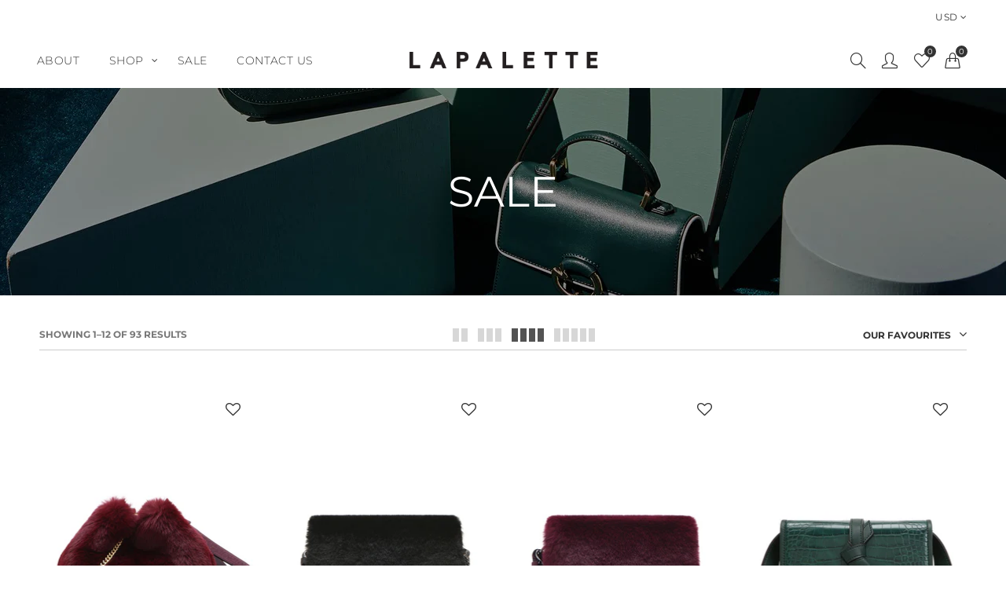

--- FILE ---
content_type: text/html; charset=utf-8
request_url: https://www.lapalette.us/collections/frontpage?page=1
body_size: 52021
content:
<!doctype html>
<html lang="en" class="no-js">
<script>var shareasaleShopifySSCID=shareasaleShopifyGetParameterByName("sscid");function shareasaleShopifySetCookie(e,a,o,i,r){if(e&&a){var s,S=i?"; path="+i:"",h=r?"; domain="+r:"",t="";o&&((s=new Date).setTime(s.getTime()+o),t="; expires="+s.toUTCString()),document.cookie=e+"="+a+t+S+h}}function shareasaleShopifyGetParameterByName(e,a){a||(a=window.location.href),e=e.replace(/[\[\]]/g,"\\$&");var o=new RegExp("[?&]"+e+"(=([^&#]*)|&|#|$)").exec(a);return o?o[2]?decodeURIComponent(o[2].replace(/\+/g," ")):"":null}shareasaleShopifySSCID&&shareasaleShopifySetCookie("shareasaleShopifySSCID",shareasaleShopifySSCID,94670778e4,"/");</script>
  <head>
                
<meta name="description" content=""> 
                
                
<title>SALE</title> 
                
 <!-- secomapp-json-ld --> 
 <!-- secomapp-json-ld -->

<!-- smart-seo-json-ld-store -->
<script type="application/ld+json">
{
   "@context": "http://schema.org",
   "@type": "WebSite",
   "url": "https://www.lapalette.us/",
   "potentialAction": {
     "@type": "SearchAction",
     "target": "https://www.lapalette.us/search?q={search_term_string}",
     "query-input": "required name=search_term_string"
   }
}
</script>
<script type="application/ld+json">
{
	"@context": "http://schema.org",
	"@type": "Organization",
	"url": "http://www.lapalette.us"}
</script>
<!-- End - smart-seo-json-ld-store -->



<!-- secomapp-json-ld-Breadcrumb -->
<script type="application/ld+json">
    {
        "@context": "http://schema.org",
        "@type": "BreadcrumbList",
        "itemListElement": [{
            "@type": "ListItem",
            "position": 1,
            "item": {
                "@type": "Website",
                "@id": "https://www.lapalette.us",
                "name": "Home"
            }
        },{
                "@type": "ListItem",
                "position": 2,
                "item": {
                    "@type": "CollectionPage",
                    "@id":  "https://www.lapalette.us/collections/frontpage",
                    "name": "SALE"
                }
            }]

 }
</script><!-- secomapp-json-ld-collection -->

<script type="application/ld+json">
    [
        {
            "@context" : "http://schema.org",
            "@type": "CollectionPage",
            "name": "SALE",
            "url": "https://www.lapalette.us/collections/frontpage",
            "description": "",
            "image": "https://www.lapalette.us/cdn/shop/collections/9.jpg?v=1580911543"
        },

        {
            "@context" : "http://schema.org",
            "@type" : "Product",
            "url" : "https://www.lapalette.us/products/albi-fur-bucket-bag-bs8ai114-83",
            "name" : "ALBI FUR BUCKET BAG (BS8AI114-83)",
            "description" : "Albi Bucket Bag wrapped in beautiful wine-colored faux fur. It can be held by the strap or the chain for different looks. It is a sophisticated and structural fit and chain point line that emphasizes a stylish look. This bag is suitable to sophisticated and casual looks.Composition. Faux Fur / Synthetic Leather / Lining: Cotton twillMeasurements. 7&quot;L x 6.25&quot;H x 5.9&quot;W / Strap: 38.2&quot;Weight. 12 oz",
            "image": "https://www.lapalette.us/cdn/shop/products/BS8AI1140_83_01_0e41f0e8-9f86-48be-aadc-adc0f837d963.jpg?v=1594166182",
            "brand": { "name": "lapalette"},
            "sku": "ALBI_114_83",
            "weight": "340g",
            "offers" : [
            {
                "@type" : "Offer" ,
                "priceCurrency" : "USD" ,
                "price" : "72" ,
                "priceValidUntil": "2026-02-20",
                "availability" : "http://schema.org/InStock" ,
                "itemCondition": "http://schema.org/NewCondition",
                "sku": "ALBI_114_83",
                "name": "Wine" ,"url" : "https://www.lapalette.us/products/albi-fur-bucket-bag-bs8ai114-83?variant=31255427547208" ,
                "seller" : {
                    "@type" : "Organization" ,
                    "name" : "Lapalette"
                }
            }
        ]},

        {
            "@context" : "http://schema.org",
            "@type" : "Product",
            "url" : "https://www.lapalette.us/products/albi-fur-small-shoulder-bag-bs8af116-10",
            "name" : "ALBI FUR SMALL SHOULDER BAG (BS8AF116-10)",
            "description" : "The Albi Shoulder bag covered in black faux fur is great for styling a sophisticated or a casual look. You can carry with the chain or strap to create different looks.Composition. Faux Fur / Synthetic Leather / Lining: Cotton twillMeasurements. 6.25&quot;L x 5&quot;H x 2.2&quot;W / Strap: 17.75&quot;Weight. 14.8 oz",
            "image": "https://www.lapalette.us/cdn/shop/products/BS8AF1160_10_01_ae7353ab-9840-414c-94b8-001031ad971d.jpg?v=1594166184",
            "brand": { "name": "lapalette"},
            "sku": "ALBI_116_10",
            "weight": "420g",
            "offers" : [
            {
                "@type" : "Offer" ,
                "priceCurrency" : "USD" ,
                "price" : "70" ,
                "priceValidUntil": "2026-02-20",
                "availability" : "http://schema.org/InStock" ,
                "itemCondition": "http://schema.org/NewCondition",
                "sku": "ALBI_116_10",
                "name": "Black" ,"url" : "https://www.lapalette.us/products/albi-fur-small-shoulder-bag-bs8af116-10?variant=31255430561864" ,
                "seller" : {
                    "@type" : "Organization" ,
                    "name" : "Lapalette"
                }
            }
        ]},

        {
            "@context" : "http://schema.org",
            "@type" : "Product",
            "url" : "https://www.lapalette.us/products/albi-fur-small-shoulder-bag-bs8af116-83",
            "name" : "ALBI FUR SMALL SHOULDER BAG (BS8AF116-83)",
            "description" : "The Albi Shoulder bag covered in black faux fur is great for styling a sophisticated or a casual look. You can carry with the chain or strap to create different looks.Composition. Faux Fur / Synthetic Leather / Lining: Cotton twillMeasurements. 6.25&quot;L x 5&quot;H x 2.2&quot;W / Strap: 17.75&quot;Weight. 14.8 oz",
            "image": "https://www.lapalette.us/cdn/shop/products/BS8AF1160_83_01_7e393108-7546-4101-ae2e-c6639c5ba3c6.jpg?v=1594166185",
            "brand": { "name": "lapalette"},
            "sku": "ALBI_116_83",
            "weight": "420g",
            "offers" : [
            {
                "@type" : "Offer" ,
                "priceCurrency" : "USD" ,
                "price" : "179" ,
                "priceValidUntil": "2026-02-20",
                "availability" : "http://schema.org/InStock" ,
                "itemCondition": "http://schema.org/NewCondition",
                "sku": "ALBI_116_83",
                "name": "Wine" ,"url" : "https://www.lapalette.us/products/albi-fur-small-shoulder-bag-bs8af116-83?variant=31255435214920" ,
                "seller" : {
                    "@type" : "Organization" ,
                    "name" : "Lapalette"
                }
            }
        ]},

        {
            "@context" : "http://schema.org",
            "@type" : "Product",
            "url" : "https://www.lapalette.us/products/cable-small-crossbag-be9ab128-32",
            "name" : "CABLE SMALL CROSSBODY BAG (BE9AB128-32)",
            "description" : "Luxurious croc pattern gives a new twist to the Classic Cable Bag. The Cable Bag is suitable for formal and casual looks.Composition. Embossed Croc Pattern Synthetic Leather / Synthetic Leather / Lining: Cotton twillMeasurements. 7.5&quot;L x 5.5&quot;H x 2.5&quot;W / Strap: 20.5&quot;Weight. 1 lb",
            "image": "https://www.lapalette.us/cdn/shop/products/BE9AB128-32_1.jpg?v=1594166205",
            "brand": { "name": "lapalette"},
            "sku": "CABLE_128_32",
            "weight": "460g",
            "offers" : [
            {
                "@type" : "Offer" ,
                "priceCurrency" : "USD" ,
                "price" : "95" ,
                "priceValidUntil": "2026-02-20",
                "availability" : "http://schema.org/InStock" ,
                "itemCondition": "http://schema.org/NewCondition",
                "sku": "CABLE_128_32",
                "name": "Green" ,"url" : "https://www.lapalette.us/products/cable-small-crossbag-be9ab128-32?variant=31365840896072" ,
                "seller" : {
                    "@type" : "Organization" ,
                    "name" : "Lapalette"
                }
            }
        ]},

        {
            "@context" : "http://schema.org",
            "@type" : "Product",
            "url" : "https://www.lapalette.us/products/cable-small-crossbag-be9ab128-bb",
            "name" : "CABLE SMALL CROSSBODY BAG (BE9AB128-BB)",
            "description" : "Luxurious croc pattern gives a new twist to the Classic Cable Bag. The Cable Bag is suitable for formal and casual looks.Composition. Embossed Croc Pattern Synthetic Leather / Synthetic Leather / Lining: Cotton twillMeasurements. 7.5&quot;L x 5.5&quot;H x 2.5&quot;W / Strap: 20.5&quot;Weight. 1 lb",
            "image": "https://www.lapalette.us/cdn/shop/products/BE9AB128-BB_1.jpg?v=1594166206",
            "brand": { "name": "lapalette"},
            "sku": "CABLE_128_BB",
            "weight": "460g",
            "offers" : [
            {
                "@type" : "Offer" ,
                "priceCurrency" : "USD" ,
                "price" : "95" ,
                "priceValidUntil": "2026-02-20",
                "availability" : "http://schema.org/InStock" ,
                "itemCondition": "http://schema.org/NewCondition",
                "sku": "CABLE_128_BB",
                "name": "Tan+Brown" ,"url" : "https://www.lapalette.us/products/cable-small-crossbag-be9ab128-bb?variant=31365841158216" ,
                "seller" : {
                    "@type" : "Organization" ,
                    "name" : "Lapalette"
                }
            }
        ]},

        {
            "@context" : "http://schema.org",
            "@type" : "Product",
            "url" : "https://www.lapalette.us/products/jouer-doux-tote-bag-br9aa152-ba",
            "name" : "JOUER DOUX TOTE BAG (BR9AA152-BA)",
            "description" : "Casual pile fleece tote. Short and long handles give it versatility. Great for daily carry.Composition. Cotton &amp; Polyester / Lining: PolyesterMeasurements. 9.65&quot;L x 10.6&quot;H x 4.5&quot;WWeight. 8.45 oz",
            "image": "https://www.lapalette.us/cdn/shop/products/BR9AA152-BA_1.jpg?v=1594166209",
            "brand": { "name": "lapalette"},
            "sku": "JOUER_152_BA",
            "weight": "240g",
            "offers" : [
            {
                "@type" : "Offer" ,
                "priceCurrency" : "USD" ,
                "price" : "39" ,
                "priceValidUntil": "2026-02-20",
                "availability" : "http://schema.org/InStock" ,
                "itemCondition": "http://schema.org/NewCondition",
                "sku": "JOUER_152_BA",
                "name": "Tan" ,"url" : "https://www.lapalette.us/products/jouer-doux-tote-bag-br9aa152-ba?variant=31365845155912" ,
                "seller" : {
                    "@type" : "Organization" ,
                    "name" : "Lapalette"
                }
            }
        ]},

        {
            "@context" : "http://schema.org",
            "@type" : "Product",
            "url" : "https://www.lapalette.us/products/jouer-doux-tote-bag-br9aa152-42",
            "name" : "JOUER DOUX TOTE BAG (BR9AA152-42)",
            "description" : "Casual pile fleece tote. Short and long handles give it versatility. Great for daily carry.Composition. Cotton &amp; Polyester / Lining: PolyesterMeasurements. 9.65&quot;L x 10.6&quot;H x 4.5&quot;WWeight. 8.45 oz",
            "image": "https://www.lapalette.us/cdn/shop/products/BR9AA152-42_1.jpg?v=1594166210",
            "brand": { "name": "lapalette"},
            "sku": "JOUER_152_42",
            "weight": "240g",
            "offers" : [
            {
                "@type" : "Offer" ,
                "priceCurrency" : "USD" ,
                "price" : "39" ,
                "priceValidUntil": "2026-02-20",
                "availability" : "http://schema.org/InStock" ,
                "itemCondition": "http://schema.org/NewCondition",
                "sku": "JOUER_152_42",
                "name": "Khaki" ,"url" : "https://www.lapalette.us/products/jouer-doux-tote-bag-br9aa152-42?variant=31365845352520" ,
                "seller" : {
                    "@type" : "Organization" ,
                    "name" : "Lapalette"
                }
            }
        ]},

        {
            "@context" : "http://schema.org",
            "@type" : "Product",
            "url" : "https://www.lapalette.us/products/lemans-mini-backpack-bs8ac106-10",
            "name" : "LEMANS MINI BACKPACK (BS8AC106-10)",
            "description" : "Fleece and synthetic leather combo backpack with metal chain and synthetic leather straps.Composition. Faux Fur / Synthetic LeatherMeasurements. 7&quot;L x 8.65&quot;H x 3.75&quot;WWeight. 15.5 oz",
            "image": "https://www.lapalette.us/cdn/shop/products/BS8AC1060_10_01_ad307d1e-87be-40b2-bf62-dab3b3c66dba.jpg?v=1594166192",
            "brand": { "name": "lapalette"},
            "sku": "LEMANS_106_10",
            "weight": "440g",
            "offers" : [
            {
                "@type" : "Offer" ,
                "priceCurrency" : "USD" ,
                "price" : "70" ,
                "priceValidUntil": "2026-02-20",
                "availability" : "http://schema.org/InStock" ,
                "itemCondition": "http://schema.org/NewCondition",
                "sku": "LEMANS_106_10",
                "name": "Black" ,"url" : "https://www.lapalette.us/products/lemans-mini-backpack-bs8ac106-10?variant=31321433899080" ,
                "seller" : {
                    "@type" : "Organization" ,
                    "name" : "Lapalette"
                }
            }
        ]},

        {
            "@context" : "http://schema.org",
            "@type" : "Product",
            "url" : "https://www.lapalette.us/products/lemans-mini-backpack-bs8ac106-90",
            "name" : "LEMANS MINI BACKPACK (BS8AC106-90)",
            "description" : "Fleece and synthetic leather combo backpack with metal chain and synthetic leather straps.Composition. Faux Fur / Synthetic LeatherMeasurements. 7&quot;L x 8.65&quot;H x 3.75&quot;WWeight. 15.5 oz",
            "image": "https://www.lapalette.us/cdn/shop/products/BS8AC1060_90_01.jpg?v=1594166165",
            "brand": { "name": "lapalette"},
            "sku": "LEMANS_106_90",
            "weight": "440g",
            "offers" : [
            {
                "@type" : "Offer" ,
                "priceCurrency" : "USD" ,
                "price" : "70" ,
                "priceValidUntil": "2026-02-20",
                "availability" : "http://schema.org/InStock" ,
                "itemCondition": "http://schema.org/NewCondition",
                "sku": "LEMANS_106_90",
                "name": "L/Beige" ,"url" : "https://www.lapalette.us/products/lemans-mini-backpack-bs8ac106-90?variant=31252825997384" ,
                "seller" : {
                    "@type" : "Organization" ,
                    "name" : "Lapalette"
                }
            }
        ]},

        {
            "@context" : "http://schema.org",
            "@type" : "Product",
            "url" : "https://www.lapalette.us/products/ombre-lg-shopper-bag-be9sg123-10",
            "name" : "OMBRE LG SHOPPER BAG (BE9SG123-10)",
            "description" : "The Ombre Large Shopper Bag. Simple shopper bag with smooth, rounded corners. Included with the shopper bag is nylon pouch that is perfect for keeping small items separate.Composition. Synthetic leather / Inner Pouch: Nylon fabric / Lining: Cotton twillMeasurements. 14.55&quot;L x 11.2&quot;H x 5.1&quot;W Weight. 1.45 lbs",
            "image": "https://www.lapalette.us/cdn/shop/products/BE9SG1230_10_01_9c71aed9-25b8-4fb9-8033-d90ea9ed7e4a.jpg?v=1594166166",
            "brand": { "name": "lapalette"},
            "sku": "OMBRE_123_10",
            "weight": "660g",
            "offers" : [
            {
                "@type" : "Offer" ,
                "priceCurrency" : "USD" ,
                "price" : "99" ,
                "priceValidUntil": "2026-02-20",
                "availability" : "http://schema.org/InStock" ,
                "itemCondition": "http://schema.org/NewCondition",
                "sku": "OMBRE_123_10",
                "name": "Black" ,"url" : "https://www.lapalette.us/products/ombre-lg-shopper-bag-be9sg123-10?variant=31254024454216" ,
                "seller" : {
                    "@type" : "Organization" ,
                    "name" : "Lapalette"
                }
            }
        ]},

        {
            "@context" : "http://schema.org",
            "@type" : "Product",
            "url" : "https://www.lapalette.us/products/ombre-shopperbag-be9sg125-8h",
            "name" : "OMBRE SHOPPER BAG (BE9SG125-8H)",
            "description" : "The Ombre Shopper Bag can be styled in many ways. It can be carried as a shopper, a tote, or a shoulder bag. Comes with a small bag attached to the strap for smaller items that can easily get lost in a shopper bag. Also included is a separate nylon pouch for organizing your other items.Composition. Synthetic leather / Inner Pouch: Nylon fabric / Lining: Cotton twillMeasurements. 8.65&quot;L x 10&quot;H x 4.35&quot;W Weight. 1.1 lbs",
            "image": "https://www.lapalette.us/cdn/shop/products/BE9SG1250_8H_01_3020ed07-18a6-4b34-a1d1-57cd6f4712c7.jpg?v=1594166167",
            "brand": { "name": "lapalette"},
            "sku": "OMBRE_125_8H",
            "weight": "500g",
            "offers" : [
            {
                "@type" : "Offer" ,
                "priceCurrency" : "USD" ,
                "price" : "75" ,
                "priceValidUntil": "2026-02-20",
                "availability" : "http://schema.org/InStock" ,
                "itemCondition": "http://schema.org/NewCondition",
                "sku": "OMBRE_125_8H",
                "name": "Green+Beige" ,"url" : "https://www.lapalette.us/products/ombre-shopperbag-be9sg125-8h?variant=31254026977352" ,
                "seller" : {
                    "@type" : "Organization" ,
                    "name" : "Lapalette"
                }
            }
        ]},

        {
            "@context" : "http://schema.org",
            "@type" : "Product",
            "url" : "https://www.lapalette.us/products/ombre-shopperbag-be9sg125-91",
            "name" : "OMBRE SHOPPER BAG (BE9SG125-91)",
            "description" : "The Ombre Shopper Bag can be styled in many ways. It can be carried as a shopper, a tote, or a shoulder bag. Comes with a small bag attached to the strap for smaller items that can easily get lost in a shopper bag. Also included is a separate nylon pouch for organizing your other items.Composition. Synthetic leather / Inner Pouch: Nylon fabric / Lining: Cotton twillMeasurements. 8.65&quot;L x 10&quot;H x 4.35&quot;WWeight. 1.1 lbs",
            "image": "https://www.lapalette.us/cdn/shop/products/BE9SG1250_91_01_d88c49e0-0afb-401d-8a34-c92bfb4a1caa.jpg?v=1594166168",
            "brand": { "name": "lapalette"},
            "sku": "OMBRE_125_91",
            "weight": "500g",
            "offers" : [
            {
                "@type" : "Offer" ,
                "priceCurrency" : "USD" ,
                "price" : "75" ,
                "priceValidUntil": "2026-02-20",
                "availability" : "http://schema.org/InStock" ,
                "itemCondition": "http://schema.org/NewCondition",
                "sku": "OMBRE_125_91",
                "name": "Beige" ,"url" : "https://www.lapalette.us/products/ombre-shopperbag-be9sg125-91?variant=31254031007816" ,
                "seller" : {
                    "@type" : "Organization" ,
                    "name" : "Lapalette"
                }
            }
        ]}]
</script> 

<meta name="google-site-verification" content="8j0yjdo_YiPtcncLBpvc5y5YdPgyitHd2tlHeKmQOYA" />
  <meta charset="UTF-8">
  <meta http-equiv="X-UA-Compatible" content="IE=edge,chrome=1">
  <meta name="viewport" content="width=device-width, initial-scale=1.0, maximum-scale=1.0, user-scalable=no"><style type="text/css">/*! Bootstrap Reboot v4.1.1 */*,::after,::before{box-sizing:border-box}html{font-family:sans-serif;line-height:1.15;-webkit-text-size-adjust:100%;-ms-text-size-adjust:100%;-ms-overflow-style:scrollbar;-webkit-tap-highlight-color:transparent}@-ms-viewport{width:device-width}article,aside,figcaption,figure,footer,header,hgroup,main,nav,section{display:block}body{margin:0;font-family:-apple-system,BlinkMacSystemFont,"Segoe UI",Roboto,"Helvetica Neue",Arial,sans-serif,"Apple Color Emoji","Segoe UI Emoji","Segoe UI Symbol";font-size:1rem;font-weight:400;line-height:1.5;color:#212529;text-align:left;background-color:#fff}[tabindex="-1"]:focus{outline:0!important}hr{box-sizing:content-box;height:0;overflow:visible}h1,h2,h3,h4,h5,h6{margin-top:0;margin-bottom:.5rem}p{margin-top:0;margin-bottom:1rem}abbr[data-original-title],abbr[title]{text-decoration:underline;-webkit-text-decoration:underline dotted;text-decoration:underline dotted;cursor:help;border-bottom:0}address{margin-bottom:1rem;font-style:normal;line-height:inherit}dl,ol,ul{margin-top:0;margin-bottom:1rem}ol ol,ol ul,ul ol,ul ul{margin-bottom:0}dt{font-weight:700}dd{margin-bottom:.5rem;margin-left:0}blockquote{margin:0 0 1rem}dfn{font-style:italic}b,strong{font-weight:bolder}small{font-size:80%}sub,sup{position:relative;font-size:75%;line-height:0;vertical-align:baseline}sub{bottom:-.25em}sup{top:-.5em}a{color:#333;text-decoration:none;background-color:transparent;-webkit-text-decoration-skip:objects}a:hover{color:#0056b3;text-decoration:underline}a:not([href]):not([tabindex]){color:inherit;text-decoration:none}a:not([href]):not([tabindex]):focus,a:not([href]):not([tabindex]):hover{color:inherit;text-decoration:none}a:not([href]):not([tabindex]):focus{outline:0}code,kbd,pre,samp{font-family:SFMono-Regular,Menlo,Monaco,Consolas,"Liberation Mono","Courier New",monospace;font-size:1em}pre{margin-top:0;margin-bottom:1rem;overflow:auto;-ms-overflow-style:scrollbar}figure{margin:0 0 1rem}img{vertical-align:middle;border-style:none}svg:not(:root){overflow:hidden}table{border-collapse:collapse}caption{padding-top:.75rem;padding-bottom:.75rem;color:#6c757d;text-align:left;caption-side:bottom}th{text-align:inherit}label{display:inline-block;margin-bottom:.5rem}button{border-radius:0}button:focus{outline:1px dotted;outline:5px auto -webkit-focus-ring-color}button,input,optgroup,select,textarea{margin:0;font-family:inherit;font-size:inherit;line-height:inherit}button,input{overflow:visible}button,select{text-transform:none}[type=reset],[type=submit],button,html [type=button]{-webkit-appearance:button}[type=button]::-moz-focus-inner,[type=reset]::-moz-focus-inner,[type=submit]::-moz-focus-inner,button::-moz-focus-inner{padding:0;border-style:none}input[type=checkbox],input[type=radio]{box-sizing:border-box;padding:0}input[type=date],input[type=datetime-local],input[type=month],input[type=time]{-webkit-appearance:listbox}textarea{overflow:auto;resize:vertical}fieldset{min-width:0;padding:0;margin:0;border:0}legend{display:block;width:100%;max-width:100%;padding:0;margin-bottom:.5rem;font-size:1.5rem;line-height:inherit;color:inherit;white-space:normal}progress{vertical-align:baseline}[type=number]::-webkit-inner-spin-button,[type=number]::-webkit-outer-spin-button{height:auto}[type=search]{outline-offset:-2px;-webkit-appearance:none}[type=search]::-webkit-search-cancel-button,[type=search]::-webkit-search-decoration{-webkit-appearance:none}::-webkit-file-upload-button{font:inherit;-webkit-appearance:button}output{display:inline-block}summary{display:list-item;cursor:pointer}template{display:none}[hidden]{display:none!important}/*! Bootstrap Grid v4.1.1 */@-ms-viewport{width:device-width}html{box-sizing:border-box;-ms-overflow-style:scrollbar}*,::after,::before{box-sizing:inherit}label{display:block;font-size:14px;color:#1b1919;font-weight:400;margin-bottom:5px;vertical-align:middle}input[type=date],input[type=email],input[type=number],input[type=password],input[type=tel],input[type=telephone],input[type=text],input[type=url],select,textarea{width:100%;height:40px;border:1px solid rgba(129,129,129,.25);font-size:14px;line-height:18px;padding:0 10px;transition:border-color .5s;box-shadow:none;border-radius:0}input[type=date],input[type=email],input[type=number],input[type=password],input[type=search],input[type=tel],input[type=telephone],input[type=text],input[type=url],textarea{-webkit-appearance:none;-moz-appearance:none;appearance:none}textarea{height:auto;line-height:1.5;padding:10px 15px}.container{width:100%;padding-right:10px;padding-left:10px;margin-right:auto;margin-left:auto}.nt-full{position:relative;width:100%}button[disabled],html input[disabled]{cursor:default}.nt_search_results .product_item.four,.nt_search_results .product_item.one,.nt_search_results .product_item.three,.nt_search_results .product_item.two{display:none}@media (min-width:768px){.container{max-width:100%}.more_result.five{display:none}.nt_search_results .product_item.four{display:block}}@media (min-width:992px){.container{max-width:970px}.more_result.four{display:none}.nt_search_results .product_item.three{display:block}}@media (min-width:1200px){.container{max-width:1170px}.more_result.three{display:none}.nt_search_results .product_item.two{display:block}}@media (min-width:1230px){.container{max-width:1200px}}@media (min-width:1440px){.col-lg-18{-ms-flex:0 0 12.5%!important;flex:0 0 12.5%!important;max-width:12.5%!important}.more_result.two{display:none}.nt_search_results .product_item.four,.nt_search_results .product_item.one,.nt_search_results .product_item.three,.nt_search_results .product_item.two{display:block}}.no-js .js{display:none}.nt_slideshow .nt-carousel{visibility:visible;opacity:1}.container-fluid{width:100%;padding-right:10px;padding-left:10px;margin-right:auto;margin-left:auto}.row{display:-ms-flexbox;display:flex;-ms-flex-wrap:wrap;flex-wrap:wrap;margin-right:-10px;margin-left:-10px}.no-gutters{margin-right:0;margin-left:0}.no-gutters>.col,.no-gutters>[class*=col-]{padding-right:0;padding-left:0}.col,.col-1,.col-10,.col-11,.col-12,.col-2,.col-3,.col-4,.col-5,.col-6,.col-7,.col-8,.col-9,.col-auto,.col-lg,.col-lg-1,.col-lg-10,.col-lg-11,.col-lg-12,.col-lg-2,.col-lg-3,.col-lg-4,.col-lg-5,.col-lg-6,.col-lg-7,.col-lg-8,.col-lg-9,.col-lg-auto,.col-md,.col-md-1,.col-md-10,.col-md-11,.col-md-12,.col-md-2,.col-md-3,.col-md-4,.col-md-5,.col-md-6,.col-md-7,.col-md-8,.col-md-9,.col-md-auto,.col-sm,.col-sm-1,.col-sm-10,.col-sm-11,.col-sm-12,.col-sm-2,.col-sm-3,.col-sm-4,.col-sm-5,.col-sm-6,.col-sm-7,.col-sm-8,.col-sm-9,.col-sm-auto,.col-xl,.col-xl-1,.col-xl-10,.col-xl-11,.col-xl-12,.col-xl-2,.col-xl-3,.col-xl-4,.col-xl-5,.col-xl-6,.col-xl-7,.col-xl-8,.col-xl-9,.col-xl-auto{position:relative;width:100%;min-height:1px;padding-right:10px;padding-left:10px}.col{-ms-flex-preferred-size:0;flex-basis:0;-ms-flex-positive:1;flex-grow:1;max-width:100%}.col-auto{-ms-flex:0 0 auto;flex:0 0 auto;width:auto;max-width:none}.col-1{-ms-flex:0 0 8.333333%;flex:0 0 8.333333%;max-width:8.333333%}.col-2{-ms-flex:0 0 16.666667%;flex:0 0 16.666667%;max-width:16.666667%}.col-3{-ms-flex:0 0 25%;flex:0 0 25%;max-width:25%}.col-4{-ms-flex:0 0 33.333333%;flex:0 0 33.333333%;max-width:33.333333%}.col-5{-ms-flex:0 0 41.666667%;flex:0 0 41.666667%;max-width:41.666667%}.col-6{-ms-flex:0 0 50%;flex:0 0 50%;max-width:50%}.col-7{-ms-flex:0 0 58.333333%;flex:0 0 58.333333%;max-width:58.333333%}.col-8{-ms-flex:0 0 66.666667%;flex:0 0 66.666667%;max-width:66.666667%}.col-9{-ms-flex:0 0 75%;flex:0 0 75%;max-width:75%}.col-10{-ms-flex:0 0 83.333333%;flex:0 0 83.333333%;max-width:83.333333%}.col-11{-ms-flex:0 0 91.666667%;flex:0 0 91.666667%;max-width:91.666667%}.col-12{-ms-flex:0 0 100%;flex:0 0 100%;max-width:100%}.order-first{-ms-flex-order:-1;order:-1}.order-last{-ms-flex-order:13;order:13}.order-0{-ms-flex-order:0;order:0}.order-1{-ms-flex-order:1;order:1}.order-2{-ms-flex-order:2;order:2}.order-3{-ms-flex-order:3;order:3}.order-4{-ms-flex-order:4;order:4}.order-5{-ms-flex-order:5;order:5}.order-6{-ms-flex-order:6;order:6}.order-7{-ms-flex-order:7;order:7}.order-8{-ms-flex-order:8;order:8}.order-9{-ms-flex-order:9;order:9}.order-10{-ms-flex-order:10;order:10}.order-11{-ms-flex-order:11;order:11}.order-12{-ms-flex-order:12;order:12}.offset-1{margin-left:8.333333%}.offset-2{margin-left:16.666667%}.offset-3{margin-left:25%}.offset-4{margin-left:33.333333%}.offset-5{margin-left:41.666667%}.offset-6{margin-left:50%}.offset-7{margin-left:58.333333%}.offset-8{margin-left:66.666667%}.offset-9{margin-left:75%}.offset-10{margin-left:83.333333%}.offset-11{margin-left:91.666667%}@media (min-width:576px){.col-sm{-ms-flex-preferred-size:0;flex-basis:0;-ms-flex-positive:1;flex-grow:1;max-width:100%}.col-sm-auto{-ms-flex:0 0 auto;flex:0 0 auto;width:auto;max-width:none}.col-sm-1{-ms-flex:0 0 8.333333%;flex:0 0 8.333333%;max-width:8.333333%}.col-sm-2{-ms-flex:0 0 16.666667%;flex:0 0 16.666667%;max-width:16.666667%}.col-sm-3{-ms-flex:0 0 25%;flex:0 0 25%;max-width:25%}.col-sm-4{-ms-flex:0 0 33.333333%;flex:0 0 33.333333%;max-width:33.333333%}.col-sm-5{-ms-flex:0 0 41.666667%;flex:0 0 41.666667%;max-width:41.666667%}.col-sm-6{-ms-flex:0 0 50%;flex:0 0 50%;max-width:50%}.col-sm-7{-ms-flex:0 0 58.333333%;flex:0 0 58.333333%;max-width:58.333333%}.col-sm-8{-ms-flex:0 0 66.666667%;flex:0 0 66.666667%;max-width:66.666667%}.col-sm-9{-ms-flex:0 0 75%;flex:0 0 75%;max-width:75%}.col-sm-10{-ms-flex:0 0 83.333333%;flex:0 0 83.333333%;max-width:83.333333%}.col-sm-11{-ms-flex:0 0 91.666667%;flex:0 0 91.666667%;max-width:91.666667%}.col-sm-12{-ms-flex:0 0 100%;flex:0 0 100%;max-width:100%}.order-sm-first{-ms-flex-order:-1;order:-1}.order-sm-last{-ms-flex-order:13;order:13}.order-sm-0{-ms-flex-order:0;order:0}.order-sm-1{-ms-flex-order:1;order:1}.order-sm-2{-ms-flex-order:2;order:2}.order-sm-3{-ms-flex-order:3;order:3}.order-sm-4{-ms-flex-order:4;order:4}.order-sm-5{-ms-flex-order:5;order:5}.order-sm-6{-ms-flex-order:6;order:6}.order-sm-7{-ms-flex-order:7;order:7}.order-sm-8{-ms-flex-order:8;order:8}.order-sm-9{-ms-flex-order:9;order:9}.order-sm-10{-ms-flex-order:10;order:10}.order-sm-11{-ms-flex-order:11;order:11}.order-sm-12{-ms-flex-order:12;order:12}.offset-sm-0{margin-left:0}.offset-sm-1{margin-left:8.333333%}.offset-sm-2{margin-left:16.666667%}.offset-sm-3{margin-left:25%}.offset-sm-4{margin-left:33.333333%}.offset-sm-5{margin-left:41.666667%}.offset-sm-6{margin-left:50%}.offset-sm-7{margin-left:58.333333%}.offset-sm-8{margin-left:66.666667%}.offset-sm-9{margin-left:75%}.offset-sm-10{margin-left:83.333333%}.offset-sm-11{margin-left:91.666667%}}@media (min-width:768px){.col-md{-ms-flex-preferred-size:0;flex-basis:0;-ms-flex-positive:1;flex-grow:1;max-width:100%}.col-md-auto{-ms-flex:0 0 auto;flex:0 0 auto;width:auto;max-width:none}.col-md-1{-ms-flex:0 0 8.333333%;flex:0 0 8.333333%;max-width:8.333333%}.col-md-2{-ms-flex:0 0 16.666667%;flex:0 0 16.666667%;max-width:16.666667%}.col-md-3{-ms-flex:0 0 25%;flex:0 0 25%;max-width:25%}.col-md-4{-ms-flex:0 0 33.333333%;flex:0 0 33.333333%;max-width:33.333333%}.col-md-5{-ms-flex:0 0 41.666667%;flex:0 0 41.666667%;max-width:41.666667%}.col-md-6{-ms-flex:0 0 50%;flex:0 0 50%;max-width:50%}.col-md-7{-ms-flex:0 0 58.333333%;flex:0 0 58.333333%;max-width:58.333333%}.col-md-8{-ms-flex:0 0 66.666667%;flex:0 0 66.666667%;max-width:66.666667%}.col-md-9{-ms-flex:0 0 75%;flex:0 0 75%;max-width:75%}.col-md-10{-ms-flex:0 0 83.333333%;flex:0 0 83.333333%;max-width:83.333333%}.col-md-11{-ms-flex:0 0 91.666667%;flex:0 0 91.666667%;max-width:91.666667%}.col-md-12{-ms-flex:0 0 100%;flex:0 0 100%;max-width:100%}.col-md-15{-ms-flex:0 0 20%;flex:0 0 20%;max-width:20%}.order-md-first{-ms-flex-order:-1;order:-1}.order-md-last{-ms-flex-order:13;order:13}.order-md-0{-ms-flex-order:0;order:0}.order-md-1{-ms-flex-order:1;order:1}.order-md-2{-ms-flex-order:2;order:2}.order-md-3{-ms-flex-order:3;order:3}.order-md-4{-ms-flex-order:4;order:4}.order-md-5{-ms-flex-order:5;order:5}.order-md-6{-ms-flex-order:6;order:6}.order-md-7{-ms-flex-order:7;order:7}.order-md-8{-ms-flex-order:8;order:8}.order-md-9{-ms-flex-order:9;order:9}.order-md-10{-ms-flex-order:10;order:10}.order-md-11{-ms-flex-order:11;order:11}.order-md-12{-ms-flex-order:12;order:12}.offset-md-0{margin-left:0}.offset-md-1{margin-left:8.333333%}.offset-md-2{margin-left:16.666667%}.offset-md-3{margin-left:25%}.offset-md-4{margin-left:33.333333%}.offset-md-5{margin-left:41.666667%}.offset-md-6{margin-left:50%}.offset-md-7{margin-left:58.333333%}.offset-md-8{margin-left:66.666667%}.offset-md-9{margin-left:75%}.offset-md-10{margin-left:83.333333%}.offset-md-11{margin-left:91.666667%}}@media (min-width:992px){.col-lg{-ms-flex-preferred-size:0;flex-basis:0;-ms-flex-positive:1;flex-grow:1;max-width:100%}.col-lg-auto{-ms-flex:0 0 auto;flex:0 0 auto;width:auto;max-width:none}.col-lg-1{-ms-flex:0 0 8.333333%;flex:0 0 8.333333%;max-width:8.333333%}.col-lg-2{-ms-flex:0 0 16.666667%;flex:0 0 16.666667%;max-width:16.666667%}.col-lg-3{-ms-flex:0 0 25%;flex:0 0 25%;max-width:25%}.col-lg-4{-ms-flex:0 0 33.333333%;flex:0 0 33.333333%;max-width:33.333333%}.col-lg-5{-ms-flex:0 0 41.666667%;flex:0 0 41.666667%;max-width:41.666667%}.col-lg-6{-ms-flex:0 0 50%;flex:0 0 50%;max-width:50%}.col-lg-7{-ms-flex:0 0 58.333333%;flex:0 0 58.333333%;max-width:58.333333%}.col-lg-8{-ms-flex:0 0 66.666667%;flex:0 0 66.666667%;max-width:66.666667%}.col-lg-9{-ms-flex:0 0 75%;flex:0 0 75%;max-width:75%}.col-lg-10{-ms-flex:0 0 83.333333%;flex:0 0 83.333333%;max-width:83.333333%}.col-lg-11{-ms-flex:0 0 91.666667%;flex:0 0 91.666667%;max-width:91.666667%}.col-lg-12{-ms-flex:0 0 100%;flex:0 0 100%;max-width:100%}.col-lg-15{-ms-flex:0 0 20%;flex:0 0 20%;max-width:20%}.order-lg-first{-ms-flex-order:-1;order:-1}.order-lg-last{-ms-flex-order:13;order:13}.order-lg-0{-ms-flex-order:0;order:0}.order-lg-1{-ms-flex-order:1;order:1}.order-lg-2{-ms-flex-order:2;order:2}.order-lg-3{-ms-flex-order:3;order:3}.order-lg-4{-ms-flex-order:4;order:4}.order-lg-5{-ms-flex-order:5;order:5}.order-lg-6{-ms-flex-order:6;order:6}.order-lg-7{-ms-flex-order:7;order:7}.order-lg-8{-ms-flex-order:8;order:8}.order-lg-9{-ms-flex-order:9;order:9}.order-lg-10{-ms-flex-order:10;order:10}.order-lg-11{-ms-flex-order:11;order:11}.order-lg-12{-ms-flex-order:12;order:12}.offset-lg-0{margin-left:0}.offset-lg-1{margin-left:8.333333%}.offset-lg-2{margin-left:16.666667%}.offset-lg-3{margin-left:25%}.offset-lg-4{margin-left:33.333333%}.offset-lg-5{margin-left:41.666667%}.offset-lg-6{margin-left:50%}.offset-lg-7{margin-left:58.333333%}.offset-lg-8{margin-left:66.666667%}.offset-lg-9{margin-left:75%}.offset-lg-10{margin-left:83.333333%}.offset-lg-11{margin-left:91.666667%}}@media (min-width:1200px){.col-xl{-ms-flex-preferred-size:0;flex-basis:0;-ms-flex-positive:1;flex-grow:1;max-width:100%}.col-xl-auto{-ms-flex:0 0 auto;flex:0 0 auto;width:auto;max-width:none}.col-xl-1{-ms-flex:0 0 8.333333%;flex:0 0 8.333333%;max-width:8.333333%}.col-xl-2{-ms-flex:0 0 16.666667%;flex:0 0 16.666667%;max-width:16.666667%}.col-xl-3{-ms-flex:0 0 25%;flex:0 0 25%;max-width:25%}.col-xl-4{-ms-flex:0 0 33.333333%;flex:0 0 33.333333%;max-width:33.333333%}.col-xl-5{-ms-flex:0 0 41.666667%;flex:0 0 41.666667%;max-width:41.666667%}.col-xl-6{-ms-flex:0 0 50%;flex:0 0 50%;max-width:50%}.col-xl-7{-ms-flex:0 0 58.333333%;flex:0 0 58.333333%;max-width:58.333333%}.col-xl-8{-ms-flex:0 0 66.666667%;flex:0 0 66.666667%;max-width:66.666667%}.col-xl-9{-ms-flex:0 0 75%;flex:0 0 75%;max-width:75%}.col-xl-10{-ms-flex:0 0 83.333333%;flex:0 0 83.333333%;max-width:83.333333%}.col-xl-11{-ms-flex:0 0 91.666667%;flex:0 0 91.666667%;max-width:91.666667%}.col-xl-12{-ms-flex:0 0 100%;flex:0 0 100%;max-width:100%}.order-xl-first{-ms-flex-order:-1;order:-1}.order-xl-last{-ms-flex-order:13;order:13}.order-xl-0{-ms-flex-order:0;order:0}.order-xl-1{-ms-flex-order:1;order:1}.order-xl-2{-ms-flex-order:2;order:2}.order-xl-3{-ms-flex-order:3;order:3}.order-xl-4{-ms-flex-order:4;order:4}.order-xl-5{-ms-flex-order:5;order:5}.order-xl-6{-ms-flex-order:6;order:6}.order-xl-7{-ms-flex-order:7;order:7}.order-xl-8{-ms-flex-order:8;order:8}.order-xl-9{-ms-flex-order:9;order:9}.order-xl-10{-ms-flex-order:10;order:10}.order-xl-11{-ms-flex-order:11;order:11}.order-xl-12{-ms-flex-order:12;order:12}.offset-xl-0{margin-left:0}.offset-xl-1{margin-left:8.333333%}.offset-xl-2{margin-left:16.666667%}.offset-xl-3{margin-left:25%}.offset-xl-4{margin-left:33.333333%}.offset-xl-5{margin-left:41.666667%}.offset-xl-6{margin-left:50%}.offset-xl-7{margin-left:58.333333%}.offset-xl-8{margin-left:66.666667%}.offset-xl-9{margin-left:75%}.offset-xl-10{margin-left:83.333333%}.offset-xl-11{margin-left:91.666667%}}/* Slider */.slick-slider{position:relative;display:block;box-sizing:border-box;-webkit-user-select:none;-moz-user-select:none;-ms-user-select:none;user-select:none;-webkit-touch-callout:none;-khtml-user-select:none;-ms-touch-action:pan-y;touch-action:pan-y;-webkit-tap-highlight-color:transparent}.slick-list{position:relative;display:block;overflow:hidden;margin:0;padding:0}.slick-list:focus{outline:0}.slick-list.dragging{cursor:pointer;cursor:hand}.slick-slider .slick-list,.slick-slider .slick-track{-webkit-transform:translate3d(0,0,0);-moz-transform:translate3d(0,0,0);-ms-transform:translate3d(0,0,0);-o-transform:translate3d(0,0,0);transform:translate3d(0,0,0)}.slick-track{position:relative;top:0;left:0;display:block}.slick-track:after,.slick-track:before{display:table;content:''}.slick-track:after{clear:both}.slick-loading .slick-track{visibility:hidden}.slick-slide{display:none;float:left;height:100%;min-height:1px;outline:0}body.rtl .slick-slide{float:right}.slick-slide.slick-loading img{display:none}.slick-slide.dragging img{pointer-events:none}.slick-initialized .slick-slide{display:block}.slick-loading .slick-slide{visibility:hidden}.slick-vertical .slick-slide{display:block;height:auto;border:1px solid transparent}.slick-arrow.slick-hidden{display:none}.slick-next,.slick-prev{position:absolute;top:50%;color:#000;display:inline-block;text-align:center;cursor:pointer;zoom:1;opacity:0;margin:0;font-size:0;border:0;background:0 0;z-index:2;filter:Alpha(Opacity=0);transform:translateY(-50%);-o-transform:translateY(-50%);-webkit-transform:translateY(-50%);-moz-transform:translateY(-50%);-sand-transform:translateY(-50%);-ms-transform:translateY(-50%);-o-transition:all .25s ease;-moz-transition:all .25s ease;-webkit-transition:all .25s ease;transition:all .25s ease}.slick-prev{left:-20px}.slick-next{right:-20px}.slick-slider:hover .slick-prev{left:-47px}.slick-slider:hover .slick-next{right:-47px}.slick-slider>.slick-arrow.slick-disabled,.slick-slider>.slick-arrow.slick-disabled:before{color:rgba(0,0,0,.3);cursor:default}.slick-slider>.slick-arrow:before{display:block;content:"\e605";font-family:simple-line-icons;width:55px;font-size:36px;height:55px;line-height:55px}.slick-slider>.slick-arrow.slick-next:before{content:"\e606"}.slick-slider:hover .slick-arrow{opacity:1}.cd-quick-view .slick-slider:hover .slick-arrow,.popup-quick-view .slick-slider:hover .slick-arrow{right:0}.cd-quick-view .slick-slider:hover .slick-prev,.popup-quick-view .slick-slider:hover .slick-prev{left:0}.slick-slider .slick-arrow:hover:not(.slick-disabled){color:rgba(0,0,0,.6)}.slick-slider .slick-arrow:focus{outline:0}.slick-dotted.slick-slider{margin-bottom:30px}.slick-dots{position:absolute;bottom:15px;display:block;width:100%;padding:0;margin:0;list-style:none;text-align:center;z-index:999}.products.jas-carousel ul.slick-dots{position:static}.slick-dots li{position:relative;display:inline-block;width:10px;height:10px;margin:0 5px;padding:0;cursor:pointer}.slick-dots li button{font-size:0;line-height:0;display:block;width:10px;height:10px;padding:5px;cursor:pointer;color:transparent;border:0;outline:0;background:0 0!important}.slick-dots li button:focus,.slick-dots li button:hover{outline:0}.slick-dots li button:focus:before,.slick-dots li button:hover:before{opacity:1}.slick-dots li button:before{font-size:0;position:absolute;top:0;left:0;width:10px;height:10px;content:'';text-align:center;opacity:.25;background-color:#000;border-radius: 50%;-webkit-font-smoothing:antialiased;-moz-osx-font-smoothing:grayscale}.slick-dots li.slick-active button:before{opacity:.75;color:#000}.slick-loading .slick-list {background: #fff url('//www.lapalette.us/cdn/shop/t/6/assets/ajax-loader.gif?v=41356863302472015721577945609') center center no-repeat;}img.lazyload,img.lazyloading,.main-img img,.back-img img {width: 100%}.color-scheme-light .nasa-opening-time li {border-bottom: 1px solid rgba(255,255,255,.1);}.p-nav img.lazyload,.p-nav img.lazyloading{opacity: 0}.nt-wrap-lazy:before {content: "";display: block;width: 100%;height: 100%;left: 0;top: 0;background-color: #f5f5f5;position: absolute;opacity: 1;visibility: visible;-webkit-transition: opacity .25s ease,visibility .25s ease;transition: opacity .25s ease,visibility .25s ease;}.lazyloaded + .nt-wrap-lazy, .lazyloaded >.nt-wrap-lazy{display: none;}.lazyloaded + .nt-wrap-lazy:after, .lazyloaded >.nt-wrap-lazy:after, .lazyloaded + .nt-wrap-lazy:before, .lazyloaded >.nt-wrap-lazy:before {opacity: 0;visibility: hidden;}.equal-nt [class*="lazyload"]:before {content: '';display: block;height: 0;width: 100%; /*padding-top: 127.7777778%; */}.equal-nt.ratio8_5 [class*="lazyload"]:before{padding-top: 62.5%;}.equal-nt.ratio3_2 [class*="lazyload"]:before{padding-top: 66.66%;}.equal-nt.ratio2_1 [class*="lazyload"]:before{padding-top: 50%;}.equal-nt.ratio1_2 [class*="lazyload"]:before{padding-top: 200%;}.equal-nt.ratio4_3 [class*="lazyload"]:before{padding-top: 75%;}.equal-nt.ratio16_9 [class*="lazyload"]:before{padding-top: 56.25%;}.equal-nt.ratio1_1 [class*="lazyload"]:before{padding-top: 100%;}.equal-nt.ratio_nt [class*="lazyload"]:before{padding-top: 127.7777778%;}.equal-nt.ratio2_3 [class*="lazyload"]:before {padding-top: 150%;}.nt_bg_lz.lazyload,.nt_bg_lz.lazyloading {background-color: #f5f5f5;background-image: none !important;}.equal-nt [class*="lazyload"] {display: block;width: 100%;height: 100%;position: relative;background-repeat: no-repeat;background-size: cover;}.equal-nt.nt_contain [class*="lazyload"] {background-size: contain}.equal-nt .back-img[class*="lazyload"] { position: absolute}.equal-nt.position_1 [class*="lazyload"]{background-position: left top}.equal-nt.position_2 [class*="lazyload"]{background-position: left center}.equal-nt.position_3 [class*="lazyload"]{background-position: left bottom}.equal-nt.position_4 [class*="lazyload"]{background-position: right top}.equal-nt.position_5 [class*="lazyload"]{background-position: right center}.equal-nt.position_6 [class*="lazyload"]{background-position: right bottom}.equal-nt.position_7 [class*="lazyload"]{background-position: center top}.equal-nt.position_8 [class*="lazyload"]{background-position: center center}.equal-nt.position_9 [class*="lazyload"]{background-position: center bottom}.price del {font-size: 13px;font-weight: normal;color: #555 }.price ins {text-decoration: none;background-color: transparent;padding: 0;opacity: 1;color: #f76b6a;}.nasa-row {margin-left: -.68966em;margin-right: -.68966em;}.nasa-row:before, .nasa-row:after {content: " ";display: table;}.nasa-row:after {clear: both;}.nasa-col {padding-left: .68966em;padding-right: .68966em;}.nt-banner-image {background-size: cover;background-repeat: no-repeat;background-position: 50% 50%;} .nasa-full-to-left .nt-banner-image,.nasa-full-to-right .nt-banner-image{margin-bottom: 10px;}.pin__type .open-qv-mpf,.nt-grid-item .open-qv-mpf {display: none}.product-images-slider_on {margin-bottom: 0 !important}.nt_slick_op {visibility: hidden;opacity: 0;}.nt_slick_op.slick-initialized {visibility: visible;opacity: 1;}.nt-full .slick-slider .slick-prev {left: 20px}.nt-full .slick-slider .slick-next {right: 20px}.nt-full .slick-slider:hover .slick-prev {left: 0}.nt-full .slick-slider:hover .slick-next {right: 0}.burger-icon {display: block;height: 1px;width: 30px;margin-bottom: 8px;background-color: #000;background-color: currentColor;transition: all 0.25s ease-out;}.burger-icon--mid {width: 18px}.burger-icon--bottom {margin-bottom: 0 !important}@font-face {font-family: "icons";src: url('//www.lapalette.us/cdn/shop/t/6/assets/icons.eot?v=163758654868947677581577945640');src: url('//www.lapalette.us/cdn/shop/t/6/assets/icons.eot?v=163758654868947677581577945640#iefix') format("embedded-opentype"),url('//www.lapalette.us/cdn/shop/t/6/assets/icons.woff?v=40388578414565558281577945644') format("woff"),url('//www.lapalette.us/cdn/shop/t/6/assets/icons.ttf?v=7314568078299467091577945642') format("truetype"),url('//www.lapalette.us/cdn/shop/t/6/assets/icons.svg?v=18544992770120008361577945641#timber-icons') format("svg");font-weight: normal;font-style: normal;}.icon-fallback-text .icon {display: none;}.payment-icons .icon-fallback-text .icon {display: inline-block;}.payment-icons .icon-fallback-text .fallback-text {clip: rect(0 0 0 0);overflow: hidden;position: absolute;height: 1px;width: 1px;}.payment-icons .icon:before {display: none;}.payment-icons .icon:before {display: inline;font-family: "icons";text-decoration: none;speak: none;font-style: normal;font-weight: normal;font-variant: normal;text-transform: none;line-height: 1;-webkit-font-smoothing: antialiased;-moz-osx-font-smoothing: grayscale;}.payment-icons .icon-amazon_payments:before {content: "\e908";}.payment-icons .icon-american_express:before {content: "\41";}.payment-icons .icon-apple_pay:before {content: "\e907";}.payment-icons .icon-arrow-down:before {content: "\34";}.payment-icons .icon-bitcoin:before {content: "\42";}.payment-icons .icon-cart:before {content: "\5b";}.payment-icons .icon-cirrus:before {content: "\43";}.payment-icons .icon-dankort:before {content: "\64";}.payment-icons .icon-diners_club:before {content: "\63";}.payment-icons .icon-discover:before {content: "\44";}.payment-icons .icon-dogecoin:before {content: "\e900";}.payment-icons .icon-dwolla:before {content: "\e901";}.payment-icons .icon-facebook:before {content: "\66";}.payment-icons .icon-fancy:before {content: "\46";}.payment-icons .icon-forbrugsforeningen:before {content: "\e902";}.payment-icons .icon-google_pay:before {content: "\e90c";}.payment-icons .icon-google_plus:before {content: "\e905";}.payment-icons .icon-grid-view:before {content: "\e603";}.payment-icons .icon-hamburger:before {content: "\e600";}.payment-icons .icon-instagram:before {content: "\e903";}.payment-icons .icon-interac:before {content: "\49";}.payment-icons .icon-jcb:before {content: "\4a";}.payment-icons .icon-klarna:before {content: "\e90a";}.payment-icons .icon-list-view:before {content: "\e604";}.payment-icons .icon-litecoin:before {content: "\e904";}.payment-icons .icon-maestro:before {content: "\6d";}.payment-icons .icon-master:before {content: "\4d";}.payment-icons .icon-minus:before {content: "\e602";}.payment-icons .icon-paypal:before {content: "\50";}.payment-icons .icon-pin:before {content: "\e909";}.payment-icons .icon-pinterest:before {content: "\70";}.payment-icons .icon-plus:before {content: "\e605";}.payment-icons .icon-rss:before {content: "\72";}.payment-icons .icon-search:before {content: "\73";}.payment-icons .icon-shopify_pay:before {content: "\e90b";}.payment-icons .icon-snapchat:before {content: "\e906";}.payment-icons .icon-tumblr:before {content: "\74";}.payment-icons .icon-twitter:before {content: "\54";}.payment-icons .icon-vimeo:before {content: "\76";}.payment-icons .icon-visa:before {content: "\56";}.payment-icons .icon-x:before {content: "\78";}.payment-icons .icon-youtube:before {content: "\79";}.payment-icons {-webkit-user-select: none;-moz-user-select: none;-ms-user-select: none;-o-user-select: none;user-select: none;cursor: default;}.payment-icons li {margin: 0 7.5px !important;color: #59756f;cursor: default;}.payment-icons .icon {font-size: 30px;line-height: 30px;}.payment-icons .icon-shopify_pay {font-size: 25px;line-height: 25px;}.payment-icons .fallback-text {text-transform: capitalize;}.payment-icon.svg{display: inline-block;margin: 0 !important;line-height: 1;}.payment-icon.svg .icon {width: 38px;height: 24px;}.sp-col-switch .one,.pswp__share-tooltip a.pswp__share--download {display: none}.wrapper-contetn_full .container {/* width: 95%; */max-width: 100%;padding-left: 20px;padding-right: 20px;}.wrapper-boxed .global-wrapper {max-width: 1220px;overflow: hidden;margin: 0 auto;box-shadow: 0 1px 5px rgba(190,190,190,.26);}.wrapper-boxed .header-banner {max-width: 1200px;margin: 0 auto;}.wrapper-boxed .site_header.live_stuck {left: auto;right: auto; max-width: 1220px;}.wrapper-boxed #nt_backtop {bottom: 40px;right: 20px;}.wrapper-boxed.sticky-footer-on .footer-container {right: auto;left: auto;max-width: 1220px;width: 100%;}@media (min-width: 1620px) {.wrapper-wide .container {max-width: 1600px;/* width: 95%; */}}.wrapper-contetn_full .nt-pagination,.wrapper-wide .nt-pagination {max-width: 100%;}.announcement_bar {background-color: #446084;min-height: 35px;display: table;vertical-align: middle;line-height: 1.5;opacity: 1;-webkit-transform: translate3d(0, 0, 0);transform: translate3d(0, 0, 0); -webkit-transition: all 0.2s;-moz-transition: all 0.2s;-o-transition: all 0.2s;transition: all 0.2s;}.hidden_an_bar .announcement_bar { opacity: 0; min-height: 0;-webkit-transform: translate3d(0, -100%, 0);transform: translate3d(0, -100%, 0);}.announcement_bar>a { padding: 5px 0;display: table-cell;vertical-align: middle;}.color-scheme-dark .close_an_bar svg path {fill: #333}.ellesi-gmap.nt-gmap {height: 100%;min-height: 500px;}.with_featured_img .wrap_cat {position: relative}/* nanoScroller */.nt-scroll { /*position: absolute;top: 0;right: 0;bottom: 0;left: 0;overflow: hidden; */-webkit-box-flex: 1;-ms-flex: 1 1 auto;flex: 1 1 auto;width: 100%;height: 100%;position: relative;overflow: hidden;}.nt-scroll .nt-scroll-content {padding-right: 0;position: absolute;top: 0;right: 0;bottom: 0;left: 0;overflow: scroll;overflow-x: hidden;-webkit-overflow-scrolling: touch;}.nt-scroll .nt-scroll-content:focus {outline: none;}.nt-scroll .nt-scroll-content::-webkit-scrollbar,.footer__collapsed .footer_contact_logo .widget-title{display: none;}.nt-scroll-pane {width: 2px;background: rgba(0, 0, 0, 0.05);position: absolute;top: 0;right: 0;bottom: 0;visibility : hidden\9; opacity: .01;-webkit-transition: .2s;-moz-transition : .2s;-o-transition : .2s;transition: .2s;-moz-border-radius: 5px;-webkit-border-radius : 5px;border-radius : 5px;}.nt-scroll-pane > .nt-scroll-slider {background: rgba(0, 0, 0, 0.7);position: relative;margin: 0 0px;}.has-scrollbar > .nt-scroll-content::-webkit-scrollbar {display: block;}.nt-scroll:hover > .nt-scroll-pane, .nt-scroll-quick:hover > .nt-scroll-pane, .nt-sidebar-scroll:hover > .nt-scroll-pane, .nt-scroll-pane.active, .nt-scroll-pane.flashed { visibility : visible\9;opacity: 0.99;}.nt_ajaxFilter .widget .nt-scroll,.nt_sidebarfilter .widget .nt-scroll{max-height: 200px;position: relative;}.mask-overlay {position: fixed;top: 0;left: 0;width: 100%;height: 100%;z-index: 999;opacity: 0;visibility: hidden;background-color: rgba(0,0,0,.7);-webkit-transition: opacity .25s ease,visibility 0s ease .25s;transition: opacity .25s ease,visibility 0s ease .25s;}.global-wrapper {overflow: hidden}.cart-opened .mask-overlay,.login-opened .mask-overlay, .menu-opened .mask-overlay,.filter_opened .mask-overlay,.default_opened .mask-overlay,.open_quickview .mask-overlay {opacity: 1;visibility: visible;-webkit-transition: opacity .25s ease,visibility 0s ease;transition: opacity .25s ease,visibility 0s ease;}.metro + .products-footer {margin-top: 30px}.nt-newsletter-popup.nt_non_img {max-width: 650px}.nt-newsletter-popup .signup-newsletter-form input[type='submit'] { min-width: 165px}.nt_popup_bg {background-repeat: no-repeat;background-position: center;background-size: cover;}.nt-popup-wrap {height: 100%;padding: 40px 20px 75px}.nt_new_checkzone.pa {bottom: 40px;left: 20px}#hideforever_ypop {display: inline;margin: -2px 5px 0 0;text-align: center;vertical-align: middle;}.banner_cookies {bottom: 0;left: 0;right: 0;color: #fff;z-index: 999999;padding: 15px 30px;background-color: rgba(0,0,0,.9);}.banner_cookies.animated {-webkit-animation-duration: .5s; animation-duration: .5s;}.banner_cookies.animated.rollIn,.banner_cookies.animated.swing,.banner_cookies.animated.shake,.banner_cookies.animated.wobble,.banner_cookies.animated.jello {-webkit-animation-duration: .85s; animation-duration: .85s;}.banner_cookies p>a {color: #fff;text-decoration: underline}.banner_cookies p>a:hover,.banner_cookies p>a:focus{opacity: .7}.banner_cookies_btn.btn_primary {width: auto;line-height: 44px;padding: 0 25px;border-radius: 3px;}.container_page h1, .container_page h2, .container_page h3, .container_page h4, .container_page h5, .container_page h6 {font-weight: bold}.countdown-time-simple {left: 10px;right: 10px;bottom: 10px;color: #fff;padding: 5px 0;opacity: 0;visibility: hidden;z-index: 6;-webkit-transition: opacity .3s ease-in-out;-moz-transition: opacity .3s ease-in-out;-o-transition: opacity .3s ease-in-out;transition: opacity .3s ease-in-out;}.countdown-time-simple:before {content: '';position: absolute;left: 0;width: 100%;top: 0;height: 100%;background-color: #f76b6a;opacity: 0.85;}.nt_slideshow_banner .countdown-time-simple.pa {position: relative;right: 0;left: 0;width: 70%;margin: 0 auto;}.nt_slideshow_banner .countdown-time-simple.pa h5 {margin: 0;font-size: 13px;line-height: inherit;letter-spacing: 0;}.nt_slideshow_banner .countdown-time-simple.default h5 {color: #fff}.countdown-time-simple.show { opacity: 1;visibility: visible}.countdown-time-simple.dark,.countdown-time-simple.dark .cw{font-weight: 700;color: #000}.countdown-time-simple.dark:before{background-color: #fff; border: 1px dashed #000}.countdown-time-simple.light,.countdown-time-simple.light .cw{font-weight: 700;color: #f76b6a}.countdown-time-simple.light:before{background-color: #fff;border: 1px dashed #f76b6a;}.countdown-time-simple.light_2,.countdown-time-simple.light_2 .cw{font-weight: 700;color: #95bf47}.countdown-time-simple.light_2:before{background-color: #fff;border: 1px dashed #95bf47;}button, html input[type="button"], input[type="reset"], input[type="submit"] {-webkit-appearance: button;cursor: pointer;}.p-nav.nt-carousel.left:not(.right),.p-nav.nt-group-carousel.left:not(.right){margin-right: -10px;}.p-nav.nt-carousel.right,.p-nav.nt-group-carousel.right{margin-left: -10px;}.template-product .p-nav.left .slick-slide { margin-bottom: 10px;padding: 1px}.template-product .p-nav.left .slick-slide:last-child { margin-bottom: 0}.selector-wrapper,.variations .swatches-select>.nt_unavailable,.variations.variant_simple .input-dropdown-inner .dropdown-list li.nt_soldout:before {display: none !important;}.variations .swatch:not(.style_color) .swatches-select>.nt_soldout:before{content: " ";position: absolute;top: 50%;right: 2px;margin-top: -1px;width: 95%; -webkit-width: calc(100% - 4px);-moz-width: calc(100% - 4px);width: calc(100% - 4px);height: 1px;display: inline-block;background-color: #777777;-webkit-transition: background-color .2s ease-in-out,transform .2s ease-in-out,width .2s ease-in-out;-moz-transition: background-color .2s ease-in-out,transform .2s ease-in-out,width .2s ease-in-out;-o-transition: background-color .2s ease-in-out,transform .2s ease-in-out,width .2s ease-in-out;transition: background-color .2s ease-in-out,transform .2s ease-in-out,width .2s ease-in-out;}.variations .swatch:not(.style_color) .swatches-select>.nt_soldout:hover:before,.variations .swatch:not(.style_color) .swatches-select>.is-selected.nt_soldout:before {background-color: #fff;}.variations .swatch.style_color .swatches-select>.nt_soldout.is-selected,.variations .swatch.style_color .swatches-select>.nt_soldout>span:before {background-image: url(//www.lapalette.us/cdn/shop/t/6/assets/sold_out.png?v=174504563296916457131577945673); background-size: cover; background-repeat: no-repeat; background-position: 0 0} .variations .swatch.style_color .swatches-select>.nt_soldout>span {position: relative}.variations .swatch.style_color .swatches-select>.nt_soldout>span:before {content: " ";position: absolute;width: 100%;height: 100%;top: 0;left: 0;bottom: 0;right: 0;display: block;z-index: 2;-webkit-border-radius: 50%;-moz-border-radius: 50%;border-radius: 50%;}.variations .swatch.style_color .swatches-select>.nt_soldout:not(.image-swatch)>span.bg_color_black:before{background-image: url(//www.lapalette.us/cdn/shop/t/6/assets/sold_out_white.png?v=86177204333887740271577945673)} .variations .swatches-select>li.nt_soldout a,.variations.variant_simple .input-dropdown-inner .dropdown-list li.current-item.nt_soldout a,.variations.variant_simple .input-dropdown-inner .dropdown-list li.nt_soldout a{ color: #d0c8c8 !important;}.variations.variant_simple .input-dropdown-inner .dropdown-list li.nt_soldout a {text-decoration: line-through;}span.nt_name_current {color: #f76b6a;text-transform: none;}.variant-quantity:not(.only_default) {display: none}.variant-quantity.is-visible {display: block;line-height: normal;font-weight: bold;/* color: #ec0101; */margin-top: -10px;}.square.variations .swatch__list--item ,.square.variations .swatch__list--item >span,.square_quick.variations .swatch__list--item ,.square_quick.variations .swatch__list--item >span,.square.swatch__list .swatch__list--item ,.square.swatch__list .swatch__list--item >span,.variations.square .swatch.style_color .swatches-select>.nt_soldout>span:before,.variations.square_quick .swatch.style_color .swatches-select>.nt_soldout>span:before{-webkit-border-radius: 0;-moz-border-radius:0;border-radius: 0;}.input-dropdown-inner {position: relative;display: block;}.input-dropdown-inner > a {position: relative;padding: 0 30px 0 15px;display: block;width: 100%;min-width: 100px;height: 35px;border: 1px solid rgba(168,168,168,.4);font-size: 14px;letter-spacing: .4px;text-align: left;color: inherit;line-height: 35px;text-transform: uppercase;text-overflow: ellipsis;white-space: nowrap;overflow: hidden;}.input-dropdown-inner.dd-shown> a {z-index: 400}.input-dropdown-inner > a::after { position: absolute;right: 15px;top: 0;}.dropdown-list {display: none;max-height: 230px;overflow: auto;overscroll-behavior-y: contain;-webkit-overflow-scrolling: touch;position: absolute;top: 100%;z-index: 300;width: 100%;background-color: #fff;padding: 10px 0;left: 0; border: 1px solid #ddd; border-top: 0;-webkit-box-shadow: 0px 0px 35px -10px rgba(0, 0, 0, 0.25);box-shadow: 0px 0px 35px -10px rgba(0, 0, 0, 0.25);}.swatch .dropdown-list li {padding: 0;border: 0;}.dropdown-list li a {font-size: 14px;display: block;color: #8b8b8b;text-overflow: ellipsis;white-space: nowrap;overflow-x: hidden;padding: 10px 15px;-webkit-transition: all .1s ease;-moz-transition: all .1s ease;-o-transition: all .1s ease;transition: all .1s ease;}.variations.variant_simple .input-dropdown-inner .dropdown-list li.is-selected:hover a, .variations.variant_simple .input-dropdown-inner .dropdown-list li:hover a {background-color: #f76b6a;color: #fff;}.variations.variant_simple .input-dropdown-inner .dropdown-list li.is-selected a {background-color: #f1f1f1;color: #545252;}/* .variations.variant_simple .input-dropdown-inner .dropdown-list {display: inline-block !important;visibility: hidden;opacity: 0;}.variations.variant_simple .input-dropdown-inner.dd-shown .dropdown-list {visibility: visible;opacity: 1;} */.image-swatch >span {background-repeat: no-repeat;background-position: center;background-size: 100%;}/* TABLE */.table-bordered-style th,.table-bordered-style td {border: 1px solid #EFEFEF;}table {width: 100%;margin-bottom: 50px;font-size: 14px;}table a {color: #2f2f2f;}table tr th {padding: 15px 10px;text-align: left;letter-spacing: 1px;font-size: 18px;font-weight: 600;text-transform: uppercase;line-height: 1.4;color: #1B1919;vertical-align: middle;border: none;border-bottom: 2px solid #EFEFEF;}table tr td {padding: 15px 12px;border: none;text-align: left;border-bottom: 1px solid #E6E6E6;}table tbody th,table tfoot th {border-bottom: 1px solid #E6E6E6;text-transform: none;}.responsive-table {overflow-x: auto;margin-bottom: 30px;}.responsive-table table {margin: 0;}.responsive-table .responsive-table {margin-bottom: 0px;overflow-x: visible;}.single-product-content .sp_tab-center + .tab-panels .shop_attributes {max-width: 550px;margin: 0 auto;}.single-product-content .shop_attributes th{font-size: 16px;font-weight: 700;width: 20%}.single-product-content .entry-content p {line-height: 1.7;letter-spacing: .3px;}.single-product-content .shop_attributes td p, .single-product-content .shop_attributes th p {margin-bottom: 0;}.pr_info_sticky .nt-scroll .nt-scroll-content {padding-right: 10px}.nt_pr_grouped .product-image-summary .pr_onsale {display: none;}.close_an_bar {width: 60px;height: 35px;line-height: 38px;top: 0;right: 0;}.close_an_bar svg{width: 14px}@-webkit-keyframes live_stuck{0%{opacity: 0;transform:translateY(-100%)}100%{opacity: 1;transform:translateY(0)}}@-moz-keyframes live_stuck{0%{opacity: 0;transform:translateY(-100%)}100%{opacity: 1;transform:translateY(0)}}@keyframes live_stuck{0%{opacity: 0;transform:translateY(-100%)}100%{opacity: 1;transform:translateY(0)}}@-webkit-keyframes progress-bar-stripes { from { background-position: 0 0 }to { background-position: 40px 0 }}@-moz-keyframes progress-bar-stripes { from { background-position: 0 0 }to { background-position: 40px 0 }}@keyframes progress-bar-stripes { from { background-position: 0 0 }to { background-position: 40px 0 }}@media (min-width: 1024px) {.nasa-full-to-left,.nasa-full-to-right {position: static;}.nt-banner-image {position: absolute;top: 0;left: 0;right: 0;bottom: 0;width: 100%;height: 100%;max-width: inherit;max-width: 41.666667%;}.nt-banner-image img { visibility: hidden }.nasa-full-to-right .nt-banner-image {right: 0;left: auto; }.nasa-full-to-left .nt-banner-image,.nasa-full-to-right .nt-banner-image{margin-bottom: 0;}}.catalog_mode_on .add-to-cart-btn,.catalog_mode_on .single_add_to_cart_button,.catalog_mode_on #shopify_quantity,.catalog_mode_on .ajax_form_cart,.catalog_mode_on .shopify-payment-button,.catalog_mode_on .checkout_divide,.catalog_mode_on #shopify_quantity_quick,.catalog_mode_on #shopify_quantity_sticky{display: none !important;}.catalog_mode_on .shopify-variation-price.price_varies.mb__25 {margin-bottom: 0}#prompt-background {background-color: rgba(0, 0, 0, 0.98); background-size: cover;background-repeat: no-repeat;background-position: center center;-webkit-background-size: cover;-moz-background-size: cover;-o-background-size: cover;background-size: cover;width: 100%;height: 100%;position: fixed;left: 0;top: 0;z-index: 9999999;outline: 0!important;-webkit-backface-visibility: hidden;overflow-x: hidden;overflow-y: auto;}.nt_mb_mobile {margin-bottom: 20px}#prompt-background .row {margin-right: -5px;margin-left: -5px;}#prompt-background .col-12 {padding-right: 5px;padding-left: 5px}#age-check-prompt {padding: 20px;-webkit-overflow-scrolling: touch;-webkit-animation-duration: 1s;animation-duration: 1s;-webkit-animation-fill-mode: both;animation-fill-mode: both}.popup-added_to_cart p.text_pp {font-size: 16px;}.modal-prompt-holder {text-align: center;position: absolute;width: 100%;height: 100%;left: 0;top: 0;padding: 0 8px;box-sizing: border-box;} .modal-prompt-holder:before {content: '';display: inline-block;height: 100%;vertical-align: middle;}.modal-prompt-content {position: relative;display: inline-block;vertical-align: middle;margin: 0 auto;width: 100%;text-align: left;z-index: 10451;}#age-check-prompt.age_pp {-webkit-animation-name: fadeIn;animation-name: fadeIn;}.menu_hover_img {position: absolute;left: 100%;top: 0;pointer-events: none;padding-left: 5px;opacity: 0;background: #FFF;-webkit-transition: opacity .3s ease-in-out;-o-transition: opacity .3s ease-in-out;transition: opacity .3s ease-in-out;z-index: 222;}.menu_hover_img img {width: 120px;max-width: 120px;height: auto;-webkit-box-shadow: -2px 2px 81px -27px rgba(0, 0, 0, 0.29);box-shadow: -2px 2px 81px -27px rgba(0,0,0,0.29);}.sub-column-item .sub-column li>a:hover .menu_hover_img {pointer-events: auto;opacity: 1}@media (min-width: 768px) {.menu_vertical_group .nt_slideshow h5 {font-size: 11px;line-height: 17px;letter-spacing: 6px;}.menu_vertical_group .nt_slideshow h2 {font-size: 40px;line-height: 45px;padding: 8px 0;}.menu_vertical_group .nt_slideshow .nasa-button-banner {font-size: 10px;letter-spacing: 1px;}}@media (max-width: 736px) {.nt_promo_banner_parallax h2 {font-size: 30px}/* .variations .dropdown-list {top:auto;bottom: 100%;} */}.sub_nt_deal {font-size: 29.6px;line-height: 1;}.sub_nt_deal del {font-size: 26.6px}.nt_slideshow .nt_banner_img {background-size: cover}.Shopify-product-details__short-description ul,.shopify-Tabs-panel--description ul,.container_article article ul,.container_page:not(.container_contact) ul{list-style: square;padding-left: 20px;line-height: 1.5}.rtl .Shopify-product-details__short-description ul,.rtl .shopify-Tabs-panel--description ul{padding-right: 20px;padding-left: 0}.color-scheme-light .dropdown-wrap-cat,.color-scheme-light .dropdown-wrap-cat a,.color-scheme-light .dropdown-wrap-cat p,.color-scheme-light .dropdown-wrap-cat label {color: rgba(0,0,0,.9)}.color-scheme-light .dropdown-wrap-cat .cart-drawer__item a:hover,.color-scheme-light .dropdown-wrap-cat .cart-drawer__item a:focus{color: #000;text-decoration: underline}@media (max-width: 736px){.hide_qty #nt_sticky_add,.hide_qty {width: 100%}}/*150 colors css*/[class*=bg_color_]{font-size:0;background-color:#f7f8fa}.bg_color_cyan{background-color:#25bdb0}.bg_color_pink{background-color:#fcc6de}.bg_color_black{background-color:#000}.bg_color_grey{background-color:#ccc}.bg_color_green{background-color:#e1eb78}.bg_color_sliver{background-color:#f2f2f2}.bg_color_blue{background-color:#a8bcd4}.bg_color_purple{background-color:#7e0b80}.bg_color_white{background-color:#fff;border:1px solid #ddd}.bg_color_brown{background-color:#977945}.bg_color_red{background-color:#f63400}.bg_color_brown{background-color:#ad8111}.bg_color_gold{background-color:#cea525}.bg_color_beige{background-color:#f0deba}.bg_color_gray{background-color:#bfbfbf}.bg_color_orange{background-color:#ff7900}.bg_color_yellow{background-color:#dcdb79}.bg_color_navy{background-color:#001f3f}.bg_color_aqua{background-color:#7fdbff}.bg_color_teal{background-color:#39cccc}.bg_color_gun-smoke{background-color:#12221f}.bg_color_olive{background-color:olive}.bg_color_lime{background-color:#0f0}.bg_color_rose-gold{background-color:#fcdbd6}.bg_color_clear{background-color:#caf6ea}.bg_color_maroon{background-color:maroon}.bg_color_ivory{background-color:ivory}.bg_color_lavenderblush{background-color:#b0e0e6}.bg_color_powderblue{background-color:#f012be}.bg_color_darkgreen{background-color:#006400}.bg_color_saddlebrown{background-color:#8b4513}.bg_color_lightcoral{background-color:#f08080}.bg_color_palevioletred{background-color:#db7093}.bg_color_chocolate{background-color:#d2691e}.bg_color_darkolivegreen{background-color:#556b2f}.bg_color_darkred{background-color:#8b0000}.bg_color_mediumaquamarine{background-color:#66cdaa}.bg_color_sandybrown{background-color:#f4a460}.bg_color_darkslategray{background-color:#2f4f4f}.bg_color_salmon{background-color:salmon}.bg_color_slateblue{background-color:#6a5acd}.bg_color_lightgray{background-color:#d3d3d3}.bg_color_lemonchiffon{background-color:#fffacd}.bg_color_thistle{background-color:#d8bfd8}.bg_color_wheat{background-color:wheat}.bg_color_lightsalmon{background-color:#ffa07a}.bg_color_hotpink{background-color:#ff69b4}.bg_color_lawngreen{background-color:#7cfc00}.bg_color_snow{background-color:snow}.bg_color_darkslateblue{background-color:#483d8b}.bg_color_coral{background-color:coral}.bg_color_limegreen{background-color:#32cd32}.bg_color_lightgrey{background-color:#d3d3d3}.bg_color_royalblue{background-color:#4169e1}.bg_color_dimgrey{background-color:#696969}.bg_color_lightseagreen{background-color:#20b2aa}.bg_color_skyblue{background-color:#87ceeb}.bg_color_orchid{background-color:orchid}.bg_color_darksalmon{background-color:#e9967a}.bg_color_darkorchid{background-color:#9932cc}.bg_color_cornflowerblue{background-color:#6495ed}.bg_color_cornsilk{background-color:#fff8dc}.bg_color_lightslategrey{background-color:#789}.bg_color_whitesmoke{background-color:#f5f5f5}.bg_color_seagreen{background-color:#2e8b57}.bg_color_crimson{background-color:#dc143c}.bg_color_azure{background-color:azure}.bg_color_paleturquoise{background-color:#afeeee}.bg_color_darkkhaki{background-color:#bdb76b}.bg_color_mediumvioletred{background-color:#c71585}.bg_color_lightgoldenrodyellow{background-color:#fafad2}.bg_color_violet{background-color:violet}.bg_color_peachpuff{background-color:#ffdab9}.bg_color_steelblue{background-color:#4682b4}.bg_color_blanchedalmond{background-color:#ffebcd}.bg_color_moccasin{background-color:#ffe4b5}.bg_color_antiquewhite{background-color:#faebd7}.bg_color_mediumturquoise{background-color:#48d1cc}.bg_color_lightskyblue{background-color:#87cefa}.bg_color_darkorange{background-color:#ff8c00}.bg_color_darkblue{background-color:#00008b}.bg_color_springgreen{background-color:#00ff7f}.bg_color_lavender{background-color:#e6e6fa}.bg_color_mediumpurple{background-color:#9370db}.bg_color_deepskyblue{background-color:#00bfff}.bg_color_mintcream{background-color:#f5fffa}.bg_color_deeppink{background-color:#ff1493}.bg_color_darkseagreen{background-color:#8fbc8f}.bg_color_papayawhip{background-color:#ffefd5}.bg_color_orangered{background-color:#ff4500}.bg_color_tomato{background-color:tomato}.bg_color_navajowhite{background-color:#ffdead}.bg_color_mediumorchid{background-color:#ba55d3}.bg_color_ghostwhite{background-color:#f8f8ff}.bg_color_slategrey{background-color:#708090}.bg_color_forestgreen{background-color:#228b22}.bg_color_dodgerblue{background-color:#1e90ff}.bg_color_linen{background-color:linen}.bg_color_blueviolet{background-color:#8a2be2}.bg_color_gainsboro{background-color:#dcdcdc}.bg_color_lightgreen{background-color:#90ee90}.bg_color_chartreuse{background-color:#7fff00}.bg_color_mistyrose{background-color:#ffe4e1}.bg_color_darkgray{background-color:#a9a9a9}.bg_color_peru{background-color:peru}.bg_color_tan{background-color:tan}.bg_color_palegreen{background-color:#98fb98}.bg_color_rebeccapurple{background-color:#639}.bg_color_darkcyan{background-color:#008b8b}.bg_color_oldlace{background-color:#fdf5e6}.bg_color_rosybrown{background-color:#bc8f8f}.bg_color_darkslategrey{background-color:#2f4f4f}.bg_color_lightslategray{background-color:#789}.bg_color_turquoise{background-color:#40e0d0}.bg_color_darkgoldenrod{background-color:#b8860b}.bg_color_honeydew{background-color:#f0fff0}.bg_color_mediumslateblue{background-color:#7b68ee}.bg_color_mediumspringgreen{background-color:#00fa9a}.bg_color_plum{background-color:plum}.bg_color_darkgrey{background-color:#a9a9a9}.bg_color_slategray{background-color:#708090}.bg_color_darkmagenta{background-color:#8b008b}.bg_color_lightblue{background-color:#add8e6}.bg_color_floralwhite{background-color:#fffaf0}.bg_color_dimgray{background-color:#696969}.bg_color_greenyellow{background-color:#adff2f}.bg_color_fuchsia{background-color:#f0f}.bg_color_cadetblue{background-color:#5f9ea0}.bg_color_yellowgreen{background-color:#9acd32}.bg_color_darkviolet{background-color:#9400d3}.bg_color_sienna{background-color:sienna}.bg_color_lightpink{background-color:#ffb6c1}.bg_color_mediumblue{background-color:#0000cd}.bg_color_bisque{background-color:bisque}.bg_color_aquamarine{background-color:#7fffd4}.bg_color_palegoldenrod{background-color:#eee8aa}.bg_color_aliceblue{background-color:#f0f8ff}.bg_color_olivedrab{background-color:#6b8e23}.bg_color_indigo{background-color:indigo}.bg_color_lightcyan{background-color:#e0ffff}.bg_color_midnightblue{background-color:#191970}.bg_color_khaki{background-color:khaki}.bg_color_burlywood{background-color:#deb887}.bg_color_lightyellow{background-color:#ffffe0}.bg_color_lightsteelblue{background-color:#b0c4de}.bg_color_goldenrod{background-color:#daa520}.bg_color_darkturquoise{background-color:#00ced1}.bg_color_magenta{background-color:#f0f}.bg_color_seashell{background-color:#fff5ee}.bg_color_indianred{background-color:#cd5c5c}.bg_color_mediumseagreen{background-color:#3cb371}.bg_color_firebrick{background-color:#b22222}/* updated v1.8 by Henry */.outside .nt_banner_img {overflow: hidden;}.banner_title.outside {font-weight: 700;font-size: 105%;margin-top: 10px;}.banner_title.outside.center {text-align: center;}.banner_title.outside.left {text-align: left;}.banner_title.outside.right {text-align: right;}.nt_instagram .nasa-title {margin-bottom: 50px;}@media (min-width: 992px) {.zigzac_layout .nt-sc-instagram.ins-nt-carousel .item {padding: 5px;background: #fff;border: 1px solid #f6f6f6;}.zigzac_layout .nt-sc-instagram.ins-nt-carousel .item:nth-child(2n) {z-index: 2;margin-bottom: 90px;-webkit-transform: scale(1.2,1.2) translateY(55px);-ms-transform: scale(1.2,1.2) translateY(55px);-moz-transform: scale(1.2,1.2) translateY(55px);-o-transform: scale(1.2,1.2) translateY(55px);transform: scale(1.2,1.2) translateY(55px);}}</style><link href="//www.lapalette.us/cdn/shop/t/6/assets/main.min.css?v=110059734067687937621577945654" rel="stylesheet" type="text/css" media="all" />
<style type="text/css">@font-face {font-family: Montserrat;font-weight: 100;font-style: normal;src: url("//www.lapalette.us/cdn/fonts/montserrat/montserrat_n1.2f0714cbd41857ba00d5d4fafdce92c40aadb8e6.woff2") format("woff2"), url("//www.lapalette.us/cdn/fonts/montserrat/montserrat_n1.7bec1bf4c4d0f77c37dc95cf9616413eceba9082.woff") format("woff");}@font-face {font-family: Montserrat;font-weight: 100;font-style: italic;src: url("//www.lapalette.us/cdn/fonts/montserrat/montserrat_i1.9b40a9d3a0c01d36941e389cd64a63103055c80e.woff2") format("woff2"), url("//www.lapalette.us/cdn/fonts/montserrat/montserrat_i1.27282f568267f77d06827c3bb45844a9294ff8e0.woff") format("woff");}@font-face {font-family: Montserrat;font-weight: 200;font-style: normal;src: url("//www.lapalette.us/cdn/fonts/montserrat/montserrat_n2.6158a4b6474a580592572fe30f04d0efe5adcbe8.woff2") format("woff2"), url("//www.lapalette.us/cdn/fonts/montserrat/montserrat_n2.e4b01871223c147c2b91e7b86462152be4d7b524.woff") format("woff");}@font-face {font-family: Montserrat;font-weight: 200;font-style: italic;src: url("//www.lapalette.us/cdn/fonts/montserrat/montserrat_i2.5730ba22f49757bb096a20e8b70292fedd438b32.woff2") format("woff2"), url("//www.lapalette.us/cdn/fonts/montserrat/montserrat_i2.45104f5e6fca2e96f092a38f7a4b9da22e34dbbb.woff") format("woff");}@font-face {font-family: Montserrat;font-weight: 300;font-style: normal;src: url("//www.lapalette.us/cdn/fonts/montserrat/montserrat_n3.29e699231893fd243e1620595067294bb067ba2a.woff2") format("woff2"), url("//www.lapalette.us/cdn/fonts/montserrat/montserrat_n3.64ed56f012a53c08a49d49bd7e0c8d2f46119150.woff") format("woff");}@font-face {font-family: Montserrat;font-weight: 300;font-style: italic;src: url("//www.lapalette.us/cdn/fonts/montserrat/montserrat_i3.9cfee8ab0b9b229ed9a7652dff7d786e45a01df2.woff2") format("woff2"), url("//www.lapalette.us/cdn/fonts/montserrat/montserrat_i3.68df04ba4494b4612ed6f9bf46b6c06246fa2fa4.woff") format("woff");}@font-face {font-family: Montserrat;font-weight: 400;font-style: normal;src: url("//www.lapalette.us/cdn/fonts/montserrat/montserrat_n4.81949fa0ac9fd2021e16436151e8eaa539321637.woff2") format("woff2"), url("//www.lapalette.us/cdn/fonts/montserrat/montserrat_n4.a6c632ca7b62da89c3594789ba828388aac693fe.woff") format("woff");}@font-face {font-family: Montserrat;font-weight: 400;font-style: italic;src: url("//www.lapalette.us/cdn/fonts/montserrat/montserrat_i4.5a4ea298b4789e064f62a29aafc18d41f09ae59b.woff2") format("woff2"), url("//www.lapalette.us/cdn/fonts/montserrat/montserrat_i4.072b5869c5e0ed5b9d2021e4c2af132e16681ad2.woff") format("woff");}@font-face {font-family: Montserrat;font-weight: 500;font-style: normal;src: url("//www.lapalette.us/cdn/fonts/montserrat/montserrat_n5.07ef3781d9c78c8b93c98419da7ad4fbeebb6635.woff2") format("woff2"), url("//www.lapalette.us/cdn/fonts/montserrat/montserrat_n5.adf9b4bd8b0e4f55a0b203cdd84512667e0d5e4d.woff") format("woff");}@font-face {font-family: Montserrat;font-weight: 500;font-style: italic;src: url("//www.lapalette.us/cdn/fonts/montserrat/montserrat_i5.d3a783eb0cc26f2fda1e99d1dfec3ebaea1dc164.woff2") format("woff2"), url("//www.lapalette.us/cdn/fonts/montserrat/montserrat_i5.76d414ea3d56bb79ef992a9c62dce2e9063bc062.woff") format("woff");}@font-face {font-family: Montserrat;font-weight: 600;font-style: normal;src: url("//www.lapalette.us/cdn/fonts/montserrat/montserrat_n6.1326b3e84230700ef15b3a29fb520639977513e0.woff2") format("woff2"), url("//www.lapalette.us/cdn/fonts/montserrat/montserrat_n6.652f051080eb14192330daceed8cd53dfdc5ead9.woff") format("woff");}@font-face {font-family: Montserrat;font-weight: 600;font-style: italic;src: url("//www.lapalette.us/cdn/fonts/montserrat/montserrat_i6.e90155dd2f004112a61c0322d66d1f59dadfa84b.woff2") format("woff2"), url("//www.lapalette.us/cdn/fonts/montserrat/montserrat_i6.41470518d8e9d7f1bcdd29a447c2397e5393943f.woff") format("woff");}@font-face {font-family: Montserrat;font-weight: 700;font-style: normal;src: url("//www.lapalette.us/cdn/fonts/montserrat/montserrat_n7.3c434e22befd5c18a6b4afadb1e3d77c128c7939.woff2") format("woff2"), url("//www.lapalette.us/cdn/fonts/montserrat/montserrat_n7.5d9fa6e2cae713c8fb539a9876489d86207fe957.woff") format("woff");}@font-face {font-family: Montserrat;font-weight: 700;font-style: italic;src: url("//www.lapalette.us/cdn/fonts/montserrat/montserrat_i7.a0d4a463df4f146567d871890ffb3c80408e7732.woff2") format("woff2"), url("//www.lapalette.us/cdn/fonts/montserrat/montserrat_i7.f6ec9f2a0681acc6f8152c40921d2a4d2e1a2c78.woff") format("woff");}@font-face {font-family: Montserrat;font-weight: 800;font-style: normal;src: url("//www.lapalette.us/cdn/fonts/montserrat/montserrat_n8.853056e398b4dadf6838423edb7abaa02f651554.woff2") format("woff2"), url("//www.lapalette.us/cdn/fonts/montserrat/montserrat_n8.9201aba6104751e1b3e48577a5a739fc14862200.woff") format("woff");}@font-face {font-family: Montserrat;font-weight: 800;font-style: italic;src: url("//www.lapalette.us/cdn/fonts/montserrat/montserrat_i8.b5b703476aa25307888d32fbbb26f33913f79842.woff2") format("woff2"), url("//www.lapalette.us/cdn/fonts/montserrat/montserrat_i8.1037a8c7c9042232c15d221799b18df65709cdd0.woff") format("woff");}@font-face {font-family: Montserrat;font-weight: 900;font-style: normal;src: url("//www.lapalette.us/cdn/fonts/montserrat/montserrat_n9.680ded1be351aa3bf3b3650ac5f6df485af8a07c.woff2") format("woff2"), url("//www.lapalette.us/cdn/fonts/montserrat/montserrat_n9.0cc5aaeff26ef35c23b69a061997d78c9697a382.woff") format("woff");}@font-face {font-family: Montserrat;font-weight: 900;font-style: italic;src: url("//www.lapalette.us/cdn/fonts/montserrat/montserrat_i9.cd566e55c5982a3a39b3949665a79c881e095b14.woff2") format("woff2"), url("//www.lapalette.us/cdn/fonts/montserrat/montserrat_i9.b18527943b7f5bc1488b82e39deb595a73d3e645.woff") format("woff");}@font-face {font-family: Poppins;font-weight: 300;font-style: normal;src: url("//www.lapalette.us/cdn/fonts/poppins/poppins_n3.05f58335c3209cce17da4f1f1ab324ebe2982441.woff2") format("woff2"), url("//www.lapalette.us/cdn/fonts/poppins/poppins_n3.6971368e1f131d2c8ff8e3a44a36b577fdda3ff5.woff") format("woff");}body{font-family: Montserrat, sans-serif;font-style: normal;font-size: 12px;line-height: 1.2;color: #333333;background-color: #fff;}h1,h2,h3,h4,h5,h6 {font-family: Montserrat, sans-serif;font-weight: 400;font-style: normal;font-size: 12px;line-height: 1.2;}h1,h2,h3,h4,h5,h6 {color: #333333}h1 {font-size: 24px;}h2 {font-size: 20px;}h3 {font-size: 18px;}h4 {font-size: 16px;}h5 {font-size: 14px;}h6 {font-size: 12px;}.single_variation_wrap .add_to_cart_button {padding: 0 10px;width:100%;}.shopify-payment-button,.checkout_divide {margin-top: 10px;max-width: 340px;}@media (min-width: 1024px) {.single_variation_wrap .add_to_cart_button {padding: 0 65px;width:auto;}.variations_form_qs .single_variation_wrap .add_to_cart_button {padding: 0 10px;width: 100%;}}@media (min-width: 736px) {.nasa-title .nasa-title-wrap span {font-size: 24px;}}.btn_atc_full .shopify-payment-button, .btn_atc_full .checkout_divide { max-width: 100%}.sub-title,.f__libre,.metaslider .flexslider .caption-wrap h4,blockquote, q {font-family: Poppins, sans-serif;font-weight: 300;font-style: normal;}.nt_bg_lz.lazyload,.nt_bg_lz.lazyloading {background-color: #f5f5f5;}.nt-wrap-lazy:before {background-color: #f5f5f5;}body,body.nt_bg_lz {color: #333333;background-color: #fff;}.site_header .menu-section .nt_menu>li>a {height: 70px;line-height: 70px;}.nathan_my-account .nav_dropdown,.nathan_my-account.nt_hover .nav_dropdown {padding: 0;box-shadow: none;background-color: transparent;padding-top: 20px;}.nathan_my-account .nav_dropdown >div,.nathan_my-account.nt_hover .nav_dropdown >div {background-color: #fff;padding: 15px;-webkit-box-shadow: 0px 0px 35px -10px rgba(0, 0, 0, 0.25);box-shadow: 0px 0px 35px -10px rgba(0, 0, 0, 0.25);}.design-header-3 .header_wrapper {height: 100px;min-height: 100px} .fixed_height {height: 70px}.design-header-3 + .fixed_height {height: 71px}.live_stuck .menu-section .nt_menu > li > a {height: 70px;line-height: 70px;}.live_stuck .nathan_my-account .nav_dropdown,.live_stuck .nathan_my-account.nt_hover .nav_dropdown {padding-top: 20px;} .live_stuck.design-header-3 .header_wrapper {min-height: 70px; } .live_stuck + .fixed_height {height: 70px} .design-header-3.live_stuck + .fixed_height {height: 71px}.announcement_bar {background-color: #333333;}.header_top {background-color: #ffffff;}.site_header {background-color: #ffffff;}.header_transparent .site_header{background-color: #ffffff;}body:not(.nt_has_img) .header_section{background-color: #ffffff}.site_header.live_stuck, .header_transparent .site_header.live_stuck{background-color: #ffffff;}.footer-2.color-scheme-light .footer__bot >.container:before{display: none}.announcement_bar.nt_bg_lz {box-shadow: inset 0 0 0 2000px rgba(0, 0, 0, 0.2) }.header_top.nt_bg_lz {box-shadow: inset 0 0 0 2000px rgba(0, 0, 0, 0.0) }.site_header.nt_bg_lz {box-shadow: inset 0 0 0 2000px rgba(0, 0, 0, 0.0) }.footer__top.nt_bg_lz {box-shadow: inset 0 0 0 2000px rgba(0, 0, 0, 0.0) } body.nt_bg_lz {box-shadow: inset 0 0 0 5000px rgba(0, 0, 0, 0.0) }.nt-branding {width: 25%;}.nt-branding img {max-width: 240px;max-height: 95px;} .live_stuck .nt-branding img {max-width: 120px;max-height: 95px;}.header_transparent .nav_section_wrap {border-top-color: rgba(236, 236, 236, 0.3)}.site_header .text_header,.site_header .menu-section {width: 37.5%;}.site_header .nathan-action {width: 37.5%;white-space: nowrap;}.color-scheme-light .menu-section .nt_menu>li>a,.color-scheme-dark .menu-section .nt_menu>li>a,.color-scheme-light .menu-section .nt_menu>li.has-children>a:after,.color-scheme-dark .menu-section .nt_menu>li.has-children>a:after {color: #333333;}.color-scheme-light.live_stuck .menu-section .nt_menu>li>a,.color-scheme-dark.live_stuck .menu-section .nt_menu>li>a,.color-scheme-light.live_stuck .menu-section .nt_menu>li.has-children>a:after,.color-scheme-dark.live_stuck .menu-section .nt_menu>li.has-children>a:after {color: #333333;}.color-scheme-light .menu-section .nt_menu>li>a:hover,.color-scheme-dark .menu-section .nt_menu>li>a:hover,.color-scheme-light .menu-section .nt_menu>li>a:focus,.color-scheme-dark .menu-section .nt_menu>li>a:focus{color: rgba(51, 51, 51, 0.8);}.color-scheme-light.live_stuck .menu-section .nt_menu>li>a:hover,.color-scheme-dark.live_stuck .menu-section .nt_menu>li>a:hover,.color-scheme-light.live_stuck .menu-section .nt_menu>li>a:focus,.color-scheme-dark.live_stuck .menu-section .nt_menu>li>a:focus {color: rgba(51, 51, 51, 0.8);}.widget_tag_cloud .tagcloud a:hover,.widget_tag_cloud .tagcloud a.chosen,.nt_ajaxFilter .yith-wcan-reset-navigation:hover,.popup-added_to_cart .button,input.shopify-challenge__button.btn{color: #fff}.template-account .with_featured_img:not(.ntparallax),.template-addresses .with_featured_img:not(.ntparallax),.template-login .with_featured_img:not(.ntparallax),.template-order .with_featured_img:not(.ntparallax){ background-repeat: no-repeat;background-size: cover;background-attachment: default;background-position: center center;} .template-collection .with_featured_img:not(.ntparallax),.template-collections .with_featured_img:not(.ntparallax),.template-list-collections .with_featured_img:not(.ntparallax) { background-repeat: no-repeat;background-size: cover;background-attachment: default;background-position: center center;}.template-search .with_featured_img:not(.ntparallax){ background-repeat: no-repeat;background-size: cover;background-attachment: default;background-position: center top;}.template-cart .with_featured_img:not(.ntparallax){ background-repeat: no-repeat;background-size: cover;background-attachment: default;background-position: center center;}.template-blog .with_featured_img:not(.ntparallax),.template-article .with_featured_img:not(.ntparallax){ background-repeat: repeat;background-size: cover;background-attachment: default;background-position: center top;}.template-page .with_featured_img:not(.ntparallax) { background-repeat: no-repeat;background-size: cover;background-attachment: default;background-position: center top; } .template-page .contact_header.with_featured_img:not(.ntparallax) { background-repeat: no-repeat;background-size: cover;background-attachment: default;background-position: center top; } .template-page .designers_header.with_featured_img:not(.ntparallax) { background-repeat: no-repeat;background-size: cover;background-attachment: default;background-position: center top; } .template-page .faq_header.with_featured_img:not(.ntparallax) { background-repeat: no-repeat;background-size: cover;background-attachment: default;background-position: default; }.nt_primary_auto{padding: 12px 40px;letter-spacing: 2px;font-weight: 700;background-color: #f76b6a;border-color: #f76b6a;border-width: 1px;color: #FFF;text-transform: uppercase;}#cart_timer{color: #f76b6a;font-weight: bold}.popup-added_to_cart .button:hover,input.shopify-challenge__button.btn:hover,input.shopify-challenge__button.btn:focus,.nt_primary_auto:hover,.nt_primary_auto:focus{opacity: .8} .menu-section .nt_menu > li > a:hover,.header_top_right ul > li > .nav_dropdown li > a:hover,.header_top_right ul > li > .nav_dropdown li > a.selected,.product-item .product-info-wrap .name a:hover,.widget_products .product-title a:hover,.blog_item .blog_title a:hover,.blog_item .post-read-more:hover,.footer__top a:hover,.links a:hover,#nt-footer.color-scheme-dark .links a:hover,#nt-footer.color-scheme-dark .menu a:hover,.shopify-ordering span:hover, .nt_filter:hover,.nt_ajaxFilter a:hover,.widget_product_categories .nt-cats-toggle:hover,.widget_product_categories .toggle-active,.widget_product_categories a:hover,.widget_product_categories .current-cat a,.product-item .product-brand a:hover,.products.metro .product-item .product-info-wrap .name a:hover,table.product_meta a:hover,.entry-summary > .product-brand a:hover, .extra-link a:hover,span.nt_name_current,.nt_flash_total_day, .nt_flash_in_hour, #nt_product_delivery,.shop_attributes .date_end_delivery,.shop_attributes .date_start_delivery,.nt_flash_total_day_quick, .nt_flash_in_hour_quick, #nt_product_delivery_quick,.sp-accordions .active .heading a,.single-pr-nav a:hover,.gecko-products-nav .product_infors .product-title:hover,.gecko-products-nav .product_infors .price,.return-to-shop .wc-backward,.content_threshold .amount, .cart-collaterals .cart_totals .content_threshold .amount,.cat-shop.color-scheme-dark ul li a:hover,.cat-shop.color-scheme-dark ul li.current-cat a,.vertical-menu-wrapper >li:hover>a,.vertical-menu-wrapper >li.has-children:hover >a:after,.designer-item li a:hover,#cart_timer,.btn-link,.primary-color,.cart-drawer__subtotal-price,.nasa-text-link-wrap a:hover,.nasa-text-link-wrap a:focus,.product_meta.mt__30>span a:hover,a.text-link,.variations.swatch_non .swatch:not(.is-color) li:hover,.variations.swatch_non .swatch:not(.is-color) li.is-selected,#nt-mobile-menu ul>li.current-menu-ancestor>.holder, #nt-mobile-menu ul>li.current-menu-ancestor>a, #nt-mobile-menu ul>li.current-menu-item>.holder, #nt-mobile-menu ul>li.current-menu-item>a, #nt-mobile-menu ul>li.current-menu-parent>.holder, #nt-mobile-menu ul>li.current-menu-parent>a, #nt-mobile-menu ul>li:hover>.holder, #nt-mobile-menu ul>li:hover>a{color: #333333;}.nt_flash_total_day, .nt_flash_in_hour,.nt_flash_total_day_quick,.nt_flash_in_hour_quick {color: #dd1e31}.nathan-action .nathan_wishlist>a>span, .cart-design-2>a .cartCount, .cart-design-3>a .cartCount,.nathan_my-account .nav_dropdown .currency-list ul li a:hover,.nathan_my-account .nav_dropdown .currency-list ul li a.selected,.button.button-o-w:hover,.button_before:before,.signup-newsletter-form input[type='submit'],.nt_ajaxFilter ul:not(.nt_filter_color) li.chosen a:before,.widget_tag_cloud .tagcloud a:hover,.widget_tag_cloud .tagcloud a:focus,.widget_tag_cloud .tagcloud a.chosen,.variations.variant_simple .input-dropdown-inner .dropdown-list li.is-selected:hover a, .variations.variant_simple .input-dropdown-inner .dropdown-list li:hover a,#number_counter span,.single_variation_wrap .add_to_cart_button,.popup-added_to_cart .button,input.shopify-challenge__button.btn,.error-404.not-found a,.cart-drawer__footer.free_ship,.vertical-menu-wrapper >li:hover>a:before,.nathan-action .nathan_wishlist>a>span, .style_cart_2>a .cartCount, .style_cart_3>a .cartCount,.password-page__login-form__submit,.password-page__signup-form__submit,.cart__popup a.button,.vertical-menu .section-title,.sp_tab-line-bottom>li>a:before, .sp_tab-line-grow>li>a:before, .sp_tab-line>li>a:before,.nt_span_bg,.lds-ellipsis div,.variations .swatch:not(.style_color) .swatches-select>.nt_soldout:hover:before, .variations .swatch:not(.style_color) .swatches-select>.is-selected.nt_soldout:before,.variations.variant_square.radio li:hover span.radio_styled:after, .variations.variant_square.radio li.is-selected span.radio_styled:after,.button.button_before:hover,.button.button_before:focus { background-color: #333333;}.nt_ajaxFilter ul:not(.nt_filter_color) li.chosen a:before,.variations.swatch_non .swatch:not(.is-color) li:hover,.variations.swatch_non .swatch:not(.is-color) li.is-selected,.single_variation_wrap .add_to_cart_button,.popup-added_to_cart .button,input.shopify-challenge__button.btn,.vertical-menu-wrapper >li:hover>a:before,.sub-column-item .sub-column li>a:hover,.input-group .input-group-field:focus,.button.button-o-w:hover, .vertical-menu .section-title,.btn-link,.variations.variant_square.radio li:hover span.radio_styled, .variations.variant_square.radio li.is-selected span.radio_styled,.button.button_before:hover,.button.button_before:focus { border-color: #333333;}#nt-footer,#nt-footer.color-scheme-light,.color-scheme-light .footer__bot {background-color: #ffffff;}.nt_countdow_page >div, .pr_onsale >span,.nt_label_rectangular >span,.nt_label_rounded >span{background-color: #f76b6a;}.single-product-content .in-stock, .single-product-content .value_in {color: #f76b6a;}.nt-label.out-of-stock,.nt_label_rectangular>span.out-of-stock, .nt_label_rounded>span.out-of-stock { background: #999999;}.nt-label.hot { background: #e804a4;}.nt-label.new { background: #000000;}.footer__top {border-top: 1px solid #ececec;background-color: #ffffff;opacity: 1 !important;}.nt_progress_bar_pr .progressbar.progressbar div {background-color: #f76b6a !important;}.nt_progress_bar_pr .progressbar.progressbar {background-color: #ffe8e8}@media (max-width: 1024px) {.fixed_height {height: 50px !important}}@media (max-width: 991px) {.nathan-action .shopping-cart.cart-design-1>a .cartCount { background-color: #333333; }.site_header .header_wrapper {min-height: 50px;}/* Limit logo image height for mobile according to mobile header height */// .nt-branding img {// max-height: 50px;// } /* Limit logo on sticky header. Both header real and header cloned */// .live_stuck .nt-branding img{// max-height: 50px;// }}.nt-products-suggest {background-color: #fff;}.color-scheme-dark .countdown-time-simple.default h5 {color: #fff}.price ins {color: #dd1e31}.nasa-button-banner {background-color: #333333!important;color: #fff!important;}.add-to-cart-btn>a {background-color: rgba(0,0,0,0);color: #383838}.quick-view > a{background-color: rgba(0,0,0,0);color:#383838}.btn-cart {color: #fff !important;background: #2d2d2d !important;border-color: #2d2d2d !important;}.cart-drawer__checkout,.cart-collaterals .cart_totals .wc-proceed-to-checkout>.button {background: #333333;border-color: #333333;color: #fff !important;}.threshold_bar.color > span {background-color: #333333;}.shipping_nt,.shipping_nt .shipping_icon {background-color: #333333;}.shipping_nt .shipping_bar {background-color: #333333;}.single_variation_wrap .add_to_cart_button {background: #333333;border-color: #333333;color: #fff;}.sticky-nt-atc .btn_primary {background: #333333;border-color: #333333;color: #fff !important;}.vertical-menu .section-title,.vertical-menu .section-title span {background: #333333;border-color: #333333;color: #fff;}.nt-mobile-tabs h3.active {background: #333333;border-color: #333333;color: #383838;}.sp_tab-tabs>li.active>a {border-top-color: #333333;}.shopify-payment-button .shopify-payment-button__button, .shopify-payment-button .shopify-payment-button__button--unbranded, .shopify-payment-button .shopify-payment-button__more-options,.shopify-payment-button .shopify-payment-button__button--unbranded:hover, .shopify-payment-button .shopify-payment-button__button:hover, .shopify-payment-button .shopify-payment-button__more-options:hover, .single_variation_wrap .add_to_cart_button:hover, .shopify-payment-button .shopify-payment-button__button--unbranded:focus, .shopify-payment-button .shopify-payment-button__button:focus, .shopify-payment-button .shopify-payment-button__more-options:focus, .single_variation_wrap .add_to_cart_button:focus {background: #000000 !important;border-color: #000000 !important;color: #fff;}.signup-newsletter-form input[type='email'] {color: #333333}.signup-newsletter-form input[type='submit'] {background-color:#333333;color:#fff}#nt_backtop span {background-color:#000000;color:#fff}[class*="tooltip_"]:after {background: #383838;color: #fff;}.tooltip_top_left:before {border-top-color: #383838 }.tooltip_top_right:before {border-top-color: #383838 }.tooltip_top:before {border-top-color: #383838 }.tooltip_bottom_left:before {border-bottom-color: #383838 }.tooltip_bottom_right:before {border-bottom-color: #383838 }.tooltip_bottom:before {border-bottom-color: #383838 }.tooltip_left:before {border-left-color: #383838 }.tooltip_right:before {border-right-color: #383838 }.menu-section .nt_menu>li.menu-item-hover.nt_hover>.nav_dropdown {pointer-events: auto}body:not(.shopify-ready) .product-item:hover .add-to-cart-btn,body:not(.shopify-ready) .product-item:hover .quick-view,body:not(.shopify-ready) .product-item.grid .yith-wcwl-add-to-wishlist {opacity: 0;visibility: hidden;}.add-to-cart-btn.pa.design_2, .add-to-cart-btn.pa.design_2>a {width: 100%;border-radius: 0;font-weight: 600;text-align: center;text-transform: uppercase;font-size: 13px;}.btn--loader.btn--loader-active,.add-to-cart-btn a.btn-loading.btn--loader {color: transparent!important;}.add-to-cart-btn a.btn-loading .btn--loader-balls, .add-to-cart-btn a.btn-loading .btn--loader-balls:after, .add-to-cart-btn a.btn-loading .btn--loader-balls:before{display: block;}@media (max-width: 736px){.nathan_my-account.nt-settings .nav_dropdown {left: -webkit-calc(50% - 125px);left: calc(50% - 125px);} }</style><meta name="theme-color" content="#333333">
  <meta name="format-detection" content="telephone=no">
  <link rel="canonical" href="https://www.lapalette.us/collections/frontpage">
  <script type="text/javascript">document.documentElement.className = document.documentElement.className.replace('no-js', 'yes-js js_active js')</script>
<link rel="shortcut icon" type="image/png" href="//www.lapalette.us/cdn/shop/files/L_favicon_32x32_b918590d-ba2d-493b-8f3b-08b6c71df524_32x.png?v=1613677825">
  
<meta name="keywords" content=", Lapalette, www.lapalette.us"/><meta name="author" content="Simple Global"><!-- /snippets/social-meta-tags.liquid -->
<meta property="og:site_name" content="Lapalette">
<meta property="og:url" content="https://www.lapalette.us/collections/frontpage">
<meta property="og:title" content="SALE">
<meta property="og:type" content="product.group">
<meta property="og:description" content="Lapalette"><meta property="og:image" content="http://www.lapalette.us/cdn/shop/collections/9_1200x1200.jpg?v=1580911543">
<meta property="og:image:secure_url" content="https://www.lapalette.us/cdn/shop/collections/9_1200x1200.jpg?v=1580911543">
<meta name="twitter:card" content="summary_large_image">
<meta name="twitter:title" content="SALE">
<meta name="twitter:description" content="Lapalette">
<script>var NT4 = NT4 || {};NT4.designMode = false;</script><script type="text/javascript" src="//www.lapalette.us/cdn/shop/t/6/assets/lazysizes.min.js?v=113104124934720948131577945652"></script>
  <script type="text/javascript" src="//www.lapalette.us/cdn/shop/t/6/assets/jquery.min.js?v=12921879513611503421577945649"></script>
  <script type="text/javascript" src="//www.lapalette.us/cdn/shop/t/6/assets/pre_vendor.min.js?v=85234518780991702321577945661"></script>
  <script type="text/javascript" src="//www.lapalette.us/cdn/shop/t/6/assets/pre_theme.min.js?v=119749923420225657421577945660"></script><script>window.performance && window.performance.mark && window.performance.mark('shopify.content_for_header.start');</script><meta id="shopify-digital-wallet" name="shopify-digital-wallet" content="/26692255816/digital_wallets/dialog">
<meta name="shopify-checkout-api-token" content="875d5a5f10a40ceb1a2d1292e3619690">
<meta id="in-context-paypal-metadata" data-shop-id="26692255816" data-venmo-supported="true" data-environment="production" data-locale="en_US" data-paypal-v4="true" data-currency="USD">
<link rel="alternate" type="application/atom+xml" title="Feed" href="/collections/frontpage.atom" />
<link rel="next" href="/collections/frontpage?page=2">
<link rel="alternate" type="application/json+oembed" href="https://www.lapalette.us/collections/frontpage.oembed">
<script async="async" src="/checkouts/internal/preloads.js?locale=en-US"></script>
<link rel="preconnect" href="https://shop.app" crossorigin="anonymous">
<script async="async" src="https://shop.app/checkouts/internal/preloads.js?locale=en-US&shop_id=26692255816" crossorigin="anonymous"></script>
<script id="apple-pay-shop-capabilities" type="application/json">{"shopId":26692255816,"countryCode":"US","currencyCode":"USD","merchantCapabilities":["supports3DS"],"merchantId":"gid:\/\/shopify\/Shop\/26692255816","merchantName":"Lapalette","requiredBillingContactFields":["postalAddress","email"],"requiredShippingContactFields":["postalAddress","email"],"shippingType":"shipping","supportedNetworks":["visa","masterCard","amex","discover","elo","jcb"],"total":{"type":"pending","label":"Lapalette","amount":"1.00"},"shopifyPaymentsEnabled":true,"supportsSubscriptions":true}</script>
<script id="shopify-features" type="application/json">{"accessToken":"875d5a5f10a40ceb1a2d1292e3619690","betas":["rich-media-storefront-analytics"],"domain":"www.lapalette.us","predictiveSearch":true,"shopId":26692255816,"locale":"en"}</script>
<script>var Shopify = Shopify || {};
Shopify.shop = "eternal-lapalette.myshopify.com";
Shopify.locale = "en";
Shopify.currency = {"active":"USD","rate":"1.0"};
Shopify.country = "US";
Shopify.theme = {"name":"Eternal_Lapalette","id":80137224264,"schema_name":"Elessi","schema_version":"1.8","theme_store_id":null,"role":"main"};
Shopify.theme.handle = "null";
Shopify.theme.style = {"id":null,"handle":null};
Shopify.cdnHost = "www.lapalette.us/cdn";
Shopify.routes = Shopify.routes || {};
Shopify.routes.root = "/";</script>
<script type="module">!function(o){(o.Shopify=o.Shopify||{}).modules=!0}(window);</script>
<script>!function(o){function n(){var o=[];function n(){o.push(Array.prototype.slice.apply(arguments))}return n.q=o,n}var t=o.Shopify=o.Shopify||{};t.loadFeatures=n(),t.autoloadFeatures=n()}(window);</script>
<script>
  window.ShopifyPay = window.ShopifyPay || {};
  window.ShopifyPay.apiHost = "shop.app\/pay";
  window.ShopifyPay.redirectState = null;
</script>
<script id="shop-js-analytics" type="application/json">{"pageType":"collection"}</script>
<script defer="defer" async type="module" src="//www.lapalette.us/cdn/shopifycloud/shop-js/modules/v2/client.init-shop-cart-sync_D0dqhulL.en.esm.js"></script>
<script defer="defer" async type="module" src="//www.lapalette.us/cdn/shopifycloud/shop-js/modules/v2/chunk.common_CpVO7qML.esm.js"></script>
<script type="module">
  await import("//www.lapalette.us/cdn/shopifycloud/shop-js/modules/v2/client.init-shop-cart-sync_D0dqhulL.en.esm.js");
await import("//www.lapalette.us/cdn/shopifycloud/shop-js/modules/v2/chunk.common_CpVO7qML.esm.js");

  window.Shopify.SignInWithShop?.initShopCartSync?.({"fedCMEnabled":true,"windoidEnabled":true});

</script>
<script>
  window.Shopify = window.Shopify || {};
  if (!window.Shopify.featureAssets) window.Shopify.featureAssets = {};
  window.Shopify.featureAssets['shop-js'] = {"shop-cart-sync":["modules/v2/client.shop-cart-sync_D9bwt38V.en.esm.js","modules/v2/chunk.common_CpVO7qML.esm.js"],"init-fed-cm":["modules/v2/client.init-fed-cm_BJ8NPuHe.en.esm.js","modules/v2/chunk.common_CpVO7qML.esm.js"],"init-shop-email-lookup-coordinator":["modules/v2/client.init-shop-email-lookup-coordinator_pVrP2-kG.en.esm.js","modules/v2/chunk.common_CpVO7qML.esm.js"],"shop-cash-offers":["modules/v2/client.shop-cash-offers_CNh7FWN-.en.esm.js","modules/v2/chunk.common_CpVO7qML.esm.js","modules/v2/chunk.modal_DKF6x0Jh.esm.js"],"init-shop-cart-sync":["modules/v2/client.init-shop-cart-sync_D0dqhulL.en.esm.js","modules/v2/chunk.common_CpVO7qML.esm.js"],"init-windoid":["modules/v2/client.init-windoid_DaoAelzT.en.esm.js","modules/v2/chunk.common_CpVO7qML.esm.js"],"shop-toast-manager":["modules/v2/client.shop-toast-manager_1DND8Tac.en.esm.js","modules/v2/chunk.common_CpVO7qML.esm.js"],"pay-button":["modules/v2/client.pay-button_CFeQi1r6.en.esm.js","modules/v2/chunk.common_CpVO7qML.esm.js"],"shop-button":["modules/v2/client.shop-button_Ca94MDdQ.en.esm.js","modules/v2/chunk.common_CpVO7qML.esm.js"],"shop-login-button":["modules/v2/client.shop-login-button_DPYNfp1Z.en.esm.js","modules/v2/chunk.common_CpVO7qML.esm.js","modules/v2/chunk.modal_DKF6x0Jh.esm.js"],"avatar":["modules/v2/client.avatar_BTnouDA3.en.esm.js"],"shop-follow-button":["modules/v2/client.shop-follow-button_BMKh4nJE.en.esm.js","modules/v2/chunk.common_CpVO7qML.esm.js","modules/v2/chunk.modal_DKF6x0Jh.esm.js"],"init-customer-accounts-sign-up":["modules/v2/client.init-customer-accounts-sign-up_CJXi5kRN.en.esm.js","modules/v2/client.shop-login-button_DPYNfp1Z.en.esm.js","modules/v2/chunk.common_CpVO7qML.esm.js","modules/v2/chunk.modal_DKF6x0Jh.esm.js"],"init-shop-for-new-customer-accounts":["modules/v2/client.init-shop-for-new-customer-accounts_BoBxkgWu.en.esm.js","modules/v2/client.shop-login-button_DPYNfp1Z.en.esm.js","modules/v2/chunk.common_CpVO7qML.esm.js","modules/v2/chunk.modal_DKF6x0Jh.esm.js"],"init-customer-accounts":["modules/v2/client.init-customer-accounts_DCuDTzpR.en.esm.js","modules/v2/client.shop-login-button_DPYNfp1Z.en.esm.js","modules/v2/chunk.common_CpVO7qML.esm.js","modules/v2/chunk.modal_DKF6x0Jh.esm.js"],"checkout-modal":["modules/v2/client.checkout-modal_U_3e4VxF.en.esm.js","modules/v2/chunk.common_CpVO7qML.esm.js","modules/v2/chunk.modal_DKF6x0Jh.esm.js"],"lead-capture":["modules/v2/client.lead-capture_DEgn0Z8u.en.esm.js","modules/v2/chunk.common_CpVO7qML.esm.js","modules/v2/chunk.modal_DKF6x0Jh.esm.js"],"shop-login":["modules/v2/client.shop-login_CoM5QKZ_.en.esm.js","modules/v2/chunk.common_CpVO7qML.esm.js","modules/v2/chunk.modal_DKF6x0Jh.esm.js"],"payment-terms":["modules/v2/client.payment-terms_BmrqWn8r.en.esm.js","modules/v2/chunk.common_CpVO7qML.esm.js","modules/v2/chunk.modal_DKF6x0Jh.esm.js"]};
</script>
<script>(function() {
  var isLoaded = false;
  function asyncLoad() {
    if (isLoaded) return;
    isLoaded = true;
    var urls = ["https:\/\/js.smile.io\/v1\/smile-shopify.js?shop=eternal-lapalette.myshopify.com","https:\/\/chimpstatic.com\/mcjs-connected\/js\/users\/e7775730a57e9a37292ac5a9a\/be3eabe2493b7c4f3a803b6b3.js?shop=eternal-lapalette.myshopify.com","\/\/shopify.privy.com\/widget.js?shop=eternal-lapalette.myshopify.com","\/\/shopify.privy.com\/widget.js?shop=eternal-lapalette.myshopify.com"];
    for (var i = 0; i < urls.length; i++) {
      var s = document.createElement('script');
      s.type = 'text/javascript';
      s.async = true;
      s.src = urls[i];
      var x = document.getElementsByTagName('script')[0];
      x.parentNode.insertBefore(s, x);
    }
  };
  if(window.attachEvent) {
    window.attachEvent('onload', asyncLoad);
  } else {
    window.addEventListener('load', asyncLoad, false);
  }
})();</script>
<script id="__st">var __st={"a":26692255816,"offset":-18000,"reqid":"886e7977-77e2-485b-8193-e1a67fc54c15-1763852307","pageurl":"www.lapalette.us\/collections\/frontpage?page=1","u":"2d3005d75cac","p":"collection","rtyp":"collection","rid":154102923336};</script>
<script>window.ShopifyPaypalV4VisibilityTracking = true;</script>
<script id="captcha-bootstrap">!function(){'use strict';const t='contact',e='account',n='new_comment',o=[[t,t],['blogs',n],['comments',n],[t,'customer']],c=[[e,'customer_login'],[e,'guest_login'],[e,'recover_customer_password'],[e,'create_customer']],r=t=>t.map((([t,e])=>`form[action*='/${t}']:not([data-nocaptcha='true']) input[name='form_type'][value='${e}']`)).join(','),a=t=>()=>t?[...document.querySelectorAll(t)].map((t=>t.form)):[];function s(){const t=[...o],e=r(t);return a(e)}const i='password',u='form_key',d=['recaptcha-v3-token','g-recaptcha-response','h-captcha-response',i],f=()=>{try{return window.sessionStorage}catch{return}},m='__shopify_v',_=t=>t.elements[u];function p(t,e,n=!1){try{const o=window.sessionStorage,c=JSON.parse(o.getItem(e)),{data:r}=function(t){const{data:e,action:n}=t;return t[m]||n?{data:e,action:n}:{data:t,action:n}}(c);for(const[e,n]of Object.entries(r))t.elements[e]&&(t.elements[e].value=n);n&&o.removeItem(e)}catch(o){console.error('form repopulation failed',{error:o})}}const l='form_type',E='cptcha';function T(t){t.dataset[E]=!0}const w=window,h=w.document,L='Shopify',v='ce_forms',y='captcha';let A=!1;((t,e)=>{const n=(g='f06e6c50-85a8-45c8-87d0-21a2b65856fe',I='https://cdn.shopify.com/shopifycloud/storefront-forms-hcaptcha/ce_storefront_forms_captcha_hcaptcha.v1.5.2.iife.js',D={infoText:'Protected by hCaptcha',privacyText:'Privacy',termsText:'Terms'},(t,e,n)=>{const o=w[L][v],c=o.bindForm;if(c)return c(t,g,e,D).then(n);var r;o.q.push([[t,g,e,D],n]),r=I,A||(h.body.append(Object.assign(h.createElement('script'),{id:'captcha-provider',async:!0,src:r})),A=!0)});var g,I,D;w[L]=w[L]||{},w[L][v]=w[L][v]||{},w[L][v].q=[],w[L][y]=w[L][y]||{},w[L][y].protect=function(t,e){n(t,void 0,e),T(t)},Object.freeze(w[L][y]),function(t,e,n,w,h,L){const[v,y,A,g]=function(t,e,n){const i=e?o:[],u=t?c:[],d=[...i,...u],f=r(d),m=r(i),_=r(d.filter((([t,e])=>n.includes(e))));return[a(f),a(m),a(_),s()]}(w,h,L),I=t=>{const e=t.target;return e instanceof HTMLFormElement?e:e&&e.form},D=t=>v().includes(t);t.addEventListener('submit',(t=>{const e=I(t);if(!e)return;const n=D(e)&&!e.dataset.hcaptchaBound&&!e.dataset.recaptchaBound,o=_(e),c=g().includes(e)&&(!o||!o.value);(n||c)&&t.preventDefault(),c&&!n&&(function(t){try{if(!f())return;!function(t){const e=f();if(!e)return;const n=_(t);if(!n)return;const o=n.value;o&&e.removeItem(o)}(t);const e=Array.from(Array(32),(()=>Math.random().toString(36)[2])).join('');!function(t,e){_(t)||t.append(Object.assign(document.createElement('input'),{type:'hidden',name:u})),t.elements[u].value=e}(t,e),function(t,e){const n=f();if(!n)return;const o=[...t.querySelectorAll(`input[type='${i}']`)].map((({name:t})=>t)),c=[...d,...o],r={};for(const[a,s]of new FormData(t).entries())c.includes(a)||(r[a]=s);n.setItem(e,JSON.stringify({[m]:1,action:t.action,data:r}))}(t,e)}catch(e){console.error('failed to persist form',e)}}(e),e.submit())}));const S=(t,e)=>{t&&!t.dataset[E]&&(n(t,e.some((e=>e===t))),T(t))};for(const o of['focusin','change'])t.addEventListener(o,(t=>{const e=I(t);D(e)&&S(e,y())}));const B=e.get('form_key'),M=e.get(l),P=B&&M;t.addEventListener('DOMContentLoaded',(()=>{const t=y();if(P)for(const e of t)e.elements[l].value===M&&p(e,B);[...new Set([...A(),...v().filter((t=>'true'===t.dataset.shopifyCaptcha))])].forEach((e=>S(e,t)))}))}(h,new URLSearchParams(w.location.search),n,t,e,['guest_login'])})(!0,!0)}();</script>
<script integrity="sha256-52AcMU7V7pcBOXWImdc/TAGTFKeNjmkeM1Pvks/DTgc=" data-source-attribution="shopify.loadfeatures" defer="defer" src="//www.lapalette.us/cdn/shopifycloud/storefront/assets/storefront/load_feature-81c60534.js" crossorigin="anonymous"></script>
<script crossorigin="anonymous" defer="defer" src="//www.lapalette.us/cdn/shopifycloud/storefront/assets/shopify_pay/storefront-65b4c6d7.js?v=20250812"></script>
<script data-source-attribution="shopify.dynamic_checkout.dynamic.init">var Shopify=Shopify||{};Shopify.PaymentButton=Shopify.PaymentButton||{isStorefrontPortableWallets:!0,init:function(){window.Shopify.PaymentButton.init=function(){};var t=document.createElement("script");t.src="https://www.lapalette.us/cdn/shopifycloud/portable-wallets/latest/portable-wallets.en.js",t.type="module",document.head.appendChild(t)}};
</script>
<script data-source-attribution="shopify.dynamic_checkout.buyer_consent">
  function portableWalletsHideBuyerConsent(e){var t=document.getElementById("shopify-buyer-consent"),n=document.getElementById("shopify-subscription-policy-button");t&&n&&(t.classList.add("hidden"),t.setAttribute("aria-hidden","true"),n.removeEventListener("click",e))}function portableWalletsShowBuyerConsent(e){var t=document.getElementById("shopify-buyer-consent"),n=document.getElementById("shopify-subscription-policy-button");t&&n&&(t.classList.remove("hidden"),t.removeAttribute("aria-hidden"),n.addEventListener("click",e))}window.Shopify?.PaymentButton&&(window.Shopify.PaymentButton.hideBuyerConsent=portableWalletsHideBuyerConsent,window.Shopify.PaymentButton.showBuyerConsent=portableWalletsShowBuyerConsent);
</script>
<script data-source-attribution="shopify.dynamic_checkout.cart.bootstrap">document.addEventListener("DOMContentLoaded",(function(){function t(){return document.querySelector("shopify-accelerated-checkout-cart, shopify-accelerated-checkout")}if(t())Shopify.PaymentButton.init();else{new MutationObserver((function(e,n){t()&&(Shopify.PaymentButton.init(),n.disconnect())})).observe(document.body,{childList:!0,subtree:!0})}}));
</script>
<link id="shopify-accelerated-checkout-styles" rel="stylesheet" media="screen" href="https://www.lapalette.us/cdn/shopifycloud/portable-wallets/latest/accelerated-checkout-backwards-compat.css" crossorigin="anonymous">
<style id="shopify-accelerated-checkout-cart">
        #shopify-buyer-consent {
  margin-top: 1em;
  display: inline-block;
  width: 100%;
}

#shopify-buyer-consent.hidden {
  display: none;
}

#shopify-subscription-policy-button {
  background: none;
  border: none;
  padding: 0;
  text-decoration: underline;
  font-size: inherit;
  cursor: pointer;
}

#shopify-subscription-policy-button::before {
  box-shadow: none;
}

      </style>

<script>window.performance && window.performance.mark && window.performance.mark('shopify.content_for_header.end');</script>
<!--Gem_Page_Header_Script-->
    


<!--End_Gem_Page_Header_Script-->
<!-- "snippets/weglot_hreftags.liquid" was not rendered, the associated app was uninstalled -->
<!-- "snippets/weglot_switcher.liquid" was not rendered, the associated app was uninstalled -->
<link href="//www.lapalette.us/cdn/shop/t/6/assets/eternal_group.css?v=173613484894367293001577945615" rel="stylesheet" type="text/css" media="all" />
	  
<!-- RYVIU APP :: Settings global -->	
    <script>
        var ryviu_global_settings = {"form": {"showTitle": true, "titleForm": "Rate Us", "titleName": "Your Name", "colorInput": "#464646", "colorTitle": "#696969", "noticeName": "Your name is required field", "titleEmail": "Your Email", "autoPublish": true, "colorNotice": "#dd2c00", "colorSubmit": "#ffffff", "noticeEmail": "Your email is required and valid email", "titleSubmit": "Submit Your Review", "titleSubject": "Review Title", "titleSuccess": "Thank you! Your review is submited.", "colorStarForm": "#ececec", "noticeSubject": "Title is required field", "showtitleForm": true, "titleMessenger": "Review Content", "noticeMessenger": "Your review is required field", "placeholderName": "John Smith", "starActivecolor": "#fdbc00", "backgroundSubmit": "#00aeef", "placeholderEmail": "example@yourdomain.com", "placeholderSubject": "Look great", "placeholderMessenger": "Write something", "loadAfterContentLoaded": true}, "questions": {"by_text": "Author", "of_text": "of", "on_text": "on", "des_form": "Ask a question to the community here", "name_form": "Your Name", "email_form": "Your E-Mail Adresse", "input_text": "Have a question? Search for answers", "title_form": "No answer found?", "answer_form": "Your answers", "answer_text": "Answer question", "newest_text": "Latest New", "notice_form": "Complete before submitting", "submit_form": "Send a question", "helpful_text": "Most helpful", "showing_text": "Show", "question_form": "Your question", "titleCustomer": "", "community_text": "Ask the community here", "questions_text": "questions", "title_answer_form": "Answer question", "ask_community_text": "Ask the community", "submit_answer_form": "Send a reply", "write_question_text": "Ask a question", "question_answer_form": "Question", "placeholder_answer_form": "Answer is a required field!", "placeholder_question_form": "Question is a required field!"}, "mail_settings": {"email_from": "admin@imex.co.kr", "notiToAdmin": false, "replyTemplate": "default", "notiToCustomer": false, "autoSendRequest": false, "email_from_name": "eternal-lapalette", "enableOrderHook": false, "newReviewNotice": false, "questionTemplate": "default", "requestReviewTemplate": "default"}, "review_widget": {"star": 1, "style": "style2", "title": true, "ofText": "of", "tstar1": "Terrible", "tstar2": "Poor", "tstar3": "Average", "tstar4": "Very Good", "tstar5": "Excellent", "nostars": false, "nowrite": false, "hideFlag": false, "hidedate": false, "noavatar": false, "noreview": true, "order_by": "late", "showText": "Show:", "showspam": true, "noReviews": "No reviews", "outofText": "out of", "random_to": 20, "ryplyText": "Comment", "starStyle": "style1", "starcolor": "#e6e6e6", "starsText": "stars", "colorTitle": "#6c8187", "colorWrite": "#ffffff", "customDate": "dd/MM/yy", "dateSelect": "dateDefaut", "helpulText": "Is this helpful?", "latestText": "Latest", "nolastname": false, "oldestText": "Oldest", "paddingTop": "0", "reviewText": "review", "sortbyText": "Sort by:", "starHeight": 13, "titleWrite": "Write a review", "borderColor": "#ffffff", "borderStyle": "solid", "borderWidth": "0", "colorAvatar": "#f8f8f8", "firstReview": "Write a first review now", "paddingLeft": "0", "random_from": 0, "reviewsText": "reviews", "showingText": "Showing", "disableReply": false, "paddingRight": "0", "payment_type": "Monthly", "textVerified": "Verified Purchase", "colorVerified": "#05d92d", "disableHelpul": false, "disableWidget": false, "paddingBottom": "0", "titleCustomer": "Customer Reviews", "filter_reviews": "all", "backgroundRyviu": "transparent", "backgroundWrite": "#ffb102", "disablePurchase": false, "starActiveStyle": "style1", "starActivecolor": "#fdbc00", "show_title_customer": false, "filter_reviews_local": "US"}, "design_settings": {"date": "timeago", "sort": "late", "showing": 30, "timeAgo": true, "colection": true, "no_number": false, "no_review": true, "defautDate": "timeago", "defaultDate": "timeago", "client_theme": "masonry", "verify_reply": true, "verify_review": true, "reviews_per_page": "10"}, "import_settings": {"nameAuto": true, "translate": true, "formatName": "random", "inCountries": [], "only_images": false, "remove_text": "", "number_export": 20, "disable_less_reviews": 3, "disable_empty_reviews": true}};
    </script>
<!-- RYVIU APP -->
    <link rel="preconnect" href="https://fonts.googleapis.com">
    <link rel="preconnect" href="https://fonts.gstatic.com" crossorigin>
    <link rel="preconnect" href="https://d2ls1pfffhvy22.cloudfront.net">


    

    

    

    
  
<link href="https://monorail-edge.shopifysvc.com" rel="dns-prefetch">
<script>(function(){if ("sendBeacon" in navigator && "performance" in window) {try {var session_token_from_headers = performance.getEntriesByType('navigation')[0].serverTiming.find(x => x.name == '_s').description;} catch {var session_token_from_headers = undefined;}var session_cookie_matches = document.cookie.match(/_shopify_s=([^;]*)/);var session_token_from_cookie = session_cookie_matches && session_cookie_matches.length === 2 ? session_cookie_matches[1] : "";var session_token = session_token_from_headers || session_token_from_cookie || "";function handle_abandonment_event(e) {var entries = performance.getEntries().filter(function(entry) {return /monorail-edge.shopifysvc.com/.test(entry.name);});if (!window.abandonment_tracked && entries.length === 0) {window.abandonment_tracked = true;var currentMs = Date.now();var navigation_start = performance.timing.navigationStart;var payload = {shop_id: 26692255816,url: window.location.href,navigation_start,duration: currentMs - navigation_start,session_token,page_type: "collection"};window.navigator.sendBeacon("https://monorail-edge.shopifysvc.com/v1/produce", JSON.stringify({schema_id: "online_store_buyer_site_abandonment/1.1",payload: payload,metadata: {event_created_at_ms: currentMs,event_sent_at_ms: currentMs}}));}}window.addEventListener('pagehide', handle_abandonment_event);}}());</script>
<script id="web-pixels-manager-setup">(function e(e,d,r,n,o){if(void 0===o&&(o={}),!Boolean(null===(a=null===(i=window.Shopify)||void 0===i?void 0:i.analytics)||void 0===a?void 0:a.replayQueue)){var i,a;window.Shopify=window.Shopify||{};var t=window.Shopify;t.analytics=t.analytics||{};var s=t.analytics;s.replayQueue=[],s.publish=function(e,d,r){return s.replayQueue.push([e,d,r]),!0};try{self.performance.mark("wpm:start")}catch(e){}var l=function(){var e={modern:/Edge?\/(1{2}[4-9]|1[2-9]\d|[2-9]\d{2}|\d{4,})\.\d+(\.\d+|)|Firefox\/(1{2}[4-9]|1[2-9]\d|[2-9]\d{2}|\d{4,})\.\d+(\.\d+|)|Chrom(ium|e)\/(9{2}|\d{3,})\.\d+(\.\d+|)|(Maci|X1{2}).+ Version\/(15\.\d+|(1[6-9]|[2-9]\d|\d{3,})\.\d+)([,.]\d+|)( \(\w+\)|)( Mobile\/\w+|) Safari\/|Chrome.+OPR\/(9{2}|\d{3,})\.\d+\.\d+|(CPU[ +]OS|iPhone[ +]OS|CPU[ +]iPhone|CPU IPhone OS|CPU iPad OS)[ +]+(15[._]\d+|(1[6-9]|[2-9]\d|\d{3,})[._]\d+)([._]\d+|)|Android:?[ /-](13[3-9]|1[4-9]\d|[2-9]\d{2}|\d{4,})(\.\d+|)(\.\d+|)|Android.+Firefox\/(13[5-9]|1[4-9]\d|[2-9]\d{2}|\d{4,})\.\d+(\.\d+|)|Android.+Chrom(ium|e)\/(13[3-9]|1[4-9]\d|[2-9]\d{2}|\d{4,})\.\d+(\.\d+|)|SamsungBrowser\/([2-9]\d|\d{3,})\.\d+/,legacy:/Edge?\/(1[6-9]|[2-9]\d|\d{3,})\.\d+(\.\d+|)|Firefox\/(5[4-9]|[6-9]\d|\d{3,})\.\d+(\.\d+|)|Chrom(ium|e)\/(5[1-9]|[6-9]\d|\d{3,})\.\d+(\.\d+|)([\d.]+$|.*Safari\/(?![\d.]+ Edge\/[\d.]+$))|(Maci|X1{2}).+ Version\/(10\.\d+|(1[1-9]|[2-9]\d|\d{3,})\.\d+)([,.]\d+|)( \(\w+\)|)( Mobile\/\w+|) Safari\/|Chrome.+OPR\/(3[89]|[4-9]\d|\d{3,})\.\d+\.\d+|(CPU[ +]OS|iPhone[ +]OS|CPU[ +]iPhone|CPU IPhone OS|CPU iPad OS)[ +]+(10[._]\d+|(1[1-9]|[2-9]\d|\d{3,})[._]\d+)([._]\d+|)|Android:?[ /-](13[3-9]|1[4-9]\d|[2-9]\d{2}|\d{4,})(\.\d+|)(\.\d+|)|Mobile Safari.+OPR\/([89]\d|\d{3,})\.\d+\.\d+|Android.+Firefox\/(13[5-9]|1[4-9]\d|[2-9]\d{2}|\d{4,})\.\d+(\.\d+|)|Android.+Chrom(ium|e)\/(13[3-9]|1[4-9]\d|[2-9]\d{2}|\d{4,})\.\d+(\.\d+|)|Android.+(UC? ?Browser|UCWEB|U3)[ /]?(15\.([5-9]|\d{2,})|(1[6-9]|[2-9]\d|\d{3,})\.\d+)\.\d+|SamsungBrowser\/(5\.\d+|([6-9]|\d{2,})\.\d+)|Android.+MQ{2}Browser\/(14(\.(9|\d{2,})|)|(1[5-9]|[2-9]\d|\d{3,})(\.\d+|))(\.\d+|)|K[Aa][Ii]OS\/(3\.\d+|([4-9]|\d{2,})\.\d+)(\.\d+|)/},d=e.modern,r=e.legacy,n=navigator.userAgent;return n.match(d)?"modern":n.match(r)?"legacy":"unknown"}(),u="modern"===l?"modern":"legacy",c=(null!=n?n:{modern:"",legacy:""})[u],f=function(e){return[e.baseUrl,"/wpm","/b",e.hashVersion,"modern"===e.buildTarget?"m":"l",".js"].join("")}({baseUrl:d,hashVersion:r,buildTarget:u}),m=function(e){var d=e.version,r=e.bundleTarget,n=e.surface,o=e.pageUrl,i=e.monorailEndpoint;return{emit:function(e){var a=e.status,t=e.errorMsg,s=(new Date).getTime(),l=JSON.stringify({metadata:{event_sent_at_ms:s},events:[{schema_id:"web_pixels_manager_load/3.1",payload:{version:d,bundle_target:r,page_url:o,status:a,surface:n,error_msg:t},metadata:{event_created_at_ms:s}}]});if(!i)return console&&console.warn&&console.warn("[Web Pixels Manager] No Monorail endpoint provided, skipping logging."),!1;try{return self.navigator.sendBeacon.bind(self.navigator)(i,l)}catch(e){}var u=new XMLHttpRequest;try{return u.open("POST",i,!0),u.setRequestHeader("Content-Type","text/plain"),u.send(l),!0}catch(e){return console&&console.warn&&console.warn("[Web Pixels Manager] Got an unhandled error while logging to Monorail."),!1}}}}({version:r,bundleTarget:l,surface:e.surface,pageUrl:self.location.href,monorailEndpoint:e.monorailEndpoint});try{o.browserTarget=l,function(e){var d=e.src,r=e.async,n=void 0===r||r,o=e.onload,i=e.onerror,a=e.sri,t=e.scriptDataAttributes,s=void 0===t?{}:t,l=document.createElement("script"),u=document.querySelector("head"),c=document.querySelector("body");if(l.async=n,l.src=d,a&&(l.integrity=a,l.crossOrigin="anonymous"),s)for(var f in s)if(Object.prototype.hasOwnProperty.call(s,f))try{l.dataset[f]=s[f]}catch(e){}if(o&&l.addEventListener("load",o),i&&l.addEventListener("error",i),u)u.appendChild(l);else{if(!c)throw new Error("Did not find a head or body element to append the script");c.appendChild(l)}}({src:f,async:!0,onload:function(){if(!function(){var e,d;return Boolean(null===(d=null===(e=window.Shopify)||void 0===e?void 0:e.analytics)||void 0===d?void 0:d.initialized)}()){var d=window.webPixelsManager.init(e)||void 0;if(d){var r=window.Shopify.analytics;r.replayQueue.forEach((function(e){var r=e[0],n=e[1],o=e[2];d.publishCustomEvent(r,n,o)})),r.replayQueue=[],r.publish=d.publishCustomEvent,r.visitor=d.visitor,r.initialized=!0}}},onerror:function(){return m.emit({status:"failed",errorMsg:"".concat(f," has failed to load")})},sri:function(e){var d=/^sha384-[A-Za-z0-9+/=]+$/;return"string"==typeof e&&d.test(e)}(c)?c:"",scriptDataAttributes:o}),m.emit({status:"loading"})}catch(e){m.emit({status:"failed",errorMsg:(null==e?void 0:e.message)||"Unknown error"})}}})({shopId: 26692255816,storefrontBaseUrl: "https://www.lapalette.us",extensionsBaseUrl: "https://extensions.shopifycdn.com/cdn/shopifycloud/web-pixels-manager",monorailEndpoint: "https://monorail-edge.shopifysvc.com/unstable/produce_batch",surface: "storefront-renderer",enabledBetaFlags: ["2dca8a86"],webPixelsConfigList: [{"id":"62095534","eventPayloadVersion":"v1","runtimeContext":"LAX","scriptVersion":"1","type":"CUSTOM","privacyPurposes":["MARKETING"],"name":"Meta pixel (migrated)"},{"id":"87687342","eventPayloadVersion":"v1","runtimeContext":"LAX","scriptVersion":"1","type":"CUSTOM","privacyPurposes":["ANALYTICS"],"name":"Google Analytics tag (migrated)"},{"id":"shopify-app-pixel","configuration":"{}","eventPayloadVersion":"v1","runtimeContext":"STRICT","scriptVersion":"0450","apiClientId":"shopify-pixel","type":"APP","privacyPurposes":["ANALYTICS","MARKETING"]},{"id":"shopify-custom-pixel","eventPayloadVersion":"v1","runtimeContext":"LAX","scriptVersion":"0450","apiClientId":"shopify-pixel","type":"CUSTOM","privacyPurposes":["ANALYTICS","MARKETING"]}],isMerchantRequest: false,initData: {"shop":{"name":"Lapalette","paymentSettings":{"currencyCode":"USD"},"myshopifyDomain":"eternal-lapalette.myshopify.com","countryCode":"US","storefrontUrl":"https:\/\/www.lapalette.us"},"customer":null,"cart":null,"checkout":null,"productVariants":[],"purchasingCompany":null},},"https://www.lapalette.us/cdn","ae1676cfwd2530674p4253c800m34e853cb",{"modern":"","legacy":""},{"shopId":"26692255816","storefrontBaseUrl":"https:\/\/www.lapalette.us","extensionBaseUrl":"https:\/\/extensions.shopifycdn.com\/cdn\/shopifycloud\/web-pixels-manager","surface":"storefront-renderer","enabledBetaFlags":"[\"2dca8a86\"]","isMerchantRequest":"false","hashVersion":"ae1676cfwd2530674p4253c800m34e853cb","publish":"custom","events":"[[\"page_viewed\",{}],[\"collection_viewed\",{\"collection\":{\"id\":\"154102923336\",\"title\":\"SALE\",\"productVariants\":[{\"price\":{\"amount\":72.0,\"currencyCode\":\"USD\"},\"product\":{\"title\":\"ALBI FUR BUCKET BAG (BS8AI114-83)\",\"vendor\":\"lapalette\",\"id\":\"4357845024840\",\"untranslatedTitle\":\"ALBI FUR BUCKET BAG (BS8AI114-83)\",\"url\":\"\/products\/albi-fur-bucket-bag-bs8ai114-83\",\"type\":\"Bucket Bag\"},\"id\":\"31255427547208\",\"image\":{\"src\":\"\/\/www.lapalette.us\/cdn\/shop\/products\/BS8AI1140_83_01_0e41f0e8-9f86-48be-aadc-adc0f837d963.jpg?v=1594166182\"},\"sku\":\"ALBI_114_83\",\"title\":\"Wine\",\"untranslatedTitle\":\"Wine\"},{\"price\":{\"amount\":70.0,\"currencyCode\":\"USD\"},\"product\":{\"title\":\"ALBI FUR SMALL SHOULDER BAG (BS8AF116-10)\",\"vendor\":\"lapalette\",\"id\":\"4357845581896\",\"untranslatedTitle\":\"ALBI FUR SMALL SHOULDER BAG (BS8AF116-10)\",\"url\":\"\/products\/albi-fur-small-shoulder-bag-bs8af116-10\",\"type\":\"Shoulder Bag\"},\"id\":\"31255430561864\",\"image\":{\"src\":\"\/\/www.lapalette.us\/cdn\/shop\/products\/BS8AF1160_10_01_ae7353ab-9840-414c-94b8-001031ad971d.jpg?v=1594166184\"},\"sku\":\"ALBI_116_10\",\"title\":\"Black\",\"untranslatedTitle\":\"Black\"},{\"price\":{\"amount\":179.0,\"currencyCode\":\"USD\"},\"product\":{\"title\":\"ALBI FUR SMALL SHOULDER BAG (BS8AF116-83)\",\"vendor\":\"lapalette\",\"id\":\"4357845811272\",\"untranslatedTitle\":\"ALBI FUR SMALL SHOULDER BAG (BS8AF116-83)\",\"url\":\"\/products\/albi-fur-small-shoulder-bag-bs8af116-83\",\"type\":\"Shoulder Bag\"},\"id\":\"31255435214920\",\"image\":{\"src\":\"\/\/www.lapalette.us\/cdn\/shop\/products\/BS8AF1160_83_01_7e393108-7546-4101-ae2e-c6639c5ba3c6.jpg?v=1594166185\"},\"sku\":\"ALBI_116_83\",\"title\":\"Wine\",\"untranslatedTitle\":\"Wine\"},{\"price\":{\"amount\":95.0,\"currencyCode\":\"USD\"},\"product\":{\"title\":\"CABLE SMALL CROSSBODY BAG (BE9AB128-32)\",\"vendor\":\"lapalette\",\"id\":\"4380035842120\",\"untranslatedTitle\":\"CABLE SMALL CROSSBODY BAG (BE9AB128-32)\",\"url\":\"\/products\/cable-small-crossbag-be9ab128-32\",\"type\":\"Cross Bag\"},\"id\":\"31365840896072\",\"image\":{\"src\":\"\/\/www.lapalette.us\/cdn\/shop\/products\/BE9AB128-32_1.jpg?v=1594166205\"},\"sku\":\"CABLE_128_32\",\"title\":\"Green\",\"untranslatedTitle\":\"Green\"},{\"price\":{\"amount\":95.0,\"currencyCode\":\"USD\"},\"product\":{\"title\":\"CABLE SMALL CROSSBODY BAG (BE9AB128-BB)\",\"vendor\":\"lapalette\",\"id\":\"4380036038728\",\"untranslatedTitle\":\"CABLE SMALL CROSSBODY BAG (BE9AB128-BB)\",\"url\":\"\/products\/cable-small-crossbag-be9ab128-bb\",\"type\":\"Cross Bag\"},\"id\":\"31365841158216\",\"image\":{\"src\":\"\/\/www.lapalette.us\/cdn\/shop\/products\/BE9AB128-BB_1.jpg?v=1594166206\"},\"sku\":\"CABLE_128_BB\",\"title\":\"Tan+Brown\",\"untranslatedTitle\":\"Tan+Brown\"},{\"price\":{\"amount\":39.0,\"currencyCode\":\"USD\"},\"product\":{\"title\":\"JOUER DOUX TOTE BAG (BR9AA152-BA)\",\"vendor\":\"lapalette\",\"id\":\"4380036628552\",\"untranslatedTitle\":\"JOUER DOUX TOTE BAG (BR9AA152-BA)\",\"url\":\"\/products\/jouer-doux-tote-bag-br9aa152-ba\",\"type\":\"Tote Bag\"},\"id\":\"31365845155912\",\"image\":{\"src\":\"\/\/www.lapalette.us\/cdn\/shop\/products\/BR9AA152-BA_1.jpg?v=1594166209\"},\"sku\":\"JOUER_152_BA\",\"title\":\"Tan\",\"untranslatedTitle\":\"Tan\"},{\"price\":{\"amount\":39.0,\"currencyCode\":\"USD\"},\"product\":{\"title\":\"JOUER DOUX TOTE BAG (BR9AA152-42)\",\"vendor\":\"lapalette\",\"id\":\"4380036759624\",\"untranslatedTitle\":\"JOUER DOUX TOTE BAG (BR9AA152-42)\",\"url\":\"\/products\/jouer-doux-tote-bag-br9aa152-42\",\"type\":\"Tote Bag\"},\"id\":\"31365845352520\",\"image\":{\"src\":\"\/\/www.lapalette.us\/cdn\/shop\/products\/BR9AA152-42_1.jpg?v=1594166210\"},\"sku\":\"JOUER_152_42\",\"title\":\"Khaki\",\"untranslatedTitle\":\"Khaki\"},{\"price\":{\"amount\":70.0,\"currencyCode\":\"USD\"},\"product\":{\"title\":\"LEMANS MINI BACKPACK (BS8AC106-10)\",\"vendor\":\"lapalette\",\"id\":\"4370123522120\",\"untranslatedTitle\":\"LEMANS MINI BACKPACK (BS8AC106-10)\",\"url\":\"\/products\/lemans-mini-backpack-bs8ac106-10\",\"type\":\"Backpack\"},\"id\":\"31321433899080\",\"image\":{\"src\":\"\/\/www.lapalette.us\/cdn\/shop\/products\/BS8AC1060_10_01_ad307d1e-87be-40b2-bf62-dab3b3c66dba.jpg?v=1594166192\"},\"sku\":\"LEMANS_106_10\",\"title\":\"Black\",\"untranslatedTitle\":\"Black\"},{\"price\":{\"amount\":70.0,\"currencyCode\":\"USD\"},\"product\":{\"title\":\"LEMANS MINI BACKPACK (BS8AC106-90)\",\"vendor\":\"lapalette\",\"id\":\"4357631279176\",\"untranslatedTitle\":\"LEMANS MINI BACKPACK (BS8AC106-90)\",\"url\":\"\/products\/lemans-mini-backpack-bs8ac106-90\",\"type\":\"Backpack\"},\"id\":\"31252825997384\",\"image\":{\"src\":\"\/\/www.lapalette.us\/cdn\/shop\/products\/BS8AC1060_90_01.jpg?v=1594166165\"},\"sku\":\"LEMANS_106_90\",\"title\":\"L\/Beige\",\"untranslatedTitle\":\"L\/Beige\"},{\"price\":{\"amount\":99.0,\"currencyCode\":\"USD\"},\"product\":{\"title\":\"OMBRE LG SHOPPER BAG (BE9SG123-10)\",\"vendor\":\"lapalette\",\"id\":\"4357727682632\",\"untranslatedTitle\":\"OMBRE LG SHOPPER BAG (BE9SG123-10)\",\"url\":\"\/products\/ombre-lg-shopper-bag-be9sg123-10\",\"type\":\"Shopper Bag\"},\"id\":\"31254024454216\",\"image\":{\"src\":\"\/\/www.lapalette.us\/cdn\/shop\/products\/BE9SG1230_10_01_9c71aed9-25b8-4fb9-8033-d90ea9ed7e4a.jpg?v=1594166166\"},\"sku\":\"OMBRE_123_10\",\"title\":\"Black\",\"untranslatedTitle\":\"Black\"},{\"price\":{\"amount\":75.0,\"currencyCode\":\"USD\"},\"product\":{\"title\":\"OMBRE SHOPPER BAG (BE9SG125-8H)\",\"vendor\":\"lapalette\",\"id\":\"4357728043080\",\"untranslatedTitle\":\"OMBRE SHOPPER BAG (BE9SG125-8H)\",\"url\":\"\/products\/ombre-shopperbag-be9sg125-8h\",\"type\":\"Shopper Bag\"},\"id\":\"31254026977352\",\"image\":{\"src\":\"\/\/www.lapalette.us\/cdn\/shop\/products\/BE9SG1250_8H_01_3020ed07-18a6-4b34-a1d1-57cd6f4712c7.jpg?v=1594166167\"},\"sku\":\"OMBRE_125_8H\",\"title\":\"Green+Beige\",\"untranslatedTitle\":\"Green+Beige\"},{\"price\":{\"amount\":75.0,\"currencyCode\":\"USD\"},\"product\":{\"title\":\"OMBRE SHOPPER BAG (BE9SG125-91)\",\"vendor\":\"lapalette\",\"id\":\"4357728141384\",\"untranslatedTitle\":\"OMBRE SHOPPER BAG (BE9SG125-91)\",\"url\":\"\/products\/ombre-shopperbag-be9sg125-91\",\"type\":\"Shopper Bag\"},\"id\":\"31254031007816\",\"image\":{\"src\":\"\/\/www.lapalette.us\/cdn\/shop\/products\/BE9SG1250_91_01_d88c49e0-0afb-401d-8a34-c92bfb4a1caa.jpg?v=1594166168\"},\"sku\":\"OMBRE_125_91\",\"title\":\"Beige\",\"untranslatedTitle\":\"Beige\"},{\"price\":{\"amount\":88.0,\"currencyCode\":\"USD\"},\"product\":{\"title\":\"OMBRE MEDIUM SHOULDER BAG (BA9SB136-06)\",\"vendor\":\"lapalette\",\"id\":\"4357728960584\",\"untranslatedTitle\":\"OMBRE MEDIUM SHOULDER BAG (BA9SB136-06)\",\"url\":\"\/products\/ombre-medium-shoulder-bag-ba9sb136-06\",\"type\":\"Shoulder Bag\"},\"id\":\"31254043852872\",\"image\":{\"src\":\"\/\/www.lapalette.us\/cdn\/shop\/products\/BA9SB1360_06_01_5ef80ad7-ce83-4970-98ad-e194a4e73381.jpg?v=1594166170\"},\"sku\":\"OMBRE_136_06\",\"title\":\"White+Black\",\"untranslatedTitle\":\"White+Black\"},{\"price\":{\"amount\":88.0,\"currencyCode\":\"USD\"},\"product\":{\"title\":\"OMBRE MEDIUM SHOULDER BAG (BA9SB136-91)\",\"vendor\":\"lapalette\",\"id\":\"4370125553736\",\"untranslatedTitle\":\"OMBRE MEDIUM SHOULDER BAG (BA9SB136-91)\",\"url\":\"\/products\/ombre-medium-shoulder-bag-ba9sb136-91\",\"type\":\"Shoulder Bag\"},\"id\":\"31321441894472\",\"image\":{\"src\":\"\/\/www.lapalette.us\/cdn\/shop\/products\/BA9SB1360_91_01.jpg?v=1594166193\"},\"sku\":\"OMBRE_136_91\",\"title\":\"Beige\",\"untranslatedTitle\":\"Beige\"},{\"price\":{\"amount\":80.0,\"currencyCode\":\"USD\"},\"product\":{\"title\":\"OMBRE SMALL SHOULDER BAG (BA9SB137-91)\",\"vendor\":\"lapalette\",\"id\":\"4357729255496\",\"untranslatedTitle\":\"OMBRE SMALL SHOULDER BAG (BA9SB137-91)\",\"url\":\"\/products\/ombre-small-shoulder-bag-ba9sb137-91\",\"type\":\"Shoulder Bag\"},\"id\":\"31254052339784\",\"image\":{\"src\":\"\/\/www.lapalette.us\/cdn\/shop\/products\/BA9SB1370_91_01_46e75935-7fc2-42ba-bb42-3bc39ecbde4d.jpg?v=1594166171\"},\"sku\":\"OMBRE_137_91\",\"title\":\"Beige\",\"untranslatedTitle\":\"Beige\"},{\"price\":{\"amount\":54.0,\"currencyCode\":\"USD\"},\"product\":{\"title\":\"BECKY TOTE BAG (BZ7XB682-63)\",\"vendor\":\"lapalette\",\"id\":\"4357851316296\",\"untranslatedTitle\":\"BECKY TOTE BAG (BZ7XB682-63)\",\"url\":\"\/products\/becky-tote-bag-bz7xb682-63\",\"type\":\"Tote\"},\"id\":\"31255492067400\",\"image\":{\"src\":\"\/\/www.lapalette.us\/cdn\/shop\/products\/BZ7XB6820_63_01_75229830-a3ce-4f4d-80bc-ad84e6169e5f.jpg?v=1594166186\"},\"sku\":\"BECKY_682_63\",\"title\":\"Red\",\"untranslatedTitle\":\"Red\"},{\"price\":{\"amount\":63.0,\"currencyCode\":\"USD\"},\"product\":{\"title\":\"PONT-NEUF MINI TOTE BAG (BP7XA715-23)\",\"vendor\":\"lapalette\",\"id\":\"4357851840584\",\"untranslatedTitle\":\"PONT-NEUF MINI TOTE BAG (BP7XA715-23)\",\"url\":\"\/products\/pont-neuf-mini-tote-bag-bp7xa715-23\",\"type\":\"Tote\"},\"id\":\"31255495802952\",\"image\":{\"src\":\"\/\/www.lapalette.us\/cdn\/shop\/products\/BP7XA7150_23_01_a1eea59b-7f30-4017-bfdb-4788fdbf35b5.jpg?v=1594166189\"},\"sku\":\"PONT_NEUF_715_23\",\"title\":\"Navy\",\"untranslatedTitle\":\"Navy\"},{\"price\":{\"amount\":179.0,\"currencyCode\":\"USD\"},\"product\":{\"title\":\"PONT-NEUF MINI TOTE BAG (BP7XA715-62)\",\"vendor\":\"lapalette\",\"id\":\"4357852135496\",\"untranslatedTitle\":\"PONT-NEUF MINI TOTE BAG (BP7XA715-62)\",\"url\":\"\/products\/pont-neuf-mini-tote-bag-bp7xa715-62\",\"type\":\"Tote\"},\"id\":\"31255500259400\",\"image\":{\"src\":\"\/\/www.lapalette.us\/cdn\/shop\/products\/BP7XA7150_62_01_13b3059c-4c60-4531-aaaf-f6e8fe7d96b8.jpg?v=1594166189\"},\"sku\":\"PONT_NEUF_715_62\",\"title\":\"Orange\",\"untranslatedTitle\":\"Orange\"},{\"price\":{\"amount\":76.0,\"currencyCode\":\"USD\"},\"product\":{\"title\":\"TROYES BELLE CROSSBODY BAG (BA8AF117-83)\",\"vendor\":\"lapalette\",\"id\":\"4357843648584\",\"untranslatedTitle\":\"TROYES BELLE CROSSBODY BAG (BA8AF117-83)\",\"url\":\"\/products\/troyes-belle-cross-bag-ba8af117-83\",\"type\":\"Cross Bag\"},\"id\":\"31255414374472\",\"image\":{\"src\":\"\/\/www.lapalette.us\/cdn\/shop\/products\/BA8AF1170_83_01_384808bd-6e48-4a51-a835-c9a0c1a16f3b.jpg?v=1594166179\"},\"sku\":\"TROYES_BELLE_117_83\",\"title\":\"Wine\",\"untranslatedTitle\":\"Wine\"},{\"price\":{\"amount\":76.0,\"currencyCode\":\"USD\"},\"product\":{\"title\":\"TROYES BELLE CROSSBODY BAG (BA8AF117-22)\",\"vendor\":\"lapalette\",\"id\":\"4357844009032\",\"untranslatedTitle\":\"TROYES BELLE CROSSBODY BAG (BA8AF117-22)\",\"url\":\"\/products\/troyes-belle-cross-bag-ba8af117-22\",\"type\":\"Cross Bag\"},\"id\":\"31255421780040\",\"image\":{\"src\":\"\/\/www.lapalette.us\/cdn\/shop\/products\/BA8AF1170_22_01_bd3b1f49-1ebd-45fb-803a-330b92c9228b.jpg?v=1594166180\"},\"sku\":\"TROYES_BELLE_117_22\",\"title\":\"Blue\",\"untranslatedTitle\":\"Blue\"}]}}]]"});</script><script>
  window.ShopifyAnalytics = window.ShopifyAnalytics || {};
  window.ShopifyAnalytics.meta = window.ShopifyAnalytics.meta || {};
  window.ShopifyAnalytics.meta.currency = 'USD';
  var meta = {"products":[{"id":4357845024840,"gid":"gid:\/\/shopify\/Product\/4357845024840","vendor":"lapalette","type":"Bucket Bag","variants":[{"id":31255427547208,"price":7200,"name":"ALBI FUR BUCKET BAG (BS8AI114-83) - Wine","public_title":"Wine","sku":"ALBI_114_83"}],"remote":false},{"id":4357845581896,"gid":"gid:\/\/shopify\/Product\/4357845581896","vendor":"lapalette","type":"Shoulder Bag","variants":[{"id":31255430561864,"price":7000,"name":"ALBI FUR SMALL SHOULDER BAG (BS8AF116-10) - Black","public_title":"Black","sku":"ALBI_116_10"}],"remote":false},{"id":4357845811272,"gid":"gid:\/\/shopify\/Product\/4357845811272","vendor":"lapalette","type":"Shoulder Bag","variants":[{"id":31255435214920,"price":17900,"name":"ALBI FUR SMALL SHOULDER BAG (BS8AF116-83) - Wine","public_title":"Wine","sku":"ALBI_116_83"}],"remote":false},{"id":4380035842120,"gid":"gid:\/\/shopify\/Product\/4380035842120","vendor":"lapalette","type":"Cross Bag","variants":[{"id":31365840896072,"price":9500,"name":"CABLE SMALL CROSSBODY BAG (BE9AB128-32) - Green","public_title":"Green","sku":"CABLE_128_32"}],"remote":false},{"id":4380036038728,"gid":"gid:\/\/shopify\/Product\/4380036038728","vendor":"lapalette","type":"Cross Bag","variants":[{"id":31365841158216,"price":9500,"name":"CABLE SMALL CROSSBODY BAG (BE9AB128-BB) - Tan+Brown","public_title":"Tan+Brown","sku":"CABLE_128_BB"}],"remote":false},{"id":4380036628552,"gid":"gid:\/\/shopify\/Product\/4380036628552","vendor":"lapalette","type":"Tote Bag","variants":[{"id":31365845155912,"price":3900,"name":"JOUER DOUX TOTE BAG (BR9AA152-BA) - Tan","public_title":"Tan","sku":"JOUER_152_BA"}],"remote":false},{"id":4380036759624,"gid":"gid:\/\/shopify\/Product\/4380036759624","vendor":"lapalette","type":"Tote Bag","variants":[{"id":31365845352520,"price":3900,"name":"JOUER DOUX TOTE BAG (BR9AA152-42) - Khaki","public_title":"Khaki","sku":"JOUER_152_42"}],"remote":false},{"id":4370123522120,"gid":"gid:\/\/shopify\/Product\/4370123522120","vendor":"lapalette","type":"Backpack","variants":[{"id":31321433899080,"price":7000,"name":"LEMANS MINI BACKPACK (BS8AC106-10) - Black","public_title":"Black","sku":"LEMANS_106_10"}],"remote":false},{"id":4357631279176,"gid":"gid:\/\/shopify\/Product\/4357631279176","vendor":"lapalette","type":"Backpack","variants":[{"id":31252825997384,"price":7000,"name":"LEMANS MINI BACKPACK (BS8AC106-90) - L\/Beige","public_title":"L\/Beige","sku":"LEMANS_106_90"}],"remote":false},{"id":4357727682632,"gid":"gid:\/\/shopify\/Product\/4357727682632","vendor":"lapalette","type":"Shopper Bag","variants":[{"id":31254024454216,"price":9900,"name":"OMBRE LG SHOPPER BAG (BE9SG123-10) - Black","public_title":"Black","sku":"OMBRE_123_10"}],"remote":false},{"id":4357728043080,"gid":"gid:\/\/shopify\/Product\/4357728043080","vendor":"lapalette","type":"Shopper Bag","variants":[{"id":31254026977352,"price":7500,"name":"OMBRE SHOPPER BAG (BE9SG125-8H) - Green+Beige","public_title":"Green+Beige","sku":"OMBRE_125_8H"}],"remote":false},{"id":4357728141384,"gid":"gid:\/\/shopify\/Product\/4357728141384","vendor":"lapalette","type":"Shopper Bag","variants":[{"id":31254031007816,"price":7500,"name":"OMBRE SHOPPER BAG (BE9SG125-91) - Beige","public_title":"Beige","sku":"OMBRE_125_91"}],"remote":false},{"id":4357728960584,"gid":"gid:\/\/shopify\/Product\/4357728960584","vendor":"lapalette","type":"Shoulder Bag","variants":[{"id":31254043852872,"price":8800,"name":"OMBRE MEDIUM SHOULDER BAG (BA9SB136-06) - White+Black","public_title":"White+Black","sku":"OMBRE_136_06"}],"remote":false},{"id":4370125553736,"gid":"gid:\/\/shopify\/Product\/4370125553736","vendor":"lapalette","type":"Shoulder Bag","variants":[{"id":31321441894472,"price":8800,"name":"OMBRE MEDIUM SHOULDER BAG (BA9SB136-91) - Beige","public_title":"Beige","sku":"OMBRE_136_91"}],"remote":false},{"id":4357729255496,"gid":"gid:\/\/shopify\/Product\/4357729255496","vendor":"lapalette","type":"Shoulder Bag","variants":[{"id":31254052339784,"price":8000,"name":"OMBRE SMALL SHOULDER BAG (BA9SB137-91) - Beige","public_title":"Beige","sku":"OMBRE_137_91"}],"remote":false},{"id":4357851316296,"gid":"gid:\/\/shopify\/Product\/4357851316296","vendor":"lapalette","type":"Tote","variants":[{"id":31255492067400,"price":5400,"name":"BECKY TOTE BAG (BZ7XB682-63) - Red","public_title":"Red","sku":"BECKY_682_63"}],"remote":false},{"id":4357851840584,"gid":"gid:\/\/shopify\/Product\/4357851840584","vendor":"lapalette","type":"Tote","variants":[{"id":31255495802952,"price":6300,"name":"PONT-NEUF MINI TOTE BAG (BP7XA715-23) - Navy","public_title":"Navy","sku":"PONT_NEUF_715_23"}],"remote":false},{"id":4357852135496,"gid":"gid:\/\/shopify\/Product\/4357852135496","vendor":"lapalette","type":"Tote","variants":[{"id":31255500259400,"price":17900,"name":"PONT-NEUF MINI TOTE BAG (BP7XA715-62) - Orange","public_title":"Orange","sku":"PONT_NEUF_715_62"}],"remote":false},{"id":4357843648584,"gid":"gid:\/\/shopify\/Product\/4357843648584","vendor":"lapalette","type":"Cross Bag","variants":[{"id":31255414374472,"price":7600,"name":"TROYES BELLE CROSSBODY BAG (BA8AF117-83) - Wine","public_title":"Wine","sku":"TROYES_BELLE_117_83"}],"remote":false},{"id":4357844009032,"gid":"gid:\/\/shopify\/Product\/4357844009032","vendor":"lapalette","type":"Cross Bag","variants":[{"id":31255421780040,"price":7600,"name":"TROYES BELLE CROSSBODY BAG (BA8AF117-22) - Blue","public_title":"Blue","sku":"TROYES_BELLE_117_22"}],"remote":false}],"page":{"pageType":"collection","resourceType":"collection","resourceId":154102923336}};
  for (var attr in meta) {
    window.ShopifyAnalytics.meta[attr] = meta[attr];
  }
</script>
<script class="analytics">
  (function () {
    var customDocumentWrite = function(content) {
      var jquery = null;

      if (window.jQuery) {
        jquery = window.jQuery;
      } else if (window.Checkout && window.Checkout.$) {
        jquery = window.Checkout.$;
      }

      if (jquery) {
        jquery('body').append(content);
      }
    };

    var hasLoggedConversion = function(token) {
      if (token) {
        return document.cookie.indexOf('loggedConversion=' + token) !== -1;
      }
      return false;
    }

    var setCookieIfConversion = function(token) {
      if (token) {
        var twoMonthsFromNow = new Date(Date.now());
        twoMonthsFromNow.setMonth(twoMonthsFromNow.getMonth() + 2);

        document.cookie = 'loggedConversion=' + token + '; expires=' + twoMonthsFromNow;
      }
    }

    var trekkie = window.ShopifyAnalytics.lib = window.trekkie = window.trekkie || [];
    if (trekkie.integrations) {
      return;
    }
    trekkie.methods = [
      'identify',
      'page',
      'ready',
      'track',
      'trackForm',
      'trackLink'
    ];
    trekkie.factory = function(method) {
      return function() {
        var args = Array.prototype.slice.call(arguments);
        args.unshift(method);
        trekkie.push(args);
        return trekkie;
      };
    };
    for (var i = 0; i < trekkie.methods.length; i++) {
      var key = trekkie.methods[i];
      trekkie[key] = trekkie.factory(key);
    }
    trekkie.load = function(config) {
      trekkie.config = config || {};
      trekkie.config.initialDocumentCookie = document.cookie;
      var first = document.getElementsByTagName('script')[0];
      var script = document.createElement('script');
      script.type = 'text/javascript';
      script.onerror = function(e) {
        var scriptFallback = document.createElement('script');
        scriptFallback.type = 'text/javascript';
        scriptFallback.onerror = function(error) {
                var Monorail = {
      produce: function produce(monorailDomain, schemaId, payload) {
        var currentMs = new Date().getTime();
        var event = {
          schema_id: schemaId,
          payload: payload,
          metadata: {
            event_created_at_ms: currentMs,
            event_sent_at_ms: currentMs
          }
        };
        return Monorail.sendRequest("https://" + monorailDomain + "/v1/produce", JSON.stringify(event));
      },
      sendRequest: function sendRequest(endpointUrl, payload) {
        // Try the sendBeacon API
        if (window && window.navigator && typeof window.navigator.sendBeacon === 'function' && typeof window.Blob === 'function' && !Monorail.isIos12()) {
          var blobData = new window.Blob([payload], {
            type: 'text/plain'
          });

          if (window.navigator.sendBeacon(endpointUrl, blobData)) {
            return true;
          } // sendBeacon was not successful

        } // XHR beacon

        var xhr = new XMLHttpRequest();

        try {
          xhr.open('POST', endpointUrl);
          xhr.setRequestHeader('Content-Type', 'text/plain');
          xhr.send(payload);
        } catch (e) {
          console.log(e);
        }

        return false;
      },
      isIos12: function isIos12() {
        return window.navigator.userAgent.lastIndexOf('iPhone; CPU iPhone OS 12_') !== -1 || window.navigator.userAgent.lastIndexOf('iPad; CPU OS 12_') !== -1;
      }
    };
    Monorail.produce('monorail-edge.shopifysvc.com',
      'trekkie_storefront_load_errors/1.1',
      {shop_id: 26692255816,
      theme_id: 80137224264,
      app_name: "storefront",
      context_url: window.location.href,
      source_url: "//www.lapalette.us/cdn/s/trekkie.storefront.3c703df509f0f96f3237c9daa54e2777acf1a1dd.min.js"});

        };
        scriptFallback.async = true;
        scriptFallback.src = '//www.lapalette.us/cdn/s/trekkie.storefront.3c703df509f0f96f3237c9daa54e2777acf1a1dd.min.js';
        first.parentNode.insertBefore(scriptFallback, first);
      };
      script.async = true;
      script.src = '//www.lapalette.us/cdn/s/trekkie.storefront.3c703df509f0f96f3237c9daa54e2777acf1a1dd.min.js';
      first.parentNode.insertBefore(script, first);
    };
    trekkie.load(
      {"Trekkie":{"appName":"storefront","development":false,"defaultAttributes":{"shopId":26692255816,"isMerchantRequest":null,"themeId":80137224264,"themeCityHash":"2351375596864747295","contentLanguage":"en","currency":"USD","eventMetadataId":"f4a47a35-999e-4331-9c9e-286a3718c6ac"},"isServerSideCookieWritingEnabled":true,"monorailRegion":"shop_domain","enabledBetaFlags":["f0df213a"]},"Session Attribution":{},"S2S":{"facebookCapiEnabled":false,"source":"trekkie-storefront-renderer","apiClientId":580111}}
    );

    var loaded = false;
    trekkie.ready(function() {
      if (loaded) return;
      loaded = true;

      window.ShopifyAnalytics.lib = window.trekkie;

      var originalDocumentWrite = document.write;
      document.write = customDocumentWrite;
      try { window.ShopifyAnalytics.merchantGoogleAnalytics.call(this); } catch(error) {};
      document.write = originalDocumentWrite;

      window.ShopifyAnalytics.lib.page(null,{"pageType":"collection","resourceType":"collection","resourceId":154102923336,"shopifyEmitted":true});

      var match = window.location.pathname.match(/checkouts\/(.+)\/(thank_you|post_purchase)/)
      var token = match? match[1]: undefined;
      if (!hasLoggedConversion(token)) {
        setCookieIfConversion(token);
        window.ShopifyAnalytics.lib.track("Viewed Product Category",{"currency":"USD","category":"Collection: frontpage","collectionName":"frontpage","collectionId":154102923336,"nonInteraction":true},undefined,undefined,{"shopifyEmitted":true});
      }
    });


        var eventsListenerScript = document.createElement('script');
        eventsListenerScript.async = true;
        eventsListenerScript.src = "//www.lapalette.us/cdn/shopifycloud/storefront/assets/shop_events_listener-3da45d37.js";
        document.getElementsByTagName('head')[0].appendChild(eventsListenerScript);

})();</script>
  <script>
  if (!window.ga || (window.ga && typeof window.ga !== 'function')) {
    window.ga = function ga() {
      (window.ga.q = window.ga.q || []).push(arguments);
      if (window.Shopify && window.Shopify.analytics && typeof window.Shopify.analytics.publish === 'function') {
        window.Shopify.analytics.publish("ga_stub_called", {}, {sendTo: "google_osp_migration"});
      }
      console.error("Shopify's Google Analytics stub called with:", Array.from(arguments), "\nSee https://help.shopify.com/manual/promoting-marketing/pixels/pixel-migration#google for more information.");
    };
    if (window.Shopify && window.Shopify.analytics && typeof window.Shopify.analytics.publish === 'function') {
      window.Shopify.analytics.publish("ga_stub_initialized", {}, {sendTo: "google_osp_migration"});
    }
  }
</script>
<script
  defer
  src="https://www.lapalette.us/cdn/shopifycloud/perf-kit/shopify-perf-kit-2.1.2.min.js"
  data-application="storefront-renderer"
  data-shop-id="26692255816"
  data-render-region="gcp-us-central1"
  data-page-type="collection"
  data-theme-instance-id="80137224264"
  data-theme-name="Elessi"
  data-theme-version="1.8"
  data-monorail-region="shop_domain"
  data-resource-timing-sampling-rate="10"
  data-shs="true"
  data-shs-beacon="true"
  data-shs-export-with-fetch="true"
  data-shs-logs-sample-rate="1"
></script>
</head><body class="template-collection wrapper-full_width ajax-shop-true nt_action_slide_bar search-dropdown header_sticky_ontop-bar-onremove_priceside_fill_off header_ready"><div class="drawer critical-hide login_frm_side" tabindex="-1" data-drawer-push aria-hidden="true">
  <div class="cart-drawer">
    <div class="cart-drawer__header">
      <div class="cart-drawer__header-container">
        <button type="button" class="cart-drawer__close-button btn--clear btn--square close-cart"><svg aria-hidden="true" focusable="false" role="presentation" class="icon icon-close" viewBox="0 0 16.8 16.8"><path fill="#444" d="M16.8 1.5L15.4.1 8.4 7l-7-7L0 1.4l7 7-7 7 1.4 1.4 7-7 7 7 1.4-1.4-7-7z"/></svg></button>
        <p class="cart-drawer__header-title text-title text-center" id="side_sign_in">Sign in</p>
        <p class="cart-drawer__header-title text-title text-center" id="side_sign_up" style="display:none">Sign up</p>
      </div>
    </div>
    <div class="cart-drawer__content">
        <div class="login_frm">
           <div class="shopify-message resetSuccessside" style="display:none;">We&#39;ve sent you an email with a link to update your password.</div>
           <p class="text_content_success resetSuccesssideside" style="display:none;">A password reset email has been sent to the email address on file for your account, but may take several minutes to show up in your inbox. Please wait at least 10 minutes before attempting another reset.</p>
           <ul id="gl_shopify_errorside" class="shopify-error" style="display:none;">
              <li class="html_li" id="nthtml_frmside"></li>
           </ul>
            <div id="ntCustomerLoginFormSide"><form method="post" action="/account/login" id="customer_login_side" accept-charset="UTF-8" data-login-with-shop-sign-in="true" class="login"><input type="hidden" name="form_type" value="customer_login" /><input type="hidden" name="utf8" value="✓" /><p class="shopify-FormRow shopify-FormRow--wide form-row form-row-wide">
                      <label for="usernameside">Email <span class="required">*</span></label>
                      <span class="pr db input--icon">
                        <input type="text" class="shopify-Input shopify-Input--text input-text" name="customer[email]" id="usernameside">
                        <i class="icon-user-follow icons pa tc"></i>
                      </span>
                  </p><p class="shopify-FormRow shopify-FormRow--wide form-row form-row-wide">
                     <label for="CustomerPasswordside">Password <span class="required">*</span></label>
                     <span class="pr db input--icon">
                        <input class="nt_custom_input shopify-Input shopify-Input--text input-text" type="password" name="customer[password]" id="CustomerPasswordside">
                        <i class="icon-lock icons pa tc"></i><span class="dib pa icon_pass_nt cusor_pointer" onclick="toggle_passSide(this);return false;">
                          <span class="dib pa tooltip_top_left icon_hide_pass" aria-label="Show password">
                          <svg fill="currentColor" height="24" viewBox="0 0 24 24" width="24" xmlns="https://www.w3.org/2000/svg" class="VhKI7c"><path d="M0 0h24v24H0zm0 0h24v24H0zm0 0h24v24H0zm0 0h24v24H0z" fill="none"></path><path d="M12 7c2.76 0 5 2.24 5 5 0 .65-.13 1.26-.36 1.83l2.92 2.92c1.51-1.26 2.7-2.89 3.43-4.75-1.73-4.39-6-7.5-11-7.5-1.4 0-2.74.25-3.98.7l2.16 2.16C10.74 7.13 11.35 7 12 7zM2 4.27l2.28 2.28.46.46C3.08 8.3 1.78 10.02 1 12c1.73 4.39 6 7.5 11 7.5 1.55 0 3.03-.3 4.38-.84l.42.42L19.73 22 21 20.73 3.27 3 2 4.27zM7.53 9.8l1.55 1.55c-.05.21-.08.43-.08.65 0 1.66 1.34 3 3 3 .22 0 .44-.03.65-.08l1.55 1.55c-.67.33-1.41.53-2.2.53-2.76 0-5-2.24-5-5 0-.79.2-1.53.53-2.2zm4.31-.78l3.15 3.15.02-.16c0-1.66-1.34-3-3-3l-.17.01z"></path></svg>
                          </span>
                          <span class="dib pa tooltip_top_left icon_show_pass" aria-label="Hide password">
                          <svg fill="currentColor" height="24" viewBox="0 0 24 24" width="24" xmlns="https://www.w3.org/2000/svg" class="VhKI7c"><path d="M0 0h24v24H0z" fill="none"></path><path d="M12 4.5C7 4.5 2.73 7.61 1 12c1.73 4.39 6 7.5 11 7.5s9.27-3.11 11-7.5c-1.73-4.39-6-7.5-11-7.5zM12 17c-2.76 0-5-2.24-5-5s2.24-5 5-5 5 2.24 5 5-2.24 5-5 5zm0-8c-1.66 0-3 1.34-3 3s1.34 3 3 3 3-1.34 3-3-1.34-3-3-3z"></path></svg>
                          </span>
                        </span></span>
                  </p><p class="form-row">
                    <button type="submit" onclick="ntclassListSide(this);" class="btn btn--loader btn_primary" name="login">Login<span class="btn--loader-balls"></span></button></p><p class="shopify-LostPassword lost_password">
                     <a href="javascript:void(0)" onclick="showRecoverPasswordFormSide();return false;">Forgot your password?</a>
                  </p></form><div id="recover_password_side" style="display: none;"><form method="post" action="/account/recover" id="reset_password_side" accept-charset="UTF-8" class="shopify-ResetPassword lost_reset_password"><input type="hidden" name="form_type" value="recover_customer_password" /><input type="hidden" name="utf8" value="✓" /><p>Lost your password? Please enter your email address. You will receive a link to create a new password via email.</p><p class="shopify-form-row shopify-form-row--first form-row form-row-first nt_100">
                        <label for="RecoverEmailSide">Email address</label>
                        <span class="pr db input--icon">
                           <input type="email" value="" name="email" id="RecoverEmailSide" class="shopify-Input shopify-Input--text input-text" autocorrect="off" autocapitalize="off">
                           <i class="icon-lock icons pa tc"></i>
                        </span>
                     </p>
                     <div class="clear"></div>
                     <p class="shopify-form-row form-row">
                        <button type="submit" onclick="ntclassListSide(this);" class="btn btn--loader btn_primary">Reset Password<span class="btn--loader-balls"></span></button>
                        <button type="button" onclick="hideRecoverPasswordFormSide();return false;" class="btn_dark mt__20 shopify-Button button db w_100">Cancel</button>
                     </p></form></div>
            </div>
            <div id="ntCustomerRegisterFormSide" style="display: none;"><form method="post" action="/account" id="register_side" accept-charset="UTF-8" data-login-with-shop-sign-up="true" class="register"><input type="hidden" name="form_type" value="create_customer" /><input type="hidden" name="utf8" value="✓" /><p class="shopify-FormRow shopify-FormRow--wide form-row form-row-wide">
                     <label for="FirstName1">First Name</label>
                     <span class="pr db input--icon">
                        <input type="text" class="shopify-Input shopify-Input--text input-text" name="customer[first_name]" id="FirstName1" autofocus>
                        <i class="icon-doc icons pa tc"></i>
                     </span>
                  </p>
                  <p class="shopify-FormRow shopify-FormRow--wide form-row form-row-wide">
                     <label for="LastName1">Last Name</label>
                     <span class="pr db input--icon">
                        <input type="text" class="shopify-Input shopify-Input--text input-text" name="customer[last_name]" id="LastName1">
                        <i class="icon-docs icons icons pa tc"></i>
                     </span>
                  </p>
                  <p class="shopify-FormRow shopify-FormRow--wide form-row form-row-wide">
                     <label for="reg_email1">Email <span class="required">*</span></label>
                     <span class="pr db input--icon">
                        <input type="email" class="shopify-Input shopify-Input--text input-text" name="customer[email]" id="reg_email1">
                        <i class="icon-envelope icons pa tc"></i>
                     </span>
                  </p>
                  <p class="shopify-FormRow shopify-FormRow--wide form-row form-row-wide">
                     <label for="reg_passwordside">Password <span class="required">*</span></label>
                     <span class="pr db input--icon">
                        <input type="password" class="nt_custom_input shopify-Input shopify-Input--text input-text" name="customer[password]" id="reg_passwordside">
                        <i class="icon-lock icons pa tc"></i><span class="dib pa icon_pass_nt cusor_pointer" onclick="toggle_repassSide(this);return false;">
                          <span class="dib pa tooltip_top_left icon_hide_pass" aria-label="Show password">
                          <svg fill="currentColor" height="24" viewBox="0 0 24 24" width="24" xmlns="https://www.w3.org/2000/svg" class="VhKI7c"><path d="M0 0h24v24H0zm0 0h24v24H0zm0 0h24v24H0zm0 0h24v24H0z" fill="none"></path><path d="M12 7c2.76 0 5 2.24 5 5 0 .65-.13 1.26-.36 1.83l2.92 2.92c1.51-1.26 2.7-2.89 3.43-4.75-1.73-4.39-6-7.5-11-7.5-1.4 0-2.74.25-3.98.7l2.16 2.16C10.74 7.13 11.35 7 12 7zM2 4.27l2.28 2.28.46.46C3.08 8.3 1.78 10.02 1 12c1.73 4.39 6 7.5 11 7.5 1.55 0 3.03-.3 4.38-.84l.42.42L19.73 22 21 20.73 3.27 3 2 4.27zM7.53 9.8l1.55 1.55c-.05.21-.08.43-.08.65 0 1.66 1.34 3 3 3 .22 0 .44-.03.65-.08l1.55 1.55c-.67.33-1.41.53-2.2.53-2.76 0-5-2.24-5-5 0-.79.2-1.53.53-2.2zm4.31-.78l3.15 3.15.02-.16c0-1.66-1.34-3-3-3l-.17.01z"></path></svg>
                          </span>
                          <span class="dib pa tooltip_top_left icon_show_pass" aria-label="Hide password">
                          <svg fill="currentColor" height="24" viewBox="0 0 24 24" width="24" xmlns="https://www.w3.org/2000/svg" class="VhKI7c"><path d="M0 0h24v24H0z" fill="none"></path><path d="M12 4.5C7 4.5 2.73 7.61 1 12c1.73 4.39 6 7.5 11 7.5s9.27-3.11 11-7.5c-1.73-4.39-6-7.5-11-7.5zM12 17c-2.76 0-5-2.24-5-5s2.24-5 5-5 5 2.24 5 5-2.24 5-5 5zm0-8c-1.66 0-3 1.34-3 3s1.34 3 3 3 3-1.34 3-3-1.34-3-3-3z"></path></svg>
                          </span>
                        </span></span>
                  </p><div class="shopify-privacy-policy-text"><p>Your personal data will be used to support your experience throughout this website, to manage access to your account, and for other purposes described in our privacy policy.</p></div><p class="shopify-FormRow form-row">   
                     <button type="submit" onclick="ntclassListSide(this);" class="btn btn--loader btn_primary" name="register">Register<span class="btn--loader-balls"></span></button>
                  </p></form></div>
         </div>
         <div class="login_faq_side">
            <span class="create-account-text">No account yet?</span>
            <p>Registering for this site allows you to access your order status and history. Just fill in the fields below, and we’ll get a new account set up for you in no time. We will only ask you for information necessary to make the purchase process faster and easier.</p>
            <a class="btn btn__link" href="/account/register" id="hideFormLogin" onclick="hideFormLogin();return false;">Create an Account</a>
            <a class="btn btn__link" href="/account/login" id="showFormLogin" onclick="showFormLogin();return false;" style="display:none">Login</a>
         </div>       
    </div>
  </div>
  <script type="text/javascript">
  /*
    Show/hide the recover password form when requested.
  */
  function showRecoverPasswordFormSide() {
    document.getElementById('recover_password_side').style.display = 'block';
    document.getElementById('customer_login_side').style.display='none';
    document.getElementById('gl_shopify_errorside').style.display='none';
  }

  function hideRecoverPasswordFormSide() {
    document.getElementById('recover_password_side').style.display = 'none';
    document.getElementById('customer_login_side').style.display = 'block';
  }
  function showFormLogin() {
    document.getElementById('ntCustomerRegisterFormSide').style.display = 'none';
    document.getElementById("ntCustomerLoginFormSide").style.display = "block";
    document.getElementById('hideFormLogin').style.display = 'inline-block';
    document.getElementById('showFormLogin').style.display='none';
    document.getElementById("side_sign_in").style.display = "block";
    document.getElementById("side_sign_up").style.display = "none";
 }
 function hideFormLogin() {
    document.getElementById('ntCustomerLoginFormSide').style.display = 'none';
    document.getElementById("ntCustomerRegisterFormSide").style.display = "block";
    document.getElementById('showFormLogin').style.display = 'inline-block';
    document.getElementById('hideFormLogin').style.display='none';
    document.getElementById("side_sign_in").style.display = "none";
    document.getElementById("side_sign_up").style.display = "block";
 }
 function toggle_passSide(elem) {
    var x = document.getElementById("CustomerPasswordside");
    if (x.type === "password") {
        x.type = "text";
        elem.classList.add('nt_pass_effect');
        setTimeout(function() {
          elem.classList.remove('nt_pass_effect');
          elem.classList.add('nt_show_pass');
        }, 300);
        
    } else {
        x.type = "password";
        elem.classList.add('nt_pass_effect');
        setTimeout(function() {
          elem.classList.remove('nt_pass_effect');
          elem.classList.remove('nt_show_pass');
        }, 300);
    }
}
 function toggle_repassSide(elem) {
    var x = document.getElementById("reg_passwordside");
    if (x.type === "password") {
        x.type = "text";
        elem.classList.add('nt_pass_effect');
        setTimeout(function() {
          elem.classList.remove('nt_pass_effect');
          elem.classList.add('nt_show_pass');
        }, 300);
        
    } else {
        x.type = "password";
        elem.classList.add('nt_pass_effect');
        setTimeout(function() {
          elem.classList.remove('nt_pass_effect');
          elem.classList.remove('nt_show_pass');
        }, 300);
    }
}
 function ntclassListSide(elem) {
    elem.classList.add('btn--loader-active');
}
  // Allow deep linking to the recover password form
  if (window.location.hash == '#recover') { showRecoverPasswordFormSide() }

  // reset_success is only true when the reset form is
  </script>
</div>
<div class="nt-canvas-menu nt-push-menu"><div id="nt-mobile-menu" class="menu-main-menu-container">
   <div class="nt-mobile-tabs">
      <h3 class="mg__0 tc cw bgb tu ls__2 active no_cat" data-tab="menu-main-menu">Menu <i class="close-menu pe-7s-close pa"></i></h3></div><ul id="menu-main-menu" class="nt_ui_menu menu active"><li class="menu-item"><a href="/"><span>Home</span></a></li><li class="menu-item"><a href="/pages/brand-story"><span>ABOUT</span></a></li><li class="menu-item menu-item-has-children has-sub">
                  <a href="/collections/all-products" class="holderr"><span>SHOP</span><span class="holder"></span></a>
                  <ul>
                     <li class="black_menu menu_link_list"><a href="javascript:void(0);"><span class="black_btn_menu">Back</span></a></li>
                     <li class="menu-item"><a href="/collections/all-products">SHOP</a></li><li class="menu-item menu-item-has-children has-sub">

                                 <a href="/collections/bag" class="holderr"><span>Bags</span><span class="holder"></span></a>
                                 <ul>
                                    <li class="black_menu menu_link_list"><a href="javascript:void(0);"><span class="black_btn_menu">Back</span></a></li>
                                    <li class="menu-item"><a href="/collections/bag">Bags</a></li><li class="menu-item"><a href="/collections/bag"><span>All Bags</span></a></li><li class="menu-item"><a href="/collections/totes"><span>Totes</span></a></li><li class="menu-item"><a href="/collections/shoulder"><span>Shoulder</span></a></li><li class="menu-item"><a href="/collections/cross"><span>Cross</span></a></li><li class="menu-item"><a href="/collections/backpacks"><span>Backpacks</span></a></li></ul>
                              </li><li class="menu-item menu-item-has-children has-sub">

                                 <a href="/collections/acc" class="holderr"><span>ACC</span><span class="holder"></span></a>
                                 <ul>
                                    <li class="black_menu menu_link_list"><a href="javascript:void(0);"><span class="black_btn_menu">Back</span></a></li>
                                    <li class="menu-item"><a href="/collections/acc">ACC</a></li><li class="menu-item"><a href="/collections/acc"><span>All ACC</span></a></li><li class="menu-item"><a href="/collections/wallets"><span>Wallets</span></a></li><li class="menu-item"><a href="/collections/straps"><span>Straps</span></a></li></ul>
                              </li></ul>
               </li><li class="menu-item active current_page_item"><a href="/collections/frontpage"><span>SALE</span></a></li><li class="menu-item"><a href="/pages/contact-us"><span>CONTACT US</span></a></li><li class="jas_customer menu-item"><a href="/account/login"><span>Login / Register</span></a></li><li class="menu-item"><a href="/pages/wishlist"><span>Wishlist</span></a></li><li class="menu-item menu-item-has-children has-sub">
               <a href="javascript:void(0);" class="holderr"><span>Select currency</span><span class="holder"></span></a>
               <ul class="currencies">
                  <li class="black_menu"><a href="javascript:void(0);"><span class="black_btn_menu">Select currency</span></a></li><li class="menu-item"><a href="javascript:void(0);" data-currency="EUR" class="currency-item"><span>EUR</span></a></li><li class="menu-item"><a href="javascript:void(0);" data-currency="USD" class="currency-item selected"><span>USD</span></a></li><li class="menu-item"><a href="javascript:void(0);" data-currency="GBP" class="currency-item"><span>GBP</span></a></li></ul>
            </li></ul></div></div><div class="drawer critical-hide widget_shopping_cart_content cart_frm_side" tabindex="-1" data-section-id="cart-drawer" data-section-type="cart-drawer" data-cart-token="" data-drawer-push aria-hidden="true"><form action="/cart" method="post" novalidate class="cart-drawer cart-drawer--empty">
  <div class="cart-drawer__header">
    <div class="cart-drawer__header-container">
      <button type="button" class="cart-drawer__close-button btn--clear btn--square close-cart"><svg aria-hidden="true" focusable="false" role="presentation" class="icon icon-close" viewBox="0 0 16.8 16.8"><path fill="#444" d="M16.8 1.5L15.4.1 8.4 7l-7-7L0 1.4l7 7-7 7 1.4 1.4 7-7 7 7 1.4-1.4-7-7z"/></svg></button>
      <p class="cart-drawer__header-title text-title text-center">Your cart</p>
    </div>
  </div>
  <div class="cart-drawer__content widget_shopping_cart_body" data-count="0" data-size="0" data-subtotal="0">
    <div class="cart-drawer__content-container">
      <div class="cart-drawer__empty-text">
        <p class="text-center">No products in the cart.</p>
      </div>
      <div class="cart-drawer__no-cookies fs__16">
        <p class="text-center">Enable cookies to use the shopping cart</p>
      </div>
      <div class="cart-drawer__item-list"><div class="cart-drawer__item ajax-cart__template" aria-live="polite"><a href="" class="cart-drawer__item-image" style="background-image:none;" data-cart-item-background-image data-cart-item-href></a>
            <div class="cart-drawer__item-content">
              <a href="" class="h4 cart-drawer__item-title"></a>
              <p class="cart-drawer__item-subtitle"></p><p class="cart-drawer__item-price-container">
                <span class="cart-drawer__item-price"><div class="pn-price-item" data-id=""></div></span>
                <s></s>
              </p><div class="quantity cart-drawer__item-quantity">
                 <input type="button" value="-" class="minus">
                 <input type="number" required="required" step="1" min="0" max="999" name="updates[]" id="updates_"  value="" data-val="" data-product_id="1" title="Qty" class="input-text qty text cart__popup-qty--input" size="4" pattern="[0-9]*" inputmode="numeric">
                 <input type="button" value="+" class="plus">
               </div>
              <button class="cart-drawer__item-delete btn-link remove" type="button" data-product_id="1">Remove</button>
            </div>
          </div><div class="cart-drawer__item cart-drawer__note-container">
            <label for="CartSpecialInstructions">Special instructions for seller</label>
            <textarea name="note" class="cart-drawer__note CartSpecialInstructions"></textarea>
          </div></div>
    </div>
    <div class="order-summary__scroll-indicator" aria-hidden="true">Scroll for more items <svg xmlns="http://www.w3.org/2000/svg" width="10" height="12" viewBox="0 0 10 12"><path d="M9.817 7.624l-4.375 4.2c-.245.235-.64.235-.884 0l-4.375-4.2c-.244-.234-.244-.614 0-.848.245-.235.64-.235.884 0L4.375 9.95V.6c0-.332.28-.6.625-.6s.625.268.625.6v9.35l3.308-3.174c.122-.117.282-.176.442-.176.16 0 .32.06.442.176.244.234.244.614 0 .848"></path></svg></div>
  </div>
  <div class="cart-drawer__footer free_ship form_nt_agree nt_checkout pe_none"><p class="cart-drawer__disclaimer">Free Shipping on All Orders Over $200</p></div>
</form></div>
<!-- .nathan-mini-cart --><div class="global-wrapper" data-drawer-push aria-hidden="true">
      
<header class="header_section design-header-1"><div class="header_top color-scheme-dark">
      <div class="container">
         <div class="header_top_content">
            <div class="header_top_left"></div>
            <div class="header_top_right">
               <ul id="header_top_bar" class="menu"><li id="nt_currency" class="currencies currency menu-item menu-item-top nt-has-children">
     <a href="javascript:void(0);" class="value current-currency selected-currency">USD</a>
     <div class="nav_dropdown color-scheme-dark">
        <div>
           <ul class="sub-menu color-scheme-dark"><li class="menu-item"><a data-currency="EUR" class="currency-item" href="javascript:void(0);">EUR</a></li><li class="menu-item"><a data-currency="USD" class="currency-item selected" href="javascript:void(0);">USD</a></li><li class="menu-item"><a data-currency="GBP" class="currency-item" href="javascript:void(0);">GBP</a></li></ul>
        </div>
     </div>
  </li></ul>
            </div></div>
      </div>
   </div><div class="site_header design-header-1 header_icons_simple_icon color-scheme-dark"><div class="container">
   <div class="header_wrapper"><div class="nav_btn_push">
	<a href="javascript:void(0);" class="push-menu-btn cusor_pointer pr">
	 <span class="burger-icon burger-icon--top"></span>
	 <span class="burger-icon burger-icon--mid"></span>
	 <span class="burger-icon burger-icon--bottom"></span>	
	</a><div class="nt_header_search pr nt_search_dropdown">
      <a class="pr dib" href="javascript:void(0);"><i class="pe-7s-search"></i></a><div class="nt_search_wrapper color-scheme-dark">
         <div class="nt_search_inner">
            <form role="search" method="get" class="pr searchform nt-ajax-search" action="/search">
               <div>
                  <input type="text" class="search-field" placeholder="Search for products" value="" name="q" autocomplete="off"><input type="hidden" name="type" value="product" /><button type="submit" class="searchsubmit"><i class="icon-magnifier"></i></button>
               </div>
            </form>
            <div class="search-suggestions-wrapp w_100 pr oh"><div class="nt_search_results"><ul class="tl ui-autocomplete autocomplete-suggestions"></ul></div></div>
         </div>
      </div></div></div><div id="shopify-section-mega_menu" class="shopify-section menu-section-container menu-section"><nav role="navigation" class="text-center hover_fade_in">
      <ul id="nt_main_menu" class="nt_menu clearfix"><li id="menu-item-1573699282889" class="type_no_child menu-item menu-item-hover menu-item-1573699282889">
                     <a href="/pages/brand-story">ABOUT</a>
                  </li><li id="menu-item-1574050399916" class="type_shop fullwidth menu-item menu-item-hover has-children nt-has-children  menu-item-1574050399916">
                     <a href="/collections/all-products">SHOP</a><div class="nav_dropdown pa tl">
                           <div class="container">
                              <div class="row">
                                 <div class="col-9">
                                    <div class="row"><div class="col-12">
                                                <ul class="sub-menu mega-menu">
                                                   <li class="menu-item menu-item-has-children nt-has-children  sub-column-item">
                                                      <a href="/collections/bag">BAGS</a>
                                                      <ul class="sub-column"><li class="menu-item"><a href="/collections/bag">All Bags</a></li><li class="menu-item"><a href="/collections/totes">Totes</a></li><li class="menu-item"><a href="/collections/shoulder">Shoulder</a></li><li class="menu-item"><a href="/collections/cross">Cross</a></li><li class="menu-item"><a href="/collections/backpacks">Backpacks</a></li></ul>
                                                   </li>
                                                </ul>
                                             </div><div class="col-12">
                                                <ul class="sub-menu mega-menu">
                                                   <li class="menu-item menu-item-has-children nt-has-children  sub-column-item">
                                                      <a href="/collections/acc">ACC</a>
                                                      <ul class="sub-column"><li class="menu-item"><a href="/collections/acc">All ACC</a></li><li class="menu-item"><a href="/collections/wallets">Wallets</a></li><li class="menu-item"><a href="/collections/straps">Straps</a></li></ul>
                                                   </li>
                                                </ul>
                                             </div></div></div><div class="col-3 nav_border_left_none"><div class="products row nt-products-holder nt-carousel nt_contain ratio_nt position_default" data-slick='{"slidesToShow": 1,"slidesToScroll": 1,"arrows":false,"dots": true,"rtl": false}'><div class="spb_animate col-12 col-md-12 col-lg- product product-item nt_4357629673544 grid nt-grid-item hover-fade">
   <div class="product-inner">
      <div class="product-img-wrap pr tc">
         <div class="hover-overlay pr oh product-img"><div class="yith-wcwl-add-to-wishlist add-to-wishlist-4357629673544 "><div class="yith-wcwl-add-button">
         <a href="/account" rel="nofollow" class="nitro_wishlist_login add_to_wishlist tooltip_left" aria-label="Login to use Wishlist"><i class="fa fa-heart-o" aria-hidden="true"></i></a>
      </div></div><a href="/collections/cannes/products/cannes-rosee-mini-satchel-bag-ba8ah059-3d" class="db"><span class="tu tc nt_labels nt_label_rectangular flex pa"></span><div class="main-img"><img src="//www.lapalette.us/cdn/shop/products/BA8AH0590_3D_01_50x50.jpg?v=1594166161" data-chksrc="//www.lapalette.us/cdn/shop/products/BA8AH0590_3D_01_50x50.jpg?v=1594166161" data-src="//www.lapalette.us/cdn/shop/products/BA8AH0590_3D_01_{width}x.jpg?v=1594166161" data-widths="[180, 360, 540, 720, 900, 1080, 1296, 1512, 1728, 2048]" data-aspectratio="1.0" data-sizes="auto" class="lazyload attachment-shop_catalog size-shop_catalog" alt="CANNES ROSEE MINI SATCHEL BAG (BA8AH059-3D) - Eternal_Lapalette">
      <div class="nt-wrap-lazy"></div>
   </div><div class="back-img pa"><img src="//www.lapalette.us/cdn/shop/products/BA8AH0590_3D_02_50x50.jpg?v=1594166161" data-src="//www.lapalette.us/cdn/shop/products/BA8AH0590_3D_02_{width}x.jpg?v=1594166161" data-widths="[180, 360, 540, 720, 900, 1080, 1296, 1512, 1728, 2048]" data-aspectratio="1.0"  data-sizes="auto" class="lazyload lazypreload attachment-shop_catalog size-shop_catalog" alt="CANNES ROSEE MINI SATCHEL BAG (BA8AH059-3D) - Eternal_Lapalette">       
         <div class="nt-wrap-lazy"></div>
   </div></a><div class="nt-qs-wrapper pa"><div class="nt-qs-close nt-qs-close-4357629673544 pa"></div><div class="nt-qs-form flex" id="product-4357629673544"></div></div></div><div class="quick-view pa">
            <a href="javascript void(0);" data-ajax="/products/cannes-rosee-mini-satchel-bag-ba8ah059-3d/?view=quick_view" class="open-quick-view tooltip_left" aria-label="Quick view" rel="nofollow"><i class="icon-eye icons"></i></a>
            <a href="javascript void(0);" data-ajax="/products/cannes-rosee-mini-satchel-bag-ba8ah059-3d/?view=quick_view_mpf" class="open-qv-mpf tooltip_left" aria-label="Quick view" rel="nofollow"><i class="icon-eye icons"></i></a>
         </div><div class="add-to-cart-btn pa"><a href="/collections/cannes/products/cannes-rosee-mini-satchel-bag-ba8ah059-3d" class="ajax_add_to_cart tooltip_left" data-pid="31252809351240" aria-label="Add to cart" rel="nofollow"><i class="icon-handbag icons"></i></a></div>
      </div>
      <div class="product-info-wrap pr"><div class="name nasa-show-one-line"><a href="/collections/cannes/products/cannes-rosee-mini-satchel-bag-ba8ah059-3d">CANNES ROSEE MINI SATCHEL BAG (BA8AH059-3D)</a></div><div class="shopify-product-reviews-badge star-rating" data-id="4357629673544"></div><div class="info flex flex_row c_between alin_center">
            <div class="price-wrap"><span class="price"><del><span class=money>$199 USD</span></del> <ins><span class=money>$160 USD</span></ins></span></div><div class="swatch__list rounded"><span data-nt='green-white' class="nt_on_img tooltip_top cusor_pointer swatch__list--item" data-src="//www.lapalette.us/cdn/shop/products/BA8AH0590_3D_01_50x50.jpg?v=1594166161" data-dtsrc="//www.lapalette.us/cdn/shop/products/BA8AH0590_3D_01_{width}x.jpg?v=1594166161" data-aspectratio="1.0" aria-label='Green+white'><span class="bg_color_green-white u-small"></span></span></div></div>
      </div></div>
</div>
<div class="spb_animate col-12 col-md-12 col-lg- product product-item nt_4472946098248 grid nt-grid-item hover-fade">
   <div class="product-inner">
      <div class="product-img-wrap pr tc">
         <div class="hover-overlay pr oh product-img"><div class="yith-wcwl-add-to-wishlist add-to-wishlist-4472946098248 "><div class="yith-wcwl-add-button">
         <a href="/account" rel="nofollow" class="nitro_wishlist_login add_to_wishlist tooltip_left" aria-label="Login to use Wishlist"><i class="fa fa-heart-o" aria-hidden="true"></i></a>
      </div></div><a href="/collections/cannes/products/cannes-rosee-micro-mini-scatchel-bag-ba0sh100-bt" class="db"><span class="tu tc nt_labels nt_label_rectangular flex pa"></span><div class="main-img"><img src="//www.lapalette.us/cdn/shop/products/BA0SH1000_BT__1_50x50.jpg?v=1594166232" data-chksrc="//www.lapalette.us/cdn/shop/products/BA0SH1000_BT__1_50x50.jpg?v=1594166232" data-src="//www.lapalette.us/cdn/shop/products/BA0SH1000_BT__1_{width}x.jpg?v=1594166232" data-widths="[180, 360, 540, 720, 900, 1080, 1296, 1512, 1728, 2048]" data-aspectratio="1.0" data-sizes="auto" class="lazyload attachment-shop_catalog size-shop_catalog" alt="CANNES ROSEE MICRO MINI SATCHEL BAG (BA0SH100-BT) - Eternal_Lapalette">
      <div class="nt-wrap-lazy"></div>
   </div><div class="back-img pa"><img src="//www.lapalette.us/cdn/shop/products/BA0SH1000_BT__2_50x50.jpg?v=1594166232" data-src="//www.lapalette.us/cdn/shop/products/BA0SH1000_BT__2_{width}x.jpg?v=1594166232" data-widths="[180, 360, 540, 720, 900, 1080, 1296, 1512, 1728, 2048]" data-aspectratio="1.0"  data-sizes="auto" class="lazyload lazypreload attachment-shop_catalog size-shop_catalog" alt="CANNES ROSEE MICRO MINI SATCHEL BAG (BA0SH100-BT) - Eternal_Lapalette">       
         <div class="nt-wrap-lazy"></div>
   </div></a><div class="nt-qs-wrapper pa"><div class="nt-qs-close nt-qs-close-4472946098248 pa"></div><div class="nt-qs-form flex" id="product-4472946098248"></div></div></div><div class="quick-view pa">
            <a href="javascript void(0);" data-ajax="/products/cannes-rosee-micro-mini-scatchel-bag-ba0sh100-bt/?view=quick_view" class="open-quick-view tooltip_left" aria-label="Quick view" rel="nofollow"><i class="icon-eye icons"></i></a>
            <a href="javascript void(0);" data-ajax="/products/cannes-rosee-micro-mini-scatchel-bag-ba0sh100-bt/?view=quick_view_mpf" class="open-qv-mpf tooltip_left" aria-label="Quick view" rel="nofollow"><i class="icon-eye icons"></i></a>
         </div><div class="add-to-cart-btn pa"><a href="/collections/cannes/products/cannes-rosee-micro-mini-scatchel-bag-ba0sh100-bt" class="ajax_add_to_cart tooltip_left" data-pid="31699510427720" aria-label="Add to cart" rel="nofollow"><i class="icon-handbag icons"></i></a></div>
      </div>
      <div class="product-info-wrap pr"><div class="name nasa-show-one-line"><a href="/collections/cannes/products/cannes-rosee-micro-mini-scatchel-bag-ba0sh100-bt">CANNES ROSEE MICRO MINI SATCHEL BAG (BA0SH100-BT)</a></div><div class="shopify-product-reviews-badge star-rating" data-id="4472946098248"></div><div class="info flex flex_row c_between alin_center">
            <div class="price-wrap"><span class="price"><del><span class=money>$179 USD</span></del> <ins><span class=money>$108 USD</span></ins></span></div><div class="swatch__list rounded"><span data-nt='ivory-black' class="nt_on_img tooltip_top cusor_pointer swatch__list--item" data-src="//www.lapalette.us/cdn/shop/products/BA0SH1000_BT__1_50x50.jpg?v=1594166232" data-dtsrc="//www.lapalette.us/cdn/shop/products/BA0SH1000_BT__1_{width}x.jpg?v=1594166232" data-aspectratio="1.0" aria-label='Ivory+black'><span class="bg_color_ivory-black u-small"></span></span></div></div>
      </div></div>
</div>
<div class="spb_animate col-12 col-md-12 col-lg- product product-item nt_4472943411272 grid nt-grid-item hover-fade">
   <div class="product-inner">
      <div class="product-img-wrap pr tc">
         <div class="hover-overlay pr oh product-img"><div class="yith-wcwl-add-to-wishlist add-to-wishlist-4472943411272 "><div class="yith-wcwl-add-button">
         <a href="/account" rel="nofollow" class="nitro_wishlist_login add_to_wishlist tooltip_left" aria-label="Login to use Wishlist"><i class="fa fa-heart-o" aria-hidden="true"></i></a>
      </div></div><a href="/collections/cannes/products/cannes-rosee-micro-mini-scatchel-bag-ba0sh100-br" class="db"><span class="tu tc nt_labels nt_label_rectangular flex pa"><span class="nt-label out-of-stock"><span>Sold out</span></span></span><div class="main-img"><img src="//www.lapalette.us/cdn/shop/products/BA0SH1000_BR__1_50x50.jpg?v=1594166232" data-chksrc="//www.lapalette.us/cdn/shop/products/BA0SH1000_BR__1_50x50.jpg?v=1594166232" data-src="//www.lapalette.us/cdn/shop/products/BA0SH1000_BR__1_{width}x.jpg?v=1594166232" data-widths="[180, 360, 540, 720, 900, 1080, 1296, 1512, 1728, 2048]" data-aspectratio="1.0" data-sizes="auto" class="lazyload attachment-shop_catalog size-shop_catalog" alt="CANNES ROSEE MICRO MINI SATCHEL BAG (BA0SH100-BR) - Eternal_Lapalette">
      <div class="nt-wrap-lazy"></div>
   </div><div class="back-img pa"><img src="//www.lapalette.us/cdn/shop/products/BA0SH1000_BR__2_50x50.jpg?v=1594166232" data-src="//www.lapalette.us/cdn/shop/products/BA0SH1000_BR__2_{width}x.jpg?v=1594166232" data-widths="[180, 360, 540, 720, 900, 1080, 1296, 1512, 1728, 2048]" data-aspectratio="1.0"  data-sizes="auto" class="lazyload lazypreload attachment-shop_catalog size-shop_catalog" alt="CANNES ROSEE MICRO MINI SATCHEL BAG (BA0SH100-BR) - Eternal_Lapalette">       
         <div class="nt-wrap-lazy"></div>
   </div></a><div class="nt-qs-wrapper pa"><div class="nt-qs-close nt-qs-close-4472943411272 pa"></div><div class="nt-qs-form flex" id="product-4472943411272"></div></div></div><div class="quick-view pa">
            <a href="javascript void(0);" data-ajax="/products/cannes-rosee-micro-mini-scatchel-bag-ba0sh100-br/?view=quick_view" class="open-quick-view tooltip_left" aria-label="Quick view" rel="nofollow"><i class="icon-eye icons"></i></a>
            <a href="javascript void(0);" data-ajax="/products/cannes-rosee-micro-mini-scatchel-bag-ba0sh100-br/?view=quick_view_mpf" class="open-qv-mpf tooltip_left" aria-label="Quick view" rel="nofollow"><i class="icon-eye icons"></i></a>
         </div><div class="add-to-cart-btn pa"><a href="/collections/cannes/products/cannes-rosee-micro-mini-scatchel-bag-ba0sh100-br" class="tooltip_left read-more" aria-label="Read more" rel="nofollow"><i class="icon-info icons"></i></a></div>
      </div>
      <div class="product-info-wrap pr"><div class="name nasa-show-one-line"><a href="/collections/cannes/products/cannes-rosee-micro-mini-scatchel-bag-ba0sh100-br">CANNES ROSEE MICRO MINI SATCHEL BAG (BA0SH100-BR)</a></div><div class="shopify-product-reviews-badge star-rating" data-id="4472943411272"></div><div class="info flex flex_row c_between alin_center">
            <div class="price-wrap"><span class="price"><span class=money>$179 USD</span></span></div><div class="swatch__list rounded"><span data-nt='red-white' class="nt_on_img tooltip_top cusor_pointer swatch__list--item" data-src="//www.lapalette.us/cdn/shop/products/BA0SH1000_BR__1_50x50.jpg?v=1594166232" data-dtsrc="//www.lapalette.us/cdn/shop/products/BA0SH1000_BR__1_{width}x.jpg?v=1594166232" data-aspectratio="1.0" aria-label='Red+white'><span class="bg_color_red-white u-small"></span></span></div></div>
      </div></div>
</div>
</div></div></div>
                           </div>
                        </div></li><li id="menu-item-1580532230384" class="type_no_child menu-item menu-item-hover menu-item-1580532230384">
                     <a href="/collections/frontpage">SALE</a>
                  </li><li id="menu-item-1573699364405" class="type_no_child menu-item menu-item-hover menu-item-1573699364405">
                     <a href="/pages/contact-us">CONTACT US</a>
                  </li></ul>
   </nav></div><div class="nt-branding ts__05" itemscope itemtype="http://schema.org/Organization"><a href="/" itemprop="url" class="db pr">
       <img class="regular-logo" src="//www.lapalette.us/cdn/shop/files/logo_5a53b6fe-53d2-45de-93dc-55625f3db670_500x.png?v=1613679720" alt="Lapalette"><img class="retina-logo" src="//www.lapalette.us/cdn/shop/files/logo_500x.png?v=1613679678" alt="Lapalette"><img class="stick-logo" src="//www.lapalette.us/cdn/shop/files/logo_5a53b6fe-53d2-45de-93dc-55625f3db670_500x.png?v=1613679720" alt="Lapalette">
    </a></div><div class="nathan-action"><div class="nt_header_search pr nt_search_dropdown">
      <a class="pr dib" href="javascript:void(0);"><i class="pe-7s-search"></i></a><div class="nt_search_wrapper color-scheme-dark">
         <div class="nt_search_inner">
            <form role="search" method="get" class="pr searchform nt-ajax-search" action="/search">
               <div>
                  <input type="text" class="search-field" placeholder="Search for products" value="" name="q" autocomplete="off"><input type="hidden" name="type" value="product" /><button type="submit" class="searchsubmit"><i class="icon-magnifier"></i></button>
               </div>
            </form>
            <div class="search-suggestions-wrapp w_100 pr oh"><div class="nt_search_results"><ul class="tl ui-autocomplete autocomplete-suggestions"></ul></div></div>
         </div>
      </div></div><div class="nathan_my-account nt-has-children pr">
      <a class="login_side_open" href="/account"><i class="pe-7s-user"></i></a></div><div class="nathan_wishlist">
      <a href="/pages/wishlist"><span class="nt_count_wishlist">0</span></a>
   </div><div class="style_cart_3 nathan-cart-icon ajax-cart__toggle desgin_cart_2">
      <a href="/cart">
         <span class="nt_header_cart">
            <span class="cartCount">0</span></span>
      </a></div></div></div>
</div><div class="nt_overlay_header"></div>
   </div>
</header>
<div class="clear"></div><!-- #nathan-header -->
      <div id="nathan-wrapper" class="pr oh">
         <div id="nathan-content" class="main-page-wrapper" data-perrow="3"><div class="light_ver collection_header with_term_description bg_overlay_0 pr oh ntparallax with_featured_img lazyload nt_bg_lz lazypreload" data-bgset="//www.lapalette.us/cdn/shop/collections/9_180x.jpg?v=1580911543 180w 56h,//www.lapalette.us/cdn/shop/collections/9_360x.jpg?v=1580911543 360w 113h,//www.lapalette.us/cdn/shop/collections/9_540x.jpg?v=1580911543 540w 169h,//www.lapalette.us/cdn/shop/collections/9_720x.jpg?v=1580911543 720w 225h,//www.lapalette.us/cdn/shop/collections/9_900x.jpg?v=1580911543 900w 281h,//www.lapalette.us/cdn/shop/collections/9_1080x.jpg?v=1580911543 1080w 338h,//www.lapalette.us/cdn/shop/collections/9_1296x.jpg?v=1580911543 1296w 405h,//www.lapalette.us/cdn/shop/collections/9_1512x.jpg?v=1580911543 1512w 473h,//www.lapalette.us/cdn/shop/collections/9_1728x.jpg?v=1580911543 1728w 540h,//www.lapalette.us/cdn/shop/collections/9.jpg?v=1580911543 1920w 600h" data-sizes="auto" data-parent-fit="cover"><div class="div_overlay"></div>
   <div class="container tc">
      <div class="wrap_cat">
         <h1 class="page-title pr">SALE</h1></div>
   </div></div>
<div class="container container_cat mb__60 grid_mobile_6"><div class="row">
		<div class="shop-content-area col-12 flex c_between alin_center"><div class="result-count-order dib nt_hidden-xs">
				<div class="sp_result_html tu dib fs__12">Showing 1–12 of 93 results</div>
			</div>
<div class="sp-col-switch flex">
				<a rel="nofollow" href="javascript:void(0);" class="one" data-col="12"><div class="icon_columnnt"></div></a>
				<a rel="nofollow" href="javascript:void(0);" class="two" data-col="6"><div class="icon_columnnt"></div><div class="icon_columnnt"></div></a>
				<a rel="nofollow" href="javascript:void(0);" class="nt_hidden-xs three" data-col="4"><div class="icon_columnnt"></div><div class="icon_columnnt"></div><div class="icon_columnnt"></div></a>
				<a rel="nofollow" href="javascript:void(0);" class="hidden-sm four active" data-col="3"><div class="icon_columnnt"></div><div class="icon_columnnt"></div><div class="icon_columnnt"></div><div class="icon_columnnt"></div></a><a rel="nofollow" href="javascript:void(0);" class="hidden-sm five" data-col="15"><div class="icon_columnnt"></div><div class="icon_columnnt"></div><div class="icon_columnnt"></div><div class="icon_columnnt"></div><div class="icon_columnnt"></div></a></div><div class="shop-tools flex alin_center"><div class="pr oh nt_filter pop_default mr__30 fs__12 cusor_pointer">Filters</div><div class="sp-col-switch flex">
					<a rel="nofollow" href="javascript:void(0);" class="one" data-col="12"><div class="icon_columnnt"></div></a>
					<a rel="nofollow" href="javascript:void(0);" class="two" data-col="6"><div class="icon_columnnt"></div><div class="icon_columnnt"></div></a>
				</div>
				<div class="shopify-ordering pr mr__30 fs__12">
					<span class="db t_ellipsis tr cusor_pointer">Our favourites</span><ul class="select_orderby pa">
						<li class="selected"><a href="https://www.lapalette.us/collections/frontpage?sort_by=manual">Our favourites</a></li>
                        <li><a href="https://www.lapalette.us/collections/frontpage?sort_by=created-descending">What's new</a></li>
						<li><a href="https://www.lapalette.us/collections/frontpage?sort_by=price-descending">Price high to low</a></li>	
                        <li><a href="https://www.lapalette.us/collections/frontpage?sort_by=price-ascending">Price low to high</a></li>
					</ul>
				</div></div>
		</div><div class="nt-top-sidebar col-12"><div id="shopify-section-nt_filter" class="shopify-section nt_ajaxFilter sp-toogles clearfix"><div class="row"><h3 class="nt-z-index_44 pr oh mg__0 tu ls__2 tr fwb close-filter"><span class="fs__13 pr cusor_pointer">close<i class="pe-7s-close pa fs__30"></i></span></h3><style type="text/css">.nt_filter {display: none}</style></div></div></div><div class="col-12"><div class="hr shop_separator"></div></div>
	</div><div class="nt-shop-loader"></div>
		<div class="row">
			<div class="col-lg-12 col-12">
				<div class="yit-wcan-container">
					<div class="products nt-products-holder row  fitRows nt_cover nt-masonry ratio_nt position_8 equal-nt" data-masonry='{"selector":".product","layoutMode":"fitRows"}'><div class="spb_animate col-6 col-md-4 col-lg-3 product product-item nt_4357845024840 grid nt-grid-item hover-fade">
   <div class="product-inner">
      <div class="product-img-wrap pr tc">
         <div class="hover-overlay pr oh product-img"><div class="yith-wcwl-add-to-wishlist add-to-wishlist-4357845024840 "><div class="yith-wcwl-add-button">
         <a href="/account" rel="nofollow" class="nitro_wishlist_login add_to_wishlist tooltip_left" aria-label="Login to use Wishlist"><i class="fa fa-heart-o" aria-hidden="true"></i></a>
      </div></div><a href="/collections/frontpage/products/albi-fur-bucket-bag-bs8ai114-83" class="db"><span class="tu tc nt_labels nt_label_rectangular flex pa"></span><div data-chksrc="//www.lapalette.us/cdn/shop/products/BS8AI1140_83_01_0e41f0e8-9f86-48be-aadc-adc0f837d963_50x50.jpg?v=1594166182" class="main-img nt_img_ratio nt-product-img-element nt-pr-image-link lazyload nt_bg_lz" data-bgset="//www.lapalette.us/cdn/shop/products/BS8AI1140_83_01_0e41f0e8-9f86-48be-aadc-adc0f837d963_180x.jpg?v=1594166182 180w 180h,//www.lapalette.us/cdn/shop/products/BS8AI1140_83_01_0e41f0e8-9f86-48be-aadc-adc0f837d963_360x.jpg?v=1594166182 360w 360h,//www.lapalette.us/cdn/shop/products/BS8AI1140_83_01_0e41f0e8-9f86-48be-aadc-adc0f837d963_540x.jpg?v=1594166182 540w 540h,//www.lapalette.us/cdn/shop/products/BS8AI1140_83_01_0e41f0e8-9f86-48be-aadc-adc0f837d963_720x.jpg?v=1594166182 720w 720h,//www.lapalette.us/cdn/shop/products/BS8AI1140_83_01_0e41f0e8-9f86-48be-aadc-adc0f837d963_900x.jpg?v=1594166182 900w 900h,//www.lapalette.us/cdn/shop/products/BS8AI1140_83_01_0e41f0e8-9f86-48be-aadc-adc0f837d963_1080x.jpg?v=1594166182 1080w 1080h,//www.lapalette.us/cdn/shop/products/BS8AI1140_83_01_0e41f0e8-9f86-48be-aadc-adc0f837d963.jpg?v=1594166182 1200w 1200h" data-sizes="auto" data-parent-fit="cover"></div><div class="back-img pa lazyload lazypreload nt_bg_lz" data-bgset="//www.lapalette.us/cdn/shop/products/BS8AI1140_83_02_1ec877b3-5a01-4e5f-aceb-6ba9a6b7ed76_180x.jpg?v=1594166182 180w 180h,//www.lapalette.us/cdn/shop/products/BS8AI1140_83_02_1ec877b3-5a01-4e5f-aceb-6ba9a6b7ed76_360x.jpg?v=1594166182 360w 360h,//www.lapalette.us/cdn/shop/products/BS8AI1140_83_02_1ec877b3-5a01-4e5f-aceb-6ba9a6b7ed76_540x.jpg?v=1594166182 540w 540h,//www.lapalette.us/cdn/shop/products/BS8AI1140_83_02_1ec877b3-5a01-4e5f-aceb-6ba9a6b7ed76.jpg?v=1594166182 600w 600h" data-sizes="auto" data-parent-fit="cover"></div></a><div class="nt-qs-wrapper pa"><div class="nt-qs-close nt-qs-close-4357845024840 pa"></div><div class="nt-qs-form flex" id="product-4357845024840"></div></div></div><div class="quick-view pa">
            <a href="javascript void(0);" data-ajax="/products/albi-fur-bucket-bag-bs8ai114-83/?view=quick_view" class="open-quick-view tooltip_left" aria-label="Quick view" rel="nofollow"><i class="icon-eye icons"></i></a>
            <a href="javascript void(0);" data-ajax="/products/albi-fur-bucket-bag-bs8ai114-83/?view=quick_view_mpf" class="open-qv-mpf tooltip_left" aria-label="Quick view" rel="nofollow"><i class="icon-eye icons"></i></a>
         </div><div class="add-to-cart-btn pa"><a href="/collections/frontpage/products/albi-fur-bucket-bag-bs8ai114-83" class="ajax_add_to_cart tooltip_left" data-pid="31255427547208" aria-label="Add to cart" rel="nofollow"><i class="icon-handbag icons"></i></a></div>
      </div>
      <div class="product-info-wrap pr"><div class="name nasa-show-one-line"><a href="/collections/frontpage/products/albi-fur-bucket-bag-bs8ai114-83">ALBI FUR BUCKET BAG (BS8AI114-83)</a></div><div class="shopify-product-reviews-badge star-rating" data-id="4357845024840"></div><div class="info flex flex_row c_between alin_center">
            <div class="price-wrap"><span class="price"><del><span class=money>$139 USD</span></del> <ins><span class=money>$72 USD</span></ins></span></div><div class="swatch__list rounded"><span data-nt='wine' class="nt_on_bg tooltip_top cusor_pointer swatch__list--item tooltip_top" aria-label='Wine' data-bgset="//www.lapalette.us/cdn/shop/products/BS8AI1140_83_01_0e41f0e8-9f86-48be-aadc-adc0f837d963_180x.jpg?v=1594166182 180w 180h,//www.lapalette.us/cdn/shop/products/BS8AI1140_83_01_0e41f0e8-9f86-48be-aadc-adc0f837d963_360x.jpg?v=1594166182 360w 360h,//www.lapalette.us/cdn/shop/products/BS8AI1140_83_01_0e41f0e8-9f86-48be-aadc-adc0f837d963_540x.jpg?v=1594166182 540w 540h,//www.lapalette.us/cdn/shop/products/BS8AI1140_83_01_0e41f0e8-9f86-48be-aadc-adc0f837d963_720x.jpg?v=1594166182 720w 720h,//www.lapalette.us/cdn/shop/products/BS8AI1140_83_01_0e41f0e8-9f86-48be-aadc-adc0f837d963_900x.jpg?v=1594166182 900w 900h,//www.lapalette.us/cdn/shop/products/BS8AI1140_83_01_0e41f0e8-9f86-48be-aadc-adc0f837d963_1080x.jpg?v=1594166182 1080w 1080h,//www.lapalette.us/cdn/shop/products/BS8AI1140_83_01_0e41f0e8-9f86-48be-aadc-adc0f837d963.jpg?v=1594166182 1200w 1200h" data-src="//www.lapalette.us/cdn/shop/products/BS8AI1140_83_01_0e41f0e8-9f86-48be-aadc-adc0f837d963_50x50.jpg?v=1594166182"><span class="bg_color_wine u-small"></span></span></div></div>
      </div></div>
</div>
<div class="spb_animate col-6 col-md-4 col-lg-3 product product-item nt_4357845581896 grid nt-grid-item hover-fade">
   <div class="product-inner">
      <div class="product-img-wrap pr tc">
         <div class="hover-overlay pr oh product-img"><div class="yith-wcwl-add-to-wishlist add-to-wishlist-4357845581896 "><div class="yith-wcwl-add-button">
         <a href="/account" rel="nofollow" class="nitro_wishlist_login add_to_wishlist tooltip_left" aria-label="Login to use Wishlist"><i class="fa fa-heart-o" aria-hidden="true"></i></a>
      </div></div><a href="/collections/frontpage/products/albi-fur-small-shoulder-bag-bs8af116-10" class="db"><span class="tu tc nt_labels nt_label_rectangular flex pa"></span><div data-chksrc="//www.lapalette.us/cdn/shop/products/BS8AF1160_10_01_ae7353ab-9840-414c-94b8-001031ad971d_50x50.jpg?v=1594166184" class="main-img nt_img_ratio nt-product-img-element nt-pr-image-link lazyload nt_bg_lz" data-bgset="//www.lapalette.us/cdn/shop/products/BS8AF1160_10_01_ae7353ab-9840-414c-94b8-001031ad971d_180x.jpg?v=1594166184 180w 180h,//www.lapalette.us/cdn/shop/products/BS8AF1160_10_01_ae7353ab-9840-414c-94b8-001031ad971d_360x.jpg?v=1594166184 360w 360h,//www.lapalette.us/cdn/shop/products/BS8AF1160_10_01_ae7353ab-9840-414c-94b8-001031ad971d_540x.jpg?v=1594166184 540w 540h,//www.lapalette.us/cdn/shop/products/BS8AF1160_10_01_ae7353ab-9840-414c-94b8-001031ad971d_720x.jpg?v=1594166184 720w 720h,//www.lapalette.us/cdn/shop/products/BS8AF1160_10_01_ae7353ab-9840-414c-94b8-001031ad971d_900x.jpg?v=1594166184 900w 900h,//www.lapalette.us/cdn/shop/products/BS8AF1160_10_01_ae7353ab-9840-414c-94b8-001031ad971d_1080x.jpg?v=1594166184 1080w 1080h,//www.lapalette.us/cdn/shop/products/BS8AF1160_10_01_ae7353ab-9840-414c-94b8-001031ad971d.jpg?v=1594166184 1200w 1200h" data-sizes="auto" data-parent-fit="cover"></div><div class="back-img pa lazyload lazypreload nt_bg_lz" data-bgset="//www.lapalette.us/cdn/shop/products/BS8AF1160_10_02_193beebb-5e13-436b-89c3-0706f8710ee0_180x.jpg?v=1594166184 180w 180h,//www.lapalette.us/cdn/shop/products/BS8AF1160_10_02_193beebb-5e13-436b-89c3-0706f8710ee0_360x.jpg?v=1594166184 360w 360h,//www.lapalette.us/cdn/shop/products/BS8AF1160_10_02_193beebb-5e13-436b-89c3-0706f8710ee0_540x.jpg?v=1594166184 540w 540h,//www.lapalette.us/cdn/shop/products/BS8AF1160_10_02_193beebb-5e13-436b-89c3-0706f8710ee0.jpg?v=1594166184 600w 600h" data-sizes="auto" data-parent-fit="cover"></div></a><div class="nt-qs-wrapper pa"><div class="nt-qs-close nt-qs-close-4357845581896 pa"></div><div class="nt-qs-form flex" id="product-4357845581896"></div></div></div><div class="quick-view pa">
            <a href="javascript void(0);" data-ajax="/products/albi-fur-small-shoulder-bag-bs8af116-10/?view=quick_view" class="open-quick-view tooltip_left" aria-label="Quick view" rel="nofollow"><i class="icon-eye icons"></i></a>
            <a href="javascript void(0);" data-ajax="/products/albi-fur-small-shoulder-bag-bs8af116-10/?view=quick_view_mpf" class="open-qv-mpf tooltip_left" aria-label="Quick view" rel="nofollow"><i class="icon-eye icons"></i></a>
         </div><div class="add-to-cart-btn pa"><a href="/collections/frontpage/products/albi-fur-small-shoulder-bag-bs8af116-10" class="ajax_add_to_cart tooltip_left" data-pid="31255430561864" aria-label="Add to cart" rel="nofollow"><i class="icon-handbag icons"></i></a></div>
      </div>
      <div class="product-info-wrap pr"><div class="name nasa-show-one-line"><a href="/collections/frontpage/products/albi-fur-small-shoulder-bag-bs8af116-10">ALBI FUR SMALL SHOULDER BAG (BS8AF116-10)</a></div><div class="shopify-product-reviews-badge star-rating" data-id="4357845581896"></div><div class="info flex flex_row c_between alin_center">
            <div class="price-wrap"><span class="price"><del><span class=money>$179 USD</span></del> <ins><span class=money>$70 USD</span></ins></span></div><div class="swatch__list rounded"><span data-nt='black' class="nt_on_bg tooltip_top cusor_pointer swatch__list--item tooltip_top" aria-label='Black' data-bgset="//www.lapalette.us/cdn/shop/products/BS8AF1160_10_01_ae7353ab-9840-414c-94b8-001031ad971d_180x.jpg?v=1594166184 180w 180h,//www.lapalette.us/cdn/shop/products/BS8AF1160_10_01_ae7353ab-9840-414c-94b8-001031ad971d_360x.jpg?v=1594166184 360w 360h,//www.lapalette.us/cdn/shop/products/BS8AF1160_10_01_ae7353ab-9840-414c-94b8-001031ad971d_540x.jpg?v=1594166184 540w 540h,//www.lapalette.us/cdn/shop/products/BS8AF1160_10_01_ae7353ab-9840-414c-94b8-001031ad971d_720x.jpg?v=1594166184 720w 720h,//www.lapalette.us/cdn/shop/products/BS8AF1160_10_01_ae7353ab-9840-414c-94b8-001031ad971d_900x.jpg?v=1594166184 900w 900h,//www.lapalette.us/cdn/shop/products/BS8AF1160_10_01_ae7353ab-9840-414c-94b8-001031ad971d_1080x.jpg?v=1594166184 1080w 1080h,//www.lapalette.us/cdn/shop/products/BS8AF1160_10_01_ae7353ab-9840-414c-94b8-001031ad971d.jpg?v=1594166184 1200w 1200h" data-src="//www.lapalette.us/cdn/shop/products/BS8AF1160_10_01_ae7353ab-9840-414c-94b8-001031ad971d_50x50.jpg?v=1594166184"><span class="bg_color_black u-small"></span></span></div></div>
      </div></div>
</div>
<div class="spb_animate col-6 col-md-4 col-lg-3 product product-item nt_4357845811272 grid nt-grid-item hover-fade">
   <div class="product-inner">
      <div class="product-img-wrap pr tc">
         <div class="hover-overlay pr oh product-img"><div class="yith-wcwl-add-to-wishlist add-to-wishlist-4357845811272 "><div class="yith-wcwl-add-button">
         <a href="/account" rel="nofollow" class="nitro_wishlist_login add_to_wishlist tooltip_left" aria-label="Login to use Wishlist"><i class="fa fa-heart-o" aria-hidden="true"></i></a>
      </div></div><a href="/collections/frontpage/products/albi-fur-small-shoulder-bag-bs8af116-83" class="db"><span class="tu tc nt_labels nt_label_rectangular flex pa"></span><div data-chksrc="//www.lapalette.us/cdn/shop/products/BS8AF1160_83_01_7e393108-7546-4101-ae2e-c6639c5ba3c6_50x50.jpg?v=1594166185" class="main-img nt_img_ratio nt-product-img-element nt-pr-image-link lazyload nt_bg_lz" data-bgset="//www.lapalette.us/cdn/shop/products/BS8AF1160_83_01_7e393108-7546-4101-ae2e-c6639c5ba3c6_180x.jpg?v=1594166185 180w 180h,//www.lapalette.us/cdn/shop/products/BS8AF1160_83_01_7e393108-7546-4101-ae2e-c6639c5ba3c6_360x.jpg?v=1594166185 360w 360h,//www.lapalette.us/cdn/shop/products/BS8AF1160_83_01_7e393108-7546-4101-ae2e-c6639c5ba3c6_540x.jpg?v=1594166185 540w 540h,//www.lapalette.us/cdn/shop/products/BS8AF1160_83_01_7e393108-7546-4101-ae2e-c6639c5ba3c6_720x.jpg?v=1594166185 720w 720h,//www.lapalette.us/cdn/shop/products/BS8AF1160_83_01_7e393108-7546-4101-ae2e-c6639c5ba3c6_900x.jpg?v=1594166185 900w 900h,//www.lapalette.us/cdn/shop/products/BS8AF1160_83_01_7e393108-7546-4101-ae2e-c6639c5ba3c6_1080x.jpg?v=1594166185 1080w 1080h,//www.lapalette.us/cdn/shop/products/BS8AF1160_83_01_7e393108-7546-4101-ae2e-c6639c5ba3c6.jpg?v=1594166185 1200w 1200h" data-sizes="auto" data-parent-fit="cover"></div><div class="back-img pa lazyload lazypreload nt_bg_lz" data-bgset="//www.lapalette.us/cdn/shop/products/BS8AF1160_83_02_8fc05171-7ea7-4f4a-9b9c-90a72e901a4a_180x.jpg?v=1594166185 180w 180h,//www.lapalette.us/cdn/shop/products/BS8AF1160_83_02_8fc05171-7ea7-4f4a-9b9c-90a72e901a4a_360x.jpg?v=1594166185 360w 360h,//www.lapalette.us/cdn/shop/products/BS8AF1160_83_02_8fc05171-7ea7-4f4a-9b9c-90a72e901a4a_540x.jpg?v=1594166185 540w 540h,//www.lapalette.us/cdn/shop/products/BS8AF1160_83_02_8fc05171-7ea7-4f4a-9b9c-90a72e901a4a.jpg?v=1594166185 600w 600h" data-sizes="auto" data-parent-fit="cover"></div></a><div class="nt-qs-wrapper pa"><div class="nt-qs-close nt-qs-close-4357845811272 pa"></div><div class="nt-qs-form flex" id="product-4357845811272"></div></div></div><div class="quick-view pa">
            <a href="javascript void(0);" data-ajax="/products/albi-fur-small-shoulder-bag-bs8af116-83/?view=quick_view" class="open-quick-view tooltip_left" aria-label="Quick view" rel="nofollow"><i class="icon-eye icons"></i></a>
            <a href="javascript void(0);" data-ajax="/products/albi-fur-small-shoulder-bag-bs8af116-83/?view=quick_view_mpf" class="open-qv-mpf tooltip_left" aria-label="Quick view" rel="nofollow"><i class="icon-eye icons"></i></a>
         </div><div class="add-to-cart-btn pa"><a href="/collections/frontpage/products/albi-fur-small-shoulder-bag-bs8af116-83" class="ajax_add_to_cart tooltip_left" data-pid="31255435214920" aria-label="Add to cart" rel="nofollow"><i class="icon-handbag icons"></i></a></div>
      </div>
      <div class="product-info-wrap pr"><div class="name nasa-show-one-line"><a href="/collections/frontpage/products/albi-fur-small-shoulder-bag-bs8af116-83">ALBI FUR SMALL SHOULDER BAG (BS8AF116-83)</a></div><div class="shopify-product-reviews-badge star-rating" data-id="4357845811272"></div><div class="info flex flex_row c_between alin_center">
            <div class="price-wrap"><span class="price"><span class=money>$179 USD</span></span></div><div class="swatch__list rounded"><span data-nt='wine' class="nt_on_bg tooltip_top cusor_pointer swatch__list--item tooltip_top" aria-label='Wine' data-bgset="//www.lapalette.us/cdn/shop/products/BS8AF1160_83_01_7e393108-7546-4101-ae2e-c6639c5ba3c6_180x.jpg?v=1594166185 180w 180h,//www.lapalette.us/cdn/shop/products/BS8AF1160_83_01_7e393108-7546-4101-ae2e-c6639c5ba3c6_360x.jpg?v=1594166185 360w 360h,//www.lapalette.us/cdn/shop/products/BS8AF1160_83_01_7e393108-7546-4101-ae2e-c6639c5ba3c6_540x.jpg?v=1594166185 540w 540h,//www.lapalette.us/cdn/shop/products/BS8AF1160_83_01_7e393108-7546-4101-ae2e-c6639c5ba3c6_720x.jpg?v=1594166185 720w 720h,//www.lapalette.us/cdn/shop/products/BS8AF1160_83_01_7e393108-7546-4101-ae2e-c6639c5ba3c6_900x.jpg?v=1594166185 900w 900h,//www.lapalette.us/cdn/shop/products/BS8AF1160_83_01_7e393108-7546-4101-ae2e-c6639c5ba3c6_1080x.jpg?v=1594166185 1080w 1080h,//www.lapalette.us/cdn/shop/products/BS8AF1160_83_01_7e393108-7546-4101-ae2e-c6639c5ba3c6.jpg?v=1594166185 1200w 1200h" data-src="//www.lapalette.us/cdn/shop/products/BS8AF1160_83_01_7e393108-7546-4101-ae2e-c6639c5ba3c6_50x50.jpg?v=1594166185"><span class="bg_color_wine u-small"></span></span></div></div>
      </div></div>
</div>
<div class="spb_animate col-6 col-md-4 col-lg-3 product product-item nt_4380035842120 grid nt-grid-item hover-fade">
   <div class="product-inner">
      <div class="product-img-wrap pr tc">
         <div class="hover-overlay pr oh product-img"><div class="yith-wcwl-add-to-wishlist add-to-wishlist-4380035842120 "><div class="yith-wcwl-add-button">
         <a href="/account" rel="nofollow" class="nitro_wishlist_login add_to_wishlist tooltip_left" aria-label="Login to use Wishlist"><i class="fa fa-heart-o" aria-hidden="true"></i></a>
      </div></div><a href="/collections/frontpage/products/cable-small-crossbag-be9ab128-32" class="db"><span class="tu tc nt_labels nt_label_rectangular flex pa"></span><div data-chksrc="//www.lapalette.us/cdn/shop/products/BE9AB128-32_1_50x50.jpg?v=1594166205" class="main-img nt_img_ratio nt-product-img-element nt-pr-image-link lazyload nt_bg_lz" data-bgset="//www.lapalette.us/cdn/shop/products/BE9AB128-32_1_180x.jpg?v=1594166205 180w 180h,//www.lapalette.us/cdn/shop/products/BE9AB128-32_1_360x.jpg?v=1594166205 360w 360h,//www.lapalette.us/cdn/shop/products/BE9AB128-32_1_540x.jpg?v=1594166205 540w 540h,//www.lapalette.us/cdn/shop/products/BE9AB128-32_1_720x.jpg?v=1594166205 720w 720h,//www.lapalette.us/cdn/shop/products/BE9AB128-32_1_900x.jpg?v=1594166205 900w 900h,//www.lapalette.us/cdn/shop/products/BE9AB128-32_1_1080x.jpg?v=1594166205 1080w 1080h,//www.lapalette.us/cdn/shop/products/BE9AB128-32_1.jpg?v=1594166205 1200w 1200h" data-sizes="auto" data-parent-fit="cover"></div><div class="back-img pa lazyload lazypreload nt_bg_lz" data-bgset="//www.lapalette.us/cdn/shop/products/BE9AB128-32_2_180x.jpg?v=1594166205 180w 180h,//www.lapalette.us/cdn/shop/products/BE9AB128-32_2_360x.jpg?v=1594166205 360w 360h,//www.lapalette.us/cdn/shop/products/BE9AB128-32_2_540x.jpg?v=1594166205 540w 540h,//www.lapalette.us/cdn/shop/products/BE9AB128-32_2.jpg?v=1594166205 600w 600h" data-sizes="auto" data-parent-fit="cover"></div></a><div class="nt-qs-wrapper pa"><div class="nt-qs-close nt-qs-close-4380035842120 pa"></div><div class="nt-qs-form flex" id="product-4380035842120"></div></div></div><div class="quick-view pa">
            <a href="javascript void(0);" data-ajax="/products/cable-small-crossbag-be9ab128-32/?view=quick_view" class="open-quick-view tooltip_left" aria-label="Quick view" rel="nofollow"><i class="icon-eye icons"></i></a>
            <a href="javascript void(0);" data-ajax="/products/cable-small-crossbag-be9ab128-32/?view=quick_view_mpf" class="open-qv-mpf tooltip_left" aria-label="Quick view" rel="nofollow"><i class="icon-eye icons"></i></a>
         </div><div class="add-to-cart-btn pa"><a href="/collections/frontpage/products/cable-small-crossbag-be9ab128-32" class="ajax_add_to_cart tooltip_left" data-pid="31365840896072" aria-label="Add to cart" rel="nofollow"><i class="icon-handbag icons"></i></a></div>
      </div>
      <div class="product-info-wrap pr"><div class="name nasa-show-one-line"><a href="/collections/frontpage/products/cable-small-crossbag-be9ab128-32">CABLE SMALL CROSSBODY BAG (BE9AB128-32)</a></div><div class="shopify-product-reviews-badge star-rating" data-id="4380035842120"></div><div class="info flex flex_row c_between alin_center">
            <div class="price-wrap"><span class="price"><del><span class=money>$159 USD</span></del> <ins><span class=money>$95 USD</span></ins></span></div><div class="swatch__list rounded"><span data-nt='green' class="nt_on_bg tooltip_top cusor_pointer swatch__list--item tooltip_top" aria-label='Green' data-bgset="//www.lapalette.us/cdn/shop/products/BE9AB128-32_1_180x.jpg?v=1594166205 180w 180h,//www.lapalette.us/cdn/shop/products/BE9AB128-32_1_360x.jpg?v=1594166205 360w 360h,//www.lapalette.us/cdn/shop/products/BE9AB128-32_1_540x.jpg?v=1594166205 540w 540h,//www.lapalette.us/cdn/shop/products/BE9AB128-32_1_720x.jpg?v=1594166205 720w 720h,//www.lapalette.us/cdn/shop/products/BE9AB128-32_1_900x.jpg?v=1594166205 900w 900h,//www.lapalette.us/cdn/shop/products/BE9AB128-32_1_1080x.jpg?v=1594166205 1080w 1080h,//www.lapalette.us/cdn/shop/products/BE9AB128-32_1.jpg?v=1594166205 1200w 1200h" data-src="//www.lapalette.us/cdn/shop/products/BE9AB128-32_1_50x50.jpg?v=1594166205"><span class="bg_color_green u-small"></span></span></div></div>
      </div></div>
</div>
<div class="spb_animate col-6 col-md-4 col-lg-3 product product-item nt_4380036038728 grid nt-grid-item hover-fade">
   <div class="product-inner">
      <div class="product-img-wrap pr tc">
         <div class="hover-overlay pr oh product-img"><div class="yith-wcwl-add-to-wishlist add-to-wishlist-4380036038728 "><div class="yith-wcwl-add-button">
         <a href="/account" rel="nofollow" class="nitro_wishlist_login add_to_wishlist tooltip_left" aria-label="Login to use Wishlist"><i class="fa fa-heart-o" aria-hidden="true"></i></a>
      </div></div><a href="/collections/frontpage/products/cable-small-crossbag-be9ab128-bb" class="db"><span class="tu tc nt_labels nt_label_rectangular flex pa"></span><div data-chksrc="//www.lapalette.us/cdn/shop/products/BE9AB128-BB_1_50x50.jpg?v=1594166206" class="main-img nt_img_ratio nt-product-img-element nt-pr-image-link lazyload nt_bg_lz" data-bgset="//www.lapalette.us/cdn/shop/products/BE9AB128-BB_1_180x.jpg?v=1594166206 180w 180h,//www.lapalette.us/cdn/shop/products/BE9AB128-BB_1_360x.jpg?v=1594166206 360w 360h,//www.lapalette.us/cdn/shop/products/BE9AB128-BB_1_540x.jpg?v=1594166206 540w 540h,//www.lapalette.us/cdn/shop/products/BE9AB128-BB_1_720x.jpg?v=1594166206 720w 720h,//www.lapalette.us/cdn/shop/products/BE9AB128-BB_1_900x.jpg?v=1594166206 900w 900h,//www.lapalette.us/cdn/shop/products/BE9AB128-BB_1_1080x.jpg?v=1594166206 1080w 1080h,//www.lapalette.us/cdn/shop/products/BE9AB128-BB_1.jpg?v=1594166206 1200w 1200h" data-sizes="auto" data-parent-fit="cover"></div><div class="back-img pa lazyload lazypreload nt_bg_lz" data-bgset="//www.lapalette.us/cdn/shop/products/BE9AB128-BB_2_180x.jpg?v=1594166206 180w 180h,//www.lapalette.us/cdn/shop/products/BE9AB128-BB_2_360x.jpg?v=1594166206 360w 360h,//www.lapalette.us/cdn/shop/products/BE9AB128-BB_2_540x.jpg?v=1594166206 540w 540h,//www.lapalette.us/cdn/shop/products/BE9AB128-BB_2.jpg?v=1594166206 600w 600h" data-sizes="auto" data-parent-fit="cover"></div></a><div class="nt-qs-wrapper pa"><div class="nt-qs-close nt-qs-close-4380036038728 pa"></div><div class="nt-qs-form flex" id="product-4380036038728"></div></div></div><div class="quick-view pa">
            <a href="javascript void(0);" data-ajax="/products/cable-small-crossbag-be9ab128-bb/?view=quick_view" class="open-quick-view tooltip_left" aria-label="Quick view" rel="nofollow"><i class="icon-eye icons"></i></a>
            <a href="javascript void(0);" data-ajax="/products/cable-small-crossbag-be9ab128-bb/?view=quick_view_mpf" class="open-qv-mpf tooltip_left" aria-label="Quick view" rel="nofollow"><i class="icon-eye icons"></i></a>
         </div><div class="add-to-cart-btn pa"><a href="/collections/frontpage/products/cable-small-crossbag-be9ab128-bb" class="ajax_add_to_cart tooltip_left" data-pid="31365841158216" aria-label="Add to cart" rel="nofollow"><i class="icon-handbag icons"></i></a></div>
      </div>
      <div class="product-info-wrap pr"><div class="name nasa-show-one-line"><a href="/collections/frontpage/products/cable-small-crossbag-be9ab128-bb">CABLE SMALL CROSSBODY BAG (BE9AB128-BB)</a></div><div class="shopify-product-reviews-badge star-rating" data-id="4380036038728"></div><div class="info flex flex_row c_between alin_center">
            <div class="price-wrap"><span class="price"><del><span class=money>$159 USD</span></del> <ins><span class=money>$95 USD</span></ins></span></div><div class="swatch__list rounded"><span data-nt='tan-brown' class="nt_on_bg tooltip_top cusor_pointer swatch__list--item tooltip_top" aria-label='Tan+brown' data-bgset="//www.lapalette.us/cdn/shop/products/BE9AB128-BB_1_180x.jpg?v=1594166206 180w 180h,//www.lapalette.us/cdn/shop/products/BE9AB128-BB_1_360x.jpg?v=1594166206 360w 360h,//www.lapalette.us/cdn/shop/products/BE9AB128-BB_1_540x.jpg?v=1594166206 540w 540h,//www.lapalette.us/cdn/shop/products/BE9AB128-BB_1_720x.jpg?v=1594166206 720w 720h,//www.lapalette.us/cdn/shop/products/BE9AB128-BB_1_900x.jpg?v=1594166206 900w 900h,//www.lapalette.us/cdn/shop/products/BE9AB128-BB_1_1080x.jpg?v=1594166206 1080w 1080h,//www.lapalette.us/cdn/shop/products/BE9AB128-BB_1.jpg?v=1594166206 1200w 1200h" data-src="//www.lapalette.us/cdn/shop/products/BE9AB128-BB_1_50x50.jpg?v=1594166206"><span class="bg_color_tan-brown u-small"></span></span></div></div>
      </div></div>
</div>
<div class="spb_animate col-6 col-md-4 col-lg-3 product product-item nt_4380036628552 grid nt-grid-item hover-fade">
   <div class="product-inner">
      <div class="product-img-wrap pr tc">
         <div class="hover-overlay pr oh product-img"><div class="yith-wcwl-add-to-wishlist add-to-wishlist-4380036628552 "><div class="yith-wcwl-add-button">
         <a href="/account" rel="nofollow" class="nitro_wishlist_login add_to_wishlist tooltip_left" aria-label="Login to use Wishlist"><i class="fa fa-heart-o" aria-hidden="true"></i></a>
      </div></div><a href="/collections/frontpage/products/jouer-doux-tote-bag-br9aa152-ba" class="db"><span class="tu tc nt_labels nt_label_rectangular flex pa"></span><div data-chksrc="//www.lapalette.us/cdn/shop/products/BR9AA152-BA_1_50x50.jpg?v=1594166209" class="main-img nt_img_ratio nt-product-img-element nt-pr-image-link lazyload nt_bg_lz" data-bgset="//www.lapalette.us/cdn/shop/products/BR9AA152-BA_1_180x.jpg?v=1594166209 180w 180h,//www.lapalette.us/cdn/shop/products/BR9AA152-BA_1_360x.jpg?v=1594166209 360w 360h,//www.lapalette.us/cdn/shop/products/BR9AA152-BA_1_540x.jpg?v=1594166209 540w 540h,//www.lapalette.us/cdn/shop/products/BR9AA152-BA_1_720x.jpg?v=1594166209 720w 720h,//www.lapalette.us/cdn/shop/products/BR9AA152-BA_1_900x.jpg?v=1594166209 900w 900h,//www.lapalette.us/cdn/shop/products/BR9AA152-BA_1_1080x.jpg?v=1594166209 1080w 1080h,//www.lapalette.us/cdn/shop/products/BR9AA152-BA_1.jpg?v=1594166209 1200w 1200h" data-sizes="auto" data-parent-fit="cover"></div><div class="back-img pa lazyload lazypreload nt_bg_lz" data-bgset="//www.lapalette.us/cdn/shop/products/BR9AA152-BA_2_180x.jpg?v=1594166209 180w 180h,//www.lapalette.us/cdn/shop/products/BR9AA152-BA_2_360x.jpg?v=1594166209 360w 360h,//www.lapalette.us/cdn/shop/products/BR9AA152-BA_2_540x.jpg?v=1594166209 540w 540h,//www.lapalette.us/cdn/shop/products/BR9AA152-BA_2.jpg?v=1594166209 600w 600h" data-sizes="auto" data-parent-fit="cover"></div></a><div class="nt-qs-wrapper pa"><div class="nt-qs-close nt-qs-close-4380036628552 pa"></div><div class="nt-qs-form flex" id="product-4380036628552"></div></div></div><div class="quick-view pa">
            <a href="javascript void(0);" data-ajax="/products/jouer-doux-tote-bag-br9aa152-ba/?view=quick_view" class="open-quick-view tooltip_left" aria-label="Quick view" rel="nofollow"><i class="icon-eye icons"></i></a>
            <a href="javascript void(0);" data-ajax="/products/jouer-doux-tote-bag-br9aa152-ba/?view=quick_view_mpf" class="open-qv-mpf tooltip_left" aria-label="Quick view" rel="nofollow"><i class="icon-eye icons"></i></a>
         </div><div class="add-to-cart-btn pa"><a href="/collections/frontpage/products/jouer-doux-tote-bag-br9aa152-ba" class="ajax_add_to_cart tooltip_left" data-pid="31365845155912" aria-label="Add to cart" rel="nofollow"><i class="icon-handbag icons"></i></a></div>
      </div>
      <div class="product-info-wrap pr"><div class="name nasa-show-one-line"><a href="/collections/frontpage/products/jouer-doux-tote-bag-br9aa152-ba">JOUER DOUX TOTE BAG (BR9AA152-BA)</a></div><div class="shopify-product-reviews-badge star-rating" data-id="4380036628552"></div><div class="info flex flex_row c_between alin_center">
            <div class="price-wrap"><span class="price"><span class=money>$39 USD</span></span></div><div class="swatch__list rounded"><span data-nt='tan' class="nt_on_bg tooltip_top cusor_pointer swatch__list--item tooltip_top" aria-label='Tan' data-bgset="//www.lapalette.us/cdn/shop/products/BR9AA152-BA_1_180x.jpg?v=1594166209 180w 180h,//www.lapalette.us/cdn/shop/products/BR9AA152-BA_1_360x.jpg?v=1594166209 360w 360h,//www.lapalette.us/cdn/shop/products/BR9AA152-BA_1_540x.jpg?v=1594166209 540w 540h,//www.lapalette.us/cdn/shop/products/BR9AA152-BA_1_720x.jpg?v=1594166209 720w 720h,//www.lapalette.us/cdn/shop/products/BR9AA152-BA_1_900x.jpg?v=1594166209 900w 900h,//www.lapalette.us/cdn/shop/products/BR9AA152-BA_1_1080x.jpg?v=1594166209 1080w 1080h,//www.lapalette.us/cdn/shop/products/BR9AA152-BA_1.jpg?v=1594166209 1200w 1200h" data-src="//www.lapalette.us/cdn/shop/products/BR9AA152-BA_1_50x50.jpg?v=1594166209"><span class="bg_color_tan u-small"></span></span></div></div>
      </div></div>
</div>
<div class="spb_animate col-6 col-md-4 col-lg-3 product product-item nt_4380036759624 grid nt-grid-item hover-fade">
   <div class="product-inner">
      <div class="product-img-wrap pr tc">
         <div class="hover-overlay pr oh product-img"><div class="yith-wcwl-add-to-wishlist add-to-wishlist-4380036759624 "><div class="yith-wcwl-add-button">
         <a href="/account" rel="nofollow" class="nitro_wishlist_login add_to_wishlist tooltip_left" aria-label="Login to use Wishlist"><i class="fa fa-heart-o" aria-hidden="true"></i></a>
      </div></div><a href="/collections/frontpage/products/jouer-doux-tote-bag-br9aa152-42" class="db"><span class="tu tc nt_labels nt_label_rectangular flex pa"></span><div data-chksrc="//www.lapalette.us/cdn/shop/products/BR9AA152-42_1_50x50.jpg?v=1594166210" class="main-img nt_img_ratio nt-product-img-element nt-pr-image-link lazyload nt_bg_lz" data-bgset="//www.lapalette.us/cdn/shop/products/BR9AA152-42_1_180x.jpg?v=1594166210 180w 180h,//www.lapalette.us/cdn/shop/products/BR9AA152-42_1_360x.jpg?v=1594166210 360w 360h,//www.lapalette.us/cdn/shop/products/BR9AA152-42_1_540x.jpg?v=1594166210 540w 540h,//www.lapalette.us/cdn/shop/products/BR9AA152-42_1_720x.jpg?v=1594166210 720w 720h,//www.lapalette.us/cdn/shop/products/BR9AA152-42_1_900x.jpg?v=1594166210 900w 900h,//www.lapalette.us/cdn/shop/products/BR9AA152-42_1_1080x.jpg?v=1594166210 1080w 1080h,//www.lapalette.us/cdn/shop/products/BR9AA152-42_1.jpg?v=1594166210 1200w 1200h" data-sizes="auto" data-parent-fit="cover"></div><div class="back-img pa lazyload lazypreload nt_bg_lz" data-bgset="//www.lapalette.us/cdn/shop/products/BR9AA152-42_2_180x.jpg?v=1594166210 180w 180h,//www.lapalette.us/cdn/shop/products/BR9AA152-42_2_360x.jpg?v=1594166210 360w 360h,//www.lapalette.us/cdn/shop/products/BR9AA152-42_2_540x.jpg?v=1594166210 540w 540h,//www.lapalette.us/cdn/shop/products/BR9AA152-42_2.jpg?v=1594166210 600w 600h" data-sizes="auto" data-parent-fit="cover"></div></a><div class="nt-qs-wrapper pa"><div class="nt-qs-close nt-qs-close-4380036759624 pa"></div><div class="nt-qs-form flex" id="product-4380036759624"></div></div></div><div class="quick-view pa">
            <a href="javascript void(0);" data-ajax="/products/jouer-doux-tote-bag-br9aa152-42/?view=quick_view" class="open-quick-view tooltip_left" aria-label="Quick view" rel="nofollow"><i class="icon-eye icons"></i></a>
            <a href="javascript void(0);" data-ajax="/products/jouer-doux-tote-bag-br9aa152-42/?view=quick_view_mpf" class="open-qv-mpf tooltip_left" aria-label="Quick view" rel="nofollow"><i class="icon-eye icons"></i></a>
         </div><div class="add-to-cart-btn pa"><a href="/collections/frontpage/products/jouer-doux-tote-bag-br9aa152-42" class="ajax_add_to_cart tooltip_left" data-pid="31365845352520" aria-label="Add to cart" rel="nofollow"><i class="icon-handbag icons"></i></a></div>
      </div>
      <div class="product-info-wrap pr"><div class="name nasa-show-one-line"><a href="/collections/frontpage/products/jouer-doux-tote-bag-br9aa152-42">JOUER DOUX TOTE BAG (BR9AA152-42)</a></div><div class="shopify-product-reviews-badge star-rating" data-id="4380036759624"></div><div class="info flex flex_row c_between alin_center">
            <div class="price-wrap"><span class="price"><span class=money>$39 USD</span></span></div><div class="swatch__list rounded"><span data-nt='khaki' class="nt_on_bg tooltip_top cusor_pointer swatch__list--item tooltip_top" aria-label='Khaki' data-bgset="//www.lapalette.us/cdn/shop/products/BR9AA152-42_1_180x.jpg?v=1594166210 180w 180h,//www.lapalette.us/cdn/shop/products/BR9AA152-42_1_360x.jpg?v=1594166210 360w 360h,//www.lapalette.us/cdn/shop/products/BR9AA152-42_1_540x.jpg?v=1594166210 540w 540h,//www.lapalette.us/cdn/shop/products/BR9AA152-42_1_720x.jpg?v=1594166210 720w 720h,//www.lapalette.us/cdn/shop/products/BR9AA152-42_1_900x.jpg?v=1594166210 900w 900h,//www.lapalette.us/cdn/shop/products/BR9AA152-42_1_1080x.jpg?v=1594166210 1080w 1080h,//www.lapalette.us/cdn/shop/products/BR9AA152-42_1.jpg?v=1594166210 1200w 1200h" data-src="//www.lapalette.us/cdn/shop/products/BR9AA152-42_1_50x50.jpg?v=1594166210"><span class="bg_color_khaki u-small"></span></span></div></div>
      </div></div>
</div>
<div class="spb_animate col-6 col-md-4 col-lg-3 product product-item nt_4370123522120 grid nt-grid-item hover-fade">
   <div class="product-inner">
      <div class="product-img-wrap pr tc">
         <div class="hover-overlay pr oh product-img"><div class="yith-wcwl-add-to-wishlist add-to-wishlist-4370123522120 "><div class="yith-wcwl-add-button">
         <a href="/account" rel="nofollow" class="nitro_wishlist_login add_to_wishlist tooltip_left" aria-label="Login to use Wishlist"><i class="fa fa-heart-o" aria-hidden="true"></i></a>
      </div></div><a href="/collections/frontpage/products/lemans-mini-backpack-bs8ac106-10" class="db"><span class="tu tc nt_labels nt_label_rectangular flex pa"></span><div data-chksrc="//www.lapalette.us/cdn/shop/products/BS8AC1060_10_01_ad307d1e-87be-40b2-bf62-dab3b3c66dba_50x50.jpg?v=1594166192" class="main-img nt_img_ratio nt-product-img-element nt-pr-image-link lazyload nt_bg_lz" data-bgset="//www.lapalette.us/cdn/shop/products/BS8AC1060_10_01_ad307d1e-87be-40b2-bf62-dab3b3c66dba_180x.jpg?v=1594166192 180w 180h,//www.lapalette.us/cdn/shop/products/BS8AC1060_10_01_ad307d1e-87be-40b2-bf62-dab3b3c66dba_360x.jpg?v=1594166192 360w 360h,//www.lapalette.us/cdn/shop/products/BS8AC1060_10_01_ad307d1e-87be-40b2-bf62-dab3b3c66dba_540x.jpg?v=1594166192 540w 540h,//www.lapalette.us/cdn/shop/products/BS8AC1060_10_01_ad307d1e-87be-40b2-bf62-dab3b3c66dba_720x.jpg?v=1594166192 720w 720h,//www.lapalette.us/cdn/shop/products/BS8AC1060_10_01_ad307d1e-87be-40b2-bf62-dab3b3c66dba_900x.jpg?v=1594166192 900w 900h,//www.lapalette.us/cdn/shop/products/BS8AC1060_10_01_ad307d1e-87be-40b2-bf62-dab3b3c66dba_1080x.jpg?v=1594166192 1080w 1080h,//www.lapalette.us/cdn/shop/products/BS8AC1060_10_01_ad307d1e-87be-40b2-bf62-dab3b3c66dba.jpg?v=1594166192 1200w 1200h" data-sizes="auto" data-parent-fit="cover"></div><div class="back-img pa lazyload lazypreload nt_bg_lz" data-bgset="//www.lapalette.us/cdn/shop/products/BS8AC1060_10_02_180x.jpg?v=1594166192 180w 180h,//www.lapalette.us/cdn/shop/products/BS8AC1060_10_02_360x.jpg?v=1594166192 360w 360h,//www.lapalette.us/cdn/shop/products/BS8AC1060_10_02_540x.jpg?v=1594166192 540w 540h,//www.lapalette.us/cdn/shop/products/BS8AC1060_10_02.jpg?v=1594166192 600w 600h" data-sizes="auto" data-parent-fit="cover"></div></a><div class="nt-qs-wrapper pa"><div class="nt-qs-close nt-qs-close-4370123522120 pa"></div><div class="nt-qs-form flex" id="product-4370123522120"></div></div></div><div class="quick-view pa">
            <a href="javascript void(0);" data-ajax="/products/lemans-mini-backpack-bs8ac106-10/?view=quick_view" class="open-quick-view tooltip_left" aria-label="Quick view" rel="nofollow"><i class="icon-eye icons"></i></a>
            <a href="javascript void(0);" data-ajax="/products/lemans-mini-backpack-bs8ac106-10/?view=quick_view_mpf" class="open-qv-mpf tooltip_left" aria-label="Quick view" rel="nofollow"><i class="icon-eye icons"></i></a>
         </div><div class="add-to-cart-btn pa"><a href="/collections/frontpage/products/lemans-mini-backpack-bs8ac106-10" class="ajax_add_to_cart tooltip_left" data-pid="31321433899080" aria-label="Add to cart" rel="nofollow"><i class="icon-handbag icons"></i></a></div>
      </div>
      <div class="product-info-wrap pr"><div class="name nasa-show-one-line"><a href="/collections/frontpage/products/lemans-mini-backpack-bs8ac106-10">LEMANS MINI BACKPACK (BS8AC106-10)</a></div><div class="shopify-product-reviews-badge star-rating" data-id="4370123522120"></div><div class="info flex flex_row c_between alin_center">
            <div class="price-wrap"><span class="price"><del><span class=money>$139 USD</span></del> <ins><span class=money>$70 USD</span></ins></span></div><div class="swatch__list rounded"><span data-nt='black' class="nt_on_bg tooltip_top cusor_pointer swatch__list--item tooltip_top" aria-label='Black' data-bgset="//www.lapalette.us/cdn/shop/products/BS8AC1060_10_01_ad307d1e-87be-40b2-bf62-dab3b3c66dba_180x.jpg?v=1594166192 180w 180h,//www.lapalette.us/cdn/shop/products/BS8AC1060_10_01_ad307d1e-87be-40b2-bf62-dab3b3c66dba_360x.jpg?v=1594166192 360w 360h,//www.lapalette.us/cdn/shop/products/BS8AC1060_10_01_ad307d1e-87be-40b2-bf62-dab3b3c66dba_540x.jpg?v=1594166192 540w 540h,//www.lapalette.us/cdn/shop/products/BS8AC1060_10_01_ad307d1e-87be-40b2-bf62-dab3b3c66dba_720x.jpg?v=1594166192 720w 720h,//www.lapalette.us/cdn/shop/products/BS8AC1060_10_01_ad307d1e-87be-40b2-bf62-dab3b3c66dba_900x.jpg?v=1594166192 900w 900h,//www.lapalette.us/cdn/shop/products/BS8AC1060_10_01_ad307d1e-87be-40b2-bf62-dab3b3c66dba_1080x.jpg?v=1594166192 1080w 1080h,//www.lapalette.us/cdn/shop/products/BS8AC1060_10_01_ad307d1e-87be-40b2-bf62-dab3b3c66dba.jpg?v=1594166192 1200w 1200h" data-src="//www.lapalette.us/cdn/shop/products/BS8AC1060_10_01_ad307d1e-87be-40b2-bf62-dab3b3c66dba_50x50.jpg?v=1594166192"><span class="bg_color_black u-small"></span></span></div></div>
      </div></div>
</div>
<div class="spb_animate col-6 col-md-4 col-lg-3 product product-item nt_4357631279176 grid nt-grid-item hover-fade">
   <div class="product-inner">
      <div class="product-img-wrap pr tc">
         <div class="hover-overlay pr oh product-img"><div class="yith-wcwl-add-to-wishlist add-to-wishlist-4357631279176 "><div class="yith-wcwl-add-button">
         <a href="/account" rel="nofollow" class="nitro_wishlist_login add_to_wishlist tooltip_left" aria-label="Login to use Wishlist"><i class="fa fa-heart-o" aria-hidden="true"></i></a>
      </div></div><a href="/collections/frontpage/products/lemans-mini-backpack-bs8ac106-90" class="db"><span class="tu tc nt_labels nt_label_rectangular flex pa"></span><div data-chksrc="//www.lapalette.us/cdn/shop/products/BS8AC1060_90_01_50x50.jpg?v=1594166165" class="main-img nt_img_ratio nt-product-img-element nt-pr-image-link lazyload nt_bg_lz" data-bgset="//www.lapalette.us/cdn/shop/products/BS8AC1060_90_01_180x.jpg?v=1594166165 180w 180h,//www.lapalette.us/cdn/shop/products/BS8AC1060_90_01_360x.jpg?v=1594166165 360w 360h,//www.lapalette.us/cdn/shop/products/BS8AC1060_90_01_540x.jpg?v=1594166165 540w 540h,//www.lapalette.us/cdn/shop/products/BS8AC1060_90_01_720x.jpg?v=1594166165 720w 720h,//www.lapalette.us/cdn/shop/products/BS8AC1060_90_01_900x.jpg?v=1594166165 900w 900h,//www.lapalette.us/cdn/shop/products/BS8AC1060_90_01_1080x.jpg?v=1594166165 1080w 1080h,//www.lapalette.us/cdn/shop/products/BS8AC1060_90_01.jpg?v=1594166165 1200w 1200h" data-sizes="auto" data-parent-fit="cover"></div><div class="back-img pa lazyload lazypreload nt_bg_lz" data-bgset="//www.lapalette.us/cdn/shop/products/BS8AC1060_90_02_180x.jpg?v=1594166165 180w 180h,//www.lapalette.us/cdn/shop/products/BS8AC1060_90_02_360x.jpg?v=1594166165 360w 360h,//www.lapalette.us/cdn/shop/products/BS8AC1060_90_02_540x.jpg?v=1594166165 540w 540h,//www.lapalette.us/cdn/shop/products/BS8AC1060_90_02.jpg?v=1594166165 600w 600h" data-sizes="auto" data-parent-fit="cover"></div></a><div class="nt-qs-wrapper pa"><div class="nt-qs-close nt-qs-close-4357631279176 pa"></div><div class="nt-qs-form flex" id="product-4357631279176"></div></div></div><div class="quick-view pa">
            <a href="javascript void(0);" data-ajax="/products/lemans-mini-backpack-bs8ac106-90/?view=quick_view" class="open-quick-view tooltip_left" aria-label="Quick view" rel="nofollow"><i class="icon-eye icons"></i></a>
            <a href="javascript void(0);" data-ajax="/products/lemans-mini-backpack-bs8ac106-90/?view=quick_view_mpf" class="open-qv-mpf tooltip_left" aria-label="Quick view" rel="nofollow"><i class="icon-eye icons"></i></a>
         </div><div class="add-to-cart-btn pa"><a href="/collections/frontpage/products/lemans-mini-backpack-bs8ac106-90" class="ajax_add_to_cart tooltip_left" data-pid="31252825997384" aria-label="Add to cart" rel="nofollow"><i class="icon-handbag icons"></i></a></div>
      </div>
      <div class="product-info-wrap pr"><div class="name nasa-show-one-line"><a href="/collections/frontpage/products/lemans-mini-backpack-bs8ac106-90">LEMANS MINI BACKPACK (BS8AC106-90)</a></div><div class="shopify-product-reviews-badge star-rating" data-id="4357631279176"></div><div class="info flex flex_row c_between alin_center">
            <div class="price-wrap"><span class="price"><del><span class=money>$139 USD</span></del> <ins><span class=money>$70 USD</span></ins></span></div><div class="swatch__list rounded"><span data-nt='l-beige' class="nt_on_bg tooltip_top cusor_pointer swatch__list--item tooltip_top" aria-label='L/beige' data-bgset="//www.lapalette.us/cdn/shop/products/BS8AC1060_90_01_180x.jpg?v=1594166165 180w 180h,//www.lapalette.us/cdn/shop/products/BS8AC1060_90_01_360x.jpg?v=1594166165 360w 360h,//www.lapalette.us/cdn/shop/products/BS8AC1060_90_01_540x.jpg?v=1594166165 540w 540h,//www.lapalette.us/cdn/shop/products/BS8AC1060_90_01_720x.jpg?v=1594166165 720w 720h,//www.lapalette.us/cdn/shop/products/BS8AC1060_90_01_900x.jpg?v=1594166165 900w 900h,//www.lapalette.us/cdn/shop/products/BS8AC1060_90_01_1080x.jpg?v=1594166165 1080w 1080h,//www.lapalette.us/cdn/shop/products/BS8AC1060_90_01.jpg?v=1594166165 1200w 1200h" data-src="//www.lapalette.us/cdn/shop/products/BS8AC1060_90_01_50x50.jpg?v=1594166165"><span class="bg_color_l-beige u-small"></span></span></div></div>
      </div></div>
</div>
<div class="spb_animate col-6 col-md-4 col-lg-3 product product-item nt_4357727682632 grid nt-grid-item hover-fade">
   <div class="product-inner">
      <div class="product-img-wrap pr tc">
         <div class="hover-overlay pr oh product-img"><div class="yith-wcwl-add-to-wishlist add-to-wishlist-4357727682632 "><div class="yith-wcwl-add-button">
         <a href="/account" rel="nofollow" class="nitro_wishlist_login add_to_wishlist tooltip_left" aria-label="Login to use Wishlist"><i class="fa fa-heart-o" aria-hidden="true"></i></a>
      </div></div><a href="/collections/frontpage/products/ombre-lg-shopper-bag-be9sg123-10" class="db"><span class="tu tc nt_labels nt_label_rectangular flex pa"></span><div data-chksrc="//www.lapalette.us/cdn/shop/products/BE9SG1230_10_01_9c71aed9-25b8-4fb9-8033-d90ea9ed7e4a_50x50.jpg?v=1594166166" class="main-img nt_img_ratio nt-product-img-element nt-pr-image-link lazyload nt_bg_lz" data-bgset="//www.lapalette.us/cdn/shop/products/BE9SG1230_10_01_9c71aed9-25b8-4fb9-8033-d90ea9ed7e4a_180x.jpg?v=1594166166 180w 180h,//www.lapalette.us/cdn/shop/products/BE9SG1230_10_01_9c71aed9-25b8-4fb9-8033-d90ea9ed7e4a_360x.jpg?v=1594166166 360w 360h,//www.lapalette.us/cdn/shop/products/BE9SG1230_10_01_9c71aed9-25b8-4fb9-8033-d90ea9ed7e4a_540x.jpg?v=1594166166 540w 540h,//www.lapalette.us/cdn/shop/products/BE9SG1230_10_01_9c71aed9-25b8-4fb9-8033-d90ea9ed7e4a_720x.jpg?v=1594166166 720w 720h,//www.lapalette.us/cdn/shop/products/BE9SG1230_10_01_9c71aed9-25b8-4fb9-8033-d90ea9ed7e4a_900x.jpg?v=1594166166 900w 900h,//www.lapalette.us/cdn/shop/products/BE9SG1230_10_01_9c71aed9-25b8-4fb9-8033-d90ea9ed7e4a_1080x.jpg?v=1594166166 1080w 1080h,//www.lapalette.us/cdn/shop/products/BE9SG1230_10_01_9c71aed9-25b8-4fb9-8033-d90ea9ed7e4a.jpg?v=1594166166 1200w 1200h" data-sizes="auto" data-parent-fit="cover"></div><div class="back-img pa lazyload lazypreload nt_bg_lz" data-bgset="//www.lapalette.us/cdn/shop/products/BE9SG1230_10_02_281a1297-1f77-4e27-8da0-ca66b0e79454_180x.jpg?v=1594166166 180w 180h,//www.lapalette.us/cdn/shop/products/BE9SG1230_10_02_281a1297-1f77-4e27-8da0-ca66b0e79454_360x.jpg?v=1594166166 360w 360h,//www.lapalette.us/cdn/shop/products/BE9SG1230_10_02_281a1297-1f77-4e27-8da0-ca66b0e79454_540x.jpg?v=1594166166 540w 540h,//www.lapalette.us/cdn/shop/products/BE9SG1230_10_02_281a1297-1f77-4e27-8da0-ca66b0e79454.jpg?v=1594166166 600w 600h" data-sizes="auto" data-parent-fit="cover"></div></a><div class="nt-qs-wrapper pa"><div class="nt-qs-close nt-qs-close-4357727682632 pa"></div><div class="nt-qs-form flex" id="product-4357727682632"></div></div></div><div class="quick-view pa">
            <a href="javascript void(0);" data-ajax="/products/ombre-lg-shopper-bag-be9sg123-10/?view=quick_view" class="open-quick-view tooltip_left" aria-label="Quick view" rel="nofollow"><i class="icon-eye icons"></i></a>
            <a href="javascript void(0);" data-ajax="/products/ombre-lg-shopper-bag-be9sg123-10/?view=quick_view_mpf" class="open-qv-mpf tooltip_left" aria-label="Quick view" rel="nofollow"><i class="icon-eye icons"></i></a>
         </div><div class="add-to-cart-btn pa"><a href="/collections/frontpage/products/ombre-lg-shopper-bag-be9sg123-10" class="ajax_add_to_cart tooltip_left" data-pid="31254024454216" aria-label="Add to cart" rel="nofollow"><i class="icon-handbag icons"></i></a></div>
      </div>
      <div class="product-info-wrap pr"><div class="name nasa-show-one-line"><a href="/collections/frontpage/products/ombre-lg-shopper-bag-be9sg123-10">OMBRE LG SHOPPER BAG (BE9SG123-10)</a></div><div class="shopify-product-reviews-badge star-rating" data-id="4357727682632"></div><div class="info flex flex_row c_between alin_center">
            <div class="price-wrap"><span class="price"><del><span class=money>$179 USD</span></del> <ins><span class=money>$99 USD</span></ins></span></div><div class="swatch__list rounded"><span data-nt='black' class="nt_on_bg tooltip_top cusor_pointer swatch__list--item tooltip_top" aria-label='Black' data-bgset="//www.lapalette.us/cdn/shop/products/BE9SG1230_10_01_9c71aed9-25b8-4fb9-8033-d90ea9ed7e4a_180x.jpg?v=1594166166 180w 180h,//www.lapalette.us/cdn/shop/products/BE9SG1230_10_01_9c71aed9-25b8-4fb9-8033-d90ea9ed7e4a_360x.jpg?v=1594166166 360w 360h,//www.lapalette.us/cdn/shop/products/BE9SG1230_10_01_9c71aed9-25b8-4fb9-8033-d90ea9ed7e4a_540x.jpg?v=1594166166 540w 540h,//www.lapalette.us/cdn/shop/products/BE9SG1230_10_01_9c71aed9-25b8-4fb9-8033-d90ea9ed7e4a_720x.jpg?v=1594166166 720w 720h,//www.lapalette.us/cdn/shop/products/BE9SG1230_10_01_9c71aed9-25b8-4fb9-8033-d90ea9ed7e4a_900x.jpg?v=1594166166 900w 900h,//www.lapalette.us/cdn/shop/products/BE9SG1230_10_01_9c71aed9-25b8-4fb9-8033-d90ea9ed7e4a_1080x.jpg?v=1594166166 1080w 1080h,//www.lapalette.us/cdn/shop/products/BE9SG1230_10_01_9c71aed9-25b8-4fb9-8033-d90ea9ed7e4a.jpg?v=1594166166 1200w 1200h" data-src="//www.lapalette.us/cdn/shop/products/BE9SG1230_10_01_9c71aed9-25b8-4fb9-8033-d90ea9ed7e4a_50x50.jpg?v=1594166166"><span class="bg_color_black u-small"></span></span></div></div>
      </div></div>
</div>
<div class="spb_animate col-6 col-md-4 col-lg-3 product product-item nt_4357728043080 grid nt-grid-item hover-fade">
   <div class="product-inner">
      <div class="product-img-wrap pr tc">
         <div class="hover-overlay pr oh product-img"><div class="yith-wcwl-add-to-wishlist add-to-wishlist-4357728043080 "><div class="yith-wcwl-add-button">
         <a href="/account" rel="nofollow" class="nitro_wishlist_login add_to_wishlist tooltip_left" aria-label="Login to use Wishlist"><i class="fa fa-heart-o" aria-hidden="true"></i></a>
      </div></div><a href="/collections/frontpage/products/ombre-shopperbag-be9sg125-8h" class="db"><span class="tu tc nt_labels nt_label_rectangular flex pa"></span><div data-chksrc="//www.lapalette.us/cdn/shop/products/BE9SG1250_8H_01_3020ed07-18a6-4b34-a1d1-57cd6f4712c7_50x50.jpg?v=1594166167" class="main-img nt_img_ratio nt-product-img-element nt-pr-image-link lazyload nt_bg_lz" data-bgset="//www.lapalette.us/cdn/shop/products/BE9SG1250_8H_01_3020ed07-18a6-4b34-a1d1-57cd6f4712c7_180x.jpg?v=1594166167 180w 180h,//www.lapalette.us/cdn/shop/products/BE9SG1250_8H_01_3020ed07-18a6-4b34-a1d1-57cd6f4712c7_360x.jpg?v=1594166167 360w 360h,//www.lapalette.us/cdn/shop/products/BE9SG1250_8H_01_3020ed07-18a6-4b34-a1d1-57cd6f4712c7_540x.jpg?v=1594166167 540w 540h,//www.lapalette.us/cdn/shop/products/BE9SG1250_8H_01_3020ed07-18a6-4b34-a1d1-57cd6f4712c7_720x.jpg?v=1594166167 720w 720h,//www.lapalette.us/cdn/shop/products/BE9SG1250_8H_01_3020ed07-18a6-4b34-a1d1-57cd6f4712c7_900x.jpg?v=1594166167 900w 900h,//www.lapalette.us/cdn/shop/products/BE9SG1250_8H_01_3020ed07-18a6-4b34-a1d1-57cd6f4712c7_1080x.jpg?v=1594166167 1080w 1080h,//www.lapalette.us/cdn/shop/products/BE9SG1250_8H_01_3020ed07-18a6-4b34-a1d1-57cd6f4712c7.jpg?v=1594166167 1200w 1200h" data-sizes="auto" data-parent-fit="cover"></div><div class="back-img pa lazyload lazypreload nt_bg_lz" data-bgset="//www.lapalette.us/cdn/shop/products/BE9SG1250_8H_02_60bd45a6-f3d6-4316-8bc1-71bff1830cc2_180x.jpg?v=1594166167 180w 180h,//www.lapalette.us/cdn/shop/products/BE9SG1250_8H_02_60bd45a6-f3d6-4316-8bc1-71bff1830cc2_360x.jpg?v=1594166167 360w 360h,//www.lapalette.us/cdn/shop/products/BE9SG1250_8H_02_60bd45a6-f3d6-4316-8bc1-71bff1830cc2_540x.jpg?v=1594166167 540w 540h,//www.lapalette.us/cdn/shop/products/BE9SG1250_8H_02_60bd45a6-f3d6-4316-8bc1-71bff1830cc2.jpg?v=1594166167 600w 600h" data-sizes="auto" data-parent-fit="cover"></div></a><div class="nt-qs-wrapper pa"><div class="nt-qs-close nt-qs-close-4357728043080 pa"></div><div class="nt-qs-form flex" id="product-4357728043080"></div></div></div><div class="quick-view pa">
            <a href="javascript void(0);" data-ajax="/products/ombre-shopperbag-be9sg125-8h/?view=quick_view" class="open-quick-view tooltip_left" aria-label="Quick view" rel="nofollow"><i class="icon-eye icons"></i></a>
            <a href="javascript void(0);" data-ajax="/products/ombre-shopperbag-be9sg125-8h/?view=quick_view_mpf" class="open-qv-mpf tooltip_left" aria-label="Quick view" rel="nofollow"><i class="icon-eye icons"></i></a>
         </div><div class="add-to-cart-btn pa"><a href="/collections/frontpage/products/ombre-shopperbag-be9sg125-8h" class="ajax_add_to_cart tooltip_left" data-pid="31254026977352" aria-label="Add to cart" rel="nofollow"><i class="icon-handbag icons"></i></a></div>
      </div>
      <div class="product-info-wrap pr"><div class="name nasa-show-one-line"><a href="/collections/frontpage/products/ombre-shopperbag-be9sg125-8h">OMBRE SHOPPER BAG (BE9SG125-8H)</a></div><div class="shopify-product-reviews-badge star-rating" data-id="4357728043080"></div><div class="info flex flex_row c_between alin_center">
            <div class="price-wrap"><span class="price"><del><span class=money>$149 USD</span></del> <ins><span class=money>$75 USD</span></ins></span></div><div class="swatch__list rounded"><span data-nt='green-beige' class="nt_on_bg tooltip_top cusor_pointer swatch__list--item tooltip_top" aria-label='Green+beige' data-bgset="//www.lapalette.us/cdn/shop/products/BE9SG1250_8H_01_3020ed07-18a6-4b34-a1d1-57cd6f4712c7_180x.jpg?v=1594166167 180w 180h,//www.lapalette.us/cdn/shop/products/BE9SG1250_8H_01_3020ed07-18a6-4b34-a1d1-57cd6f4712c7_360x.jpg?v=1594166167 360w 360h,//www.lapalette.us/cdn/shop/products/BE9SG1250_8H_01_3020ed07-18a6-4b34-a1d1-57cd6f4712c7_540x.jpg?v=1594166167 540w 540h,//www.lapalette.us/cdn/shop/products/BE9SG1250_8H_01_3020ed07-18a6-4b34-a1d1-57cd6f4712c7_720x.jpg?v=1594166167 720w 720h,//www.lapalette.us/cdn/shop/products/BE9SG1250_8H_01_3020ed07-18a6-4b34-a1d1-57cd6f4712c7_900x.jpg?v=1594166167 900w 900h,//www.lapalette.us/cdn/shop/products/BE9SG1250_8H_01_3020ed07-18a6-4b34-a1d1-57cd6f4712c7_1080x.jpg?v=1594166167 1080w 1080h,//www.lapalette.us/cdn/shop/products/BE9SG1250_8H_01_3020ed07-18a6-4b34-a1d1-57cd6f4712c7.jpg?v=1594166167 1200w 1200h" data-src="//www.lapalette.us/cdn/shop/products/BE9SG1250_8H_01_3020ed07-18a6-4b34-a1d1-57cd6f4712c7_50x50.jpg?v=1594166167"><span class="bg_color_green-beige u-small"></span></span></div></div>
      </div></div>
</div>
<div class="spb_animate col-6 col-md-4 col-lg-3 product product-item nt_4357728141384 grid nt-grid-item hover-fade">
   <div class="product-inner">
      <div class="product-img-wrap pr tc">
         <div class="hover-overlay pr oh product-img"><div class="yith-wcwl-add-to-wishlist add-to-wishlist-4357728141384 "><div class="yith-wcwl-add-button">
         <a href="/account" rel="nofollow" class="nitro_wishlist_login add_to_wishlist tooltip_left" aria-label="Login to use Wishlist"><i class="fa fa-heart-o" aria-hidden="true"></i></a>
      </div></div><a href="/collections/frontpage/products/ombre-shopperbag-be9sg125-91" class="db"><span class="tu tc nt_labels nt_label_rectangular flex pa"></span><div data-chksrc="//www.lapalette.us/cdn/shop/products/BE9SG1250_91_01_d88c49e0-0afb-401d-8a34-c92bfb4a1caa_50x50.jpg?v=1594166168" class="main-img nt_img_ratio nt-product-img-element nt-pr-image-link lazyload nt_bg_lz" data-bgset="//www.lapalette.us/cdn/shop/products/BE9SG1250_91_01_d88c49e0-0afb-401d-8a34-c92bfb4a1caa_180x.jpg?v=1594166168 180w 180h,//www.lapalette.us/cdn/shop/products/BE9SG1250_91_01_d88c49e0-0afb-401d-8a34-c92bfb4a1caa_360x.jpg?v=1594166168 360w 360h,//www.lapalette.us/cdn/shop/products/BE9SG1250_91_01_d88c49e0-0afb-401d-8a34-c92bfb4a1caa_540x.jpg?v=1594166168 540w 540h,//www.lapalette.us/cdn/shop/products/BE9SG1250_91_01_d88c49e0-0afb-401d-8a34-c92bfb4a1caa_720x.jpg?v=1594166168 720w 720h,//www.lapalette.us/cdn/shop/products/BE9SG1250_91_01_d88c49e0-0afb-401d-8a34-c92bfb4a1caa_900x.jpg?v=1594166168 900w 900h,//www.lapalette.us/cdn/shop/products/BE9SG1250_91_01_d88c49e0-0afb-401d-8a34-c92bfb4a1caa_1080x.jpg?v=1594166168 1080w 1080h,//www.lapalette.us/cdn/shop/products/BE9SG1250_91_01_d88c49e0-0afb-401d-8a34-c92bfb4a1caa.jpg?v=1594166168 1200w 1200h" data-sizes="auto" data-parent-fit="cover"></div><div class="back-img pa lazyload lazypreload nt_bg_lz" data-bgset="//www.lapalette.us/cdn/shop/products/BE9SG1250_91_02_5e84e052-6323-4656-87b7-6a192a82e28f_180x.jpg?v=1594166168 180w 180h,//www.lapalette.us/cdn/shop/products/BE9SG1250_91_02_5e84e052-6323-4656-87b7-6a192a82e28f_360x.jpg?v=1594166168 360w 360h,//www.lapalette.us/cdn/shop/products/BE9SG1250_91_02_5e84e052-6323-4656-87b7-6a192a82e28f_540x.jpg?v=1594166168 540w 540h,//www.lapalette.us/cdn/shop/products/BE9SG1250_91_02_5e84e052-6323-4656-87b7-6a192a82e28f.jpg?v=1594166168 600w 600h" data-sizes="auto" data-parent-fit="cover"></div></a><div class="nt-qs-wrapper pa"><div class="nt-qs-close nt-qs-close-4357728141384 pa"></div><div class="nt-qs-form flex" id="product-4357728141384"></div></div></div><div class="quick-view pa">
            <a href="javascript void(0);" data-ajax="/products/ombre-shopperbag-be9sg125-91/?view=quick_view" class="open-quick-view tooltip_left" aria-label="Quick view" rel="nofollow"><i class="icon-eye icons"></i></a>
            <a href="javascript void(0);" data-ajax="/products/ombre-shopperbag-be9sg125-91/?view=quick_view_mpf" class="open-qv-mpf tooltip_left" aria-label="Quick view" rel="nofollow"><i class="icon-eye icons"></i></a>
         </div><div class="add-to-cart-btn pa"><a href="/collections/frontpage/products/ombre-shopperbag-be9sg125-91" class="ajax_add_to_cart tooltip_left" data-pid="31254031007816" aria-label="Add to cart" rel="nofollow"><i class="icon-handbag icons"></i></a></div>
      </div>
      <div class="product-info-wrap pr"><div class="name nasa-show-one-line"><a href="/collections/frontpage/products/ombre-shopperbag-be9sg125-91">OMBRE SHOPPER BAG (BE9SG125-91)</a></div><div class="shopify-product-reviews-badge star-rating" data-id="4357728141384"></div><div class="info flex flex_row c_between alin_center">
            <div class="price-wrap"><span class="price"><del><span class=money>$149 USD</span></del> <ins><span class=money>$75 USD</span></ins></span></div><div class="swatch__list rounded"><span data-nt='beige' class="nt_on_bg tooltip_top cusor_pointer swatch__list--item tooltip_top" aria-label='Beige' data-bgset="//www.lapalette.us/cdn/shop/products/BE9SG1250_91_01_d88c49e0-0afb-401d-8a34-c92bfb4a1caa_180x.jpg?v=1594166168 180w 180h,//www.lapalette.us/cdn/shop/products/BE9SG1250_91_01_d88c49e0-0afb-401d-8a34-c92bfb4a1caa_360x.jpg?v=1594166168 360w 360h,//www.lapalette.us/cdn/shop/products/BE9SG1250_91_01_d88c49e0-0afb-401d-8a34-c92bfb4a1caa_540x.jpg?v=1594166168 540w 540h,//www.lapalette.us/cdn/shop/products/BE9SG1250_91_01_d88c49e0-0afb-401d-8a34-c92bfb4a1caa_720x.jpg?v=1594166168 720w 720h,//www.lapalette.us/cdn/shop/products/BE9SG1250_91_01_d88c49e0-0afb-401d-8a34-c92bfb4a1caa_900x.jpg?v=1594166168 900w 900h,//www.lapalette.us/cdn/shop/products/BE9SG1250_91_01_d88c49e0-0afb-401d-8a34-c92bfb4a1caa_1080x.jpg?v=1594166168 1080w 1080h,//www.lapalette.us/cdn/shop/products/BE9SG1250_91_01_d88c49e0-0afb-401d-8a34-c92bfb4a1caa.jpg?v=1594166168 1200w 1200h" data-src="//www.lapalette.us/cdn/shop/products/BE9SG1250_91_01_d88c49e0-0afb-401d-8a34-c92bfb4a1caa_50x50.jpg?v=1594166168"><span class="bg_color_beige u-small"></span></span></div></div>
      </div></div>
</div>
</div><div class="products-footer tc"><nav class="nt-pagination nt-pagination-ajax">
  <ul class="pagination-page page-numbers"><li class="disabled" style="display:none"><span class="pagicon arrow_left"></span></li><li><span class="page-numbers current">1</span></li><li>
        <a class="page-numbers" href="/collections/frontpage?page=2">2</a>
      </li><li>
        <a class="page-numbers" href="/collections/frontpage?page=3">3</a>
      </li><li><span>&hellip;</span></li><li>
        <a class="page-numbers" href="/collections/frontpage?page=8">8</a>
      </li><li><a href="/collections/frontpage?page=2" class="next page-numbers">Next</a></li></ul>
</nav></div></div>
			</div></div></div>
</div>
         <div class="nt_overlay_content"></div>
      </div>
      <!-- #nathan-wrapper --><footer id="nt-footer" class="footer-2 pr color-scheme-dark  footer__collapsed" role="contentinfo" itemscope="itemscope" itemtype="http://schema.org/WPFooter">
   <div class="footer__top pb__50 pt__80">
      <div class="container"><div id="shopify-section-footer" class="shopify-section row sp-toogles"><div class="col-12 mb__30"><div class="row alin_center"><div class="col-12 col-md-12 col-lg-6 mb__30">
           <form id="mc4wp-form-footer" role="form" action="//myshopify.us14.list-manage.com/subscribe/post-json?u=56b202e477d0fc9995c18aac3&amp;id=a358ae9daf" class="mc4wp-form mc4wp-form-footer nt_ajax_mcsp" method="post">
              <div class="mc4wp-form-fields">
                 <h4 class="fwb fs__16 hide">Newsletter</h4>
                 <div class="signup-newsletter-form flex alin_center">
                    <h4 class="fwb fs__16">Newsletter</h4>
                     <div class="w__100">
                      <div class="flex">
                       <input type="email" name="EMAIL" placeholder="Your email address"  value="" class="input-text" required="required">
                       <div class="input-group-btn"><input type="submit" value="SUBSCRIBE" class="submit-btn"></div>
                     </div><div class="mc4wp-response"></div>
                     </div>
                 </div>
              </div>
           </form> <!-- / MailChimp for shopify Plugin -->
        </div></div></div><div class="col-lg-6 col-md-12 col-12 mb__30"><aside id="text-1538738809539" class="widget widget_text footer-quick-links__collapsed sp-toogle"><h3 class="pr tu widget-title fwsb fs__16 mb__20 tab-heading tab-heading"><i class="footer-quick-links__toggle-icon"></i>ETERNAL CO., LTD.</h3><div class="textwidget entry-content">
                  <div class="footer-contact">
                       <div class="nt_footer_content entry-content">
                           <ul class="contact-information ">
<li class="media"><div class="contact-text">110 US Highway 46, Unit 104 B Saddle Brook, NJ 07663 </div></li>
<li class="media"><div class="contact-text">
</div></li>
<li class="media"><div class="contact-text">
</div></li>
<li class="media"><div class="contact-text">
</div></li>
<li class="media"><div class="contact-text">
<span class="sub_t">Customer Center.</span> lapalette_us@beaucre.co.kr</div></li>
</ul>
                       </div></div>
               </div>
            </aside></div><div class="col-lg-3 col-md-12 col-12 mb__30"><aside id="nav_menu-1538739301081" class="widget widget_nav_menu footer-quick-links__collapsed sp-toogle"><h3 class="pr tu widget-title fwsb fs__16 mb__20 tab-heading tab-heading"><i class="footer-quick-links__toggle-icon"></i>ABOUT US</h3><ul class="menu entry-content"><li><a href="/pages/brand-story">BRAND STORY</a></li><li><a href="/pages/stores">STORE LOCATIONS</a></li><li><a href="/pages/newsletter-signup-pages">NEWSLETTER SIGN UP</a></li></ul>
            </aside></div><div class="col-lg-3 col-md-12 col-12 mb__30"><aside id="nav_menu-1538739305122" class="widget widget_nav_menu footer-quick-links__collapsed sp-toogle"><h3 class="pr tu widget-title fwsb fs__16 mb__20 tab-heading tab-heading"><i class="footer-quick-links__toggle-icon"></i>CUSTOMER SERVICE</h3><ul class="menu entry-content"><li><a href="/pages/contact-us">CONTACT US</a></li><li><a href="/pages/faq">FAQ</a></li><li><a href="/pages/privacy-policy">PRIVACY POLICY</a></li><li><a href="/pages/terms-of-service">TERMS OF SERVICE</a></li></ul>
            </aside></div>
</div><!-- .row -->
      </div>
      <!-- .container -->
   </div>
   <!-- .footer__top --><div class="footer__bot">
         <div class="container"><div class="tc"><i class="fa fa-copyright"></i> <a href="#"> ETERNAL GROUP</a>. All rights reserved. 2025 </div></div>
      </div><!-- .footer__bot --><div class="nt_overlay_footer"></div>
</footer><!-- #nathan-footer -->
   </div>
   <div class="cart-animation hide">1</div>
   <div class="cd-quick-view"></div><a id="nt_backtop" class="pf br__50"><span class="tc bgp br__50 db cw"><i class="pr pe-7s-angle-up"></i></span></a><a href="javascript:void(0);" class="btn_sidebar nt_fil_sidebar"></a><div id="shopify-section-gl_custom_color" class="shopify-section">
<style>.bg_color_ivory{background-color: #f8f3ef;
    }.bg_color_white-black{background-color: #fefefe;
      background: #fefefe; /* For browsers that do not support gradients */
      background: -webkit-linear-gradient(#fefefe 50%, #232323 50%); /* For Safari 5.1 to 6.0 */
      background: -o-linear-gradient(#fefefe 50%, #232323 50%); /* For Opera 11.1 to 12.0 */
      background: -moz-linear-gradient(#fefefe 50%, #232323 50%); /* For Firefox 3.6 to 15 */
      background: linear-gradient(#fefefe 50%, #232323 50%); /* Standard syntax (must be last) */
    }.bg_color_black{background-color: #232323;
    }.bg_color_blue{background-color: #475b79;
    }.bg_color_s-blue{background-color: #7292ae;
    }.bg_color_greish-blue{background-color: #808bb0;
    }.bg_color_navy{background-color: #363d5a;
    }.bg_color_navy-white{background-color: #303b55;
      background: #303b55; /* For browsers that do not support gradients */
      background: -webkit-linear-gradient(#303b55 50%, #fefefe 50%); /* For Safari 5.1 to 6.0 */
      background: -o-linear-gradient(#303b55 50%, #fefefe 50%); /* For Opera 11.1 to 12.0 */
      background: -moz-linear-gradient(#303b55 50%, #fefefe 50%); /* For Firefox 3.6 to 15 */
      background: linear-gradient(#303b55 50%, #fefefe 50%); /* Standard syntax (must be last) */
    }.bg_color_l-beige{background-color: #beada3;
    }.bg_color_beige{background-color: #cfae9b;
    }.bg_color_d-beige{background-color: #957a6c;
    }.bg_color_beige-black{background-color: #bea79a;
      background: #bea79a; /* For browsers that do not support gradients */
      background: -webkit-linear-gradient(#bea79a 50%, #232323 50%); /* For Safari 5.1 to 6.0 */
      background: -o-linear-gradient(#bea79a 50%, #232323 50%); /* For Opera 11.1 to 12.0 */
      background: -moz-linear-gradient(#bea79a 50%, #232323 50%); /* For Firefox 3.6 to 15 */
      background: linear-gradient(#bea79a 50%, #232323 50%); /* Standard syntax (must be last) */
    }.bg_color_camel{background-color: #b9724a;
    }.bg_color_tan{background-color: #be7f60;
    }.bg_color_tan-brown{background-color: #975940;
      background: #975940; /* For browsers that do not support gradients */
      background: -webkit-linear-gradient(#975940 50%, #493e3b 50%); /* For Safari 5.1 to 6.0 */
      background: -o-linear-gradient(#975940 50%, #493e3b 50%); /* For Opera 11.1 to 12.0 */
      background: -moz-linear-gradient(#975940 50%, #493e3b 50%); /* For Firefox 3.6 to 15 */
      background: linear-gradient(#975940 50%, #493e3b 50%); /* Standard syntax (must be last) */
    }.bg_color_red-brown{background-color: #b3604a;
    }.bg_color_khaki{background-color: #4e4632;
    }.bg_color_green{background-color: #384643;
    }.bg_color_green-white{background-color: #2a5a55;
      background: #2a5a55; /* For browsers that do not support gradients */
      background: -webkit-linear-gradient(#2a5a55 50%, #fefefe 50%); /* For Safari 5.1 to 6.0 */
      background: -o-linear-gradient(#2a5a55 50%, #fefefe 50%); /* For Opera 11.1 to 12.0 */
      background: -moz-linear-gradient(#2a5a55 50%, #fefefe 50%); /* For Firefox 3.6 to 15 */
      background: linear-gradient(#2a5a55 50%, #fefefe 50%); /* Standard syntax (must be last) */
    }.bg_color_green-beige{background-color: #25846f;
      background: #25846f; /* For browsers that do not support gradients */
      background: -webkit-linear-gradient(#25846f 50%, #c6a38d 50%); /* For Safari 5.1 to 6.0 */
      background: -o-linear-gradient(#25846f 50%, #c6a38d 50%); /* For Opera 11.1 to 12.0 */
      background: -moz-linear-gradient(#25846f 50%, #c6a38d 50%); /* For Firefox 3.6 to 15 */
      background: linear-gradient(#25846f 50%, #c6a38d 50%); /* Standard syntax (must be last) */
    }.bg_color_d-green{background-color: #576467;
    }.bg_color_yellow{background-color: #e5b44e;
    }.bg_color_orange{background-color: #e0422c;
    }.bg_color_d-orange-wine{background-color: #b74a46;
    }.bg_color_salmon{background-color: #eccbb9;
    }.bg_color_pink{background-color: #d87869;
    }.bg_color_indi-pink{background-color: #c35858;
    }.bg_color_rose-pink{background-color: #b87577;
    }.bg_color_magenta{background-color: #d24e78;
    }.bg_color_red{background-color: #e43d31;
    }.bg_color_d-red{background-color: #b12d3e;
    }.bg_color_wine{background-color: #583141;
    }.bg_color_d-rust{background-color: #91453f;
    }.bg_color_black-green{background-color: #232323;
      background: #232323; /* For browsers that do not support gradients */
      background: -webkit-linear-gradient(#232323 50%, #2b4838 50%); /* For Safari 5.1 to 6.0 */
      background: -o-linear-gradient(#232323 50%, #2b4838 50%); /* For Opera 11.1 to 12.0 */
      background: -moz-linear-gradient(#232323 50%, #2b4838 50%); /* For Firefox 3.6 to 15 */
      background: linear-gradient(#232323 50%, #2b4838 50%); /* Standard syntax (must be last) */
    }.bg_color_black-ivory{background-color: #232323;
      background: #232323; /* For browsers that do not support gradients */
      background: -webkit-linear-gradient(#232323 50%, #f8f3ef 50%); /* For Safari 5.1 to 6.0 */
      background: -o-linear-gradient(#232323 50%, #f8f3ef 50%); /* For Opera 11.1 to 12.0 */
      background: -moz-linear-gradient(#232323 50%, #f8f3ef 50%); /* For Firefox 3.6 to 15 */
      background: linear-gradient(#232323 50%, #f8f3ef 50%); /* Standard syntax (must be last) */
    }</style>
</div><script type="text/javascript">/* <![CDATA[ */var nathan_settings = { newEffect:"mfp-move-horizontal", product_images_captions:'no', show_multiple_currencies:true, show_multiple_visitor:true, productreviews:true, shop_equal_img:true, na: "N\/A", shop_currency: "USD", moneyFormat: "\u003cspan class=money\u003e${{amount_no_decimals}} USD\u003c\/span\u003e", add_to_cart_action:"slide_bar", added_to_cart: "Product was successfully added to your cart.", notify_cart: "“{{title}}” has been added to your cart.", view_cart: "View cart", wishlist:true, continue_shopping: "Continue Shopping", info_wishlist: "Sign in to sync your Saved Items across all your devices.", login: "Login", nowishlist: "No products were added to the wishlist", mc_submit:"SUBSCRIBE", mc_subscribing:"Subscribing...", save_note:true, conditions: "You must agree with the terms and conditions of sales to check out.", we_only_stock: "We only have [max] of this item in stock", style_search:"dropdown", live_search:true, ajax_search_product:true, header_sticky:true, countdown_days_page:null, countdown_hours_page:null, countdown_mins_page:null, countdown_sec_page:null, favicon_counter:false, cart_count:0, favanimation: "none", favbgColor: "rgba(0,0,0,0)", favtextColor: "rgba(0,0,0,0)", ajax_scroll:false, eu_cookies_effect:"slideInUp", eu_cookies_expires:60, eu_cookies_ver:1, new_version:1, opend_popup:true, new_popup_hide_mobile:false, popup_expires:3,catelog_title:"The time is 17:58, Sat", catelog_info:"Sorry but you are trying to purchase outside our hours of operation.", catelog_info_2:"Please come back again between Mon-Fri: 5pm-11pm and Sat-Sun: 12pm-11pm", catelog_btn:"Okay, I\u0026#39;ll try again later", supported_codes_ship:null, now_time:"2025 11 22 17:58:28", use_agree_checkbox:"yes", use_additional_checkout_buttons:false, backtop:true, backtop_mobile:true, in_stock:"In Stock", outofstock:"Out of stock", pre_orders:"pre-orders", add_to_cart:"Add to cart", only_left:" Hurry, there are only 1 item(s) left!", will_not_ship_until:"Will not ship until [date]", will_be_in_stock_after:"Will be in stock after [date]", save_js:"-[sale]%", please_notify_me:"Please notify me when {{title}} - {{variant}} becomes available - {{url}}", product_quantity_message:true, ck_inventory:10, use_notify_me:true, use_clicking_variant_image:false, has_variant:false, has_grouped:false, enableHistoryState:true, nt_suffix:null, stock_from:12, stock_to:20,stock_message_first:"Hurry! Only", stock_message_last:"left in stock.", stock_bg_process:"#f76b6a", stock_countdown:false, real_time:false, real_time_min:1, real_time_max:100, real_interval_time:2000, flash_sold:false, flash_sold_min:5, flash_sold_max:25, flash_min_time:3, flash_max_time:24, enable_delivery_option:false, enable_delivery_order:false, delivery_off_days:"SAT SUN", delivery_cutoff:"16:00:00",Currency_format:"money_format",shop_money_with_currency_format: "${{amount_no_decimals}} USD",shop_money_format: "${{amount_no_decimals}} USD",default_currency:"USD",shop_currency:"USD", submitButton: "Calculate shipping",submitButtonDisabled: "Calculating...",customerIsLoggedIn:false,sticky_show_mobile:true,shopify3d_default:false,"messenger_mail":"You must agree with the terms and conditions to sign up.", "ajax_scroll_offset":"100", "cookie_time":"2500", "load_more":"Load More", "popup_remove":"Removed from the cart", "popup_undo":"Undo?", "loading":"Loading...", "countdown_days":"days", "countdown_hours":"hr", "countdown_mins":"min", "countdown_sec":"sc", "order_hours":" hours ", "order_mins":" minutes", "order_date_format":"%w %m %d %y", "order_dayNames":"Sunday Monday Tuesday Wednesday Thursday Friday Saturday", "added_popup":"no", "categories_toggle":"yes", "new_delay":"2000", "new_event":"scroll", "new_scroll":"800", "new_pages":"0", "ajax_add_to_cart":"1", "all_results":"View all results", "zoom_enable":"yes", "close":"Close (Esc)", "share_fb":"Share on Facebook", "pin_it":"Pin it", "tweet":"Tweet", "download_image":"Download image", "delete_address":"Are you sure you wish to delete this address?"};/* ]]> */</script><script type="application/ld+json">{
		  "@graph": [
		    {
		      "@context": "https://schema.org/",
		      "@type": "BreadcrumbList",
		      "itemListElement": [
		        {
		          "@type": "ListItem",
		          "position": "1",
		          "item": {
		            "name": "Home",
		            "@id": "https://www.lapalette.us"
		          }
		        },
		        {
		          "@type": "ListItem",
		          "position": "2",
		          "item": {
		            "name": "SALE"
		          }
		        }
		      ]
		    },
		    {
		      "@context": "https://schema.org/",
		      "@graph": [{
		          "@type": "Product",
		          "@id": "4357845024840",
		          "url": "/collections/frontpage/products/albi-fur-bucket-bag-bs8ai114-83",
		          "name": "ALBI FUR BUCKET BAG (BS8AI114-83)"
		        },{
		          "@type": "Product",
		          "@id": "4357845581896",
		          "url": "/collections/frontpage/products/albi-fur-small-shoulder-bag-bs8af116-10",
		          "name": "ALBI FUR SMALL SHOULDER BAG (BS8AF116-10)"
		        },{
		          "@type": "Product",
		          "@id": "4357845811272",
		          "url": "/collections/frontpage/products/albi-fur-small-shoulder-bag-bs8af116-83",
		          "name": "ALBI FUR SMALL SHOULDER BAG (BS8AF116-83)"
		        },{
		          "@type": "Product",
		          "@id": "4380035842120",
		          "url": "/collections/frontpage/products/cable-small-crossbag-be9ab128-32",
		          "name": "CABLE SMALL CROSSBODY BAG (BE9AB128-32)"
		        },{
		          "@type": "Product",
		          "@id": "4380036038728",
		          "url": "/collections/frontpage/products/cable-small-crossbag-be9ab128-bb",
		          "name": "CABLE SMALL CROSSBODY BAG (BE9AB128-BB)"
		        },{
		          "@type": "Product",
		          "@id": "4380036628552",
		          "url": "/collections/frontpage/products/jouer-doux-tote-bag-br9aa152-ba",
		          "name": "JOUER DOUX TOTE BAG (BR9AA152-BA)"
		        },{
		          "@type": "Product",
		          "@id": "4380036759624",
		          "url": "/collections/frontpage/products/jouer-doux-tote-bag-br9aa152-42",
		          "name": "JOUER DOUX TOTE BAG (BR9AA152-42)"
		        },{
		          "@type": "Product",
		          "@id": "4370123522120",
		          "url": "/collections/frontpage/products/lemans-mini-backpack-bs8ac106-10",
		          "name": "LEMANS MINI BACKPACK (BS8AC106-10)"
		        },{
		          "@type": "Product",
		          "@id": "4357631279176",
		          "url": "/collections/frontpage/products/lemans-mini-backpack-bs8ac106-90",
		          "name": "LEMANS MINI BACKPACK (BS8AC106-90)"
		        },{
		          "@type": "Product",
		          "@id": "4357727682632",
		          "url": "/collections/frontpage/products/ombre-lg-shopper-bag-be9sg123-10",
		          "name": "OMBRE LG SHOPPER BAG (BE9SG123-10)"
		        },{
		          "@type": "Product",
		          "@id": "4357728043080",
		          "url": "/collections/frontpage/products/ombre-shopperbag-be9sg125-8h",
		          "name": "OMBRE SHOPPER BAG (BE9SG125-8H)"
		        },{
		          "@type": "Product",
		          "@id": "4357728141384",
		          "url": "/collections/frontpage/products/ombre-shopperbag-be9sg125-91",
		          "name": "OMBRE SHOPPER BAG (BE9SG125-91)"
		        }]
		    }]
		}</script><div class="mask-overlay"></div><script type="text/javascript">
  (function(e,t){typeof module!="undefined"&&module.exports?module.exports=t():typeof define=="function"&&define.amd?define(t):this[e]=t()})("$script",function(){function p(e,t){for(var n=0,i=e.length;n<i;++n)if(!t(e[n]))return r;return 1}function d(e,t){p(e,function(e){return t(e),1})}function v(e,t,n){function g(e){return e.call?e():u[e]}function y(){if(!--h){u[o]=1,s&&s();for(var e in f)p(e.split("|"),g)&&!d(f[e],g)&&(f[e]=[])}}e=e[i]?e:[e];var r=t&&t.call,s=r?t:n,o=r?e.join(""):t,h=e.length;return setTimeout(function(){d(e,function t(e,n){if(e===null)return y();!n&&!/^https?:\/\//.test(e)&&c&&(e=e.indexOf(".js")===-1?c+e+".js":c+e);if(l[e])return o&&(a[o]=1),l[e]==2?y():setTimeout(function(){t(e,!0)},0);l[e]=1,o&&(a[o]=1),m(e,y)})},0),v}function m(n,r){var i=e.createElement("script"),u;i.onload=i.onerror=i[o]=function(){if(i[s]&&!/^c|loade/.test(i[s])||u)return;i.onload=i[o]=null,u=1,l[n]=2,r()},i.async=1,i.src=h?n+(n.indexOf("?")===-1?"?":"&")+h:n,t.insertBefore(i,t.lastChild)}var e=document,t=e.getElementsByTagName("head")[0],n="string",r=!1,i="push",s="readyState",o="onreadystatechange",u={},a={},f={},l={},c,h;return v.get=m,v.order=function(e,t,n){(function r(i){i=e.shift(),e.length?v(i,r):v(i,t,n)})()},v.path=function(e){c=e},v.urlArgs=function(e){h=e},v.ready=function(e,t,n){e=e[i]?e:[e];var r=[];return!d(e,function(e){u[e]||r[i](e)})&&p(e,function(e){return u[e]})?t():!function(e){f[e]=f[e]||[],f[e][i](t),n&&n(r)}(e.join("|")),v},v.done=function(e){v([null],e)},v})
    
    $script('//www.lapalette.us/cdn/shop/t/6/assets/jas_vendor.min.js?v=115409457164466991191577945646', 'ntready4');
    
  $script.ready('ntready4', function() {$script('//cdn.shopify.com/s/javascripts/currencies.js', function () {
        $script('//www.lapalette.us/cdn/shop/t/6/assets/jquery.currencies.min.js?v=122737806979762693591577945648', function () {$script(['//www.lapalette.us/cdn/shop/t/6/assets/currencies.min.js?v=68154313945789383711577945610','//www.lapalette.us/cdn/shop/t/6/assets/jas_theme.min.js?v=8416738578206272551577945645'], 'ntready5')})
      })})
   $script.ready('ntready5', function() {$script([], 'ntready6')
   })

</script>

<div class="pswp" tabindex="-1" role="dialog" aria-hidden="true"> <div class="pswp__bg"></div><div class="pswp__scroll-wrap"> <div class="pswp__container"> <div class="pswp__item"></div><div class="pswp__item"></div><div class="pswp__item"></div></div><div class="pswp__ui pswp__ui--hidden"> <div class="pswp__top-bar"> <div class="pswp__counter"></div><button class="pswp__button pswp__button--close" title="Close (Esc)"></button> <button class="pswp__button pswp__button--share" title="Share"></button> <button class="pswp__button pswp__button--fs" title="Toggle fullscreen"></button> <button class="pswp__button pswp__button--zoom" title="Zoom in/out"></button> <div class="pswp__preloader"> <div class="pswp__preloader__icn"> <div class="pswp__preloader__cut"> <div class="pswp__preloader__donut"></div></div></div></div></div><div class="pswp__share-modal pswp__share-modal--hidden pswp__single-tap"> <div class="pswp__share-tooltip"></div></div><button class="pswp__button pswp__button--arrow--left" title="Previous (arrow left)"> </button> <button class="pswp__button pswp__button--arrow--right" title="Next (arrow right)"> </button> <div class="pswp__caption"> <div class="pswp__caption__center"></div></div></div></div></div><script src="https://lookbook.nitroapps.co/public/shop-libs/nitro-lookbook.js" type="text/javascript"></script>
<!--Gem_Page_Footer_Script-->
  
<!--End_Gem_Page_Footer_Script-->


 


<div class="smile-shopify-init"
  data-channel-key="channel_Iqgg5TFg8wsvH2oDSy8IYxFi"

></div>


<script>
  if(typeof(Spurit) === 'undefined'){
    var Spurit = {};
  }
  if(!Spurit['Discountmanager']){
    Spurit['Discountmanager'] = {};
  }
  if(!Spurit['Discountmanager'].snippet){
    Spurit['Discountmanager'].snippet = {};
  }

  if (!Spurit['Discountmanager'].snippet.products) {
    Spurit['Discountmanager'].snippet.products = {};
  }
  Spurit['Discountmanager'].snippet.userId = '208321';
  Spurit['Discountmanager'].snippet.signature = '8f4232a4b54050b2f27efd0a1da6c9b3';
  Spurit['Discountmanager'].snippet.domain = 'https://discountmanager.amai.com';
  Spurit['Discountmanager'].snippet.flashSaleUrl = 'https://www.lapalette.us/pages/';
  Spurit['Discountmanager'].snippet.mixCdnCommonUrl = 'https://amaicdn.com/discountmanager';
  Spurit['Discountmanager'].snippet.shopHash = 'bb6afa19dfbe407729e90c6212552c59';

  Spurit['Discountmanager'].snippet.appDataFile = '//www.lapalette.us/cdn/shop/t/6/assets/dmr.js?v=15156371510321408671580707767';

  Spurit['Discountmanager'].snippet.loopStep = 6;
  Spurit['Discountmanager'].snippet.logStt = {productPage: false, cartPage: false, cartDrawer: false};

  
  
  
  Spurit['Discountmanager'].snippet.products['albi-fur-bucket-bag-bs8ai114-83'] = 4357845024840;
  
  Spurit['Discountmanager'].snippet.products['albi-fur-small-shoulder-bag-bs8af116-10'] = 4357845581896;
  
  Spurit['Discountmanager'].snippet.products['albi-fur-small-shoulder-bag-bs8af116-83'] = 4357845811272;
  
  Spurit['Discountmanager'].snippet.products['cable-small-crossbag-be9ab128-32'] = 4380035842120;
  
  Spurit['Discountmanager'].snippet.products['cable-small-crossbag-be9ab128-bb'] = 4380036038728;
  
  Spurit['Discountmanager'].snippet.products['jouer-doux-tote-bag-br9aa152-ba'] = 4380036628552;
  
  Spurit['Discountmanager'].snippet.products['jouer-doux-tote-bag-br9aa152-42'] = 4380036759624;
  
  Spurit['Discountmanager'].snippet.products['lemans-mini-backpack-bs8ac106-10'] = 4370123522120;
  
  Spurit['Discountmanager'].snippet.products['lemans-mini-backpack-bs8ac106-90'] = 4357631279176;
  
  Spurit['Discountmanager'].snippet.products['ombre-lg-shopper-bag-be9sg123-10'] = 4357727682632;
  
  Spurit['Discountmanager'].snippet.products['ombre-shopperbag-be9sg125-8h'] = 4357728043080;
  
  Spurit['Discountmanager'].snippet.products['ombre-shopperbag-be9sg125-91'] = 4357728141384;
  
  Spurit['Discountmanager'].snippet.products['ombre-medium-shoulder-bag-ba9sb136-06'] = 4357728960584;
  
  Spurit['Discountmanager'].snippet.products['ombre-medium-shoulder-bag-ba9sb136-91'] = 4370125553736;
  
  Spurit['Discountmanager'].snippet.products['ombre-small-shoulder-bag-ba9sb137-91'] = 4357729255496;
  
  Spurit['Discountmanager'].snippet.products['becky-tote-bag-bz7xb682-63'] = 4357851316296;
  
  Spurit['Discountmanager'].snippet.products['pont-neuf-mini-tote-bag-bp7xa715-23'] = 4357851840584;
  
  Spurit['Discountmanager'].snippet.products['pont-neuf-mini-tote-bag-bp7xa715-62'] = 4357852135496;
  
  Spurit['Discountmanager'].snippet.products['troyes-belle-cross-bag-ba8af117-83'] = 4357843648584;
  
  Spurit['Discountmanager'].snippet.products['troyes-belle-cross-bag-ba8af117-22'] = 4357844009032;
  
  
  
  
</script>



  <script src="https://amaicdn.com/discountmanager/common.js"></script>
  <link href="https://amaicdn.com/discountmanager/common.css" rel="stylesheet" type="text/css" media="all">







<script type="text/javascript">if(typeof window.pn === "undefined"){window.pn = {};}if(typeof window.pn.shop === "undefined"){window.pn.shop = {};}window.pn.shop={"id":28899,"shopify_domain":"eternal-lapalette.myshopify.com","form_selector":"form[action^='/cart/add']","button_selector":"form[action^='/cart/add']:first [type=submit]:visible:first","app_enabled":true,"charge_active":true,"account_status":"installed","custom_css":"","cart_label_text":"Pre-order Item","button_style_id":null,"description_style_id":null,"cart_label_style_id":null,"badge_style_id":null,"apply_default_to_all":false,"timezone":"America/New_York","product_image_container_selector":"div.product-single__photos:first,#slider-product-template, .photos__item--main:first, #productPhotoContainer-product-template","order_tag":"Pre-order","variant_selector":"form[action^='/cart/add']:first select:visible, .radio-wrapper fieldset, form[action^='/cart/add']:first input[type='radio']","collection_photo_container_selector":"","collection_grid_id_selector_prefix":null,"enable_collection_page_badge":false,"primary_domain":"www.lapalette.us","stock_insufficient_message":"Not enough stock. Only {{qty}} remaining.","limit_order_quantity":false,"enable_collection_page_button":false,"add_to_cart_text":"Add to Cart","show_collection_badge_only_if_all_variants_out_of_stock":false,"out_of_stock_text":"Sold Out","notify_when_partial_preorder":false,"notify_when_partial_preorder_message":"Only {{qty}} unit(s) in stock. {{qty}} unit(s) will be filled now and the rest will be on pre-order.","partial_preorder_notice_placement_selector":"","fss_selector_prefix":"","fss_parent_selector":"form","quickview_support_enabled":false,"product_link_selector":"a[href*='/products/']:visible","product_link_selector_has":"img","product_container_handle_element_selector":"a[href*='products/{{handle}}']","product_container_handle_element_selector_has":"img","product_container_handle_element_selector_closest":"div, li, article, figure","money_format":"\u003cspan class=money\u003e${{amount_no_decimals}} USD\u003c/span\u003e","left_a_review":true,"display_you_got_a_preorder_popup":false,"display_you_got_a_preorder_reminder":false,"using_settings_method":true,"mixed_cart_warning_title":"Warning: you have pre-order and in-stock items in the same cart","mixed_cart_warning_text":"Shipment of your in-stock items may be delayed until your pre-order item is ready for shipping. To ensure faster delivery of your in-stock items, we recommend making two separate orders - one for your pre-order items and one for your in-stock items.","mixed_cart_warning_enabled":false,"preorder_emails_enabled":false,"email_credit_remaining":0,"sender_email":"","sender_email_verified":false,"pn_note_label":"PN-Note","preorder_email_cc_enabled":false,"update_pending":false,"ensure_preorder":false,"js_version":2,"never_load_jquery":false,"hide_buy_now_button":true,"plan_id":5,"clickless_quickview_support_enabled":true,"reinit_collection_badges":false,"preorders":119,"total_preorder_product_value":2494410,"total_order_value":2883413,"always_sync_inventory":true,"product_page_price_selector":"","cart_subtotal_selector":"","checkout_button_selector":"","quantity_button_selector":null,"quantity_field_selector":null,"mutation_ids":"","mutation_classes":"","line_item_original_price_selector":"","line_item_total_price_selector":"","ajax_line_item_original_price_selector":"","ajax_line_item_total_price_selector":"","ajax_cart_item_key":null,"cart_item_key":"","theme_id":2,"enabled_line_item_discount":true,"enabled_ajax_cart":true,"product_page_sale_price_selector":null,"bcc_emails":"eternalus@beaucre.co.kr","plan_name":null,"plan_display_name":null,"shopify_charge_id":null,"use_new_pricing":false,"show_express_checkout_buttons":false,"show_nofify_me_button":false,"product_qty_in_location_for_notify_alert":null,"notify_popup_heading":"Notify me when available","notify_popup_desc":"We will send you a notification as soon as this product is available again.","notify_btn_text":"NOTIFY ME","notify_popup_footer_text":"We don't share your email with anybody","notify_popup_success_msg":"Your are successfully subscribed for email notifications.","notify_popup_already_subscribed_msg":"You are already subscribed for notifications for this product.","notify_popup_notify_btn_color":"#c90000","notify_email_content":"\u003cp\u003eHi,\u003c/p\u003e\n\u003cp\u003eYour Subscribed product is back in stock.\u003c/p\u003e\n\u003cp\u003eYou can follow this {{product_link}} and make a purchase of your favourite product.\u003c/p\u003e","is_recurring_notify_alert":false,"is_notify_widget_installed":false,"main_notify_btn":"Notify Me","notify_alert_along_pn_btn":false,"notify_bg_color":null,"notify_border_color":null,"notify_email_count":0,"notify_alert_button_selector":null};window.pn.styles=[{"id":109495,"created_at":"2021-01-11T14:20:59.607Z","updated_at":"2021-01-13T05:16:09.254Z","text_color":"","font_size":"","font_family":"","padding":"","margin":"","background_color":"","border_color":"","border_radius":"","border_width":"","shape":null,"custom_css":null,"shop_id":28899,"badge_shadow":true,"badge_gradient":true},{"id":109496,"created_at":"2021-01-11T14:20:59.614Z","updated_at":"2021-01-13T05:16:09.259Z","text_color":"","font_size":"","font_family":"","padding":"","margin":"","background_color":"","border_color":"","border_radius":"","border_width":"","shape":null,"custom_css":null,"shop_id":28899,"badge_shadow":true,"badge_gradient":true},{"id":109497,"created_at":"2021-01-11T14:20:59.620Z","updated_at":"2021-01-13T05:16:09.261Z","text_color":"","font_size":"","font_family":"","padding":null,"margin":null,"background_color":"","border_color":null,"border_radius":null,"border_width":null,"shape":null,"custom_css":null,"shop_id":28899,"badge_shadow":true,"badge_gradient":true},{"id":109498,"created_at":"2021-01-11T14:20:59.626Z","updated_at":"2021-01-13T05:16:09.262Z","text_color":"","font_size":"","font_family":"","padding":"","margin":"","background_color":"","border_color":"","border_radius":"","border_width":"","shape":null,"custom_css":null,"shop_id":28899,"badge_shadow":true,"badge_gradient":true}];</script><script type="text/javascript">window.pn.datastore={"theme_setting":{"id":2,"theme_name":"Default","product_page_price_selector":".price__pricing-group .price__regular .price-item.price-item--regular, .price-item--sale","cart_subtotal_selector":".cart__subtotal:visible, h2.subtotal:visible, p.subtotal_amount:visible, span.total:visible, .mini-cart__total-price:visible, .cart__total:visible, #cartform div.align-right h2:visible, .ajaxcart__subtotal:visible, .cart-total:visible, #basket-right h4:visible, .subtotal .price:visible, .cart-footer__subtotal:visible, .cart-subtotal--price:visible, .cart-drawer__subtotal-price:visible,.totals__subtotal-value,.cart-subtotal__price,.js-contents .totals","checkout_button_selector":"input[type='submit'].action_button.right:visible,input[name='checkout']:visible,button[name='checkout']:visible,[href$='checkout']:visible,input[name='goto_pp']:visible,button[name='goto_pp']:visible,input[name='goto_gc']:visible,button[name='goto_gc']:visible,.additional-checkout-button:visible,.google-wallet-button-holder:visible,.amazon-payments-pay-button:visible","quantity_button_selector":"form[action=\"/cart\"] .js--qty-adjuster, form[action=\"/cart\"] .js-qty__adjust","quantity_field_selector":"","mutation_ids":"","mutation_classes":"","line_item_original_price_selector":"{{ item.price | money }},{{ item.original_price | money }}","line_item_total_price_selector":"{{ item.line_price | money }},{{ item.original_line_price | money }}","ajax_line_item_original_price_selector":"","ajax_line_item_total_price_selector":"","ajax_cart_item_key":null,"cart_item_key":"","created_at":"2020-07-13T10:32:45.617Z","updated_at":"2021-11-23T18:31:27.175Z","product_page_sale_price_selector":"span.price-item.price-item--sale, .price__sale.price-item.price-item--regular"}};</script><script src="https://app.preordernowapp.com/widget/javascript?shop=eternal-lapalette.myshopify.com"></script><style>
div[class*='preorder-container-'].product__image-container{overflow:visible;}
#Collection .grid--view-items{overflow:visible;}
div[class*='preorder-container-'],li[class*='preorder-container-'],td[class*='preorder-container-']{position:relative;}

.preorder-badge.rectangle {
  position: absolute;
  top:20px;
  right:20px;
  padding:10px;
  width:20%;
  text-align: center;
  font-weight: bold;  
  color: #FFF;
  overflow:hidden;
}

.preorder-badge.circle {
  display: table; 
  position: absolute;
  top:20px;
  right:20px;
  padding:10px;
  width:100px;
  height:100px;
  border-radius:50%;
  text-align: center;
  font-weight: bold;  
  color: #FFF;  
  overflow:hidden;
}

.preorder-badge.circle span{
  display: table-cell;
  vertical-align: middle;
}

.preorder-badge.ribbon {
  position: absolute;
  right: -5px; top: -5px;
  z-index: 1;
  overflow: hidden;
  width: 75px; height: 75px;
  text-align: right;
}
.preorder-badge.ribbon span {
  font-size: 10px;
  font-weight: bold;
  color: #FFF;
  text-transform: uppercase;
  text-align: center;
  line-height: 20px;
  transform: rotate(45deg);
  -webkit-transform: rotate(45deg);
  width: 100px;
  display: block;
  position: absolute;
  top: 19px; right: -21px;
}
.preorder-badge.ribbon span::before {
  content: "";
  position: absolute; left: 0px; top: 100%;
  z-index: -1;
  border-left: 3px solid #888888;
  border-right: 3px solid transparent;
  border-bottom: 3px solid transparent;
  border-top: 3px solid #888888;
}
.preorder-badge.ribbon span::after {
  content: "";
  position: absolute; right: 0px; top: 100%;
  z-index: -1;
  border-left: 3px solid transparent;
  border-right: 3px solid #888888;
  border-bottom: 3px solid transparent;
  border-top: 3px solid #888888;
}
.cart__row .preorder-badge{
  display:none;
}
@media only screen and (max-width: 600px) {
	.preorder-badge.circle{
		top: 10px;
		right: 10px;
		padding: 5px;
		width: 60px;
		height: 60px;
		border-radius: 50%;
		text-align: center;
		font-weight: bold;
		overflow: hidden;
		line-height: 16px;
		font-size: 12px;
	}
}

/* PN MIXED CART WARNING MODAL CSS */
.jquery-modal.blocker.current{
  z-index:999999999;
}
.pn-mixed-cart-warning-title{
  margin-top: 30px;
  margin-bottom: 10px;
  text-align:center;
}
.pn-modal {
  opacity:1;
  display:none;
  overflow:visible;
  padding:0px;
}
.pn-manual-modal-container{
  display: block; /* Hidden by default */
  position: fixed; /* Stay in place */
  z-index: 9999; /* Sit on top */
  left: 0;
  top: 0;
  width: 100%; /* Full width */
  height: 100%; /* Full height */
  overflow: auto; /* Enable scroll if needed */
  background-color: rgb(0,0,0); /* Fallback color */
  background-color: rgba(0,0,0,0.4); /* Black w/ opacity */ 
}
.pn-manual-modal-content{
  background-color: #fefefe;
  margin: 15% auto; /* 15% from the top and centered */
  padding: 20px;
  border: 1px solid #888;
  width: 80%; /* Could be more or less, depending on screen size */  
  max-width:600px;
}
.pn-mixed-cart-warning-content{
  text-align:center;
}
#pn-modal-close-btn{
  float:right;
  font-size:22px;
  cursor:pointer;
}
.loading-image {
  width: 85px;
}
.loader{
  position: fixed;
  top: 0;
  left: 0;
  z-index: 2;
  overflow: auto;
  right: 0;
  bottom: 0;
  background-color: rgba(255, 255, 255, 0.79);
  display: none;
  align-items: center;
  justify-content: center;
}
.ui-widget-overlay{
  opacity: 0.6 !important;
  background: #fff !important;
}
.ui-dialog{
  position: fixed !important;
  height: auto;
  width: 300px;
  top: 0 !important;
  left: 363.5px;
  display: block;
  z-index: 10000000000;
}

progress {
  text-align: center;
  height: 1.6em;
  width: 100%;
  -webkit-appearance: none;
  border: none;
  
  /* Set the progressbar to relative */
  position:relative;
  border-radius: 4px;
  color: white;
  overflow: hidden;
}
progress:before {
  content: attr(data-label);
  font-size: 0.8em;
  vertical-align: 0;
  
  /*Position text over the progress bar */
  position:absolute;
  left:0;
  right:0;
}
progress::-webkit-progress-bar {
  background-color: #f5f5f5;
}
.nav-progress::-webkit-progress-bar{
  background-color: #ffffff !important;
}
progress::-webkit-progress-value {
  background-image: -webkit-linear-gradient(45deg,rgba(255,255,255,.15) 25%,transparent 25%,transparent 50%,rgba(255,255,255,.15) 50%,rgba(255,255,255,.15) 75%,transparent 75%,transparent);
  background-image: -o-linear-gradient(45deg,rgba(255,255,255,.15) 25%,transparent 25%,transparent 50%,rgba(255,255,255,.15) 50%,rgba(255,255,255,.15) 75%,transparent 75%,transparent);
  background-image: linear-gradient(45deg,rgba(255,255,255,.15) 25%,transparent 25%,transparent 50%,rgba(255,255,255,.15) 50%,rgba(255,255,255,.15) 75%,transparent 75%,transparent);
  -webkit-background-size: 40px 40px;
  background-size: 40px 40px;
  background-color: #5cb75c;
}
progress::-moz-progress-bar {
  background-color: #f5f5f5;
}
.progress_percent{
  left: 9px;
  display: flex;
  position: absolute;
  z-index: 100;
  margin-left: 64%;
}
.pg-mg{
  margin-left: 50%;
}
.setting-note{
  padding-left: 20px;
}

.watch-later-btn{
  background-color: #fff;
  border-color: #ccc;
  box-shadow: none;
  color: #333;
  display: flex;
  align-items: center;
}

.watch-later-btn span{
  margin-right: 6px;
  position: relative;
  top: 2px;
}
.watch-later-btn img{
  height: 20px;
  width:20px;
}

.line-through {
   text-decoration: line-through;
}


/*notify email popup css*/
@import url('https://fonts.googleapis.com/css2?family=Josefin+Sans:wght@100;200;300;400;500;600;700&display=swap');
#notify-stock-back-modal .bg-black,
.ordersfy-modal {
  font-family: 'Josefin Sans', sans-serif;
  position: fixed;
  left: 0;
  right: 0;
  top: 0;
  bottom: 0;
  display: flex;
  align-items: center;
  justify-content: center;
  z-index: 555;
}
#notify-stock-back-modal .bg-black {
  background-color: rgba(0, 0, 0, 0.3);
}
#notify-stock-back-modal .inner-container {
  position: relative;
  z-index: 556;
  width: 100%;
  max-width: 420px;
  padding: 15px;
}
#notify-stock-back-modal .white-box-in {
  padding: 20px;
  background-color: #fff;
  border-radius: 6px;
  position: relative;
}
#notify-stock-back-modal .white-box-in h1 {
  font-weight: 500;
  font-size: 24px;
  margin: 5px 0;
}
#notify-stock-back-modal .white-box-in p {
  margin-top: 0;
  line-height: 24px;
  font-size: 16px;
  margin-bottom: 15px;
}
#notify-stock-back-modal .email-form {
  border-top: 1px solid #e4e4e4;
  padding-top: 15px;
}
#notify-stock-back-modal .email-form input {
  width: 100%;
  border: 1px solid #e4e4e4;
  padding: 10px 15px;
  font-weight: 500;
  font-size: 16px;
  border-radius: 3px;
  outline: none;
  -moz-transition: .3s linear;
  -webkit-transition: .3s ease-out;
  transition: .3s linear;
  margin-bottom: 10px;
}
#notify-stock-back-modal .email-form input:focus {
  border-color: #212b36;
}
#notify-stock-back-modal .error-field input {
  border-color: #dc3545 !important;
}
#notify-stock-back-modal .error-field .error {
  color: #dc3545;
  font-size: 14px;
}

#notify-stock-back-modal .email-form .notify-btn {
  width: 100%;
  background-color: #212b36;
  color: #fff;
  padding: 10px 15px;
  text-align: center;
  margin-top: 15px;
  display: block;
  border: 0;
  border-radius: 6px;
  text-transform: uppercase;
  font-size: 16px;
  font-weight: 500;
  letter-spacing: 1px;
  margin-bottom: 15px;
  cursor: pointer;
}
#notify-stock-back-modal .powerby {
  color: #fff;
  text-decoration: none;
  margin-top: 15px;
  display: inline-flex;
  align-items: center;
}
#notify-stock-back-modal .text-center {
  text-align: center;
}
#notify-stock-back-modal .cross-me {
  display: inline-flex;
  padding: 15px;
  position: absolute;
  right: 0;
  top: 0;
  z-index: 22;
  cursor: pointer;
}


</style>
      <div id="notify-stock-back-modal" style="display: none;">
        <div class="ordersfy-modal">
          <div class="bg-black"></div>
          <div class="inner-container">
            <div class="white-box-in">
              <div class="error-field notify-success-content" style="display: none;padding: 10px;">
                <div class="error success-msg-text pn-notify-popup-success-msg" style="color: green;">Your are successfully subscribed for email notifications.</div>
              </div> <a class="cross-me close-notify-email-popup" onClick="closeNotifyEmailPopup()">&#10006;</a>
              <div class="notify-for-content">
                <h1 class="pn-notify-popup-heading">Notify me when available </h1>
                <p class="pn-notify-popup-desc">We will send you a notification as soon as this product is available again.</p>
                <div class="email-form">
                  <div class="field">
                    <input type="text" class="notify-pn-bk-stock-input-email" placeholder="Email here" /> </div>
                  <div class="field">
                    <label>
                      <input type="checkbox" class="notify-recurring-box" name="checkbox" style="width: auto;"> Do you want to get recurring notifications? </label>
                  </div>
                  <div class="error-field">
                    <div class="error empty-email-error" style="display: none;">Your email is requried</div>
                  </div>
                  <button type="submit" class="notify-btn notify-btn-submit pn-notify-btn-text">Notify Me</button>
                  <p class="pn-notify-popup-footer-text">We don't share your email with anybody</p>
                </div>
                <div> </div>
              </div>
            </div>
          </div>
        </div>
      </div>
    <script>
      function closeNotifyEmailPopup(){
        var notify_stock_back_modal = document.getElementById("notify-stock-back-modal");
        if (notify_stock_back_modal.style.display === "none") {
          notify_stock_back_modal.style.display = "block";
        } else {
          notify_stock_back_modal.style.display = "none";
        }
      }
    </script>
    <script type="text/javascript">
  
    window.pn.cart = {};
  	window.pn.cart = {"note":null,"attributes":{},"original_total_price":0,"total_price":0,"total_discount":0,"total_weight":0.0,"item_count":0,"items":[],"requires_shipping":false,"currency":"USD","items_subtotal_price":0,"cart_level_discount_applications":[],"checkout_charge_amount":0}
    window.pn.cart.items = [];

    

    if (typeof window.pn.cart.items == "object") {
      for (var i=0; i<window.pn.cart.items.length; i++) {
        ["sku", "vendor", "url", "image", "handle", "product_type", "product_description"].map(function(a) {
          delete window.pn.cart.items[i][a]
        })
      }
    }
  
</script>


<script>
if(typeof pn === "undefined"){
  pn = {};
}
if(typeof pn.settings === "undefined"){
  pn.settings = {};
}
pn.settings.defaultSetting={"id":15951494,"a":"Preorder Now","b":true,"c":null,"d":"Out of stock","e":false,"f":"Only {{qty}} remaining","g":null,"h":null,"i":false,"j":null,"k":null,"l":null,"m":"default","n":null,"o":true,"handle":null,"p":null,"y":null,"q":false,"r":false,"s":null,"t":null,"u":1,"v":false,"w":"ribbon","tag":null,"x":null,"z":"no_discount","aa":"0.0","ab":0,"price":"0.0","compare_at_price":"0.0"};
pn.settings.singleProductSettings=[{"id":13777159,"a":"Preorder Now","b":false,"c":null,"d":"Out of stock","e":false,"f":"Only {{qty}} remaining","g":"","h":"below","i":false,"j":null,"k":null,"l":null,"m":"variant","n":"31396428546120","o":true,"handle":"picardie-backpack-ba9ac033-10","p":"4385741963336","y":"https://cdn.shopify.com/s/files/1/0266/9225/5816/products/BA9AC033-10_1.jpg?v=1594166227","q":false,"r":false,"s":79,"t":null,"u":1,"v":false,"w":"ribbon","tag":null,"x":"","z":"no_discount","aa":"0.0","ab":0,"price":"0.0","compare_at_price":"0.0"},{"id":13788496,"a":"Preorder Now","b":false,"c":null,"d":"Out of stock","e":false,"f":"Only {{qty}} remaining","g":"Deliveries start in March 20th.","h":"below","i":true,"j":"Pre-order","k":"2021-01-12T16:00:00.000Z","l":"2021-03-21T03:00:00.000Z","m":"variant","n":"31396428873800","o":true,"handle":"picardie-backpack-ba9ac033-23","p":"4385742225480","y":"https://cdn.shopify.com/s/files/1/0266/9225/5816/products/BA9AC033-23_5.jpg?v=1594166227","q":false,"r":true,"s":25,"t":null,"u":2,"v":false,"w":"circle","tag":null,"x":"","z":"no_discount","aa":"0.0","ab":0,"price":"0.0","compare_at_price":"0.0"},{"id":13806507,"a":"Preorder Now","b":false,"c":null,"d":"Out of stock","e":false,"f":"Only {{qty}} remaining","g":"Deliveries start in March 20th.","h":"below","i":true,"j":"Pre-order","k":"2021-01-12T15:00:00.000Z","l":"2021-03-21T02:00:00.000Z","m":"variant","n":"37929776251054","o":true,"handle":"picardie-backpack-ba0ac173-ba","p":"6245441765550","y":"https://cdn.shopify.com/s/files/1/0266/9225/5816/products/PicardieTan.jpg?v=1611098911","q":false,"r":true,"s":0,"t":null,"u":2,"v":false,"w":"circle","tag":null,"x":"","z":"no_discount","aa":"0.0","ab":0,"price":"0.0","compare_at_price":"0.0"}];
pn.settings.tagSettings=[];
</script>
<style type="text/css">
  .pn-original-subtotal{
    text-decoration: line-through;
    display:inline-block;
  }
  .pn-discounted-subtotal{
    font-weight:bold;
    margin-left:20px;
    display:inline-block;
    font-size: 1.3em;
  }

  .pn-line-item-original-price {
    text-decoration: line-through;
  }

  .pn-line-item-discounted-price {
    font-size: 1.2em;
    margin-left: 8px;
  }
</style>



<div id="pn-mixed-cart-warning" class="pn-modal">
  <div id="pn-mixed-cart-warning-content">
    <span id="pn-modal-close-btn">x</span>
    <h2 id="pn-mixed-cart-warning-title"></h2>
    <div id="pn-mixed-cart-warning-text"></div>
  </div>
</div>
  </body>
</html>


--- FILE ---
content_type: text/css
request_url: https://www.lapalette.us/cdn/shop/t/6/assets/main.min.css?v=110059734067687937621577945654
body_size: 66095
content:
@chpxset "UTF-8";a,abbr,acronym,address,applet,article,aside,audio,b,big,blockquote,body,canvas,caption,center,cite,code,dd,del,details,dfn,div,dl,dt,em,embed,fieldset,figcaption,figure,footer,form,h1,h2,h3,h4,h5,h6,header,hgroup,html,i,iframe,img,ins,kbd,label,legend,li,mark,menu,nav,object,ol,output,p,pre,q,ruby,s,samp,section,small,span,strike,strong,sub,summary,sup,table,tbody,td,tfoot,th,thead,time,tr,tt,u,ul,var,video{margin:0;padding:0;border:0;font:inherit;font-size:100%;vertical-align:baseline}html{line-height:1}ol,ul{list-style:none}table{border-collapse:collapse;border-spacing:0}caption,td,th{text-align:left;font-weight:400;vertical-align:middle}blockquote,q{quotes:none}blockquote:after,blockquote:before,q:after,q:before{content:"";content:none}a img{border:none}article,aside,details,figcaption,figure,footer,header,hgroup,main,menu,nav,section,summary{display:block}@font-face{font-family:Pe-icon-7-stroke;src:url(Pe-icon-7-stroke.eot?d7yf1v);src:url(Pe-icon-7-stroke.eot?#iefixd7yf1v) format('embedded-opentype'),url(Pe-icon-7-stroke.woff?d7yf1v) format('woff'),url(Pe-icon-7-stroke.ttf?d7yf1v) format('truetype'),url(Pe-icon-7-stroke.svg?d7yf1v#Pe-icon-7-stroke) format('svg');font-weight:400;font-style:normal}[class*=" pe-7s-"],[class^=pe-7s-]{font-family:Pe-icon-7-stroke;speak:none;font-style:normal;font-weight:400;font-variant:normal;text-transform:none;display:inline-block;line-height:inherit;-webkit-font-smoothing:antialiased;-moz-osx-font-smoothing:grayscale}.pe-7s-album:before{content:"\e6aa"}.pe-7s-arc:before{content:"\e6ab"}.pe-7s-back-2:before{content:"\e6ac"}.pe-7s-bandaid:before{content:"\e6ad"}.pe-7s-car:before{content:"\e6ae"}.pe-7s-diamond:before{content:"\e6af"}.pe-7s-door-lock:before{content:"\e6b0"}.pe-7s-eyedropper:before{content:"\e6b1"}.pe-7s-female:before{content:"\e6b2"}.pe-7s-gym:before{content:"\e6b3"}.pe-7s-hammer:before{content:"\e6b4"}.pe-7s-headphones:before{content:"\e6b5"}.pe-7s-helm:before{content:"\e6b6"}.pe-7s-hourglass:before{content:"\e6b7"}.pe-7s-leaf:before{content:"\e6b8"}.pe-7s-magic-wand:before{content:"\e6b9"}.pe-7s-male:before{content:"\e6ba"}.pe-7s-map-2:before{content:"\e6bb"}.pe-7s-next-2:before{content:"\e6bc"}.pe-7s-paint-bucket:before{content:"\e6bd"}.pe-7s-pendrive:before{content:"\e6be"}.pe-7s-photo:before{content:"\e6bf"}.pe-7s-piggy:before{content:"\e6c0"}.pe-7s-plugin:before{content:"\e6c1"}.pe-7s-refresh-2:before{content:"\e6c2"}.pe-7s-rocket:before{content:"\e6c3"}.pe-7s-settings:before{content:"\e6c4"}.pe-7s-shield:before{content:"\e6c5"}.pe-7s-smile:before{content:"\e6c6"}.pe-7s-usb:before{content:"\e6c7"}.pe-7s-vector:before{content:"\e6c8"}.pe-7s-wine:before{content:"\e6c9"}.pe-7s-cloud-upload:before{content:"\e68a"}.pe-7s-cash:before{content:"\e68c"}.pe-7s-close:before{content:"\e680"}.pe-7s-bluetooth:before{content:"\e68d"}.pe-7s-cloud-download:before{content:"\e68b"}.pe-7s-way:before{content:"\e68e"}.pe-7s-close-circle:before{content:"\e681"}.pe-7s-id:before{content:"\e68f"}.pe-7s-angle-up:before{content:"\e682"}.pe-7s-wristwatch:before{content:"\e690"}.pe-7s-angle-up-circle:before{content:"\e683"}.pe-7s-world:before{content:"\e691"}.pe-7s-angle-right:before{content:"\e684"}.pe-7s-volume:before{content:"\e692"}.pe-7s-angle-right-circle:before{content:"\e685"}.pe-7s-users:before{content:"\e693"}.pe-7s-angle-left:before{content:"\e686"}.pe-7s-user-female:before{content:"\e694"}.pe-7s-angle-left-circle:before{content:"\e687"}.pe-7s-up-arrow:before{content:"\e695"}.pe-7s-angle-down:before{content:"\e688"}.pe-7s-switch:before{content:"\e696"}.pe-7s-angle-down-circle:before{content:"\e689"}.pe-7s-scissors:before{content:"\e697"}.pe-7s-wallet:before{content:"\e600"}.pe-7s-safe:before{content:"\e698"}.pe-7s-volume2:before{content:"\e601"}.pe-7s-volume1:before{content:"\e602"}.pe-7s-voicemail:before{content:"\e603"}.pe-7s-video:before{content:"\e604"}.pe-7s-user:before{content:"\e605"}.pe-7s-upload:before{content:"\e606"}.pe-7s-unlock:before{content:"\e607"}.pe-7s-umbrella:before{content:"\e608"}.pe-7s-trash:before{content:"\e609"}.pe-7s-tools:before{content:"\e60a"}.pe-7s-timer:before{content:"\e60b"}.pe-7s-ticket:before{content:"\e60c"}.pe-7s-target:before{content:"\e60d"}.pe-7s-sun:before{content:"\e60e"}.pe-7s-study:before{content:"\e60f"}.pe-7s-stopwatch:before{content:"\e610"}.pe-7s-star:before{content:"\e611"}.pe-7s-speaker:before{content:"\e612"}.pe-7s-signal:before{content:"\e613"}.pe-7s-shuffle:before{content:"\e614"}.pe-7s-shopbag:before{content:"\e615"}.pe-7s-share:before{content:"\e616"}.pe-7s-server:before{content:"\e617"}.pe-7s-search:before{content:"\e618"}.pe-7s-film:before{content:"\e6a5"}.pe-7s-science:before{content:"\e619"}.pe-7s-disk:before{content:"\e6a6"}.pe-7s-ribbon:before{content:"\e61a"}.pe-7s-repeat:before{content:"\e61b"}.pe-7s-refresh:before{content:"\e61c"}.pe-7s-add-user:before{content:"\e6a9"}.pe-7s-refresh-cloud:before{content:"\e61d"}.pe-7s-paperclip:before{content:"\e69c"}.pe-7s-radio:before{content:"\e61e"}.pe-7s-note2:before{content:"\e69d"}.pe-7s-print:before{content:"\e61f"}.pe-7s-network:before{content:"\e69e"}.pe-7s-prev:before{content:"\e620"}.pe-7s-mute:before{content:"\e69f"}.pe-7s-power:before{content:"\e621"}.pe-7s-medal:before{content:"\e6a0"}.pe-7s-portfolio:before{content:"\e622"}.pe-7s-like2:before{content:"\e6a1"}.pe-7s-plus:before{content:"\e623"}.pe-7s-left-arrow:before{content:"\e6a2"}.pe-7s-play:before{content:"\e624"}.pe-7s-key:before{content:"\e6a3"}.pe-7s-plane:before{content:"\e625"}.pe-7s-joy:before{content:"\e6a4"}.pe-7s-photo-gallery:before{content:"\e626"}.pe-7s-pin:before{content:"\e69b"}.pe-7s-phone:before{content:"\e627"}.pe-7s-plug:before{content:"\e69a"}.pe-7s-pen:before{content:"\e628"}.pe-7s-right-arrow:before{content:"\e699"}.pe-7s-paper-plane:before{content:"\e629"}.pe-7s-delete-user:before{content:"\e6a7"}.pe-7s-paint:before{content:"\e62a"}.pe-7s-bottom-arrow:before{content:"\e6a8"}.pe-7s-notebook:before{content:"\e62b"}.pe-7s-note:before{content:"\e62c"}.pe-7s-next:before{content:"\e62d"}.pe-7s-news-paper:before{content:"\e62e"}.pe-7s-musiclist:before{content:"\e62f"}.pe-7s-music:before{content:"\e630"}.pe-7s-mouse:before{content:"\e631"}.pe-7s-more:before{content:"\e632"}.pe-7s-moon:before{content:"\e633"}.pe-7s-monitor:before{content:"\e634"}.pe-7s-micro:before{content:"\e635"}.pe-7s-menu:before{content:"\e636"}.pe-7s-map:before{content:"\e637"}.pe-7s-map-marker:before{content:"\e638"}.pe-7s-mail:before{content:"\e639"}.pe-7s-mail-open:before{content:"\e63a"}.pe-7s-mail-open-file:before{content:"\e63b"}.pe-7s-magnet:before{content:"\e63c"}.pe-7s-loop:before{content:"\e63d"}.pe-7s-look:before{content:"\e63e"}.pe-7s-lock:before{content:"\e63f"}.pe-7s-lintern:before{content:"\e640"}.pe-7s-link:before{content:"\e641"}.pe-7s-like:before{content:"\e642"}.pe-7s-light:before{content:"\e643"}.pe-7s-less:before{content:"\e644"}.pe-7s-keypad:before{content:"\e645"}.pe-7s-junk:before{content:"\e646"}.pe-7s-info:before{content:"\e647"}.pe-7s-home:before{content:"\e648"}.pe-7s-help2:before{content:"\e649"}.pe-7s-help1:before{content:"\e64a"}.pe-7s-graph3:before{content:"\e64b"}.pe-7s-graph2:before{content:"\e64c"}.pe-7s-graph1:before{content:"\e64d"}.pe-7s-graph:before{content:"\e64e"}.pe-7s-global:before{content:"\e64f"}.pe-7s-gleam:before{content:"\e650"}.pe-7s-glasses:before{content:"\e651"}.pe-7s-gift:before{content:"\e652"}.pe-7s-folder:before{content:"\e653"}.pe-7s-flag:before{content:"\e654"}.pe-7s-filter:before{content:"\e655"}.pe-7s-file:before{content:"\e656"}.pe-7s-expand1:before{content:"\e657"}.pe-7s-exapnd2:before{content:"\e658"}.pe-7s-edit:before{content:"\e659"}.pe-7s-drop:before{content:"\e65a"}.pe-7s-drawer:before{content:"\e65b"}.pe-7s-download:before{content:"\e65c"}.pe-7s-display2:before{content:"\e65d"}.pe-7s-display1:before{content:"\e65e"}.pe-7s-diskette:before{content:"\e65f"}.pe-7s-date:before{content:"\e660"}.pe-7s-cup:before{content:"\e661"}.pe-7s-culture:before{content:"\e662"}.pe-7s-crop:before{content:"\e663"}.pe-7s-credit:before{content:"\e664"}.pe-7s-copy-file:before{content:"\e665"}.pe-7s-config:before{content:"\e666"}.pe-7s-compass:before{content:"\e667"}.pe-7s-comment:before{content:"\e668"}.pe-7s-coffee:before{content:"\e669"}.pe-7s-cloud:before{content:"\e66a"}.pe-7s-clock:before{content:"\e66b"}.pe-7s-check:before{content:"\e66c"}.pe-7s-chat:before{content:"\e66d"}.pe-7s-cart:before{content:"\e66e"}.pe-7s-camera:before{content:"\e66f"}.pe-7s-call:before{content:"\e670"}.pe-7s-calculator:before{content:"\e671"}.pe-7s-browser:before{content:"\e672"}.pe-7s-box2:before{content:"\e673"}.pe-7s-box1:before{content:"\e674"}.pe-7s-bookmarks:before{content:"\e675"}.pe-7s-bicycle:before{content:"\e676"}.pe-7s-bell:before{content:"\e677"}.pe-7s-battery:before{content:"\e678"}.pe-7s-ball:before{content:"\e679"}.pe-7s-back:before{content:"\e67a"}.pe-7s-attention:before{content:"\e67b"}.pe-7s-anchor:before{content:"\e67c"}.pe-7s-albums:before{content:"\e67d"}.pe-7s-alarm:before{content:"\e67e"}.pe-7s-airplay:before{content:"\e67f"}/*! Font Awesome 4.7.0 */@font-face{font-family:FontAwesome;src:url(fontawesome-webfont.eot?v=4.7.0);src:url(fontawesome-webfont.eot?#iefix&v=4.7.0) format('embedded-opentype'),url(fontawesome-webfont.woff2?v=4.7.0) format('woff2'),url(fontawesome-webfont.woff?v=4.7.0) format('woff'),url(fontawesome-webfont.ttf?v=4.7.0) format('truetype'),url(fontawesome-webfont.svg?v=4.7.0#fontawesomeregular) format('svg');font-weight:400;font-style:normal}.fa{display:inline-block;font:normal normal normal 14px/1 FontAwesome;font-size:inherit;text-rendering:auto;-webkit-font-smoothing:antialiased;-moz-osx-font-smoothing:grayscale}.fa-lg{font-size:1.33333333em;line-height:.75em;vertical-align:-15%}.fa-2x{font-size:2em}.fa-3x{font-size:3em}.fa-4x{font-size:4em}.fa-5x{font-size:5em}.fa-fw{width:1.28571429em;text-align:center}.fa-ul{padding-left:0;margin-left:2.14285714em;list-style-type:none}.fa-ul>li{position:relative}.fa-li{position:absolute;left:-2.14285714em;width:2.14285714em;top:.14285714em;text-align:center}.fa-li.fa-lg{left:-1.85714286em}.fa-border{padding:.2em .25em .15em;border:solid .08em #eee;border-radius:.1em}.fa-pull-left{float:left}.fa-pull-right{float:right}.fa.fa-pull-left{margin-right:.3em}.fa.fa-pull-right{margin-left:.3em}.pull-right{float:right}.pull-left{float:left}.fa.pull-left{margin-right:.3em}.fa.pull-right{margin-left:.3em}.fa-spin{-webkit-animation:fa-spin 2s infinite linear;animation:fa-spin 2s infinite linear}.fa-pulse{-webkit-animation:fa-spin 1s infinite steps(8);animation:fa-spin 1s infinite steps(8)}@-webkit-keyframes fa-spin{0%{-webkit-transform:rotate(0);transform:rotate(0)}100%{-webkit-transform:rotate(359deg);transform:rotate(359deg)}}@keyframes fa-spin{0%{-webkit-transform:rotate(0);transform:rotate(0)}100%{-webkit-transform:rotate(359deg);transform:rotate(359deg)}}.fa-rotate-90{-webkit-transform:rotate(90deg);-ms-transform:rotate(90deg);transform:rotate(90deg)}.fa-rotate-180{-webkit-transform:rotate(180deg);-ms-transform:rotate(180deg);transform:rotate(180deg)}.fa-rotate-270{-webkit-transform:rotate(270deg);-ms-transform:rotate(270deg);transform:rotate(270deg)}.fa-flip-horizontal{-webkit-transform:scale(-1,1);-ms-transform:scale(-1,1);transform:scale(-1,1)}.fa-flip-vertical{-webkit-transform:scale(1,-1);-ms-transform:scale(1,-1);transform:scale(1,-1)}:root .fa-flip-horizontal,:root .fa-flip-vertical,:root .fa-rotate-180,:root .fa-rotate-270,:root .fa-rotate-90{filter:none}.fa-stack{position:relative;display:inline-block;width:2em;height:2em;line-height:2em;vertical-align:middle}.fa-stack-1x,.fa-stack-2x{position:absolute;left:0;width:100%;text-align:center}.fa-stack-1x{line-height:inherit}.fa-stack-2x{font-size:2em}.fa-inverse{color:#fff}.fa-glass:before{content:"\f000"}.fa-music:before{content:"\f001"}.fa-search:before{content:"\f002"}.fa-envelope-o:before{content:"\f003"}.fa-heart:before{content:"\f004"}.fa-star:before{content:"\f005"}.fa-star-o:before{content:"\f006"}.fa-user:before{content:"\f007"}.fa-film:before{content:"\f008"}.fa-th-large:before{content:"\f009"}.fa-th:before{content:"\f00a"}.fa-th-list:before{content:"\f00b"}.fa-check:before{content:"\f00c"}.fa-close:before,.fa-remove:before,.fa-times:before{content:"\f00d"}.fa-search-plus:before{content:"\f00e"}.fa-search-minus:before{content:"\f010"}.fa-power-off:before{content:"\f011"}.fa-signal:before{content:"\f012"}.fa-cog:before,.fa-gear:before{content:"\f013"}.fa-trash-o:before{content:"\f014"}.fa-home:before{content:"\f015"}.fa-file-o:before{content:"\f016"}.fa-clock-o:before{content:"\f017"}.fa-road:before{content:"\f018"}.fa-download:before{content:"\f019"}.fa-arrow-circle-o-down:before{content:"\f01a"}.fa-arrow-circle-o-up:before{content:"\f01b"}.fa-inbox:before{content:"\f01c"}.fa-play-circle-o:before{content:"\f01d"}.fa-repeat:before,.fa-rotate-right:before{content:"\f01e"}.fa-refresh:before{content:"\f021"}.fa-list-alt:before{content:"\f022"}.fa-lock:before{content:"\f023"}.fa-flag:before{content:"\f024"}.fa-headphones:before{content:"\f025"}.fa-volume-off:before{content:"\f026"}.fa-volume-down:before{content:"\f027"}.fa-volume-up:before{content:"\f028"}.fa-qrcode:before{content:"\f029"}.fa-barcode:before{content:"\f02a"}.fa-tag:before{content:"\f02b"}.fa-tags:before{content:"\f02c"}.fa-book:before{content:"\f02d"}.fa-bookmark:before{content:"\f02e"}.fa-print:before{content:"\f02f"}.fa-camera:before{content:"\f030"}.fa-font:before{content:"\f031"}.fa-bold:before{content:"\f032"}.fa-italic:before{content:"\f033"}.fa-text-height:before{content:"\f034"}.fa-text-width:before{content:"\f035"}.fa-align-left:before{content:"\f036"}.fa-align-center:before{content:"\f037"}.fa-align-right:before{content:"\f038"}.fa-align-justify:before{content:"\f039"}.fa-list:before{content:"\f03a"}.fa-dedent:before,.fa-outdent:before{content:"\f03b"}.fa-indent:before{content:"\f03c"}.fa-video-camera:before{content:"\f03d"}.fa-image:before,.fa-photo:before,.fa-picture-o:before{content:"\f03e"}.fa-pencil:before{content:"\f040"}.fa-map-marker:before{content:"\f041"}.fa-adjust:before{content:"\f042"}.fa-tint:before{content:"\f043"}.fa-edit:before,.fa-pencil-square-o:before{content:"\f044"}.fa-share-square-o:before{content:"\f045"}.fa-check-square-o:before{content:"\f046"}.fa-arrows:before{content:"\f047"}.fa-step-backward:before{content:"\f048"}.fa-fast-backward:before{content:"\f049"}.fa-backward:before{content:"\f04a"}.fa-play:before{content:"\f04b"}.fa-pause:before{content:"\f04c"}.fa-stop:before{content:"\f04d"}.fa-forward:before{content:"\f04e"}.fa-fast-forward:before{content:"\f050"}.fa-step-forward:before{content:"\f051"}.fa-eject:before{content:"\f052"}.fa-chevron-left:before{content:"\f053"}.fa-chevron-right:before{content:"\f054"}.fa-plus-circle:before{content:"\f055"}.fa-minus-circle:before{content:"\f056"}.fa-times-circle:before{content:"\f057"}.fa-check-circle:before{content:"\f058"}.fa-question-circle:before{content:"\f059"}.fa-info-circle:before{content:"\f05a"}.fa-crosshairs:before{content:"\f05b"}.fa-times-circle-o:before{content:"\f05c"}.fa-check-circle-o:before{content:"\f05d"}.fa-ban:before{content:"\f05e"}.fa-arrow-left:before{content:"\f060"}.fa-arrow-right:before{content:"\f061"}.fa-arrow-up:before{content:"\f062"}.fa-arrow-down:before{content:"\f063"}.fa-mail-forward:before,.fa-share:before{content:"\f064"}.fa-expand:before{content:"\f065"}.fa-compress:before{content:"\f066"}.fa-plus:before{content:"\f067"}.fa-minus:before{content:"\f068"}.fa-asterisk:before{content:"\f069"}.fa-exclamation-circle:before{content:"\f06a"}.fa-gift:before{content:"\f06b"}.fa-leaf:before{content:"\f06c"}.fa-fire:before{content:"\f06d"}.fa-eye:before{content:"\f06e"}.fa-eye-slash:before{content:"\f070"}.fa-exclamation-triangle:before,.fa-warning:before{content:"\f071"}.fa-plane:before{content:"\f072"}.fa-calendar:before{content:"\f073"}.fa-random:before{content:"\f074"}.fa-comment:before{content:"\f075"}.fa-magnet:before{content:"\f076"}.fa-chevron-up:before{content:"\f077"}.fa-chevron-down:before{content:"\f078"}.fa-retweet:before{content:"\f079"}.fa-shopping-cart:before{content:"\f07a"}.fa-folder:before{content:"\f07b"}.fa-folder-open:before{content:"\f07c"}.fa-arrows-v:before{content:"\f07d"}.fa-arrows-h:before{content:"\f07e"}.fa-bar-chart-o:before,.fa-bar-chart:before{content:"\f080"}.fa-twitter-square:before{content:"\f081"}.fa-facebook-square:before{content:"\f082"}.fa-camera-retro:before{content:"\f083"}.fa-key:before{content:"\f084"}.fa-cogs:before,.fa-gears:before{content:"\f085"}.fa-comments:before{content:"\f086"}.fa-thumbs-o-up:before{content:"\f087"}.fa-thumbs-o-down:before{content:"\f088"}.fa-star-half:before{content:"\f089"}.fa-heart-o:before{content:"\f08a"}.fa-sign-out:before{content:"\f08b"}.fa-linkedin-square:before{content:"\f08c"}.fa-thumb-tack:before{content:"\f08d"}.fa-external-link:before{content:"\f08e"}.fa-sign-in:before{content:"\f090"}.fa-trophy:before{content:"\f091"}.fa-github-square:before{content:"\f092"}.fa-upload:before{content:"\f093"}.fa-lemon-o:before{content:"\f094"}.fa-phone:before{content:"\f095"}.fa-square-o:before{content:"\f096"}.fa-bookmark-o:before{content:"\f097"}.fa-phone-square:before{content:"\f098"}.fa-twitter:before{content:"\f099"}.fa-facebook-f:before,.fa-facebook:before{content:"\f09a"}.fa-github:before{content:"\f09b"}.fa-unlock:before{content:"\f09c"}.fa-credit-card:before{content:"\f09d"}.fa-feed:before,.fa-rss:before{content:"\f09e"}.fa-hdd-o:before{content:"\f0a0"}.fa-bullhorn:before{content:"\f0a1"}.fa-bell:before{content:"\f0f3"}.fa-certificate:before{content:"\f0a3"}.fa-hand-o-right:before{content:"\f0a4"}.fa-hand-o-left:before{content:"\f0a5"}.fa-hand-o-up:before{content:"\f0a6"}.fa-hand-o-down:before{content:"\f0a7"}.fa-arrow-circle-left:before{content:"\f0a8"}.fa-arrow-circle-right:before{content:"\f0a9"}.fa-arrow-circle-up:before{content:"\f0aa"}.fa-arrow-circle-down:before{content:"\f0ab"}.fa-globe:before{content:"\f0ac"}.fa-wrench:before{content:"\f0ad"}.fa-tasks:before{content:"\f0ae"}.fa-filter:before{content:"\f0b0"}.fa-briefcase:before{content:"\f0b1"}.fa-arrows-alt:before{content:"\f0b2"}.fa-group:before,.fa-users:before{content:"\f0c0"}.fa-chain:before,.fa-link:before{content:"\f0c1"}.fa-cloud:before{content:"\f0c2"}.fa-flask:before{content:"\f0c3"}.fa-cut:before,.fa-scissors:before{content:"\f0c4"}.fa-copy:before,.fa-files-o:before{content:"\f0c5"}.fa-paperclip:before{content:"\f0c6"}.fa-floppy-o:before,.fa-save:before{content:"\f0c7"}.fa-square:before{content:"\f0c8"}.fa-bars:before,.fa-navicon:before,.fa-reorder:before{content:"\f0c9"}.fa-list-ul:before{content:"\f0ca"}.fa-list-ol:before{content:"\f0cb"}.fa-strikethrough:before{content:"\f0cc"}.fa-underline:before{content:"\f0cd"}.fa-table:before{content:"\f0ce"}.fa-magic:before{content:"\f0d0"}.fa-truck:before{content:"\f0d1"}.fa-pinterest:before{content:"\f0d2"}.fa-pinterest-square:before{content:"\f0d3"}.fa-google-plus-square:before{content:"\f0d4"}.fa-google-plus:before{content:"\f0d5"}.fa-money:before{content:"\f0d6"}.fa-caret-down:before{content:"\f0d7"}.fa-caret-up:before{content:"\f0d8"}.fa-caret-left:before{content:"\f0d9"}.fa-caret-right:before{content:"\f0da"}.fa-columns:before{content:"\f0db"}.fa-sort:before,.fa-unsorted:before{content:"\f0dc"}.fa-sort-desc:before,.fa-sort-down:before{content:"\f0dd"}.fa-sort-asc:before,.fa-sort-up:before{content:"\f0de"}.fa-envelope:before{content:"\f0e0"}.fa-linkedin:before{content:"\f0e1"}.fa-rotate-left:before,.fa-undo:before{content:"\f0e2"}.fa-gavel:before,.fa-legal:before{content:"\f0e3"}.fa-dashboard:before,.fa-tachometer:before{content:"\f0e4"}.fa-comment-o:before{content:"\f0e5"}.fa-comments-o:before{content:"\f0e6"}.fa-bolt:before,.fa-flash:before{content:"\f0e7"}.fa-sitemap:before{content:"\f0e8"}.fa-umbrella:before{content:"\f0e9"}.fa-clipboard:before,.fa-paste:before{content:"\f0ea"}.fa-lightbulb-o:before{content:"\f0eb"}.fa-exchange:before{content:"\f0ec"}.fa-cloud-download:before{content:"\f0ed"}.fa-cloud-upload:before{content:"\f0ee"}.fa-user-md:before{content:"\f0f0"}.fa-stethoscope:before{content:"\f0f1"}.fa-suitcase:before{content:"\f0f2"}.fa-bell-o:before{content:"\f0a2"}.fa-coffee:before{content:"\f0f4"}.fa-cutlery:before{content:"\f0f5"}.fa-file-text-o:before{content:"\f0f6"}.fa-building-o:before{content:"\f0f7"}.fa-hospital-o:before{content:"\f0f8"}.fa-ambulance:before{content:"\f0f9"}.fa-medkit:before{content:"\f0fa"}.fa-fighter-jet:before{content:"\f0fb"}.fa-beer:before{content:"\f0fc"}.fa-h-square:before{content:"\f0fd"}.fa-plus-square:before{content:"\f0fe"}.fa-angle-double-left:before{content:"\f100"}.fa-angle-double-right:before{content:"\f101"}.fa-angle-double-up:before{content:"\f102"}.fa-angle-double-down:before{content:"\f103"}.fa-angle-left:before{content:"\f104"}.fa-angle-right:before{content:"\f105"}.fa-angle-up:before{content:"\f106"}.fa-angle-down:before{content:"\f107"}.fa-desktop:before{content:"\f108"}.fa-laptop:before{content:"\f109"}.fa-tablet:before{content:"\f10a"}.fa-mobile-phone:before,.fa-mobile:before{content:"\f10b"}.fa-circle-o:before{content:"\f10c"}.fa-quote-left:before{content:"\f10d"}.fa-quote-right:before{content:"\f10e"}.fa-spinner:before{content:"\f110"}.fa-circle:before{content:"\f111"}.fa-mail-reply:before,.fa-reply:before{content:"\f112"}.fa-github-alt:before{content:"\f113"}.fa-folder-o:before{content:"\f114"}.fa-folder-open-o:before{content:"\f115"}.fa-smile-o:before{content:"\f118"}.fa-frown-o:before{content:"\f119"}.fa-meh-o:before{content:"\f11a"}.fa-gamepad:before{content:"\f11b"}.fa-keyboard-o:before{content:"\f11c"}.fa-flag-o:before{content:"\f11d"}.fa-flag-checkered:before{content:"\f11e"}.fa-terminal:before{content:"\f120"}.fa-code:before{content:"\f121"}.fa-mail-reply-all:before,.fa-reply-all:before{content:"\f122"}.fa-star-half-empty:before,.fa-star-half-full:before,.fa-star-half-o:before{content:"\f123"}.fa-location-arrow:before{content:"\f124"}.fa-crop:before{content:"\f125"}.fa-code-fork:before{content:"\f126"}.fa-chain-broken:before,.fa-unlink:before{content:"\f127"}.fa-question:before{content:"\f128"}.fa-info:before{content:"\f129"}.fa-exclamation:before{content:"\f12a"}.fa-superscript:before{content:"\f12b"}.fa-subscript:before{content:"\f12c"}.fa-eraser:before{content:"\f12d"}.fa-puzzle-piece:before{content:"\f12e"}.fa-microphone:before{content:"\f130"}.fa-microphone-slash:before{content:"\f131"}.fa-shield:before{content:"\f132"}.fa-calendar-o:before{content:"\f133"}.fa-fire-extinguisher:before{content:"\f134"}.fa-rocket:before{content:"\f135"}.fa-maxcdn:before{content:"\f136"}.fa-chevron-circle-left:before{content:"\f137"}.fa-chevron-circle-right:before{content:"\f138"}.fa-chevron-circle-up:before{content:"\f139"}.fa-chevron-circle-down:before{content:"\f13a"}.fa-html5:before{content:"\f13b"}.fa-css3:before{content:"\f13c"}.fa-anchor:before{content:"\f13d"}.fa-unlock-alt:before{content:"\f13e"}.fa-bullseye:before{content:"\f140"}.fa-ellipsis-h:before{content:"\f141"}.fa-ellipsis-v:before{content:"\f142"}.fa-rss-square:before{content:"\f143"}.fa-play-circle:before{content:"\f144"}.fa-ticket:before{content:"\f145"}.fa-minus-square:before{content:"\f146"}.fa-minus-square-o:before{content:"\f147"}.fa-level-up:before{content:"\f148"}.fa-level-down:before{content:"\f149"}.fa-check-square:before{content:"\f14a"}.fa-pencil-square:before{content:"\f14b"}.fa-external-link-square:before{content:"\f14c"}.fa-share-square:before{content:"\f14d"}.fa-compass:before{content:"\f14e"}.fa-caret-square-o-down:before,.fa-toggle-down:before{content:"\f150"}.fa-caret-square-o-up:before,.fa-toggle-up:before{content:"\f151"}.fa-caret-square-o-right:before,.fa-toggle-right:before{content:"\f152"}.fa-eur:before,.fa-euro:before{content:"\f153"}.fa-gbp:before{content:"\f154"}.fa-dollar:before,.fa-usd:before{content:"\f155"}.fa-inr:before,.fa-rupee:before{content:"\f156"}.fa-cny:before,.fa-jpy:before,.fa-rmb:before,.fa-yen:before{content:"\f157"}.fa-rouble:before,.fa-rub:before,.fa-ruble:before{content:"\f158"}.fa-krw:before,.fa-won:before{content:"\f159"}.fa-bitcoin:before,.fa-btc:before{content:"\f15a"}.fa-file:before{content:"\f15b"}.fa-file-text:before{content:"\f15c"}.fa-sort-alpha-asc:before{content:"\f15d"}.fa-sort-alpha-desc:before{content:"\f15e"}.fa-sort-amount-asc:before{content:"\f160"}.fa-sort-amount-desc:before{content:"\f161"}.fa-sort-numeric-asc:before{content:"\f162"}.fa-sort-numeric-desc:before{content:"\f163"}.fa-thumbs-up:before{content:"\f164"}.fa-thumbs-down:before{content:"\f165"}.fa-youtube-square:before{content:"\f166"}.fa-youtube:before{content:"\f167"}.fa-xing:before{content:"\f168"}.fa-xing-square:before{content:"\f169"}.fa-youtube-play:before{content:"\f16a"}.fa-dropbox:before{content:"\f16b"}.fa-stack-overflow:before{content:"\f16c"}.fa-instagram:before{content:"\f16d"}.fa-flickr:before{content:"\f16e"}.fa-adn:before{content:"\f170"}.fa-bitbucket:before{content:"\f171"}.fa-bitbucket-square:before{content:"\f172"}.fa-tumblr:before{content:"\f173"}.fa-tumblr-square:before{content:"\f174"}.fa-long-arrow-down:before{content:"\f175"}.fa-long-arrow-up:before{content:"\f176"}.fa-long-arrow-left:before{content:"\f177"}.fa-long-arrow-right:before{content:"\f178"}.fa-apple:before{content:"\f179"}.fa-windows:before{content:"\f17a"}.fa-android:before{content:"\f17b"}.fa-linux:before{content:"\f17c"}.fa-dribbble:before{content:"\f17d"}.fa-skype:before{content:"\f17e"}.fa-foursquare:before{content:"\f180"}.fa-trello:before{content:"\f181"}.fa-female:before{content:"\f182"}.fa-male:before{content:"\f183"}.fa-gittip:before,.fa-gratipay:before{content:"\f184"}.fa-sun-o:before{content:"\f185"}.fa-moon-o:before{content:"\f186"}.fa-archive:before{content:"\f187"}.fa-bug:before{content:"\f188"}.fa-vk:before{content:"\f189"}.fa-weibo:before{content:"\f18a"}.fa-renren:before{content:"\f18b"}.fa-pagelines:before{content:"\f18c"}.fa-stack-exchange:before{content:"\f18d"}.fa-arrow-circle-o-right:before{content:"\f18e"}.fa-arrow-circle-o-left:before{content:"\f190"}.fa-caret-square-o-left:before,.fa-toggle-left:before{content:"\f191"}.fa-dot-circle-o:before{content:"\f192"}.fa-wheelchair:before{content:"\f193"}.fa-vimeo-square:before{content:"\f194"}.fa-try:before,.fa-turkish-lira:before{content:"\f195"}.fa-plus-square-o:before{content:"\f196"}.fa-space-shuttle:before{content:"\f197"}.fa-slack:before{content:"\f198"}.fa-envelope-square:before{content:"\f199"}.fa-wordpress:before{content:"\f19a"}.fa-openid:before{content:"\f19b"}.fa-bank:before,.fa-institution:before,.fa-university:before{content:"\f19c"}.fa-graduation-cap:before,.fa-mortar-board:before{content:"\f19d"}.fa-yahoo:before{content:"\f19e"}.fa-google:before{content:"\f1a0"}.fa-reddit:before{content:"\f1a1"}.fa-reddit-square:before{content:"\f1a2"}.fa-stumbleupon-circle:before{content:"\f1a3"}.fa-stumbleupon:before{content:"\f1a4"}.fa-delicious:before{content:"\f1a5"}.fa-digg:before{content:"\f1a6"}.fa-pied-piper-pp:before{content:"\f1a7"}.fa-pied-piper-alt:before{content:"\f1a8"}.fa-drupal:before{content:"\f1a9"}.fa-joomla:before{content:"\f1aa"}.fa-language:before{content:"\f1ab"}.fa-fax:before{content:"\f1ac"}.fa-building:before{content:"\f1ad"}.fa-child:before{content:"\f1ae"}.fa-paw:before{content:"\f1b0"}.fa-spoon:before{content:"\f1b1"}.fa-cube:before{content:"\f1b2"}.fa-cubes:before{content:"\f1b3"}.fa-behance:before{content:"\f1b4"}.fa-behance-square:before{content:"\f1b5"}.fa-steam:before{content:"\f1b6"}.fa-steam-square:before{content:"\f1b7"}.fa-recycle:before{content:"\f1b8"}.fa-automobile:before,.fa-car:before{content:"\f1b9"}.fa-cab:before,.fa-taxi:before{content:"\f1ba"}.fa-tree:before{content:"\f1bb"}.fa-spotify:before{content:"\f1bc"}.fa-deviantart:before{content:"\f1bd"}.fa-soundcloud:before{content:"\f1be"}.fa-database:before{content:"\f1c0"}.fa-file-pdf-o:before{content:"\f1c1"}.fa-file-word-o:before{content:"\f1c2"}.fa-file-excel-o:before{content:"\f1c3"}.fa-file-powerpoint-o:before{content:"\f1c4"}.fa-file-image-o:before,.fa-file-photo-o:before,.fa-file-picture-o:before{content:"\f1c5"}.fa-file-archive-o:before,.fa-file-zip-o:before{content:"\f1c6"}.fa-file-audio-o:before,.fa-file-sound-o:before{content:"\f1c7"}.fa-file-movie-o:before,.fa-file-video-o:before{content:"\f1c8"}.fa-file-code-o:before{content:"\f1c9"}.fa-vine:before{content:"\f1ca"}.fa-codepen:before{content:"\f1cb"}.fa-jsfiddle:before{content:"\f1cc"}.fa-life-bouy:before,.fa-life-buoy:before,.fa-life-ring:before,.fa-life-saver:before,.fa-support:before{content:"\f1cd"}.fa-circle-o-notch:before{content:"\f1ce"}.fa-ra:before,.fa-rebel:before,.fa-resistance:before{content:"\f1d0"}.fa-empire:before,.fa-ge:before{content:"\f1d1"}.fa-git-square:before{content:"\f1d2"}.fa-git:before{content:"\f1d3"}.fa-hacker-news:before,.fa-y-combinator-square:before,.fa-yc-square:before{content:"\f1d4"}.fa-tencent-weibo:before{content:"\f1d5"}.fa-qq:before{content:"\f1d6"}.fa-wechat:before,.fa-weixin:before{content:"\f1d7"}.fa-paper-plane:before,.fa-send:before{content:"\f1d8"}.fa-paper-plane-o:before,.fa-send-o:before{content:"\f1d9"}.fa-history:before{content:"\f1da"}.fa-circle-thin:before{content:"\f1db"}.fa-header:before{content:"\f1dc"}.fa-paragraph:before{content:"\f1dd"}.fa-sliders:before{content:"\f1de"}.fa-share-alt:before{content:"\f1e0"}.fa-share-alt-square:before{content:"\f1e1"}.fa-bomb:before{content:"\f1e2"}.fa-futbol-o:before,.fa-soccer-ball-o:before{content:"\f1e3"}.fa-tty:before{content:"\f1e4"}.fa-binoculars:before{content:"\f1e5"}.fa-plug:before{content:"\f1e6"}.fa-slideshare:before{content:"\f1e7"}.fa-twitch:before{content:"\f1e8"}.fa-yelp:before{content:"\f1e9"}.fa-newspaper-o:before{content:"\f1ea"}.fa-wifi:before{content:"\f1eb"}.fa-calculator:before{content:"\f1ec"}.fa-paypal:before{content:"\f1ed"}.fa-google-wallet:before{content:"\f1ee"}.fa-cc-visa:before{content:"\f1f0"}.fa-cc-mastercard:before{content:"\f1f1"}.fa-cc-discover:before{content:"\f1f2"}.fa-cc-amex:before{content:"\f1f3"}.fa-cc-paypal:before{content:"\f1f4"}.fa-cc-stripe:before{content:"\f1f5"}.fa-bell-slash:before{content:"\f1f6"}.fa-bell-slash-o:before{content:"\f1f7"}.fa-trash:before{content:"\f1f8"}.fa-copyright:before{content:"\f1f9"}.fa-at:before{content:"\f1fa"}.fa-eyedropper:before{content:"\f1fb"}.fa-paint-brush:before{content:"\f1fc"}.fa-birthday-cake:before{content:"\f1fd"}.fa-area-chart:before{content:"\f1fe"}.fa-pie-chart:before{content:"\f200"}.fa-line-chart:before{content:"\f201"}.fa-lastfm:before{content:"\f202"}.fa-lastfm-square:before{content:"\f203"}.fa-toggle-off:before{content:"\f204"}.fa-toggle-on:before{content:"\f205"}.fa-bicycle:before{content:"\f206"}.fa-bus:before{content:"\f207"}.fa-ioxhost:before{content:"\f208"}.fa-angellist:before{content:"\f209"}.fa-cc:before{content:"\f20a"}.fa-ils:before,.fa-shekel:before,.fa-sheqel:before{content:"\f20b"}.fa-meanpath:before{content:"\f20c"}.fa-buysellads:before{content:"\f20d"}.fa-connectdevelop:before{content:"\f20e"}.fa-dashcube:before{content:"\f210"}.fa-forumbee:before{content:"\f211"}.fa-leanpub:before{content:"\f212"}.fa-sellsy:before{content:"\f213"}.fa-shirtsinbulk:before{content:"\f214"}.fa-simplybuilt:before{content:"\f215"}.fa-skyatlas:before{content:"\f216"}.fa-cart-plus:before{content:"\f217"}.fa-cart-arrow-down:before{content:"\f218"}.fa-diamond:before{content:"\f219"}.fa-ship:before{content:"\f21a"}.fa-user-secret:before{content:"\f21b"}.fa-motorcycle:before{content:"\f21c"}.fa-street-view:before{content:"\f21d"}.fa-heartbeat:before{content:"\f21e"}.fa-venus:before{content:"\f221"}.fa-mars:before{content:"\f222"}.fa-mercury:before{content:"\f223"}.fa-intersex:before,.fa-transgender:before{content:"\f224"}.fa-transgender-alt:before{content:"\f225"}.fa-venus-double:before{content:"\f226"}.fa-mars-double:before{content:"\f227"}.fa-venus-mars:before{content:"\f228"}.fa-mars-stroke:before{content:"\f229"}.fa-mars-stroke-v:before{content:"\f22a"}.fa-mars-stroke-h:before{content:"\f22b"}.fa-neuter:before{content:"\f22c"}.fa-genderless:before{content:"\f22d"}.fa-facebook-official:before{content:"\f230"}.fa-pinterest-p:before{content:"\f231"}.fa-whatsapp:before{content:"\f232"}.fa-server:before{content:"\f233"}.fa-user-plus:before{content:"\f234"}.fa-user-times:before{content:"\f235"}.fa-bed:before,.fa-hotel:before{content:"\f236"}.fa-viacoin:before{content:"\f237"}.fa-train:before{content:"\f238"}.fa-subway:before{content:"\f239"}.fa-medium:before{content:"\f23a"}.fa-y-combinator:before,.fa-yc:before{content:"\f23b"}.fa-optin-monster:before{content:"\f23c"}.fa-opencart:before{content:"\f23d"}.fa-expeditedssl:before{content:"\f23e"}.fa-battery-4:before,.fa-battery-full:before,.fa-battery:before{content:"\f240"}.fa-battery-3:before,.fa-battery-three-quarters:before{content:"\f241"}.fa-battery-2:before,.fa-battery-half:before{content:"\f242"}.fa-battery-1:before,.fa-battery-quarter:before{content:"\f243"}.fa-battery-0:before,.fa-battery-empty:before{content:"\f244"}.fa-mouse-pointer:before{content:"\f245"}.fa-i-cursor:before{content:"\f246"}.fa-object-group:before{content:"\f247"}.fa-object-ungroup:before{content:"\f248"}.fa-sticky-note:before{content:"\f249"}.fa-sticky-note-o:before{content:"\f24a"}.fa-cc-jcb:before{content:"\f24b"}.fa-cc-diners-club:before{content:"\f24c"}.fa-clone:before{content:"\f24d"}.fa-balance-scale:before{content:"\f24e"}.fa-hourglass-o:before{content:"\f250"}.fa-hourglass-1:before,.fa-hourglass-start:before{content:"\f251"}.fa-hourglass-2:before,.fa-hourglass-half:before{content:"\f252"}.fa-hourglass-3:before,.fa-hourglass-end:before{content:"\f253"}.fa-hourglass:before{content:"\f254"}.fa-hand-grab-o:before,.fa-hand-rock-o:before{content:"\f255"}.fa-hand-paper-o:before,.fa-hand-stop-o:before{content:"\f256"}.fa-hand-scissors-o:before{content:"\f257"}.fa-hand-lizard-o:before{content:"\f258"}.fa-hand-spock-o:before{content:"\f259"}.fa-hand-pointer-o:before{content:"\f25a"}.fa-hand-peace-o:before{content:"\f25b"}.fa-trademark:before{content:"\f25c"}.fa-registered:before{content:"\f25d"}.fa-creative-commons:before{content:"\f25e"}.fa-gg:before{content:"\f260"}.fa-gg-circle:before{content:"\f261"}.fa-tripadvisor:before{content:"\f262"}.fa-odnoklassniki:before{content:"\f263"}.fa-odnoklassniki-square:before{content:"\f264"}.fa-get-pocket:before{content:"\f265"}.fa-wikipedia-w:before{content:"\f266"}.fa-safari:before{content:"\f267"}.fa-chrome:before{content:"\f268"}.fa-firefox:before{content:"\f269"}.fa-opera:before{content:"\f26a"}.fa-internet-explorer:before{content:"\f26b"}.fa-television:before,.fa-tv:before{content:"\f26c"}.fa-contao:before{content:"\f26d"}.fa-500px:before{content:"\f26e"}.fa-amazon:before{content:"\f270"}.fa-calendar-plus-o:before{content:"\f271"}.fa-calendar-minus-o:before{content:"\f272"}.fa-calendar-times-o:before{content:"\f273"}.fa-calendar-check-o:before{content:"\f274"}.fa-industry:before{content:"\f275"}.fa-map-pin:before{content:"\f276"}.fa-map-signs:before{content:"\f277"}.fa-map-o:before{content:"\f278"}.fa-map:before{content:"\f279"}.fa-commenting:before{content:"\f27a"}.fa-commenting-o:before{content:"\f27b"}.fa-houzz:before{content:"\f27c"}.fa-vimeo:before{content:"\f27d"}.fa-black-tie:before{content:"\f27e"}.fa-fonticons:before{content:"\f280"}.fa-reddit-alien:before{content:"\f281"}.fa-edge:before{content:"\f282"}.fa-credit-card-alt:before{content:"\f283"}.fa-codiepie:before{content:"\f284"}.fa-modx:before{content:"\f285"}.fa-fort-awesome:before{content:"\f286"}.fa-usb:before{content:"\f287"}.fa-product-hunt:before{content:"\f288"}.fa-mixcloud:before{content:"\f289"}.fa-scribd:before{content:"\f28a"}.fa-pause-circle:before{content:"\f28b"}.fa-pause-circle-o:before{content:"\f28c"}.fa-stop-circle:before{content:"\f28d"}.fa-stop-circle-o:before{content:"\f28e"}.fa-shopping-bag:before{content:"\f290"}.fa-shopping-basket:before{content:"\f291"}.fa-hashtag:before{content:"\f292"}.fa-bluetooth:before{content:"\f293"}.fa-bluetooth-b:before{content:"\f294"}.fa-percent:before{content:"\f295"}.fa-gitlab:before{content:"\f296"}.fa-wpbeginner:before{content:"\f297"}.fa-wpforms:before{content:"\f298"}.fa-envira:before{content:"\f299"}.fa-universal-access:before{content:"\f29a"}.fa-wheelchair-alt:before{content:"\f29b"}.fa-question-circle-o:before{content:"\f29c"}.fa-blind:before{content:"\f29d"}.fa-audio-description:before{content:"\f29e"}.fa-volume-control-phone:before{content:"\f2a0"}.fa-braille:before{content:"\f2a1"}.fa-assistive-listening-systems:before{content:"\f2a2"}.fa-american-sign-language-interpreting:before,.fa-asl-interpreting:before{content:"\f2a3"}.fa-deaf:before,.fa-deafness:before,.fa-hard-of-hearing:before{content:"\f2a4"}.fa-glide:before{content:"\f2a5"}.fa-glide-g:before{content:"\f2a6"}.fa-sign-language:before,.fa-signing:before{content:"\f2a7"}.fa-low-vision:before{content:"\f2a8"}.fa-viadeo:before{content:"\f2a9"}.fa-viadeo-square:before{content:"\f2aa"}.fa-snapchat:before{content:"\f2ab"}.fa-snapchat-ghost:before{content:"\f2ac"}.fa-snapchat-square:before{content:"\f2ad"}.fa-pied-piper:before{content:"\f2ae"}.fa-first-order:before{content:"\f2b0"}.fa-yoast:before{content:"\f2b1"}.fa-themeisle:before{content:"\f2b2"}.fa-google-plus-circle:before,.fa-google-plus-official:before{content:"\f2b3"}.fa-fa:before,.fa-font-awesome:before{content:"\f2b4"}.fa-handshake-o:before{content:"\f2b5"}.fa-envelope-open:before{content:"\f2b6"}.fa-envelope-open-o:before{content:"\f2b7"}.fa-linode:before{content:"\f2b8"}.fa-address-book:before{content:"\f2b9"}.fa-address-book-o:before{content:"\f2ba"}.fa-address-card:before,.fa-vcard:before{content:"\f2bb"}.fa-address-card-o:before,.fa-vcard-o:before{content:"\f2bc"}.fa-user-circle:before{content:"\f2bd"}.fa-user-circle-o:before{content:"\f2be"}.fa-user-o:before{content:"\f2c0"}.fa-id-badge:before{content:"\f2c1"}.fa-drivers-license:before,.fa-id-card:before{content:"\f2c2"}.fa-drivers-license-o:before,.fa-id-card-o:before{content:"\f2c3"}.fa-quora:before{content:"\f2c4"}.fa-free-code-camp:before{content:"\f2c5"}.fa-telegram:before{content:"\f2c6"}.fa-thermometer-4:before,.fa-thermometer-full:before,.fa-thermometer:before{content:"\f2c7"}.fa-thermometer-3:before,.fa-thermometer-three-quarters:before{content:"\f2c8"}.fa-thermometer-2:before,.fa-thermometer-half:before{content:"\f2c9"}.fa-thermometer-1:before,.fa-thermometer-quarter:before{content:"\f2ca"}.fa-thermometer-0:before,.fa-thermometer-empty:before{content:"\f2cb"}.fa-shower:before{content:"\f2cc"}.fa-bath:before,.fa-bathtub:before,.fa-s15:before{content:"\f2cd"}.fa-podcast:before{content:"\f2ce"}.fa-window-maximize:before{content:"\f2d0"}.fa-window-minimize:before{content:"\f2d1"}.fa-window-restore:before{content:"\f2d2"}.fa-times-rectangle:before,.fa-window-close:before{content:"\f2d3"}.fa-times-rectangle-o:before,.fa-window-close-o:before{content:"\f2d4"}.fa-bandcamp:before{content:"\f2d5"}.fa-grav:before{content:"\f2d6"}.fa-etsy:before{content:"\f2d7"}.fa-imdb:before{content:"\f2d8"}.fa-ravelry:before{content:"\f2d9"}.fa-eercast:before{content:"\f2da"}.fa-microchip:before{content:"\f2db"}.fa-snowflake-o:before{content:"\f2dc"}.fa-superpowers:before{content:"\f2dd"}.fa-wpexplorer:before{content:"\f2de"}.fa-meetup:before{content:"\f2e0"}.sr-only{position:absolute;width:1px;height:1px;padding:0;margin:-1px;overflow:hidden;clip:rect(0,0,0,0);border:0}.sr-only-focusable:active,.sr-only-focusable:focus{position:static;width:auto;height:auto;margin:0;overflow:visible;clip:auto}@font-face{font-family:simple-line-icons;src:url(Simple-Line-Icons.eot?v=2.4.0);src:url(Simple-Line-Icons.eot?v=2.4.0#iefix) format('embedded-opentype'),url(Simple-Line-Icons.woff2?v=2.4.0) format('woff2'),url(Simple-Line-Icons.ttf?v=2.4.0) format('truetype'),url(Simple-Line-Icons.woff?v=2.4.0) format('woff'),url(Simple-Line-Icons.svg?v=2.4.0#simple-line-icons) format('svg');font-weight:400;font-style:normal}.icon-action-redo,.icon-action-undo,.icon-anchor,.icon-arrow-down,.icon-arrow-down-circle,.icon-arrow-left,.icon-arrow-left-circle,.icon-arrow-right,.icon-arrow-right-circle,.icon-arrow-up,.icon-arrow-up-circle,.icon-badge,.icon-bag,.icon-ban,.icon-basket,.icon-basket-loaded,.icon-bell,.icon-book-open,.icon-briefcase,.icon-bubble,.icon-bubbles,.icon-bulb,.icon-calculator,.icon-calendar,.icon-call-end,.icon-call-in,.icon-call-out,.icon-camera,.icon-camrecorder,.icon-chart,.icon-check,.icon-chemistry,.icon-clock,.icon-close,.icon-cloud-download,.icon-cloud-upload,.icon-compass,.icon-control-end,.icon-control-forward,.icon-control-pause,.icon-control-play,.icon-control-rewind,.icon-control-start,.icon-credit-card,.icon-crop,.icon-cup,.icon-cursor,.icon-cursor-move,.icon-diamond,.icon-direction,.icon-directions,.icon-disc,.icon-dislike,.icon-doc,.icon-docs,.icon-drawer,.icon-drop,.icon-earphones,.icon-earphones-alt,.icon-emotsmile,.icon-energy,.icon-envelope,.icon-envelope-letter,.icon-envelope-open,.icon-equalizer,.icon-event,.icon-exclamation,.icon-eye,.icon-eyeglass,.icon-feed,.icon-film,.icon-fire,.icon-flag,.icon-folder,.icon-folder-alt,.icon-frame,.icon-game-controller,.icon-ghost,.icon-globe,.icon-globe-alt,.icon-graduation,.icon-graph,.icon-grid,.icon-handbag,.icon-heart,.icon-home,.icon-hourglass,.icon-info,.icon-key,.icon-layers,.icon-like,.icon-link,.icon-list,.icon-location-pin,.icon-lock,.icon-lock-open,.icon-login,.icon-logout,.icon-loop,.icon-magic-wand,.icon-magnet,.icon-magnifier,.icon-magnifier-add,.icon-magnifier-remove,.icon-map,.icon-menu,.icon-microphone,.icon-minus,.icon-mouse,.icon-music-tone,.icon-music-tone-alt,.icon-mustache,.icon-note,.icon-notebook,.icon-options,.icon-options-vertical,.icon-organization,.icon-paper-clip,.icon-paper-plane,.icon-paypal,.icon-pencil,.icon-people,.icon-phone,.icon-picture,.icon-pie-chart,.icon-pin,.icon-plane,.icon-playlist,.icon-plus,.icon-power,.icon-present,.icon-printer,.icon-puzzle,.icon-question,.icon-refresh,.icon-reload,.icon-rocket,.icon-screen-desktop,.icon-screen-smartphone,.icon-screen-tablet,.icon-settings,.icon-share,.icon-share-alt,.icon-shield,.icon-shuffle,.icon-size-actual,.icon-size-fullscreen,.icon-social-behance,.icon-social-dribbble,.icon-social-dropbox,.icon-social-facebook,.icon-social-foursqare,.icon-social-github,.icon-social-google,.icon-social-instagram,.icon-social-linkedin,.icon-social-pinterest,.icon-social-reddit,.icon-social-skype,.icon-social-soundcloud,.icon-social-spotify,.icon-social-steam,.icon-social-stumbleupon,.icon-social-tumblr,.icon-social-twitter,.icon-social-vkontakte,.icon-social-youtube,.icon-speech,.icon-speedometer,.icon-star,.icon-support,.icon-symbol-female,.icon-symbol-male,.icon-tag,.icon-target,.icon-trash,.icon-trophy,.icon-umbrella,.icon-user,.icon-user-female,.icon-user-follow,.icon-user-following,.icon-user-unfollow,.icon-vector,.icon-volume-1,.icon-volume-2,.icon-volume-off,.icon-wallet,.icon-wrench{font-family:simple-line-icons;speak:none;font-style:normal;font-weight:400;font-variant:normal;text-transform:none;line-height:1;-webkit-font-smoothing:antialiased;-moz-osx-font-smoothing:grayscale}.icon-user:before{content:"\e005"}.icon-people:before{content:"\e001"}.icon-user-female:before{content:"\e000"}.icon-user-follow:before{content:"\e002"}.icon-user-following:before{content:"\e003"}.icon-user-unfollow:before{content:"\e004"}.icon-login:before{content:"\e066"}.icon-logout:before{content:"\e065"}.icon-emotsmile:before{content:"\e021"}.icon-phone:before{content:"\e600"}.icon-call-end:before{content:"\e048"}.icon-call-in:before{content:"\e047"}.icon-call-out:before{content:"\e046"}.icon-map:before{content:"\e033"}.icon-location-pin:before{content:"\e096"}.icon-direction:before{content:"\e042"}.icon-directions:before{content:"\e041"}.icon-compass:before{content:"\e045"}.icon-layers:before{content:"\e034"}.icon-menu:before{content:"\e601"}.icon-list:before{content:"\e067"}.icon-options-vertical:before{content:"\e602"}.icon-options:before{content:"\e603"}.icon-arrow-down:before{content:"\e604"}.icon-arrow-left:before{content:"\e605"}.icon-arrow-right:before{content:"\e606"}.icon-arrow-up:before{content:"\e607"}.icon-arrow-up-circle:before{content:"\e078"}.icon-arrow-left-circle:before{content:"\e07a"}.icon-arrow-right-circle:before{content:"\e079"}.icon-arrow-down-circle:before{content:"\e07b"}.icon-check:before{content:"\e080"}.icon-clock:before{content:"\e081"}.icon-plus:before{content:"\e095"}.icon-minus:before{content:"\e615"}.icon-close:before{content:"\e082"}.icon-event:before{content:"\e619"}.icon-exclamation:before{content:"\e617"}.icon-organization:before{content:"\e616"}.icon-trophy:before{content:"\e006"}.icon-screen-smartphone:before{content:"\e010"}.icon-screen-desktop:before{content:"\e011"}.icon-plane:before{content:"\e012"}.icon-notebook:before{content:"\e013"}.icon-mustache:before{content:"\e014"}.icon-mouse:before{content:"\e015"}.icon-magnet:before{content:"\e016"}.icon-energy:before{content:"\e020"}.icon-disc:before{content:"\e022"}.icon-cursor:before{content:"\e06e"}.icon-cursor-move:before{content:"\e023"}.icon-crop:before{content:"\e024"}.icon-chemistry:before{content:"\e026"}.icon-speedometer:before{content:"\e007"}.icon-shield:before{content:"\e00e"}.icon-screen-tablet:before{content:"\e00f"}.icon-magic-wand:before{content:"\e017"}.icon-hourglass:before{content:"\e018"}.icon-graduation:before{content:"\e019"}.icon-ghost:before{content:"\e01a"}.icon-game-controller:before{content:"\e01b"}.icon-fire:before{content:"\e01c"}.icon-eyeglass:before{content:"\e01d"}.icon-envelope-open:before{content:"\e01e"}.icon-envelope-letter:before{content:"\e01f"}.icon-bell:before{content:"\e027"}.icon-badge:before{content:"\e028"}.icon-anchor:before{content:"\e029"}.icon-wallet:before{content:"\e02a"}.icon-vector:before{content:"\e02b"}.icon-speech:before{content:"\e02c"}.icon-puzzle:before{content:"\e02d"}.icon-printer:before{content:"\e02e"}.icon-present:before{content:"\e02f"}.icon-playlist:before{content:"\e030"}.icon-pin:before{content:"\e031"}.icon-picture:before{content:"\e032"}.icon-handbag:before{content:"\e035"}.icon-globe-alt:before{content:"\e036"}.icon-globe:before{content:"\e037"}.icon-folder-alt:before{content:"\e039"}.icon-folder:before{content:"\e089"}.icon-film:before{content:"\e03a"}.icon-feed:before{content:"\e03b"}.icon-drop:before{content:"\e03e"}.icon-drawer:before{content:"\e03f"}.icon-docs:before{content:"\e040"}.icon-doc:before{content:"\e085"}.icon-diamond:before{content:"\e043"}.icon-cup:before{content:"\e044"}.icon-calculator:before{content:"\e049"}.icon-bubbles:before{content:"\e04a"}.icon-briefcase:before{content:"\e04b"}.icon-book-open:before{content:"\e04c"}.icon-basket-loaded:before{content:"\e04d"}.icon-basket:before{content:"\e04e"}.icon-bag:before{content:"\e04f"}.icon-action-undo:before{content:"\e050"}.icon-action-redo:before{content:"\e051"}.icon-wrench:before{content:"\e052"}.icon-umbrella:before{content:"\e053"}.icon-trash:before{content:"\e054"}.icon-tag:before{content:"\e055"}.icon-support:before{content:"\e056"}.icon-frame:before{content:"\e038"}.icon-size-fullscreen:before{content:"\e057"}.icon-size-actual:before{content:"\e058"}.icon-shuffle:before{content:"\e059"}.icon-share-alt:before{content:"\e05a"}.icon-share:before{content:"\e05b"}.icon-rocket:before{content:"\e05c"}.icon-question:before{content:"\e05d"}.icon-pie-chart:before{content:"\e05e"}.icon-pencil:before{content:"\e05f"}.icon-note:before{content:"\e060"}.icon-loop:before{content:"\e064"}.icon-home:before{content:"\e069"}.icon-grid:before{content:"\e06a"}.icon-graph:before{content:"\e06b"}.icon-microphone:before{content:"\e063"}.icon-music-tone-alt:before{content:"\e061"}.icon-music-tone:before{content:"\e062"}.icon-earphones-alt:before{content:"\e03c"}.icon-earphones:before{content:"\e03d"}.icon-equalizer:before{content:"\e06c"}.icon-like:before{content:"\e068"}.icon-dislike:before{content:"\e06d"}.icon-control-start:before{content:"\e06f"}.icon-control-rewind:before{content:"\e070"}.icon-control-play:before{content:"\e071"}.icon-control-pause:before{content:"\e072"}.icon-control-forward:before{content:"\e073"}.icon-control-end:before{content:"\e074"}.icon-volume-1:before{content:"\e09f"}.icon-volume-2:before{content:"\e0a0"}.icon-volume-off:before{content:"\e0a1"}.icon-calendar:before{content:"\e075"}.icon-bulb:before{content:"\e076"}.icon-chart:before{content:"\e077"}.icon-ban:before{content:"\e07c"}.icon-bubble:before{content:"\e07d"}.icon-camrecorder:before{content:"\e07e"}.icon-camera:before{content:"\e07f"}.icon-cloud-download:before{content:"\e083"}.icon-cloud-upload:before{content:"\e084"}.icon-envelope:before{content:"\e086"}.icon-eye:before{content:"\e087"}.icon-flag:before{content:"\e088"}.icon-heart:before{content:"\e08a"}.icon-info:before{content:"\e08b"}.icon-key:before{content:"\e08c"}.icon-link:before{content:"\e08d"}.icon-lock:before{content:"\e08e"}.icon-lock-open:before{content:"\e08f"}.icon-magnifier:before{content:"\e090"}.icon-magnifier-add:before{content:"\e091"}.icon-magnifier-remove:before{content:"\e092"}.icon-paper-clip:before{content:"\e093"}.icon-paper-plane:before{content:"\e094"}.icon-power:before{content:"\e097"}.icon-refresh:before{content:"\e098"}.icon-reload:before{content:"\e099"}.icon-settings:before{content:"\e09a"}.icon-star:before{content:"\e09b"}.icon-symbol-female:before{content:"\e09c"}.icon-symbol-male:before{content:"\e09d"}.icon-target:before{content:"\e09e"}.icon-credit-card:before{content:"\e025"}.icon-paypal:before{content:"\e608"}.icon-social-tumblr:before{content:"\e00a"}.icon-social-twitter:before{content:"\e009"}.icon-social-facebook:before{content:"\e00b"}.icon-social-instagram:before{content:"\e609"}.icon-social-linkedin:before{content:"\e60a"}.icon-social-pinterest:before{content:"\e60b"}.icon-social-github:before{content:"\e60c"}.icon-social-google:before{content:"\e60d"}.icon-social-reddit:before{content:"\e60e"}.icon-social-skype:before{content:"\e60f"}.icon-social-dribbble:before{content:"\e00d"}.icon-social-behance:before{content:"\e610"}.icon-social-foursqare:before{content:"\e611"}.icon-social-soundcloud:before{content:"\e612"}.icon-social-spotify:before{content:"\e613"}.icon-social-stumbleupon:before{content:"\e614"}.icon-social-youtube:before{content:"\e008"}.icon-social-dropbox:before{content:"\e00c"}.icon-social-vkontakte:before{content:"\e618"}.icon-social-steam:before{content:"\e620"}@keyframes loadSpin{100%{transform:rotate(360deg);transform:rotate(360deg)}}@-o-keyframes loadSpin{100%{-o-transform:rotate(360deg);transform:rotate(360deg)}}@-ms-keyframes loadSpin{100%{-ms-transform:rotate(360deg);transform:rotate(360deg)}}@-webkit-keyframes loadSpin{100%{-webkit-transform:rotate(360deg);transform:rotate(360deg)}}@-moz-keyframes loadSpin{100%{-moz-transform:rotate(360deg);transform:rotate(360deg)}}@-webkit-keyframes fadeIn{0%{opacity:0}to{opacity:1}}@keyframes fadeIn{0%{opacity:0}to{opacity:1}}@-webkit-keyframes fadeInfade{0%{opacity:0}50%{opacity:1}100%{opacity:0}}@keyframes fadeInfade{0%{opacity:0}50%{opacity:1}100%{opacity:0}}@-webkit-keyframes fadeOut{0%{opacity:1}to{opacity:0}}@keyframes fadeOut{0%{opacity:1}to{opacity:0}}@-webkit-keyframes full_and_visible{to{width:100%;height:100%;visibility:visible}}@keyframes full_and_visible{to{width:100%;height:100%;visibility:visible}}@-webkit-keyframes no_space_and_hidden{to{width:0;height:0;visibility:hidden}}@keyframes no_space_and_hidden{to{width:0;height:0;visibility:hidden}}@-webkit-keyframes animation_drop_in{0%{opacity:0;-webkit-transform:perspective(500px) rotateX(-15deg);transform:perspective(500px) rotateX(-15deg)}50%{opacity:1}to{opacity:1;-webkit-transform:perspective(9999px) rotateX(0);transform:perspective(9999px) rotateX(0)}}@keyframes animation_drop_in{0%{opacity:0;-webkit-transform:perspective(500px) rotateX(-15deg);transform:perspective(500px) rotateX(-15deg)}50%{opacity:1}to{opacity:1;-webkit-transform:perspective(9999px) rotateX(0);transform:perspective(9999px) rotateX(0)}}@-webkit-keyframes animation_drop_out{0%{opacity:1;-webkit-transform:perspective(9999px) rotateX(0);transform:perspective(9999px) rotateX(0)}50%{opacity:1}to{opacity:0;-webkit-transform:perspective(500px) rotateX(-15deg);transform:perspective(500px) rotateX(-15deg)}}@keyframes animation_drop_out{0%{opacity:1;-webkit-transform:perspective(9999px) rotateX(0);transform:perspective(9999px) rotateX(0)}50%{opacity:1}to{opacity:0;-webkit-transform:perspective(500px) rotateX(-15deg);transform:perspective(500px) rotateX(-15deg)}}@-webkit-keyframes minicart_in{0%{opacity:0;-webkit-transform:perspective(500px) rotateX(-5deg);transform:perspective(500px) rotateX(-5deg)}50%{opacity:1}to{opacity:1;-webkit-transform:perspective(9999px) rotateX(0);transform:perspective(9999px) rotateX(0)}}@keyframes minicart_in{0%{opacity:0;-webkit-transform:perspective(500px) rotateX(-5deg);transform:perspective(500px) rotateX(-5deg)}50%{opacity:1}to{opacity:1;-webkit-transform:perspective(9999px) rotateX(0);transform:perspective(9999px) rotateX(0)}}@-webkit-keyframes minicart_out{0%{opacity:1;-webkit-transform:perspective(9999px) rotateX(0);transform:perspective(9999px) rotateX(0)}50%{opacity:1}to{opacity:0;-webkit-transform:perspective(500px) rotateX(-5deg);transform:perspective(500px) rotateX(-5deg)}}@keyframes minicart_out{0%{opacity:1;-webkit-transform:perspective(9999px) rotateX(0);transform:perspective(9999px) rotateX(0)}50%{opacity:1}to{opacity:0;-webkit-transform:perspective(500px) rotateX(-5deg);transform:perspective(500px) rotateX(-5deg)}}@-webkit-keyframes animation_li{0%{opacity:0;-webkit-transform:translate3d(-10px,0,0);transform:translate3d(-10px,0,0)}to{opacity:1;-webkit-transform:translate3d(0,0,0);transform:translate3d(0,0,0)}}@keyframes animation_li{0%{opacity:0;-webkit-transform:translate3d(-10px,0,0);transform:translate3d(-10px,0,0)}to{opacity:1;-webkit-transform:translate3d(0,0,0);transform:translate3d(0,0,0)}}@-webkit-keyframes beat_heart{0%,100%{-webkit-transform:scale(1);transform:scale(1)}50%{-webkit-transform:scale(1.1);transform:scale(1.1)}}@keyframes beat_heart{0%,100%{-webkit-transform:scale(1);transform:scale(1)}50%{-webkit-transform:scale(1.1);transform:scale(1.1)}}body{font-family:"Nunito Sans",Arial,Helvetica,sans-serif;background-color:#fff;-webkit-font-smoothing:antialiased;-moz-osx-font-smoothing:grayscale;text-rendering:optimizeLegibility;overflow-x:hidden;color:#555;line-height:1.2;font-size:14px}.global-wrapper{background-color:#fff;position:relative;-webkit-transition:all .3s ease;-moz-transition:all .3s ease;-o-transition:all .3s ease;transition:all .3s ease}#nathan-wrapper{background:#fff;z-index:1}.footer_sticky #nathan-wrapper{background:0 0}p{margin-bottom:20px;line-height:1.5}a{color:#333;-webkit-transition:all .2s;-moz-transition:all .2s;-o-transition:all .2s;transition:all .2s}a:hover{color:#000;text-decoration:none}a:focus{color:#000;text-decoration:none;outline:0}.added_to_cart:focus,.btn:focus,.button:focus,button:focus,input[type=submit]:focus{outline:0}.price .amount,.service-title,h1,h2,h3,h4,h5,h6{font-family:"Nunito Sans",Arial,Helvetica,sans-serif;color:#1b1919;margin-bottom:20px;line-height:1.4}h1 a,h2 a,h3 a,h4 a,h5 a,h6 a{color:inherit}h1{font-size:28px}h2{font-size:24px}h3{font-size:22px}h4{font-size:18px}h5{font-size:16px}h6{font-size:12px}label{display:block;font-size:14px;color:#1b1919;font-weight:400;margin-bottom:5px;vertical-align:middle}em{font-style:italic}big{font-size:larger}abbr{color:#da6972}.required{color:#e01020;font-size:16px;border:none}dl{margin-bottom:20px}strong{font-weight:700}small{font-size:80%}mark{display:inline-block;padding:2px 4px;background-color:#f9f9f9}code,ins,kbd{padding:2px 5px}pre{padding:20px 30px;margin-bottom:20px;color:#666;line-height:1.6;font-size:14px}sub,sup{font-size:12px}var{font-style:italic}hr{width:35px;border-top:1px solid rgba(27,27,27,.6);margin-top:0;margin-bottom:20px}hr.mt__60{width:100%;border:solid #eee;border-width:1px 0 0;clear:both;height:0;margin-bottom:0}.color-scheme-light hr{border-color:rgba(255,255,255,.45)}img{max-width:100%;height:auto;vertical-align:middle}blockquote{text-align:left;font-size:17px;margin-bottom:20px;padding-left:30px;border-left:2px solid #f76b6a;color:#3a3a3a}blockquote p{margin-bottom:10px;font-size:17px}blockquote footer:before{color:#f76b6a}blockquote cite,blockquote cite a{font-weight:700;color:#f76b6a;font-size:14px}.color-scheme-light blockquote{border-color:rgba(255,255,255,.7)}.color-scheme-light blockquote footer:before{border-color:rgba(255,255,255,.7)}.color-scheme-light blockquote cite,.color-scheme-light blockquote cite a{color:#fff}cite{font-style:italic}address{line-height:1.8;font-style:italic;margin-bottom:20px}fieldset{border:2px solid #e6e6e6;padding:20px 40px;margin-bottom:20px}fieldset legend{font-size:20px;text-transform:uppercase;line-height:1.5;font-family:"Nunito San",Arial,Helvetica,sans-serif;width:auto;padding:0 15px;color:#3b3b3b;letter-spacing:.3px}a[href^=tel]{color:#f76b6a}a[href^=tel]:focus,a[href^=tel]:hover{color:#000}.live_stuck .regular-logo,.push-menu-btn,.retina-logo,.stick-logo,.style_cart_2>a .nt_header_cart_divider,.style_cart_3>a .nt_header_cart_divider,.style_cart_3>a .nt_header_cart_subtotal{display:none}::-webkit-input-placeholder{color:currentcolor!important}::-moz-placeholder{color:currentcolor!important}:-moz-placeholder{color:currentcolor!important}:-ms-input-placeholder{color:currentcolor!important}.added_to_cart,.btn,.button,input[type=submit]{display:inline-block;text-align:center;font-size:14px;padding-top:10px;padding-bottom:10px;padding-left:20px;padding-right:20px;line-height:18px;text-transform:uppercase;letter-spacing:.3px;border-radius:0;border:1px solid;-webkit-transition:all .25s ease-in-out;-moz-transition:all .25s ease-in-out;-o-transition:all .25s ease-in-out;transition:all .25s ease-in-out;background-color:#fff;color:#444;border:1px solid #ccc}.added_to_cart:focus,.added_to_cart:hover,.btn:focus,.btn:hover,.button:focus,.button:hover,input[type=submit]:focus,input[type=submit]:hover{outline:0;background-color:#333333;color:#fff;text-decoration:none;border-color:#333333}.mg__0{margin:0}.mt__5{margin-top:5px}.mt__10{margin-top:10px}.mt__15{margin-top:15px}.mt__20{margin-top:20px}.mt__25{margin-top:25px}.mt__30{margin-top:30px}.mt__35{margin-top:35px}.mt__40{margin-top:40px}.mt__45{margin-top:45px}.mt__50{margin-top:50px}.mt__55{margin-top:55px}.mt__60{margin-top:60px}.mt__65{margin-top:65px}.mt__70{margin-top:70px}.mt__75{margin-top:75px}.mt__80{margin-top:80px}.mt__85{margin-top:85px}.mt__90{margin-top:90px}.mt__95{margin-top:95px}.mt__100{margin-top:100px}.mr__5{margin-right:5px}.mr__10{margin-right:10px}.mr__15{margin-right:15px}.mr__20{margin-right:20px}.mr__25{margin-right:25px}.mr__30{margin-right:30px}.mr__35{margin-right:35px}.mr__40{margin-right:40px}.mr__45{margin-right:45px}.mr__50{margin-right:50px}.mr__55{margin-right:55px}.mr__60{margin-right:60px}.mr__65{margin-right:65px}.mr__70{margin-right:70px}.mr__75{margin-right:75px}.mr__80{margin-right:80px}.mr__85{margin-right:85px}.mr__90{margin-right:90px}.mr__95{margin-right:95px}.mr__100{margin-right:100px}.mb__5{margin-bottom:5px}.mb__10{margin-bottom:10px}.mb__15{margin-bottom:15px}.mb__20{margin-bottom:20px}.mb__25{margin-bottom:25px}.mb__30{margin-bottom:30px}.mb__35{margin-bottom:35px}.mb__40{margin-bottom:40px}.mb__45{margin-bottom:45px}.mb__50{margin-bottom:50px}.mb__55{margin-bottom:55px}.mb__60{margin-bottom:60px}.mb__65{margin-bottom:65px}.mb__70{margin-bottom:70px}.mb__75{margin-bottom:75px}.mb__80{margin-bottom:80px}.mb__85{margin-bottom:85px}.mb__90{margin-bottom:90px}.mb__95{margin-bottom:95px}.mb__100{margin-bottom:100px}.mb__105{margin-bottom:105px}.ml__5{margin-left:5px}.ml__10{margin-left:10px}.ml__15{margin-left:15px}.ml__20{margin-left:20px}.ml__25{margin-left:25px}.ml__30{margin-left:30px}.ml__35{margin-left:35px}.ml__40{margin-left:40px}.ml__45{margin-left:45px}.ml__50{margin-left:50px}.ml__55{margin-left:55px}.ml__60{margin-left:60px}.ml__65{margin-left:65px}.ml__70{margin-left:70px}.ml__75{margin-left:75px}.ml__80{margin-left:80px}.ml__85{margin-left:85px}.ml__90{margin-left:90px}.ml__95{margin-left:95px}.ml__100{margin-left:100px}.pd__0{padding:0}.pt__0{padding-top:0}.pt__5{padding-top:5px}.pt__10{padding-top:10px}.pt__15{padding-top:15px}.pt__20{padding-top:20px}.pt__25{padding-top:25px}.pt__30{padding-top:30px}.pt__35{padding-top:35px}.pt__40{padding-top:40px}.pt__45{padding-top:45px}.pt__50{padding-top:50px}.pt__55{padding-top:55px}.pt__60{padding-top:60px}.pt__65{padding-top:65px}.pt__70{padding-top:70px}.pt__75{padding-top:75px}.pt__80{padding-top:80px}.pt__85{padding-top:85px}.pt__90{padding-top:90px}.pt__95{padding-top:95px}.pt__100{padding-top:100px}.pr__0{padding-right:0}.pr__5{padding-right:5px}.pr__10{padding-right:10px}.pr__15{padding-right:15px}.pr__20{padding-right:20px}.pr__25{padding-right:25px}.pr__30{padding-right:30px}.pr__35{padding-right:35px}.pr__40{padding-right:40px}.pr__45{padding-right:45px}.pr__50{padding-right:50px}.pr__55{padding-right:55px}.pr__60{padding-right:60px}.pr__65{padding-right:65px}.pr__70{padding-right:70px}.pr__75{padding-right:75px}.pr__80{padding-right:80px}.pr__85{padding-right:85px}.pr__90{padding-right:90px}.pr__95{padding-right:95px}.pr__100{padding-right:100px}.pb__0{padding-bottom:0}.pb__5{padding-bottom:5px}.pb__10{padding-bottom:10px}.pb__15{padding-bottom:15px}.pb__20{padding-bottom:20px}.pb__25{padding-bottom:25px}.pb__30{padding-bottom:30px}.pb__35{padding-bottom:35px}.pb__40{padding-bottom:40px}.pb__45{padding-bottom:45px}.pb__50{padding-bottom:50px}.pb__55{padding-bottom:55px}.pb__60{padding-bottom:60px}.pb__65{padding-bottom:65px}.pb__70{padding-bottom:70px}.pb__75{padding-bottom:75px}.pb__80{padding-bottom:80px}.pb__85{padding-bottom:85px}.pb__90{padding-bottom:90px}.pb__95{padding-bottom:95px}.pb__100{padding-bottom:100px}.pl__0{padding-left:0}.pl__5{padding-left:5px}.pl__10{padding-left:10px}.pl__15{padding-left:15px}.pl__20{padding-left:20px}.pl__25{padding-left:25px}.pl__30{padding-left:30px}.pl__35{padding-left:35px}.pl__40{padding-left:40px}.pl__45{padding-left:45px}.pl__50{padding-left:50px}.pl__55{padding-left:55px}.pl__60{padding-left:60px}.pl__65{padding-left:65px}.pl__70{padding-left:70px}.pl__75{padding-left:75px}.pl__80{padding-left:80px}.pl__85{padding-left:85px}.pl__90{padding-left:90px}.pl__95{padding-left:95px}.pl__100{padding-left:100px}.tc,.text-center{text-align:center}.text-right,.tr{text-align:right}.text-left,.tl{text-align:left}.oh{overflow:hidden}.cusor_pointer{cursor:pointer}.cursor_default{cursor:default}.flex{display:-webkit-flex;display:-ms-flexbox;display:-webkit-box;display:flex}.br__50{-ms-border-radius:50%;border-radius:50%}.flex_row{-webkit-flex-direction:row;-ms-flex-direction:row;flex-direction:row;-webkit-flex-wrap:wrap;-ms-flex-wrap:wrap;flex-wrap:wrap}.c_center{-webkit-justify-content:center;-ms-flex-pack:center;-webkit-box-pack:center;justify-content:center}.c_between{-webkit-justify-content:space-between;-ms-justify-content:space-between;justify-content:space-between}.alin_center{-webkit-align-items:center;-ms-flex-align:center;-webkit-box-align:center;align-items:center}.db{display:block}.dn{display:none}.dib{display:inline-block}.fl{float:left}.fr{float:right}.pa{position:absolute}.pr{position:relative}.pf{position:fixed}.op_0{opacity:0}.w_100,.w__100{width:100%}.pa-center{position:absolute;left:50%;top:50%;-webkit-transform:translate3D(-50%,-50%,0);-moz-transform:translate3D(-50%,-50%,0);-ms-transform:translate3D(-50%,-50%,0);-o-transform:translate3D(-50%,-50%,0);transform:translate3D(-50%,-50%,0)}.bgbl{background:#f6f6f8}.lh__1{line-height:1}.cw{color:#fff}.nt-full-height{min-height:100vh}.tu{text-transform:uppercase}.text-c{text-transform:capitalize}.t-underline{text-decoration:underline}.fs__10{font-size:10px}.fs__12{font-size:12px}.fs__13{font-size:13px}.fs__14{font-size:14px}.fs__16{font-size:16px}.fs__18{font-size:18px}.fs__20{font-size:20px}.fs__24{font-size:24px}.fs__25{font-size:25px}.fs__30{font-size:30px}.fs__35{font-size:35px}.fs__50{font-size:50px}.fs__60{font-size:60px}.fwm{font-weight:500}.fwsb{font-weight:600}.fwb{font-weight:700}.fwbex{font-weight:900}.ls__0{letter-spacing:0}.ls__1{letter-spacing:1px}.ls__2{letter-spacing:2px}.ls__3{letter-spacing:3px}.ls__4{letter-spacing:4px}.ls__5{letter-spacing:5px}.hide{display:none!important}.clearfix:after,.clearfix:before{content:" ";display:table}.t_ellipsis{text-overflow:ellipsis;overflow:hidden;white-space:nowrap}.nt_swatch_on_bg{background-size:cover;background-position:top center;background-color:#fff;background-repeat:no-repeat}.color-scheme-light{color:rgba(255,255,255,.8)}.color-scheme-light .amount,.color-scheme-light a{color:rgba(255,255,255,.9)}.color-scheme-light .nt_search_dropdown>a:after,.color-scheme-light .nt_search_dropdown>a:before{background-color:rgba(255,255,255,.9)}.color-scheme-light a:hover{color:#fff}.color-scheme-light a:focus{color:#fff}.color-scheme-light p{color:rgba(255,255,255,.8)}.color-scheme-light .widget-title,.color-scheme-light .widgettitle,.color-scheme-light h1,.color-scheme-light h2,.color-scheme-light h3,.color-scheme-light h4,.color-scheme-light h5,.color-scheme-light h6,.color-scheme-light label{color:#fff}.color-scheme-light ul li{color:rgba(255,255,255,.8)}.color-scheme-light ul li a{color:rgba(255,255,255,.8)}.color-scheme-light ul li a:hover{color:#fff}.color-scheme-light ul li a:focus{color:#fff}.color-scheme-light .menu-section .nt_menu>li>a{color:#fff}.color-scheme-light .menu-section .nt_menu>li.has-children>a:after{color:#fff}.color-scheme-light .menu-section .nt_menu>li>a:focus,.color-scheme-light .menu-section .nt_menu>li>a:hover{color:rgba(255,255,255,.8)}.color-scheme-dark{color:rgba(0,0,0,.7)}.color-scheme-dark a,.color-scheme-light .ui-autocomplete a{color:rgba(0,0,0,.8)}.color-scheme-dark a:hover,.color-scheme-light .ui-autocomplete a:hover{color:#000}.color-scheme-dark a:focus,.color-scheme-light .ui-autocomplete a:focus{color:#000}.color-scheme-dark p{color:rgba(0,0,0,.7)}.color-scheme-dark .widget-title,.color-scheme-dark .widgettitle,.color-scheme-dark h1,.color-scheme-dark h2,.color-scheme-dark h3,.color-scheme-dark h4,.color-scheme-dark h5,.color-scheme-dark h6,.color-scheme-dark label{color:#000}.color-scheme-dark ul li{color:rgba(0,0,0,.8)}.color-scheme-dark ul li a{color:rgba(0,0,0,.8)}.color-scheme-dark ul li a:hover{color:#000}.color-scheme-dark ul li a:focus{color:#000}.site_header{width:100%;position:relative;-webkit-user-select:none;-moz-user-select:none;-ms-user-select:none;user-select:none}.header_top_content,.site_header .header_wrapper{display:table;width:100%}.site_header .menu-section,.site_header .nathan-action,.site_header .nt-branding,.site_header .text_header{display:table-cell;vertical-align:middle}.site_header .nathan-action{padding-left:15px}.nav_btn_push .nt_header_search{display:none;margin-left:10px}.header_icons_fontawesome .nav_btn_push .nt_header_search .pe-7s-search:before{font-size:20px}.header_icons_pe_icon .nav_btn_push .nt_header_search .pe-7s-search:before{font-size:25px}.nathan-action{text-align:right}.nathan-action>div{display:inline-block;margin-left:10px;vertical-align:middle}.nathan-action>div:first-child{margin-left:0}.nathan-action>div>a{display:inline-block;text-align:center}.site_header .nt-branding{padding-right:15px}.site_header .nt-branding img{padding-bottom:10px;padding-top:10px;perspective:800px;-webkit-perspective:800px;backface-visibility:hidden;-webkit-backface-visibility:hidden}.search-full-screen .nathan-search-wrapper{position:fixed;left:0;right:0;bottom:0;z-index:370;background-color:rgba(0,0,0,.9);opacity:0;visibility:hidden;transform:translateY(100%);-webkit-transform:translateY(100%);-moz-transform:translateY(100%);-ms-transform:translateY(100%);-sand-transform:translateY(100%);-o-transform:translateY(100%);-webkit-transition:opacity .25s ease-in-out,visibility .25s,transform .25s ease-in-out;-moz-transition:opacity .25s ease-in-out,visibility .25s,transform .25s ease-in-out;-o-transition:opacity .25s ease-in-out,visibility .25s,transform .25s ease-in-out;transition:opacity .25s ease-in-out,visibility .25s,transform .25s ease-in-out}.amount{color:#949494}.design-header-1 .nt-branding,.design-header-3 .nt-branding{padding-left:15px;text-align:center}.design-header-1 .menu-section{padding-right:15px}.design-header-3 .header_wrapper{min-height:100px}.nt-branding{width:20%}.nav_section_wrap{border-top:1px solid #ececec;position:relative}.design-header-3.site_header .menu-section{display:block}.design-header-4 .nathan-action,.design-header-4 .nt-branding{width:25%}.design-header-4 .search_extended{width:50%;display:table-cell;vertical-align:middle;padding:40px 15px}.design-header-4 .navigation-wrap{border:1px solid #ececec}.search_extended input[type=text]{color:#757575;border-right:0}.search_extended .searchsubmit{background-color:#6bad0d;border-color:#6bad0d;color:#fff;padding:0 15px;border:none}.design-header-4 .nathan-action .nt_header_search{display:none}.design-header-4 .vertical-menu .section-title{padding:17px 20px 15px 20px;border-top:1px solid transparent;font-size:105%;color:#fff;text-transform:uppercase;font-weight:700;letter-spacing:.3px}.design-header-4.site_header .vertical-menu_4 .menu-section{display:block}.design-header-4 .vertical-menu-container{position:absolute;top:55px;left:0;width:100%;visibility:hidden;opacity:0;z-index:222;-webkit-transition:all 350ms ease;-moz-transition:all 350ms ease;transition:all 350ms ease}.design-header-4 .site_header:not(.live_stuck) .vertical-menu_4.opened .vertical-menu-container,.design-header-4 .vertical-menu_4:hover .vertical-menu-container{opacity:1;visibility:visible}.search_extended .search-suggestions-wrapp{left:15px;right:0;z-index:222;background-color:#fff;-webkit-box-shadow:0 0 2px rgba(0,0,0,.1);box-shadow:0 0 2px rgba(0,0,0,.1);max-width:560px}.design-header-4 .navigation-wrap .col-9{position:static}.design-header-1 .menu-section,.design-header-1 .nathan-action,.text_header{width:40%}.header_ready.header_transparent .header_section{position:absolute;top:0;left:0;width:100%;z-index:350;border-bottom:none;-webkit-transition:background .15s ease-in-out;-moz-transition:background .15s ease-in-out;-o-transition:background .15s ease-in-out;transition:background .15s ease-in-out}.header_ready.header_transparent:not(.nt_has_img):not(.template-index) .header_section{position:static}.header_sticky{position:fixed;top:0;left:0;width:100%;z-index:350;opacity:0;visibility:hidden;pointer-events:none;-webkit-box-shadow:-2px 2px 81px -27px rgba(0,0,0,.29);box-shadow:-2px 2px 81px -27px rgba(0,0,0,.29);-webkit-transition:transform .25s ease,opacity .1s ease,visibility .1s ease;transition:transform .25s ease,opacity .1s ease,visibility .1s ease;background-color:#fff;transform:translateY(-100%);-webkit-transform:translateY(-100%)}.header_sticky.live_stuck{transform:none;-webkit-transform:none;opacity:1;visibility:visible;pointer-events:auto}.nathan-cart-icon>a>span{display:inline-block;font-size:13px;vertical-align:middle;line-height:30px}.nathan-action .nathan_wishlist{position:relative;text-align:center}.nathan-action .nathan_wishlist>a>span,.style_cart_2>a .cartCount,.style_cart_3>a .cartCount{padding:0;width:15px;height:15px;line-height:15px;text-align:center;border-radius:50%;background-color:#f76b6a;overflow:hidden;position:absolute;z-index:1;font-size:10px;color:#fff;top:-4px;left:19px}.nathan-action a i:before{display:inline-block;width:30px;height:30px;font-size:20px;line-height:30px}.nathan-action .nathan_wishlist>a:before{font-size:20px;font-family:FontAwesome;vertical-align:middle;display:inline-block;width:30px;height:30px;line-height:30px;content:"\f08a";-webkit-transition:opacity .2s ease;-moz-transition:opacity .2s ease;-o-transition:opacity .2s ease;transition:opacity .2s ease}.nathan-cart-icon{position:relative}.nathan-cart-icon>a:before{content:"\f07a";display:inline-block;font-size:20px;vertical-align:middle;font-family:FontAwesome;line-height:30px;height:30px;width:30px}.header_icons_pe_icon .nathan-action a i:before,.header_icons_pe_icon .nathan-action a:before{font-size:28px;font-family:Pe-icon-7-stroke}.header_icons_pe_icon .nathan-cart-icon>a:before{content:"\e615"}.header_icons_pe_icon .nathan_wishlist>a:before{content:"\e642"}.header_icons_simple_icon .nathan-action a i:before,.header_icons_simple_icon .nathan-action a:before,.header_icons_simple_icon .nav_btn_push a i:before,.header_icons_simple_icon .nav_btn_push a:before{font-size:20px;font-family:Simple-Line-Icons}.header_icons_simple_icon .nathan-cart-icon.desgin_cart_2>a:before{content:"\e035"}.header_icons_fontawesome .pe-7s-search:before{font-family:FontAwesome;content:"\f002"}.header_icons_fontawesome .pe-7s-user:before{font-family:FontAwesome;content:"\f007"}.header_icons_simple_icon .pe-7s-search:before{content:"\e090"}.header_icons_simple_icon .pe-7s-user:before{content:"\e005"}.header_icons_simple_icon .nathan_wishlist>a:before{content:"\e08a"}.header_icons_simple_icon .nathan-cart-icon>a:before{content:"\e04e"}.header_icons_simple_icon .pe-7s-config:before{content:"\e09a"}.nathan-cart-icon>a .amount{font-weight:700}.color-scheme-dark .amount{color:#000}.style_cart_2>a .nt_header_cart_subtotal{margin-left:2px;font-size:12px}.header_top{width:100%;height:42px;font-size:13px;letter-spacing:.3px;position:relative;background-color:#f76b6a}.header_top_content:before{content:"";height:42px;display:table-cell;vertical-align:middle}.header_top.color-scheme-light{border-bottom:none}.header_top.color-scheme-light,.header_top.color-scheme-light .menu-item-top>a,.header_top.color-scheme-light .nt_icons a{color:#fff!important}.header_top_left{display:table-cell;vertical-align:middle;overflow:hidden;line-height:21px}.header_top_right{display:table-cell;vertical-align:top;float:right}.header_top_right ul.menu{white-space:nowrap}.header_top_right ul>li{position:relative;margin-left:-2px;display:inline-block;line-height:42px}.header_top_right ul>li>a{text-transform:uppercase;font-size:12px}.header_top_right ul>li a{padding-top:1px;padding-bottom:1px;position:relative}.header_top_right ul>li>.nav_dropdown,.nathan_my-account .nav_dropdown{position:absolute;right:0;top:100%;pointer-events:none;width:150px;background-color:#fff;padding:15px;display:none}.nathan_my-account .nav_dropdown{white-space:normal;width:170px;left:-webkit-calc(50% - 85px);left:calc(50% - 85px)}.nathan_my-account.nt-settings .nav_dropdown{width:200px;left:-webkit-calc(50% - 110px);left:calc(50% - 110px)}.header_top_right ul>li.nt_hover>.nav_dropdown,.nathan_my-account.nt_hover>.nav_dropdown{display:block;pointer-events:none;visibility:visible;-webkit-animation:animation_drop_out .25s ease-in-out;animation:animation_drop_out .25s ease-in-out;-webkit-animation-fill-mode:forwards;animation-fill-mode:forwards;-webkit-transform-origin:center top;-ms-transform-origin:center top;transform-origin:center top;outline:1px solid transparent;z-index:999;-webkit-box-shadow:0 0 35px -10px rgba(0,0,0,.25);box-shadow:0 0 35px -10px rgba(0,0,0,.25)}.nathan_my-account.nt_hover>.nav_dropdown a:after{content:" ";position:absolute;right:0;bottom:0;width:0;height:1px;background-color:#919191;-webkit-transition:width .2s ease;-moz-transition:width .2s ease;-o-transition:width .2s ease;transition:width .2s ease}.nathan_my-account.nt_hover>.nav_dropdown a:hover:after{width:100%;left:0}.header_top_right li.currency:after,.header_top_right li.language:after{font-family:FontAwesome;line-height:14px;font-weight:400;content:"\f107";font-size:12px}.header_top_right ul>li>.nav_dropdown:after{content:"\f0d8";position:absolute;top:-3px;right:20px;line-height:0;font-family:FontAwesome;font-size:24px;color:#fff}.header_top_right ul>li.nt_hover:hover>.nav_dropdown,.nathan_my-account.nt_hover:hover>.nav_dropdown{pointer-events:auto;-webkit-animation:animation_drop_in .3s ease-in-out;animation:animation_drop_in .3s ease-in-out;-webkit-animation-fill-mode:forwards;animation-fill-mode:forwards;-webkit-transform-origin:center top;-ms-transform-origin:center top;transform-origin:center top}.header_top_right ul>li.nt_hover>.nav_dropdown li,.nathan_my-account.nt_hover>.nav_dropdown li{opacity:0;-webkit-animation:animation_li;animation:animation_li;-webkit-animation-duration:.4s;animation-duration:.4s;-webkit-animation-fill-mode:forwards;animation-fill-mode:forwards}.header_top_right ul>li.nt_hover>.nav_dropdown li:first-child,.nathan_my-account.nt_hover>.nav_dropdown li:first-child{-webkit-animation-delay:40ms;animation-delay:40ms}.header_top_right ul>li.nt_hover>.nav_dropdown li:nth-child(2),.nathan_my-account.nt_hover>.nav_dropdown li:nth-child(2){-webkit-animation-delay:80ms;animation-delay:80ms}.header_top_right ul>li.nt_hover>.nav_dropdown li:nth-child(3){-webkit-animation-delay:.12s;animation-delay:.12s}.header_top_right ul>li.nt_hover>.nav_dropdown li:nth-child(4){-webkit-animation-delay:.16s;animation-delay:.16s}.header_top_right ul>li.nt_hover>.nav_dropdown li:nth-child(5){-webkit-animation-delay:.2s;animation-delay:.2s}.header_top_right ul>li.nt_hover>.nav_dropdown li:nth-child(6){-webkit-animation-delay:.24s;animation-delay:.24s}.header_top_right ul>li.nt_hover>.nav_dropdown li:nth-child(7){-webkit-animation-delay:.28s;animation-delay:.28s}.header_top_right ul>li.nt_hover>.nav_dropdown li:nth-child(8){-webkit-animation-delay:.32s;animation-delay:.32s}.header_top_right ul>li.nt_hover>.nav_dropdown li:nth-child(9){-webkit-animation-delay:.36s;animation-delay:.36s}.header_top_right ul>li.nt_hover>.nav_dropdown li:nth-child(10){-webkit-animation-delay:.4s;animation-delay:.4s}.header_top_right ul>li.nt_hover>.nav_dropdown li:nth-child(11){-webkit-animation-delay:.44s;animation-delay:.44s}.header_top_right ul>li.nt_hover>.nav_dropdown li:nth-child(12){-webkit-animation-delay:.48s;animation-delay:.48s}.header_top_right ul>li.nt_hover>.nav_dropdown li:nth-child(13){-webkit-animation-delay:.52s;animation-delay:.52s}.header_top_right ul>li.nt_hover>.nav_dropdown li:nth-child(14){-webkit-animation-delay:.56s;animation-delay:.56s}.header_top_right ul>li.nt_hover>.nav_dropdown li:nth-child(15){-webkit-animation-delay:.6s;animation-delay:.6s}.header_top_right ul>li.nt_hover>.nav_dropdown li:nth-child(16){-webkit-animation-delay:.64s;animation-delay:.64s}.header_top_right ul>li.nt_hover>.nav_dropdown li:nth-child(17){-webkit-animation-delay:.68s;animation-delay:.68s}.header_top_right ul>li.nt_hover>.nav_dropdown li:nth-child(18){-webkit-animation-delay:.72s;animation-delay:.72s}.header_top_right ul>li.nt_hover>.nav_dropdown li:nth-child(19){-webkit-animation-delay:.76s;animation-delay:.76s}.header_top_right ul>li.nt_hover>.nav_dropdown li:nth-child(20){-webkit-animation-delay:.8s;animation-delay:.8s}.header_top_right ul>li.nt_hover>.nav_dropdown li:nth-child(21){-webkit-animation-delay:.84s;animation-delay:.84s}.header_top_right ul>li.nt_hover>.nav_dropdown li:nth-child(22){-webkit-animation-delay:.88s;animation-delay:.88s}.header_top_right ul>li.nt_hover>.nav_dropdown li:nth-child(23){-webkit-animation-delay:.92s;animation-delay:.92s}.header_top_right ul>li.nt_hover>.nav_dropdown li:nth-child(24){-webkit-animation-delay:.96s;animation-delay:.96s}.header_top_right ul>li.nt_hover>.nav_dropdown li:nth-child(25){-webkit-animation-delay:1s;animation-delay:1s}.header_top_right ul>li.nt_hover>.nav_dropdown li:nth-child(26){-webkit-animation-delay:1.04s;animation-delay:1.04s}.header_top_right ul>li.nt_hover>.nav_dropdown li:nth-child(27){-webkit-animation-delay:1.08s;animation-delay:1.08s}.header_top_right ul>li.nt_hover>.nav_dropdown li:nth-child(28){-webkit-animation-delay:1.12s;animation-delay:1.12s}.header_top_right ul>li.nt_hover>.nav_dropdown li:nth-child(29){-webkit-animation-delay:1.16s;animation-delay:1.16s}.header_top_right ul>li.nt_hover>.nav_dropdown li:nth-child(30){-webkit-animation-delay:1.2s;animation-delay:1.2s}.header_top_right ul>li.nt_hover>.nav_dropdown li:nth-child(31){-webkit-animation-delay:1.24s;animation-delay:1.24s}.header_top_right ul>li.nt_hover>.nav_dropdown li:nth-child(32){-webkit-animation-delay:1.28s;animation-delay:1.28s}.header_top_right ul>li.nt_hover>.nav_dropdown li:nth-child(33){-webkit-animation-delay:1.32s;animation-delay:1.32s}.header_top_right ul>li.nt_hover>.nav_dropdown li:nth-child(34){-webkit-animation-delay:1.36s;animation-delay:1.36s}.header_top_right ul>li.nt_hover>.nav_dropdown li:nth-child(35){-webkit-animation-delay:1.4s;animation-delay:1.4s}.header_top_right ul>li.nt_hover>.nav_dropdown li:nth-child(36){-webkit-animation-delay:1.44s;animation-delay:1.44s}.header_top_right ul>li.nt_hover>.nav_dropdown li:nth-child(37){-webkit-animation-delay:1.48s;animation-delay:1.48s}.header_top_right ul>li.nt_hover>.nav_dropdown li:nth-child(38){-webkit-animation-delay:1.52s;animation-delay:1.52s}.header_top_right ul>li.nt_hover>.nav_dropdown li:nth-child(39){-webkit-animation-delay:1.56s;animation-delay:1.56s}.header_top_right ul>li.nt_hover>.nav_dropdown li:nth-child(40){-webkit-animation-delay:1.6s;animation-delay:1.6s}.header_top_right ul>li.nt_hover>.nav_dropdown li:nth-child(41){-webkit-animation-delay:1.64s;animation-delay:1.64s}.header_top_right ul>li.nt_hover>.nav_dropdown li:nth-child(42){-webkit-animation-delay:1.68s;animation-delay:1.68s}.header_top_right ul>li.nt_hover>.nav_dropdown li:nth-child(43){-webkit-animation-delay:1.72s;animation-delay:1.72s}.header_top_right ul>li.nt_hover>.nav_dropdown li:nth-child(44){-webkit-animation-delay:1.76s;animation-delay:1.76s}.header_top_right ul>li.nt_hover>.nav_dropdown li:nth-child(45){-webkit-animation-delay:1.8s;animation-delay:1.8s}.header_top_right ul>li.nt_hover>.nav_dropdown li:nth-child(46){-webkit-animation-delay:1.84s;animation-delay:1.84s}.header_top_right ul>li.nt_hover>.nav_dropdown li:nth-child(47){-webkit-animation-delay:1.88s;animation-delay:1.88s}.header_top_right ul>li.nt_hover>.nav_dropdown li:nth-child(48){-webkit-animation-delay:1.92s;animation-delay:1.92s}.header_top_right ul>li.nt_hover>.nav_dropdown li:nth-child(49){-webkit-animation-delay:1.96s;animation-delay:1.96s}.header_top_right ul>li.nt_hover>.nav_dropdown li:nth-child(50){-webkit-animation-delay:2s;animation-delay:2s}.header_top_right ul>li.nt_hover>.nav_dropdown li:nth-child(51){-webkit-animation-delay:2.04s;animation-delay:2.04s}.header_top_right ul>li.nt_hover>.nav_dropdown li:nth-child(52){-webkit-animation-delay:2.08s;animation-delay:2.08s}.header_top_right ul>li.nt_hover>.nav_dropdown li:nth-child(53){-webkit-animation-delay:2.12s;animation-delay:2.12s}.header_top_right ul>li.nt_hover>.nav_dropdown li:nth-child(54){-webkit-animation-delay:2.16s;animation-delay:2.16s}.header_top_right ul>li.nt_hover>.nav_dropdown li:nth-child(55){-webkit-animation-delay:2.2s;animation-delay:2.2s}.header_top_right ul>li.nt_hover>.nav_dropdown li:nth-child(56){-webkit-animation-delay:2.24s;animation-delay:2.24s}.header_top_right ul>li.nt_hover>.nav_dropdown li:nth-child(57){-webkit-animation-delay:2.28s;animation-delay:2.28s}.header_top_right ul>li.nt_hover>.nav_dropdown li:nth-child(58){-webkit-animation-delay:2.32s;animation-delay:2.32s}.header_top_right ul>li.nt_hover>.nav_dropdown li:nth-child(59){-webkit-animation-delay:2.36s;animation-delay:2.36s}.header_top_right ul>li.nt_hover>.nav_dropdown li:nth-child(60){-webkit-animation-delay:2.4s;animation-delay:2.4s}.header_top_right ul>li.nt_hover>.nav_dropdown li:nth-child(61){-webkit-animation-delay:2.44s;animation-delay:2.44s}.header_top_right ul>li.nt_hover>.nav_dropdown li:nth-child(62){-webkit-animation-delay:2.48s;animation-delay:2.48s}.header_top_right ul>li.nt_hover>.nav_dropdown li:nth-child(63){-webkit-animation-delay:2.52s;animation-delay:2.52s}.header_top_right ul>li.nt_hover>.nav_dropdown li:nth-child(64){-webkit-animation-delay:2.56s;animation-delay:2.56s}.header_top_right ul>li.nt_hover>.nav_dropdown li:nth-child(65){-webkit-animation-delay:2.6s;animation-delay:2.6s}.header_top_right ul>li.nt_hover>.nav_dropdown li:nth-child(66){-webkit-animation-delay:2.64s;animation-delay:2.64s}.header_top_right ul>li.nt_hover>.nav_dropdown li:nth-child(67){-webkit-animation-delay:2.68s;animation-delay:2.68s}.header_top_right ul>li.nt_hover>.nav_dropdown li:nth-child(68){-webkit-animation-delay:2.72s;animation-delay:2.72s}.header_top_right ul>li.nt_hover>.nav_dropdown li:nth-child(69){-webkit-animation-delay:2.76s;animation-delay:2.76s}.header_top_right ul>li.nt_hover>.nav_dropdown li:nth-child(70){-webkit-animation-delay:2.8s;animation-delay:2.8s}.header_top_right ul>li.nt_hover>.nav_dropdown li:nth-child(71){-webkit-animation-delay:2.84s;animation-delay:2.84s}.header_top_right ul>li.nt_hover>.nav_dropdown li:nth-child(72){-webkit-animation-delay:2.88s;animation-delay:2.88s}.header_top_right ul>li.nt_hover>.nav_dropdown li:nth-child(73){-webkit-animation-delay:2.92s;animation-delay:2.92s}.header_top_right ul>li.nt_hover>.nav_dropdown li:nth-child(74){-webkit-animation-delay:2.96s;animation-delay:2.96s}.header_top_right ul>li.nt_hover>.nav_dropdown li:nth-child(75){-webkit-animation-delay:3s;animation-delay:3s}.header_top_right ul>li.nt_hover>.nav_dropdown li:nth-child(76){-webkit-animation-delay:3.04s;animation-delay:3.04s}.header_top_right ul>li.nt_hover>.nav_dropdown li:nth-child(77){-webkit-animation-delay:3.08s;animation-delay:3.08s}.header_top_right ul>li.nt_hover>.nav_dropdown li:nth-child(78){-webkit-animation-delay:3.12s;animation-delay:3.12s}.header_top_right ul>li.nt_hover>.nav_dropdown li:nth-child(79){-webkit-animation-delay:3.16s;animation-delay:3.16s}.header_top_right ul>li.nt_hover>.nav_dropdown li:nth-child(80){-webkit-animation-delay:3.2s;animation-delay:3.2s}.header_top_right ul>li.nt_hover>.nav_dropdown li:nth-child(81){-webkit-animation-delay:3.24s;animation-delay:3.24s}.header_top_right ul>li.nt_hover>.nav_dropdown li:nth-child(82){-webkit-animation-delay:3.28s;animation-delay:3.28s}.header_top_right ul>li.nt_hover>.nav_dropdown li:nth-child(83){-webkit-animation-delay:3.32s;animation-delay:3.32s}.header_top_right ul>li.nt_hover>.nav_dropdown li:nth-child(84){-webkit-animation-delay:3.36s;animation-delay:3.36s}.header_top_right ul>li.nt_hover>.nav_dropdown li:nth-child(85){-webkit-animation-delay:3.4s;animation-delay:3.4s}.header_top_right ul>li.nt_hover>.nav_dropdown li:nth-child(86){-webkit-animation-delay:3.44s;animation-delay:3.44s}.header_top_right ul>li.nt_hover>.nav_dropdown li:nth-child(87){-webkit-animation-delay:3.48s;animation-delay:3.48s}.header_top_right ul>li.nt_hover>.nav_dropdown li:nth-child(88){-webkit-animation-delay:3.52s;animation-delay:3.52s}.header_top_right ul>li.nt_hover>.nav_dropdown li:nth-child(89){-webkit-animation-delay:3.56s;animation-delay:3.56s}.header_top_right ul>li.nt_hover>.nav_dropdown li:nth-child(90){-webkit-animation-delay:3.6s;animation-delay:3.6s}.header_top_right ul>li.nt_hover>.nav_dropdown li:nth-child(91){-webkit-animation-delay:3.64s;animation-delay:3.64s}.header_top_right ul>li.nt_hover>.nav_dropdown li:nth-child(92){-webkit-animation-delay:3.68s;animation-delay:3.68s}.header_top_right ul>li.nt_hover>.nav_dropdown li:nth-child(93){-webkit-animation-delay:3.72s;animation-delay:3.72s}.header_top_right ul>li.nt_hover>.nav_dropdown li:nth-child(94){-webkit-animation-delay:3.76s;animation-delay:3.76s}.header_top_right ul>li.nt_hover>.nav_dropdown li:nth-child(95){-webkit-animation-delay:3.8s;animation-delay:3.8s}.header_top_right ul>li.nt_hover>.nav_dropdown li:nth-child(96){-webkit-animation-delay:3.84s;animation-delay:3.84s}.header_top_right ul>li.nt_hover>.nav_dropdown li:nth-child(97){-webkit-animation-delay:3.88s;animation-delay:3.88s}.header_top_right ul>li.nt_hover>.nav_dropdown li:nth-child(98){-webkit-animation-delay:3.92s;animation-delay:3.92s}.header_top_right ul>li.nt_hover>.nav_dropdown li:nth-child(99){-webkit-animation-delay:3.96s;animation-delay:3.96s}.header_top_right ul>li.nt_hover>.nav_dropdown li:nth-child(100){-webkit-animation-delay:4s;animation-delay:4s}.header_top_right ul>li>.nav_dropdown li,.nathan_my-account .nav_dropdown li{display:block;line-height:1.6;margin-bottom:10px;margin-left:0;margin-right:0;padding:0}.header_top_right ul>li>.nav_dropdown li:last-child,.nathan_my-account .nav_dropdown li:last-child{margin-bottom:0}.header_top_right ul>li>.nav_dropdown li>a,.nathan_my-account .nav_dropdown li>a{display:block;font-size:13px;padding:2px 0;color:#3c3c3c;font-weight:400;text-transform:none}.nathan_my-account .nav_dropdown li>a{display:inline-block}.header_top_right>ul>li:before{content:" ";display:inline-block;height:25px;width:1px;background-color:rgba(0,0,0,.05);margin-left:10px;margin-right:10px;vertical-align:middle}.header_top_right>ul>li:first-child:before{content:none}.color-scheme-light .header_top_right ul.menu>li:before{background-color:rgba(255,255,255,.1)}.menu-section .nt_menu{margin-left:-12px;margin-right:-12px}.menu-section .nt_menu>li>a{display:inline-block;text-transform:uppercase;font-size:14px;padding-left:13px;padding-right:13px;height:63px;line-height:63px;color:rgba(0,0,0,.9);color:#555;text-align:center;text-transform:uppercase;letter-spacing:.1em;font-weight:600}.menu-section .nt_menu>li{display:inline-block;margin-left:-2px}.menu-section .nt_menu>li.has-children{margin-right:5px}.menu-section .nt_menu>li.menu-item-dropdown{position:relative}.menu-section .nt_menu>li.has-children>a{position:relative}.menu-section .nt_menu>li.has-children>a:after{position:absolute;top:50%;margin-top:-7px;font-family:FontAwesome;line-height:14px;font-weight:400;content:"\f107";right:1px;font-size:12px;color:#bbb}.site_header .menu-section .nt_menu>li>a{position:relative;-webkit-transition:height .15s ease,line-height .15s ease,color .3s ease;transition:height .15s ease,line-height .15s ease,color .3s ease}.site_header.live_stuck .menu-section .nt_menu>li>a{-webkit-transition:height .3s ease .05s,line-height .3s ease .05s,color .3s ease;transition:height .3s ease .05s,line-height .3s ease .05s,color .3s ease}.nt_overlay_content,.nt_overlay_footer,.nt_overlay_header{position:absolute;top:0;left:0;right:0;bottom:0;z-index:99;opacity:0;background:rgba(0,0,0,.1);-webkit-transition:opacity .3s ease-in-out;-o-transition:opacity .3s ease-in-out;transition:opacity .3s ease-in-out;-webkit-transition-delay:.2s;-o-transition-delay:.2s;transition-delay:.2s;-webkit-animation:no_space_and_hidden 0s;animation:no_space_and_hidden 0s;-webkit-animation-fill-mode:forwards;animation-fill-mode:forwards;-webkit-animation-delay:.6s;animation-delay:.6s}.nt_overlay_content.visible,.nt_overlay_footer.visible,.nt_overlay_header.visible{opacity:1;-webkit-animation:full_and_visible 0s;animation:full_and_visible 0s;-webkit-animation-fill-mode:forwards;animation-fill-mode:forwards}.menu-item-tag{position:absolute;opacity:0;top:50%;right:-5px;padding:2px 4px;margin-top:-20px;color:#fff;background-color:#f76b6a;line-height:1.3;font-size:10px;letter-spacing:.5px;text-transform:uppercase;transform:translateY(-50%);-moz-transform:translateY(-50%);-o-transform:translateY(-50%);-webkit-transform:translateY(-50%);-ms-transform:translateY(-50%);-sand-transform:translateY(-50%);-webkit-transition:opacity .3s ease-in-out;-moz-transition:opacity .3s ease-in-out;-o-transition:opacity .3s ease-in-out;transition:opacity .3s ease-in-out}.menu-item-tag:after{color:#f76b6a;content:"\f0da";font-family:FontAwesome;position:absolute;z-index:-1;font-size:16px;bottom:-9px;left:3px}.shopify-ready .menu-item-tag{opacity:1}.site_header.live_stuck{position:fixed;top:0;left:0;z-index:999;border:none;animation:live_stuck .6s;box-shadow:0 1px 5px rgba(190,190,190,.5)}.live_stuck .menu-section .nt_menu>li>a{height:80px;line-height:80px}.live_stuck .stick-logo{display:inline-block}.style_fontawesome .nathan-action a>i:before{font-size:20px;font-family:FontAwesome}.style_fontawesome .nathan-action i.pe-7s-search:before{content:"\f002"}.style_fontawesome .nathan-action i.pe-7s-user:before{content:"\f007"}.style_fontawesome .nathan-action i.pe-7s-like:before{content:"\f08a"}.style_fontawesome .nathan-action i.pe-7s-config:before{content:"\f013"}.nt-settings .currency-title,.nt-settings .language-title{color:#333;font-size:11px;text-transform:uppercase;line-height:normal;margin-bottom:7px}.nt-settings .setting-content>div:not(:last-child){border-bottom:1px dotted #ccc;padding-bottom:10px;margin-bottom:10px}.nathan_my-account .nav_dropdown .currency-list ul li{margin-right:5px;margin-bottom:5px;list-style:none;display:inline-block;cursor:pointer}.nathan_my-account .nav_dropdown .currency-list ul li a{background-color:#eee;color:#333;padding:0 12px;display:inline-block;font-size:12px;line-height:20px}.nathan_my-account .nav_dropdown .currency-list ul li a.selected,.nathan_my-account .nav_dropdown .currency-list ul li a:hover{background:#f76b6a;color:#fff}.nathan_my-account.nt_hover>.nav_dropdown .currency-list a:hover:after{display:none}.menu-section .nt_menu .sub-column-item i,.menu-section .nt_menu>li>a>i,.type_dropdown i,.vertical-menu-wrapper i{margin-right:4px;font-size:14px}.menu-section .nt_menu>li.has-children>.nav_dropdown{top:100%;font-size:1em;pointer-events:none;left:0;z-index:300;visibility:hidden;opacity:0;border:1px solid #f0f0f0;background-color:#fff;-webkit-transition:opacity .2s ease .1s,visibility .2s ease .1s,top .2s ease .1s;-moz-transition:opacity .2s ease .1s,visibility .2s ease .1s,top .2s ease .1s;-o-transition:opacity .2s ease .1s,visibility .2s ease .1s,top .2s ease .1s;transition:opacity .2s ease .1s,visibility .2s ease .1s,top .2s ease .1s}.type_dropdown .sub-menu{padding:10px 0;position:absolute;min-width:250px;display:table;background:#fff;top:100%;opacity:0;visibility:hidden;left:-17.5px;-webkit-transition:opacity .2s ease .1s,visibility .2s ease .1s,top .2s ease .1s;-moz-transition:opacity .2s ease .1s,visibility .2s ease .1s,top .2s ease .1s;-o-transition:opacity .2s ease .1s,visibility .2s ease .1s,top .2s ease .1s;transition:opacity .2s ease .1s,visibility .2s ease .1s,top .2s ease .1s;text-align:left;z-index:300;pointer-events:none;box-shadow:0 2px 5px rgba(0,0,0,.15);border-top:1px solid #ececec}.type_dropdown .sub-menu li{line-height:1;padding:10px 15px;font-size:16px}.type_dropdown .sub-menu li.has_drop ul{position:absolute;min-width:250px;display:table;background:#fff;top:0;left:100%;opacity:0;visibility:hidden;transition:all .3s;z-index:10;padding:0;pointer-events:none;box-shadow:0 2px 5px rgba(0,0,0,.15)}.type_dropdown .sub-menu li.has_drop>a:after{content:"\f105";font-size:1rem;font-family:FontAwesome;position:absolute;right:15px;top:50%;-webkit-transform:translateY(-50%);-ms-transform:translateY(-50%);transform:translateY(-50%)}.type_dropdown .sub-menu li.has_drop.right>a:after{content:"\f104"}.hover_side_up .type_dropdown .sub-menu li.has_drop>ul{top:100%}.type_dropdown .sub-menu li.has_drop.right>ul{left:auto;right:100%}.hover_side_up .type_dropdown .sub-menu li.has_drop:hover>ul{top:0}.type_dropdown .sub-menu li.has_drop:hover>ul{top:0;opacity:1;pointer-events:auto;visibility:visible}.type_dropdown .menu-item.has_drop{position:relative}.fullwidth .nav_dropdown{width:100%;padding:20px 0;box-shadow:0 0 2px rgba(0,0,0,.1);border:none!important}.color-scheme-light .menu-section .nt_menu>li.has-children>.nav_dropdown,.color-scheme-light .type_dropdown .sub-menu,.color-scheme-light .type_dropdown .sub-menu li.has_drop ul{background-color:rgba(0,0,0,.95);box-shadow:0 0 2px rgba(0,0,0,.1);border:0}.menu-section .hover_side_up .nt_menu>li.has-children>.nav_dropdown,.menu-section .hover_side_up .type_dropdown>.sub-menu{top:120%}.menu-section .nt_menu>li.menu-item-hover:hover>.nav_dropdown,.type_dropdown.menu-item-hover:hover>.sub-menu{pointer-events:auto;visibility:visible;opacity:1}.menu-section .hover_side_up .nt_menu>li.menu-item-hover:hover .nav_dropdown,.menu-section .hover_side_up .type_dropdown.menu-item-hover:hover>.sub-menu{top:100%}.sub-column-item>a{text-transform:capitalize;padding:15px 0;font-size:130%;font-weight:700;display:block}.type_dropdown .sub-menu li{font-size:14.5px}.sub-column-item .sub-column li>a{float:left; padding:0 2%; margin-bottom:2px;line-height:28px;display:inline-block;position:relative;font-size:14.5px;border-bottom:2px solid transparent;-webkit-transition:all .3s ease-out;-moz-transition:all .3s ease-out;-o-transition:all .3s ease-out;transition:all .3s ease-out}.type_dropdown .sub-menu li:hover>a{border-bottom:2px solid transparent;-webkit-transition:all .3s ease-out;-moz-transition:all .3s ease-out;-o-transition:all .3s ease-out;transition:all .3s ease-out}.fullwidth .sub-column-item .sub-column li>a{font-size:15px}.type_dropdown .sub-menu li{font-size:14.5px}.sub-column-item .sub-column li>a:hover,.type_dropdown .sub-menu li:hover>a{border-bottom-color:#f76b6a}.nt-menu-label{margin-left:4px;color:#fff;background-color:#f96a67;font-size:85%;padding:1px 7px;border-radius:1px;line-height:1.3;-webkit-transition:opacity .3s ease-in-out;-moz-transition:opacity .3s ease-in-out;-o-transition:opacity .3s ease-in-out;transition:opacity .3s ease-in-out}.color-scheme-light .type_shop .yith-wcwl-add-button a{color:#333}.nav_border_left{border-left:1px solid #ececec}.nav_border_top{border-top:1px solid #ececec}.color-scheme-light .nav_border_left{border-left-color:rgba(255,255,255,.25)}.color-scheme-light .nav_border_top{border-top-color:rgba(255,255,255,.25)}.autowidth .nav_dropdown{display:table;padding:15px 30px}.autowidth .nav_dropdown .nt_class,.type_dropdown .sub-menu.mega-menu{display:table-cell;width:200px;min-width:200px}.nav_dropdown .nt-products-loader{top:0}.nav_dropdown .yith-wcwl-add-to-wishlist a{color:#333}.nav_dropdown .add-to-cart-btn>a,.nav_dropdown .countdown-time-simple .default h5,.nav_dropdown .quick-view>a{color:#fff!important}.article_nav_date.mt__5{font-style:italic;color:#999}.nav_dropdown .footer-contact.footer__top{background:0 0!important}.template-login .wrap_customer_nt,.template-register .wrap_customer_nt{margin-top:20px}.nt-carousel{visibility:hidden;opacity:0}.nt-carousel.slick-initialized{visibility:visible;opacity:1}@keyframes move{0%{-webkit-transform:translateY(60px);transform:translateY(60px);opactity:0}100%{-webkit-transform:translateY(0);transform:translateY(0);opactity:1}}.animate_move{animation:move .5s ease}.ui-autocomplete.oh{overflow:hidden}.vertical-menu .section-title{padding:10px 25px;border:1px solid transparent;margin-bottom:0;border-color:#f76b6a;background:#f76b6a;margin-top:0}.vertical-menu .section-title span{vertical-align:middle;color:#fff;text-transform:uppercase;font-weight:700;letter-spacing:.1em;font-size:90%;position:relative;-webkit-transition:all 350ms ease;-moz-transition:all 350ms ease;transition:all 350ms ease}.vertical-menu-wrapper{width:100%;padding:15px 0;border:1px solid #efefef;-webkit-border-radius:0 0 10px 10px;-moz-border-radius:0 0 10px 10px;border-radius:0 0 10px 10px;font-size:14.5px}.vertical-menu-wrapper>li{display:block}.vertical-menu-wrapper>li>a{padding:10px 30px 10px 35px;display:block;font-size:110%;position:relative;text-transform:capitalize}.vertical-menu-container{background-color:#fff}.vertical-menu-container:before{content:"";width:1px;background:linear-gradient(180deg,transparent 32px,#ddd 0,#ddd calc(100% - 32px),transparent calc(100% - 32px));margin-right:-36px;margin-left:36px}.vertical-menu-wrapper>li>a:before{content:"";width:9px;height:9px;background-color:#fff;border:1px solid #ddd;margin-left:-5px;display:inline-block;border-radius:50%;margin-right:10px;transition:all .2s ease-in-out}.vertical-menu-wrapper .nav_dropdown{top:0;z-index:9999;left:100%;background-color:#fff;background-position:100%;background-repeat:no-repeat;background-size:contain;min-width:200px;height:100%;padding:30px 30px 15px;border:1px solid #ececec;box-shadow:0 2px 5px rgba(0,0,0,.15);pointer-events:none;visibility:hidden;opacity:0;transition:all .2s ease-in-out}.vertical-menu-wrapper>li.has-children:hover>a:after,.vertical-menu-wrapper>li:hover>a{color:#f76b6a}.vertical-menu-wrapper>li:hover>a:before{background-color:#f76b6a;border-color:#f76b6a}.vertical-menu-wrapper>li.has-children:hover>.nav_dropdown{visibility:visible;opacity:1;pointer-events:auto;transition:all .1s ease-in-out .2s}.vertical-menu-wrapper>li.has-children>a:after{content:"\f105";color:#ddd;font-size:1rem;font-family:FontAwesome;position:absolute;right:15px;top:50%;-webkit-transform:translateY(-50%);-ms-transform:translateY(-50%);transform:translateY(-50%)}.vertical-menu-wrapper>li.type_dropdown>.sub-menu{left:100%;z-index:99999999;top:0;border:1px solid #ececec}.menu_vertical_group .nt_custom_nt_slideshow.container{max-width:100%;padding-right:0;padding-left:0}.menu_vertical_group .nt_promo_banner{margin-right:-10px;margin-left:-10px}.hover_ver_up .vertical-menu-wrapper>li.type_dropdown>.sub-menu,.vertical-menu-container.hover_ver_up .nav_dropdown{left:90%;-webkit-transition:all .25s ease .1s;-moz-transition:all .25s ease .1s;-o-transition:all .25s ease .1s;transition:all .25s ease .1s}.hover_ver_up .vertical-menu-wrapper>li.has-children:hover>.nav_dropdown,.hover_ver_up .vertical-menu-wrapper>li.type_dropdown:hover>.sub-menu{left:100%;-webkit-transition:all .25s ease .1s;-moz-transition:all .25s ease .1s;-o-transition:all .25s ease .1s;transition:all .25s ease .1s}.nt_icons{display:block}.header_top .nt_icons,.site_header .nt_icons{display:inline-block;margin-right:5px}.nt_icons a{color:rgba(0,0,0,.6)}.nt_icons a:hover{color:rgba(0,0,0,.8)}.nt_icons li{display:inline-block;margin:5px 5px 0 5px;padding:0}.nt_icons li a{font-size:0}.nt_icons li i{font-size:18px}.style_rounded_corner li i{font-size:22px}.style_rounded_corner .tooltip_top:after,.style_rounded_corner .tooltip_top:before{display:none}.nt_icons li:first-child{margin-left:0;padding-left:0}.nt_icons li:last-child{margin-right:0;padding-right:0}.nt_icons.style_circle li,.nt_icons.style_colored li,.nt_icons.style_colored-alt li,.nt_icons.style_rounded_corner li{width:40px;height:40px;background-color:#efefef;border-radius:50%;text-align:center;-webkit-transition:all .2s ease-in-out;-moz-transition:all .2s ease-in-out;-o-transition:all .2s ease-in-out;transition:all .2s ease-in-out}.nt_icons.style_circle li a,.nt_icons.style_colored li a,.nt_icons.style_colored-alt li a{position:relative;color:#8f8f8f;width:100%;display:inline-block}.nt_icons.style_circle li i,.nt_icons.style_colored li i,.nt_icons.style_colored-alt li i,.nt_icons.style_rounded_corner li i{line-height:40px}.nt_icons.style_circle li:hover,.nt_icons.style_colored li:hover,.nt_icons.style_colored-alt li:hover{background-color:#000}.nt_icons.style_circle li:hover a,.nt_icons.style_colored li:hover a,.nt_icons.style_colored-alt li:hover a{color:#fff}.nt_icons.style_rounded_corner li{background-color:#efefef;border-radius:28%;position:relative;overflow:hidden;opacity:.99;box-shadow:0 5px 15px -5px rgba(0,0,0,.1)}.nt_icons.style_rounded_corner li a{overflow:hidden}.nt_icons.style_colored li a,.nt_icons.style_rounded_corner li:hover a i{color:#fff}.nt_icons.style_colored li:hover,.nt_icons.style_square li:hover i{opacity:.8}.nt_icons.style_rounded_corner li:before{content:'';width:120%;height:120%;position:absolute;-webkit-transform:rotate(45deg);transform:rotate(45deg);top:90%;left:-110%;transition:all .35s;transition-timing-function:cubic-bezier(.31,-.105,.43,1.59)}.nt_icons.style_rounded_corner li:focus:before,.nt_icons.style_rounded_corner li:hover:before{top:-10%;left:-10%}.nt_icons.style_rounded_corner li i{-webkit-transform:scale(.8);transform:scale(.8);transition:all .35s;transition-timing-function:cubic-bezier(.31,-.105,.43,1.59)}.nt_icons.style_rounded_corner li:hover i{-webkit-transform:scale(1);transform:scale(1)}.nt_icons.style_square i{text-shadow:0 7px 10px rgba(0,0,0,.3);transition:all ease-in-out 150ms}.nt_icons.style_rounded_corner li.facebook i,.nt_icons.style_square li.facebook i{color:#365493}.nt_icons.style_rounded_corner li.twitter i,.nt_icons.style_square li.twitter i{color:#3cf}.nt_icons.style_rounded_corner li.instagram i,.nt_icons.style_square li.instagram i{color:#774430}.nt_icons.style_rounded_corner li.google i,.nt_icons.style_rounded_corner li.google-plus i,.nt_icons.style_square li.google i,.nt_icons.style_square li.google-plus i{color:#d44132}.nt_icons.style_rounded_corner li.email i,.nt_icons.style_square li.email i{color:#f89a1e}.nt_icons.style_rounded_corner li.pinterest i,.nt_icons.style_square li.pinterest i{color:#cb2027}.nt_icons.style_rounded_corner li.youtube i,.nt_icons.style_square li.youtube i{color:#c32f2b}.nt_icons.style_rounded_corner li.tumblr i,.nt_icons.style_square li.tumblr i{color:#36465d}.nt_icons.style_rounded_corner li.linkedin i,.nt_icons.style_square li.linkedin i{color:#0274b3}.nt_icons.style_rounded_corner li.vimeo i,.nt_icons.style_square li.vimeo i{color:#1ab7ea}.nt_icons.style_rounded_corner li.flickr i,.nt_icons.style_square li.flickr i{color:#fe0072}.nt_icons.style_rounded_corner li.github i,.nt_icons.style_square li.github i{color:#171515}.nt_icons.style_rounded_corner li.dribbble i,.nt_icons.style_square li.dribbble i{color:#b2215a}.nt_icons.style_rounded_corner li.behance i,.nt_icons.style_square li.behance i{color:#1f6ffc}.nt_icons.style_rounded_corner li.soundcloud i,.nt_icons.style_square li.soundcloud i{color:#f9490d}.nt_icons.style_rounded_corner li.spotify i,.nt_icons.style_square li.spotify i{color:#2ebd59}.nt_icons.style_rounded_corner li.skype i,.nt_icons.style_square li.skype i{color:#00aff0}.nt_icons.style_rounded_corner li.ok i,.nt_icons.style_square li.ok i{color:#ee8208}.nt_icons.style_rounded_corner li.whatsapp i,.nt_icons.style_square li.whatsapp i{color:#1ebea5}.nt_icons.style_colored-alt li{background-color:#efefef}.nt_icons.style_colored li.facebook,.nt_icons.style_colored-alt li.facebook:hover,.nt_icons.style_rounded_corner li.facebook:before{background-color:#365493}.nt_icons.style_colored li.twitter,.nt_icons.style_colored-alt li.twitter:hover,.nt_icons.style_rounded_corner li.twitter:before{background-color:#3cf}.nt_icons.style_colored li.instagram,.nt_icons.style_colored-alt li.instagram:hover,.nt_icons.style_rounded_corner li.instagram:before{background-color:#774430}.nt_icons.style_colored li.google,.nt_icons.style_colored li.google-plus,.nt_icons.style_colored-alt li.google-plus:hover,.nt_icons.style_colored-alt li.google:hover,.nt_icons.style_rounded_corner li.google-plus:before,.nt_icons.style_rounded_corner li.google:before{background-color:#d44132}.nt_icons.style_colored li.email,.nt_icons.style_colored-alt li.email:hover,.nt_icons.style_rounded_corner li.email:before{background-color:#f89a1e}.nt_icons.style_colored li.pinterest,.nt_icons.style_colored-alt li.pinterest:hover,.nt_icons.style_rounded_corner li.pinterest:before{background-color:#cb2027}.nt_icons.style_colored li.youtube,.nt_icons.style_colored-alt li.youtube:hover,.nt_icons.style_rounded_corner li.youtube:before{background-color:#c32f2b}.nt_icons.style_colored li.tumblr,.nt_icons.style_colored-alt li.tumblr:hover,.nt_icons.style_rounded_corner li.tumblr:before{background-color:#36465d}.nt_icons.style_colored li.linkedin,.nt_icons.style_colored-alt li.linkedin:hover,.nt_icons.style_rounded_corner li.linkedin:before{background-color:#0274b3}.nt_icons.style_colored li.vimeo,.nt_icons.style_colored-alt li.vimeo:hover,.nt_icons.style_rounded_corner li.vimeo:before{background-color:#1ab7ea}.nt_icons.style_colored li.flickr,.nt_icons.style_colored-alt li.flickr:hover,.nt_icons.style_rounded_corner li.flickr:before{background-color:#fe0072}.nt_icons.style_colored li.github,.nt_icons.style_colored-alt li.github:hover,.nt_icons.style_rounded_corner li.github:before{background-color:#171515}.nt_icons.style_colored li.dribbble,.nt_icons.style_colored-alt li.dribbble:hover,.nt_icons.style_rounded_corner li.dribbble:before{background-color:#b2215a}.nt_icons.style_colored li.behance,.nt_icons.style_colored-alt li.behance:hover,.nt_icons.style_rounded_corner li.behance:before{background-color:#1f6ffc}.nt_icons.style_colored li.soundcloud,.nt_icons.style_colored-alt li.soundcloud:hover,.nt_icons.style_rounded_corner li.soundcloud:before{background-color:#f9490d}.nt_icons.style_colored li.spotify,.nt_icons.style_colored-alt li.spotify:hover,.nt_icons.style_rounded_corner li.spotify:before{background-color:#2ebd59}.nt_icons.style_colored li.skype,.nt_icons.style_colored-alt li.skype:hover,.nt_icons.style_rounded_corner li.skype:before{background-color:#00aff0}.nt_icons.style_colored li.ok,.nt_icons.style_colored-alt li.ok:hover,.nt_icons.style_rounded_corner li.ok:before{background-color:#ee8208}.nt_icons.style_colored li.whatsapp,.nt_icons.style_colored-alt li.whatsapp:hover,.nt_icons.style_rounded_corner li.whatsapp:before{background-color:#1ebea5}.nt_icons.style_colored-alt li a{color:#8f8f8f}.nt_icons.style_colored-alt li:hover a{color:#fff}.nt_icons.small li i{font-size:14px}.nt_icons.style_square li i{font-size:45px}.nt_icons.style_square.small li i{font-size:30px}.nt_icons.style_square.large li i{font-size:55px}.nt_icons.small.style_circle li,.nt_icons.small.style_colored li,.nt_icons.small.style_colored-alt li,.nt_icons.small.style_rounded_corner li{width:30px;height:30px}.nt_icons.small.style_circle li i,.nt_icons.small.style_colored li i,.nt_icons.small.style_colored-alt li i,.nt_icons.small.style_rounded_corner li i{line-height:30px}.nt_icons.large li i{font-size:22px}.nt_icons.large.style_circle li,.nt_icons.large.style_colored li,.nt_icons.large.style_colored-alt li,.nt_icons.large.style_rounded_corner li{width:60px;height:60px}.nt_icons.large.style_circle li i,.nt_icons.large.style_colored li i,.nt_icons.large.style_colored-alt li i,.nt_icons.large.style_rounded_corner li i{line-height:60px}.color-scheme-light .nt_icons.style_colored li a{color:#fff}.nt_labels{-webkit-flex-direction:column;-ms-flex-direction:column;flex-direction:column;-webkit-align-items:flex-start;-ms-flex-align:flex-start;align-items:flex-start;-webkit-flex-wrap:nowrap;-ms-flex-wrap:nowrap;flex-wrap:nowrap;z-index:1}.nt_labels.nt_label_rounded{top:5px;left:5px}.nt_labels.nt_label_rectangular{top:15px;left:0;letter-spacing:.4px;font-size:12px}.nt_label_rounded>span{display:table;height:50px;padding:5px 7px;font-size:13px;border-radius:35px;background-color:#f76b6a}.nt_label_rounded>span span{display:table-cell;vertical-align:middle}.nt_label_rectangular>span{letter-spacing:.4px;font-size:12px;padding:3px 10px;background-color:#95bf47}.nt_label_rectangular>span.out-of-stock,.nt_label_rounded>span.out-of-stock{background:grey}.nt-label{min-width:52px;color:#fff;line-height:1.2;text-align:center;text-transform:uppercase}.nt-label:not(:last-child){margin-bottom:5px}.product-item.grid{margin-bottom:50px}.nt-carousel .product-item.grid{margin-bottom:0}.product-item .metro-image-equal,.product-item .product-img{backface-visibility:hidden;-webkit-backface-visibility:hidden;-moz-backface-visibility:hidden;-o-backface-visibility:hidden}.product-item.grid .yith-wcwl-add-to-wishlist{position:absolute;top:15px;right:24px;font-size:19px;z-index:5}.product-item .yith-wcwl-add-to-wishlist:hover .add_to_wishlist i{-webkit-animation:beat_heart .6s ease-in-out infinite;animation:beat_heart .6s ease-in-out infinite}.back-img{top:0;opacity:0;width:100%;-webkit-transition:all .4s ease-in-out;-moz-transition:all .4s ease-in-out;-o-transition:all .4s ease-in-out;transition:all .4s ease-in-out}.product-item .metro-image-equal:hover .back-img,.product-item .product-img:hover .back-img{opacity:1}.product-item .quick-view{width:40px;height:40px;pointer-events:none;display:inline-block;position:absolute;z-index:6;top:65px;right:14px;-webkit-transform:translate3d(20px,0,0);-moz-transform:translate3d(20px,0,0);-ms-transform:translate3d(20px,0,0);-o-transform:translate3d(20px,0,0);transform:translate3d(20px,0,0);opacity:0;visibility:hidden;-webkit-transition:all .2s ease-in-out;-o-transition:all .2s ease-in-out;transition:all .2s ease-in-out}.wishlist_off .product-item .quick-view{top:15px}.product-item .add-to-cart-btn{width:40px;height:40px;pointer-events:none;z-index:16;right:14px;bottom:-18px;-webkit-transform:translate3d(20px,0,0);-moz-transform:translate3d(20px,0,0);-ms-transform:translate3d(20px,0,0);-o-transform:translate3d(20px,0,0);transform:translate3d(20px,0,0);opacity:0;visibility:hidden;top:auto;-webkit-transition:all .4s ease-in-out;-o-transition:all .4s ease-in-out;transition:all .4s ease-in-out}.product-item:hover .add-to-cart-btn,.product-item:hover .quick-view{pointer-events:auto;-webkit-transform:translate3d(0,0,0);-moz-transform:translate3d(0,0,0);-ms-transform:translate3d(0,0,0);-o-transform:translate3d(0,0,0);transform:translate3d(0,0,0);visibility:visible;opacity:1}.add-to-cart-btn>a,.quick-view>a{background-color:#f76b6a;color:#fff;border:1px solid rgba(119,119,119,.15);border-radius:50%;font-size:18px;width:40px;height:40px;text-align:center;line-height:40px}.quick-view>a{background-color:#383838}.product-item .product-info-wrap .name{padding-top:10px;margin-bottom:5px}.product-item .product-info-wrap .name a{font-size:16px;letter-spacing:.3px;line-height:18px;font-weight:400;display:block}.star-rating{min-height:34px;height:auto}.product-item .product-info-wrap .star-rating{font-size:90%;margin-bottom:10px}.nt-qs-wrapper{top:100%;left:0;right:0;z-index:15;height:100%;width:100%;max-width:100%;background-color:rgba(255,255,255,.95);-webkit-transition:-webkit-transform .3s ease;transition:-webkit-transform .3s ease;transition:transform .3s ease;transition:transform .3s ease,-webkit-transform .3s ease;-webkit-transition:transform .3s ease}.nt-qs-wrapper .nt-qs-close{position:absolute;top:5px;right:5px;height:30px;line-height:30px;opacity:0;color:#000;text-transform:uppercase;text-decoration:none;font-size:12px;font-weight:600;letter-spacing:.6px;z-index:5;transition:opacity .2s ease 0s;-webkit-transition:opacity .2s ease 0s;cursor:pointer;padding-right:18px}.nt-qs-wrapper .nt-qs-form{-webkit-box-align:stretch;-ms-flex-align:stretch;align-items:stretch;-webkit-box-orient:horizontal;-webkit-box-direction:normal;-ms-flex-direction:row;flex-direction:row;text-align:center;width:100%;height:100%;padding-top:40px;padding-left:10px;padding-right:10px}.nt-qs-wrapper .nt-qs-close:after,.nt-qs-wrapper .nt-qs-close:before{content:" ";position:absolute;right:0;top:50%;margin-top:-1px;width:20px;height:2px;display:inline-block;background-color:#000;transform:rotate(45deg);-webkit-transform:rotate(45deg);-webkit-transition:background-color .2s ease-in-out,transform .2s ease-in-out,width .2s ease-in-out;-webkit-transition:background-color .2s ease-in-out,width .2s ease-in-out,-webkit-transform .2s ease-in-out;transition:background-color .2s ease-in-out,width .2s ease-in-out,-webkit-transform .2s ease-in-out;transition:background-color .2s ease-in-out,transform .2s ease-in-out,width .2s ease-in-out;transition:background-color .2s ease-in-out,transform .2s ease-in-out,width .2s ease-in-out,-webkit-transform .2s ease-in-out}.nt-qs-wrapper .nt-qs-close:after{transform:rotate(-45deg);-webkit-transform:rotate(-45deg)}.nt-qs-form>div{display:flex;display:-webkit-flex;-webkit-display:flex;-ms-display:flex;-webkit-flex-grow:1;-ms-flex-grow:1;flex-grow:1;width:100%;align-items:stretch;-webkit-align-items:stretch;-ms-align-items:stretch;backface-visibility:hidden;-webkit-backface-visibility:hidden}.nt-qs-form .variations_form_qs{display:flex;display:-webkit-flex;-webkit-display:flex;-ms-display:flex;flex-direction:column;-webkit-flex-direction:column;-ms-flex-direction:column;justify-content:space-between;-webkit-justify-content:space-between;-ms-justify-content:space-between;flex-grow:1;-webkit-flex-grow:1;-ms-flex-grow:1;width:100%}.nt-qs-form .variations_form_qs:before{content:""}.nt-qs-wrapper .swatch__list{-webkit-justify-content:center;-ms-flex-pack:center;-webkit-box-pack:center;justify-content:center;text-align:center}.nt-qs-wrapper .single_variation_wrap{display:block;margin-left:-10px;margin-right:-10px}.nt-qs-form .variations_form_qs .variations{width:100%}.nt-qs-wrapper .single_variation_wrap .quantity{margin-right:0;margin-bottom:15px}.nt-qs-wrapper .single_variation_wrap .quantity~*{width:100%;display:block}.nt-qs-wrapper .single_variation_wrap .quantity input[type=number]{height:40px}.product-info-wrap{padding-top:15px}.product-item .product-brand{margin-top:7px}.product-item .product-brand a{font-size:.75em;letter-spacing:.05em;color:#999;text-transform:uppercase}.swatch__list--item{display:inline-block;margin-top:6px;margin-right:6px;border:1px solid transparent;padding:1px;-webkit-border-radius:50%;-moz-border-radius:50%;border-radius:50%}.swatch__list--item.current-swatch{border-color:#aaa}.swatch__list--item>span{display:block;text-align:center;-webkit-border-radius:50%;-moz-border-radius:50%;border-radius:50%;vertical-align:middle;width:16px!important;height:16px!important;line-height:16px!important;background-size:cover!important;background-repeat:no-repeat!important;background-position:center!important}.swatch__list--item>span.u-medium{width:24px!important;height:24px!important}.swatch__list--item>span.u-large{width:30px!important;height:30px!important}.swatch__list .swatch__list--item:last-child{margin-right:0}.product-item .price-wrap{margin-right:6px}.product-item .price{overflow:hidden;position:relative;display:block;font-size:16px;color:#333;font-size:18px;font-weight:600}.nt-grid-item.nt-swatched .metro-image-equal:after,.nt-grid-item.nt-swatched .product-img:after{content:"";width:32px;height:32px;display:inline-block;vertical-align:middle;border:1px solid #bbb;border-left-color:#000;border-radius:50%;position:absolute;top:50%;left:50%;margin-left:-16px;margin-top:-16px;opacity:0;visibility:hidden;-webkit-transition:opacity .25s ease,visibility .25s ease;transition:opacity .25s ease,visibility .25s ease;animation:loadSpin 450ms infinite linear;-webkit-animation:loadSpin 450ms infinite linear}.pin__wrapper .pin__title.btn-loading{font-size:0}.nt-grid-item .btn-loading i{font-family:inherit}.nt-grid-item .btn-loading i:before,.pin__wrapper .pin__title.btn-loading:before,.yith-wcwl-add-to-wishlist .btn-loading i:before{content:"";width:22px;height:22px;display:inline-block;vertical-align:middle;border:1px solid transparent;border-left-color:#fff;border-radius:50%;position:absolute;top:50%;left:50%;margin-left:-11px;margin-top:-11px;opacity:1;visibility:visible;-webkit-transition:opacity .25s ease,visibility .25s ease;transition:opacity .25s ease,visibility .25s ease;animation:loadSpin 450ms infinite linear;-webkit-animation:loadSpin 450ms infinite linear}.nt-grid-item.loading-qs .metro-image-equal:after,.nt-grid-item.loading-qs .product-img:after{opacity:1;visibility:visible}.nt-grid-item.loading-qs .main-img{opacity:.2}.nt-grid-item.nt-swatched .back-img{display:none}.nt-grid-item.nt-qs-shown .nt-qs-wrapper{transform:translate3d(0,-100%,0);-webkit-transform:translate3d(0,-100%,0);-webkit-transition:-webkit-transform .4s ease;transition:-webkit-transform .4s ease;transition:transform .4s ease;transition:transform .4s ease,-webkit-transform .4s ease;-webkit-transition:transform .4s ease;overflow:hidden;overflow-y:scroll;overflow-y:auto;-webkit-overflow-scrolling:touch}.nt-qs-wrapper .nt-qs-close{position:absolute;top:5px;right:5px;height:30px;line-height:30px;opacity:0;color:#000;text-transform:uppercase;text-decoration:none;font-size:12px;font-weight:600;letter-spacing:.6px;z-index:5;transition:opacity .2s ease 0s;-webkit-transition:opacity .2s ease 0s;cursor:pointer;padding-right:18px}.nt-grid-item.nt-qs-shown .nt-qs-close{opacity:1;transition:all .25s ease .35s;-webkit-transition:all .25s ease .35s}.nt-qs-wrapper .nt-qs-close:after,.nt-qs-wrapper .nt-qs-close:before{content:" ";position:absolute;right:0;top:50%;margin-top:-1px;width:20px;height:2px;display:inline-block;background-color:#000;transform:rotate(45deg);-webkit-transform:rotate(45deg);-webkit-transition:background-color .2s ease-in-out,transform .2s ease-in-out,width .2s ease-in-out;-webkit-transition:background-color .2s ease-in-out,width .2s ease-in-out,-webkit-transform .2s ease-in-out;transition:background-color .2s ease-in-out,width .2s ease-in-out,-webkit-transform .2s ease-in-out;transition:background-color .2s ease-in-out,transform .2s ease-in-out,width .2s ease-in-out;transition:background-color .2s ease-in-out,transform .2s ease-in-out,width .2s ease-in-out,-webkit-transform .2s ease-in-out}.nt-qs-wrapper .nt-qs-close:after{transform:rotate(-45deg);-webkit-transform:rotate(-45deg)}.nt-grid-item.nt-qs-shown .add-to-cart-btn{display:none}.container .nt_slideshow .pa-center,.nt_slideshow>.container .pa-center{padding:30px}.nt_slideshow_link{top:0;left:0;right:0;bottom:0;color:transparent!important}.nt_slideshow h5{padding:8px 0;font-size:40px;line-height:0;font-weight:400;color:#666;}.nt_slideshow h2{font-size:50px;line-height:40px;font-weight:700;color:#333;padding:8px 0}.nt_slideshow .color-scheme-light,.nt_slideshow .color-scheme-light h2{color:#fff}.nt_slideshow h5.color-scheme-light{opacity:.7}.color-scheme-light .slick-dots li button:before{color:#fff}.color-scheme-light .slick-dots li.slick-active button:before{color:#fff}.color-scheme-light .slick-next,.color-scheme-light .slick-prev{color:#fff}.color-scheme-light .slick-slider .slick-arrow:hover:not(.slick-disabled){color:rgba(225,225,225,.6)}.color-scheme-light .slick-slider>.slick-arrow.slick-disabled{color:rgba(225,225,225,.3)}.nasa-product-slick-item-wrap{opacity:.2;transition:transform 1.3s,opacity .5s ease-in}.nt_slideshow .button.button_before{color:#444}.nt_slideshow .button.button_before:focus,.nt_slideshow .button.button_before:hover{color:#fff}.nt_slideshow .slick-dotted.slick-slider{margin-bottom:0}.nt_slideshow_banner h5{font-size:13px;line-height:7px;letter-spacing:5px}.nt_slideshow_banner h2{font-size:35px;line-height:35px}.nasa-product-slick-item-wrap.slick-current{opacity:1}.nasa-product-slick-item-wrap .title-wrap,.nt_slideshow .pa-center>*{visibility:hidden;opacity:0;transition:transform .3s,opacity .5s ease-in;transform:translate3d(70px,0,0)}.rtl .nasa-product-slick-item-wrap .title-wrap,.rtl .nt_slideshow .pa-center>*{transform:translate3d(-70px,0,0)}.nt_slideshow .pa-center.tr>*{transform:translate3d(-70px,0,0)}.rtl .nt_slideshow .pa-center.tr>*{transform:translate3d(0,70px,0)}.nt_slideshow .pa-center>h2{transition:transform .7s,opacity .5s ease-in}.nt_slideshow .pa-center>a{transition:transform 1.3s,opacity .5s ease-in}.nasa-product-slick-item-wrap.slick-current .title-wrap,.nt_slideshow .slick-current .pa-center>*{transform:translate3d(0,0,0) scale(1);visibility:visible;opacity:1}.nasa-product-slick-item-wrap .title-wrap h5{font-size:39.15px;padding:20px 0 10px 0;margin:0}.nasa-product-slick-item-wrap .title-wrap .price{font-size:26.1px;font-weight:700;opacity:.7}.cd-quick-view{display:block;position:fixed;max-width:960px;visibility:hidden;-webkit-transform:translateZ(0);transform:translateZ(0);-webkit-backface-visibility:hidden;backface-visibility:hidden;will-change:left,top,width;z-index:1000}.cd-quick-view .product-image-summary{display:flexbox;display:flex;display:-webkit-flex;display:-ms-flex;flex-direction:row;-webkit-flex-direction:row;-ms-flex-direction:row;-webkit-align-items:stretch;-ms-flex-align:stretch;align-items:stretch;min-height:400px}.cd-quick-view.is-visible{visibility:visible;-webkit-backface-visibility:visible;backface-visibility:visible}.cd-quick-view.animate-width{background-color:#fff;box-shadow:0 0 30px rgba(0,0,0,.2);-webkit-transition:box-shadow .3s;-moz-transition:box-shadow .3s;transition:box-shadow .3s}.cd-quick-view .cd-slider-wrapper img{width:auto;max-width:100%}.cd-quick-view .cd-slider-wrapper img.lazyload,.cd-quick-view .cd-slider-wrapper img.lazyloading{width:100%}.cd-item-info{position:absolute;padding:3em 3em 3em 0;visibility:hidden;opacity:0;-webkit-transition:opacity .3s,visibility 0s;-moz-transition:opacity .3s,visibility 0s;transition:opacity .3s,visibility 0s}.cd-item-info h2{font-size:28px;font-size:1.75rem}.cd-item-info .add-to-cart{-webkit-appearance:none;-moz-appearance:none;-ms-appearance:none;-o-appearance:none;appearance:none;border-radius:.25em;border:0;padding:.6em 1.2em;background-color:#f82f53;color:#fff;-webkit-font-smoothing:antialiased;-moz-osx-font-smoothing:grayscale;font-family:pt sans,sans-serif;font-size:16px;font-size:1rem;cursor:pointer}.add-content .cd-item-info{position:relative;visibility:visible;opacity:1}.add-content .nt-scroll-content-quick>*{-webkit-animation:cd-slide-in .9s;-moz-animation:cd-slide-in .9s;animation:cd-slide-in .9s}.add-content .cd-item-info h1{-webkit-animation:cd-slide-in .3s;-moz-animation:cd-slide-in .3s;animation:cd-slide-in .3s}.add-content .cd-item-info .Shopify-product-details__short-description{-webkit-animation:cd-slide-in .4s;-moz-animation:cd-slide-in .4s;animation:cd-slide-in .4s}.add-content .cd-item-info .nt_progress_bar_pr{-webkit-animation:cd-slide-in .5s;-moz-animation:cd-slide-in .5s;animation:cd-slide-in .5s}.add-content .cd-item-info .deal_title,.add-content .cd-item-info .nt_countdow_page{-webkit-animation:cd-slide-in .6s;-moz-animation:cd-slide-in .6s;animation:cd-slide-in .6s}.add-content .cd-item-info .btn-atc{-webkit-animation:cd-slide-in .7s;-moz-animation:cd-slide-in .7s;animation:cd-slide-in .7s}.add-content .cd-item-info .btn-atc{padding-bottom:20px;border-bottom:1px dashed #e0e0e0}@-webkit-keyframes cd-slide-in{0%{-webkit-transform:translate3d(-40px,0,0)}100%{-webkit-transform:translate3d(0,0,0)}}@-moz-keyframes cd-slide-in{0%{-moz-transform:translate3d(-40px,0,0)}100%{-moz-transform:translate3d(0,0,0)}}@keyframes cd-slide-in{0%{-webkit-transform:translate3d(-40px,0,0);-moz-transform:translate3d(-40px,0,0);-ms-transform:translate3d(-40px,0,0);-o-transform:translate3d(-40px,0,0);transform:translate3d(-40px,0,0)}100%{-webkit-transform:translate3d(0,0,0);-moz-transform:translate3d(0,0,0);-ms-transform:translate3d(0,0,0);-o-transform:translate3d(0,0,0);transform:translate3d(0,0,0)}}.cd-close{-webkit-transform:scale(0);-moz-transform:scale(0);-ms-transform:scale(0);-o-transform:scale(0);transform:scale(0);-webkit-transition:-webkit-transform .3s 0s,visibility 0s .3s;-moz-transition:-moz-transform .3s 0s,visibility 0s .3s;transition:transform .3s 0s,visibility 0s .3s}.add-content .cd-close{visibility:visible;-webkit-transform:scale(1);-moz-transform:scale(1);-ms-transform:scale(1);-o-transform:scale(1);transform:scale(1);-webkit-transition:-webkit-transform .3s 0s,visibility 0s 0s;-moz-transition:-moz-transform .3s 0s,visibility 0s 0s;transition:transform .3s 0s,visibility 0s 0s}.cd-quick-view .cd-slider-wrapper{position:relative;display:block;float:left;width:480px;z-index:2;max-width:100%}.cd-quick-view .cd-item-info{position:absolute;visibility:hidden;opacity:0;width:480px;margin:0;padding:0;float:left}.cd-quick-view.add-content .cd-item-info{position:relative;visibility:visible;opacity:1}.cover-image{width:100%;overflow:hidden}.cd-quick-view .cd-slider-wrapper .product-images-slider_on{position:absolute;left:0;top:0;width:480px;max-width:100%;opacity:0}.cd-quick-view.add-content .cd-slider-wrapper .cover-image{opacity:0}.cd-quick-view.add-content .cd-slider-wrapper .product-images-slider_on{opacity:1}.cd-close,.mfp-close{z-index:1046;width:44px;height:44px;line-height:44px;position:absolute;right:0;top:0;text-decoration:none;text-align:center;opacity:.65;padding:0 0 18px 10px;color:#fff;font-style:normal;font-size:28px;font-family:Arial,Baskerville,monospace}.popup-quick-view{max-width:920px;background-color:#fff;margin:65px auto;position:relative;box-shadow:4px 4px 17px rgba(0,0,0,.3)}.popup-quick-view .product-images{overflow:hidden}.popup-quick-view .single-product-content .product-image-summary{display:flexbox;display:flex;display:-webkit-flex;display:-ms-flex;flex-direction:row;-webkit-flex-direction:row;-ms-flex-direction:row;-webkit-align-items:stretch;-ms-flex-align:stretch;align-items:stretch;min-height:400px}.nt-scroll-quick{position:absolute;top:0;right:0;bottom:0;left:0;overflow:hidden}.nt-scroll-quick .nt-scroll-content-quick{padding:20px 45px;position:absolute;top:0;right:0;bottom:0;left:0;overflow:scroll;overflow-x:hidden;-webkit-overflow-scrolling:touch}.nt-scroll-quick .nt-scroll-content-quick:focus{outline:0}.cd-quick-view .nt-scroll-quick .nt-scroll-content-quick{right:-17px}.popup-quick-view:not(.cart__popup_upsell) .nt-scroll-content-quick{right:-17px}.popup-quick-view .nt-scroll-quick .nt-scroll-pane{right:10px}.cd-quick-view .cd-close,.popup-quick-view .mfp-close{font-size:0;cursor:pointer;padding-right:36px;opacity:1}.cd-quick-view .cd-close:after,.cd-quick-view .cd-close:before,.popup-quick-view .mfp-close:after,.popup-quick-view .mfp-close:before{content:" ";position:absolute;right:0;top:50%;margin-top:-.5px;width:30px;height:1px;display:inline-block;background-color:#000;-webkit-transition:background-color .2s ease-in-out,transform .2s ease-in-out,width .2s ease-in-out;-moz-transition:background-color .2s ease-in-out,transform .2s ease-in-out,width .2s ease-in-out;-o-transition:background-color .2s ease-in-out,transform .2s ease-in-out,width .2s ease-in-out;transition:background-color .2s ease-in-out,transform .2s ease-in-out,width .2s ease-in-out}.cd-quick-view .cd-close:after,.cd-quick-view .cd-close:before,.popup-quick-view .mfp-close:after,.popup-quick-view .mfp-close:before{right:9px}.swatch__title{position:relative;z-index:1}.cd-quick-view .cd-close:before,.popup-quick-view .mfp-close:before{-webkit-transform:rotate(45deg);-moz-transform:rotate(45deg);-o-transform:rotate(45deg);-ms-transform:rotate(45deg);-sand-transform:rotate(45deg);transform:rotate(45deg)}.cd-quick-view .cd-close:after,.popup-quick-view .mfp-close:after{transform:rotate(-45deg);-webkit-transform:rotate(-45deg);-moz-transform:rotate(-45deg);-o-transform:rotate(-45deg);-ms-transform:rotate(-45deg);-sand-transform:rotate(-45deg)}.product-images-slider_on+.group_btn_pr{border-radius:50%;right:10px}.product-images-slider_on+.nt_labels{top:10px;left:10px}.product-images-slider_on+.group_btn_pr a{height:50px;-webkit-box-shadow:0 0 5px rgba(0,0,0,.08);box-shadow:0 0 5px rgba(0,0,0,.08);border-radius:50%}.mfp-move-horizontal .mfp-with-anim{opacity:0;transition:all .3s;transform:translateX(-50px)}.mfp-move-horizontal.mfp-bg{opacity:0;transition:all .3s}.mfp-move-horizontal.mfp-ready .mfp-with-anim{opacity:1;transform:translateX(0)}.mfp-move-horizontal.mfp-ready.mfp-bg{opacity:.8}.mfp-move-horizontal.mfp-removing .mfp-with-anim{transform:translateX(50px);opacity:0}.mfp-move-horizontal.mfp-removing.mfp-bg{opacity:0}.cart-animation{width:25px;height:25px;border-radius:50%;position:fixed;display:none;z-index:15;text-align:center;line-height:25px;background:#f45b4f!important;color:#fff!important;font-weight:700;border:3px solid #f45b4f;font-size:16px}.nt-products-element{position:relative}.type_nt_collection_banner .paginate-arrows+.products-footer{position:absolute;top:0;right:0;display:block;opacity:0;animation:fadeIn .5s ease .2s forwards;-webkit-animation:fadeIn .5s ease .2s forwards}.products-load-next,.products-load-prev{position:fixed;top:50%;margin-top:-20px;z-index:2;opacity:0;visibility:hidden;font-size:0;width:40px;padding-top:0;padding-bottom:0;padding-left:0;padding-right:0;line-height:1;border:none;background-color:transparent;color:#000;border-color:transparent;display:inline-block;text-transform:uppercase;letter-spacing:.3px;border-radius:0;text-align:center;transition:.3s transform cubic-bezier(.175,.885,.32,1.15),opacity .2s ease,visibility .2s ease;-o-transition:.3s transform cubic-bezier(.175,.885,.32,1.15),opacity .2s ease,visibility .2s ease;-moz-transition:.3s transform cubic-bezier(.175,.885,.32,1.15),opacity .2s ease,visibility .2s ease;-webkit-transition:.3s transform cubic-bezier(.175,.885,.32,1.15),opacity .2s ease,visibility .2s ease}.products-load-next.disabled,.products-load-prev.disabled{cursor:default}.products-load-prev{-o-transform:translate3d(-20px,0,0);-moz-transform:translate3d(-20px,0,0);-webkit-transform:translate3d(-20px,0,0);transform:translate3d(-20px,0,0)}.type_nt_collection_banner .products-load-next,.type_nt_collection_banner .products-load-prev{position:static;opacity:1;visibility:visible;margin-top:0;width:30px;transform:none;-webkit-transform:none;transition:color .2s;-webkit-transition:color .2s}.products-footer.show-arrow .products-load-next,.products-footer.show-arrow .products-load-prev{opacity:1;visibility:visible;-o-transform:translate3d(0,0,0);-moz-transform:translate3d(0,0,0);-webkit-transform:translate3d(0,0,0);transform:translate3d(0,0,0)}.type_nt_collection_banner .products-load-next.disabled,.type_nt_collection_banner .products-load-prev.disabled{color:rgba(0,0,0,.5)}.products-footer.show-arrow .products-load-next.disabled,.products-footer.show-arrow .products-load-prev.disabled{opacity:.3}.products-load-next:after,.products-load-prev:after{content:"\e605";font-size:36px;line-height:40px;font-weight:100;font-family:simple-line-icons}.products-load-next:after{content:"\e606"}.type_nt_collection_banner .products-load-next:after,.type_nt_collection_banner .products-load-prev:after{display:block;font-weight:700;font-size:14px;height:40px;line-height:40px}.products-load-next:focus,.products-load-next:hover,.products-load-prev:focus,.products-load-prev:hover{background-color:transparent;color:#000}.type_nt_collection_banner .products-load-next.disabled,.type_nt_collection_banner .products-load-prev.disabled{color:rgba(0,0,0,.5)}.products-footer.show-arrow .products-load-next:hover,.products-footer.show-arrow .products-load-prev:hover{opacity:.6}.nasa-title{margin-bottom:8px;position:relative}.product-extra .nasa-title{margin-bottom:30px}.nt_collection_grid .nasa-title,.nt_collection_owl .nasa-title{margin-bottom:30px}.type_nt_collection_banner .nasa-title>h3{padding-right:65px}.nasa-title.nasa-text-link{z-index:12}.nasa-title.text-center:after{left:50%;transform:translate(-50%,-50%);-webkit-transform:translate(-50%,-50%);-moz-transform:ttranslate(-50%,-50%);-o-transform:translate(-50%,-50%);-ms-transform:translate(-50%,-50%);transform:translate(-50%,-50%)}.nasa-title.text-right:after{right:0!important;left:auto}.nasa-title span.nasa-first-word{font-weight:700!important;color:#f76b6a}.nasa-title.hr-type-simple .nasa-heading-title .nasa-title-wrap{position:relative;display:table;margin:auto}.nasa-title .nasa-title-wrap span{display:inline-block;position:relative;z-index:2;padding:0;font-weight:700;font-size:26px}.nasa-title.hr-type-simple .nasa-heading-title .nasa-title-wrap span{font-size:26px}.nasa-title.hr-type-simple .nasa-title-wrap:after,.nasa-title.hr-type-simple .nasa-title-wrap:before{content:"";left:-65px;display:inline-block;position:absolute;top:50%;width:45px;height:1px;background:#555}.nasa-title.hr-type-simple .nasa-title-wrap:after{right:-65px;left:auto}.nasa-title.hr-type-full .nasa-heading-title{position:relative}.nasa-title.hr-type-full .nasa-heading-title .nasa-title-wrap{display:block;width:100%;position:relative}.nasa-title.hr-type-full .nasa-heading-title .nasa-title-wrap span{display:inline-block;position:relative;z-index:2;padding:0 20px;font-weight:500;background:#fff;margin:0 25px;font-size:19px}.nasa-title.hr-type-full .nasa-heading-title .nasa-title-wrap .nasa-title-hr{display:inline-block;position:absolute;width:100%;margin:0;z-index:1;top:50%;left:0;border:none;border-top:1px solid #555}.nasa-title.hr-type-full .nasa-heading-title .nasa-text-link-wrap.nasa-title-wrap .nasa-title-hr{border-color:#eee}.nasa-title.hr-type-vertical{position:relative}.nasa-title.hr-type-vertical .nasa-wrap{border-left:3px solid #feba01;padding-left:8px;margin-top:8px;text-align:left}.nasa-title.hr-type-vertical .nasa-wrap .nasa-heading-title{position:relative}.nasa-title.hr-type-vertical .nasa-wrap h1.nasa-heading-title{top:-8px;margin-bottom:-8px}.nasa-title.hr-type-vertical .nasa-wrap h2.nasa-heading-title{top:-7px;margin-bottom:-7px}.nasa-title.hr-type-vertical .nasa-wrap h3.nasa-heading-title{top:-6px;margin-bottom:-6px}.nasa-title.hr-type-vertical .nasa-wrap h4.nasa-heading-title{top:-5px;margin-bottom:-5px}.nasa-title.hr-type-vertical .nasa-wrap h5.nasa-heading-title{top:-4px;margin-bottom:-4px}.nasa-title.hr-type-vertical .nasa-wrap .nasa-title-desc{position:relative;bottom:-4px}.nasa-title .nasa-heading-title{margin-bottom:0;position:relative;overflow:hidden}.type_nt_collection_banner .nasa-title .nasa-title-wrap span{font-size:31px}.nasa-title .nasa-title-wrap .nasa-title-hr{display:none}.nasa-title .nasa-title-desc{opacity:.9;font-style:italic;margin-top:.1em;line-height:1.5;color:#878787}.title-block{margin-bottom:25px}.title-block .heading-title span{position:relative;padding-bottom:12px}.title-block .nasa-hr{margin-top:0}.heading-title{text-transform:uppercase}hr{width:100%;border:solid #eee;border-width:1px 0 0;clear:both;height:0}hr.nasa-separator{margin-bottom:30px;display:block}.spb_animate{opacity:0;-webkit-animation-name:fadeIn;-moz-animation-name:fadeIn;-o-animation-name:fadeIn;animation-name:fadeIn}.spb_animate:not(.start_animation){-webkit-animation:none;-o-animation:none;animation:none}.animated,.nt_tab_loaded>.spb_animate{-webkit-animation-duration:1s;-moz-animation-duration:1s;-o-animation-duration:1s;animation-duration:1s;-webkit-animation-fill-mode:both;-moz-animation-fill-mode:both;-o-animation-fill-mode:both;animation-fill-mode:both}.nt_tab_loaded>.spb_animate,.start_animation{opacity:1}body:not(.use_animation) .spb_animate{opacity:1;-webkit-animation:none;-o-animation:none;animation:none}.nt-products-loader:after{content:"";width:32px;height:32px;display:inline-block;vertical-align:middle;border:1px solid #bbb;border-left-color:#000;border-radius:50%;position:absolute;top:50%;left:50%;margin-left:-16px;margin-top:-16px;opacity:0;visibility:hidden;-webkit-transition:opacity .25s ease,visibility .25s ease;transition:opacity .25s ease,visibility .25s ease;animation:loadSpin 450ms infinite linear;-webkit-animation:loadSpin 450ms infinite linear}.nt-products-element.element-loading .nt-products-loader:after{opacity:1;visibility:visible}.nt-products-element .nt-products-loader:after{position:fixed;bottom:auto;top:50%}.type_nt_collection_banner .nt-products-loader:after{position:absolute;top:180px}.type_nt_collection_banner .nt-products-holder{position:relative;transition:transform .2s ease,opacity .2s ease,visibility .2s ease;-webkit-transition:transform .2s ease,opacity .2s ease,visibility .2s ease;transform:translateY(0);-webkit-transform:translateY(0)}.type_nt_collection_banner .nt-products-holder.loading{opacity:0;visibility:hidden;transform:translateY(40px);-webkit-transform:translateY(40px)}[class*=tooltip_]{position:relative;display:inline-block}[class*=tooltip_]:after,[class*=tooltip_]:before{position:absolute;-webkit-transform:translate3d(0,0,0);-moz-transform:translate3d(0,0,0);transform:translate3d(0,0,0);visibility:hidden;opacity:0;z-index:1000000;pointer-events:none;-webkit-transition:.3s ease;-moz-transition:.3s ease;transition:.3s ease;-webkit-transition-delay:0s;-moz-transition-delay:0s;transition-delay:0s}[class*=tooltip_]:hover:after,[class*=tooltip_]:hover:before{visibility:visible;opacity:1}[class*=tooltip_]:hover:after,[class*=tooltip_]:hover:before{-webkit-transition-delay:.1s;-moz-transition-delay:.1s;transition-delay:.1s}[class*=tooltip_]:before{content:'';position:absolute;background:0 0;border:6px solid transparent;z-index:1000001}[class*=tooltip_]:after{background:#383838;color:#fff;padding:8px 10px;font-size:12px;line-height:12px;white-space:nowrap}[class*=tooltip_][aria-label]:after{content:attr(aria-label)}[class*=tooltip_][data-hint]:after{content:attr(data-hint)}[aria-label='']:after,[aria-label='']:before,[data-hint='']:after,[data-hint='']:before{display:none!important}.tooltip_top_left:before{border-top-color:#383838}.tooltip_top_right:before{border-top-color:#383838}.tooltip_top:before{border-top-color:#383838}.tooltip_bottom_left:before{border-bottom-color:#383838}.tooltip_bottom_right:before{border-bottom-color:#383838}.tooltip_bottom:before{border-bottom-color:#383838}.tooltip_left:before{border-left-color:#383838}.tooltip_right:before{border-right-color:#383838}.tooltip_top:before{margin-bottom:-11px}.tooltip_top:after,.tooltip_top:before{bottom:100%;left:50%}.tooltip_top:before{left:calc(50% - 6px)}.tooltip_top:after{-webkit-transform:translateX(-50%);-moz-transform:translateX(-50%);transform:translateX(-50%)}.tooltip_top:hover:before{-webkit-transform:translateY(-8px);-moz-transform:translateY(-8px);transform:translateY(-8px)}.tooltip_top:hover:after{-webkit-transform:translateX(-50%) translateY(-8px);-moz-transform:translateX(-50%) translateY(-8px);transform:translateX(-50%) translateY(-8px)}.tooltip_bottom:before{margin-top:-11px}.tooltip_bottom:after,.tooltip_bottom:before{top:100%;left:50%}.tooltip_bottom:before{left:calc(50% - 6px)}.tooltip_bottom:after{-webkit-transform:translateX(-50%);-moz-transform:translateX(-50%);transform:translateX(-50%)}.tooltip_bottom:hover:before{-webkit-transform:translateY(8px);-moz-transform:translateY(8px);transform:translateY(8px)}.tooltip_bottom:hover:after{-webkit-transform:translateX(-50%) translateY(8px);-moz-transform:translateX(-50%) translateY(8px);transform:translateX(-50%) translateY(8px)}.tooltip_right:before{margin-left:-11px;margin-bottom:-6px}.tooltip_right:after{margin-bottom:-14px}.tooltip_right:after,.tooltip_right:before{left:100%;bottom:50%}.tooltip_right:hover:before{-webkit-transform:translateX(8px);-moz-transform:translateX(8px);transform:translateX(8px)}.tooltip_right:hover:after{-webkit-transform:translateX(8px);-moz-transform:translateX(8px);transform:translateX(8px)}.tooltip_left:before{margin-right:-11px;margin-bottom:-6px}.tooltip_left:after{margin-bottom:-14px}.tooltip_left:after,.tooltip_left:before{right:100%;bottom:50%}.tooltip_left:hover:before{-webkit-transform:translateX(-8px);-moz-transform:translateX(-8px);transform:translateX(-8px)}.tooltip_left:hover:after{-webkit-transform:translateX(-8px);-moz-transform:translateX(-8px);transform:translateX(-8px)}.tooltip_top_left:before,.wrap_deal_multi .tooltip_top:before{margin-bottom:-11px}.tooltip_top_left:after,.tooltip_top_left:before,.wrap_deal_multi .tooltip_top:after,.wrap_deal_multi .tooltip_top:before{bottom:100%;left:50%}.tooltip_top_left:before,.wrap_deal_multi .tooltip_top:before{left:calc(50% - 6px)}.tooltip_top_left:after,.wrap_deal_multi .tooltip_top:after{-webkit-transform:translateX(-100%);-moz-transform:translateX(-100%);transform:translateX(-100%)}.tooltip_top_left:after,.wrap_deal_multi .tooltip_top:after{margin-left:12px}.tooltip_top_left:hover:before,.wrap_deal_multi .tooltip_top:hover:before{-webkit-transform:translateY(-8px);-moz-transform:translateY(-8px);transform:translateY(-8px)}.tooltip_top_left:hover:after,.wrap_deal_multi .tooltip_top:hover:after{-webkit-transform:translateX(-100%) translateY(-8px);-moz-transform:translateX(-100%) translateY(-8px);transform:translateX(-100%) translateY(-8px)}.rtl .wrap_deal_multi .tooltip_top:before,.tooltip_top_right:before{margin-bottom:-11px}.rtl .wrap_deal_multi .tooltip_top:after,.rtl .wrap_deal_multi .tooltip_top:before,.tooltip_top_right:after,.tooltip_top_right:before{bottom:100%;left:50%}.rtl .wrap_deal_multi .tooltip_top:before,.tooltip_top_right:before{left:calc(50% - 6px)}.rtl .wrap_deal_multi .tooltip_top:after,.tooltip_top_right:after{-webkit-transform:translateX(0);-moz-transform:translateX(0);transform:translateX(0)}.rtl .wrap_deal_multi .tooltip_top:after,.tooltip_top_right:after{margin-left:-12px}.rtl .wrap_deal_multi .tooltip_top:hover:before,.tooltip_top_right:hover:before{-webkit-transform:translateY(-8px);-moz-transform:translateY(-8px);transform:translateY(-8px)}.rtl .wrap_deal_multi .tooltip_top:hover:after,.tooltip_top_right:hover:after{-webkit-transform:translateY(-8px);-moz-transform:translateY(-8px);transform:translateY(-8px)}.tooltip_bottom_left:before{margin-top:-11px}.tooltip_bottom_left:after,.tooltip_bottom_left:before{top:100%;left:50%}.tooltip_bottom_left:before{left:calc(50% - 6px)}.tooltip_bottom_left:after{-webkit-transform:translateX(-100%);-moz-transform:translateX(-100%);transform:translateX(-100%)}.tooltip_bottom_left:after{margin-left:12px}.tooltip_bottom_left:hover:before{-webkit-transform:translateY(8px);-moz-transform:translateY(8px);transform:translateY(8px)}.tooltip_bottom_left:hover:after{-webkit-transform:translateX(-100%) translateY(8px);-moz-transform:translateX(-100%) translateY(8px);transform:translateX(-100%) translateY(8px)}.tooltip_bottom_right:before{margin-top:-11px}.tooltip_bottom_right:after,.tooltip_bottom_right:before{top:100%;left:50%}.tooltip_bottom_right:before{left:calc(50% - 6px)}.tooltip_bottom_right:after{-webkit-transform:translateX(0);-moz-transform:translateX(0);transform:translateX(0)}.tooltip_bottom_right:after{margin-left:-12px}.tooltip_bottom_right:hover:before{-webkit-transform:translateY(8px);-moz-transform:translateY(8px);transform:translateY(8px)}.tooltip_bottom_right:hover:after{-webkit-transform:translateY(8px);-moz-transform:translateY(8px);transform:translateY(8px)}.nt_lookbook_deal,.nt_lookbook_masonry,.nt_lookbook_slider,.type_nt_pin_lookbook{position:relative;z-index:2000}.nt_lookbook_slider .slick-list{overflow:inherit}.nt_lookbook_deal .wrap_countdown .tl .pr:first-child,.nt_product_deal_4 .wrap_countdown .tl .pr:first-child{margin-left:0}.nt_lookbook_deal .wrap_countdown .tr .pr:last-child,.nt_product_deal_4 .wrap_countdown .tr .pr:first-child{margin-right:0}.pin__wrapper{display:block;box-sizing:border-box;-webkit-user-select:none;-moz-user-select:none;-ms-user-select:none;user-select:none;-webkit-touch-callout:none;-khtml-user-select:none;-ms-touch-action:pan-y;touch-action:pan-y;-webkit-tap-highlight-color:transparent}.pin__popup{width:260px;background:#fff;position:absolute;box-shadow:0 0 20px rgba(0,0,0,.2);opacity:0;visibility:hidden;transition:all .35s;z-index:100;border-radius:2px;pointer-events:none}.categories-space-0{margin-left:0;margin-right:0}.categories-space-0 .nt-item-category{padding-left:0;padding-right:0;margin-bottom:30px;}.categories-space-2{margin-left:-1px;margin-right:-1px}.categories-space-2 .nt-item-category{padding-left:1px;padding-right:1px;margin-bottom:2px}.categories-space-6{margin-left:-3px;margin-right:-3px}.categories-space-6 .nt-item-category{padding-left:3px;padding-right:3px;margin-bottom:6px}.categories-space-10{margin-left:-5px;margin-right:-5px}.categories-space-10 .nt-item-category{padding-left:5px;padding-right:5px;margin-bottom:10px}.categories-space-20{margin-left:-10px;margin-right:-10px}.categories-space-20 .nt-item-category{padding-left:10px;padding-right:10px;margin-bottom:20px}.categories-space-30{margin-left:-15px;margin-right:-15px}.categories-space-30 .nt-item-category{padding-left:15px;padding-right:15px;margin-bottom:30px}.categories-space-50{margin-left:-25px;margin-right:-25px}.categories-space-50 .nt-item-category{padding-left:25px;padding-right:25px;margin-bottom:30px}.nt_baby .nasa-cat-title{font-weight:900;font-size:120%;margin-top:10px;color:#444}.nt_bag{border:1px solid #f1f1f1}.nt_bag .nt-item-category{border-right:1px solid #f1f1f1;padding:15px}@media (min-width:1600px){.nt_bag .nt-item-category{padding:15px 70px}}.nt_bag .nt-item-category h3{font-size:1.17241em;margin-top:.2em;margin-bottom:.5em}.nt_bag .nt-item-category a:hover{text-decoration:underline;color:#555}.nt-item-category{margin-bottom:0;padding:0;}.nt-item-category .cat-url-overlay{position:absolute;top:0;left:0;right:0;bottom:0}.categories-style-carousel .vc_carousel_container{margin-left:0;margin-right:0}.categories-style-carousel .vc_carousel_container .owl-carousel-item-inner{padding-left:0;padding-right:0}.cat-design-default .category-content{position:relative;overflow:hidden;text-align:center}.cat-design-default .category-content>a{display:block;backface-visibility:hidden;-webkit-backface-visibility:hidden;perspective:800px;-webkit-perspective:800px;-webkit-transition:all .6s ease-in-out;-moz-transition:all .6s ease-in-out;-o-transition:all .6s ease-in-out;transition:all .6s ease-in-out}.cat-design-default .products-cat-number{display:none}.cat-design-default .hover-wrap,.nt_lookbook_masonry .hover-wrap{position:absolute;bottom:20px;left:50%;box-shadow:1px 1px 3px rgba(136,136,136,.19);background-color:#fff;transform:translateX(-50%);-webkit-transform:translateX(-50%);-moz-transform:translateX(-50%);-o-transform:translateX(-50%);z-index:4}.cat-design-default .hover-wrap h3,.nt_lookbook_masonry .hover-wrap h3{margin-bottom:0;padding-right:25px;padding-left:25px;padding-bottom:12px;padding-top:12px;line-height:1.4;color:#000;font-size:16px;text-transform:none;letter-spacing:1.5px;-webkit-transition:all .3s ease;-moz-transition:all .3s ease;-o-transition:all .3s ease;transition:all .3s ease}.cat-design-default .hover-wrap h3 .count{display:none}.cat-design-default .hover-wrap>a:not(.cat-url-overlay){display:none}.cat-design-default:hover>.category-content>a{transform:scale(1.11);-webkit-transform:scale(1.11);-o-transform:scale(1.11);-moz-transform:scale(1.11)}.cat-design-alt .category-content{text-align:center}.cat-design-alt .category-link{position:relative;display:block;overflow:hidden;background-color:#000;color:#fff;margin-bottom:10px;backface-visibility:hidden;-webkit-backface-visibility:hidden;perspective:800px;-webkit-perspective:800px}.cat-design-alt .product-category-thumbnail{margin:-2px;-webkit-transition:all .6s ease;-moz-transition:all .6s ease;-o-transition:all .6s ease;transition:all .6s ease}.cat-design-alt .products-cat-number{position:absolute;top:0;bottom:0;right:0;left:0;color:#fff;text-transform:uppercase;font-weight:600;font-size:16px;opacity:0;visibility:hidden;display:flexbox;display:flex;display:-webkit-flex;display:-ms-flex;justify-content:center;-webkit-justify-content:center;-ms-justify-content:center;align-items:center;-webkit-align-items:center;-ms-align-items:center;-webkit-transition:all .5s ease;-moz-transition:all .5s ease;-o-transition:all .5s ease;transition:all .5s ease}.cat-design-alt .cat-url-overlay{display:none}.cat-design-alt .hover-wrap>h3{font-size:22px;margin-bottom:10px}.cat-design-alt .hover-wrap>a:not(.cat-url-overlay){color:#8a8a8a;border-bottom:1px solid #e6e6e6;text-decoration:none}.cat-design-alt .hover-wrap>a:not(.cat-url-overlay):hover{border-color:#bdbdbd}.cat-design-alt:hover .product-category-thumbnail{opacity:.6;transform:scale(1.11);-webkit-transform:scale(1.11);-o-transform:scale(1.11);-moz-transform:scale(1.11)}.cat-design-alt:hover .products-cat-number{opacity:1;visibility:visible}.cat-design-center .category-content{position:relative;display:-webkit-flex;display:-ms-flex;display:flex;-webkit-justify-content:center;-ms-justify-content:center;justify-content:center;-webkit-align-items:center;-ms-align-items:center;align-items:center;text-align:center;text-transform:uppercase}.cat-design-center .category-link{overflow:hidden;background-color:#000}.cat-design-center .product-category-thumbnail{margin:-2px;opacity:.9;backface-visibility:hidden;-webkit-backface-visibility:hidden;perspective:800px;-webkit-perspective:800px;-webkit-transition:all .3s ease;-moz-transition:all .3s ease;-o-transition:all .3s ease;transition:all .3s ease}.cat-design-center .products-cat-number{display:none}.cat-design-center div.hover-wrap{position:absolute;top:0;left:0;right:0;bottom:0;padding:15px;display:flexbox;display:-webkit-flex;display:-ms-flex;display:flex;-webkit-justify-content:center;-ms-justify-content:center;justify-content:center;-webkit-align-items:center;-ms-align-items:center;align-items:center;-webkit-flex-direction:column;-ms-flex-direction:column;flex-direction:column;-webkit-transition:all .3s ease;-moz-transition:all .3s ease;-o-transition:all .3s ease;transition:all .3s ease}.cat-design-center div.hover-wrap>h3{display:table;margin-bottom:0;font-size:22px;color:#fff;cursor:default}.cat-design-center div.hover-wrap>a{opacity:0;visibility:hidden;margin-bottom:-20px;line-height:20px;font-size:12px;text-decoration:none;color:rgba(255,255,255,.8)}.cat-design-center div.hover-wrap>a:hover{color:rgba(255,255,255,.6)}.cat-design-center div.hover-wrap .cat-url-overlay{margin:0}.cat-design-center:hover .product-category-thumbnail{opacity:.6}.cat-design-center:hover div.hover-wrap{-webkit-transform:translateY(-15px);-moz-transform:translateY(-15px);-o-transform:translateY(-15px);transform:translateY(-15px)}.cat-design-center:hover div.hover-wrap>a{opacity:1;visibility:visible}.categories-style-masonry-first .cat-design-center:first-child .hover-wrap h3{font-size:26px}ul.nt_tta-tabs-list{display:block;width:100%;margin-bottom:20px;padding:10px 0}li.nt_tta-tab{display:inline-block;position:relative;margin-left:15px;pointer-events:auto}li.nt_tta-tab:first-child{margin-left:0}li.nt_tta-tab.li_ajax.nt_active{pointer-events:none}li.nt_tta-tab>a{padding:0 20px;display:block}ul.nt_tta-tabs-list.style_2{margin-bottom:30px}ul.style_2 li.nt_tta-tab>a{padding:0 25px;color:#333;border:1px solid #ccc}ul.style_2 .nt_tta-title-text{color:inherit}ul.style_2 .nt_tta-title-text:after{display:none}ul.style_2 li.nt_tta-tab.nt_active>a,ul.style_2 li.nt_tta-tab>a:hover{color:#fff;background-color:#333;border-color:#333}.nt_tta-title-text{font-weight:700;letter-spacing:.1em;font-size:100%;line-height:100%;margin:0;padding:8px 0 6px 0;color:#ccc}.nt_tta-title-text:after{content:" ";display:block;width:0;height:2px;margin:2px auto 0 auto;background-color:#555;-webkit-transition:width .2s ease;-moz-transition:width .2s ease;transition:width .2s ease}.nt_active .nt_tta-title-text,.nt_tta-title-text:hover{color:#333}.nt_active .nt_tta-title-text:after,.nt_tta-title-text:hover:after{width:100%}.nt_tta-panels-container{box-sizing:border-box;position:relative}.nt_tta-panel{margin:-1px;display:block;opacity:0;visibility:hidden;position:absolute;z-index:1;top:0;left:0;right:0;-webkit-transform:translateY(40px);-moz-transform:translateY(40px);-ms-transform:translateY(40px);-sand-transform:translateY(40px);-o-transform:translateY(40px);transform:translateY(40px);-webkit-transition:all .2s ease-in-out;-moz-transition:all .2s ease-in-out;-o-transition:all .2s ease-in-out;transition:all .2s ease-in-out}.nt_tta-panel.nt_active{opacity:1;visibility:visible;position:relative;z-index:2;-webkit-transform:translateY(0);-moz-transform:translateY(0);-ms-transform:translateY(0);-sand-transform:translateY(0);-o-transform:translateY(0);transform:translateY(0);-webkit-transition:all .2s ease-in-out .2s;-moz-transition:all .2s ease-in-out .2s;-o-transition:all .2s ease-in-out .2s;transition:all .2s ease-in-out .2s}.nt_tta-panels-container .nt_active.loading{opacity:0;visibility:hidden;pointer-events:none;-webkit-transform:translateY(30px);transform:translateY(30px);-webkit-transition:opacity .25s ease,visibility 0s ease .3s,-webkit-transform .25s ease;transition:opacity .25s ease,visibility 0s ease .3s,-webkit-transform .25s ease;transition:transform .25s ease,opacity .25s ease,visibility 0s ease .3s;transition:transform .25s ease,opacity .25s ease,visibility 0s ease .3s,-webkit-transform .25s ease;-webkit-transition:transform .25s ease,opacity .25s ease,visibility 0s ease .3s}.nt-products-loader{position:absolute;left:0;right:0;top:100%;margin-top:50px;opacity:0;visibility:hidden;pointer-events:none;text-align:center}.type_nt_collection_banner .nt-products-loader{position:static;margin-top:0}.nt-products-load-more:focus{color:#aaa}.nt-products-load-more:focus:hover{color:#000}.nt-products-load-more.finished,.nt-products-load-more.loading{pointer-events:none;color:#aaa}.nt-products-loader:after{content:"";width:30px;height:30px;display:inline-block;vertical-align:middle;border:1px solid #bbb;border-left-color:#000;border-radius:50%}.element-loading .nt-products-loader{opacity:1;visibility:visible;-webkit-transition:opacity .3s ease,visibility .3s ease;transition:opacity .3s ease,visibility .3s ease}.type_nt_collection_banner .element-loading .nt-products-loader{margin-top:50px}.element-loading .nt-products-loader:after{animation:loadSpin 450ms infinite linear;-webkit-animation:loadSpin 450ms infinite linear;opacity:1;visibility:visible;-webkit-transition:opacity .3s ease,visibility .3s ease;transition:opacity .3s ease,visibility .3s ease}.nt-products-load-more,.nt_btn_view{color:#aaa}.nt-products-load-more .load-label,.nt-products-load-more .loading-label{-webkit-transition:opacity .25s ease;transition:opacity .25s ease}.nt-products-load-more.loading .load-label{opacity:0}.nt-products-load-more .loading-label{top:0;left:0;right:0;bottom:0;opacity:0;-webkit-box-orient:horizontal;-webkit-box-direction:normal;-ms-flex-direction:row;flex-direction:row;-webkit-box-pack:center;-ms-flex-pack:center;justify-content:center;-webkit-box-align:center;-ms-flex-align:center;align-items:center}.nt-products-load-more.loading .loading-label{-webkit-animation-name:fadeInfade;animation-name:fadeInfade;-webkit-animation-iteration-count:infinite;animation-iteration-count:infinite;-webkit-animation-timing-function:ease-in;animation-timing-function:ease-in;-webkit-animation-duration:1s;animation-duration:1s}.product-deal-special-progress .deal-stock-label{margin-bottom:12px;line-height:1.2}.product-deal-special-progress .deal-progress{width:100%;background:#efefef;overflow:hidden;margin-bottom:30px}.product-deal-special-progress .deal-progress .deal-progress-bar{display:block;line-height:80%;text-indent:-99999px;background:#f76b6a;background-image:-webkit-linear-gradient(45deg,rgba(255,255,255,.15) 25%,transparent 25%,transparent 50%,rgba(255,255,255,.15) 50%,rgba(255,255,255,.15) 75%,transparent 75%,transparent);background-image:linear-gradient(45deg,rgba(255,255,255,.15) 25%,rgba(0,0,0,0) 25%,rgba(0,0,0,0) 50%,rgba(255,255,255,.15) 50%,rgba(255,255,255,.15) 75%,rgba(0,0,0,0) 75%,rgba(0,0,0,0));background-size:40px 40px;-webkit-animation:2s linear 0s normal none infinite running progress-bar-stripes;animation:2s linear 0s normal none infinite running progress-bar-stripes}.nt-grid-item .nt-countdown .pr,.nt_product_deal_4 .nt-countdown .pr{display:inline-block;width:40px;height:40px;margin:0 2px 5px 2px;border-radius:3px;padding:0;padding-top:3px;background:rgba(0,0,0,.95)}.nt-grid-item .nt-countdown .pr .cw,.nt_product_deal_4 .nt-countdown .pr .cw{line-height:8px;margin-top:5px;color:#fff;font-size:16px}.nt-grid-item .nt-countdown .pr span:last-child,.nt_product_deal_4 .nt-countdown .pr span:last-child{color:#999;text-transform:uppercase;font-size:10px;font-weight:700;margin-top:8px}.nt-grid-item .nt-countdown.light .pr,.nt_product_deal_4 .nt-countdown.light .pr{background-color:#fff;color:#333;-webkit-box-shadow:0 0 3px rgba(0,0,0,.1);box-shadow:0 0 3px rgba(0,0,0,.1);box-shadow:0 1px 5px rgba(190,190,190,.5);-webkit-box-shadow:0 1px 5px rgba(190,190,190,.5)}.nt-grid-item .nt-countdown.light .pr span.cw,.nt_product_deal_4 .nt-countdown.light .pr span.cw{color:#333;font-weight:700}.nt-grid-item .nt-countdown.light .pr span:last-child,.nt_product_deal_4 .nt-countdown.light .pr span:last-child{color:#777}.wrap_deal_multi .nt-carousel{visibility:hidden;opacity:0}.wrap_deal_multi .nt-carousel.slick-initialized{visibility:visible;opacity:1}.wrap_deal_multi{padding:55px 55px 30px;background-color:#fff;-webkit-box-shadow:0 0 6px 0 rgba(1,1,1,.3);-moz-box-shadow:0 0 6px 0 rgba(1,1,1,.3);box-shadow:0 0 6px 0 rgba(1,1,1,.3);-webkit-border-radius:3px;-moz-border-radius:3px;border-radius:3px}.wrap_deal_multi .product-item.grid{margin-bottom:0;background-color:#fff}.wrap_deal_multi .product-item .add-to-cart-btn{bottom:14px}.wrap_deal_multi .p-nav{padding-left:105px}.wrap_deal_multi .p-nav .slick-slide{cursor:pointer;position:relative;opacity:.7;-webkit-border-radius:3px;-moz-border-radius:3px;border-radius:3px;-webkit-transition:all 350ms ease;-moz-transition:all 350ms ease;transition:all 350ms ease}.wrap_deal_multi .p-nav .slick-slide:not(:last-child) .item-slick-inner{margin-bottom:15px}.wrap_deal_multi .item-slick-inner{border:2px solid transparent}.wrap_deal_multi .item-slick-inner:after,.wrap_deal_multi .item-slick-inner:before{position:absolute;top:2px;right:2px;bottom:17px;left:2px;content:'';opacity:0;-moz-transition:opacity .45s,-moz-transform .45s;-o-transition:opacity .45s,-o-transform .45s;-webkit-transition:opacity .45s,-webkit-transform .45s;transition:opacity .45s,transform .45s}.wrap_deal_multi .slick-slide:last-child .item-slick-inner:after,.wrap_deal_multi .slick-slide:last-child .item-slick-inner:before{bottom:2px}.wrap_deal_multi .item-slick-inner:before{border-top:1px solid rgba(0,0,0,.5);border-bottom:1px solid rgba(0,0,0,.6);-webkit-transform:scale(0,1);-moz-transform:scale(1,0);-sand-transform:scale(0,1);-ms-transform:scale(0,1);-o-transform:scale(1,0);transform:scale(0,1)}.wrap_deal_multi .item-slick-inner:after{border-right:1px solid rgba(0,0,0,.5);border-left:1px solid rgba(0,0,0,.6);-webkit-transform:scale(1,0);-moz-transform:scale(1,0);-sand-transform:scale(1,0);-ms-transform:scale(1,0);-o-transform:scale(1,0);transform:scale(1,0)}.wrap_deal_multi .item-slick-inner:hover:after,.wrap_deal_multi .item-slick-inner:hover:before,.wrap_deal_multi .slick-current .item-slick-inner:after,.wrap_deal_multi .slick-current .item-slick-inner:before{opacity:1;-o-transform:scale(1);-moz-transform:scale(1);-webkit-transform:scale(1);-sand-transform:scale(1);-ms-transform:scale(1);transform:scale(1)}.wrap_deal_multi .p-nav .slick-slide img{height:auto;width:100%;display:inline-block}.wrap_deal_multi .p-nav .slick-slide.slick-current,.wrap_deal_multi .p-nav .slick-slide:hover{opacity:1}.wrap_deal_multi .product-info-wrap,.wrap_deal_multi .product-item .product-info-wrap .name{padding-top:0;margin-bottom:0}.wrap_deal_multi .product-item .product-info-wrap .name a{font-size:32px;line-height:32px;font-weight:700;margin-bottom:20px}.wrap_deal_multi .product-item .price{font-size:21px}.nasa-nav-slick-wrap{position:absolute;bottom:-10px;left:0;z-index:99}.nasa-nav-slick-wrap .nasa-nav-slick-div{display:inline-block;font-size:120%}.nasa-nav-slick-wrap .nasa-nav-slick-div .nasa-nav-icon-slick{color:#ccc}.nasa-nav-slick-wrap .nasa-nav-slick-div .nasa-nav-icon-slick span{font-size:180%;vertical-align:middle}.nasa-nav-slick-wrap .nasa-nav-slick-div.nasa-nav-slick-prev:after{content:" ";margin:0 18px 0 20px;height:11px;color:#d8d8d8;display:inline-block;border-left:1px solid #ccc;position:relative;top:1px}.nasa-nav-slick-wrap .nasa-nav-slick-div .nasa-nav-icon-slick:hover{color:#333}.wrap_deal_multi .col_img{padding-right:35px}.nt-countdown.size_large .pr{width:50px;height:50px;padding-top:10px;margin:0 10px 5px 10px}.nt-countdown.size_large .pr:first-child{margin-left:0}.nt-countdown.size_ex_large .pr{width:70px;height:70px;padding-top:15px;margin:0 20px 5px 20px}.nt-countdown.size_ex_large .pr .cw{line-height:10px;margin-top:5px;font-size:22px}.nt-countdown.size_ex_large .pr span:last-child{font-size:14px;font-weight:600;margin-top:15px}.t__100{top:100px}.elessi-parallax{background-size:cover;background-repeat:no-repeat;background-position:center}.nt-banner-parallax{position:relative;overflow:hidden;opacity:1!important;-webkit-align-content:center;-ms-flex-line-pack:center;align-content:center}.nt-background-overlay:not(.ntparallax),.nt-banner-parallax:not(.ntparallax){background-size:cover;background-repeat:no-repeat;background-position:center}.nt-banner-parallax>*{position:relative;z-index:1}.nt-banner-parallax .nt_parallax-inner{pointer-events:none;position:absolute;left:0;right:0;top:0;background-attachment:scroll;background-color:transparent;background-image:inherit;background-size:cover;z-index:0;background-position:50% 0}.nt_product_deal_3 .nt-banner-parallax{overflow:visible}.nt_product_deal_4 h3{font-size:40.6px;line-height:1}.button_style_3{border:0;border-bottom:2px solid #fff;background:none;padding:5px 0;}.button_style_3:hover{border:0;border-bottom:2px solid #fff;background:none;padding:5px 0;}.nasa-button-banner{padding:12px 40px;font-size:12px;letter-spacing:2px;font-weight:600;background-color:#f76b6a;border:none;color:#fff!important;line-height:1}.nasa-button-banner:hover,.nt_slideshow .slick-current .pa-center>.nasa-button-banner:hover{opacity:.8}.nt-promotion h5.mb__20{margin-bottom:20px;padding:0 10px;word-break:break-word;letter-spacing:normal}.nt_product_deal_4 .light h3{color:#fff}.nt_product_deal_5 .slick-slider,.nt_product_group_owl .slick-slider{position:static}.nt_product_deal_5 .slick-slider>.slick-arrow,.nt_product_group_owl .slick-slider>.slick-arrow{position:absolute;top:7px;right:10px!important;left:auto!important;transform:none;opacity:1;padding:0}.nt_product_group_owl .slick-slider>.slick-arrow{top:0}.nt_product_deal_5 .slick-slider>.slick-arrow.slick-prev,.nt_product_group_owl .slick-slider>.slick-arrow.slick-prev{right:40px!important}.nt_product_deal_5 .slick-slider>.slick-arrow:before,.nt_product_group_owl .slick-slider>.slick-arrow:before{font-weight:700;width:30px;font-size:14px;height:40px;line-height:40px}.nt_product_deal_5 .nasa-title-heading{font-size:43.5px;font-weight:900;margin-bottom:5px;display:block;padding-right:65px}.nt_product_deal_5 p{font-size:18.85px;margin-bottom:26px}.nt_product_deal_5 .nasa-title-heading,.nt_product_deal_5 .product-item .product-info-wrap .name a,.nt_product_deal_5 .slick-next,.nt_product_deal_5 .slick-prev,.nt_product_deal_5 p{color:#fff}.nt_product_deal_5 .slick-slider>.slick-arrow.slick-disabled{color:rgba(255,255,255,.3)}.nt_product_deal_5 .slick-slider .slick-arrow:hover:not(.slick-disabled){color:rgba(255,255,255,.6)}.nt_product_deal_4.nt_product_deal_5 .nt-countdown.light .pr{background-color:transparent;color:#fff;border:1px solid #aaa;border-radius:0;-webkit-box-shadow:0 0 3px rgba(0,0,0,.1);box-shadow:0 0 3px rgba(0,0,0,.1)}.nt_product_deal_4.nt_product_deal_5 .nt-countdown.light .pr span.cw{color:#fff;font-weight:700}.nt_product_deal_4.nt_product_deal_5 .nt-countdown.light .pr span:last-child,.nt_product_deal_5 .product-item .price{color:#ddd}.template-index .widget_products .widget-title{font-weight:700;letter-spacing:0;font-size:26px}.nt_product_group_owl .widget_products .widget-title{padding-right:65px}.widget_products .product-title{line-height:1.2;margin-bottom:5px;font-size:16px;font-weight:600}ul.product_list_widget{display:inline-block;vertical-align:middle;width:100%;position:relative}ul.product_list_widget li{display:block;line-height:20px;padding:0;margin:0 0 15px;width:100%}ul.product_list_widget li:last-child{margin-bottom:0}ul.product_list_widget li>a{display:table-cell;vertical-align:top;width:70px;overflow:hidden;padding:0}ul.product_list_widget img{width:100%}ul.product_list_widget li>div{display:table-cell;vertical-align:top;width:auto;padding:0;padding-left:10px}.widget_products .price{font-size:16px;color:#333}svg.placeholder-svg{border:1px solid #eee;fill:#95bf47;background-color:#f8f8f8;width:100%;height:100%;max-width:100%;max-height:100%}.nt_brand .image_brands img{opacity:1;width:auto;display:inline}.nt_brand .image_brands img:hover{opacity:.6}.nt-sc-instagram.instagram-with-spaces-0{margin-left:0;margin-right:0}.nt-sc-instagram.instagram-with-spaces-10,.nt-sc-instagram.instagram-with-spaces-10.slick-dotted.slick-slider{margin:-5px;margin-top:30px}.nt-sc-instagram.instagram-with-spaces-3,.nt-sc-instagram.instagram-with-spaces-3.slick-dotted.slick-slider{margin:-1.5px;margin-top:30px}.nt-sc-instagram.instagram-with-spaces-6,.nt-sc-instagram.instagram-with-spaces-6.slick-dotted.slick-slider{margin:-3px;margin-top:30px}.nt-sc-instagram.instagram-rounded a{border-radius:50%}.nt-sc-instagram.instagram-with-spaces-0 .item{padding:0}.nt-sc-instagram.instagram-with-spaces-10 .item{padding:5px}.nt-sc-instagram.instagram-with-spaces-6 .item{padding:3px}.nt-sc-instagram.instagram-with-spaces-3 .item{padding:1.5px}.nt-sc-instagram.ins-nt-carousel .item{-ms-flex:0 0 100%;flex:0 0 100%;max-width:100%}.nt-sc-instagram .hover-mask{position:absolute;top:0;left:0;z-index:2;width:100%;height:100%;-webkit-transition:all .3s;-moz-transition:all .3s;-o-transition:all .3s;transition:all .3s;opacity:0;-moz-backface-visibility:hidden;-o-backface-visibility:hidden;-webkit-backface-visibility:hidden;-ms-backface-visibility:hidden;backface-visibility:hidden}.nt-sc-instagram a:hover .hover-mask{opacity:1;background-color:rgba(0,0,0,.5)}.nt-sc-instagram .hover-mask span{margin:0 5px;color:#fff}.widget_nt_instagram .nt-sc-instagram .hover-mask>*{display:none}.ins-nt-carousel .slick-prev{left:-20px!important}.ins-nt-carousel .slick-next{right:-20px!important}.nt-promotion .pa{z-index:10;pointer-events:none}.nt-promotion{backface-visibility:hidden;-moz-backface-visibility:hidden;-o-backface-visibility:hidden;-webkit-backface-visibility:hidden}.nt_zoom_img_banner:hover img{-sand-transform:scale(1.1);-ms-transform:scale(1.1);-moz-transform:scale(1.1);-o-transform:scale(1.1);-webkit-transform:scale(1.1)}.nt-promotion.left .pa{left:10%}.nt-promotion img{-moz-transition:all .6s;-o-transition:all .6s;-webkit-transition:all .6s;transition:all .6s}.nt-promotion.center .pa{left:50%;-webkit-transform:translateX(-50%);transform:translateX(-50%);text-align:center}.nt-promotion.right .pa{right:10%;text-align:right}.nt-promotion.top .pa{top:10%}.nt-promotion.middle .pa{top:50%;-webkit-transform:translateY(-50%);transform:translateY(-50%)}.nt-promotion.center.middle .pa{-webkit-transform:translate(-50%,-50%);transform:translate(-50%,-50%)}.nt-promotion.bottom .pa{bottom:10%}.nt-promotion h5{font-weight:600}.nt-promotion h1,.nt-promotion h2,.nt-promotion h3,.nt-promotion h4{font-weight:700}.nt-promotion h3,.nt-promotion h4{white-space:nowrap}.nt_fade_img_banner:hover img{opacity:.8}.nt_zoom_dark_img_banner{background-color:#000}.nt_zoom_dark_img_banner .nt_banner_img{margin:-1px;backface-visibility:hidden;perspective:800px;-webkit-backface-visibility:hidden;-webkit-perspective:800px;opacity:1;-moz-transition:all .6s;-o-transition:all .6s;-webkit-transition:all .6s;transition:all .6s}.nt_zoom_dark_img_banner:hover .nt_banner_img{opacity:.4}.nt_border_img_banner:after,.nt_border_img_banner:before{position:absolute;top:20px;right:20px;bottom:20px;z-index:2;left:20px;content:'';opacity:0;-moz-transition:opacity .45s,-moz-transform .45s;-o-transition:opacity .45s,-o-transform .45s;-webkit-transition:opacity .45s,-webkit-transform .45s;transition:opacity .45s,transform .45s}.nt_border_img_banner:before{border-top:1px solid rgba(255,255,255,.5);border-bottom:1px solid rgba(255,255,255,.6);-webkit-transform:scale(0,1);-moz-transform:scale(1,0);-sand-transform:scale(0,1);-ms-transform:scale(0,1);-o-transform:scale(1,0);transform:scale(0,1)}.nt_border_img_banner:after{border-right:1px solid rgba(255,255,255,.5);border-left:1px solid rgba(255,255,255,.6);-webkit-transform:scale(1,0);-moz-transform:scale(1,0);-sand-transform:scale(1,0);-ms-transform:scale(1,0);-o-transform:scale(1,0);transform:scale(1,0)}.nt_border_img_banner:hover:after,.nt_border_img_banner:hover:before{opacity:1;-o-transform:scale(1);-moz-transform:scale(1);-webkit-transform:scale(1);-sand-transform:scale(1);-ms-transform:scale(1);transform:scale(1)}.nt-promotion h3{font-size:40.6px;line-height:40.6px;margin:12px 0}.nt-promotion h4{font-size:29px;line-height:100%;margin:6px 0}.nt-promotion h5{font-size:21.75px;line-height:28.275px;margin:6px 0}.nt-promotion h6{font-size:14.5px;line-height:100%;margin:6px 0}.nt-background-overlay,.nt-banner-parallax{position:relative;display:-webkit-flex;display:-ms-flexbox;display:-webkit-box;display:flex;-webkit-flex-wrap:wrap;-ms-flex-wrap:wrap;flex-wrap:wrap;justify-content:center;-webkit-align-items:center;-ms-flex-align:center;-webkit-box-align:center;-webkit-align-content:center;-ms-flex-line-pack:center;align-content:center;align-items:center;-webkit-flex-direction:column;-ms-flex-direction:column;flex-direction:column;-webkit-box-orient:vertical;-webkit-box-direction:normal}.ntparallax{background-attachment:fixed}.nt_promo_banner_parallax,.nt_promo_banner_video,.nt_shipping{display:-webkit-flex;display:-ms-flexbox;display:-webkit-box;display:flex;-webkit-flex-direction:column;-ms-flex-direction:column;flex-direction:column;-webkit-box-orient:vertical;-webkit-box-direction:normal}.nt_video-bg{height:100%;overflow:hidden;pointer-events:none;position:absolute;top:0;left:0;width:100%;z-index:0}.nt_video-bg iframe{max-width:1000%}.nt-z-index_44{z-index:44}.nt_background-overlay:after{content:'';width:100%;height:100%!important;position:absolute;overflow:hidden;background:rgba(0,0,0,.5);visibility:visible!important;display:block!important;top:0;left:0;clear:both}.button.button-o-w{background-color:transparent}.nasa-content-group{-webkit-box-shadow:0 0 4px rgba(0,0,0,.12);box-shadow:0 0 4px rgba(0,0,0,.12);-webkit-transition:-webkit-box-shadow .35s ease;transition:-webkit-box-shadow .35s ease;transition:box-shadow .35s ease;transition:box-shadow .35s ease,-webkit-box-shadow .35s ease;-webkit-transition:box-shadow .35s ease}.blog_item:hover .nasa-content-group{-webkit-box-shadow:0 0 9px rgba(0,0,0,.2);box-shadow:0 0 9px rgba(0,0,0,.2)}.post-info{padding:25px}.nasa-post-cats-wrap{opacity:.3;font-weight:700;letter-spacing:.15em;font-size:13.05px}.nasa-post-cats-wrap:hover{opacity:1}.blog_item .blog_title{font-size:21.2499px}.blog_item .post-read-more{font-size:13.05px}.blog_item .post-read-more i{font-size:15.66px;position:relative;top:2px;color:#aaa}.blog_item .product-img.hover-1>a{-webkit-transition:transform 1.3s cubic-bezier(0,0,.44,1.18);-webkit-transition:-webkit-transform 1.3s cubic-bezier(0,0,.44,1.18);transition:-webkit-transform 1.3s cubic-bezier(0,0,.44,1.18);transition:transform 1.3s cubic-bezier(0,0,.44,1.18);transition:transform 1.3s cubic-bezier(0,0,.44,1.18),-webkit-transform 1.3s cubic-bezier(0,0,.44,1.18)}.blog_item:hover .product-img.hover-1>a{transform:scale(1.09);-webkit-transform:scale(1.09)}.blog_item .product-img.hover-2>a{-webkit-transition:all .5s;-moz-transition:all .5s;-o-transition:all .5s;transition:all .5s}.blog_item:hover .product-img.hover-2>a{-webkit-transform:rotate(-10deg) scale(1.4);-moz-transform:rotate(-10deg) scale(1.4);-ms-transform:rotate(-10deg) scale(1.4);-o-transform:rotate(-10deg) scale(1.4);transform:rotate(-10deg) scale(1.4)}.blog_item.style_3 .post-info{padding:25px 0}.blog_item.style_3 .post-author,.blog_item.style_3 .post-time{font-size:11px;text-transform:uppercase}.blog_item.style_3 .blog_title{margin-top:10px;margin-bottom:15px;color:#292929}.blog_item.style_3 .blog_title{margin-top:10px;margin-bottom:15px;color:#292929}.blog_item.style_3 .post-read-more{font-style:normal;font-weight:700;display:inline-block;font-size:12px;color:#292929;text-decoration:none;text-transform:uppercase}.blog_item.style_3 .post-read-more i{top:0;font-style:normal;font-weight:700;font-size:10px;color:#292929}.slick_static .slick-dots{position:static}.before_block:before{content:" ";display:inline-block;height:10px;width:1px;border-left:1px solid #ddd;margin:0 10px}.nasa-post-cats-wrap{-webkit-transition:all .2s;-moz-transition:all .2s;-o-transition:all .2s;transition:all .2s}.post-author,.post-content,.post-time{line-height:1.75}.post-author,.post-time{color:#878787}.cd{color:#222}.blog_title.pa-center>a{margin:0 10px;background-color:#fff;letter-spacing:.1em;font-size:14.5px;box-shadow:1px 1px 3px rgba(136,136,136,.19);padding-right:40px;padding-left:40px;padding-bottom:12px;padding-top:12px}.nasa-date-author-wrap{border-top:1px solid #ddd;font-size:14.5px}[class*=' imghvr-'],[class^=imghvr-]{position:relative;display:block;margin:0;max-width:100%;background-color:#fff;overflow:hidden;-webkit-backface-visibility:hidden;backface-visibility:hidden;-moz-osx-font-smoothing:grayscale;-webkit-transform:translateZ(0);-moz-transform:translateZ(0);-ms-transform:translateZ(0);-o-transform:translateZ(0);transform:translateZ(0)}[class*=' imghvr-']>.img_bg_post,[class*=' imghvr-']>img,[class^=imghvr-]>.img_bg_post,[class^=imghvr-]>img{vertical-align:top;max-width:100%}[class*=' imghvr-'] figcaption,[class^=imghvr-] figcaption{background-color:#fff;position:absolute;top:0;bottom:0;left:0;right:0}[class*=' imghvr-']>a,[class^=imghvr-]>a{position:absolute;top:0;bottom:0;left:0;right:0;z-index:1}[class*=' imghvr-'],[class*=' imghvr-'] *,[class*=' imghvr-'] :after,[class*=' imghvr-'] :before,[class*=' imghvr-']:after,[class*=' imghvr-']:before,[class^=imghvr-],[class^=imghvr-] *,[class^=imghvr-] :after,[class^=imghvr-] :before,[class^=imghvr-]:after,[class^=imghvr-]:before{box-sizing:border-box;-webkit-transition:all .35s ease;-moz-transition:all .35s ease;transition:all .35s ease}[class*=' imghvr-hinge-'],[class^=imghvr-hinge-]{-webkit-perspective:50em;-moz-perspective:50em;perspective:50em}[class*=' imghvr-hinge-'] figcaption,[class^=imghvr-hinge-] figcaption{opacity:0;z-index:1}.blog_title.pa-center{opacity:1;-webkit-transition-delay:.13s;-moz-transition-delay:.13s;transition-delay:.13s}[class*=' imghvr-hinge-']:hover .blog_title.pa-center,[class*=' imghvr-hinge-']:hover>.img_bg_post,[class*=' imghvr-hinge-']:hover>img,[class^=imghvr-hinge-]:hover .blog_title.pa-center,[class^=imghvr-hinge-]:hover>.img_bg_post,[class^=imghvr-hinge-]:hover>img{opacity:0}[class*=' imghvr-hinge-']:hover figcaption,[class^=imghvr-hinge-]:hover figcaption{opacity:1;-webkit-transition-delay:.21s;-moz-transition-delay:.21s;transition-delay:.21s}.imghvr-hinge-up>.img_bg_post,.imghvr-hinge-up>img{-webkit-transform-origin:50% 0;-moz-transform-origin:50% 0;-ms-transform-origin:50% 0;-o-transform-origin:50% 0;transform-origin:50% 0}.imghvr-hinge-up figcaption{-webkit-transform:rotateX(90deg);-moz-transform:rotateX(90deg);-ms-transform:rotateX(90deg);-o-transform:rotateX(90deg);transform:rotateX(90deg);-webkit-transform-origin:50% 100%;-moz-transform-origin:50% 100%;-ms-transform-origin:50% 100%;-o-transform-origin:50% 100%;transform-origin:50% 100%}.imghvr-hinge-up:hover>.img_bg_post,.imghvr-hinge-up:hover>img{-webkit-transform:rotateX(-90deg);-moz-transform:rotateX(-90deg);-ms-transform:rotateX(-90deg);-o-transform:rotateX(-90deg);transform:rotateX(-90deg)}.imghvr-hinge-up:hover figcaption{-webkit-transform:rotateX(0);-moz-transform:rotateX(0);-ms-transform:rotateX(0);-o-transform:rotateX(0);transform:rotateX(0)}.imghvr-hinge-down>.img_bg_post,.imghvr-hinge-down>img{-webkit-transform-origin:50% 100%;-moz-transform-origin:50% 100%;-ms-transform-origin:50% 100%;-o-transform-origin:50% 100%;transform-origin:50% 100%}.imghvr-hinge-down figcaption{-webkit-transform:rotateX(-90deg);-moz-transform:rotateX(-90deg);-ms-transform:rotateX(-90deg);-o-transform:rotateX(-90deg);transform:rotateX(-90deg);-webkit-transform-origin:50% -50%;-moz-transform-origin:50% -50%;-ms-transform-origin:50% -50%;-o-transform-origin:50% -50%;transform-origin:50% -50%}.imghvr-hinge-down:hover>.img_bg_post,.imghvr-hinge-down:hover>img{-webkit-transform:rotateX(90deg);-moz-transform:rotateX(90deg);-ms-transform:rotateX(90deg);-o-transform:rotateX(90deg);transform:rotateX(90deg);opacity:0}.imghvr-hinge-down:hover figcaption{-webkit-transform:rotateX(0);-moz-transform:rotateX(0);-ms-transform:rotateX(0);-o-transform:rotateX(0);transform:rotateX(0)}.imghvr-hinge-left img,.imghvr-hinge-left>.img_bg_post{-webkit-transform-origin:0 50%;-moz-transform-origin:0 50%;-ms-transform-origin:0 50%;-o-transform-origin:0 50%;transform-origin:0 50%}.imghvr-hinge-left figcaption{-webkit-transform:rotateY(-90deg);-moz-transform:rotateY(-90deg);-ms-transform:rotateY(-90deg);-o-transform:rotateY(-90deg);transform:rotateY(-90deg);-webkit-transform-origin:100% 50%;-moz-transform-origin:100% 50%;-ms-transform-origin:100% 50%;-o-transform-origin:100% 50%;transform-origin:100% 50%}.imghvr-hinge-left:hover>.img_bg_post,.imghvr-hinge-left:hover>img{-webkit-transform:rotateY(90deg);-moz-transform:rotateY(90deg);-ms-transform:rotateY(90deg);-o-transform:rotateY(90deg);transform:rotateY(90deg)}.imghvr-hinge-left:hover figcaption{-webkit-transform:rotateY(0);-moz-transform:rotateY(0);-ms-transform:rotateY(0);-o-transform:rotateY(0);transform:rotateY(0)}.imghvr-hinge-right img,.imghvr-hinge-right>img{-webkit-transform-origin:100% 50%;-moz-transform-origin:100% 50%;-ms-transform-origin:100% 50%;-o-transform-origin:100% 50%;transform-origin:100% 50%}.imghvr-hinge-right figcaption{-webkit-transform:rotateY(90deg);-moz-transform:rotateY(90deg);-ms-transform:rotateY(90deg);-o-transform:rotateY(90deg);transform:rotateY(90deg);-webkit-transform-origin:0 50%;-moz-transform-origin:0 50%;-ms-transform-origin:0 50%;-o-transform-origin:0 50%;transform-origin:0 50%}.imghvr-hinge-right:hover>.img_bg_post,.imghvr-hinge-right:hover>img{-webkit-transform:rotateY(-90deg);-moz-transform:rotateY(-90deg);-ms-transform:rotateY(-90deg);-o-transform:rotateY(-90deg);transform:rotateY(-90deg)}.imghvr-hinge-right:hover figcaption{-webkit-transform:rotateY(0);-moz-transform:rotateY(0);-ms-transform:rotateY(0);-o-transform:rotateY(0);transform:rotateY(0)}[class*=' imghvr-flip-'],[class^=imghvr-flip-]{-webkit-perspective:50em;-moz-perspective:50em;perspective:50em}[class*=' imghvr-flip-'] img,[class*=' imghvr-flip-']>.img_bg_post,[class^=imghvr-flip-] img,[class^=imghvr-flip-]>.img_bg_post{backface-visibility:hidden}[class*=' imghvr-flip-'] figcaption,[class^=imghvr-flip-] figcaption{opacity:0}[class*=' imghvr-flip-']:hover>.img_bg_post,[class*=' imghvr-flip-']:hover>img,[class^=imghvr-flip-]:hover>.img_bg_post,[class^=imghvr-flip-]:hover>img{opacity:0}[class*=' imghvr-flip-']:hover figcaption,[class^=imghvr-flip-]:hover figcaption{opacity:1;-webkit-transition-delay:.14s;-moz-transition-delay:.14s;transition-delay:.14s}.imghvr-flip-horiz figcaption{-webkit-transform:rotateX(90deg);-moz-transform:rotateX(90deg);-ms-transform:rotateX(90deg);-o-transform:rotateX(90deg);transform:rotateX(90deg);-webkit-transform-origin:0 50%;-moz-transform-origin:0 50%;-ms-transform-origin:0 50%;-o-transform-origin:0 50%;transform-origin:0 50%}.imghvr-flip-horiz:hover img,.imghvr-flip-horiz:hover>.img_bg_post{-webkit-transform:rotateX(-180deg);-moz-transform:rotateX(-180deg);-ms-transform:rotateX(-180deg);-o-transform:rotateX(-180deg);transform:rotateX(-180deg)}.imghvr-flip-horiz:hover figcaption{-webkit-transform:rotateX(0);-moz-transform:rotateX(0);-ms-transform:rotateX(0);-o-transform:rotateX(0);transform:rotateX(0)}.imghvr-flip-vert figcaption{-webkit-transform:rotateY(90deg);-moz-transform:rotateY(90deg);-ms-transform:rotateY(90deg);-o-transform:rotateY(90deg);transform:rotateY(90deg);-webkit-transform-origin:50% 0;-moz-transform-origin:50% 0;-ms-transform-origin:50% 0;-o-transform-origin:50% 0;transform-origin:50% 0}.imghvr-flip-vert:hover>.img_bg_post,.imghvr-flip-vert:hover>img{-webkit-transform:rotateY(-180deg);-moz-transform:rotateY(-180deg);-ms-transform:rotateY(-180deg);-o-transform:rotateY(-180deg);transform:rotateY(-180deg)}.imghvr-flip-vert:hover figcaption{-webkit-transform:rotateY(0);-moz-transform:rotateY(0);-ms-transform:rotateY(0);-o-transform:rotateY(0);transform:rotateY(0)}.imghvr-flip-diag-1 figcaption{-webkit-transform:rotate3d(1,-1,0,100deg);-moz-transform:rotate3d(1,-1,0,100deg);-ms-transform:rotate3d(1,-1,0,100deg);-o-transform:rotate3d(1,-1,0,100deg);transform:rotate3d(1,-1,0,100deg)}.imghvr-flip-diag-1:hover>.img_bg_post,.imghvr-flip-diag-1:hover>img{-webkit-transform:rotate3d(-1,1,0,100deg);-moz-transform:rotate3d(-1,1,0,100deg);-ms-transform:rotate3d(-1,1,0,100deg);-o-transform:rotate3d(-1,1,0,100deg);transform:rotate3d(-1,1,0,100deg)}.imghvr-flip-diag-1:hover figcaption{-webkit-transform:rotate3d(0,0,0,0deg);-moz-transform:rotate3d(0,0,0,0deg);-ms-transform:rotate3d(0,0,0,0deg);-o-transform:rotate3d(0,0,0,0deg);transform:rotate3d(0,0,0,0deg)}.imghvr-flip-diag-2 figcaption{-webkit-transform:rotate3d(1,1,0,100deg);-moz-transform:rotate3d(1,1,0,100deg);-ms-transform:rotate3d(1,1,0,100deg);-o-transform:rotate3d(1,1,0,100deg);transform:rotate3d(1,1,0,100deg)}.imghvr-flip-diag-2:hover>.img_bg_post,.imghvr-flip-diag-2:hover>img{-webkit-transform:rotate3d(-1,-1,0,100deg);-moz-transform:rotate3d(-1,-1,0,100deg);-ms-transform:rotate3d(-1,-1,0,100deg);-o-transform:rotate3d(-1,-1,0,100deg);transform:rotate3d(-1,-1,0,100deg)}.imghvr-flip-diag-2:hover figcaption{-webkit-transform:rotate3d(0,0,0,0deg);-moz-transform:rotate3d(0,0,0,0deg);-ms-transform:rotate3d(0,0,0,0deg);-o-transform:rotate3d(0,0,0,0deg);transform:rotate3d(0,0,0,0deg)}[class*=' imghvr-fold'],[class^=imghvr-fold]{-webkit-perspective:50em;-moz-perspective:50em;perspective:50em}[class*=' imghvr-fold'] img,[class*=' imghvr-fold']>.img_bg_post,[class^=imghvr-fold] img,[class^=imghvr-fold]>.img_bg_post{-webkit-transform-origin:50% 0;-moz-transform-origin:50% 0;-ms-transform-origin:50% 0;-o-transform-origin:50% 0;transform-origin:50% 0}[class*=' imghvr-fold'] figcaption,[class^=imghvr-fold] figcaption{z-index:1;opacity:0}[class*=' imghvr-fold']:hover>.img_bg_post,[class*=' imghvr-fold']:hover>img,[class^=imghvr-fold]:hover>.img_bg_post,[class^=imghvr-fold]:hover>img{opacity:0;-webkit-transition-delay:0;-moz-transition-delay:0;transition-delay:0}[class*=' imghvr-fold']:hover figcaption,[class^=imghvr-fold]:hover figcaption{-webkit-transform:rotateX(0) translate3d(0,0,0) scale(1);-moz-transform:rotateX(0) translate3d(0,0,0) scale(1);-ms-transform:rotateX(0) translate3d(0,0,0) scale(1);-o-transform:rotateX(0) translate3d(0,0,0) scale(1);transform:rotateX(0) translate3d(0,0,0) scale(1);opacity:1;-webkit-transition-delay:.21s;-moz-transition-delay:.21s;transition-delay:.21s}.imghvr-fold-up>.img_bg_post,.imghvr-fold-up>img{-webkit-transform-origin:50% 0;-moz-transform-origin:50% 0;-ms-transform-origin:50% 0;-o-transform-origin:50% 0;transform-origin:50% 0}.imghvr-fold-up figcaption{-webkit-transform:rotateX(-90deg) translate3d(0,-50%,0) scale(.6);-moz-transform:rotateX(-90deg) translate3d(0,-50%,0) scale(.6);-ms-transform:rotateX(-90deg) translate3d(0,-50%,0) scale(.6);-o-transform:rotateX(-90deg) translate3d(0,-50%,0) scale(.6);transform:rotateX(-90deg) translate3d(0,-50%,0) scale(.6);-webkit-transform-origin:50% 100%;-moz-transform-origin:50% 100%;-ms-transform-origin:50% 100%;-o-transform-origin:50% 100%;transform-origin:50% 100%}.imghvr-fold-up:hover>.img_bg_post,.imghvr-fold-up:hover>img{-webkit-transform:rotateX(90deg) scale(.6) translateY(50%);-moz-transform:rotateX(90deg) scale(.6) translateY(50%);-ms-transform:rotateX(90deg) scale(.6) translateY(50%);-o-transform:rotateX(90deg) scale(.6) translateY(50%);transform:rotateX(90deg) scale(.6) translateY(50%)}.imghvr-fold-down>.img_bg_post,.imghvr-fold-down>img{-webkit-transform-origin:50% 100%;-moz-transform-origin:50% 100%;-ms-transform-origin:50% 100%;-o-transform-origin:50% 100%;transform-origin:50% 100%}.imghvr-fold-down figcaption{-webkit-transform:rotateX(90deg) translate3d(0,50%,0) scale(.6);-moz-transform:rotateX(90deg) translate3d(0,50%,0) scale(.6);-ms-transform:rotateX(90deg) translate3d(0,50%,0) scale(.6);-o-transform:rotateX(90deg) translate3d(0,50%,0) scale(.6);transform:rotateX(90deg) translate3d(0,50%,0) scale(.6);-webkit-transform-origin:50% 0;-moz-transform-origin:50% 0;-ms-transform-origin:50% 0;-o-transform-origin:50% 0;transform-origin:50% 0}.imghvr-fold-down:hover>.img_bg_post,.imghvr-fold-down:hover>img{-webkit-transform:rotateX(-90deg) scale(.6) translateY(-50%);-moz-transform:rotateX(-90deg) scale(.6) translateY(-50%);-ms-transform:rotateX(-90deg) scale(.6) translateY(-50%);-o-transform:rotateX(-90deg) scale(.6) translateY(-50%);transform:rotateX(-90deg) scale(.6) translateY(-50%)}.imghvr-fold-left>.img_bg_post,.imghvr-fold-left>img{-webkit-transform-origin:0 50%;-moz-transform-origin:0 50%;-ms-transform-origin:0 50%;-o-transform-origin:0 50%;transform-origin:0 50%}.imghvr-fold-left figcaption{-webkit-transform:rotateY(90deg) translate3d(-50%,0,0) scale(.6);-moz-transform:rotateY(90deg) translate3d(-50%,0,0) scale(.6);-ms-transform:rotateY(90deg) translate3d(-50%,0,0) scale(.6);-o-transform:rotateY(90deg) translate3d(-50%,0,0) scale(.6);transform:rotateY(90deg) translate3d(-50%,0,0) scale(.6);-webkit-transform-origin:100% 50%;-moz-transform-origin:100% 50%;-ms-transform-origin:100% 50%;-o-transform-origin:100% 50%;transform-origin:100% 50%}.imghvr-fold-left:hover>.img_bg_post,.imghvr-fold-left:hover>img{-webkit-transform:rotateY(-90deg) scale(.6) translateX(50%);-moz-transform:rotateY(-90deg) scale(.6) translateX(50%);-ms-transform:rotateY(-90deg) scale(.6) translateX(50%);-o-transform:rotateY(-90deg) scale(.6) translateX(50%);transform:rotateY(-90deg) scale(.6) translateX(50%)}.imghvr-fold-right>.img_bg_post,.imghvr-fold-right>img{-webkit-transform-origin:100% 50%;-moz-transform-origin:100% 50%;-ms-transform-origin:100% 50%;-o-transform-origin:100% 50%;transform-origin:100% 50%}.imghvr-fold-right figcaption{-webkit-transform:rotateY(-90deg) translate3d(50%,0,0) scale(.6);-moz-transform:rotateY(-90deg) translate3d(50%,0,0) scale(.6);-ms-transform:rotateY(-90deg) translate3d(50%,0,0) scale(.6);-o-transform:rotateY(-90deg) translate3d(50%,0,0) scale(.6);transform:rotateY(-90deg) translate3d(50%,0,0) scale(.6);-webkit-transform-origin:0 50%;-moz-transform-origin:0 50%;-ms-transform-origin:0 50%;-o-transform-origin:0 50%;transform-origin:0 50%}.imghvr-fold-right:hover>.img_bg_post,.imghvr-fold-right:hover>img{-webkit-transform:rotateY(90deg) scale(.6) translateX(-50%);-moz-transform:rotateY(90deg) scale(.6) translateX(-50%);-ms-transform:rotateY(90deg) scale(.6) translateX(-50%);-o-transform:rotateY(90deg) scale(.6) translateX(-50%);transform:rotateY(90deg) scale(.6) translateX(-50%)}.quotes .quote-avatar img{max-width:250px;display:inline-block;border-radius:50%}.quotes .quote-content{line-height:1.6;color:#4c4c4c}.quotes .quote-content footer{margin-top:15px;font-weight:700;color:#1b1919}.quotes .quote-content footer>span{color:#4c4c4c;font-weight:400}.quotes .quote-content footer>span:before{content:" - "}.quotes.quote-align-center,.service-block.tc{text-align:center}.quotes.quote-align-center .quote-avatar,.service-block.tc .service-icon{margin-bottom:15px}.quotes.quote-align-left .quote-inner,.quotes.quote-align-right .quote-inner,.service-block.tl,.service-block.tr{display:flexbox;display:flex;display:-webkit-flex;-webkit-align-items:stretch;-ms-flex-align:stretch;align-items:stretch}.quotes.quote-align-left,.service-block.tl{text-align:left}.quotes.quote-align-left .quote-inner,.service-block.tl{flex-direction:row;-webkit-flex-direction:row;-ms-flex-direction:row}.quotes.quote-align-left .quote-avatar,.service-block.tl .service-icon{margin-right:20px}.quotes.quote-align-right,.service-block.tr{text-align:right}.quotes.quote-align-right .quote-inner,.service-block.tr{flex-direction:row-reverse;-webkit-flex-direction:row-reverse;-ms-flex-direction:row-reverse}.quotes.quote-align-right .quote-avatar,.service-block.tr .service-icon{margin-left:20px}.service-block.service-style-boxed{position:relative;overflow:hidden;width:100%;height:100%}.quotes.quote-style-boxed .quote-inner,.service-block.service-style-boxed{padding:30px;background-color:#fff;box-shadow:0 0 7px rgba(0,0,0,.12)}.color-scheme-light .nasa-heading-title,.color-scheme-light .quotes:not(.quote-style-boxed) .quote-content{color:#fff}.color-scheme-light .nasa-title .nasa-title-desc,.color-scheme-light .quotes:not(.quote-style-boxed) .quote-content footer{color:rgba(255,255,255,.9)}.color-scheme-light .nasa-title.hr-type-simple .nasa-title-wrap:after,.color-scheme-light .nasa-title.hr-type-simple .nasa-title-wrap:before,.color-scheme-light .quotes:not(.quote-style-boxed) .quote-content footer>span{color:rgba(255,255,255,.8)}.service-block.service-style-boxed{padding:15px}.service-block .service-icon.small{font-size:24px}.service-block .service-icon.medium{font-size:36px}.service-block .service-icon.large{font-size:48px}.service-block .service-icon{line-height:100%}.service-block .title{font-size:16px}.products.metro .product-item.grid{margin-bottom:20px}.products.metro .product-brand a,.products.metro .product-item .price,.products.metro .product-item .product-info-wrap .name a{color:#fff}.products.metro .product-item .add-to-cart-btn{bottom:auto;top:140px}.products.metro .product-info-wrap{position:absolute;left:10px;right:10px;bottom:0;z-index:10;padding:15px;opacity:0;visibility:hidden;transition:opacity .25s ease;-webkit-transition:opacity .25s ease;background:-moz-linear-gradient(bottom,rgba(0,0,0,.65) 0,rgba(0,0,0,0) 100%);background:-webkit-linear-gradient(bottom,rgba(0,0,0,.65) 0,rgba(0,0,0,0) 100%);background:linear-gradient(to top,rgba(0,0,0,.65) 0,rgba(0,0,0,0) 100%)}.products.metro .product-inner:hover .product-info-wrap{opacity:1;visibility:visible}.products.metro .product-info-wrap .price del{font-size:13px;font-weight:400;color:#fff}.button_before{position:relative;overflow:hidden;transition:.5s;z-index:2}.button_before:before{content:"";width:100%;height:100%;background:#f76b6a;transform:translateX(-130%) skewX(25deg) translateZ(0);transition:.5s;position:absolute;top:0;left:0;z-index:-1}.button_before:hover{color:#fff;background-color:#fff}.button_before:hover:before{transform:translateX(0) skewX(0) translateZ(0)}.nathan-action .nathan_wishlist>a>span.active,.style_cart_2>a .cartCount.active,.style_cart_3>a .cartCount.active{animation:beamer_bounce 1.5s linear infinite}.style_cart_2>a .cartCount.active,.style_cart_3>a .cartCount.active{animation-duration:2s}@-webkit-keyframes beamer_bounce{0%,100%,20%,40%,60%,80%{-webkit-transform:translateY(0)}50%{-webkit-transform:translateY(-5px)}}@-moz-keyframes beamer_bounce{0%,100%,20%,40%,60%,80%{-moz-transform:translateY(0)}50%{-moz-transform:translateY(-5px)}}@keyframes beamer_bounce{0%,100%,20%,40%,60%,80%{transform:translateY(0)}50%{transform:translateY(-5px)}}.nt_sidebar_deal{padding:20px 30px 15px;border:1px solid #efefef}.nt_sidebar_deal .nasa-title{text-align:left}.nt_sidebar .nt_collection_owl .nasa-title,.nt_sidebar_deal hr.nasa-separator{margin-bottom:20px}.nt_sidebar .nasa-title .nasa-title-wrap span,.nt_sidebar_deal .nasa-title .nasa-title-wrap span{font-size:26px}.nt_sidebar_deal .product-item.grid{margin-bottom:0}.nt_sidebar_deal .slick-slider{position:static}.nt_sidebar_deal .nt-full .slick-arrow,.nt_sidebar_deal .slick-arrow{position:absolute;top:18px;right:0!important;opacity:0;padding:0;animation:fadeIn .5s ease .2s forwards;-webkit-animation:fadeIn .5s ease .2s forwards}.nt_sidebar_deal .nt-full .slick-arrow.slick-prev,.nt_sidebar_deal .slick-arrow.slick-prev{left:auto!important;right:25px!important}.nt_sidebar_deal .slick-slider>.slick-arrow:before{width:25px;font-size:14px;height:45px;line-height:45px;box-shadow:none}.categories-space-0{margin-left:0;margin-right:0}.categories-space-0 .jas-item-category{padding-left:0;padding-right:0;margin-bottom:0}.categories-space-2{margin-left:-1px;margin-right:-1px}.categories-space-2 .jas-item-category{padding-left:1px;padding-right:1px;margin-bottom:2px}.categories-space-6{margin-left:-3px;margin-right:-3px}.categories-space-6 .jas-item-category{padding-left:3px;padding-right:3px;margin-bottom:6px}.categories-space-10{margin-left:-5px;margin-right:-5px}.categories-space-10 .jas-item-category{padding-left:5px;padding-right:5px;margin-bottom:10px}.categories-space-20{margin-left:-10px;margin-right:-10px}.categories-space-20 .jas-item-category{padding-left:10px;padding-right:10px;margin-bottom:20px}.categories-space-30{margin-left:-15px;margin-right:-15px}.categories-space-30 .jas-item-category{padding-left:15px;padding-right:15px;margin-bottom:30px}.jas-item-category .nt-cat-url,.nt-cat-thumb img{width:100%}.jas-item-category{margin-bottom:30px}.jas-item-category.nt-cat-url-overlay{position:absolute;top:0;left:0;right:0;bottom:0}.categories-style-carousel .vc_carousel_container{margin-left:0;margin-right:0}.categories-style-carousel .vc_carousel_container .owl-carousel-item-inner{padding-left:0;padding-right:0}.nt_cat_default .nt-cat-content{position:relative;overflow:hidden;text-align:center}.nt_cat_default .nt-cat-content>a{display:block;backface-visibility:hidden;-webkit-backface-visibility:hidden;perspective:800px;-webkit-perspective:800px;-webkit-transition:all .6s ease-in-out;-moz-transition:all .6s ease-in-out;-o-transition:all .6s ease-in-out;transition:all .6s ease-in-out}.nt_baby .nt-cat-pr-coun,.nt_bag .nt-cat-pr-coun,.nt_cat_default .nt-cat-pr-coun{display:none}.nt_cat_default .hover-wrap{position:absolute;bottom:20px;left:50%;box-shadow:1px 1px 3px rgba(136,136,136,.19);background-color:#fff;transform:translateX(-50%);-webkit-transform:translateX(-50%);-moz-transform:translateX(-50%);-o-transform:translateX(-50%)}.nt_cat_default.furniture .hover-wrap{left:10%;bottom:10%;transform:none}.nt_cat_default .hover-wrap h3{color:#222;font-size:14px;font-weight:600;padding:12px 20px;min-width:150px;text-align:center;margin:0;letter-spacing:1.5px;-webkit-transition:all .3s ease;-moz-transition:all .3s ease;-o-transition:all .3s ease;transition:all .3s ease}.nt_cat_default.furniture .hover-wrap h3{font-weight:700;font-size:20px;padding:0 15px;min-width:auto}.nt_cat_default .hover-wrap h3 .count{display:none}.nt_cat_default .hover-wrap>a:not(.nt-cat-url-overlay){display:none}.nt_cat_default:hover>.nt-cat-content>a{transform:scale(1.11);-webkit-transform:scale(1.11);-o-transform:scale(1.11);-moz-transform:scale(1.11)}.nt_cat_alt .nt-cat-content{text-align:center}.nt_cat_alt .nt-cat-url{position:relative;display:block;overflow:hidden;background-color:#000;color:#fff;margin-bottom:10px;backface-visibility:hidden;-webkit-backface-visibility:hidden;perspective:800px;-webkit-perspective:800px}.nt_cat_alt .nt-cat-thumb{margin:-2px;-webkit-transition:all .6s ease;-moz-transition:all .6s ease;-o-transition:all .6s ease;transition:all .6s ease}.nt_cat_alt .nt-cat-pr-coun{position:absolute;top:0;bottom:0;right:0;left:0;color:#fff;text-transform:uppercase;font-weight:600;font-size:16px;opacity:0;visibility:hidden;display:flexbox;display:flex;display:-webkit-flex;display:-ms-flex;justify-content:center;-webkit-justify-content:center;-ms-justify-content:center;align-items:center;-webkit-align-items:center;-ms-align-items:center;-webkit-transition:all .5s ease;-moz-transition:all .5s ease;-o-transition:all .5s ease;transition:all .5s ease}.nt_cat_alt .nt-cat-url-overlay{display:none}.nt_cat_alt .hover-wrap>h3{font-size:22px;margin-bottom:10px}.nt_cat_alt .hover-wrap>a:not(.nt-cat-url-overlay){color:#8a8a8a;border-bottom:1px solid #e6e6e6;text-decoration:none}.nt_cat_alt .hover-wrap>a:not(.nt-cat-url-overlay):hover{border-color:#bdbdbd}.nt_cat_alt:hover .nt-cat-thumb{opacity:.6;transform:scale(1.11);-webkit-transform:scale(1.11);-o-transform:scale(1.11);-moz-transform:scale(1.11)}.nt_cat_alt:hover .nt-cat-pr-coun{opacity:1;visibility:visible}.nt_cat_center .nt-cat-content{position:relative;display:-webkit-flex;display:-ms-flex;display:flex;-webkit-justify-content:center;-ms-justify-content:center;justify-content:center;-webkit-align-items:center;-ms-align-items:center;align-items:center;text-align:center;text-transform:uppercase}.nt_cat_center .nt-cat-url{display:block;overflow:hidden;width:100%;background-color:#000}.nt_cat_center .nt-cat-thumb{margin:-2px;opacity:.9;backface-visibility:hidden;-webkit-backface-visibility:hidden;perspective:800px;-webkit-perspective:800px;-webkit-transition:all .3s ease;-moz-transition:all .3s ease;-o-transition:all .3s ease;transition:all .3s ease}.nt_cat_center .nt-cat-pr-coun{display:none}.nt_cat_center .hover-wrap{position:absolute;top:0;left:0;right:0;bottom:0;padding:15px;display:flexbox;display:-webkit-flex;display:-ms-flex;display:flex;-webkit-justify-content:center;-ms-justify-content:center;justify-content:center;-webkit-align-items:center;-ms-align-items:center;align-items:center;-webkit-flex-direction:column;-ms-flex-direction:column;flex-direction:column;-webkit-transition:all .3s ease;-moz-transition:all .3s ease;-o-transition:all .3s ease;transition:all .3s ease}.nt_cat_center .hover-wrap>h3{margin-bottom:0;font-size:22px;color:#fff;font-weight:700;cursor:default}.nt_cat_center .hover-wrap>a{opacity:0;visibility:hidden;margin-bottom:-20px;line-height:20px;font-size:12px;text-decoration:none;color:rgba(255,255,255,.8)}.nt_cat_center .hover-wrap>a:hover{color:rgba(255,255,255,.6)}.nt_cat_center .hover-wrap .nt-cat-url-overlay{margin:0}.nt_cat_center:hover .nt-cat-thumb{opacity:.6}.nt_cat_center:hover .hover-wrap{-webkit-transform:translateY(-15px);-moz-transform:translateY(-15px);-o-transform:translateY(-15px);transform:translateY(-15px)}.nt_cat_center:hover .hover-wrap>a{opacity:1;visibility:visible;z-index:4}.categories-style-masonry-first .nt_cat_center:first-child .hover-wrap h3{font-size:26px}.nt_cat_bottom .nt-cat-url-overlay,.nt_cat_center .nt-cat-url-overlay,.nt_cat_default .nt-cat-url-overlay{position:absolute;top:0;left:0;right:0;bottom:0}.nt_cat_bottom .hover-wrap>a:not(.nt-cat-url-overlay),.nt_cat_bottom .nt-cat-pr-coun,a.pswp__share--download{display:none}.nt_cat_bottom .hover-wrap{text-align:center;box-shadow:0 1px 3px 0 rgba(136,136,136,.19);background-color:#fff}.nt_cat_bottom .hover-wrap h3{margin:0;padding-right:25px;padding-left:25px;padding-bottom:12px;padding-top:12px;line-height:1.4;color:#000;font-size:16px;text-transform:none;letter-spacing:1.5px;-webkit-transition:all .3s ease;-moz-transition:all .3s ease;-o-transition:all .3s ease;transition:all .3s ease}.nt_cat_bottom .nt-cat-content>a{position:relative;overflow:hidden;text-align:center;display:block}.nt_cat_bottom .nt-cat-content .nt-cat-thumb{backface-visibility:hidden;-webkit-backface-visibility:hidden;perspective:800px;-webkit-perspective:800px;-webkit-transition:all .6s ease-in-out;-moz-transition:all .6s ease-in-out;-o-transition:all .6s ease-in-out;transition:all .6s ease-in-out}.nt_cat_bottom:hover .nt-cat-content .nt-cat-thumb{transform:scale(1.11);-webkit-transform:scale(1.11);-o-transform:scale(1.11);-moz-transform:scale(1.11)}#nt-footer{background:#f6f6f8}.footer__bot{background-color:#fff;border-top:1px solid #eee;line-height:1.6;padding:20px 0}.footer__bot [class*=col-].tc{text-align:center;margin-top:15px}.footer__bot [class*=col-].tc:first-child{margin-top:0}.widget-title,.widgettitle{font-weight:700;letter-spacing:1.5px;color:#1b1919;padding-bottom:4px}.widget-title:before,.widgettitle:before{content:"";position:absolute;bottom:0;display:inline-block;width:30px;height:2px;background-color:rgba(0,0,0,.1)}.widget_text .textwidget{line-height:1.6}.footer__top p i{display:inline-block;font-size:24px;margin-right:5px;vertical-align:middle}.footer__top ul{line-height:1.6}.footer__top ul li{text-transform:capitalize}.footer__top ul:not(.nt_icons) li a{padding:5px 0;display:inline-block}.footer__top p{line-height:24px}.contact-information li .contact-text{line-height:2}.contact-information li{padding-top:0;margin-bottom:5px}.nasa-opening-time li{display:block;width:100%;border-bottom:1px solid #efefef;padding:0 0 5px 0;margin-bottom:5px}.color-scheme-light .nasa-opening-time li{border-bottom:1px solid rgba(255,255,255,.1)}.nasa-opening-time li span{display:inline-block;width:50%}.nasa-opening-time li .nasa-time-open{text-align:right}.nasa-opening-time li .nasa-day-open{text-align:left}#nt-footer .nt_icons{margin-left:-5px;margin-right:-5px}#nt-footer .nt_icons li{margin-bottom:5px}#nt-footer .nt_icons li:first-child{margin-left:5px}#nt-footer .design-default.large{margin-left:-10px;margin-right:-10px}#nt-footer .design-default.large li:first-child{margin-left:10px}#nt-footer .design-default.large li{display:inline-block;margin:5px 10px 0 10px;padding:0}input[type=email],input[type=number],input[type=search],input[type=tel],input[type=telephone],input[type=text],input[type=url],textarea{-webkit-appearance:none;-moz-appearance:none;appearance:none}.signup-newsletter-form input[type=email]{border:1px solid #ddd;padding:0 .75em;height:39px;font-size:.97em;border-radius:99px;max-width:100%;width:100%;vertical-align:middle;background-color:#fff;color:#333;margin-bottom:1em;-ms-touch-action:manipulation;touch-action:manipulation;transition:color .3s,border .3s,background .3s,opacity .3s}.signup-newsletter-form input[type=submit]{position:relative;display:inline-block;background-color:#f76b6a;color:#fff;text-transform:uppercase;font-size:.97em;letter-spacing:.03em;-ms-touch-action:none;touch-action:none;cursor:pointer;font-weight:bolder;text-align:center;text-decoration:none;border:1px solid transparent;vertical-align:middle;border-radius:0;margin-top:0;margin-right:1em;text-shadow:none;line-height:37px;min-height:37px;padding:0 1.2em;max-width:100%;transition:transform .3s,border .3s,background .3s,box-shadow .3s,opacity .3s,color .3s;text-rendering:optimizeLegibility;box-sizing:border-box}.quick-search input.search-field:focus,input[type=date]:focus,input[type=email]:focus,input[type=number]:focus,input[type=password]:focus,input[type=tel]:focus,input[type=text]:focus,input[type=url]:focus,select:focus,textarea:focus{outline:0;border-color:rgba(0,0,0,.6);transition:border-color .4s;box-shadow:none}.footer__top .mc4wp-form-fields>h4,.footer__top .signup-newsletter-form h4{margin-bottom:0;font-size:21.75px;margin-right:42px}.footer__top .signup-newsletter-form input[type=email],.footer__top .signup-newsletter-form input[type=submit]{margin:0;border-radius:0}.footer__top .signup-newsletter-form input[type=email]{margin-right:5px}.rtl .footer__top .signup-newsletter-form input[type=email]{margin-right:0;margin-left:5px}.signup-newsletter-form input[type=submit]:hover{opacity:.7}.signup-newsletter-form input.submit-btn{border-radius:99px}.shopify-error,.shopify-info,.shopify-message,.shopify-warning{border:2px solid;border-radius:0;overflow:hidden;margin:0 0 20px 0;padding:14px 25px 14px 55px;line-height:1.4;position:relative;font-size:14px;-webkit-box-sizing:border-box;-moz-box-sizing:border-box;box-sizing:border-box}.shopify-error:before,.shopify-info:before,.shopify-message:before,.shopify-warning:before{position:absolute;top:50%;line-height:0;font-size:18px;font-family:FontAwesome}#shopify-section-footer_2 .shopify-error,#shopify-section-footer_2 .shopify-info,#shopify-section-footer_2 .shopify-message,#shopify-section-footer_2 .shopify-warning{padding:10px}#shopify-section-footer_2 .shopify-error:before,#shopify-section-footer_2 .shopify-info:before,#shopify-section-footer_2 .shopify-message:before,#shopify-section-footer_2 .shopify-warning:before{position:static;display:inline-block;margin:0 5px}.shopify-error,.shopify-info{color:#af7d27;border-color:#e0b252;background-color:transparent}.shopify-error a,.shopify-info a{color:#af7d27;text-decoration:underline}.shopify-error:before,.shopify-info:before{content:"\f071";left:24px}.shopify-message{color:#3c763d;border-color:#459647;background-color:transparent}.shopify-message a{color:#3c763d;text-decoration:underline}.shopify-message:before{content:"\f00c";left:24px}.shopify-warning:before{content:"\f057";left:24px}.mc4wp-response>div{padding:10px 5px 10px 35px;margin:0;margin-top:10px;background:0 0;border:0}.mc4wp-response>div:before{left:5px}ul.links{margin-left:-.4em;margin-right:-.4em}ul.links li{margin:0 .4em;display:inline-block}#shopify-section-footer_2 ul.links{margin-left:-20px;margin-right:-20px}#shopify-section-footer_2 .links li{margin:0 20px}#shopify-section-footer_2 .links a{line-height:2;text-transform:uppercase;font-weight:700}#nt-footer.color-scheme-light{color:rgba(255,255,255,.6);background-color:#000}.color-scheme-light .widget-title:before,.color-scheme-light .widgettitle:before{background-color:rgba(255,255,255,.8)}.color-scheme-light .footer__bot{border-top:1px solid rgba(255,255,255,.1);background-color:#000}.footer-2.color-scheme-light .footer__bot>.container{position:relative}.footer-2.color-scheme-light .footer__bot>.container:before{content:"";position:absolute;top:-20px;left:0;right:0;border-top:1px solid rgba(255,255,255,.1)}#nt-footer.color-scheme-light ul:not(.nt_icons) li a{color:rgba(255,255,255,.6)}#nt-footer.color-scheme-light ul:not(.nt_icons) li a:hover{color:#fff}.footer_sticky #nathan-content{position:relative;background:#fff;z-index:1}.footer_sticky #nt-footer{position:fixed;bottom:0;right:0;left:0;width:auto;visibility:hidden}.footer_sticky #nt-footer.live_stuck{visibility:visible}#shopify-section-footer_2 .input-text{max-width:480px;text-align:center}.cat-shop.color-scheme-dark{background-color:#fff;border-top:1px solid #f5f5f5;border-bottom:1px solid #f5f5f5}.cat_shopify>li{display:inline-block;padding-left:10px;padding-right:10px}.cat_shopify li a{text-transform:uppercase;letter-spacing:1px;position:relative;font-weight:700}.cat_shopify>li>a{display:inline-block;line-height:50px}.cat_shopify li a::after,.cat_shopify li a::before{content:'';position:absolute;bottom:10px;left:0;width:100%;height:1px;-webkit-transform:scale3d(0,1,1);transform:scale3d(0,1,1);-webkit-transform-origin:center left;transform-origin:center left;-webkit-transition:transform .4s cubic-bezier(.22,.61,.36,1);transition:transform .4s cubic-bezier(.22,.61,.36,1)}.cat_shopify li a::before{background:#fff;-webkit-transition-delay:.4s;transition-delay:.4s}.cat_shopify li a::after{background:#fff}.cat_shopify li.current-catx a::after{background:#d94f5c}.cat_shopify li a:hover::after,.cat_shopify li a:hover::before,.cat_shopify li.current-cat>a::after,.cat_shopify li.current-cat>a::before{-webkit-transform:scale3d(1,1,1);transform:scale3d(1,1,1)}.cat_shopify li a:hover::before,.cat_shopify li.current-cat>a::before{-webkit-transition-delay:0s;transition-delay:0s}.show-cat{display:none;padding-top:12px;padding-bottom:12px;text-transform:uppercase;font-size:15px;font-weight:700;letter-spacing:1px;position:relative;color:#2f2d2d;cursor:pointer;padding-right:16px;padding-right:22px}.color-scheme-light .show-cat{color:#fff}.show-cat:after,.show-cat:before{content:" ";position:absolute;right:0;top:50%;margin-top:-1px;width:10px;height:2px;display:inline-block;background-color:#fff;-webkit-transition:background-color .2s ease-in-out,transform .2s ease-in-out,width .2s ease-in-out;-moz-transition:background-color .2s ease-in-out,transform .2s ease-in-out,width .2s ease-in-out;-o-transition:background-color .2s ease-in-out,transform .2s ease-in-out,width .2s ease-in-out;transition:background-color .2s ease-in-out,transform .2s ease-in-out,width .2s ease-in-out}.show-cat:before{transform:rotate(-50deg);-webkit-transform:rotate(-50deg);-moz-transform:rotate(-50deg);-o-transform:rotate(-50deg);-ms-transform:rotate(-50deg);-sand-transform:rotate(-50deg)}.show-cat:after{transform:translateX(-6px) rotate(50deg);-webkit-transform:translateX(-6px) rotate(50deg);-moz-transform:translateX(-6px) rotate(50deg);-o-transform:translateX(-6px) rotate(50deg);-ms-transform:translateX(-6px) rotate(50deg);-sand-transform:translateX(-6px) rotate(50deg)}.show-cat.button-open:before{transform:rotate(-45deg);-webkit-transform:rotate(-45deg);-moz-transform:rotate(-45deg);-o-transform:rotate(-45deg);-ms-transform:rotate(-45deg);-sand-transform:rotate(-45deg)}.show-cat.button-open:after{transform:rotate(45deg);-webkit-transform:rotate(45deg);-moz-transform:rotate(45deg);-o-transform:rotate(45deg);-ms-transform:rotate(45deg);-sand-transform:rotate(45deg)}.color-scheme-light .cat_shopify li .sub-menu{background-color:#000;box-shadow:none}.cat_shopify li .sub-menu{position:absolute;top:120%;left:50%;width:180px;padding-top:10px;padding-bottom:10px;background-color:#fff;opacity:0;visibility:hidden;z-index:15;box-shadow:0 0 2px rgba(0,0,0,.1);-webkit-transition:all .2s ease-in-out;-moz-transition:all .2s ease-in-out;-o-transition:all .2s ease-in-out;transition:all .2s ease-in-out;-webkit-transform:translateX(-90px);-moz-transform:translateX(-90px);-ms-transform:translateX(-90px);-sand-transform:translateX(-90px);-o-transform:translateX(-90px);transform:translateX(-90px)}.color-scheme-dark .cat_shopify li .sub-menu{-webkit-box-shadow:0 0 40px -10px rgba(0,0,0,.5);box-shadow:0 0 40px -10px rgba(0,0,0,.5)}.cat_shopify li:hover>.sub-menu{top:100%;opacity:1;visibility:visible}.cat_shopify li .sub-menu li a{padding-top:6px;padding-bottom:6px;line-height:1.4;display:inline-block;font-size:13px}.cat_shopify li .sub-menu li a:after,.cat_shopify li .sub-menu li a:before{bottom:4px;right:0}.cat_shopify li .sub-menu:before{content:"\f0d8";position:absolute;left:50%;margin-left:-7.5px;top:-5px;line-height:0;font-family:FontAwesome;font-size:26px;color:#f9f9f9}.color-scheme-light .cat_shopify li .sub-menu:before{color:#000}.icon-drop-category{position:absolute;top:0;right:0;z-index:1;display:inline-block;border-radius:50%;width:60px;height:40px;cursor:pointer}.icon-drop-category:after,.icon-drop-category:before{content:" ";width:10px;height:1px;position:absolute;right:12px;top:19px;display:inline-block;background-color:#312f2f;-webkit-transition:all .2s ease-in-out;-moz-transition:all .2s ease-in-out;-o-transition:all .2s ease-in-out;transition:all .2s ease-in-out}.icon-drop-category:after{transform:translateX(-6px) rotate(50deg);-webkit-transform:translateX(-6px) rotate(50deg);-moz-transform:translateX(-6px) rotate(50deg);-o-transform:translateX(-6px) rotate(50deg);-ms-transform:translateX(-6px) rotate(50deg);-sand-transform:translateX(-6px) rotate(50deg)}.icon-drop-category:before{transform:rotate(-50deg);-webkit-transform:rotate(-50deg);-moz-transform:rotate(-50deg);-o-transform:rotate(-50deg);-ms-transform:rotate(-50deg);-sand-transform:rotate(-50deg)}.icon-drop-category.basel-act-icon:after,.icon-drop-category.basel-act-icon:before{width:15px}.icon-drop-category.basel-act-icon:before{transform:rotate(-45deg);-webkit-transform:rotate(-45deg);-moz-transform:rotate(-45deg);-o-transform:rotate(-45deg);-ms-transform:rotate(-45deg);-sand-transform:rotate(-45deg)}.icon-drop-category.basel-act-icon:after{transform:rotate(45deg);-webkit-transform:rotate(45deg);-moz-transform:rotate(45deg);-o-transform:rotate(45deg);-ms-transform:rotate(45deg);-sand-transform:rotate(45deg)}.color-scheme-light .icon-drop-category:after,.color-scheme-light .icon-drop-category:before{background-color:#fff}.collection_header{padding:63px 0}.collection_header.with_featured_img{padding:100px 0;margin-bottom:40px;color:#fff}.collection_header+.cat-shop{margin-top:-40px;margin-bottom:40px}.nt_has_img .design-header-3~#nathan-wrapper .collection_header.with_featured_img{padding-top:180px}.wrap_cat{max-width:780px;margin:0 auto}.collection_header h1.page-title{font-size:41.041px;font-weight:700;margin-bottom:0}.collection_header .term-description{padding:35px 0 0;margin:16px 0 0 0;position:relative;text-align:center;font-weight:700}.collection_header .term-description:before{content:"";display:block;position:absolute;top:0;left:50%;width:120px;margin-left:-60px;height:2px;background:#000}.collection_header.with_featured_img .term-description:before{background:#fff}.collection_header.with_featured_img .collection_header_overlay{content:"";display:block;position:absolute;top:0;left:0;width:100%;height:100%;background:rgba(0,0,0,.54)}.div_overlay,.nt_product_deal_3 .nt-banner-parallax:not(.bg_overlay_0):not(.elessi-parallax) .nt_parallax-inner:before{content:"";display:block;position:absolute;top:0;left:0;width:100%;height:100%}.bg_overlay_2 .div_overlay,.nt_product_deal_3 .bg_overlay_2 .nt_parallax-inner:before{background:rgba(0,0,0,.02)}.bg_overlay_4 .div_overlay,.nt_product_deal_3 .bg_overlay_4 .nt_parallax-inner:before{background:rgba(0,0,0,.04)}.bg_overlay_6 .div_overlay,.nt_product_deal_3 .bg_overlay_6 .nt_parallax-inner:before{background:rgba(0,0,0,.06)}.bg_overlay_8 .div_overlay,.nt_product_deal_3 .bg_overlay_8 .nt_parallax-inner:before{background:rgba(0,0,0,.08)}.bg_overlay_10 .div_overlay,.nt_product_deal_3 .bg_overlay_10 .nt_parallax-inner:before{background:rgba(0,0,0,.1)}.bg_overlay_12 .div_overlay,.nt_product_deal_3 .bg_overlay_12 .nt_parallax-inner:before{background:rgba(0,0,0,.12)}.bg_overlay_14 .div_overlay,.nt_product_deal_3 .bg_overlay_14 .nt_parallax-inner:before{background:rgba(0,0,0,.14)}.bg_overlay_16 .div_overlay,.nt_product_deal_3 .bg_overlay_16 .nt_parallax-inner:before{background:rgba(0,0,0,.16)}.bg_overlay_18 .div_overlay,.nt_product_deal_3 .bg_overlay_18 .nt_parallax-inner:before{background:rgba(0,0,0,.18)}.bg_overlay_20 .div_overlay,.nt_product_deal_3 .bg_overlay_20 .nt_parallax-inner:before{background:rgba(0,0,0,.2)}.bg_overlay_22 .div_overlay,.nt_product_deal_3 .bg_overlay_22 .nt_parallax-inner:before{background:rgba(0,0,0,.22)}.bg_overlay_24 .div_overlay,.nt_product_deal_3 .bg_overlay_24 .nt_parallax-inner:before{background:rgba(0,0,0,.24)}.bg_overlay_26 .div_overlay,.nt_product_deal_3 .bg_overlay_26 .nt_parallax-inner:before{background:rgba(0,0,0,.26)}.bg_overlay_28 .div_overlay,.nt_product_deal_3 .bg_overlay_28 .nt_parallax-inner:before{background:rgba(0,0,0,.28)}.bg_overlay_30 .div_overlay,.nt_product_deal_3 .bg_overlay_30 .nt_parallax-inner:before{background:rgba(0,0,0,.3)}.bg_overlay_32 .div_overlay,.nt_product_deal_3 .bg_overlay_32 .nt_parallax-inner:before{background:rgba(0,0,0,.32)}.bg_overlay_34 .div_overlay,.nt_product_deal_3 .bg_overlay_34 .nt_parallax-inner:before{background:rgba(0,0,0,.34)}.bg_overlay_36 .div_overlay,.nt_product_deal_3 .bg_overlay_36 .nt_parallax-inner:before{background:rgba(0,0,0,.36)}.bg_overlay_38 .div_overlay,.nt_product_deal_3 .bg_overlay_38 .nt_parallax-inner:before{background:rgba(0,0,0,.38)}.bg_overlay_40 .div_overlay,.nt_product_deal_3 .bg_overlay_40 .nt_parallax-inner:before{background:rgba(0,0,0,.4)}.bg_overlay_42 .div_overlay,.nt_product_deal_3 .bg_overlay_42 .nt_parallax-inner:before{background:rgba(0,0,0,.42)}.bg_overlay_44 .div_overlay,.nt_product_deal_3 .bg_overlay_44 .nt_parallax-inner:before{background:rgba(0,0,0,.44)}.bg_overlay_46 .div_overlay,.nt_product_deal_3 .bg_overlay_46 .nt_parallax-inner:before{background:rgba(0,0,0,.46)}.bg_overlay_48 .div_overlay,.nt_product_deal_3 .bg_overlay_48 .nt_parallax-inner:before{background:rgba(0,0,0,.48)}.bg_overlay_50 .div_overlay,.nt_product_deal_3 .bg_overlay_50 .nt_parallax-inner:before{background:rgba(0,0,0,.5)}.bg_overlay_52 .div_overlay,.nt_product_deal_3 .bg_overlay_52 .nt_parallax-inner:before{background:rgba(0,0,0,.52)}.bg_overlay_54 .div_overlay,.nt_product_deal_3 .bg_overlay_54 .nt_parallax-inner:before{background:rgba(0,0,0,.54)}.bg_overlay_56 .div_overlay,.nt_product_deal_3 .bg_overlay_56 .nt_parallax-inner:before{background:rgba(0,0,0,.56)}.bg_overlay_58 .div_overlay,.nt_product_deal_3 .bg_overlay_58 .nt_parallax-inner:before{background:rgba(0,0,0,.58)}.bg_overlay_60 .div_overlay,.nt_product_deal_3 .bg_overlay_60 .nt_parallax-inner:before{background:rgba(0,0,0,.6)}.bg_overlay_62 .div_overlay,.nt_product_deal_3 .bg_overlay_62 .nt_parallax-inner:before{background:rgba(0,0,0,.62)}.bg_overlay_64 .div_overlay,.nt_product_deal_3 .bg_overlay_64 .nt_parallax-inner:before{background:rgba(0,0,0,.64)}.bg_overlay_66 .div_overlay,.nt_product_deal_3 .bg_overlay_66 .nt_parallax-inner:before{background:rgba(0,0,0,.66)}.bg_overlay_68 .div_overlay,.nt_product_deal_3 .bg_overlay_68 .nt_parallax-inner:before{background:rgba(0,0,0,.68)}.bg_overlay_70 .div_overlay,.nt_product_deal_3 .bg_overlay_70 .nt_parallax-inner:before{background:rgba(0,0,0,.7)}.bg_overlay_72 .div_overlay,.nt_product_deal_3 .bg_overlay_72 .nt_parallax-inner:before{background:rgba(0,0,0,.72)}.bg_overlay_74 .div_overlay,.nt_product_deal_3 .bg_overlay_74 .nt_parallax-inner:before{background:rgba(0,0,0,.74)}.bg_overlay_76 .div_overlay,.nt_product_deal_3 .bg_overlay_76 .nt_parallax-inner:before{background:rgba(0,0,0,.76)}.bg_overlay_78 .div_overlay,.nt_product_deal_3 .bg_overlay_78 .nt_parallax-inner:before{background:rgba(0,0,0,.78)}.bg_overlay_80 .div_overlay,.nt_product_deal_3 .bg_overlay_80 .nt_parallax-inner:before{background:rgba(0,0,0,.8)}.bg_overlay_82 .div_overlay,.nt_product_deal_3 .bg_overlay_82 .nt_parallax-inner:before{background:rgba(0,0,0,.82)}.bg_overlay_84 .div_overlay,.nt_product_deal_3 .bg_overlay_84 .nt_parallax-inner:before{background:rgba(0,0,0,.84)}.bg_overlay_86 .div_overlay,.nt_product_deal_3 .bg_overlay_86 .nt_parallax-inner:before{background:rgba(0,0,0,.86)}.bg_overlay_88 .div_overlay,.nt_product_deal_3 .bg_overlay_88 .nt_parallax-inner:before{background:rgba(0,0,0,.88)}.bg_overlay_90 .div_overlay,.nt_product_deal_3 .bg_overlay_90 .nt_parallax-inner:before{background:rgba(0,0,0,.9)}.bg_overlay_92 .div_overlay,.nt_product_deal_3 .bg_overlay_92 .nt_parallax-inner:before{background:rgba(0,0,0,.92)}.bg_overlay_94 .div_overlay,.nt_product_deal_3 .bg_overlay_94 .nt_parallax-inner:before{background:rgba(0,0,0,.94)}.bg_overlay_96 .div_overlay,.nt_product_deal_3 .bg_overlay_96 .nt_parallax-inner:before{background:rgba(0,0,0,.96)}.bg_overlay_98 .div_overlay,.nt_product_deal_3 .bg_overlay_98 .nt_parallax-inner:before{background:rgba(0,0,0,.98)}.bg_overlay_100 .div_overlay,.nt_product_deal_3 .bg_overlay_100 .nt_parallax-inner:before{background:rgba(0,0,0,1)}.collection_header.with_featured_img a,.collection_header.with_featured_img h1{color:#fff}.collection_header a:hover{opacity:.7}.dark_ver.collection_header.with_featured_img{color:#666}.dark_ver.collection_header h1.page-title{font-weight:800;letter-spacing:-1px;color:#333}.dark_ver.collection_header.with_featured_img a{color:#666}.dark_ver .show-cat:after,.dark_ver .show-cat:before,.dark_ver.collection_header.with_featured_img .term-description:before{background:#666}.dark_ver .color-scheme-light ul li a:hover,.dark_ver.collection_header.with_featured_img a:hover{color:#333}.dark_ver .cat_shopify li a::after,.dark_ver .cat_shopify li a::before{background:#333}.sp_result_html.tu{color:#777;font-style:normal;font-weight:700}.shop-tools>div:last-child,.sp-col-switch a.onex,.sp-col-switch a.twox{margin-right:0}.sp-col-switch a{display:-webkit-inline-box;display:-ms-inline-flexbox;display:inline-flex;vertical-align:middle;margin-right:10px;opacity:1;font-size:24px}.icon_columnnt{display:inline-block;border-top:1px solid #fff;background-color:#d7d7d7;vertical-align:bottom;height:18px;width:8px;margin-right:3px}.sp-col-switch a.active .icon_columnnt{background-color:#404040}.sp-col-switch a:hover{opacity:.7}.sp-col-switch a.active{opacity:.9;cursor:default}.sp-col-switch a:last-child{margin-right:0}.hr.shop_separator{border-bottom:1px solid #ccc;margin:10px 0 50px}.select_orderby{display:none;white-space:nowrap;width:auto;visibility:hidden;opacity:0;top:100%;right:0;padding:10px 0;margin-top:5px;background:#fafafa;border:1px solid #ddd;-webkit-box-shadow:0 0 35px -10px rgba(0,0,0,.25);box-shadow:0 0 35px -10px rgba(0,0,0,.25);z-index:1000}.dd-shown .select_orderby{visibility:visible;opacity:1}.nt_filter,.shopify-ordering span{font-weight:700;text-transform:uppercase;-webkit-transition:all .3s ease-in-out;-o-transition:all .3s ease-in-out;transition:all .3s ease-in-out}.shopify-ordering span{max-width:200px;width:100%}.input-dropdown-inner>a::after,.nt_filter::after,.shopify-ordering span::after{content:"\f107";display:inline-block;font-size:16px;font-family:FontAwesome;font-style:normal;font-weight:400;-webkit-font-smoothing:antialiased;margin-left:10px;-webkit-transition:all .3s ease;-moz-transition:all .3s ease;-o-transition:all .3s ease;transition:all .3s ease}.input-dropdown-inner.dd-shown>a::after,.nt_pop_sidebar.opened::after,.pop_default.opened::after,.shopify-ordering.dd-shown span::after{-webkit-transform:rotateX(180deg) rotateY(0) rotateZ(0);-moz-transform:rotateX(180deg) rotateY(0) rotateZ(0);-o-transform:rotateX(180deg) rotateY(0) rotateZ(0);transform:rotateX(180deg) rotateY(0) rotateZ(0)}.select_orderby li{font-weight:700;text-transform:uppercase;transition:none}.select_orderby li a{padding:8px 20px;display:block;transition:none}.select_orderby li.selected{background-color:#ddd}.select_orderby li:hover{background-color:#f76b6a}.select_orderby li:hover a{color:#fff}.nt-shop-loader{display:none;position:relative}.nt-loading .nt-shop-loader{display:block;-webkit-animation:fadeIn 1s ease;-moz-animation:fadeIn 1s ease;-o-animation:fadeIn 1s ease;animation:fadeIn 1s ease}.nt-products-loader:after,.nt-shop-loader:after,.nt-tabs-loader:after{content:"";width:30px;height:30px;display:inline-block;vertical-align:middle;border:1px solid #bbb;border-left-color:#000;border-radius:50%}.nt-shop-loader:after{position:absolute;left:50%;margin-left:-15px;top:30px}.nt-loading .nt-shop-loader:after{animation:loadSpin 450ms infinite linear;-webkit-animation:loadSpin 450ms infinite linear}.nt_sidebarfilter,.template-cart .shopify,.template-collection .products,.template-search .products{-webkit-transition:opacity .25s ease,visibility .25s ease,transform .25s ease;-webkit-transition:opacity .25s ease,visibility .25s ease,-webkit-transform .25s ease;transition:opacity .25s ease,visibility .25s ease,-webkit-transform .25s ease;transition:opacity .25s ease,visibility .25s ease,transform .25s ease;transition:opacity .25s ease,visibility .25s ease,transform .25s ease,-webkit-transform .25s ease}.template-cart.nt-loading .shopify,.template-collection.nt-loading .nt_sidebarfilter,.template-collection.nt-loading .products,.template-search.nt-loading .products{opacity:0;pointer-events:none;transform:translateY(30px);-webkit-transform:translateY(30px)}.nt-top-sidebar{display:none}.nt-top-sidebar>.shopify-section{background-color:#f9f9f9;padding-top:30px;padding-left:30px;padding-right:30px;margin-top:10px;margin-bottom:-10px;border-top:1px solid #ccc;-webkit-overflow-scrolling:touch}.nt-top-sidebar>.shopify-section>row{-webkit-overflow-scrolling:touch}.nt_ajaxFilter li,.widget_product_categories ul>li{margin-bottom:15px}.nt_ajaxFilter li:last-child,.widget_product_categories ul>li:last-child{margin-bottom:0}.nt_ajaxFilter a,.widget_product_categories a{text-transform:capitalize}.nt_ajaxFilter .widget_size a,.nt_ajaxFilter a.yith-wcan-reset-navigation,.nt_sidebarfilter .widget_size a{text-transform:uppercase}.nt_ajaxFilter li.chosen a{font-weight:700}.nt_ajaxFilter ul:not(.nt_filter_color) a:before{display:inline-block;content:"";width:10px;height:10px;margin-right:10px;border:1px solid;-webkit-transition:background .3s;-o-transition:background .3s;transition:background .3s}.widget_product_categories li.cat-parent>a{padding-right:24px;display:block}.nt_ajaxFilter ul:not(.nt_filter_color) li:not(.chosen) a:before{border-color:rgba(119,119,119,.5)}.nt_ajaxFilter ul:not(.nt_filter_color) li:not(.chosen) a:hover:before{background-color:rgba(119,119,119,.3)}.nt_sidebarfilter li>ul li{position:relative;color:rgba(0,0,0,.6)}.widget_product_categories .children{display:none;position:relative;margin:15px 0 10px;padding-left:30px}.widget_product_categories .children:before{content:'';position:absolute;height:calc(100% - 8px);top:4px;left:14px;border-left:1px dashed #777676;border-left:1px solid #ddd}.widget_product_categories ul>li ul.list-shown li:before{display:inline-block;font-family:FontAwesome;position:absolute;left:-20px;top:3px;content:"";padding:3.5px;border:1px solid #ddd;z-index:1;background:#fff;-webkit-border-radius:50%;-moz-border-radius:50%;border-radius:50%;transition:all .2s ease-in-out}.widget_product_categories ul>li:after{content:"";clear:both;display:block}.widget_product_categories ul>li ul.list-shown li:hover:before{background-color:#f76e6d;border-color:#f76e6d}.widget_product_categories .nt-cats-toggle{position:absolute;top:0;right:0;width:24px;height:24px;line-height:24px;font-size:10px;font-weight:700;text-align:center;cursor:pointer;-webkit-transition:all .3s ease;-moz-transition:all .3s ease;-o-transition:all .3s ease;transition:all .3s ease}.widget_product_categories .nt-cats-toggle:before{content:"\e604";font-family:simple-line-icons}.widget_product_categories .toggle-active{color:#f76b6a;-webkit-transform:rotateX(180deg) rotateY(0) rotateZ(0);-moz-transform:rotateX(180deg) rotateY(0) rotateZ(0);-o-transform:rotateX(180deg) rotateY(0) rotateZ(0);transform:rotateX(180deg) rotateY(0) rotateZ(0)}.widget_product_categories .nt-cats-toggle:hover{color:#f76b6a}.widget_tag_cloud .tagcloud a{padding:5px 12px;margin:2px 1px;border:1px solid rgba(92,92,92,.1);letter-spacing:.3px;display:inline-block;font-size:12px;color:#666;background:#f1f1f1;text-transform:capitalize}.widget.widget_categories ul li{color:#bbb;list-style:none;padding-left:15px;text-transform:capitalize;position:relative;-webkit-transition:all 350ms ease;-moz-transition:all 350ms ease;transition:all 350ms ease}.widget.widget_categories ul li:before{color:rgba(0,0,0,.1);font-family:FontAwesome;content:"\f111";position:absolute;top:1px;font-size:60%;line-height:15px;left:0}.filter-sidebar{top:0;bottom:0;left:0;display:-webkit-box;display:-ms-flexbox;display:flex;-webkit-box-orient:vertical;-webkit-box-direction:normal;-ms-flex-direction:column;flex-direction:column;width:340px;overflow:hidden;z-index:9999;background-color:#fff;-webkit-transition:-webkit-transform .25s ease;transition:-webkit-transform .25s ease;transition:transform .25s ease;transition:transform .25s ease,-webkit-transform .25s ease;-webkit-transform:translate3d(-340px,0,0);transform:translate3d(-340px,0,0)}.filter_opened .filter-sidebar{transform:none;-webkit-transform:none}.filter-sidebar>.nt_ajaxFilter{-webkit-box-flex:1;-ms-flex:1 1 auto;flex:1 1 auto;width:100%;height:100%;position:relative;overflow:hidden}.nt-top-sidebar .close-filter,.nt_sidebarfilter>h3{display:none}.filter-content.nt-scroll>h3,.nt-top-sidebar .close-filter,.nt_sidebarfilter>h3{height:57px;padding:10px 20px;background-color:#fff;border-bottom:1px solid rgba(129,129,129,.2)}.filter-content.nt-scroll>h3 span,.nt-top-sidebar .close-filter>span,.nt_sidebarfilter>h3>span{letter-spacing:.6px;line-height:35px;padding-right:20px}.filter-content>.nt-scroll-content{position:absolute;top:57px;right:0;bottom:0;left:0;overflow:scroll;overflow-x:hidden;padding-top:30px;padding-bottom:30px}.filter-sidebar .filter-content .widget{padding:0 30px;margin-bottom:30px;padding-bottom:30px;border-bottom:1px solid rgba(129,129,129,.2)}.filter-sidebar .filter-content .widget:last-child{padding-bottom:0;margin-bottom:0;border-bottom:none}.widget .nt-scroll{display:-webkit-box;display:-ms-flexbox;display:flex;-webkit-box-orient:horizontal;-webkit-box-direction:normal;-ms-flex-direction:row;flex-direction:row;-webkit-box-align:stretch;-ms-flex-align:stretch;align-items:stretch}.filter-swatch{position:relative;display:inline-block;width:25px;height:25px;border-radius:50%;background-size:contain;background-repeat:no-repeat;vertical-align:middle;-webkit-transition:all .2s ease;-moz-transition:all .2s ease;-o-transition:all .2s ease;transition:all .2s ease;margin-right:10px}.chosen .filter-swatch:after{-webkit-transform:rotate(45deg);-moz-transform:rotate(45deg);transform:rotate(45deg);content:"";width:6px;height:10px;display:block;border:solid #fff;border-width:0 2px 2px 0;position:absolute;top:6px;left:9px}.chosen .filter-swatch.bg_color_white:after{border-color:#000}.nav_filters a{position:relative;padding:.5rem .75rem .5rem 1.5rem;margin:0 .5rem .5rem 0;text-transform:capitalize;font-size:13px;color:#777;line-height:1.33334;display:block;background-color:rgba(119,119,119,.15)}.nav_filters a:after,.nav_filters a:before{content:" ";position:absolute;left:7px;top:50%;width:10px;height:1px;margin-top:-2px;display:inline-block;background-color:#777;-webkit-transition:background-color .2s ease-in-out,transform .2s ease-in-out,width .2s ease-in-out;-moz-transition:background-color .2s ease-in-out,transform .2s ease-in-out,width .2s ease-in-out;-o-transition:background-color .2s ease-in-out,transform .2s ease-in-out,width .2s ease-in-out;transition:background-color .2s ease-in-out,transform .2s ease-in-out,width .2s ease-in-out}.nav_filters a:before{-webkit-transform:rotate(45deg);-moz-transform:rotate(45deg);-o-transform:rotate(45deg);-ms-transform:rotate(45deg);-sand-transform:rotate(45deg);transform:rotate(45deg)}.nav_filters a:after{transform:rotate(-45deg);-webkit-transform:rotate(-45deg);-moz-transform:rotate(-45deg);-o-transform:rotate(-45deg);-ms-transform:rotate(-45deg);-sand-transform:rotate(-45deg)}.nav_filters a:hover:after,.nav_filters a:hover:before{-webkit-transform:rotate(0);-moz-transform:rotate(0);-o-transform:rotate(0);-ms-transform:rotate(0);-sand-transform:rotate(0);transform:rotate(0)}.btn_sidebar{position:fixed;top:30%;left:0;width:50px;height:50px;color:#333;text-align:center;z-index:600;font-size:0;border-top-right-radius:35px;border-bottom-right-radius:35px;-webkit-box-shadow:0 0 5px rgba(0,0,0,.17);box-shadow:0 0 5px rgba(0,0,0,.17);background-color:rgba(255,255,255,.9);opacity:0;pointer-events:none;-webkit-transform:translateX(-100%);transform:translateX(-100%);-webkit-backface-visibility:hidden;backface-visibility:hidden;display:none}.btn_sidebar.nt_sidebar_default{display:none;margin-top:70px}.btn_sidebar.nt_fil_sidebar:after{content:"\e655";font-family:Pe-icon-7-stroke;display:inline-block;font-size:20px;font-weight:700;line-height:50px}.nt_sidebar_default svg{display:inline-block;line-height:50px;margin-top:15px;width:18px}.btn_sidebar.nt_sidebar_default:after{content:"\e658"}.btn_sidebar.btn_shown{pointer-events:visible;pointer-events:auto;opacity:1;-webkit-transform:none;transform:none}.nt-pagination{border-top:1px solid #ddd;text-align:center;max-width:1170px;width:100%;margin-bottom:60px}.page-numbers{display:inline-block;list-style:none;margin:10px 0}.page-numbers li{float:left;margin:0 20px;color:#222}.page-numbers li a{color:#222}.page-numbers li a:hover,.page-numbers.current{color:#ec0101}.shopify-breadcrumb a{color:#1b1919;margin-right:5px;text-transform:capitalize}.shopify-breadcrumb a:after{content:"/";margin-left:5px}span.breadcrumb-last{color:#878787}.template-product .shopify-breadcrumb{-webkit-box-flex:1;-ms-flex:1 1 auto;flex:1 1 auto;-webkit-flex-wrap:wrap;-ms-flex-wrap:wrap;flex-wrap:wrap;min-height:50px;line-height:1.5}.template-product .shopify-breadcrumb .op_0{line-height:50px;width:1px}.back_next_pr{-webkit-box-flex:0;-ms-flex:0 0 auto;flex:0 0 auto}.back_next_pr .product-btn>a{vertical-align:middle;font-size:17px;line-height:50px;width:40px;color:#1b1919;display:inline-block}.back_next_pr .product-btn>a:hover{color:#878787}.back_next_pr .product-btn.previous_product{float:left}.back_next_pr .product-btn.previous_product .nav_pr{right:-20px}.back_next_pr .product-btn.next_product{float:right}.back_next_pr .product-btn.next_product .nav_pr{right:20px}.back_next_pr .product-btn:hover>.nav_pr{visibility:visible;opacity:1;right:0;-webkit-transition:all .25s ease;-moz-transition:all .25s ease;-o-transition:all .25s ease;transition:all .25s ease}.back_next_pr .nav_pr{position:absolute;top:100%;padding-top:2px;visibility:hidden;opacity:0;min-width:250px;z-index:350;-webkit-transition:all .1s ease;-moz-transition:all .1s ease;-o-transition:all .1s ease;transition:all .1s ease}.back_next_pr .product_infors{overflow:hidden;padding:10px;background-color:#fff;-webkit-box-shadow:0 0 3px rgba(0,0,0,.15);box-shadow:0 0 3px rgba(0,0,0,.15)}.back_next_pr .product_infors .product-thumb{float:right;margin-left:10px}.back_next_pr .product_infors .product-thumb img{max-width:50px}.back_next_pr .product_infors .product-title{display:block;margin-bottom:7px;font-weight:700;font-size:12px;line-height:1.5;text-transform:uppercase}.back_next_pr .product_infors .price{display:block;font-weight:700}.back_next_pr .product_infors .price del .amount{color:#d0d0d0}.back_next_pr i:after{content:"";display:inline-block;height:2px;width:22px;background-color:#1b1919;position:absolute;top:50%;margin-top:-1px;left:3px;-webkit-transition:all .2s;-moz-transition:all .2s;-o-transition:all .2s;transition:all .2s}.back_next_pr .next_product i:after{right:3px;left:auto}.back_next_pr .product-btn>a:hover i:after{background-color:#878787}.single-product-content .slick-vertical>button{position:static;border:none;font-size:0;width:100%;padding:0;line-height:0;background-color:#f5f5f5;color:#676767;transform:none;opacity:1}.single-product-content .slick-vertical>button.slick-prev{margin-bottom:8px}.single-product-content .slick-vertical>button:hover{background-color:#000;color:#fff!important}.single-product-content .slick-vertical .slick-slide{cursor:pointer}.single-product-content .slick-vertical>button:before{line-height:26px;font-size:20px;position:relative;width:100%;height:auto;font-family:FontAwesome}.single-product-content .slick-vertical>button.slick-prev:before{content:"\f106";bottom:1px}.single-product-content .slick-vertical>button.slick-next:before{content:"\f107";top:1px}.single-product-content .p-thumb .slick-prev{left:20px}.single-product-content .p-thumb .slick-next{right:20px}.single-product-content .p-thumb:hover .slick-prev,.single-product-content .slick-vertical .slick-prev,.single-product-content .slick-vertical:hover .slick-prev{left:0}.single-product-content .p-thumb:hover .slick-next,.single-product-content .slick-vertical .slick-next,.single-product-content .slick-vertical:hover .slick-next{right:0}.p-nav .slick-slide{transition:opacity .2s ease;-webkit-transition:opacity .2s ease}.p-nav .slick-slide:not(.slick-current){opacity:.6}.p-nav .slick-slide:hover{opacity:1}.entry-summary .nt-scroll-content-quick>:not(:last-child),.entry-summary .nt-scroll-content>:not(:last-child),.entry-summary>:not(:last-child){margin-bottom:20px}.entry-summary .shopify-product-rating{margin-bottom:10px!important}.entry-summary .nt-scroll-content{margin-bottom:0}.entry-summary .product_title{font-size:24px;font-weight:500;margin-bottom:5px!important}.entry-summary .price{font-size:28px;font-weight:700;margin-bottom:12px!important}.entry-summary .product-item .price{font-size:18px;font-weight:600;margin-bottom:0!important}.entry-summary .price del{font-size:16px}.product-images img{width:100%}.inner-product-images{margin-right:1.5rem}.product-images .p-nav img{border:1px solid transparent}.product-images .p-nav .slick-current img,.product-images .p-nav img:hover{border-color:rgba(0,0,0,.2)}.single_variation_wrap{display:-webkit-flex;display:-ms-flexbox;display:-webkit-box;display:flex}.single_variation_wrap .add_to_cart_button{background:#f76b6a;border-color:#f76b6a;color:#fff;position:relative;font-weight:700;padding:0 10px;min-height:50px}.single_variation_wrap a.add_to_cart_button{line-height:50px}.btn_atc_full .single_variation_wrap .add_to_cart_button{width:100%}.quantity{opacity:1;display:inline-block;display:-ms-inline-flexbox;display:inline-flex;display:-webkit-inline-flex;margin-right:15px;white-space:nowrap;vertical-align:top;border:1px solid #e0e0e0;background-color:#f9f9f9;font-size:20px;font-weight:700;-webkit-box-shadow:0 0 5px rgba(0,0,0,.08);box-shadow:0 0 5px rgba(0,0,0,.08)}.quantity input{padding-left:0;padding-right:0;display:inline-block;vertical-align:top;margin:0}.quantity input[type=number]{width:40px;height:50px;text-align:center;-webkit-appearance:textfield;-moz-appearance:textfield;appearance:textfield;border:0;font-size:14px;line-height:18px;padding:0 10px;transition:border-color .5s;box-shadow:none;background-color:#f9f9f9;font-weight:700;border-radius:0}.quantity input::-webkit-inner-spin-button,.quantity input::-webkit-outer-spin-button{-webkit-appearance:none}.quantity input[type=number]:focus{outline:0}.quantity .minus,.quantity .plus{border:0;background-color:#f9f9f9;color:#848484;min-width:20px;transition:all .2s ease;-webkit-transition:all .2s ease;border-radius:0;width:auto;min-width:25px;padding:1px 5px;font-weight:700}.quantity .minus{border-right:1px solid #e0e0e0}.quantity .plus{border-left:1px solid #e0e0e0}.quantity .minus:focus,.quantity .minus:hover,.quantity .plus:focus,.quantity .plus:hover{box-shadow:none;outline:0;background-color:#ececec;border-color:#e0e0e0}.shopify-payment-button{margin-top:15px}.shopify-payment-button__more-options.shopify-payment-button__button--hidden{display:none}.shopify-payment-button .shopify-payment-button__button,.shopify-payment-button .shopify-payment-button__button--unbranded,.shopify-payment-button .shopify-payment-button__more-options{background-color:#000;border-color:#000;height:50px;line-height:24px;text-transform:uppercase;color:#fff;font-size:14px;font-weight:700;border-radius:0}.nt_btn_3d .shopify-payment-button .shopify-payment-button__button,.nt_btn_3d .shopify-payment-button .shopify-payment-button__button--unbranded,.nt_btn_3d .shopify-payment-button .shopify-payment-button__more-options,.nt_btn_3d .single_variation_wrap .add_to_cart_button{-webkit-box-shadow:0 10px 6px -6px #777;-moz-box-shadow:0 10px 6px -6px #777;box-shadow:0 10px 6px -6px #777}.shopify-payment-button .shopify-payment-button__button--unbranded:focus,.shopify-payment-button .shopify-payment-button__button--unbranded:hover,.shopify-payment-button .shopify-payment-button__button:focus,.shopify-payment-button .shopify-payment-button__button:hover,.shopify-payment-button .shopify-payment-button__more-options:focus,.shopify-payment-button .shopify-payment-button__more-options:hover,.single_variation_wrap .add_to_cart_button:focus,.single_variation_wrap .add_to_cart_button:hover{background-color:#000!important;border-color:#000!important;opacity:.7;box-shadow:none}.extra-link a{text-decoration:underline;position:relative}.extra-link a:before{content:"\e697";font-family:Pe-icon-7-stroke;display:inline-block;font-size:27px;text-align:center;font-weight:400;position:relative;top:5px;left:0;padding-right:10px}.extra-link a.shipping-return:before{content:"\e6ae"}table.product_meta{line-height:2;border-top:1px solid #e0e0e0;margin-top:20px}table.product_meta tr:first-of-type td{padding-top:20px}table.product_meta td{border:none;padding:5px 10px 0 0}table.product_meta td.label{font-size:14px;font-weight:700;width:30%;color:#333;vertical-align:top}table.product_meta a{text-transform:capitalize}.single-product-content .single_variation .in-stock,.single-product-content .single_variation .out-of-stock{margin-right:0}.product_meta.mt__30{line-height:1.5}.product_meta.mt__30>span{display:inline;margin:0;font-weight:700}.product_meta.mt__30>span .sku,.product_meta.mt__30>span a{font-weight:600;opacity:.7;-webkit-transition:opacity .3s ease;-moz-transition:opacity .3s ease;transition:opacity .3s ease}.product_meta.mt__30>span:not(:first-child):before{display:inline-block;position:relative;content:"/";margin:0 15px}.nt-qs-wrapper .out-of-stock,.single-product-content .entry-summary .in-stock,.single-product-content .entry-summary .out-of-stock:not(.nt-label){display:inline-block;padding:5px 20px;text-transform:uppercase;font-size:12px;letter-spacing:.3px;font-weight:700;border:2px solid #95bf47}.single-product-content .in-stock:empty,.single-product-content .out-of-stock:empty{display:none}.nt-qs-wrapper .out-of-stock,.single-product-content .entry-summary .out-of-stock:not(.nt-label),.single-product-content .entry-summary .value_out{border-color:#cc1414;color:#b50808}.single-product-content .in-stock,.single-product-content .value_in{color:#95bf47}.entry-summary>.product-brand{letter-spacing:.05em;color:#999;margin-bottom:10px}.entry-summary>.deal_title,.nt_progress_bar_pr>p,.swatch__title{font-size:14px;text-transform:uppercase;font-weight:700;margin-bottom:.5em;letter-spacing:.5px}.swatch .nt-swatch{cursor:pointer;border:1px solid transparent;padding:2px;-webkit-transition:all .2s;-moz-transition:all .2s;-o-transition:all .2s;transition:all .2s}.swatch.style_color .nt-swatch.is-selected,.swatch.style_color .nt-swatch:hover{border-color:#aaa}.style_color .swatch-size-medium>span{width:30px!important;height:30px!important}.style_color .swatch-size-large>span{width:60px!important;height:60px!important}.is-label .swatch__list{display:-webkit-box;display:-webkit-flex;display:-ms-flexbox;display:flex;-webkit-flex-wrap:wrap;-ms-flex-wrap:wrap;flex-wrap:wrap}.variations.swatch_non .swatch:not(.style_color) li{font-weight:700;font-style:normal;letter-spacing:.1em;text-transform:uppercase;position:relative;display:inline-block;line-height:1;padding:7px 10px;font-style:normal;background-color:#fff;border:2px solid #e0e0e0;cursor:pointer;color:#848484;font-size:14px;margin-top:6px;margin-right:10px;min-width:30px;text-align:center}.variations.swatch_non .swatch:not(.style_color) li.swatch-size-small{min-width:20px;padding:5px}.variations.swatch_non .swatch:not(.style_color) li.swatch-size-large{min-width:40px;padding:10px}.variations.swatch_non .swatch.style_color li.swatch-size-large{margin-right:10px}.variations.variant_square .swatch:not(.style_color) li{font-weight:700;font-style:normal;letter-spacing:.1em;text-transform:uppercase;position:relative;display:inline-block;line-height:1;padding:9px 11px;margin:3px 4px 7px 3px;font-size:.76471em;font-style:normal;background-color:#fff;border:1px solid #777;color:#000;cursor:pointer}.variations.swatch_non .swatch:not(.style_color) li.is-selected,.variations.swatch_non .swatch:not(.style_color) li:hover,.variations.variant_square .swatch:not(.style_color) li.is-selected,.variations.variant_square .swatch:not(.style_color) li:hover,.variations.variant_square:not(.radio) .swatch:not(.style_color) li.is-selected a,.variations.variant_square:not(.radio) .swatch:not(.style_color) li:hover a{background-color:#fff;border-color:#f76b6a;color:#f76b6a}.variations.variant_square.radio .swatch:not(.style_color) li{text-align:left;background-color:#ffff;color:#000;border-radius:0;padding:9px 11px;margin:3px 0 7px;padding-left:35px;border:0}.variations.variant_square.radio.full .swatch:not(.style_color) li{display:block;width:100%;border:1px solid #ddd}span.radio_styled{display:inline-block;content:"";width:16px;position:absolute;top:5px;left:11px;height:16px;margin-right:5px;border:1px solid;border-color:rgba(119,119,119,.5);border-radius:50%;-webkit-transition:background .3s;-o-transition:background .3s;transition:background .3s;background:-webkit-gradient(linear,left top,left bottom,from(white),to(#f9fafb));background:linear-gradient(to bottom,#fff,#f9fafb);border-color:#c4cdd5;-webkit-box-shadow:0 1px 0 0 rgba(22,29,37,.05);box-shadow:0 1px 0 0 rgba(22,29,37,.05)}span.radio_styled:after{content:"";display:block;height:10px;width:10px;position:absolute;top:50%;left:50%;border-radius:100%;background-color:transparent;-webkit-transform:translate(-50%,-50%) scale(0);transform:translate(-50%,-50%) scale(0);-webkit-transition:-webkit-transform .15s ease-in-out;transition:-webkit-transform .15s ease-in-out;transition:transform .15s ease-in-out;transition:transform .15s ease-in-out,-webkit-transform .15s ease-in-out}.variations.variant_square.radio li.is-selected span.radio_styled,.variations.variant_square.radio li:hover span.radio_styled{border-color:#f76b6a}.variations.variant_square.radio li.is-selected span.radio_styled:after,.variations.variant_square.radio li:hover span.radio_styled:after{background-color:#f76b6a;-webkit-transform:translate(-50%,-50%) scale(1);transform:translate(-50%,-50%) scale(1)}.variations.variant_square.radio .swatch:not(.style_color) li.is-selected,.variations.variant_square.radio .swatch:not(.style_color) li:hover{border-color:#f76b6a;background-color:#fff}.variations.radio .swatch:not(.style_color) .swatches-select>.is-selected.nt_soldout:before,.variations.radio .swatch:not(.style_color) .swatches-select>.nt_soldout:before{background-color:#777}.shopify-variation-price.price_varies{margin-top:-10px}.entry-summary>.deal_title,.nt_progress_bar_pr>p{margin-bottom:10px}.nt_countdow_page>div{background-color:#95bf47;color:#fff;display:-webkit-inline-box;display:-ms-inline-flexbox;display:inline-flex;-webkit-box-orient:vertical;-webkit-box-direction:normal;-ms-flex-direction:column;flex-direction:column;-webkit-box-align:center;-ms-flex-align:center;align-items:center;-webkit-box-pack:center;-ms-flex-pack:center;justify-content:center;padding:5px;margin-right:6px;min-width:55px;min-height:55px;font-weight:600;-webkit-box-shadow:0 0 3px rgba(0,0,0,.1);box-shadow:0 0 3px rgba(0,0,0,.1)}.nt_countdow_page.size_ex_large>div{min-width:70px;min-height:60px}.nt_countdow_page.size_nt_large>div{background-color:transparent;border:1px solid #fff}.nt_countdow_page.light>div{background-color:#fff;color:#333}.nt_countdow_page.light_2>div{background-color:#f7f8fa;border:1px solid #f7f8fa;color:#777;margin-right:10px}.nt_countdow_page>div:last-child{margin-right:0}.nt_progress_bar_pr .progressbar.progressbar{background:#ffe8e8;border:0 solid #f5f5f5;height:11px}.nt_progress_bar_pr .progressbar.progressbar div{background:#d95350;height:11px}.nt_progress_bar_pr .progressbar.progressbar div,.nt_progress_bar_pr .progressbar.progressbar.active div{-webkit-animation:2s linear 0s normal none infinite running progress-bar-stripes;animation:2s linear 0s normal none infinite running progress-bar-stripes}.nt_progress_bar_pr .progress-striped.progressbar.progressbar div,.nt_progress_bar_pr .progressbar.progressbar div{background-image:-webkit-linear-gradient(45deg,rgba(255,255,255,.15) 25%,transparent 25%,transparent 50%,rgba(255,255,255,.15) 50%,rgba(255,255,255,.15) 75%,transparent 75%,transparent);background-image:linear-gradient(45deg,rgba(255,255,255,.15) 25%,rgba(0,0,0,0) 25%,rgba(0,0,0,0) 50%,rgba(255,255,255,.15) 50%,rgba(255,255,255,.15) 75%,rgba(0,0,0,0) 75%,rgba(0,0,0,0));background-size:40px 40px}.nt_progress_bar_pr .count{color:#a94442;padding:1px}.nt_progress_bar_pr .items-count p{padding-bottom:5px;margin:0;text-transform:uppercase;font-weight:700;text-align:center}.progressbar{position:relative;display:block;background-color:#ca0000;border:1px solid #ddd;margin-bottom:15px;-webkit-box-shadow:inset 0 1px 2px rgba(0,0,0,.1);box-shadow:inset 0 1px 2px rgba(0,0,0,.1)}.nt_progress_bar_pr .progressbar>div{background-color:#ca0000;width:0;margin-bottom:0;height:15px}.nt_progress_bar_pr .progressbar>div.less-than-ten{background-color:#ca0000!important}.nt_progress_bar_pr .progressbar.progressbar div{background-color:#f76b6a;transition:.9s linear;transition-property:width,background-color}#number_counter span{background:#f76b6a;color:#fff;padding:0 5px}#nt_product_delivery,.nt_flash_in_hour,.nt_flash_total_day{color:#f76b6a}.date_end_delivery,.date_start_delivery{text-decoration:underline}.pr_onsale:not(.nt-label)>span{background-color:#95bf47;padding:0 5px}.single-product-thumbnail .nt_labels{top:10px;left:20px;opacity:0;visibility:hidden;-webkit-transform:translateX(20px) translateZ(0);transform:translateX(20px) translateZ(0);-webkit-transition:all .5s ease;transition:all .5s ease}.group_btn_pr{top:10px;right:20px;opacity:0;visibility:hidden;-webkit-transform:translateX(20px) translateZ(0);transform:translateX(20px) translateZ(0);-webkit-box-orient:vertical;-webkit-box-direction:normal;-ms-flex-direction:column;flex-direction:column;background-color:#fff;z-index:2;-webkit-transition:all .6s ease;transition:all .6s ease}.group_btn_pr>div a{display:-webkit-inline-box;display:-ms-inline-flexbox;display:inline-flex;-webkit-box-orient:vertical;-webkit-box-direction:normal;-ms-flex-direction:column;flex-direction:column;-webkit-box-align:center;-ms-flex-align:center;align-items:center;-webkit-box-pack:center;-ms-flex-pack:center;justify-content:center;position:relative;padding:0;background-color:transparent;border:none;text-decoration:none;text-align:center;font-weight:400;font-size:20px;letter-spacing:0;width:50px;height:45px;line-height:0;color:#333}.spar-quicklook-overlay img{width:20px;height:25px}.product-images-slider_on~.nt_labels{opacity:0;visibility:hidden;-webkit-transform:translateX(20px) translateZ(0);transform:translateX(20px) translateZ(0);-webkit-transition:all .6s ease;transition:all .6s ease}#content_quickview .nt_labels{left:10px}#content_quickview .product-images-slider_on+.group_btn_pr{right:20px}#content_quickview .slick-initialized.product-images-slider_on+.group_btn_pr,#content_quickview .slick-initialized.product-images-slider_on~.nt_labels,.cd-quick-view.add-content .cd-slider-wrapper .product-images-slider_on+.group_btn_pr,.cd-quick-view.add-content .cd-slider-wrapper .product-images-slider_on~.nt_labels,.nt-single-2 .thumbnails-ready+.group_btn_pr,.nt-single-2 .thumbnails-ready~.nt_labels,.nt-single-3 .thumbnails-ready+.group_btn_pr,.nt-single-3 .thumbnails-ready~.nt_labels,.slick-initialized:not(.product-images-slider_on)+.group_btn_pr,.slick-initialized:not(.product-images-slider_on)~.nt_labels{visibility:visible;opacity:1;-webkit-transform:translateY(0) translateZ(0);transform:translateY(0) translateZ(0)}.p-nav.bottom{margin-top:10px;margin-right:-10px}.p-nav.bottom .slick-slide:not(:last-child){margin-right:10px}.nt-single-2 .p-thumb.nt-masonry{margin:-10px;overflow:hidden}.nt-single-2 .p-thumb.nt-masonry .p-item,.nt-single-3 .p-thumb.nt-masonry .p-item{float:left;padding:10px;width:100%}.nt-single-3 .p-thumb.nt-masonry .p-item{padding:0}.nt-single-3 .p-thumb.nt-masonry .p-item:not(:last-child){margin-bottom:20px}.nt-single-2 .p-thumb:not(.columns-full) .p-item{width:50%}.product-image-summary+.shopify-tabs{padding-bottom:10px;display:-ms-flexbox;display:flex;-ms-flex-flow:row wrap;flex-flow:row wrap}.product-image-summary+.shopify-tabs>ul{padding-top:30px;border-top:1px solid #ececec}.nt_des_2 .product-image-summary+.shopify-tabs .sp-accordions{border-top:1px solid #ececec}.wc-tab h2{display:none}.sp-tabs{width:100%;position:relative;display:inline-block;display:-ms-flexbox;display:flex;-ms-flex-flow:row wrap;flex-flow:row wrap;-ms-flex-align:center;align-items:center}.sp-tabs>li{display:inline-block;list-style:none;margin:0;padding:0;position:relative;margin:0 7px;transition:background-color .3s}.sp-tabs>li>a{padding:10px 0;display:inline-block;display:-ms-inline-flexbox;display:inline-flex;-ms-flex-wrap:wrap;flex-wrap:wrap;-ms-flex-align:center;align-items:center}.sp-tabs.sp_tab-small>li>a,.sp_tab-small .sp-tabs>li>a{vertical-align:top;padding-top:5px;padding-bottom:5px;font-weight:400}.sp_tab-small.sp-tabs>li.html{font-size:.75em}.sp_tab-center{-ms-flex-pack:center;justify-content:center}.sp_tab-fill{-ms-flex-pack:justify;justify-content:space-between}.sp_tab-left{-ms-flex-pack:start;justify-content:flex-start}.sp_tab-right{-ms-flex-pack:end;justify-content:flex-end}@media (max-width:849px){.medium-nav-center{-ms-flex-pack:center;justify-content:center}}@media (max-width:549px){.small-nav-center{-ms-flex-pack:center;justify-content:center}}.sp-tabs>li>a{color:rgba(102,102,102,.85);transition:all .2s}.sp-tabs>li.active>a,.sp-tabs>li.current>a,.sp-tabs>li>a.active,.sp-tabs>li>a.current,.sp-tabs>li>a:hover{color:rgba(17,17,17,.85)}.sp-tabs li:first-child{margin-left:0!important}.sp-tabs li:last-child{margin-right:0!important}.sp_tab-uppercase>li>a{letter-spacing:.02em;text-transform:uppercase;font-weight:bolder}.sp_tab-thin>li>a{font-weight:thin!important}@media (min-width:850px){.sp_tab-divided>li{margin:0 .7em}.sp_tab-divided>li+li>a:after{content:"";position:absolute;top:50%;width:1px;border-left:1px solid rgba(0,0,0,.1);height:15px;margin-top:-7px;left:-.7em}.sp_tab-divided>li+li.icon-top>a:after{height:50px;margin-top:-25px}.sp_tab-vertical.sp_tab-divided>li>a:after{content:"";position:absolute;top:50%;width:1px;border-left:1px solid rgba(0,0,0,.1);height:15px;margin-top:-7px;left:-1em}.sp_tab-vertical.sp_tab-divided>li.active>a:after{display:none}}.sp_tab-pagination>li>a,.sp_tab-pagination>li>span{font-size:1.1em;display:block;height:2.25em;line-height:2em;text-align:center;width:auto;min-width:2.25em;padding:0 7px;font-weight:bolder;border-radius:99px;border:2px solid currentColor;transition:all .3s;vertical-align:top}.sp_tab-pagination>li i{font-size:1.2em;vertical-align:middle;top:-1px}.sp_tab-pagination>li>.current,.sp_tab-pagination>li>a:hover,.sp_tab-pagination>li>span:hover{border-color:#f76b6a;background-color:#f76b6a;color:#fff}.sp_tab-line-bottom>li>a:before,.sp_tab-line-grow>li>a:before,.sp_tab-line>li>a:before{content:" ";position:absolute;top:0;left:50%;-ms-transform:translateX(-50%);transform:translateX(-50%);width:100%;background-color:#f76b6a;transition:all .3s;opacity:0;height:3px}.sp_tab-line-bottom>li.active>a:before,.sp_tab-line-bottom>li:hover>a:before,.sp_tab-line-grow>li.active>a:before,.sp_tab-line-grow>li:hover>a:before,.sp_tab-line>li.active>a:before,.sp_tab-line>li:hover>a:before{opacity:1}.nav:hover>li:not(:hover)>a:before{opacity:0}.shopify-tabs .sp_tab-line-bottom:before{top:auto;bottom:0}.sp_tab-line-grow>li>a:before{width:0%}.sp_tab-line-grow>li.active>a:before,.sp_tab-line-grow>li:hover>a:before{width:100%}.sp_tab-line-bottom>li:after,.sp_tab-line-bottom>li:before{display:none}.sp_tab-line-bottom>li>a:before{top:auto;bottom:0}.sp_tab-box>li.active>a,.sp_tab-pills>li.active>a{opacity:1;color:#fff;background-color:#f76b6a}.sp_tab-tabs>li.active>a{background-color:#fff}.sp_tab-dark .sp-tabs.sp_tab-tabs>li.active>a{color:#000}.sp_tab-outline>li.active>a{color:#f76b6a;border-color:currentColor}.shopify-tabs{display:-ms-flexbox;display:flex;-ms-flex-flow:row wrap;flex-flow:row wrap;font-size:14.5px}.shopify-tabs .nav,.shopify-tabs .tab-panels{width:100%}.tab-panels{padding-top:1em}.tab-panels .entry-content{padding:0}.tab-panels .sp-tab{-webkit-animation:fadeIn 1s ease;-moz-animation:fadeIn 1s ease;-o-animation:fadeIn 1s ease;animation:fadeIn 1s ease}.tab-panels .sp-tab:not(.active){zoom:1;visibility:hidden;height:0;padding:0;display:block;overflow:hidden;opacity:0}.tab-panels .sp-tab.active{display:block!important}.sp_tab-box>li,.sp_tab-outline>li,.sp_tab-pills>li,.sp_tab-tabs>li{margin:0}.sp_tab-box>li>a{padding:0 .75em;line-height:2.5em}.sp_tab-pills>li>a{padding:0 .75em;border-radius:99px;line-height:2.5em}.sp_tab-tabs>li>a{border-top:2px solid #ddd;border-left:1px solid #ddd;border-right:1px solid #ddd;background-color:rgba(0,0,0,.04);padding-left:15px;padding-right:15px}.sp_tab-tabs>li.active>a{border-top-color:#f76b6a}.sp_tab-dark .sp_tab-tabs>li:not(.active)>a{background-color:rgba(255,255,255,.1);border-color:transparent}.shopify-tabs .sp_tab-tabs>li{margin:0 .1em;margin-bottom:-1px}.sp_tab-tabs+.tab-panels{border:1px solid #ddd;background-color:#fff;padding:20px}.shopify-tabs .entry-content p:last-child{margin-bottom:0}.single-product-content .sp_tab-center.sp_tab-vertical+.tab-panels .shop_attributes{max-width:100%}.sp_tab-outline>li>a{line-height:2.4em;padding:0 .75em;position:relative;z-index:10;border:2px solid transparent;border-radius:32px}.sp-accordions table tbody th,.sp-accordions table tfoot th,.sp-accordions table tr td,.sp_tab-tabs+.tab-panels table tbody th,.sp_tab-tabs+.tab-panels table tfoot th,.sp_tab-tabs+.tab-panels table tr td{border-bottom:0}@media (min-width:850px){.shopify-tabs .sp_tab-vertical{padding-top:0;width:25%}.sp_tab-vertical+.tab-panels{margin-top:0!important;border-left:1px solid #ddd;padding:0 20px 20px;-ms-flex:1;flex:1}.sp_tab-vertical.sp_tab-tabs+.tab-panels{padding:20px}.shopify-tabs .sp_tab-vertical.sp_tab-outline{padding-right:15px}}.sp-tabs.sp_tab-vertical{-ms-flex-flow:column;flex-flow:column}.sp_tab-vertical li{list-style:none;margin:0;width:100%}.sp_tab-vertical li li{font-size:1em;padding-left:.5em}.sp_tab-vertical .image-column{display:none}.sp_tab-vertical>li{display:-ms-flexbox;display:flex;-ms-flex-flow:row wrap;flex-flow:row wrap;-ms-flex-align:center;align-items:center}.sp_tab-vertical>li ul{width:100%}.sp_tab-vertical li li.menu-item-has-children{margin-bottom:1em}.sp_tab-vertical>li>a,.sp_tab-vertical>li>ul>li a{display:block;width:auto;-ms-flex-positive:1;flex-grow:1}.sp_tab-vertical li li.menu-item-has-children>a{color:#000;text-transform:uppercase;font-size:.8em;font-weight:bolder}.sp_tab-vertical>li.html{padding-top:1em;padding-bottom:1em}.sp_tab-vertical>li>ul li a{transition:color .2s;color:#666}.sp_tab-vertical>li>ul li a:hover{opacity:1;color:#111}.sp_tab-vertical>li>ul{margin:0 0 2em;padding-left:1em}.sp-tabs .children{position:fixed;opacity:0;left:-99999px;transition:background-color .6s,transform .3s,opacity .3s;-ms-transform:translateX(-10px);transform:translateX(-10px)}.sp-tabs .active>.children{position:inherit;opacity:1;left:auto;padding-bottom:30px;-ms-transform:translateX(0);transform:translateX(0)}.sp_tab-sidebar.sp_tab-vertical>li.menu-item.active,.sp_tab-sidebar.sp_tab-vertical>li.menu-item:hover{background-color:rgba(0,0,0,.05)}.sp_tab-sidebar.sp_tab-vertical>li+li{border-top:1px solid #ececec}.dark .sp_tab-sidebar.sp_tab-vertical>li+li{border-color:rgba(255,255,255,.2)}.sp_tab-vertical>li+li{border-top:1px solid #ececec}.sp_tab-vertical.sp_tab-line>li>a:before{right:-2px;z-index:1;left:auto;width:3px;height:100%}.sp_tab-vertical.sp_tab-tabs>li>a{border:0}.sp_tab-vertical.sp_tab-tabs>li.active>a{border-left:3px solid #f76b6a}.text-center .toggle{margin-left:-35px}.text-center .sp_tab-vertical li{border:0}.text-center .sp_tab-vertical li li,.text-center.sp_tab-vertical li li{padding-left:0}@media screen and (max-width:549px){.sp-tabs>li{width:100%;margin:0!important}.sp-tabs>li a{width:100%;display:block}.sp_tab-vertical{-ms-flex-flow:column;flex-flow:column;margin-bottom:20px}.sp_tab-vertical>li{list-style:none;margin:0!important;width:100%;border-bottom:1px solid #ececec}.product-image-summary+.shopify-tabs{padding:20px 10px}}.sp-accordions .heading a{position:relative;display:block;padding-top:15px;padding-bottom:15px;text-transform:uppercase;font-size:14.5px;font-weight:700;padding:20px 2.3em 20px 0;border-top:1px solid #ddd;letter-spacing:.02em}.sp-accordions .first .heading a{border-top:0}.sp-accordions .active .heading a{color:#f76b6a;font-weight:700}.sp-accordions .sp-accordion-content{padding-bottom:20px}.sp-accordions table tr th{padding:10px 0}.sp-accordions table tr td{padding:10px}.sp-accordions .heading a:after{content:"\e604";position:absolute;right:0;top:50%;margin-top:-10px;height:20px;line-height:20px;width:20px;text-align:center;font-size:12px;color:#bbb;font-family:simple-line-icons;transition:transform .4s ease;-webkit-transition:transform .4s ease;backface-visibility:hidden;perspective:800px;-webkit-backface-visibility:hidden;-webkit-perspective:800px}.sp-accordions .active .heading a:after{-webkit-transform:rotate(180deg);-moz-transform:rotate(180deg);-o-transform:rotate(180deg);transform:rotate(180deg)}.single-product-content .sp-accordions .shop_attributes th{font-size:14px}.sidebar_accordions{border-top:1px solid #e0e0e0}.summary.entry-summary .sidebar_accordions{border-top:0}form.cart.group_table{display:block}table.group_table.shop_table{margin:0;width:100%;border:1px solid #e3e3e3;border-width:1px 0 0 1px}table.group_table.shop_table td{border:1px solid #e3e3e3;border-width:0 1px 1px 0}table.group_table.shop_table .quantity{margin-right:0}.grouped_info .product-price,.grouped_info a{font-size:14.5px;font-weight:700}.grouped_info .product-price{color:#716f6f}.grouped_info select{border:1px solid #e3e3e3;font-size:14.5px;outline:0;padding:2px 15px;letter-spacing:1px;border-radius:0;display:block;width:100%;margin-bottom:10px}.grouped_img img{max-width:75px}.nt_des_2 .product-image-summary{margin-bottom:30px}.nt_des_2 .product-image-summary+.shopify-tabs{padding:0 10px}.instagram.product-extra .nt_title span{text-decoration:underline}.nt-products-holder.nt-carousel .slick-dots{position:static}.container_cat .sp-toogles .sp-toogle .tab-heading{cursor:pointer;padding-right:20px}.container_cat .sp-toogles .sp-toogle .tab-heading:after{content:"\e604";font-family:simple-line-icons;position:absolute;right:0;top:2px;font-size:14px;-webkit-transform:rotateX(180deg) rotateY(0) rotateZ(0);-moz-transform:rotateX(180deg) rotateY(0) rotateZ(0);-o-transform:rotateX(180deg) rotateY(0) rotateZ(0);transform:rotateX(180deg) rotateY(0) rotateZ(0);-webkit-transition:all .3s ease;-moz-transition:all .3s ease;-o-transition:all .3s ease;transition:all .3s ease}.container_cat .sp-toogles .sp-toogle.active .tab-heading:after{-webkit-transform:rotateX(0) rotateY(0) rotateZ(0);-moz-transform:rotateX(0) rotateY(0) rotateZ(0);-o-transform:rotateX(0) rotateY(0) rotateZ(0);transform:rotateX(0) rotateY(0) rotateZ(0)}#nt_backtop{right:10px;bottom:0;padding:4px;border:1px dashed transparent;cursor:pointer;z-index:998;opacity:0;visibility:hidden;pointer-events:none;-webkit-transition:all .5s ease-in-out;-o-transition:all .5s ease-in-out;transition:all .5s ease-in-out}#nt_backtop.show{pointer-events:visible;visibility:visible;opacity:1;bottom:40px}.add_sticky_nt #nt_backtop.show{bottom:110px}#nt_backtop span{width:40px;height:40px;text-align:center;line-height:40px;font-size:35px;background-color:#f76b6a}#nt_backtop span i{z-index:1}#nt_backtop:hover{opacity:.8}.sticky-nt-atc{left:0;right:0;bottom:0;background-color:#fff;z-index:999;opacity:0;visibility:hidden;transform:translate3d(0,100%,0);-webkit-transform:translate3d(0,100%,0);-ms-transform:translate3d(0,100%,0);-sand-transform:translate3d(0,100%,0);-o-transform:translate3d(0,100%,0);-moz-transform:translate3d(0,100%,0);-webkit-transition:all .4s cubic-bezier(.784,.134,.14,.85);-moz-transition:all .4s cubic-bezier(.784,.134,.14,.85);-o-transition:all .4s cubic-bezier(.784,.134,.14,.85);transition:all .4s cubic-bezier(.784,.134,.14,.85);-webkit-box-shadow:0 -1px 1px rgba(41,41,41,.2);box-shadow:0 -1px 1px rgba(41,41,41,.2)}.opend_sticky .sticky-nt-atc{border-top:1px solid #e6e6e6;box-shadow:none}.sticky-nt-atc .btn_primary{width:auto;white-space:nowrap;padding:0 40px;font-weight:600;min-height:50px}.sticky-nt-atc .btn_primary.btn_external{line-height:50px}.sticky-nt-atc_inner .shopify-payment-button{margin-top:0;white-space:nowrap}.sticky-nt-atc_inner .product_title{font-weight:700;letter-spacing:.5px}#callBackVariantsticky{position:relative}.sticky-nt-atc_inner{background-color:#fff;position:relative;padding:20px 0;display:-webkit-box;display:-webkit-flex;display:-ms-flexbox;display:flex;-webkit-box-align:center;-webkit-align-items:center;-ms-flex-align:center;align-items:center;-webkit-box-pack:justify;-webkit-justify-content:space-between;-ms-flex-pack:justify;justify-content:space-between;width:100%;-webkit-transition:all .25s ease-in-out;-moz-transition:all .25s ease-in-out;-o-transition:all .25s ease-in-out;transition:all .25s ease-in-out}#callBackVariantsticky .close-sticky{top:0;right:0;transform:none;width:40px;height:40px;z-index:22}#callBackVariantsticky .dropdown-list{bottom:100%;top:auto;border:1px solid #ddd;border-bottom:0}.sticky-nt-atc.popup-display{opacity:1;visibility:visible;transform:translate3d(0,0,0);-webkit-transform:translate3d(0,0,0);-ms-transform:translate3d(0,0,0);-sand-transform:translate3d(0,0,0);-o-transform:translate3d(0,0,0);-moz-transform:translate3d(0,0,0)}#nt_outstock_sticky{border:2px solid #b50808;color:#b50808;padding:5px 20px;text-transform:uppercase;font-size:12px;letter-spacing:.3px;font-weight:700;margin-bottom:0}.sticky-nt-atc .price_varies{font-size:28px;font-weight:700}.sticky-nt-atc .swatch_title_price{padding:0;opacity:0;pointer-events:none;visibility:hidden;max-height:0;transform:translate3d(0,100%,0);-webkit-transform:translate3d(0,100%,0);-ms-transform:translate3d(0,100%,0);-sand-transform:translate3d(0,100%,0);-o-transform:translate3d(0,100%,0);-moz-transform:translate3d(0,100%,0);-webkit-transition:all .4s cubic-bezier(.784,.134,.14,.85);-moz-transition:all .4s cubic-bezier(.784,.134,.14,.85);-o-transition:all .4s cubic-bezier(.784,.134,.14,.85);transition:all .4s cubic-bezier(.784,.134,.14,.85)}.opend_sticky .sticky-nt-atc .swatch_title_price{padding:40px 0 20px;opacity:1;pointer-events:auto;max-height:inherit;visibility:visible;transform:translate3d(0,0,0);-webkit-transform:translate3d(0,0,0);-ms-transform:translate3d(0,0,0);-sand-transform:translate3d(0,0,0);-o-transform:translate3d(0,0,0);-moz-transform:translate3d(0,0,0)}.opend_sticky .sticky-nt-atc_inner{border-top:1px solid #e6e6e6}.commentlist li.comment{list-style:none;margin-top:60px}.commentlist .comment-text li{margin-top:10px}.comment_container img{float:left}.comment-text{padding-left:20px;overflow:hidden}.comment-text .comment-author{font-size:13px}.comment-text .star-rating{float:right}.comment-text .meta strong{font-size:14px;font-weight:700;color:#000}.comment-text .flex{font-size:13px}.comment-text p{margin-bottom:5px}.comment-text time{color:#ccc;font-size:10px}.commentlist .children{padding-left:80px}.comment-respond{margin-top:50px}#reviews .comment-respond{margin-top:15px}.comment-reply-title{font-size:16px;text-transform:uppercase;margin:0 0 30px;letter-spacing:2px;font-weight:700}.comment-text .flex a{text-transform:uppercase;font-size:10px}.comment-respond label{display:block;margin-bottom:5px}.comment-respond input:not([type=submit]),.comment-respond textarea{background:0 0;width:100%}#comments .avatar{margin-left:0}.comments-area .comment-reply-title,.comments-area .comments-title{font-size:24px;text-transform:uppercase;font-weight:700!important}.comments-area .comment-list{margin-bottom:50px}.comments-area .comment-list li.comment{padding-bottom:40px;padding-top:40px;border-bottom:1px solid rgba(113,113,113,.15)}.comments-area .comment-list li.comment .comment-respond{margin-top:30px}.comments-area .comment-list li.comment .comment-reply-title{font-size:18px}.comments-area .comment-list li.comment .children{padding-left:30px;margin-top:40px;margin-bottom:0;list-style:none}.comments-area .comment-list li.comment .children li{border-top:1px solid rgba(113,113,113,.15);border-bottom:none}.comments-area .comment-list li.comment .children li:last-child{padding-bottom:0}.comments-area .comment-list li.pingback .comment-body{padding-left:0}.comments-area #cancel-comment-reply-link{display:inline-block;font-size:0}.comments-area #cancel-comment-reply-link:after{content:"\f00d";font-family:FontAwesome;margin-left:10px;font-size:18px}.comments-area #cancel-comment-reply-link:hover{text-decoration:none;color:#f76b6a}.comments-area .comment-body{position:relative;padding-left:105px}.comments-area .comment-body p{margin-bottom:10px}.comments-area .comment-body .comment-author{line-height:20px;font-size:16px;margin-bottom:10px;float:left}.comments-area .comment-body .comment-author:first-letter{text-transform:uppercase}.comments-area .comment-body .comment-author .fn{color:#1b1919;font-weight:700;font-style:normal;vertical-align:middle}.comments-area .comment-body .comment-author .says{color:#5f5f5f;margin-left:3px;vertical-align:middle}.comments-area .comment-body .comment-author img{position:absolute;left:0;top:0}.comments-area .comment-body .comment-awaiting-moderation{position:absolute;top:-26px;left:92px}.comments-area .comment-body .comment-awaiting-moderation+br{display:none}.comments-area .comment-body .comment-meta{line-height:20px;margin-bottom:15px;font-size:14px;text-align:right}.comments-area .comment-body .comment-meta a{color:#bbb;vertical-align:middle}.comments-area .comment-body .comment-meta .comment-edit-link{color:#565656}.comments-area .comment-body .comment-edit-link{font-size:0;margin-left:5px;display:inline-block}.comments-area .comment-body .comment-edit-link:after{content:"\f044";font-family:FontAwesome;font-size:14px;display:inline-block;vertical-align:middle}.comments-area .comment-body .comment-edit-link:hover{text-decoration:none;color:#f76b6a}.comments-area .reply{margin-top:15px}.comments-area .reply a{line-height:1.5;color:#f76b6a;font-weight:700;background-color:transparent;padding-bottom:1px;padding-right:0;padding-left:0;padding-top:0;border:none;border-bottom:1px solid #e6e6e6;display:inline}.comments-area .reply a:hover{text-decoration:none;border-color:#a6a6a6;background-color:transparent}.comments-area .reply a:focus{border-color:#a6a6a6;background-color:transparent}.comments-area .comment-respond .logged-in-as>a:first-child{font-weight:700}.comments-area .comment-respond .logged-in-as>a:last-child{background-color:transparent;padding-bottom:1px;padding-right:0;padding-left:0;padding-top:0;border:none;border-bottom:1px solid #e6e6e6;display:inline;margin-left:10px}.comments-area .comment-respond .logged-in-as>a:last-child:hover{text-decoration:none;border-color:#a6a6a6;background-color:transparent}.comments-area .comment-respond .logged-in-as>a:last-child:focus{border-color:#a6a6a6;background-color:transparent}.comments-area .comment-respond label{display:block}.comments-area .comment-respond input[type=submit]{font-weight:700;font-size:13px;background-color:#f76b6a;color:#fff;border-color:#f76b6a}.comments-area .comment-respond input[type=submit]:focus,.comments-area .comment-respond input[type=submit]:hover{opacity:.8}.comments-area .comment-respond input[type=submit].btn-style-bordered{background-color:transparent;color:#f76b6a}.comments-area .comment-respond input[type=submit].btn-style-bordered:focus,.comments-area .comment-respond input[type=submit].btn-style-bordered:hover{background-color:#f76b6a;color:#fff;opacity:1}.comments-area .comment-respond input[type=submit].btn-style-link{background-color:transparent;color:#000;opacity:.5}.comments-area .comment-respond input[type=submit].btn-style-link:focus,.comments-area .comment-respond input[type=submit].btn-style-link:hover{background-color:transparent;color:#000;opacity:.8}.comments-area .comment-respond textarea{width:100%}.comments-area .comment-respond .comment-form-comment{margin-bottom:10px}.comments-area .comment-respond .comment-form-author,.comments-area .comment-respond .comment-form-email,.comments-area .comment-respond .comment-form-url{display:inline-block;float:left;width:50%;margin-bottom:20px}.comments-area .comment-respond .comment-form-author{padding-right:10px}.comments-area .comment-respond .comment-form-email,.comments-area .comment-respond .comment-form-url{padding-left:10px}.container_article.without_sidebar{position:relative;display:block;width:100%;margin:0 auto;background-color:#fff;max-width:748px;z-index:99}.without_sidebar .comments-area .comment-respond .comment-form-author,.without_sidebar .comments-area .comment-respond .comment-form-email{width:100%;padding:0}.post_navigation{position:relative;padding:25px 0;text-align:center;border-top:1px solid #e6e6e6;border-bottom:1px solid #e6e6e6;flex-direction:column;-webkit-flex-direction:column;-ms-flex-direction:column}.post_navigation a{font-style:normal;font-weight:700;font-size:13px;text-transform:uppercase}.post_navigation a.post_prev:before{content:"\f104";margin-right:5px;font-size:16px;font-family:FontAwesome}.post_navigation a.post_next:after{content:"\f105";margin-left:5px;font-size:16px;font-family:FontAwesome}.post_navigation a.post_blog{margin-top:20px;margin-bottom:20px}.quick-search{position:relative}.quick-search i.icon-magnifier{position:absolute;left:8px;top:10px;color:#ccc;font-size:17px}.quick-search input.search-field{border:1px solid #ccc;padding:3px;padding-left:30px;border-radius:0;width:100%;height:40px}.lds-ellipsis{display:block;position:relative;width:64px;height:64px;-webkit-transition:all .3s;-moz-transition:all .3s;-o-transition:all .3s;transition:all .3s}.lds-ellipsis.center{margin:0 auto}.disable_loader .lds-ellipsis{height:0;width:0;opacity:0;visibility:hidden;overflow:hidden}.lds-ellipsis div{position:absolute;top:27px;width:15px;height:15px;border-radius:50%;background:#f76b6a;animation-timing-function:cubic-bezier(0,1,1,0)}.lds-ellipsis div:nth-child(1){left:6px;animation:lds-ellipsis1 .6s infinite}.lds-ellipsis div:nth-child(2){left:6px;animation:lds-ellipsis2 .6s infinite}.lds-ellipsis div:nth-child(3){left:26px;animation:lds-ellipsis2 .6s infinite}.lds-ellipsis div:nth-child(4){left:45px;animation:lds-ellipsis3 .6s infinite}@keyframes lds-ellipsis1{0%{transform:scale(0)}100%{transform:scale(1)}}@keyframes lds-ellipsis3{0%{transform:scale(1)}100%{transform:scale(0)}}@keyframes lds-ellipsis2{0%{transform:translate(0,0)}100%{transform:translate(19px,0)}}.widget_nt_instagram .row{margin:0 -1px}.widget_nt_instagram .item{padding:1px;width:100%;-ms-flex:0 0 100%;flex:0 0 100%;max-width:100%}.widget_nt_instagram .columns-2 .item{width:50%;-ms-flex:0 0 50%;flex:0 0 50%;max-width:50%}.widget_nt_instagram .columns-3 .item{width:33%;-ms-flex:0 0 33%;flex:0 0 33%;max-width:33%}.widget_nt_instagram .columns-4 .item{width:25%;-ms-flex:0 0 25%;flex:0 0 25%;max-width:25%}.widget_nt_instagram .columns-5 .item{width:20%;-ms-flex:0 0 20%;flex:0 0 20%;max-width:20%}.widget_nt_instagram .columns-6 .item{width:16%;-ms-flex:0 0 16%;flex:0 0 16%;max-width:16%}.widget_nt_instagram .columns-7 .item{width:14%;-ms-flex:0 0 14%;flex:0 0 14%;max-width:14%}.widget_nt_instagram .columns-8 .item{width:12%;-ms-flex:0 0 12%;flex:0 0 12%;max-width:12%}.widget_nt_instagram .columns-9 .item{width:11%;-ms-flex:0 0 11%;flex:0 0 11%;max-width:11%}.widget_nt_instagram .columns-10 .item{width:10%;-ms-flex:0 0 10%;flex:0 0 10%;max-width:10%}.widget_author>img{max-width:150px}.error-404.not-found{text-align:center;padding:100px 0 150px;letter-spacing:2px}.error-404.not-found h1{font-size:164px;line-height:1;font-weight:700;margin:0 0 5px;color:#454545}.error-404.not-found h3{text-transform:uppercase;font-size:160%;margin-bottom:15px;font-weight:700;color:#333}.error-404.not-found a{padding:12px 40px;letter-spacing:2px;font-weight:700;background-color:#f76b6a;border-width:1px;color:#fff;text-transform:uppercase;font-size:.82759em;line-height:1}.error-404.not-found a:hover{opacity:.8}.template-404 .site_header{border-bottom:2px solid #f5f5f5}.grid-search__page-link{background-color:#f7f7f7;padding:20px}.grid-search__page-link a{font-weight:700!important}body .global-wrapper{opacity:1;transition:all .3s ease}.cart-drawer{display:-webkit-flex;display:-ms-flexbox;display:flex;width:100%;-webkit-flex-flow:column;-moz-flex-flow:column;-ms-flex-flow:column;flex-flow:column;width:100%;height:100%;background-color:#fff}.cart-drawer__content{display:block;-webkit-flex:1 100;-moz-flex:1 100;-ms-flex:1 100;flex:1 100;overflow:auto;position:relative;-webkit-overflow-scrolling:touch;-webkit-transition:all .25s ease-out;transition:all .25s ease-out}.cart-drawer--checkout-select-active .cart-drawer__content{-webkit-flex:0 100;-moz-flex:0 100;-ms-flex:0 100;flex:0 100}.cart-drawer__content-container{overflow:hidden;padding:40px 0}.cart-drawer__empty-text{opacity:0;height:0;font-size:16px;pointer-events:none;transition:opacity .25s ease-out}.cart-drawer--empty .cart-drawer__empty-text{height:auto;opacity:1;pointer-events:auto;margin-top:60px}.cart-drawer--no-cookies .cart-drawer__empty-text,.cart-drawer__no-cookies{display:none}.cookie_disable .cart-drawer__no-cookies{display:block;margin-top:60px;padding:0 40px}.cart-drawer__header{position:relative;height:60px;padding:0 20px;box-sizing:content-box;border-bottom:1px solid #ebe5dc/*!setting.color_secondary_bg{*/}.cart-drawer__header-container{position:relative;width:100%;height:100%}.cart-drawer__header-title{font-style:normal;font-weight:700;font-size:18px;text-transform:uppercase;letter-spacing:1.5px;position:absolute;top:50%;left:50%;min-width:215px;-ms-transform:translate(-50%,-50%);-webkit-transform:translate(-50%,-50%);transform:translate(-50%,-50%);margin-bottom:0}.btn--clear{position:relative;background-color:transparent;border:0;outline:0!important;color:#4a4a4a;transition:.15s opacity ease-out}.btn--square{width:50px;height:50px;padding:0;text-align:center;line-height:1}.cart-drawer__close-button{position:absolute;top:50%;right:-16px;-ms-transform:translateY(-50%);-webkit-transform:translateY(-50%);transform:translateY(-50%)}.cart-drawer__close-button .icon{width:14px;fill:#eb4f47/*!setting.color_primary{*/}.cart-drawer__item-list{transition:opacity .25s ease-out}.cart--no-cookies .cart-drawer__item-list,.cart-drawer--empty .cart-drawer__item-list{display:none}.label--hidden{position:absolute;height:0;width:0;margin-bottom:0;overflow:hidden;clip:rect(1px,1px,1px,1px)}.cart-drawer__item{position:relative;font-size:14px;opacity:0;transition:.25s all ease-out;-ms-transform:translateX(20%);-webkit-transform:translateX(20%);transform:translateX(20%)}.cart-drawer__item:nth-of-type(1){transition-delay:.28s;-webkit-transition-delay:.28s}.cart-drawer__item:nth-of-type(2){transition-delay:.36s;-webkit-transition-delay:.36s}.cart-drawer__item:nth-of-type(3){transition-delay:.44s;-webkit-transition-delay:.44s}.cart-drawer__item:nth-of-type(4){transition-delay:.52s;-webkit-transition-delay:.52s}.cart-drawer__item:nth-of-type(5){transition-delay:.6s;-webkit-transition-delay:.6s}.cart-drawer__item:nth-of-type(6){transition-delay:.68s;-webkit-transition-delay:.68s}.cart-drawer__item:nth-of-type(7){transition-delay:.76s;-webkit-transition-delay:.76s}.cart-drawer__item:nth-of-type(8){transition-delay:.84s;-webkit-transition-delay:.84s}.cart-drawer__item:nth-of-type(9){transition-delay:.92s;-webkit-transition-delay:.92s}.cart-drawer__item:nth-of-type(10){transition-delay:1s;-webkit-transition-delay:1s}.drawer--active .cart-drawer__item:nth-of-type(1),.drawer--active .cart-drawer__item:nth-of-type(10),.drawer--active .cart-drawer__item:nth-of-type(2),.drawer--active .cart-drawer__item:nth-of-type(3),.drawer--active .cart-drawer__item:nth-of-type(4),.drawer--active .cart-drawer__item:nth-of-type(5),.drawer--active .cart-drawer__item:nth-of-type(6),.drawer--active .cart-drawer__item:nth-of-type(7),.drawer--active .cart-drawer__item:nth-of-type(8),.drawer--active .cart-drawer__item:nth-of-type(9){opacity:1;-ms-transform:translateX(0);-webkit-transform:translateX(0);transform:translateX(0)}.cart-drawer__item-image{display:block;position:absolute;top:0;left:0;width:15%;padding-top:15%;border-radius:50%;background-size:cover;background-position:center center;background-color:#fff}.cart-drawer__item-content{margin-left:15%;padding-bottom:20px;padding-left:20px;padding-right:70px}.cart-drawer__item-title{margin-bottom:0;display:inline-block;font-size:15px;text-decoration:none}.cart-drawer__item-subtitle{margin-bottom:0;letter-spacing:1px}.cart-drawer__item-property{letter-spacing:1px}.cart-drawer__item-discount{color:#eb4f47;margin-bottom:6px;letter-spacing:1px}.cart-drawer__item-properties{list-style:none;padding:0;margin:0}.quantity.cart-drawer__item-quantity{position:absolute;top:0;right:0;width:50px;padding:5px;font-weight:700;line-height:1.5;font-size:15px;text-align:center;margin:0;padding:0}.quantity.cart-drawer__item-quantity .minus,.quantity.cart-drawer__item-quantity .plus{position:absolute;top:0;right:0;width:15px;padding:0;height:20px;line-height:20px;min-width:15px;border-left:1px solid #e0e0e0}.quantity.cart-drawer__item-quantity .minus{bottom:0;top:auto;border-top:1px solid #e0e0e0}.quantity.cart-drawer__item-quantity input[type=number]{width:30px!important;height:40px!important;background-color:#fff}input[type=number].cart-drawer__item-quantity{position:absolute;top:0;right:0;width:50px;padding:5px;font-weight:700;line-height:1.5;text-align:center}.cart-drawer__item-delete{position:absolute;font-size:1.2rem;top:50px;right:0;margin-left:20px}.cart-drawer__item-price-container{margin-bottom:0;margin-top:15px;font-weight:700;letter-spacing:1px}.cart-drawer__item-price{margin-right:8px}.cart-drawer__item-template{display:none}.cart-drawer__note{resize:vertical;margin-bottom:0}.cart-drawer__footer{padding:0 20px;border-top:1px solid #ebe5dc;background-color:#fff;text-align:center;opacity:1;transition:opacity .25s ease-out,min-height .25s ease-out}.cart-drawer--empty .cart-drawer__footer{min-height:auto}.cart-drawer__footer-container{padding:20px 0}.cart-drawer__message-container{opacity:0}.ajax-cart--error .cart-drawer__message-container{opacity:1}.cart-drawer__message{text-align:center;font-size:14px;color:#eb4f47}.ajax-cart--error .cart-drawer__message{padding-bottom:40px}.cart-drawer__discount-container{max-height:0;opacity:0;overflow:hidden;transition:opacity .25s ease-out}.cart-drawer__discount{max-height:0;display:table;width:100%;margin-bottom:10px;font-size:1.4rem;overflow:hidden;transition:max-height .25s ease-in-out}.cart-drawer__subtotal{display:table;width:100%;margin-bottom:10px}.cart-drawer__subtotal-label{display:table-cell;width:50%;vertical-align:middle;text-align:left}.cart-drawer__subtotal-label span{font-size:2.4rem;margin-bottom:0;font-style:normal;font-weight:700;font-size:1.4rem}.cart-drawer__subtotal-price{display:table-cell;width:50%;text-align:right;font-weight:700;vertical-align:middle;letter-spacing:1px;font-size:20px;text-transform:uppercase;color:#f76b6a}.cart-drawer--empty .cart-drawer__disclaimer{margin-top:20px}.cart-drawer__disclaimer{margin-bottom:20px;font-size:16px;text-align:center;font-style:italic;font-weight:400;opacity:.7}.btn-cart,.btn_primary,.cart-drawer__checkout,input[type=submit].btn_primary{display:block;width:100%;background:#333333;border-color:#333333;color:#fff!important;position:relative;font-weight:700;padding:0 10px;min-height:44px}.btn-cart{line-height:44px;background:#2d2d2d!important;border-color:#2d2d2d!important}.btn_dark{font-weight:600;color:#fff!important;background:#2d2d2d!important;border-color:#2d2d2d!important;padding:12px 20px}.btn-cart:hover,.btn_dark:hover,.btn_primary:hover,.cart-drawer__checkout:hover,input[type=submit].btn_primary:hover{opacity:.8}.ajax-cart__template{display:none}.drawer,.nt-canvas-menu{position:fixed;top:0;right:-300px;width:300px;height:100vh;transition:transform .55s cubic-bezier(.645,.045,.355,1);-ms-transform:translateX(0);-webkit-transform:translateX(0);transform:translateX(0);z-index:9999}.nt-canvas-menu{right:auto;left:-300px}.drawer--active .drawer{display:block;transition:transform .45s cubic-bezier(.645,.045,.355,1);-ms-transform:translateX(-300px);-webkit-transform:translateX(-300px);transform:translateX(-300px)}.menu-opened .global-wrapper,.menu-opened .nt-canvas-menu{display:block;transition:transform .45s cubic-bezier(.645,.045,.355,1);-ms-transform:translateX(300px);-webkit-transform:translateX(300px);transform:translateX(300px)}.nt-canvas-menu,[data-drawer-push]{transition:transform .45s cubic-bezier(.645,.045,.355,1)}.drawer--active [data-drawer-push]{transition:transform .55s cubic-bezier(.645,.045,.355,1);-ms-transform:translateX(-300px);-webkit-transform:translateX(-300px);transform:translateX(-300px)}.cart-opened .login_frm_side,.login-opened .cart_frm_side{-ms-transform:translateX(0)!important;-webkit-transform:translateX(0)!important;transform:translateX(0)!important}.btn-link{padding:0;color:#eb4f47;border:0;border-bottom:1px solid #eb4f47;background-color:transparent;text-decoration:none;font-size:14px;outline:0!important;line-height:1}.btn-link:hover{opacity:.5}.additional-checkout-button--paypal{margin-left:0!important}.additional-checkout-button--apple-pay{margin-right:10px!important}.cart-drawer__item label{font-size:16px;line-height:1.71429;display:inline-block;color:#4a4a4a;margin-bottom:10px}.cart-drawer__note{resize:vertical;margin-bottom:0;min-height:100px;line-height:1.71429;width:100%;padding:10px 20px}.checkout-buttons__separator{display:block;opacity:.5;font-size:16px;margin:11px 0}.cart-drawer__footer.free_ship{background-color:#f76b6a;color:#fff}.cart-drawer__footer.free_ship p{color:#fff}.free_ship .cart-drawer__disclaimer{font-style:normal;font-weight:700;font-size:16px;opacity:1}.widget_shopping_cart_body:before{position:absolute;left:50%;top:50%;margin-top:-20px;margin-left:-20px;opacity:0;transition:opacity .6s ease;-webkit-transition:opacity .6s ease;content:"";width:40px;height:40px;display:inline-block;vertical-align:middle;border:1px solid rgba(0,0,0,.1);border-left-color:rgba(0,0,0,.8);border-radius:50%}.removing-process .widget_shopping_cart_body:before{opacity:1;animation:loadSpin 450ms infinite linear;-webkit-animation:loadSpin 450ms infinite linear}.removing-process .cart-drawer__item-list{opacity:.3}.shipping_nt{height:25px;width:100%;margin:10px 0;width:calc(100% - 36px);position:relative;background-color:#f76b6a;color:#fff}.shipping_nt .shipping_bar{position:absolute;width:0;height:100%;left:0;background-color:#95bf47;-webkit-transition:width .1s ease;-moz-transition:width .1s ease;transition:width .1s ease;background-image:linear-gradient(135deg,rgba(255,255,255,.15) 0,rgba(255,255,255,.15) 25%,rgba(255,255,255,0) 25%,rgba(255,255,255,0) 50%,rgba(255,255,255,.15) 50%,rgba(255,255,255,.15) 75%,rgba(255,255,255,0) 75%,rgba(255,255,255,0) 100%);-webkit-background-size:30px 30px;-webkit-transition:width .6s ease;-o-transition:width .6s ease;transition:width .6s ease;animation:progress 5s linear infinite;-moz-animation:progress 5s linear infinite;-webkit-animation:progress 5s linear infinite;-ms-animation:progress 5s linear infinite;-o-animation:progress 5s linear infinite}.shipping_nt .shipping_msg{position:absolute;width:100%;height:100%;left:0;z-index:10;color:#fff;font-size:9px;line-height:25px}.shipping_nt .shipping_icon{height:40px;width:40px;border-radius:50%;background-color:#f76b6a;position:absolute;right:-36px;top:-8px;-webkit-transition:background-color .1s ease;-moz-transition:background-color .1s ease;transition:background-color .1s ease}.shipping_nt .shipping_icon:before{position:relative;color:#fff;font-size:27px;top:4px;left:0;content:"\e6ae";font-family:Pe-icon-7-stroke}.shipping_nt .shipping_icon.ship_congrats{background-color:#95bf47}.content_threshold{font-size:14px;color:#222}.content_threshold a{text-decoration:underline}.threshold_congrats i{font-size:18px}.cart-collaterals .cart_totals .content_threshold .amount,.content_threshold .amount{color:#f76b6a}.content_threshold.threshold_congrats{background:#ff4b4b;padding:5px;color:#fff;text-transform:uppercase;font-weight:700;font-size:16px}.threshold_bar{background-color:#eee;margin-bottom:5px}.threshold_bar>span{display:block;height:15px;color:#fff;text-align:center;font-size:11px;line-height:15px}.stripe>span{background-size:30px 30px;-moz-background-size:30px 30px;-webkit-background-size:30px 30px;-o-background-size:30px 30px;background-image:-moz-linear-gradient(-45deg,rgba(255,255,255,.15) 0,rgba(255,255,255,.15) 25%,rgba(255,255,255,0) 25%,rgba(255,255,255,0) 50%,rgba(255,255,255,.15) 50%,rgba(255,255,255,.15) 75%,rgba(255,255,255,0) 75%,rgba(255,255,255,0) 100%);background-image:-webkit-gradient(linear,left top,right bottom,color-stop(0,rgba(255,255,255,.2)),color-stop(25%,rgba(255,255,255,.2)),color-stop(25%,rgba(255,255,255,0)),color-stop(50%,rgba(255,255,255,0)),color-stop(50%,rgba(255,255,255,.2)),color-stop(75%,rgba(255,255,255,.2)),color-stop(75%,rgba(255,255,255,0)),color-stop(100%,rgba(255,255,255,0)));background-image:-webkit-linear-gradient(-45deg,rgba(255,255,255,.3) 0,rgba(255,255,255,.3) 25%,rgba(255,255,255,0) 25%,rgba(255,255,255,0) 50%,rgba(255,255,255,.3) 50%,rgba(255,255,255,.3) 75%,rgba(255,255,255,0) 75%,rgba(255,255,255,0) 100%);background-image:-o-linear-gradient(-45deg,rgba(255,255,255,.15) 0,rgba(255,255,255,.15) 25%,rgba(255,255,255,0) 25%,rgba(255,255,255,0) 50%,rgba(255,255,255,.15) 50%,rgba(255,255,255,.15) 75%,rgba(255,255,255,0) 75%,rgba(255,255,255,0) 100%);background-image:-ms-linear-gradient(-45deg,rgba(255,255,255,.15) 0,rgba(255,255,255,.15) 25%,rgba(255,255,255,0) 25%,rgba(255,255,255,0) 50%,rgba(255,255,255,.15) 50%,rgba(255,255,255,.15) 75%,rgba(255,255,255,0) 75%,rgba(255,255,255,0) 100%);background-image:linear-gradient(135deg,rgba(255,255,255,.15) 0,rgba(255,255,255,.15) 25%,rgba(255,255,255,0) 25%,rgba(255,255,255,0) 50%,rgba(255,255,255,.15) 50%,rgba(255,255,255,.15) 75%,rgba(255,255,255,0) 75%,rgba(255,255,255,0) 100%)}.threshold_bar.color>span{max-width:100%;background-color:#ff4b4b}.threshold_bar .animate{-webkit-transition:width .6s ease;-o-transition:width .6s ease;transition:width .6s ease;animation:progress 5s linear infinite;-moz-animation:progress 5s linear infinite;-webkit-animation:progress 5s linear infinite;-ms-animation:progress 5s linear infinite;-o-animation:progress 5s linear infinite}@-webkit-keyframes progress{from{background-position:0 0}to{background-position:-60px -60px}}@-moz-keyframes progress{from{background-position:0 0}to{background-position:-60px -60px}}@-ms-keyframes progress{from{background-position:0 0}to{background-position:-60px -60px}}@-o-keyframes progress{from{background-position:0 0}to{background-position:-60px -60px}}@keyframes progress{from{background-position:0 0}to{background-position:-60px -60px}}.form_nt_agree .input-checkbox{display:inline;margin:-2px 5px 0 0;text-align:center;vertical-align:middle}.form_nt_agree.none_checked .input-checkbox{outline:2px solid red;outline-offset:2px}.btn--loader-active,.wish_add_to_cart.btn-loading{color:transparent!important}.btn--loader-balls,.btn--loader-balls:after,.btn--loader-balls:before{display:inline-block;border-radius:50%;background-color:#fff;width:8px;height:8px;transform-origin:center center}.btn--loader .btn--loader-balls,.btn--loader .btn--loader-balls:after,.btn--loader .btn--loader-balls:before{display:none}.btn--loader-active .btn--loader-balls,.btn--loader-active .btn--loader-balls:after,.btn--loader-active .btn--loader-balls:before,.wish_add_to_cart.btn-loading .btn--loader-balls,.wish_add_to_cart.btn-loading .btn--loader-balls:after,.wish_add_to_cart.btn-loading .btn--loader-balls:before{display:block}.btn--loader-balls{position:absolute;top:50%;left:50%;margin:-4px 0 0 -4px;background-color:#fff;opacity:1;-webkit-animation:spScaleAlpha 1s infinite linear;animation:spScaleAlpha 1s infinite linear}.btn--loader-balls:after,.btn--loader-balls:before{content:"";position:relative;opacity:.25}.btn--loader-balls:before{left:21px;top:0;-webkit-animation:spScaleAlphaBefore 1s infinite linear;animation:spScaleAlphaBefore 1s infinite linear}.btn--loader-balls:after{left:-21px;top:-8px;-webkit-animation:spScaleAlphaAfter 1s infinite linear;animation:spScaleAlphaAfter 1s infinite linear}@-webkit-keyframes spScaleAlpha{0%{opacity:1}33%{opacity:.25}66%{opacity:.25}100%{opacity:1}}@keyframes spScaleAlpha{0%{opacity:1}33%{opacity:.25}66%{opacity:.25}100%{opacity:1}}@-webkit-keyframes spScaleAlphaBefore{0%{opacity:.25}33%{opacity:1}66%{opacity:.25}}@keyframes spScaleAlphaBefore{0%{opacity:.25}33%{opacity:1}66%{opacity:.25}}@-webkit-keyframes spScaleAlphaAfter{33%{opacity:.25}66%{opacity:1}100%{opacity:.25}}@keyframes spScaleAlphaAfter{33%{opacity:.25}66%{opacity:1}100%{opacity:.25}}.cart-popup-wrapper.mfp-wrap{z-index:999999}.removing-process .cart-drawer__content,.removing-process .cart-drawer__content *{pointer-events:none!important}.dropdown-wrap-cat.pa{width:400px;padding-top:15px;top:100%;right:0;z-index:9999;white-space:normal;text-align:left;pointer-events:none;display:none}.nathan-action .nathan-cart-icon.nt_hover>.dropdown-wrap-cat{display:block;pointer-events:none;visibility:visible;-webkit-animation:animation_drop_out .25s ease-in-out;animation:animation_drop_out .25s ease-in-out;-webkit-animation-fill-mode:forwards;animation-fill-mode:forwards;-webkit-transform-origin:center top;-ms-transform-origin:center top;transform-origin:center top;outline:1px solid transparent;z-index:999}.dropdown-wrap-cat .cart-drawer{background-color:#fff;max-height:680px;-webkit-box-shadow:0 0 35px -10px rgba(0,0,0,.25);box-shadow:0 0 35px -10px rgba(0,0,0,.25)}.dropdown-wrap-cat .cart-drawer--empty .cart-drawer__content{overflow:hidden}.nathan-action .nathan-cart-icon.nt_hover.event_hover>.dropdown-wrap-cat,.nathan-action .nathan-cart-icon.nt_hover:hover>.dropdown-wrap-cat{pointer-events:auto;-webkit-animation:animation_drop_in .3s ease-in-out;animation:animation_drop_in .3s ease-in-out;-webkit-animation-fill-mode:forwards;animation-fill-mode:forwards;-webkit-transform-origin:center top;-ms-transform-origin:center top;transform-origin:center top}.dropdown-wrap-cat .cart-drawer__header,.nathan-action .nathan-cart-icon.nt_hover>.dropdown-wrap-cat{display:none}.dropdown-wrap-cat .cart-drawer--empty .cart-drawer__empty-text{margin-top:0}.cart_item .variation{display:inline-block;margin-top:10px;margin-bottom:0;overflow:hidden;font-size:13px}.cart_item .variation dd,.cart_item .variation dt{text-transform:capitalize;font-weight:700;display:block;float:left;clear:both;margin-right:5px}.cart_item .variation dd{clear:none;position:relative;top:-3px}.cart_item .variation dd,.cart_item .variation p{color:#b2b2b2;margin-bottom:0}.shopify .shop_table td.product-name>a{color:#424242;text-transform:none;letter-spacing:.3px;display:block}.shopify .shop_table tr th{font-weight:700}.shopify .shop_table td.product-thumbnail img{max-width:80px}.shopify .shop_table .product-remove{font-size:36px}.shopify .shop_table td.product-price>span{color:#000;font-size:16px}.shopify .shop_table td.product-subtotal span{font-size:18px;color:#000;font-weight:700}.clear-button,input[type=submit].update-cart{display:block;width:100%;padding:1rem 0;font-size:18px;font-weight:700;line-height:1.4em;background:0 0!important;color:#545454!important;border:none}.clear-button:hover,.shopify .product-remove a:hover,input[type=submit].update-cart:hover{opacity:.7}#coupon_code{min-width:200px;max-width:350px;width:100%;height:50px;font-size:16px;display:block;margin:0 auto;border-style:dashed;padding-left:65px;color:#545454;font-weight:700}.coupon:before{content:"";background-image:url([data-uri]);position:absolute;left:40px;top:13px;width:20px;height:20px;display:inline-block;background-size:cover}.cart-collaterals h2{font-size:16px;text-transform:uppercase;font-weight:700;text-align:center;margin-bottom:30px}.cart_totals{background:rgba(84,84,84,.05);padding:40px 30px 30px}.cart-collaterals>div:after,.cart-collaterals>div:before{content:"";display:block;height:10px;width:100%;background-color:transparent;background-size:20px 20px;background-position:0 10px,40px 40px}.cart-collaterals>div:after,.cart-collaterals>div:before{background-image:radial-gradient(closest-side,transparent 9px,rgba(84,84,84,.05) 100%)}.cart-collaterals>div:after{transform:rotate(180deg);-ms-transform:rotate(180deg);-webkit-transform:rotate(180deg)}.cart-collaterals .cart-drawer__note{min-height:184px}.cart-collaterals .cart_totals table td{text-align:right}.cart-collaterals .cart_totals table tr:last-child td,.cart-collaterals .cart_totals table tr:last-child th{border-bottom:none}.cart_totals p:last-child{line-height:1;margin-bottom:0}.cart-collaterals .cart_totals .wc-proceed-to-checkout>.button{padding-top:15px;padding-bottom:15px;width:100%;font-weight:700;font-size:16px;background-color:#f76b6a;color:#fff;border-color:#f76b6a}.cart-collaterals .cart_totals .wc-proceed-to-checkout>.button:focus,.cart-collaterals .cart_totals .wc-proceed-to-checkout>.button:hover{opacity:.8}.cart-collaterals .cart_totals table th{text-align:left;font-size:14px;width:40%}.cart-collaterals .cart_totals .amount{color:#000}.cart-collaterals .cart_totals table .order-total th{font-size:22px;text-transform:uppercase;font-weight:700}.cart-collaterals .cart_totals table .order-total td>strong{font-size:22px;font-weight:700}#shipping-calculator{border-top:1px dashed #ddd;padding-top:30px}.order-summary__scroll-indicator{background-color:rgba(50,50,50,.85);border-radius:2em;bottom:1.5em;color:#fafafa;font-size:.85714em;left:50%;opacity:0;padding:.6em 1.2em;position:absolute;-webkit-transform:translateX(-50%) translateY(100%) rotateZ(360deg);transform:translateX(-50%) translateY(100%) rotateZ(360deg);-webkit-transition:all .3s cubic-bezier(.3,0,0,1);transition:all .3s cubic-bezier(.3,0,0,1);white-space:nowrap;z-index:2}.order-summary__scroll-indicator svg{fill:currentColor;margin-left:.21429em;margin-top:-.21429em;vertical-align:middle}.is-scrollable .order-summary__scroll-indicator{opacity:1;-webkit-transform:translateX(-50%) translateY(0) rotateZ(360deg);transform:translateX(-50%) translateY(0) rotateZ(360deg)}.cart-drawer--empty .order-summary__scroll-indicator{display:none}.shopify .cart-empty{position:relative;text-align:center;font-size:48px;font-weight:700;line-height:1.2;color:#2d2a2a;margin-top:5vw;margin-bottom:15px}.shopify .empty-cart-text{text-align:center;margin-bottom:0;font-size:110%;line-height:1.8;color:#545454}.shopify .cart-empty:before{color:#545454;content:"\e04e";font-family:Simple-Line-Icons;display:block;font-weight:400;font-size:180px;line-height:220px}.return-to-shop .wc-backward{font-size:14px;font-weight:700;padding-bottom:5px;border-bottom:1px solid;text-transform:uppercase}.pop_up_notify{background:#f76b6a;-webkit-box-shadow:0 15px 25px -20px rgba(0,0,0,.2);box-shadow:0 15px 25px -20px rgba(0,0,0,.2);border:none;position:fixed;top:50px;left:100%;width:100px;min-height:75px;max-height:75px;display:block;margin:0;padding:0;z-index:9999999;overflow:hidden;-webkit-animation:right-in,right-out;animation:right-in,right-out;-webkit-animation-duration:1.5s,1.5s;animation-duration:1.5s,1.5s;-webkit-animation-delay:.5s,4.5s;animation-delay:.5s,4.5s;-webkit-animation-fill-mode:forwards;animation-fill-mode:forwards;-webkit-animation-timing-function:ease;animation-timing-function:ease;-webkit-transform:translateX(0);-ms-transform:translateX(0);transform:translateX(0);font-weight:700!important;color:#fff!important;font-size:16px!important;cursor:pointer}.pop_up_notify .notify_img{background-size:cover;background-position:center center;width:100px;height:100%;position:absolute;top:0;left:0}.pop_up_notify .notify_text{padding:30px;margin-left:100px;color:#fff;font-size:16px;font-weight:700;vertical-align:middle;text-align:left;line-height:20px;opacity:0;-webkit-animation:opacity_in,opacity_out;animation:opacity_in,opacity_out;-webkit-animation-delay:1.25s,4.65s;animation-delay:1.25s,4.65s;-webkit-animation-duration:.5s,.5s;animation-duration:.5s,.5s;-webkit-animation-fill-mode:forwards;animation-fill-mode:forwards}.pop_up_notify_error .notify_error_wrapper{display:table;vertical-align:middle;width:100%;min-height:75px;padding:19px}.pop_up_notify_error .icon_nt{display:inline-block;vertical-align:middle;font-size:34px;line-height:24px;width:10%;padding-right:25px}.pop_up_notify_error .error_text_nt{font-size:13px;line-height:16px;display:table-cell;vertical-align:middle;width:90%;opacity:0;-webkit-animation:opacity_in,opacity_out;animation:opacity_in,opacity_out;-webkit-animation-delay:1.25s,4.65s;animation-delay:1.25s,4.65s;-webkit-animation-duration:.5s,.5s;animation-duration:.5s,.5s;-webkit-animation-fill-mode:forwards;animation-fill-mode:forwards}@-webkit-keyframes right-in{0%{-webkit-transform:translateX(800px);transform:translateX(800px);width:100px;max-height:75px;-webkit-box-shadow:0 15px 25px -20px rgba(0,0,0,.2);box-shadow:0 15px 25px -20px rgba(0,0,0,.2)}50%{-webkit-transform:translateX(-320px);transform:translateX(-320px);width:100px;max-height:75px;-webkit-box-shadow:0 15px 25px -20px rgba(0,0,0,.2);box-shadow:0 15px 25px -20px rgba(0,0,0,.2)}75%{-webkit-transform:translateX(-320px);transform:translateX(-320px);width:320px;max-height:75px;-webkit-box-shadow:0 15px 25px -20px rgba(0,0,0,.2);box-shadow:0 15px 25px -20px rgba(0,0,0,.2)}100%{-webkit-transform:translateX(-320px);transform:translateX(-320px);width:320px;max-height:500px;-webkit-box-shadow:0 15px 25px -20px rgba(0,0,0,.9);box-shadow:0 15px 25px -20px rgba(0,0,0,.9)}}@keyframes right-in{0%{-webkit-transform:translateX(800px);transform:translateX(800px);width:100px;max-height:75px;-webkit-box-shadow:0 15px 25px -20px rgba(0,0,0,.2);box-shadow:0 15px 25px -20px rgba(0,0,0,.2)}50%{-webkit-transform:translateX(-320px);transform:translateX(-320px);width:100px;max-height:75px;-webkit-box-shadow:0 15px 25px -20px rgba(0,0,0,.2);box-shadow:0 15px 25px -20px rgba(0,0,0,.2)}75%{-webkit-transform:translateX(-320px);transform:translateX(-320px);width:320px;max-height:75px;-webkit-box-shadow:0 15px 25px -20px rgba(0,0,0,.2);box-shadow:0 15px 25px -20px rgba(0,0,0,.2)}100%{-webkit-transform:translateX(-320px);transform:translateX(-320px);width:320px;max-height:500px;-webkit-box-shadow:0 15px 25px -20px rgba(0,0,0,.9);box-shadow:0 15px 25px -20px rgba(0,0,0,.9)}}@-webkit-keyframes right-out{0%{-webkit-transform:translateX(-320px);transform:translateX(-320px);width:320px;max-height:500px;-webkit-box-shadow:0 15px 25px -20px rgba(0,0,0,.9);box-shadow:0 15px 25px -20px rgba(0,0,0,.9)}50%{-webkit-transform:translateX(-320px);transform:translateX(-320px);width:320px;max-height:75px;-webkit-box-shadow:0 15px 25px -20px rgba(0,0,0,.2);box-shadow:0 15px 25px -20px rgba(0,0,0,.2)}75%{-webkit-transform:translateX(-320px);transform:translateX(-320px);width:100px;max-height:75px;-webkit-box-shadow:0 15px 25px -20px rgba(0,0,0,.2);box-shadow:0 15px 25px -20px rgba(0,0,0,.2)}100%{-webkit-transform:translateX(800px);transform:translateX(800px);width:100px;max-height:75px;-webkit-box-shadow:0 15px 25px -20px rgba(0,0,0,.2);box-shadow:0 15px 25px -20px rgba(0,0,0,.2)}}@keyframes right-out{0%{-webkit-transform:translateX(-320px);transform:translateX(-320px);width:320px;max-height:500px;-webkit-box-shadow:0 15px 25px -20px rgba(0,0,0,.9);box-shadow:0 15px 25px -20px rgba(0,0,0,.9)}50%{-webkit-transform:translateX(-320px);transform:translateX(-320px);width:320px;max-height:75px;-webkit-box-shadow:0 15px 25px -20px rgba(0,0,0,.2);box-shadow:0 15px 25px -20px rgba(0,0,0,.2)}75%{-webkit-transform:translateX(-320px);transform:translateX(-320px);width:100px;max-height:75px;-webkit-box-shadow:0 15px 25px -20px rgba(0,0,0,.2);box-shadow:0 15px 25px -20px rgba(0,0,0,.2)}100%{-webkit-transform:translateX(800px);transform:translateX(800px);width:100px;max-height:75px;-webkit-box-shadow:0 15px 25px -20px rgba(0,0,0,.2);box-shadow:0 15px 25px -20px rgba(0,0,0,.2)}}@-webkit-keyframes opacity_in{0%{opacity:0}80%{opacity:0}100%{opacity:1}}@keyframes opacity_in{0%{opacity:0}80%{opacity:0}100%{opacity:1}}@-webkit-keyframes opacity_out{0%{opacity:1}80%{opacity:1}100%{opacity:0}}@keyframes opacity_out{0%{opacity:1}80%{opacity:1}100%{opacity:0}}a.view_details{font-style:normal;font-weight:700;display:block;font-size:12px;color:#292929;text-decoration:none;text-transform:uppercase}a.view_details:hover{opacity:.7}a.view_details svg{margin-left:10px;vertical-align:middle}.input--icon input{padding-left:50px!important}.input--icon i{width:40px;font-size:19px;line-height:38px;border-right:1px solid #ccc;top:1px;left:0;bottom:1px}.nt-register-tabs .tab_link{font-size:24px;color:#333;line-height:1;white-space:nowrap;font-weight:900;opacity:.55}.nt-register-tabs .tab_link.active{opacity:1}.nt-register-tabs .driver{font-size:24px;opacity:.55;display:inline-block;margin:0 10px}.login-form label,.lost_password a{text-transform:uppercase;font-weight:700;margin-bottom:10px}.nt_customer_content{padding-top:40px;margin-top:20px;margin-bottom:20px}.nt_wrap_customer{margin:15px 0 40px}.template-account .shopify{margin-left:-10px;margin-right:-10px}.shopify h3{font-size:16px;text-transform:uppercase;font-weight:700;margin:0 0 30px}.shopify-MyAccount-content,.shopify-MyAccount-navigation{float:left;padding-left:15px;padding-right:15px}.shopify-MyAccount-content{width:100%;margin-top:30px}.shopify-MyAccount-navigation{width:100%}.shopify-MyAccount-navigation ul{list-style:none;border:1px solid rgba(136,136,136,.12);margin:0;padding:0;margin-bottom:40px}.shopify-MyAccount-navigation ul li{border-bottom:1px solid rgba(136,136,136,.12)}.shopify-MyAccount-navigation ul li a{padding:14px 20px;display:block;font-size:12px;font-weight:700;text-transform:uppercase;text-decoration:none;color:rgba(71,71,71,.8)}.shopify-MyAccount-navigation ul li.is-active>a{color:rgba(71,71,71,.8);background-color:rgba(136,136,136,.12);cursor:default;pointer-events:none;font-weight:700}.shopify-MyAccount-navigation ul li a:focus,.shopify-MyAccount-navigation ul li a:hover{color:rgba(71,71,71,.8);background-color:rgba(136,136,136,.05)}.template-account .shopify-MyAccount-content p{padding:20px;background-color:#f9f9f9;border-bottom:1px solid #e3e3e3}.shopify-MyAccount-content p{margin-bottom:1em}.shopify-MyAccount-content .shopify-info{margin:0;background:0 0;color:#999;border:none;padding:0}.shopify-MyAccount-content .shopify-info a{margin-right:15px}.template-account table tr th{font-size:16px}#address_form_new .btn_add_address.btn-size-medium,.template-addresses .address-edit-toggle,.template-addresses .edit_customer_address .update_adress_btn{margin-bottom:20px}#address_form_new,.shopify_edit_address,.u-column1.shopify-Address{padding:30px 20px;border:2px dashed #d5d5d5;margin-top:30px}.shopify-MyAccount-content>p:not(.shopify-Message):first-child{padding:30px 20px;font-size:16px;margin-bottom:30px;background-color:#f9f9f9;border-bottom:1px solid #e3e3e3}.shopify-order-details__title,.sp-bacs-bank-details-heading{text-transform:uppercase;font-weight:600;margin-bottom:5px;text-align:center}.shopify-customer-details .customer_details{margin:1.5em 0 1.75em}.shopify-customer-details>h2,.shopify-customer-details>h3{text-transform:uppercase;font-weight:600;text-align:center;margin:.65em 0 .5em}.order_details tfoot th{text-transform:uppercase}.order_details tfoot td .amount{color:#1d1c1c}.order_details tfoot tr:last-child .amount{font-weight:600}.order_details tfoot tr:last-child .amount:first-child{font-size:20px}.customer_details td{text-align:right}.shopify-customer-details address{padding:25px 30px 30px 30px;border:2px dashed #d5d5d5}address{line-height:1.8;font-style:italic;margin-bottom:20px}.template-order mark{background:#000;padding:.125em .25em;color:#fff}.shopify-address-fields .btn-style-default{margin-bottom:20px}.nt-grid-item .add_to_wishlist.btn-loading i:before,.yith-wcwl-add-to-wishlist .add_to_wishlist.btn-loading i:before{margin:0;position:static;border-color:#f76b6a;border-left-color:transparent}.nt_addedbrowse_wishlist i{color:#f76b6a}.wishlist_table tr td,.wishlist_table tr th,.wishlist_table tr th.product-checkbox,.wishlist_table tr th.wishlist-delete{text-align:center}.shop_table th.product-name,.shopify table.wishlist_table tfoot td,.wishlist_table tr td.product-name,.wishlist_table tr td.product-thumbnail,.wishlist_table tr td.wishlist-name,.wishlist_table tr td.wishlist-privacy{text-align:left}.wishlist_table tr td.product-stock-status .wishlist-in-stock,.wishlist_table tr td.product-stock-status .wishlist-out-of-stock{display:inline-block;padding:5px 10px;border:2px solid #297e29;text-transform:uppercase;font-size:12px;letter-spacing:.3px;font-weight:700}.wishlist_table tr td.product-stock-status span.wishlist-in-stock{color:#297e29}.wishlist_table tr td.product-stock-status span.wishlist-out-of-stock{color:#b50808;border-color:#b50808}.privacy-policy-link:hover{color:#000;text-decoration:underline}input[type=email]:focus+i,input[type=password]:focus+i,input[type=text]:focus+i{border-color:rgba(0,0,0,.6)}.template-addresses .form-row.cusor_pointer>*{cursor:pointer}.search-full-screen .nt_search_wrapper{position:fixed;visibility:hidden;opacity:0;top:0;left:0;width:100%;right:0;overflow:auto;-webkit-overflow-scrolling:touch;max-height:100%;z-index:99999;background-color:#fff;min-height:330px;transform:translateY(-100%);-webkit-transform:translateY(-100%);-moz-transform:translateY(-100%);-ms-transform:translateY(-100%);-sand-transform:translateY(-100%);-o-transform:translateY(-100%);-webkit-transition:opacity .25s ease-in-out,visibility .25s,transform .25s ease-in-out;-moz-transition:opacity .25s ease-in-out,visibility .25s,transform .25s ease-in-out;-o-transition:opacity .25s ease-in-out,visibility .25s,transform .25s ease-in-out;transition:opacity .25s ease-in-out,visibility .25s,transform .25s ease-in-out}.search-full-screen.open_search.open_gl_quick_view .nt_search_wrapper,.search-full-screen.open_search.open_quickview .nt_search_wrapper{z-index:999}.search-full-screen .nt_search_wrapper.position_bottom{top:auto;bottom:0;transform:translateY(100%);-webkit-transform:translateY(100%);-moz-transform:translateY(100%);-ms-transform:translateY(100%);-sand-transform:translateY(100%);-o-transform:translateY(100%)}.search-full-screen .nt_search_inner{padding:40px 20px}.search-full-screen .nt_search_inner input[type=text]{color:#000;background:0 0;border:none;border-bottom:2px solid #ddd;font-weight:900;height:auto;text-transform:lowercase;font-size:24px;padding:6px 35px 6px 0;line-height:1.5;white-space:nowrap;overflow:hidden;text-overflow:ellipsis}.search-full-screen .nt_search_inner input[type=text]::-ms-clear{display:none}.search-full-screen .nt_search_inner .nt_close_search{position:absolute;cursor:pointer;top:50%;margin-top:-20px;right:0;width:30px;height:30px;color:#fff;text-transform:uppercase;font-weight:700;letter-spacing:1.5px;line-height:33px;z-index:301;-webkit-transition:color .2s ease-in-out;-moz-transition:color .2s ease-in-out;-o-transition:color .2s ease-in-out;transition:color .2s ease-in-out;font-size:0;transition:all .3s}.search-full-screen .nt_search_inner .nt_close_search:after,.search-full-screen .nt_search_inner .nt_close_search:before{content:" ";position:absolute;width:30px;height:2px;right:0;top:50%;margin-top:-1px;display:inline-block;background-color:#000;-webkit-transition:background-color .2s ease-in-out,transform .2s ease-in-out;-moz-transition:background-color .2s ease-in-out,transform .2s ease-in-out;-o-transition:background-color .2s ease-in-out,transform .2s ease-in-out;transition:background-color .2s ease-in-out,transform .2s ease-in-out}.search-full-screen .nt_search_inner .nt_close_search:before{-webkit-transform:rotate(45deg);-moz-transform:rotate(45deg);-ms-transform:rotate(45deg);transform:rotate(45deg)}.search-full-screen .nt_search_inner .nt_close_search:after{transform:rotate(-45deg);-webkit-transform:rotate(-45deg);-moz-transform:rotate(-45deg);-ms-transform:rotate(-45deg)}.search-full-screen .nt_search_inner .nt_close_search:hover{-webkit-transform:rotate(180deg);-ms-transform:rotate(180deg);-o-transform:rotate(180deg);transform:rotate(180deg)}.search-suggestions-wrapp{white-space:normal;-webkit-transition:width 2s,height 2s,-webkit-transform 2s;transition:width 2s,height 2s,-webkit-transform 2s;-o-transition:width 2s,height 2s,transform 2s;transition:width 2s,height 2s,transform 2s;transition:width 2s,height 2s,transform 2s,-webkit-transform 2s}.open_search.search-full-screen .nt_search_wrapper{opacity:1;visibility:visible;transform:translateY(0);-webkit-transform:translateY(0);-moz-transform:translateY(0);-ms-transform:translateY(0);-sand-transform:translateY(0);-o-transform:translateY(0)}.search-suggestions-wrapp .product_item>div{padding:0}.more_result .view_all{border-bottom:1px solid #b5b5b5}.nt_span_bg{position:absolute;width:100%;height:2px;left:0;bottom:0;z-index:1;background-color:#f76b6a;transition:all .3s ease;transform:scaleX(0);transform-origin:0 0}.search-full-screen .nt_search_inner input[type=text]:focus~.nt_span_bg{transform:scaleX(1)}body:not(.search-loading) .nt_search_wrapper .lds-ellipsis{display:none}body.search-loading .search-suggestions-wrapp{display:none}.nt_search_dropdown .nt_search_wrapper{margin-top:10px;position:absolute;top:50%;right:-24px;visibility:hidden;opacity:0;z-index:600;background-color:#fff;width:300px;-webkit-box-shadow:0 0 3px rgba(0,0,0,.15);box-shadow:0 0 3px rgba(0,0,0,.15);-webkit-box-shadow:0 0 40px -10px rgba(0,0,0,.5);box-shadow:0 0 40px -10px rgba(0,0,0,.5);-webkit-transition:all .25s ease-in-out;-moz-transition:all .25s ease-in-out;-o-transition:all .25s ease-in-out;transition:all .25s ease-in-out}.nav_btn_push .nt_search_dropdown .nt_search_wrapper{right:auto;left:-24px}.nt_search_dropdown .nt_search_wrapper input[type=text]{border-style:none;padding-left:15px;padding-right:45px;width:100%;height:40px;line-height:36px}.nt_search_dropdown .nt_search_wrapper .searchsubmit{position:absolute;top:0;bottom:0;right:0;color:#ccc;font-size:17px;font-weight:400;padding:0;border:none;background-color:transparent;width:40px;color:#333}.open_search .nt_search_dropdown .nt_search_wrapper{visibility:visible;opacity:1;top:100%}.nt_search_dropdown>a>i{-webkit-transition:opacity .1s ease-in-out 0s;-moz-transition:opacity .1s ease-in-out 0s;-o-transition:opacity .1s ease-in-out 0s;transition:opacity .1s ease-in-out 0s}.open_search .nt_search_dropdown>a>i{opacity:0;-webkit-transition:opacity 0s ease-in-out 0s;-moz-transition:opacity 0s ease-in-out 0s;-o-transition:opacity 0s ease-in-out 0s;transition:opacity 0s ease-in-out 0s}.nt_search_dropdown>a:after,.nt_search_dropdown>a:before{content:" ";width:20px;height:1px;position:absolute;left:50%;top:50%;margin-left:-10px;opacity:0;visibility:hidden;display:inline-block;perspective:800px;-webkit-perspective:800px;backface-visibility:hidden;-webkit-backface-visibility:hidden;background-color:rgba(0,0,0,.8);-webkit-transform:rotate(45deg);-moz-transform:rotate(45deg);-o-transform:rotate(45deg);-ms-transform:rotate(45deg);-sand-transform:rotate(45deg);transform:rotate(45deg);-webkit-transition:all 0s ease-in-out;-moz-transition:all 0s ease-in-out;-o-transition:all 0s ease-in-out;transition:all 0s ease-in-out}.nt_search_dropdown>a:after{-webkit-transform:rotate(-45deg);-moz-transform:rotate(-45deg);-o-transform:rotate(-45deg);-ms-transform:rotate(-45deg);-sand-transform:rotate(-45deg);transform:rotate(-45deg)}.nt_search_dropdown .nt-ajax-search .searchsubmit i:after,.nt_search_dropdown .nt-ajax-search .searchsubmit i:before,.open_search .nt_search_dropdown>a:after,.open_search .nt_search_dropdown>a:before,.search_extended .nt-ajax-search .searchsubmit i:after,.search_extended .nt-ajax-search .searchsubmit i:before{opacity:1;visibility:visible;-webkit-transition:opacity .05s ease-in-out,transform .2s ease-in-out;-moz-transition:opacity .05s ease-in-out,transform .2s ease-in-out;-o-transition:opacity .05s ease-in-out,transform .2s ease-in-out;transition:opacity .05s ease-in-out,transform .2s ease-in-out}.header_clone.live_stuck+.site_header .nt_search_dropdown,.open_search .header_clone .nt_search_dropdown{opacity:0;visibility:hidden}.open_search .header_clone.live_stuck .nt_search_dropdown{opacity:1;visibility:visible}.search-loading .nt_search_dropdown .nt-ajax-search .searchsubmit i:after,.search-loading .search_extended .nt-ajax-search .searchsubmit i:after{content:"";width:16px;height:16px;display:inline-block;vertical-align:middle;border:1px solid #bbb;border-left-color:#000;border-radius:50%;animation:loadSpin 450ms infinite linear;-o-animation:loadSpin 450ms infinite linear;-ms-animation:loadSpin 450ms infinite linear;-webkit-animation:loadSpin 450ms infinite linear;-moz-animation:loadSpin 450ms infinite linear}.search-loading .search_extended .nt-ajax-search .searchsubmit i:after{border-color:transparent;border-left-color:#fff}.search-loading .nt_search_dropdown .nt-ajax-search .searchsubmit i:before,.search-loading .search_extended .nt-ajax-search .searchsubmit i:before{display:none}.ui-autocomplete{width:100%;padding:0 15px;background-color:#fff;z-index:99999;height:auto;overflow:auto}.ui-autocomplete li{border-top:1px solid #ddd}.ui-autocomplete li:first-child{margin-top:0;padding-top:15px}.ui-autocomplete img{width:60px}.ui-autocomplete strong.highlight{text-decoration:underline}.ui-autocomplete li:last-child{padding-bottom:15px}.ui-autocomplete .price ins{text-decoration:none;margin-right:3px;font-weight:600;letter-spacing:2px;color:#d01345}.ui-autocomplete .price del{font-weight:400;letter-spacing:.5px}.container_contact h3,.container_faq .nasa-title .nasa-title-wrap span{font-size:26px}.sp-accordions_2 .sp-accordion>.heading{position:relative}.sp-accordions_2 .sp-accordion>.heading a{margin-bottom:10px;text-transform:uppercase;color:#555;font-weight:700;padding:15px 15px 15px 45px;display:block;border:1px solid #ececec;-webkit-transition:all 350ms ease;-moz-transition:all 350ms ease;transition:all 350ms ease}.sp-accordions_2 .sp-accordion>.heading a:before{display:inline-block;font-family:Pe-icon-7-stroke;content:'\e623';color:#ccc;position:absolute;line-height:1;left:15px;top:50%;margin-top:-8px;-webkit-transition:all 350ms ease;-moz-transition:all 350ms ease;transition:all 350ms ease;transform:rotate(0);-webkit-transform:rotate(0);-moz-transform:rotate(0);-o-transform:rotate(0);-ms-transform:rotate(0);transform:rotate(0);font-weight:400}.sp-accordions_2 .sp-accordion.active>.heading a:before{transform:rotate(45deg);-webkit-transform:rotate(45deg);-moz-transform:rotate(45deg);-o-transform:rotate(45deg);-ms-transform:rotate(45deg);transform:rotate(45deg);-webkit-transition:all 350ms ease;-moz-transition:all 350ms ease;transition:all 350ms ease}.sp-accordions_2 .sp-accordion-content{padding:15px 30px 30px;border:1px solid #ececec;border-top:none;margin:-10px 0 10px}.box_contact{background-color: #fcf2f0;}.designers_header.with_featured_img,.faq_header.with_featured_img{margin-bottom:60px}.nt_filter_iso{border:1px solid #ececec}.nt_filter_iso a{padding:0 10px;height:40px;line-height:40px}.nt_filter_iso a.selected,.nt_filter_iso a:hover{background-color:#f76b6a;color:#fff}.designer-item h2{font-size:28px}.designer-item li a{line-height:1;padding:5px 0;font-size:15px;display:inline-block}.nt_separator{display:-webkit-box;display:-webkit-flex;display:-ms-flexbox;display:flex;-webkit-box-orient:horizontal;-webkit-box-direction:normal;-webkit-flex-direction:row;-ms-flex-direction:row;flex-direction:row;-webkit-flex-wrap:nowrap;-ms-flex-wrap:nowrap;flex-wrap:nowrap;-webkit-box-align:center;-webkit-align-items:center;-ms-flex-align:center;align-items:center}.nt_sep_width_100,.wpb_single_image img.nt_img-placeholder{width:100%}.nt_sep_pos_align_center{margin-left:auto;margin-right:auto}.nt_separator.nt_sep_double{height:3px}.nt_separator .nt_sep_holder{height:1px;position:relative;-webkit-box-flex:1;-webkit-flex:1 1 auto;-ms-flex:1 1 auto;flex:1 1 auto;min-width:10%}.nt_separator .nt_sep_holder .nt_sep_line{height:1px;border-top:1px solid #ebebeb;display:block;position:relative;top:1px;width:100%}.nt_separator.nt_sep_double .nt_sep_line{border-bottom:1px solid #ebebeb;border-top:1px solid #ebebeb;height:3px}.nt_separator.nt_sep_color_grey .nt_sep_line{border-color:#ebebeb}.nt_separator h4{line-height:1em;font-size:26px;font-weight:700;margin:0;word-wrap:break-word;-webkit-box-flex:0;-webkit-flex:0 1 auto;-ms-flex:0 1 auto;flex:0 1 auto;text-align:center}.nt_separator.nt_separator_align_center h4{padding:0 .8em}@media only screen and (-webkit-min-device-pixel-ratio:2),only screen and (min--moz-device-pixel-ratio:2),only screen and (-o-min-device-pixel-ratio:2/1),only screen and (min-device-pixel-ratio:2),only screen and (min-resolution:192dpi),only screen and (min-resolution:2dppx){.live_stuck .stick-logo,.regular-logo,.stick-logo{display:none}.retina-logo{display:inline-block}}@media (min-width:640px){.post_navigation{-ms-flex-direction:row;flex-direction:row}.post_navigation a.post_blog{margin-top:0;margin-bottom:0}#coupon_code{margin:0}.coupon:before{left:20px}.clear-button,input[type=submit].update-cart{display:inline-block;width:auto}}@media (min-width:736px){.nasa-title .nasa-title-wrap span{font-size:36px}.drawer{right:-400px;width:400px}.drawer--active .drawer{-ms-transform:translateX(-400px);-webkit-transform:translateX(-400px);transform:translateX(-400px)}.cart-drawer__footer{padding:0 40px}.cart-drawer__footer-container{padding:40px 0}.cart-drawer:not(.cart-drawer--empty).cart-drawer__disclaimer{margin-bottom:40px}.shipping_nt .shipping_msg{font-size:11px}.drawer--active [data-drawer-push]{-ms-transform:translateX(-400px);-webkit-transform:translateX(-400px);transform:translateX(-400px)}.cart-drawer__item-image{width:20%;padding-top:20%}.content_threshold{font-size:15px}.cart-drawer__item-content{margin-left:20%;padding-bottom:40px}.cart-drawer__item-list{padding:0 40px}.cart-drawer__close-button .icon{width:18px}.cart-drawer__header{padding:0 40px}.burger-icon{margin-bottom:6px;height:2px}}@media (min-width:768px){.shop-tools .sp-col-switch{display:none}.nt_mb_mobile{margin-bottom:0}.search-full-screen .nt_search_inner{padding:50px}.nt_search_results.mt__20{margin-top:50px}.container_article.without_sidebar{top:-120px;padding:50px}.cart-drawer__item-title{font-size:16px}.error-404.not-found h1{font-size:260px}.collection_header h1.page-title{font-size:72.611px}.dark_ver.collection_header h1.page-title{font-size:50px}.nathan-action .nathan-cart-icon.nt_hover>.dropdown-wrap-cat{display:block}.cart-collaterals h2{font-size:24px}.nt_customer_content{padding-top:85px;margin-top:75px;margin-bottom:75px}.wrap_customer_nt{margin:35px 0 70px}.template-login .wrap_customer_nt,.template-register .wrap_customer_nt{margin:35px 0 220px}.nt-register-tabs .tab_link{font-size:50px}.nt-register-tabs .driver{font-size:50px;margin:0 20px}.shopify-MyAccount-content{width:70%;margin-top:0}.shopify-MyAccount-navigation{width:30%}.pop_up_notify{top:150px;min-height:100px;max-height:100px;-webkit-box-shadow:0 0 40px -10px rgba(0,0,0,.2);box-shadow:0 0 40px -10px rgba(0,0,0,.2)}.pop_up_notify_error .notify_error_wrapper{padding:30px;min-height:100px}.pop_up_notify_error .icon_nt{font-size:45px}.pop_up_notify_error .error_text_nt{font-size:16px;line-height:24px}@-webkit-keyframes right-in{0%{-webkit-transform:translateX(800px);transform:translateX(800px);width:100px;max-height:100px;-webkit-box-shadow:0 0 40px -10px rgba(0,0,0,.2);box-shadow:0 0 40px -10px rgba(0,0,0,.2)}50%{-webkit-transform:translateX(-507px);transform:translateX(-507px);width:100px;max-height:100px;-webkit-box-shadow:0 0 40px -10px rgba(0,0,0,.2);box-shadow:0 0 40px -10px rgba(0,0,0,.2)}75%{-webkit-transform:translateX(-507px);transform:translateX(-507px);width:400px;max-height:100px;-webkit-box-shadow:0 0 40px -10px rgba(0,0,0,.2);box-shadow:0 0 40px -10px rgba(0,0,0,.2)}100%{-webkit-transform:translateX(-507px);transform:translateX(-507px);width:400px;max-height:500px;-webkit-box-shadow:0 0 40px -10px rgba(0,0,0,.5);box-shadow:0 0 40px -10px rgba(0,0,0,.5)}}@keyframes right-in{0%{-webkit-transform:translateX(800px);transform:translateX(800px);width:100px;max-height:100px;-webkit-box-shadow:0 0 40px -10px rgba(0,0,0,.2);box-shadow:0 0 40px -10px rgba(0,0,0,.2)}50%{-webkit-transform:translateX(-507px);transform:translateX(-507px);width:100px;max-height:100px;-webkit-box-shadow:0 0 40px -10px rgba(0,0,0,.2);box-shadow:0 0 40px -10px rgba(0,0,0,.2)}75%{-webkit-transform:translateX(-507px);transform:translateX(-507px);width:400px;max-height:100px;-webkit-box-shadow:0 0 40px -10px rgba(0,0,0,.2);box-shadow:0 0 40px -10px rgba(0,0,0,.2)}100%{-webkit-transform:translateX(-507px);transform:translateX(-507px);width:400px;max-height:500px;-webkit-box-shadow:0 0 40px -10px rgba(0,0,0,.5);box-shadow:0 0 40px -10px rgba(0,0,0,.5)}}@-webkit-keyframes right-out{0%{-webkit-transform:translateX(-507px);transform:translateX(-507px);width:400px;max-height:500px;-webkit-box-shadow:0 0 40px -10px rgba(0,0,0,.5);box-shadow:0 0 40px -10px rgba(0,0,0,.5)}50%{-webkit-transform:translateX(-507px);transform:translateX(-507px);width:400px;max-height:100px;-webkit-box-shadow:0 0 40px -10px rgba(0,0,0,.2);box-shadow:0 0 40px -10px rgba(0,0,0,.2)}75%{-webkit-transform:translateX(-507px);transform:translateX(-507px);width:100px;max-height:100px;-webkit-box-shadow:0 0 40px -10px rgba(0,0,0,.2);box-shadow:0 0 40px -10px rgba(0,0,0,.2)}100%{-webkit-transform:translateX(800px);transform:translateX(800px);width:100px;max-height:100px;-webkit-box-shadow:0 0 40px -10px rgba(0,0,0,.2);box-shadow:0 0 40px -10px rgba(0,0,0,.2)}}@keyframes right-out{0%{-webkit-transform:translateX(-507px);transform:translateX(-507px);width:400px;max-height:500px;-webkit-box-shadow:0 0 40px -10px rgba(0,0,0,.5);box-shadow:0 0 40px -10px rgba(0,0,0,.5)}50%{-webkit-transform:translateX(-507px);transform:translateX(-507px);width:400px;max-height:100px;-webkit-box-shadow:0 0 40px -10px rgba(0,0,0,.2);box-shadow:0 0 40px -10px rgba(0,0,0,.2)}75%{-webkit-transform:translateX(-507px);transform:translateX(-507px);width:100px;max-height:100px;-webkit-box-shadow:0 0 40px -10px rgba(0,0,0,.2);box-shadow:0 0 40px -10px rgba(0,0,0,.2)}100%{-webkit-transform:translateX(800px);transform:translateX(800px);width:100px;max-height:100px;-webkit-box-shadow:0 0 40px -10px rgba(0,0,0,.2);box-shadow:0 0 40px -10px rgba(0,0,0,.2)}}.search-full-screen .nt_search_inner input[type=text]{padding:6px 55px 20px 0;font-size:41px}.search-full-screen .nt_search_inner .nt_close_search{margin-top:-25px;width:40px;height:40px}.search-full-screen .nt_search_inner .nt_close_search:after,.search-full-screen .nt_search_inner .nt_close_search:before{width:40px;height:3px}.single-pr-nav{display:none}}@media (min-width:1600px){.cart-drawer__content[data-size="1"]{overflow:hidden}}@media (min-width:1025px){.header_full_width .header_top>.container,.header_full_width .single-breadcrumbs-wrapper>.container,.header_full_width .site_header .navigation-wrap>.container,.header_full_width .site_header>.container,.header_full_width .sticky-header>.container{width:95%;max-width:100%}.error-404.not-found h1{font-size:400px}.menu-opened .nt-canvas-menu{display:none}.menu-opened .global-wrapper{-ms-transform:translateX(0);-webkit-transform:translateX(0);transform:translateX(0)}}@media (max-width:1024px){#shopify-section-menu_vertical,.design-header-3.site_header .menu-section,.design-header-4 .navigation-wrap,.design-header-4 .search_extended,.nathan-action .nathan-cart-icon.style_cart_1>a .nt_header_cart_divider,.nathan-action .nathan-cart-icon.style_cart_1>a .nt_header_cart_subtotal,.site_header .menu-section,.site_header .nav_section_wrap,.site_header .text_header{display:none}.nav_btn_push{display:table-cell;vertical-align:middle}.design-header-4 .nathan-action .nt_header_search,.push-menu-btn{display:inline-block}.ntparallax{background-attachment:scroll;background-size:cover;background-repeat:no-repeat}.site_header .nt-branding{width:60%;text-align:center}.nt-branding img{width:100%!important}.nathan-action,.nav_btn_push{width:20%!important;white-space:nowrap}.nathan-action .nathan-cart-icon.style_cart_1>a .cartCount{padding:0;margin-left:0;font-size:10px;width:15px;height:15px;line-height:15px;text-align:center;border-radius:50%;background-color:#f76b6a;color:#fff;position:absolute;top:-4px;left:19px}.site_header .header_wrapper{min-height:60px}.site_header .nathan-action{padding-left:0}.vertical-menu .section-title{font-size:14px}.vertical-menu-container:before{margin-right:-26px;margin-left:26px}.vertical-menu-wrapper>li>a{padding:10px 20px 10px 25px}.pin__popup,span.pin__title{display:none}.pin__type .open-qv-mpf{color:#fff;display:-webkit-flex;display:-ms-flexbox;display:-webkit-box;display:flex}.nt_lookbook_deal,.nt_lookbook_masonry,.nt_lookbook_slider,.nt_lookbook_slider .slick-list,.type_nt_pin_lookbook{overflow:hidden}.close_an_bar+.announcement_bar_link{padding-right:60px}[class*=' imghvr-'] figcaption,[class*=' imghvr-']>.img_bg_post,[class*=' imghvr-']>img,[class^=imghvr-] figcaption,[class^=imghvr-]>.img_bg_post,[class^=imghvr-]>img{position:static;transform:none!important;opacity:1!important}[class*=' imghvr-'] figcaption,[class^=imghvr-] figcaption{padding:25px;margin:0}.blog_title.pa-center{display:none}.products.metro .product-info-wrap{opacity:1;visibility:visible}.nt_slideshow .slick-slider .slick-arrow{display:none!important}.nt_sidebar .sidebar{padding-right:10px}.footer_sticky #nt-footer{position:static;visibility:visible}.hidden-sm{display:none!important}.sp-col-switch a.two:not(.active)+.three{opacity:.9;cursor:default}.sp-col-switch a.three{margin-right:0}.widget .nt-scroll{overflow-y:scroll;padding-right:5px}.widget .nt-scroll .nt-scroll-content{position:relative;-webkit-box-flex:1;-ms-flex:1 1 auto;flex:1 1 auto;overflow:visible}.btn_sidebar{display:block}.cover-image{max-width:410px}.pr_info_sticky .nt-scroll .nt-scroll-content{padding-right:0}.popup-quick-view:not(.cart__popup_upsell) .nt-scroll-content-quick{right:0}}@media (max-width:991px){body,html{max-width:100%}#shopify-section-menu_vertical,.cat_shopify,.nt-grid-item .open-quick-view{display:none}.mask-overlay,body.open_quickview{overflow:hidden}.nt-grid-item .open-qv-mpf,.show-cat{display:inline-block}.color-scheme-light .cat_shopify{background-color:rgba(0,0,0,.4)}.dark_ver .color-scheme-light .cat_shopify{background-color:#fff}.cat_shopify>li{display:block;padding-left:0;padding-right:0}.cat_shopify li a{text-transform:uppercase;letter-spacing:1px;text-decoration:none;position:relative;line-height:1.6;padding-top:9px;padding-bottom:9px}.cat_shopify li .sub-menu{position:relative;display:none;top:auto;left:auto;width:100%;margin-top:5px;opacity:1;visibility:visible;box-shadow:none;-webkit-transition:none;-moz-transition:none;-o-transition:none;transition:none;-webkit-transform:none;-moz-transform:none;-ms-transform:none;-sand-transform:none;-o-transform:none;transform:none}.color-scheme-dark .cat_shopify li .sub-menu{-webkit-box-shadow:0 0 40px -10px rgba(0,0,0,.5);box-shadow:0 0 40px -10px rgba(0,0,0,.5)}.color-scheme-dark .show-cat:after,.color-scheme-dark .show-cat:before{background-color:rgba(0,0,0,.8)}.color-scheme-light .cat_shopify li .sub-menu{background-color:#000;box-shadow:none}.color-scheme-light .cat_shopify li .sub-menu{background-color:rgba(0,0,0,.4)}.inner-product-images{margin-right:0}}@media (max-width:812px){.btn_sidebar.nt_sidebar_default{display:block}.container_cat .sidebar{position:fixed;top:0;bottom:0;left:0;padding:0;display:-webkit-box;display:-ms-flexbox;display:flex;-webkit-box-orient:vertical;-webkit-box-direction:normal;-ms-flex-direction:column;flex-direction:column;width:340px;overflow:hidden;z-index:9999;background-color:#fff;-webkit-transition:-webkit-transform .25s ease;transition:-webkit-transform .25s ease;transition:transform .25s ease;transition:transform .25s ease,-webkit-transform .25s ease;-webkit-transform:translate3d(-340px,0,0);transform:translate3d(-340px,0,0)}.default_opened .container_cat .sidebar{transform:none;-webkit-transform:none}.nt_sidebarfilter{-webkit-box-flex:1;-ms-flex:1 1 auto;flex:1 1 auto;width:100%;height:100%;position:relative;overflow:hidden}.nt_sidebarfilter>h3{display:block}.nt_sidebarfilter .filter-content{position:absolute;top:57px;right:0;bottom:0;left:0;overflow:scroll;overflow-x:hidden;-webkit-overflow-scrolling:touch;padding-top:30px;padding-bottom:30px}.nt_sidebarfilter .widget{padding:0 30px;margin-bottom:30px;padding-bottom:30px;border-bottom:1px solid rgba(129,129,129,.2)}.nt_sidebarfilter .widget:last-child{padding-bottom:0;margin-bottom:0;border-bottom:none}.footer__bot [class*=col-]{text-align:center;margin-top:15px}.footer__bot [class*=col-]:first-child{margin-top:0}.countdown-time-simple{left:5px;right:5px}}@media (max-width:768px){.nt_video .pl__40{padding-left:10px}[class*=categories-space-]{margin-left:-5px;margin-right:-5px}[class*=categories-space-] .nt-item-category{padding-left:5px;padding-right:5px;margin-bottom:10px}.container,.wrapper-contetn_full .container{padding-right:10px;padding-left:10px}.products,.row.image_brands{margin-left:-5px;margin-right:-5px}.products .product-item,.row>.logo-bar__item,.row>.product-item{padding-left:5px;padding-right:5px}.row>.logo-bar__item{margin-bottom:10px}.product-item.grid .yith-wcwl-add-to-wishlist{right:15px}.product-item .add-to-cart-btn,.product-item .quick-view{right:4px}.product-item .add-to-cart-btn,.product-item .quick-view{-webkit-transform:translateX(0);-moz-transform:translateX(0);-ms-transform:translateX(0);-o-transform:translateX(0);transform:translateX(0);pointer-events:auto;visibility:visible;opacity:1}.nt_label_rounded>span{height:40px;min-width:40px;font-size:10px}.nt_label_rectangular>span{font-size:10px;padding:4px 7px}.nt-grid-item .info{-webkit-justify-content:space-between;-ms-justify-content:space-between;justify-content:space-between;flex-direction:column;align-items:flex-start;-webkit-align-items:flex-start;-webkit-flex-direction:column;-ms-align-items:flex-start;-ms-flex-direction:column}.nt-grid-item .info .price{margin-top:5px;height:auto;line-height:1.2}.slick-slider .slick-arrow{filter:Alpha(Opacity=1);opacity:1;padding:0}.popup-quick-view .slick-slider .slick-next,.slick-slider .slick-next{right:20px!important}.popup-quick-view .slick-slider .slick-prev,.slick-slider .slick-prev{left:20px!important}.nt_lookbook_slider .slick-slider .slick-next{right:5px!important}.nt_lookbook_slider .slick-slider .slick-prev{left:5px!important}.nt_slideshow .slick-slider .slick-arrow:before,.slick-slider .slick-arrow:before{width:38px;font-size:18px;height:38px;line-height:38px;background-color:#fff;box-shadow:0 0 9px rgba(0,0,0,.1)}.slick-slider .slick-arrow:before{color:#000}.wrap_deal_multi{padding:20px}.wrap_deal_multi .col_img{padding-right:10px}.nasa-nav-slick-wrap{display:none}.wrap_deal_multi .p-nav{padding-left:0;margin-top:20px}.wrap_deal_multi .p-nav .slick-slide .item-slick-inner{margin-bottom:0!important}.wrap_deal_multi .p-nav .slick-slide:not(:last-child) .item-slick-inner{margin-right:10px}.wrap_deal_multi .item-slick-inner:after,.wrap_deal_multi .item-slick-inner:before{top:0;right:10px;bottom:0;left:0}.wrap_deal_multi .slick-slide:last-child .item-slick-inner:after,.wrap_deal_multi .slick-slide:last-child .item-slick-inner:before{right:0}.products.metro .product-info-wrap{position:static;background:0 0;padding:0}.products.metro .product-brand a,.products.metro .product-item .price,.products.metro .product-item .product-info-wrap .name a{color:#333}.nasa-product-slick-item-wrap .title-wrap h5{font-size:17px}.nasa-product-slick-item-wrap .title-wrap .price{font-size:14px}.product-quick-view{overflow:scroll;overflow-x:hidden}.comments-area .comment-list .comment-author{float:none}.comments-area .comment-list .comment-meta{text-align:left}.comments-area .comment-list li .comment-body{padding-left:65px}.comments-area .comment-list li .comment-author>img{max-width:50px;border-radius:50px}.shopify table.shop_table_responsive thead{display:none}.shopify table.shop_table_responsive tbody tr:first-child .product-remove{height:0}.shopify table.shop_table_responsive tbody tr:first-child .product-remove .remove{top:20px}.shopify table.shop_table_responsive tbody td{background-color:#f8f8f8;display:block;text-align:right;border:none;padding:20px}.shopify table.shop_table_responsive tbody td:before{content:attr(data-title) ": ";font-weight:700;float:left;text-transform:uppercase;font-size:14px;color:#000}.shopify .cart-collaterals .cart_totals th,.shopify table.shop_table_responsive .product-add-to-cart:before,.shopify table.shop_table_responsive .product-remove:before,.shopify table.shop_table_responsive .product-thumbnail:before,.shopify table.shop_table_responsive .wishlist-empty:before{display:none}.shopify table.shop_table_responsive .product-remove{position:relative;height:20px;padding:0!important;border:none;background-color:transparent}.shopify table.shop_table_responsive .product-remove .remove{position:absolute;left:20px;top:40px}.shopify table.shop_table_responsive .product-thumbnail{text-align:center}.shopify table.shop_table_responsive .product-thumbnail a{max-width:100%;display:inline-block}.shopify table.shop_table_responsive .product-thumbnail img{max-width:80px;min-width:80px}.shopify table.shop_table_responsive .product-quantity:before{line-height:40px}.shopify table.shop_table_responsive .product-subtotal:before{line-height:22px}.shopify table.shop_table_responsive .product-add-to-cart,.shopify table.shop_table_responsive .wishlist-empty{text-align:center}.shopify table.shop_table_responsive .wishlist-empty{background-color:transparent;border-top-width:2px;border-bottom-width:1px;border-left-width:0;border-right-width:0;border-style:solid;border-color:#e7e7e7}.shopify .cart-collaterals .cart_totals td{background-color:transparent;display:block;text-align:right;border:none;padding:20px 5px}}@media (max-width:749px){.cart-drawer--no-cookies .cart-drawer__no-cookies{padding:0 20px}.cart-drawer__content-container{padding:20px 0}.cart-drawer__item-list{padding:0 20px}}@media (max-width:736px){ul.nt_tta-tabs-list.style_2 li.nt_tta-tab{margin-top:15px}.footer__top .signup-newsletter-form h4,body:not(.template-search) .shop-content-area>.sp-col-switch{display:none}.footer__top .mc4wp-form-fields>h4{display:block!important;margin-bottom:10px}.design-header-4 .nathan-action .nt_header_search,.header_top_right,.nathan-action>div.nathan_wishlist,.nathan-action>div.nt_header_search{display:none}.nav_btn_push .nt_header_search{display:inline-block}.header_top_left{text-align:center}.nt_hidden-xs,.single-breadcrumbs-wrapper{display:none!important}.sp-col-switch .one{display:-webkit-inline-box;display:-ms-inline-flexbox;display:inline-flex}.sp-col-switch a.two{margin-right:0}.grid_mobile_12 .sp-col-switch:not(.nt_clicked) .one,.grid_mobile_6 .sp-col-switch:not(.nt_clicked) .two{opacity:.9;cursor:default}.grid_mobile_12 .sp-col-switch:not(.nt_clicked) .one .icon_columnnt,.grid_mobile_6 .sp-col-switch:not(.nt_clicked) .two .icon_columnnt{background-color:#404040}.shop-content-area{display:block}.shop-tools{-webkit-justify-content:space-between;-ms-flex-pack:justify;-webkit-box-pack:justify;justify-content:space-between}.wrap_deal_multi .product-info-wrap{padding-top:25px}.single-product-content .product-image-summary .product-images{margin-bottom:30px}.popup-quick-view .entry-summary{padding-left:20px;padding-right:20px;padding-bottom:40px;padding-top:0}.popup-quick-view .nt-scroll-content-quick,.popup-quick-view .nt-scroll-quick{position:static;padding:0!important}.nt_lookbook_deal .wrap_countdown{position:static;transform:none;margin:20px 0}.nt_lookbook_deal .light h3{color:#1b1919}.nt_lookbook_deal h3{margin-bottom:20px;font-size:38.6px}.nt_lookbook_deal .nasa-button-banner{margin-top:20px}.nt-promotion h3{font-size:25.375px;line-height:25.375px}.nt-promotion h4{font-size:18.125px}.nt-promotion h5{line-height:17.6719px;font-size:13.5938px}.nt-promotion h6{font-size:9.0625px}.nt_slideshow h5{font-size:7px;padding:3px 0;line-height:normal;letter-spacing:6px;margin-bottom:10px}.nt_slideshow h2{font-size:17px;line-height:normal;padding:3px 0;margin-bottom:20px}.nt_slideshow a{font-size:10px;padding:6px 10px}.footer__collapsed .footer_contact_logo .widget-title{display:block}.footer__collapsed .footer__top{padding:40px 0 0}.footer__collapsed .sp-toogle:not(.active) .entry-content,.footer__collapsed .widget-title:before,.footer__collapsed .widgettitle:before{display:none}.footer-quick-links__toggle-icon{display:none}.footer-quick-links__collapsed .widget-title{position:relative}.footer__collapsed .mb__30{margin-bottom:20px}.footer__collapsed .footer__top div[class*=col-]{padding-right:15px;padding-left:15px}.footer__collapsed .widget h3{border-bottom:1px solid rgba(123,122,122,.31);margin-bottom:20px}.footer__collapsed .widget.footer-quick-links__collapsed h3{margin-bottom:20px}.footer-2.color-scheme-light .widget h3{border-bottom:1px solid rgba(255,255,255,.26)}.footer-2.color-scheme-light .footer-quick-links__toggle-icon:after,.footer-2.color-scheme-light .footer-quick-links__toggle-icon:before{background:#fff}.footer-quick-links__toggle-icon:after,.footer-quick-links__toggle-icon:before{content:"";position:absolute;background:#1b1919;-webkit-transition:.2s all ease-out;transition:.2s all ease-out;top:4px;left:0;right:0;height:1px}.footer-quick-links__collapsed:not(.active) .footer-quick-links__toggle-icon:before{-webkit-transform:rotate(-90deg);transform:rotate(-90deg)}.footer-quick-links__toggle-icon:after{opacity:0}.footer-quick-links__collapsed:not(.active) .footer-quick-links__toggle-icon:after{opacity:1}.footer__collapsed .footer-quick-links__toggle-icon{display:inline-block;position:relative;width:10px;height:10px;position:absolute;right:0;top:5px}.collection_header .term-description{font-size:13px}.collection_header .term-description:before{width:100px;margin-left:-50px}.container_cat .sidebar,.filter-sidebar{width:300px;-webkit-transform:translate3d(-300px,0,0);transform:translate3d(-300px,0,0)}.shop-tools>div{margin-right:0}.collection_header{padding:30px 0}.collection_header.with_featured_img{padding:40px 0}.nt_has_img .collection_header.with_featured_img,.nt_has_img .design-header-3~#nathan-wrapper .collection_header.with_featured_img{padding-top:100px}.collection_header .term-description p{margin-bottom:0}.product-images .p-nav,.single-product-content{margin-top:0}.product-images .p-nav{margin-right:-10px;margin-left:-10px}.product-images .p-nav img{border:0}.single-product-thumbnail .shopify-product-gallery,.single-product-thumbnail .shopify-product-gallery.nt-masonry{margin:0 -10px}.p-nav.bottom,.p-nav.nt-carousel.left{margin-right:-9px;margin-left:-9px}.single-product-thumbnail.left+.order-1{-ms-flex-order:16;order:16}.nt-single-3 .p-thumb.nt-masonry .p-item:not(:last-child),.p-nav.bottom .slick-slide:not(:last-child),.product-images .p-nav .slick-slide,.template-product .p-nav.left .slick-slide{margin:0;padding:0}.nt-single-2 .p-thumb.nt-masonry .p-item,.nt-single-3 .p-thumb.nt-masonry .p-item{padding:0}.entry-summary.nt-scroll .nt-scroll-content{position:static;padding-right:0;overflow:visible;-webkit-overflow-scrolling:auto}.nt-table-responsive{width:100%;overflow-y:hidden;-ms-overflow-style:-ms-autohiding-scrollbar}.product-images-slider_on+.group_btn_pr{top:50px}.nt_des_2 .product-image-summary{margin-bottom:20px}.nt-single-2 .p-thumb.nt-masonry,.nt-single-3 .p-thumb.nt-masonry{opacity:0;-webkit-transition:all .2s;-moz-transition:all .2s;-o-transition:all .2s;transition:all .2s}.nt-single-2 .p-thumb.nt-masonry.slick_loaded,.nt-single-3 .p-thumb.nt-masonry.slick_loaded{opacity:1}.search-full-screen .nt_search_wrapper{min-height:100%;height:100%;-webkit-transform:translateY(-100%);-ms-transform:translateY(-100%);transform:translateY(-100%)}.search-full-screen .nt_search_wrapper.position_bottom{top:0;bottom:auto}.ui-autocomplete.autocomplete-suggestions{max-height:200px;-webkit-overflow-scrolling:touch}.ui-autocomplete.autocomplete-suggestions{max-height:200px;-webkit-overflow-scrolling:touch}#nt_sticky_toogle{display:block;width:100%;text-align:center}.sticky-nt-atc_inner .product_title{display:none}.sticky-nt-atc_inner{padding:10px 0;flex-direction:column;-webkit-flex-direction:column;-ms-flex-direction:column}#out_stick{width:100%}.mobile_flex{-webkit-flex-wrap:wrap;-ms-flex-wrap:wrap;flex-wrap:wrap}.mobile_flex .quantity{margin-right:10px;width:92px}.sticky-nt-atc .btn_primary{white-space:normal;width:calc(100% - 102px);width:-webkit-calc(100% - 102px);width:-moz-calc(100% - 102px);margin-right:0;padding:0 10px}.opend_sticky .sticky-nt-atc_inner{padding-top:20px}.sticky-nt-atc_inner .shopify-payment-button{width:100%;margin-top:10px;white-space:normal}.add_sticky_nt #nt_backtop.show,.add_sticky_nt .nt-products-suggest{bottom:80px}.add_sticky_nt .default_variant+#nt_backtop.show,.add_sticky_nt .default_variant+.nt-products-suggest{bottom:140px}.block_type_text h4{font-size:16px;margin-bottom:15px}.block_type_text p{font-size:13px;margin-bottom:15px}.block_type_text>a{font-size:12px}.free_ship .cart-drawer__disclaimer{font-size:14px}}@media (max-width:414px){.nt-countdown.size_ex_large .pr{margin:0 10px 5px}.nt_product_deal_5 .nasa-title-heading{font-size:32px}.nt_slideshow h5{margin-bottom:5px}.nt_slideshow h2{margin-bottom:10px}.nt_slideshow a{font-size:10px;padding:6px 10px}.comments-area .comment-respond .comment-form-author,.comments-area .comment-respond .comment-form-email,.comments-area .comment-respond .comment-form-url{width:100%;padding:0}}@media (max-width:375px){.nt-grid-item .nt-countdown:not(.size_large) .pr{width:37px}.nt-countdown.size_ex_large .pr{width:65px;height:65px;padding-top:12px;margin:5px}}@media (max-width:320px){.shopify-ordering span{max-width:150px}.nt-products-suggest{width:300px!important;left:0!important}}#nt-mobile-menu,#nt-mobile-menu ul,#nt-mobile-menu ul li,#nt-mobile-menu ul li a{margin:0;padding:0;border:0;list-style:none;line-height:32px;display:block;text-align:left}#nt-mobile-menu ul li a{position:relative}#nt-mobile-menu{display:-webkit-flex;display:-ms-flexbox;display:flex;width:100%;-webkit-flex-flow:column;-moz-flex-flow:column;-ms-flex-flow:column;flex-flow:column;width:100%;height:100%;position:relative;overflow:hidden;background-color:#fff}#nt-mobile-menu .nt_ui_menu,#nt-mobile-menu ul{display:block;-webkit-flex:1 100;-moz-flex:1 100;-ms-flex:1 100;flex:1 100;overflow:hidden;overflow-y:scroll;-webkit-overflow-scrolling:touch;-webkit-transition:all .25s ease-out;transition:all .25s ease-out}#nt-mobile-menu #menu-main-menu{padding:5px 0 25px 20px}#nt-mobile-menu ul.currencies li a.selected,#nt-mobile-menu ul.language li a.current_page_item,li.black_menu.menu_link_list+li a{font-weight:700!important}#nt-mobile-menu ul ul{background:inherit;border-color:inherit;box-sizing:border-box;margin:0;position:absolute;left:0;right:0;top:0;bottom:0;z-index:10;background-color:#fff;-webkit-transform:translate(100%,0);-ms-transform:translate(100%,0);transform:translate(100%,0);-webkit-transform:translate3d(100%,0,0);transform:translate3d(100%,0,0);-webkit-transition:-webkit-transform .4s ease;transition:-webkit-transform .4s ease;transition:transform .4s ease;transition:transform .4s ease,-webkit-transform .4s ease;-webkit-transform-origin:top left;-ms-transform-origin:top left;transform-origin:top left;padding-left:15px;overflow:hidden;overflow-y:scroll;-webkit-overflow-scrolling:touch;padding:40px 20px 0}#nt-mobile-menu ul .open>ul{-webkit-transform:translate(0,0);-ms-transform:translate(0,0);transform:translate(0,0);-webkit-transform:translate3d(0,0,0);transform:translate3d(0,0,0)}#nt-mobile-menu ul.ul_open{overflow:hidden!important}#nt-mobile-menu ul.ul_open>.menu-item:not(.open){display:none}#nt-mobile-menu ul li a{cursor:pointer;z-index:2;padding:5px 0;color:#212b35;font-size:13px;letter-spacing:3px;text-transform:uppercase}#nt-mobile-menu>ul>li>a:before{display:none}#nt-mobile-menu .holder{width:36px;height:36px;position:absolute;top:5px;right:0;margin-right:10px;z-index:10;cursor:pointer;color:#4d5959;transition:all .3s}#nt-mobile-menu li.black_menu{border-bottom:1px solid #404040}.black_menu>a:before{content:"\f104";font-family:FontAwesome;display:inline-block;color:#222;font-size:18px;font-weight:400;padding-right:5px}#nt-mobile-menu .black_menu>a{display:block;text-overflow:ellipsis;white-space:nowrap;overflow:hidden}#nt-mobile-menu ul>li.current-menu-ancestor>.holder,#nt-mobile-menu ul>li.current-menu-ancestor>a,#nt-mobile-menu ul>li.current-menu-item>.holder,#nt-mobile-menu ul>li.current-menu-item>a,#nt-mobile-menu ul>li.current-menu-parent>.holder,#nt-mobile-menu ul>li.current-menu-parent>a,#nt-mobile-menu ul>li:hover>.holder,#nt-mobile-menu ul>li:hover>a{color:#b59677}#nt-mobile-menu ul>li:hover>a{padding-left:5px}#nt-mobile-menu .holder:after,#nt-mobile-menu .holder:before{display:block;position:absolute;content:"";width:13px;height:13px;right:10px;z-index:10;-webkit-transform:rotate(-90deg);-moz-transform:rotate(-90deg);-ms-transform:rotate(-90deg);-o-transform:rotate(-90deg);transform:rotate(-90deg)}#nt-mobile-menu .holder:after{top:12px;right:16px;border-top:1px solid;border-left:1px solid;width:1px}#nt-mobile-menu .holder:before{top:18px;height:1px;border-top:1px solid;border-left:1px solid;border-top-color:inherit;border-left-color:inherit;transition:all .3s}#nt-mobile-menu ul li.open>a>.holder:before{opacity:0;visibility:hidden}nav.main-menu #nt-mobile-menu ul ul:after{display:none}#nt-mobile-menu ul ul li a{font-weight:400;text-transform:none;letter-spacing:2px}#nt-mobile-menu .nt_ui_menu{-webkit-animation:fadeIn 1s ease;-moz-animation:fadeIn 1s ease;-o-animation:fadeIn 1s ease;animation:fadeIn 1s ease;display:none}.ng-scope .product_title.entry-title+.flex,.ng-scope .shopify-product-rating,.nt_flash_sold,.nt_flash_sold_quick{margin-bottom:10px!important}#nt-mobile-menu .nt_ui_menu.active,.single-product-thumbnail .slick-slide .p-item>a,.single-product-thumbnail .slick-slide img{display:block}#nt-mobile-menu .nt_ui_menu.image-picker__category{-webkit-box-flex:1;-ms-flex:1 1 auto;flex:1 1 auto;-webkit-box-orient:vertical;-webkit-box-direction:normal;-ms-flex-direction:column;flex-direction:column;-webkit-box-align:stretch;-ms-flex-align:stretch;align-items:stretch;-webkit-box-pack:justify;-ms-flex-pack:justify;justify-content:space-between;padding:0}#nt-mobile-menu .nt_ui_menu.image-picker__category.active{display:-webkit-box;display:-ms-flexbox;display:flex}#nt-mobile-menu .gecko-scroll .gecko-scroll-content{padding:.8rem;overflow:scroll;overflow-x:hidden;bottom:.8rem;padding-bottom:50px}#nt-mobile-menu h3{font-size:16px;line-height:38px;height:40px}.nt-push-menu h3 i{left:8px;top:0;line-height:40px;cursor:pointer;font-size:40px}.nt-push-menu h3 i.close-menu{left:auto;right:8px}.nt-mobile-tabs{position:relative;z-index:12;display:-webkit-box;display:-ms-flexbox;display:flex;-webkit-box-orient:horizontal;-webkit-box-direction:normal;-ms-flex-direction:row;flex-direction:row;-webkit-box-align:stretch;-ms-flex-align:stretch;align-items:stretch;background-color:#f5f6f7}.nt-mobile-tabs h3{-webkit-box-flex:1;-ms-flex:1 0 50%;flex:1 0 50%;max-width:50%;display:-webkit-box;display:-ms-flexbox;display:flex;-webkit-box-pack:center;-ms-flex-pack:center;justify-content:center;-webkit-box-align:center;-ms-flex-align:center;align-items:center;position:relative;font-weight:700;line-height:1.3;font-size:14px;letter-spacing:.3px;color:#909090;background-color:#f5f6f7;border-bottom:3px solid transparent;text-transform:uppercase;cursor:pointer;transition:background-color .25s ease,color .25s ease;-webkit-transition:background-color .25s ease,color .25s ease}.nt-mobile-tabs h3.no_cat{display:block;max-width:100%}.nt-mobile-tabs h3.active{background-color:#f76b6a;border-bottom-color:#f76b6a;color:#fff}.te-panel__flex-container{padding:.8rem;min-height:0;display:-webkit-box;display:-webkit-flex;display:-ms-flexbox;display:flex;-webkit-box-orient:vertical;-webkit-box-direction:normal;-webkit-flex-direction:column;-ms-flex-direction:column;flex-direction:column}.image-picker__category{-webkit-box-sizing:border-box;box-sizing:border-box;min-height:100vh;padding:.8rem}.image-picker-list__category-item{width:100%;margin-top:.8rem;padding:0;-webkit-box-sizing:border-box;box-sizing:border-box;border:1px solid #dfe4e8;border-radius:3px;background-size:cover;background-repeat:no-repeat}.image-picker-list__category-item:first-child{margin:0}.image-picker-list__category{padding-top:22%;padding-bottom:22%;color:#fff;text-align:center;background:rgba(33,43,54,.4)}.image-picker-list__category:hover{background-color:rgba(33,43,54,.6)}.image-picker-list__category h3{font-weight:700;font-size:2.4rem;line-height:2.6rem;color:#fff;text-overflow:ellipsis}.mfp-bg{top:0;left:0;width:100%;height:100%;z-index:10421;overflow:hidden;position:fixed;background:#0b0b0b;opacity:.8}.mfp-fade.mfp-bg.mfp-ready{opacity:.8}.mfp-fade.mfp-bg,.mfp-fade.mfp-wrap .mfp-conten{opacity:0;transition:all .15s ease-out}.mfp-fade.mfp-wrap.mfp-ready .mfp-content{opacity:1}.mfp-fade.mfp-bg.mfp-removing,.mfp-fade.mfp-wrap.mfp-removing .mfp-content{opacity:0}.mfp-wrap{top:0;left:0;width:100%;height:100%;z-index:10431;position:fixed;outline:0!important;-webkit-backface-visibility:hidden}.mfp-container{text-align:center;position:absolute;width:100%;height:100%;left:0;top:0;padding:0 8px;box-sizing:border-box}.mfp-container:before{content:'';display:inline-block;height:100%;vertical-align:middle}.mfp-align-top .mfp-container:before{display:none}.mfp-content{position:relative;display:inline-block;vertical-align:middle;margin:0 auto;text-align:left;z-index:10451}.mfp-ajax-holder .mfp-content,.mfp-inline-holder .mfp-content{width:100%;cursor:auto}.mfp-ajax-cur{cursor:progress}.mfp-zoom-out-cur,.mfp-zoom-out-cur .mfp-image-holder .mfp-close{cursor:-moz-zoom-out;cursor:-webkit-zoom-out;cursor:zoom-out}.mfp-zoom{cursor:pointer;cursor:-webkit-zoom-in;cursor:-moz-zoom-in;cursor:zoom-in}.mfp-auto-cursor .mfp-content{cursor:auto}.mfp-arrow,.mfp-close,.mfp-counter,.mfp-preloader{-webkit-user-select:none;-moz-user-select:none;user-select:none}.mfp-loading.mfp-figure{display:none}.mfp-hide{display:none!important}.mfp-preloader{color:#ccc;position:absolute;top:50%;width:auto;text-align:center;margin-top:-.8em;left:8px;right:8px;z-index:1044}.mfp-preloader a{color:#ccc}.mfp-preloader a:hover{color:#fff}.mfp-s-ready .mfp-preloader{display:none}.mfp-s-error .mfp-content{display:none}button.mfp-arrow,button.mfp-close{overflow:visible;cursor:pointer;background:0 0;border:0;-webkit-appearance:none;display:block;outline:0;padding:0;z-index:1046;box-shadow:none;touch-action:manipulation}button::-moz-focus-inner{padding:0;border:0}.mfp-close{width:44px;height:44px;line-height:44px;position:absolute;right:0;top:0;text-decoration:none;text-align:center;opacity:.65;padding:0 0 18px 10px;color:#fff;font-style:normal;font-size:28px;font-family:Arial,Baskerville,monospace}.mfp-close:focus,.mfp-close:hover{opacity:1}.mfp-close:active{top:1px}.mfp-close-btn-in .mfp-close{color:#333}.mfp-counter{position:absolute;top:0;right:0;color:#ccc;font-size:12px;line-height:18px;white-space:nowrap}.mfp-arrow{position:absolute;opacity:.65;margin:0;top:50%;margin-top:-55px;padding:0;width:90px;height:110px;-webkit-tap-highlight-color:transparent}.mfp-arrow:active{margin-top:-54px}.mfp-arrow:focus,.mfp-arrow:hover{opacity:1}.mfp-arrow:after,.mfp-arrow:before{content:'';display:block;width:0;height:0;position:absolute;left:0;top:0;margin-top:35px;margin-left:35px;border:medium inset transparent}.mfp-arrow:after{border-top-width:13px;border-bottom-width:13px;top:8px}.mfp-arrow:before{border-top-width:21px;border-bottom-width:21px;opacity:.7}.mfp-arrow-left{left:0}.mfp-arrow-left:after{border-right:17px solid #fff;margin-left:31px}.mfp-arrow-left:before{margin-left:25px;border-right:27px solid #3f3f3f}.mfp-arrow-right{right:0}.mfp-arrow-right:after{border-left:17px solid #fff;margin-left:39px}.mfp-arrow-right:before{border-left:27px solid #3f3f3f}.mfp-iframe-holder{padding-top:40px;padding-bottom:40px}.mfp-iframe-holder .mfp-content{line-height:0;width:100%;max-width:900px}.mfp-iframe-holder .mfp-close{top:-40px}.mfp-iframe-scaler{width:100%;height:0;overflow:hidden;padding-top:56.25%}.mfp-iframe-scaler iframe{position:absolute;display:block;top:0;left:0;width:100%;height:100%;box-shadow:none;background:#000}img.mfp-img{width:auto;max-width:100%;height:auto;display:block;line-height:0;box-sizing:border-box;padding:40px 0 40px;margin:0 auto}.mfp-figure{line-height:0}.mfp-figure:after{content:'';position:absolute;left:0;top:40px;bottom:40px;display:block;right:0;width:auto;height:auto;z-index:-1;box-shadow:0 0 8px rgba(0,0,0,.6);background:#444}.mfp-figure small{color:#bdbdbd;display:block;font-size:12px;line-height:14px}.mfp-figure figure{margin:0}.mfp-bottom-bar{margin-top:-36px;position:absolute;top:100%;left:0;width:100%;cursor:auto}.mfp-title{text-align:left;line-height:18px;color:#f3f3f3;word-wrap:break-word;padding-right:36px}.mfp-image-holder .mfp-content{max-width:100%}.mfp-gallery .mfp-image-holder .mfp-figure{cursor:pointer}@media screen and (max-width:800px) and (orientation:landscape),screen and (max-height:300px){.mfp-img-mobile .mfp-image-holder{padding-left:0;padding-right:0}.mfp-img-mobile img.mfp-img{padding:0}.mfp-img-mobile .mfp-figure:after{top:0;bottom:0}.mfp-img-mobile .mfp-figure small{display:inline;margin-left:5px}.mfp-img-mobile .mfp-bottom-bar{background:rgba(0,0,0,.6);bottom:0;margin:0;top:auto;padding:3px 5px;position:fixed;box-sizing:border-box}.mfp-img-mobile .mfp-bottom-bar:empty{padding:0}.mfp-img-mobile .mfp-counter{right:5px;top:3px}.mfp-img-mobile .mfp-close{top:0;right:0;width:35px;height:35px;line-height:35px;background:rgba(0,0,0,.6);position:fixed;text-align:center;padding:0}}@media all and (max-width:900px){.mfp-arrow{-webkit-transform:scale(.75);transform:scale(.75)}.mfp-arrow-left{-webkit-transform-origin:0;transform-origin:0}.mfp-arrow-right{-webkit-transform-origin:100%;transform-origin:100%}.mfp-container{padding-left:6px;padding-right:6px}}.wc-content-help{background:#fff;max-width:950px;margin:auto;padding:25px 35px}.mfp-zoom-in .mfp-with-anim{opacity:0;transition:all .3s;transform:scale(.8)}.mfp-zoom-in.mfp-bg{opacity:0;transition:all .3s}.mfp-zoom-in.mfp-ready .mfp-with-anim{opacity:1;transform:scale(1)}.mfp-zoom-in.mfp-bg.mfp-ready{opacity:.8}.mfp-zoom-in.mfp-removing .mfp-with-anim{transform:scale(.8);opacity:0}.mfp-zoom-in.mfp-bg{opacity:0}.mfp-newspaper .mfp-with-anim{opacity:0;-webkit-transition:all .2s ease-in-out;transition:all .5s;transform:scale(0) rotate(500deg)}.mfp-newspaper.mfp-bg{opacity:0;transition:all .5s}.mfp-newspaper.mfp-ready .mfp-with-anim{opacity:1;transform:scale(1) rotate(0)}.mfp-newspaper.mfp-ready.mfp-bg{opacity:.8}.mfp-newspaper.mfp-removing .mfp-with-anim{transform:scale(0) rotate(500deg);opacity:0}.mfp-newspaper.mfp-removing.mfp-bg{opacity:0}.mfp-move-from-top .mfp-content{vertical-align:top}.mfp-move-from-top .mfp-with-anim{opacity:0;transition:all .2s;transform:translateY(-100px)}.mfp-move-from-top.mfp-bg{opacity:0;transition:all .2s}.mfp-move-from-top.mfp-ready .mfp-with-anim{opacity:1;transform:translateY(0)}.mfp-move-from-top.mfp-ready.mfp-bg{opacity:.8}.mfp-move-from-top.mfp-removing .mfp-with-anim{transform:translateY(-50px);opacity:0}.mfp-move-from-top.mfp-removing.mfp-bg{opacity:0}.mfp-3d-unfold .mfp-content{perspective:2000px}.mfp-3d-unfold .mfp-with-anim{opacity:0;transition:all .3s ease-in-out;transform-style:preserve-3d;transform:rotateY(-60deg)}.mfp-3d-unfold.mfp-bg{opacity:0;transition:all .5s}.mfp-3d-unfold.mfp-ready .mfp-with-anim{opacity:1;transform:rotateY(0)}.mfp-3d-unfold.mfp-ready.mfp-bg{opacity:.8}.mfp-3d-unfold.mfp-removing .mfp-with-anim{transform:rotateY(60deg);opacity:0}.mfp-3d-unfold.mfp-removing.mfp-bg{opacity:0}.mfp-zoom-out .mfp-with-anim{opacity:0;transition:all .3s ease-in-out;transform:scale(1.3)}.mfp-zoom-out.mfp-bg{opacity:0;transition:all .3s ease-out}.mfp-zoom-out.mfp-ready .mfp-with-anim{opacity:1;transform:scale(1)}.mfp-zoom-out.mfp-ready.mfp-bg{opacity:.8}.mfp-zoom-out.mfp-removing .mfp-with-anim{transform:scale(1.3);opacity:0}.mfp-zoom-out.mfp-removing.mfp-bg{opacity:0}.popup-added_to_cart{max-width:450px;width:100%;margin:0 auto;position:relative;background-color:#fff;border:2px solid rgba(101,101,101,.25);text-align:center;overflow:hidden;padding:20px 40px 0 40px}.popup-added_to_cart p{font-size:20px;font-weight:700;color:#1b1919;text-transform:uppercase}.popup-added_to_cart a{margin-bottom:20px;margin-left:10px;margin-right:10px}.popup-added_to_cart:after{content:"\f218";position:absolute;bottom:0;right:-14px;line-height:110px;z-index:1;font-size:161px;color:rgba(123,123,123,.1);font-family:FontAwesome;transform:rotate(-30deg);-ms-transform:rotate(-30deg);-sand-transform:rotate(-30deg);-moz-transform:rotate(-30deg);-webkit-transform:rotate(-30deg);-o-transform:rotate(-30deg)}.popup-added_to_cart .close-popup{color:#6d6d6d;background-color:transparent;padding-bottom:1px;padding-right:0;padding-left:0;padding-top:0;border:none;border-bottom:1px solid #e6e6e6;display:inline;display:inline-block;position:relative;z-index:2}.popup-added_to_cart .close-popup:hover{text-decoration:none;border-color:#a6a6a6;background-color:transparent}.popup-added_to_cart .close-popup:focus{border-color:#a6a6a6;background-color:transparent}.popup-added_to_cart .close-popup:hover{color:#000}.popup-added_to_cart .view-cart{padding-left:40px;padding-right:40px;position:relative;z-index:2}.popup-added_to_cart .mfp-close{font-size:28px;opacity:1}.mfp-close-btn-in .mfp-close{color:rgba(0,0,0,.6)}.mfp-iframe-holder .mfp-close,.mfp-image-holder .mfp-close{color:#fff;right:-6px;text-align:right;padding-right:6px;width:100%}.mfp-close-btn-in .mfp-close:focus,.mfp-close-btn-in .mfp-close:hover{color:#000;background-color:transparent}.nt-dark .popup-added_to_cart{background-color:#111}.nt-dark .popup-added_to_cart{border-color:rgba(255,255,255,.1)}.nt-dark .popup-added_to_cart p{color:rgba(255,255,255,.8)}.nt-dark .popup-added_to_cart .close-popup{color:rgba(255,255,255,.8);border-color:rgba(255,255,255,.1)}.nt-dark .popup-added_to_cart .close-popup:focus,.nt-dark .popup-added_to_cart .close-popup:hover{color:#fff;border-color:rgba(255,255,255,.3)}.nt_login-wishlist.popup-added_to_cart:after{content:"\f004"}.nt_agree_checkout.popup-added_to_cart:after{content:"\f234"}#age-check-prompt.popup-added_to_cart:after{content:"\f0a2";bottom:5px;right:5px;z-index:1;font-size:85px;line-height:75px}.popup-catelog_mode h3{color:#6d6d6d;text-transform:uppercase;background-color:transparent;padding-bottom:1px;padding-right:0;padding-left:0;padding-top:0;border:none;border-bottom:1px solid #e6e6e6;display:inline-block;position:relative;z-index:2;margin-top:0}.nt_login-wishlist.popup-catelog_mode:after{content:"\f017";bottom:150px;right:0}.popup-added_to_cart.nt_change_cart:after{content:"\f119"}.pin__type.pin__opened .pin__popup{opacity:1;visibility:visible;pointer-events:auto}.pin__type.pin__opened:after,.pin__type.pin__opened:before{display:none}.pin__popup:before{content:"";position:absolute}.pin__popup--right{left:calc(100% - -20px);top:50%;-webkit-transform:translateY(-50%);transform:translateY(-50%)}.pin__popup--left{right:calc(100% - -20px);top:50%;-webkit-transform:translateY(-50%);transform:translateY(-50%)}.pin__popup--bottom,.pin__popup--top{left:calc(50% - 130px)}.pin__popup--top{bottom:calc(100% - -20px)}.pin__popup--bottom{top:calc(100% - -20px)}.pin__popup:before{border:10px solid transparent}.pin__popup--top:before{border-top:10px solid #fff;left:calc(50% - 10px);bottom:-20px}.pin__popup--bottom:before{border-bottom:10px solid #fff;left:calc(50% - 10px);top:-20px}.pin__popup--left:before{border-left:10px solid #fff;right:-20px;top:calc(50% - 10px)}.pin__popup--right:before{border-right:10px solid #fff;left:-20px;top:calc(50% - 10px)}.popup__content{padding:15px}.popup__content .nt-grid-item{width:100%;padding-left:0;padding-right:0;margin-bottom:0}.pin__wrapper .pin__type{position:absolute;color:#fff;-webkit-border-radius:50%;-moz-border-radius:50%;border-radius:50%;padding:3px;font-size:12px;z-index:5}.pin__wrapper .pin__type.pin__opened{z-index:10}.pin__wrapper .pin__title{width:100%;height:100%;position:absolute;top:0;left:0;text-overflow:ellipsis;overflow:hidden;white-space:nowrap}.pin__wrapper .pin__image:before{content:"";display:block;display:none;position:absolute;top:0;left:0;width:100%;height:100%;-webkit-transition:all .3s;-moz-transition:all .3s;-o-transition:all .3s;transition:all .3s;-moz-backface-visibility:hidden;-o-backface-visibility:hidden;-webkit-backface-visibility:hidden;-ms-backface-visibility:hidden;backface-visibility:hidden}.pin__wrapper.pin__mask .pin__image:before{background-color:rgba(0,0,0,.7)}.pswp{display:none;position:absolute;width:100%;height:100%;left:0;top:0;overflow:hidden;-ms-touch-action:none;touch-action:none;z-index:999999;-webkit-text-size-adjust:100%;-webkit-backface-visibility:hidden;outline:0}.pswp *{-webkit-box-sizing:border-box;box-sizing:border-box}.pswp img{max-width:none}.pswp--animate_opacity{opacity:.001;will-change:opacity;-webkit-transition:opacity 333ms cubic-bezier(.4,0,.22,1);transition:opacity 333ms cubic-bezier(.4,0,.22,1)}.pswp--open{display:block}.pswp--zoom-allowed .pswp__img{cursor:-webkit-zoom-in;cursor:-moz-zoom-in;cursor:zoom-in}.pswp--zoomed-in .pswp__img{cursor:-webkit-grab;cursor:-moz-grab;cursor:grab}.pswp--dragging .pswp__img{cursor:-webkit-grabbing;cursor:-moz-grabbing;cursor:grabbing}.pswp__bg{position:absolute;left:0;top:0;width:100%;height:100%;background:#000;opacity:0;-webkit-backface-visibility:hidden;will-change:opacity}.pswp__scroll-wrap{position:absolute;left:0;top:0;width:100%;height:100%;overflow:hidden}.pswp__container,.pswp__zoom-wrap{-ms-touch-action:none;touch-action:none;position:absolute;left:0;right:0;top:0;bottom:0}.pswp__container,.pswp__img{-webkit-user-select:none;-moz-user-select:none;-ms-user-select:none;user-select:none;-webkit-tap-highlight-color:transparent;-webkit-touch-callout:none}.pswp__zoom-wrap{position:absolute;width:100%;-webkit-transform-origin:left top;-ms-transform-origin:left top;transform-origin:left top;-webkit-transition:-webkit-transform 333ms cubic-bezier(.4,0,.22,1);transition:transform 333ms cubic-bezier(.4,0,.22,1)}.pswp__bg{will-change:opacity;-webkit-transition:opacity 333ms cubic-bezier(.4,0,.22,1);transition:opacity 333ms cubic-bezier(.4,0,.22,1)}.pswp--animated-in .pswp__bg,.pswp--animated-in .pswp__zoom-wrap{-webkit-transition:none;transition:none}.pswp__container,.pswp__zoom-wrap{-webkit-backface-visibility:hidden}.pswp__item{position:absolute;left:0;right:0;top:0;bottom:0;overflow:hidden}.pswp__img{position:absolute;width:auto;height:auto;top:0;left:0}.pswp__img--placeholder{-webkit-backface-visibility:hidden}.pswp__img--placeholder--blank{background:#222}.pswp--ie .pswp__img{width:100%!important;height:auto!important;left:0;top:0}.pswp__error-msg{position:absolute;left:0;top:50%;width:100%;text-align:center;font-size:14px;line-height:16px;margin-top:-8px;color:#ccc}.pswp__error-msg a{color:#ccc;text-decoration:underline}.pswp__button{width:44px;height:44px;position:relative;background:0 0;cursor:pointer;overflow:visible;-webkit-appearance:none;display:block;border:0;padding:0;margin:0;float:right;opacity:.75;z-index:1600;-webkit-transition:opacity .2s;transition:opacity .2s;-webkit-box-shadow:none;box-shadow:none}.pswp__button:focus,.pswp__button:hover{opacity:1}.pswp__button:active{outline:0;opacity:.9}.pswp__button::-moz-focus-inner{padding:0;border:0}.pswp__ui--over-close .pswp__button--close{opacity:1}.pswp__button,.pswp__button--arrow--left:before,.pswp__button--arrow--right:before{background:url(default-skin.png) 0 0 no-repeat;background-size:264px 88px;width:44px;height:44px}@media (-webkit-min-device-pixel-ratio:1.1),(-webkit-min-device-pixel-ratio:1.09375),(min-resolution:105dpi),(min-resolution:1.1dppx){.pswp--svg .pswp__button,.pswp--svg .pswp__button--arrow--left:before,.pswp--svg .pswp__button--arrow--right:before{background-image:url(default-skin.svg)}.pswp--svg .pswp__button--arrow--left,.pswp--svg .pswp__button--arrow--right{background:0 0}}.pswp__button--close{background-position:0 -44px}.pswp__button--share{background-position:-44px -44px}.pswp__button--fs{display:none}.pswp--supports-fs .pswp__button--fs{display:block}.pswp--fs .pswp__button--fs{background-position:-44px 0}.pswp__button--zoom{display:none;background-position:-88px 0}.pswp--zoom-allowed .pswp__button--zoom{display:block}.pswp--zoomed-in .pswp__button--zoom{background-position:-132px 0}.pswp--touch .pswp__button--arrow--left,.pswp--touch .pswp__button--arrow--right{visibility:hidden}.pswp__button--arrow--left,.pswp__button--arrow--right{background:0 0;top:50%;margin-top:-50px;width:70px;height:100px;position:absolute}.pswp__button--arrow--left{left:0}.pswp__button--arrow--right{right:0}.pswp__button--arrow--left:before,.pswp__button--arrow--right:before{content:'';top:35px;background-color:rgba(0,0,0,.3);height:30px;width:32px;position:absolute}.pswp__button--arrow--left:before{left:6px;background-position:-138px -44px}.pswp__button--arrow--right:before{right:6px;background-position:-94px -44px}.pswp__counter,.pswp__share-modal{-webkit-user-select:none;-moz-user-select:none;-ms-user-select:none;user-select:none}.pswp__share-modal{display:block;background:rgba(0,0,0,.5);width:100%;height:100%;top:0;left:0;padding:10px;position:absolute;z-index:1600;opacity:0;-webkit-transition:opacity .25s ease-out;transition:opacity .25s ease-out;-webkit-backface-visibility:hidden;will-change:opacity}.pswp__share-modal--hidden{display:none}.pswp__share-tooltip{z-index:1620;position:absolute;background:#fff;top:56px;border-radius:2px;display:block;width:auto;right:44px;-webkit-box-shadow:0 2px 5px rgba(0,0,0,.25);box-shadow:0 2px 5px rgba(0,0,0,.25);-webkit-transform:translateY(6px);-ms-transform:translateY(6px);transform:translateY(6px);-webkit-transition:-webkit-transform .25s;transition:transform .25s;-webkit-backface-visibility:hidden;will-change:transform}.pswp__share-tooltip a{display:block;padding:8px 12px;color:#000;text-decoration:none;font-size:14px;line-height:18px}.pswp__share-tooltip a:hover{text-decoration:none;color:#000}.pswp__share-tooltip a:first-child{border-radius:2px 2px 0 0}.pswp__share-tooltip a:last-child{border-radius:0 0 2px 2px}.pswp__share-modal--fade-in{opacity:1}.pswp__share-modal--fade-in .pswp__share-tooltip{-webkit-transform:translateY(0);-ms-transform:translateY(0);transform:translateY(0)}.pswp--touch .pswp__share-tooltip a{padding:16px 12px}a.pswp__share--facebook:before{content:'';display:block;width:0;height:0;position:absolute;top:-12px;right:15px;border:6px solid transparent;border-bottom-color:#fff;-webkit-pointer-events:none;-moz-pointer-events:none;pointer-events:none}a.pswp__share--facebook:hover{background:#3e5c9a;color:#fff}a.pswp__share--facebook:hover:before{border-bottom-color:#3e5c9a}a.pswp__share--twitter:hover{background:#55acee;color:#fff}a.pswp__share--pinterest:hover{background:#ccc;color:#ce272d}a.pswp__share--download:hover{background:#ddd}.pswp__counter{position:absolute;left:0;top:0;height:44px;font-size:13px;line-height:44px;color:#fff;opacity:.75;padding:0 10px}.pswp__caption{position:absolute;left:0;bottom:0;width:100%;min-height:44px}.pswp__caption small{font-size:11px;color:#bbb}.pswp__caption__center{text-align:left;max-width:420px;margin:0 auto;font-size:13px;padding:10px;line-height:20px;color:#ccc}.pswp__caption--empty{display:none}.pswp__caption--fake{visibility:hidden}.pswp__preloader{width:44px;height:44px;position:absolute;top:0;left:50%;margin-left:-22px;opacity:0;-webkit-transition:opacity .25s ease-out;transition:opacity .25s ease-out;will-change:opacity;direction:ltr}.pswp__preloader__icn{width:20px;height:20px;margin:12px}.pswp__preloader--active{opacity:1}.pswp__preloader--active .pswp__preloader__icn{background:url(preloader.gif) 0 0 no-repeat}.pswp--css_animation .pswp__preloader--active{opacity:1}.pswp--css_animation .pswp__preloader--active .pswp__preloader__icn{-webkit-animation:clockwise .5s linear infinite;animation:clockwise .5s linear infinite}.pswp--css_animation .pswp__preloader--active .pswp__preloader__donut{-webkit-animation:donut-rotate 1s cubic-bezier(.4,0,.22,1) infinite;animation:donut-rotate 1s cubic-bezier(.4,0,.22,1) infinite}.pswp--css_animation .pswp__preloader__icn{background:0 0;opacity:.75;width:14px;height:14px;position:absolute;left:15px;top:15px;margin:0}.pswp--css_animation .pswp__preloader__cut{position:relative;width:7px;height:14px;overflow:hidden}.pswp--css_animation .pswp__preloader__donut{-webkit-box-sizing:border-box;box-sizing:border-box;width:14px;height:14px;border:2px solid #fff;border-radius:50%;border-left-color:transparent;border-bottom-color:transparent;position:absolute;top:0;left:0;background:0 0;margin:0}@media screen and (max-width:1024px){.pswp__preloader{position:relative;left:auto;top:auto;margin:0;float:right}.wc-single-3 .entry-summary .Shopify-product-details__short-description{margin-top:10px}}@-webkit-keyframes clockwise{0%{-webkit-transform:rotate(0);transform:rotate(0)}100%{-webkit-transform:rotate(360deg);transform:rotate(360deg)}}@keyframes clockwise{0%{-webkit-transform:rotate(0);transform:rotate(0)}100%{-webkit-transform:rotate(360deg);transform:rotate(360deg)}}@-webkit-keyframes donut-rotate{0%{-webkit-transform:rotate(0);transform:rotate(0)}50%{-webkit-transform:rotate(-140deg);transform:rotate(-140deg)}100%{-webkit-transform:rotate(0);transform:rotate(0)}}@keyframes donut-rotate{0%{-webkit-transform:rotate(0);transform:rotate(0)}50%{-webkit-transform:rotate(-140deg);transform:rotate(-140deg)}100%{-webkit-transform:rotate(0);transform:rotate(0)}}.pswp__ui{-webkit-font-smoothing:auto;visibility:visible;opacity:1;z-index:1550}.pswp__top-bar{position:absolute;left:0;top:0;height:44px;width:100%}.pswp--has_mouse .pswp__button--arrow--left,.pswp--has_mouse .pswp__button--arrow--right,.pswp__caption,.pswp__top-bar{-webkit-backface-visibility:hidden;will-change:opacity;-webkit-transition:opacity 333ms cubic-bezier(.4,0,.22,1);transition:opacity 333ms cubic-bezier(.4,0,.22,1)}.pswp--has_mouse .pswp__button--arrow--left,.pswp--has_mouse .pswp__button--arrow--right{visibility:visible}.pswp__caption,.pswp__top-bar{background-color:rgba(0,0,0,.5)}.pswp__ui--fit .pswp__caption,.pswp__ui--fit .pswp__top-bar{background-color:rgba(0,0,0,.3)}.pswp__ui--idle .pswp__top-bar{opacity:0}.pswp__ui--idle .pswp__button--arrow--left,.pswp__ui--idle .pswp__button--arrow--right{opacity:0}.pswp__ui--hidden .pswp__button--arrow--left,.pswp__ui--hidden .pswp__button--arrow--right,.pswp__ui--hidden .pswp__caption,.pswp__ui--hidden .pswp__top-bar{opacity:.001}.pswp__ui--one-slide .pswp__button--arrow--left,.pswp__ui--one-slide .pswp__button--arrow--right,.pswp__ui--one-slide .pswp__counter{display:none}.pswp__element--disabled{display:none!important}.pswp--minimal--dark .pswp__top-bar{background:0 0}.product-360-view-wrapper{position:relative;max-width:800px;margin:100px auto}.product-360-view-wrapper .mfp-close{font-size:0;cursor:pointer;padding-right:36px;padding:0;opacity:1;background-color:rgba(255,255,255,.5)}.product-360-view-wrapper .mfp-close:after,.product-360-view-wrapper .mfp-close:before{content:" ";position:absolute;right:0;top:50%;margin-top:-.5px;width:30px;height:1px;display:inline-block;background-color:#000;-webkit-transition:background-color .2s ease-in-out,transform .2s ease-in-out,width .2s ease-in-out;-moz-transition:background-color .2s ease-in-out,transform .2s ease-in-out,width .2s ease-in-out;-o-transition:background-color .2s ease-in-out,transform .2s ease-in-out,width .2s ease-in-out;transition:background-color .2s ease-in-out,transform .2s ease-in-out,width .2s ease-in-out}.product-360-view-wrapper .mfp-close:after,.product-360-view-wrapper .mfp-close:before{right:7px}.product-360-view-wrapper .mfp-close:after{transform:rotate(-45deg);-webkit-transform:rotate(-45deg);-moz-transform:rotate(-45deg);-o-transform:rotate(-45deg);-ms-transform:rotate(-45deg);-sand-transform:rotate(-45deg)}.product-360-view-wrapper .mfp-close:before{-webkit-transform:rotate(45deg);-moz-transform:rotate(45deg);-o-transform:rotate(45deg);-ms-transform:rotate(45deg);-sand-transform:rotate(45deg);transform:rotate(45deg)}.nt-threed-view{position:relative;overflow:hidden;margin:0 auto;cursor:ew-resize;cursor:-webkit-grab}.nt-threed-view:active{cursor:ew-resize;cursor:-webkit-grabbing}.nt-threed-view:after{content:'';position:absolute;bottom:15px;left:15px;right:15px;height:50%;z-index:5;border-bottom:5px solid rgba(175,175,175,.15);border-top:2px solid rgba(175,175,175,.05);border-right:2px solid rgba(175,175,175,.1);border-left:2px solid rgba(175,175,175,.1);border-radius:50%}.nt-threed-view .threed-title{position:relative;padding-top:20px;z-index:40;text-align:center}.nt-threed-view .threed-view-images{display:none;list-style:none;margin:0;padding:0}.nt-threed-view .threed-view-images img{position:absolute;top:0;width:100%;height:auto}.nt-threed-view .threed-view-images img.previous-image{visibility:hidden}.nt-threed-view .threed-view-images img.current-image{visibility:visible}.nt-threed-view .spinner{width:60px;height:60px;line-height:60px;text-align:center;display:block;margin:0 auto;color:#000;font-weight:bolder;background:rgba(255,255,255,.7);box-shadow:0 1px 4px rgba(0,0,0,.15);-webkit-border-radius:50%;-moz-border-radius:50%;border-radius:50%}.nt-threed-view .spinner span{line-height:60px}.nt-threed-view .nav_bar{position:absolute;bottom:40px;left:50%;margin-left:-67.5px;z-index:11;background-color:#fff;box-shadow:0 1px 4px rgba(0,0,0,.15)}.nt-threed-view .nav_bar a{display:inline-block;width:45px;height:45px;line-height:45px;font-size:0;text-align:center;text-decoration:none}.nt-threed-view .nav_bar a:hover{background-color:#f9f9f9}.nt-threed-view .nav_bar a:after{font-size:18px;font-family:simple-line-icons}.nt-threed-view .nav_bar a.nav_bar_play:after{content:"\e071"}.nt-threed-view .nav_bar a.nav_bar_previous:after{content:"\e605"}.nt-threed-view .nav_bar a.nav_bar_stop:after{content:"\e072"}.nt-threed-view .nav_bar a.nav_bar_next:after{content:"\e606"}.nt-threed-view:-webkit-full-screen{background:#fff;width:100%;height:100%;margin-top:0;padding-top:200px}.nt-threed-view:-moz-full-screen{background:#fff;width:100%;height:100%;margin-top:0;padding-top:200px}.shopify-challenge__container{background-color:#f7f8fa;padding:78px 10px;max-width:100%!important;width:100%}input.shopify-challenge__button.btn{width:100%;max-width:300px}.nt-products-suggest{background-color:#fff;position:fixed;-webkit-box-shadow:-1px 2px 6px rgba(30,32,40,.3);-moz-box-shadow:-1px 2px 6px rgba(30,32,40,.3);box-shadow:-1px 2px 6px rgba(30,32,40,.3);-webkit-transition:all 1s ease;-moz-transition:all 1s ease;-ms-transition:all 1s ease;-o-transition:all 1s ease;left:20px;bottom:20px;width:320px;z-index:99}.add_sticky_nt .nt-products-suggest{bottom:100px}.nt-products-suggest .table-cell-top.img{width:100%;max-width:85px;max-height:100%}.nt-products-suggest .table-cell-top.infors{padding:12px 25px 12px 10px;font-size:13px;width:calc(100% - 85px)}.nt-products-suggest.color-scheme-dark .infors{color:#333}.nt-products-suggest .product-title{letter-spacing:.3px;text-decoration:none;display:block;font-weight:700;font-size:14.5px;line-height:1.5;text-transform:uppercase;white-space:nowrap;overflow:hidden;text-overflow:ellipsis;width:100%}.nt-products-suggest .suggest-close{top:2px;font-size:30px;line-height:1;right:0}.nt-products-suggest .suggest-qv{display:block;top:2px;width:30px;font-size:20px;line-height:1;right:0;-webkit-transition:all .3s ease-in-out;-o-transition:all .3s ease-in-out;transition:all .3s ease-in-out}.nt-products-suggest.style_2 .img{padding:10px;padding-right:0}.nt-products-suggest.style_2 .img img{-webkit-border-radius:3px;-moz-border-radius:3px;border-radius:3px}.nt-products-suggest .suggest-close+.suggest-qv{top:auto;bottom:2px}.nt-products-suggest .suggest-close+.suggest-qv.btn-loading{top:auto;bottom:8px}.nt-grid-item .suggest-qv.btn-loading i:before{border-left-color:#333;width:16px;height:16px;margin-left:-8px;margin-top:-8px}.color-scheme-light .nt-grid-item .suggest-qv.btn-loading i:before{border-left-color:#fff}.icon_pass_nt{right:0;top:0;width:40px;font-size:38px;text-align:center;line-height:40px;display:inline-block}.icon_pass_nt.nt_show_pass .icon_hide_pass,.icon_show_pass{display:none}.icon_pass_nt.nt_show_pass .icon_show_pass{display:block}.input--icon .nt_custom_input{padding-right:40px!important}.icon_pass_nt:before{content:"";display:block;width:20px;height:20px;-webkit-transform:translate(-50%,-50%) scale(0);transform:translate(-50%,-50%) scale(0);-webkit-transition:opacity .2s ease,visibility 0s ease .2s,transform 0s ease .2s;transition:opacity .2s ease,visibility 0s ease .2s,transform 0s ease .2s;-webkit-transition:opacity .2s ease,visibility 0s ease .2s,-webkit-transform 0s ease .2s;transition:opacity .2s ease,visibility 0s ease .2s,-webkit-transform 0s ease .2s;-webkit-background-size:cover;background-size:cover;right:0;opacity:0;pointer-events:none;position:absolute;top:20px;visibility:hidden;background-image:radial-gradient(circle farthest-side,rgba(0,0,0,.12),rgba(0,0,0,.12) 80%,rgba(0,0,0,0) 100%)}.icon_pass_nt.nt_pass_effect:before{-webkit-transform:translate(-50%,-50%) scale(2.2);transform:translate(-50%,-50%) scale(2.2);opacity:1;visibility:visible}.icon_pass_nt.nt_pass_effect:before{-webkit-transition:-webkit-transform .3s cubic-bezier(0,0,.2,1),opacity .2s cubic-bezier(0,0,.2,1);transition:-webkit-transform .3s cubic-bezier(0,0,.2,1),opacity .2s cubic-bezier(0,0,.2,1);-webkit-transition:transform .3s cubic-bezier(0,0,.2,1),opacity .2s cubic-bezier(0,0,.2,1);transition:transform .3s cubic-bezier(0,0,.2,1),opacity .2s cubic-bezier(0,0,.2,1)}.btn__arrow svg{display:block;width:6px;height:10px}@-webkit-keyframes bounce{20%,53%,80%,from,to{-webkit-animation-timing-function:cubic-bezier(.215,.61,.355,1);animation-timing-function:cubic-bezier(.215,.61,.355,1);-webkit-transform:translate3d(0,0,0);transform:translate3d(0,0,0)}40%,43%{-webkit-animation-timing-function:cubic-bezier(.755,.05,.855,.06);animation-timing-function:cubic-bezier(.755,.05,.855,.06);-webkit-transform:translate3d(0,-30px,0);transform:translate3d(0,-30px,0)}70%{-webkit-animation-timing-function:cubic-bezier(.755,.05,.855,.06);animation-timing-function:cubic-bezier(.755,.05,.855,.06);-webkit-transform:translate3d(0,-15px,0);transform:translate3d(0,-15px,0)}90%{-webkit-transform:translate3d(0,-4px,0);transform:translate3d(0,-4px,0)}}@keyframes bounce{20%,53%,80%,from,to{-webkit-animation-timing-function:cubic-bezier(.215,.61,.355,1);animation-timing-function:cubic-bezier(.215,.61,.355,1);-webkit-transform:translate3d(0,0,0);transform:translate3d(0,0,0)}40%,43%{-webkit-animation-timing-function:cubic-bezier(.755,.05,.855,.06);animation-timing-function:cubic-bezier(.755,.05,.855,.06);-webkit-transform:translate3d(0,-30px,0);transform:translate3d(0,-30px,0)}70%{-webkit-animation-timing-function:cubic-bezier(.755,.05,.855,.06);animation-timing-function:cubic-bezier(.755,.05,.855,.06);-webkit-transform:translate3d(0,-15px,0);transform:translate3d(0,-15px,0)}90%{-webkit-transform:translate3d(0,-4px,0);transform:translate3d(0,-4px,0)}}.bounce{-webkit-animation-name:bounce;animation-name:bounce;-webkit-transform-origin:center bottom;transform-origin:center bottom}@-webkit-keyframes flash{50%,from,to{opacity:1}25%,75%{opacity:0}}@keyframes flash{50%,from,to{opacity:1}25%,75%{opacity:0}}.flash{-webkit-animation-name:flash;animation-name:flash}@-webkit-keyframes pulse{from{-webkit-transform:scale3d(1,1,1);transform:scale3d(1,1,1)}50%{-webkit-transform:scale3d(1.05,1.05,1.05);transform:scale3d(1.05,1.05,1.05)}to{-webkit-transform:scale3d(1,1,1);transform:scale3d(1,1,1)}}@keyframes pulse{from{-webkit-transform:scale3d(1,1,1);transform:scale3d(1,1,1)}50%{-webkit-transform:scale3d(1.05,1.05,1.05);transform:scale3d(1.05,1.05,1.05)}to{-webkit-transform:scale3d(1,1,1);transform:scale3d(1,1,1)}}.pulse{-webkit-animation-name:pulse;animation-name:pulse}@-webkit-keyframes rubberBand{from{-webkit-transform:scale3d(1,1,1);transform:scale3d(1,1,1)}30%{-webkit-transform:scale3d(1.25,.75,1);transform:scale3d(1.25,.75,1)}40%{-webkit-transform:scale3d(.75,1.25,1);transform:scale3d(.75,1.25,1)}50%{-webkit-transform:scale3d(1.15,.85,1);transform:scale3d(1.15,.85,1)}65%{-webkit-transform:scale3d(.95,1.05,1);transform:scale3d(.95,1.05,1)}75%{-webkit-transform:scale3d(1.05,.95,1);transform:scale3d(1.05,.95,1)}to{-webkit-transform:scale3d(1,1,1);transform:scale3d(1,1,1)}}@keyframes rubberBand{from{-webkit-transform:scale3d(1,1,1);transform:scale3d(1,1,1)}30%{-webkit-transform:scale3d(1.25,.75,1);transform:scale3d(1.25,.75,1)}40%{-webkit-transform:scale3d(.75,1.25,1);transform:scale3d(.75,1.25,1)}50%{-webkit-transform:scale3d(1.15,.85,1);transform:scale3d(1.15,.85,1)}65%{-webkit-transform:scale3d(.95,1.05,1);transform:scale3d(.95,1.05,1)}75%{-webkit-transform:scale3d(1.05,.95,1);transform:scale3d(1.05,.95,1)}to{-webkit-transform:scale3d(1,1,1);transform:scale3d(1,1,1)}}.rubberBand{-webkit-animation-name:rubberBand;animation-name:rubberBand}@-webkit-keyframes shake{from,to{-webkit-transform:translate3d(0,0,0);transform:translate3d(0,0,0)}10%,30%,50%,70%,90%{-webkit-transform:translate3d(-10px,0,0);transform:translate3d(-10px,0,0)}20%,40%,60%,80%{-webkit-transform:translate3d(10px,0,0);transform:translate3d(10px,0,0)}}@keyframes shake{from,to{-webkit-transform:translate3d(0,0,0);transform:translate3d(0,0,0)}10%,30%,50%,70%,90%{-webkit-transform:translate3d(-10px,0,0);transform:translate3d(-10px,0,0)}20%,40%,60%,80%{-webkit-transform:translate3d(10px,0,0);transform:translate3d(10px,0,0)}}.shake{-webkit-animation-name:shake;animation-name:shake}@-webkit-keyframes headShake{0%{-webkit-transform:translateX(0);transform:translateX(0)}6.5%{-webkit-transform:translateX(-6px) rotateY(-9deg);transform:translateX(-6px) rotateY(-9deg)}18.5%{-webkit-transform:translateX(5px) rotateY(7deg);transform:translateX(5px) rotateY(7deg)}31.5%{-webkit-transform:translateX(-3px) rotateY(-5deg);transform:translateX(-3px) rotateY(-5deg)}43.5%{-webkit-transform:translateX(2px) rotateY(3deg);transform:translateX(2px) rotateY(3deg)}50%{-webkit-transform:translateX(0);transform:translateX(0)}}@keyframes headShake{0%{-webkit-transform:translateX(0);transform:translateX(0)}6.5%{-webkit-transform:translateX(-6px) rotateY(-9deg);transform:translateX(-6px) rotateY(-9deg)}18.5%{-webkit-transform:translateX(5px) rotateY(7deg);transform:translateX(5px) rotateY(7deg)}31.5%{-webkit-transform:translateX(-3px) rotateY(-5deg);transform:translateX(-3px) rotateY(-5deg)}43.5%{-webkit-transform:translateX(2px) rotateY(3deg);transform:translateX(2px) rotateY(3deg)}50%{-webkit-transform:translateX(0);transform:translateX(0)}}.headShake{-webkit-animation-timing-function:ease-in-out;animation-timing-function:ease-in-out;-webkit-animation-name:headShake;animation-name:headShake}@-webkit-keyframes swing{20%{-webkit-transform:rotate3d(0,0,1,15deg);transform:rotate3d(0,0,1,15deg)}40%{-webkit-transform:rotate3d(0,0,1,-10deg);transform:rotate3d(0,0,1,-10deg)}60%{-webkit-transform:rotate3d(0,0,1,5deg);transform:rotate3d(0,0,1,5deg)}80%{-webkit-transform:rotate3d(0,0,1,-5deg);transform:rotate3d(0,0,1,-5deg)}to{-webkit-transform:rotate3d(0,0,1,0deg);transform:rotate3d(0,0,1,0deg)}}@keyframes swing{20%{-webkit-transform:rotate3d(0,0,1,15deg);transform:rotate3d(0,0,1,15deg)}40%{-webkit-transform:rotate3d(0,0,1,-10deg);transform:rotate3d(0,0,1,-10deg)}60%{-webkit-transform:rotate3d(0,0,1,5deg);transform:rotate3d(0,0,1,5deg)}80%{-webkit-transform:rotate3d(0,0,1,-5deg);transform:rotate3d(0,0,1,-5deg)}to{-webkit-transform:rotate3d(0,0,1,0deg);transform:rotate3d(0,0,1,0deg)}}.swing{-webkit-transform-origin:top center;transform-origin:top center;-webkit-animation-name:swing;animation-name:swing}@-webkit-keyframes tada{from{-webkit-transform:scale3d(1,1,1);transform:scale3d(1,1,1)}10%,20%{-webkit-transform:scale3d(.9,.9,.9) rotate3d(0,0,1,-3deg);transform:scale3d(.9,.9,.9) rotate3d(0,0,1,-3deg)}30%,50%,70%,90%{-webkit-transform:scale3d(1.1,1.1,1.1) rotate3d(0,0,1,3deg);transform:scale3d(1.1,1.1,1.1) rotate3d(0,0,1,3deg)}40%,60%,80%{-webkit-transform:scale3d(1.1,1.1,1.1) rotate3d(0,0,1,-3deg);transform:scale3d(1.1,1.1,1.1) rotate3d(0,0,1,-3deg)}to{-webkit-transform:scale3d(1,1,1);transform:scale3d(1,1,1)}}@keyframes tada{from{-webkit-transform:scale3d(1,1,1);transform:scale3d(1,1,1)}10%,20%{-webkit-transform:scale3d(.9,.9,.9) rotate3d(0,0,1,-3deg);transform:scale3d(.9,.9,.9) rotate3d(0,0,1,-3deg)}30%,50%,70%,90%{-webkit-transform:scale3d(1.1,1.1,1.1) rotate3d(0,0,1,3deg);transform:scale3d(1.1,1.1,1.1) rotate3d(0,0,1,3deg)}40%,60%,80%{-webkit-transform:scale3d(1.1,1.1,1.1) rotate3d(0,0,1,-3deg);transform:scale3d(1.1,1.1,1.1) rotate3d(0,0,1,-3deg)}to{-webkit-transform:scale3d(1,1,1);transform:scale3d(1,1,1)}}.tada{-webkit-animation-name:tada;animation-name:tada}@-webkit-keyframes wobble{from{-webkit-transform:translate3d(0,0,0);transform:translate3d(0,0,0)}15%{-webkit-transform:translate3d(-25%,0,0) rotate3d(0,0,1,-5deg);transform:translate3d(-25%,0,0) rotate3d(0,0,1,-5deg)}30%{-webkit-transform:translate3d(20%,0,0) rotate3d(0,0,1,3deg);transform:translate3d(20%,0,0) rotate3d(0,0,1,3deg)}45%{-webkit-transform:translate3d(-15%,0,0) rotate3d(0,0,1,-3deg);transform:translate3d(-15%,0,0) rotate3d(0,0,1,-3deg)}60%{-webkit-transform:translate3d(10%,0,0) rotate3d(0,0,1,2deg);transform:translate3d(10%,0,0) rotate3d(0,0,1,2deg)}75%{-webkit-transform:translate3d(-5%,0,0) rotate3d(0,0,1,-1deg);transform:translate3d(-5%,0,0) rotate3d(0,0,1,-1deg)}to{-webkit-transform:translate3d(0,0,0);transform:translate3d(0,0,0)}}@keyframes wobble{from{-webkit-transform:translate3d(0,0,0);transform:translate3d(0,0,0)}15%{-webkit-transform:translate3d(-25%,0,0) rotate3d(0,0,1,-5deg);transform:translate3d(-25%,0,0) rotate3d(0,0,1,-5deg)}30%{-webkit-transform:translate3d(20%,0,0) rotate3d(0,0,1,3deg);transform:translate3d(20%,0,0) rotate3d(0,0,1,3deg)}45%{-webkit-transform:translate3d(-15%,0,0) rotate3d(0,0,1,-3deg);transform:translate3d(-15%,0,0) rotate3d(0,0,1,-3deg)}60%{-webkit-transform:translate3d(10%,0,0) rotate3d(0,0,1,2deg);transform:translate3d(10%,0,0) rotate3d(0,0,1,2deg)}75%{-webkit-transform:translate3d(-5%,0,0) rotate3d(0,0,1,-1deg);transform:translate3d(-5%,0,0) rotate3d(0,0,1,-1deg)}to{-webkit-transform:translate3d(0,0,0);transform:translate3d(0,0,0)}}.wobble{-webkit-animation-name:wobble;animation-name:wobble}@-webkit-keyframes jello{11.1%,from,to{-webkit-transform:translate3d(0,0,0);transform:translate3d(0,0,0)}22.2%{-webkit-transform:skewX(-12.5deg) skewY(-12.5deg);transform:skewX(-12.5deg) skewY(-12.5deg)}33.3%{-webkit-transform:skewX(6.25deg) skewY(6.25deg);transform:skewX(6.25deg) skewY(6.25deg)}44.4%{-webkit-transform:skewX(-3.125deg) skewY(-3.125deg);transform:skewX(-3.125deg) skewY(-3.125deg)}55.5%{-webkit-transform:skewX(1.5625deg) skewY(1.5625deg);transform:skewX(1.5625deg) skewY(1.5625deg)}66.6%{-webkit-transform:skewX(-.78125deg) skewY(-.78125deg);transform:skewX(-.78125deg) skewY(-.78125deg)}77.7%{-webkit-transform:skewX(.390625deg) skewY(.390625deg);transform:skewX(.390625deg) skewY(.390625deg)}88.8%{-webkit-transform:skewX(-.1953125deg) skewY(-.1953125deg);transform:skewX(-.1953125deg) skewY(-.1953125deg)}}@keyframes jello{11.1%,from,to{-webkit-transform:translate3d(0,0,0);transform:translate3d(0,0,0)}22.2%{-webkit-transform:skewX(-12.5deg) skewY(-12.5deg);transform:skewX(-12.5deg) skewY(-12.5deg)}33.3%{-webkit-transform:skewX(6.25deg) skewY(6.25deg);transform:skewX(6.25deg) skewY(6.25deg)}44.4%{-webkit-transform:skewX(-3.125deg) skewY(-3.125deg);transform:skewX(-3.125deg) skewY(-3.125deg)}55.5%{-webkit-transform:skewX(1.5625deg) skewY(1.5625deg);transform:skewX(1.5625deg) skewY(1.5625deg)}66.6%{-webkit-transform:skewX(-.78125deg) skewY(-.78125deg);transform:skewX(-.78125deg) skewY(-.78125deg)}77.7%{-webkit-transform:skewX(.390625deg) skewY(.390625deg);transform:skewX(.390625deg) skewY(.390625deg)}88.8%{-webkit-transform:skewX(-.1953125deg) skewY(-.1953125deg);transform:skewX(-.1953125deg) skewY(-.1953125deg)}}.jello{-webkit-animation-name:jello;animation-name:jello;-webkit-transform-origin:center;transform-origin:center}@-webkit-keyframes heartBeat{0%{-webkit-transform:scale(1);transform:scale(1)}14%{-webkit-transform:scale(1.3);transform:scale(1.3)}28%{-webkit-transform:scale(1);transform:scale(1)}42%{-webkit-transform:scale(1.3);transform:scale(1.3)}70%{-webkit-transform:scale(1);transform:scale(1)}}@keyframes heartBeat{0%{-webkit-transform:scale(1);transform:scale(1)}14%{-webkit-transform:scale(1.3);transform:scale(1.3)}28%{-webkit-transform:scale(1);transform:scale(1)}42%{-webkit-transform:scale(1.3);transform:scale(1.3)}70%{-webkit-transform:scale(1);transform:scale(1)}}.heartBeat{-webkit-animation-name:heartBeat;animation-name:heartBeat;-webkit-animation-duration:1.3s;animation-duration:1.3s;-webkit-animation-timing-function:ease-in-out;animation-timing-function:ease-in-out}@-webkit-keyframes bounceIn{20%,40%,60%,80%,from,to{-webkit-animation-timing-function:cubic-bezier(.215,.61,.355,1);animation-timing-function:cubic-bezier(.215,.61,.355,1)}0%{opacity:0;-webkit-transform:scale3d(.3,.3,.3);transform:scale3d(.3,.3,.3)}20%{-webkit-transform:scale3d(1.1,1.1,1.1);transform:scale3d(1.1,1.1,1.1)}40%{-webkit-transform:scale3d(.9,.9,.9);transform:scale3d(.9,.9,.9)}60%{opacity:1;-webkit-transform:scale3d(1.03,1.03,1.03);transform:scale3d(1.03,1.03,1.03)}80%{-webkit-transform:scale3d(.97,.97,.97);transform:scale3d(.97,.97,.97)}to{opacity:1;-webkit-transform:scale3d(1,1,1);transform:scale3d(1,1,1)}}@keyframes bounceIn{20%,40%,60%,80%,from,to{-webkit-animation-timing-function:cubic-bezier(.215,.61,.355,1);animation-timing-function:cubic-bezier(.215,.61,.355,1)}0%{opacity:0;-webkit-transform:scale3d(.3,.3,.3);transform:scale3d(.3,.3,.3)}20%{-webkit-transform:scale3d(1.1,1.1,1.1);transform:scale3d(1.1,1.1,1.1)}40%{-webkit-transform:scale3d(.9,.9,.9);transform:scale3d(.9,.9,.9)}60%{opacity:1;-webkit-transform:scale3d(1.03,1.03,1.03);transform:scale3d(1.03,1.03,1.03)}80%{-webkit-transform:scale3d(.97,.97,.97);transform:scale3d(.97,.97,.97)}to{opacity:1;-webkit-transform:scale3d(1,1,1);transform:scale3d(1,1,1)}}.bounceIn{-webkit-animation-duration:.75s;animation-duration:.75s;-webkit-animation-name:bounceIn;animation-name:bounceIn}@-webkit-keyframes bounceInDown{60%,75%,90%,from,to{-webkit-animation-timing-function:cubic-bezier(.215,.61,.355,1);animation-timing-function:cubic-bezier(.215,.61,.355,1)}0%{opacity:0;-webkit-transform:translate3d(0,-3000px,0);transform:translate3d(0,-3000px,0)}60%{opacity:1;-webkit-transform:translate3d(0,25px,0);transform:translate3d(0,25px,0)}75%{-webkit-transform:translate3d(0,-10px,0);transform:translate3d(0,-10px,0)}90%{-webkit-transform:translate3d(0,5px,0);transform:translate3d(0,5px,0)}to{-webkit-transform:translate3d(0,0,0);transform:translate3d(0,0,0)}}@keyframes bounceInDown{60%,75%,90%,from,to{-webkit-animation-timing-function:cubic-bezier(.215,.61,.355,1);animation-timing-function:cubic-bezier(.215,.61,.355,1)}0%{opacity:0;-webkit-transform:translate3d(0,-3000px,0);transform:translate3d(0,-3000px,0)}60%{opacity:1;-webkit-transform:translate3d(0,25px,0);transform:translate3d(0,25px,0)}75%{-webkit-transform:translate3d(0,-10px,0);transform:translate3d(0,-10px,0)}90%{-webkit-transform:translate3d(0,5px,0);transform:translate3d(0,5px,0)}to{-webkit-transform:translate3d(0,0,0);transform:translate3d(0,0,0)}}.bounceInDown{-webkit-animation-name:bounceInDown;animation-name:bounceInDown}@-webkit-keyframes bounceInLeft{60%,75%,90%,from,to{-webkit-animation-timing-function:cubic-bezier(.215,.61,.355,1);animation-timing-function:cubic-bezier(.215,.61,.355,1)}0%{opacity:0;-webkit-transform:translate3d(-3000px,0,0);transform:translate3d(-3000px,0,0)}60%{opacity:1;-webkit-transform:translate3d(25px,0,0);transform:translate3d(25px,0,0)}75%{-webkit-transform:translate3d(-10px,0,0);transform:translate3d(-10px,0,0)}90%{-webkit-transform:translate3d(5px,0,0);transform:translate3d(5px,0,0)}to{-webkit-transform:translate3d(0,0,0);transform:translate3d(0,0,0)}}@keyframes bounceInLeft{60%,75%,90%,from,to{-webkit-animation-timing-function:cubic-bezier(.215,.61,.355,1);animation-timing-function:cubic-bezier(.215,.61,.355,1)}0%{opacity:0;-webkit-transform:translate3d(-3000px,0,0);transform:translate3d(-3000px,0,0)}60%{opacity:1;-webkit-transform:translate3d(25px,0,0);transform:translate3d(25px,0,0)}75%{-webkit-transform:translate3d(-10px,0,0);transform:translate3d(-10px,0,0)}90%{-webkit-transform:translate3d(5px,0,0);transform:translate3d(5px,0,0)}to{-webkit-transform:translate3d(0,0,0);transform:translate3d(0,0,0)}}.bounceInLeft{-webkit-animation-name:bounceInLeft;animation-name:bounceInLeft}@-webkit-keyframes bounceInRight{60%,75%,90%,from,to{-webkit-animation-timing-function:cubic-bezier(.215,.61,.355,1);animation-timing-function:cubic-bezier(.215,.61,.355,1)}from{opacity:0;-webkit-transform:translate3d(3000px,0,0);transform:translate3d(3000px,0,0)}60%{opacity:1;-webkit-transform:translate3d(-25px,0,0);transform:translate3d(-25px,0,0)}75%{-webkit-transform:translate3d(10px,0,0);transform:translate3d(10px,0,0)}90%{-webkit-transform:translate3d(-5px,0,0);transform:translate3d(-5px,0,0)}to{-webkit-transform:translate3d(0,0,0);transform:translate3d(0,0,0)}}@keyframes bounceInRight{60%,75%,90%,from,to{-webkit-animation-timing-function:cubic-bezier(.215,.61,.355,1);animation-timing-function:cubic-bezier(.215,.61,.355,1)}from{opacity:0;-webkit-transform:translate3d(3000px,0,0);transform:translate3d(3000px,0,0)}60%{opacity:1;-webkit-transform:translate3d(-25px,0,0);transform:translate3d(-25px,0,0)}75%{-webkit-transform:translate3d(10px,0,0);transform:translate3d(10px,0,0)}90%{-webkit-transform:translate3d(-5px,0,0);transform:translate3d(-5px,0,0)}to{-webkit-transform:translate3d(0,0,0);transform:translate3d(0,0,0)}}.bounceInRight{-webkit-animation-name:bounceInRight;animation-name:bounceInRight}@-webkit-keyframes bounceInUp{60%,75%,90%,from,to{-webkit-animation-timing-function:cubic-bezier(.215,.61,.355,1);animation-timing-function:cubic-bezier(.215,.61,.355,1)}from{opacity:0;-webkit-transform:translate3d(0,3000px,0);transform:translate3d(0,3000px,0)}60%{opacity:1;-webkit-transform:translate3d(0,-20px,0);transform:translate3d(0,-20px,0)}75%{-webkit-transform:translate3d(0,10px,0);transform:translate3d(0,10px,0)}90%{-webkit-transform:translate3d(0,-5px,0);transform:translate3d(0,-5px,0)}to{-webkit-transform:translate3d(0,0,0);transform:translate3d(0,0,0)}}@keyframes bounceInUp{60%,75%,90%,from,to{-webkit-animation-timing-function:cubic-bezier(.215,.61,.355,1);animation-timing-function:cubic-bezier(.215,.61,.355,1)}from{opacity:0;-webkit-transform:translate3d(0,3000px,0);transform:translate3d(0,3000px,0)}60%{opacity:1;-webkit-transform:translate3d(0,-20px,0);transform:translate3d(0,-20px,0)}75%{-webkit-transform:translate3d(0,10px,0);transform:translate3d(0,10px,0)}90%{-webkit-transform:translate3d(0,-5px,0);transform:translate3d(0,-5px,0)}to{-webkit-transform:translate3d(0,0,0);transform:translate3d(0,0,0)}}.bounceInUp{-webkit-animation-name:bounceInUp;animation-name:bounceInUp}@-webkit-keyframes bounceOut{20%{-webkit-transform:scale3d(.9,.9,.9);transform:scale3d(.9,.9,.9)}50%,55%{opacity:1;-webkit-transform:scale3d(1.1,1.1,1.1);transform:scale3d(1.1,1.1,1.1)}to{opacity:0;-webkit-transform:scale3d(.3,.3,.3);transform:scale3d(.3,.3,.3)}}@keyframes bounceOut{20%{-webkit-transform:scale3d(.9,.9,.9);transform:scale3d(.9,.9,.9)}50%,55%{opacity:1;-webkit-transform:scale3d(1.1,1.1,1.1);transform:scale3d(1.1,1.1,1.1)}to{opacity:0;-webkit-transform:scale3d(.3,.3,.3);transform:scale3d(.3,.3,.3)}}.bounceOut{-webkit-animation-duration:.75s;animation-duration:.75s;-webkit-animation-name:bounceOut;animation-name:bounceOut}@-webkit-keyframes bounceOutDown{20%{-webkit-transform:translate3d(0,10px,0);transform:translate3d(0,10px,0)}40%,45%{opacity:1;-webkit-transform:translate3d(0,-20px,0);transform:translate3d(0,-20px,0)}to{opacity:0;-webkit-transform:translate3d(0,2000px,0);transform:translate3d(0,2000px,0)}}@keyframes bounceOutDown{20%{-webkit-transform:translate3d(0,10px,0);transform:translate3d(0,10px,0)}40%,45%{opacity:1;-webkit-transform:translate3d(0,-20px,0);transform:translate3d(0,-20px,0)}to{opacity:0;-webkit-transform:translate3d(0,2000px,0);transform:translate3d(0,2000px,0)}}.bounceOutDown{-webkit-animation-name:bounceOutDown;animation-name:bounceOutDown}@-webkit-keyframes bounceOutLeft{20%{opacity:1;-webkit-transform:translate3d(20px,0,0);transform:translate3d(20px,0,0)}to{opacity:0;-webkit-transform:translate3d(-2000px,0,0);transform:translate3d(-2000px,0,0)}}@keyframes bounceOutLeft{20%{opacity:1;-webkit-transform:translate3d(20px,0,0);transform:translate3d(20px,0,0)}to{opacity:0;-webkit-transform:translate3d(-2000px,0,0);transform:translate3d(-2000px,0,0)}}.bounceOutLeft{-webkit-animation-name:bounceOutLeft;animation-name:bounceOutLeft}@-webkit-keyframes bounceOutRight{20%{opacity:1;-webkit-transform:translate3d(-20px,0,0);transform:translate3d(-20px,0,0)}to{opacity:0;-webkit-transform:translate3d(2000px,0,0);transform:translate3d(2000px,0,0)}}@keyframes bounceOutRight{20%{opacity:1;-webkit-transform:translate3d(-20px,0,0);transform:translate3d(-20px,0,0)}to{opacity:0;-webkit-transform:translate3d(2000px,0,0);transform:translate3d(2000px,0,0)}}.bounceOutRight{-webkit-animation-name:bounceOutRight;animation-name:bounceOutRight}@-webkit-keyframes bounceOutUp{20%{-webkit-transform:translate3d(0,-10px,0);transform:translate3d(0,-10px,0)}40%,45%{opacity:1;-webkit-transform:translate3d(0,20px,0);transform:translate3d(0,20px,0)}to{opacity:0;-webkit-transform:translate3d(0,-2000px,0);transform:translate3d(0,-2000px,0)}}@keyframes bounceOutUp{20%{-webkit-transform:translate3d(0,-10px,0);transform:translate3d(0,-10px,0)}40%,45%{opacity:1;-webkit-transform:translate3d(0,20px,0);transform:translate3d(0,20px,0)}to{opacity:0;-webkit-transform:translate3d(0,-2000px,0);transform:translate3d(0,-2000px,0)}}.bounceOutUp{-webkit-animation-name:bounceOutUp;animation-name:bounceOutUp}@-webkit-keyframes fadeIn{from{opacity:0}to{opacity:1}}@keyframes fadeIn{from{opacity:0}to{opacity:1}}.fadeIn{-webkit-animation-name:fadeIn;animation-name:fadeIn}@-webkit-keyframes fadeInDown{from{opacity:0;-webkit-transform:translate3d(0,-100%,0);transform:translate3d(0,-100%,0)}to{opacity:1;-webkit-transform:translate3d(0,0,0);transform:translate3d(0,0,0)}}@keyframes fadeInDown{from{opacity:0;-webkit-transform:translate3d(0,-100%,0);transform:translate3d(0,-100%,0)}to{opacity:1;-webkit-transform:translate3d(0,0,0);transform:translate3d(0,0,0)}}.fadeInDown{-webkit-animation-name:fadeInDown;animation-name:fadeInDown}@-webkit-keyframes fadeInDownBig{from{opacity:0;-webkit-transform:translate3d(0,-2000px,0);transform:translate3d(0,-2000px,0)}to{opacity:1;-webkit-transform:translate3d(0,0,0);transform:translate3d(0,0,0)}}@keyframes fadeInDownBig{from{opacity:0;-webkit-transform:translate3d(0,-2000px,0);transform:translate3d(0,-2000px,0)}to{opacity:1;-webkit-transform:translate3d(0,0,0);transform:translate3d(0,0,0)}}.fadeInDownBig{-webkit-animation-name:fadeInDownBig;animation-name:fadeInDownBig}@-webkit-keyframes fadeInLeft{from{opacity:0;-webkit-transform:translate3d(-100%,0,0);transform:translate3d(-100%,0,0)}to{opacity:1;-webkit-transform:translate3d(0,0,0);transform:translate3d(0,0,0)}}@keyframes fadeInLeft{from{opacity:0;-webkit-transform:translate3d(-100%,0,0);transform:translate3d(-100%,0,0)}to{opacity:1;-webkit-transform:translate3d(0,0,0);transform:translate3d(0,0,0)}}.fadeInLeft{-webkit-animation-name:fadeInLeft;animation-name:fadeInLeft}@-webkit-keyframes fadeInLeftBig{from{opacity:0;-webkit-transform:translate3d(-2000px,0,0);transform:translate3d(-2000px,0,0)}to{opacity:1;-webkit-transform:translate3d(0,0,0);transform:translate3d(0,0,0)}}@keyframes fadeInLeftBig{from{opacity:0;-webkit-transform:translate3d(-2000px,0,0);transform:translate3d(-2000px,0,0)}to{opacity:1;-webkit-transform:translate3d(0,0,0);transform:translate3d(0,0,0)}}.fadeInLeftBig{-webkit-animation-name:fadeInLeftBig;animation-name:fadeInLeftBig}@-webkit-keyframes fadeInRight{from{opacity:0;-webkit-transform:translate3d(100%,0,0);transform:translate3d(100%,0,0)}to{opacity:1;-webkit-transform:translate3d(0,0,0);transform:translate3d(0,0,0)}}@keyframes fadeInRight{from{opacity:0;-webkit-transform:translate3d(100%,0,0);transform:translate3d(100%,0,0)}to{opacity:1;-webkit-transform:translate3d(0,0,0);transform:translate3d(0,0,0)}}.fadeInRight{-webkit-animation-name:fadeInRight;animation-name:fadeInRight}@-webkit-keyframes fadeInRightBig{from{opacity:0;-webkit-transform:translate3d(2000px,0,0);transform:translate3d(2000px,0,0)}to{opacity:1;-webkit-transform:translate3d(0,0,0);transform:translate3d(0,0,0)}}@keyframes fadeInRightBig{from{opacity:0;-webkit-transform:translate3d(2000px,0,0);transform:translate3d(2000px,0,0)}to{opacity:1;-webkit-transform:translate3d(0,0,0);transform:translate3d(0,0,0)}}.fadeInRightBig{-webkit-animation-name:fadeInRightBig;animation-name:fadeInRightBig}@-webkit-keyframes fadeInUp{from{opacity:0;-webkit-transform:translate3d(0,100%,0);transform:translate3d(0,100%,0)}to{opacity:1;-webkit-transform:translate3d(0,0,0);transform:translate3d(0,0,0)}}@keyframes fadeInUp{from{opacity:0;-webkit-transform:translate3d(0,100%,0);transform:translate3d(0,100%,0)}to{opacity:1;-webkit-transform:translate3d(0,0,0);transform:translate3d(0,0,0)}}.fadeInUp{-webkit-animation-name:fadeInUp;animation-name:fadeInUp}@-webkit-keyframes fadeInUpBig{from{opacity:0;-webkit-transform:translate3d(0,2000px,0);transform:translate3d(0,2000px,0)}to{opacity:1;-webkit-transform:translate3d(0,0,0);transform:translate3d(0,0,0)}}@keyframes fadeInUpBig{from{opacity:0;-webkit-transform:translate3d(0,2000px,0);transform:translate3d(0,2000px,0)}to{opacity:1;-webkit-transform:translate3d(0,0,0);transform:translate3d(0,0,0)}}.fadeInUpBig{-webkit-animation-name:fadeInUpBig;animation-name:fadeInUpBig}@-webkit-keyframes fadeOut{from{opacity:1}to{opacity:0}}@keyframes fadeOut{from{opacity:1}to{opacity:0}}.fadeOut{-webkit-animation-name:fadeOut;animation-name:fadeOut}@-webkit-keyframes fadeOutDown{from{opacity:1}to{opacity:0;-webkit-transform:translate3d(0,100%,0);transform:translate3d(0,100%,0)}}@keyframes fadeOutDown{from{opacity:1}to{opacity:0;-webkit-transform:translate3d(0,100%,0);transform:translate3d(0,100%,0)}}.fadeOutDown{-webkit-animation-name:fadeOutDown;animation-name:fadeOutDown}@-webkit-keyframes fadeOutDownBig{from{opacity:1}to{opacity:0;-webkit-transform:translate3d(0,2000px,0);transform:translate3d(0,2000px,0)}}@keyframes fadeOutDownBig{from{opacity:1}to{opacity:0;-webkit-transform:translate3d(0,2000px,0);transform:translate3d(0,2000px,0)}}.fadeOutDownBig{-webkit-animation-name:fadeOutDownBig;animation-name:fadeOutDownBig}@-webkit-keyframes fadeOutLeft{from{opacity:1}to{opacity:0;-webkit-transform:translate3d(-100%,0,0);transform:translate3d(-100%,0,0)}}@keyframes fadeOutLeft{from{opacity:1}to{opacity:0;-webkit-transform:translate3d(-100%,0,0);transform:translate3d(-100%,0,0)}}.fadeOutLeft{-webkit-animation-name:fadeOutLeft;animation-name:fadeOutLeft}@-webkit-keyframes fadeOutLeftBig{from{opacity:1}to{opacity:0;-webkit-transform:translate3d(-2000px,0,0);transform:translate3d(-2000px,0,0)}}@keyframes fadeOutLeftBig{from{opacity:1}to{opacity:0;-webkit-transform:translate3d(-2000px,0,0);transform:translate3d(-2000px,0,0)}}.fadeOutLeftBig{-webkit-animation-name:fadeOutLeftBig;animation-name:fadeOutLeftBig}@-webkit-keyframes fadeOutRight{from{opacity:1}to{opacity:0;-webkit-transform:translate3d(100%,0,0);transform:translate3d(100%,0,0)}}@keyframes fadeOutRight{from{opacity:1}to{opacity:0;-webkit-transform:translate3d(100%,0,0);transform:translate3d(100%,0,0)}}.fadeOutRight{-webkit-animation-name:fadeOutRight;animation-name:fadeOutRight}@-webkit-keyframes fadeOutRightBig{from{opacity:1}to{opacity:0;-webkit-transform:translate3d(2000px,0,0);transform:translate3d(2000px,0,0)}}@keyframes fadeOutRightBig{from{opacity:1}to{opacity:0;-webkit-transform:translate3d(2000px,0,0);transform:translate3d(2000px,0,0)}}.fadeOutRightBig{-webkit-animation-name:fadeOutRightBig;animation-name:fadeOutRightBig}@-webkit-keyframes fadeOutUp{from{opacity:1}to{opacity:0;-webkit-transform:translate3d(0,-100%,0);transform:translate3d(0,-100%,0)}}@keyframes fadeOutUp{from{opacity:1}to{opacity:0;-webkit-transform:translate3d(0,-100%,0);transform:translate3d(0,-100%,0)}}.fadeOutUp{-webkit-animation-name:fadeOutUp;animation-name:fadeOutUp}@-webkit-keyframes fadeOutUpBig{from{opacity:1}to{opacity:0;-webkit-transform:translate3d(0,-2000px,0);transform:translate3d(0,-2000px,0)}}@keyframes fadeOutUpBig{from{opacity:1}to{opacity:0;-webkit-transform:translate3d(0,-2000px,0);transform:translate3d(0,-2000px,0)}}.fadeOutUpBig{-webkit-animation-name:fadeOutUpBig;animation-name:fadeOutUpBig}@-webkit-keyframes flip{from{-webkit-transform:perspective(400px) scale3d(1,1,1) translate3d(0,0,0) rotate3d(0,1,0,-360deg);transform:perspective(400px) scale3d(1,1,1) translate3d(0,0,0) rotate3d(0,1,0,-360deg);-webkit-animation-timing-function:ease-out;animation-timing-function:ease-out}40%{-webkit-transform:perspective(400px) scale3d(1,1,1) translate3d(0,0,150px) rotate3d(0,1,0,-190deg);transform:perspective(400px) scale3d(1,1,1) translate3d(0,0,150px) rotate3d(0,1,0,-190deg);-webkit-animation-timing-function:ease-out;animation-timing-function:ease-out}50%{-webkit-transform:perspective(400px) scale3d(1,1,1) translate3d(0,0,150px) rotate3d(0,1,0,-170deg);transform:perspective(400px) scale3d(1,1,1) translate3d(0,0,150px) rotate3d(0,1,0,-170deg);-webkit-animation-timing-function:ease-in;animation-timing-function:ease-in}80%{-webkit-transform:perspective(400px) scale3d(.95,.95,.95) translate3d(0,0,0) rotate3d(0,1,0,0deg);transform:perspective(400px) scale3d(.95,.95,.95) translate3d(0,0,0) rotate3d(0,1,0,0deg);-webkit-animation-timing-function:ease-in;animation-timing-function:ease-in}to{-webkit-transform:perspective(400px) scale3d(1,1,1) translate3d(0,0,0) rotate3d(0,1,0,0deg);transform:perspective(400px) scale3d(1,1,1) translate3d(0,0,0) rotate3d(0,1,0,0deg);-webkit-animation-timing-function:ease-in;animation-timing-function:ease-in}}@keyframes flip{from{-webkit-transform:perspective(400px) scale3d(1,1,1) translate3d(0,0,0) rotate3d(0,1,0,-360deg);transform:perspective(400px) scale3d(1,1,1) translate3d(0,0,0) rotate3d(0,1,0,-360deg);-webkit-animation-timing-function:ease-out;animation-timing-function:ease-out}40%{-webkit-transform:perspective(400px) scale3d(1,1,1) translate3d(0,0,150px) rotate3d(0,1,0,-190deg);transform:perspective(400px) scale3d(1,1,1) translate3d(0,0,150px) rotate3d(0,1,0,-190deg);-webkit-animation-timing-function:ease-out;animation-timing-function:ease-out}50%{-webkit-transform:perspective(400px) scale3d(1,1,1) translate3d(0,0,150px) rotate3d(0,1,0,-170deg);transform:perspective(400px) scale3d(1,1,1) translate3d(0,0,150px) rotate3d(0,1,0,-170deg);-webkit-animation-timing-function:ease-in;animation-timing-function:ease-in}80%{-webkit-transform:perspective(400px) scale3d(.95,.95,.95) translate3d(0,0,0) rotate3d(0,1,0,0deg);transform:perspective(400px) scale3d(.95,.95,.95) translate3d(0,0,0) rotate3d(0,1,0,0deg);-webkit-animation-timing-function:ease-in;animation-timing-function:ease-in}to{-webkit-transform:perspective(400px) scale3d(1,1,1) translate3d(0,0,0) rotate3d(0,1,0,0deg);transform:perspective(400px) scale3d(1,1,1) translate3d(0,0,0) rotate3d(0,1,0,0deg);-webkit-animation-timing-function:ease-in;animation-timing-function:ease-in}}.animated.flip{-webkit-backface-visibility:visible;backface-visibility:visible;-webkit-animation-name:flip;animation-name:flip}@-webkit-keyframes flipInX{from{-webkit-transform:perspective(400px) rotate3d(1,0,0,90deg);transform:perspective(400px) rotate3d(1,0,0,90deg);-webkit-animation-timing-function:ease-in;animation-timing-function:ease-in;opacity:0}40%{-webkit-transform:perspective(400px) rotate3d(1,0,0,-20deg);transform:perspective(400px) rotate3d(1,0,0,-20deg);-webkit-animation-timing-function:ease-in;animation-timing-function:ease-in}60%{-webkit-transform:perspective(400px) rotate3d(1,0,0,10deg);transform:perspective(400px) rotate3d(1,0,0,10deg);opacity:1}80%{-webkit-transform:perspective(400px) rotate3d(1,0,0,-5deg);transform:perspective(400px) rotate3d(1,0,0,-5deg)}to{-webkit-transform:perspective(400px);transform:perspective(400px)}}@keyframes flipInX{from{-webkit-transform:perspective(400px) rotate3d(1,0,0,90deg);transform:perspective(400px) rotate3d(1,0,0,90deg);-webkit-animation-timing-function:ease-in;animation-timing-function:ease-in;opacity:0}40%{-webkit-transform:perspective(400px) rotate3d(1,0,0,-20deg);transform:perspective(400px) rotate3d(1,0,0,-20deg);-webkit-animation-timing-function:ease-in;animation-timing-function:ease-in}60%{-webkit-transform:perspective(400px) rotate3d(1,0,0,10deg);transform:perspective(400px) rotate3d(1,0,0,10deg);opacity:1}80%{-webkit-transform:perspective(400px) rotate3d(1,0,0,-5deg);transform:perspective(400px) rotate3d(1,0,0,-5deg)}to{-webkit-transform:perspective(400px);transform:perspective(400px)}}.flipInX{-webkit-backface-visibility:visible!important;backface-visibility:visible!important;-webkit-animation-name:flipInX;animation-name:flipInX}@-webkit-keyframes flipInY{from{-webkit-transform:perspective(400px) rotate3d(0,1,0,90deg);transform:perspective(400px) rotate3d(0,1,0,90deg);-webkit-animation-timing-function:ease-in;animation-timing-function:ease-in;opacity:0}40%{-webkit-transform:perspective(400px) rotate3d(0,1,0,-20deg);transform:perspective(400px) rotate3d(0,1,0,-20deg);-webkit-animation-timing-function:ease-in;animation-timing-function:ease-in}60%{-webkit-transform:perspective(400px) rotate3d(0,1,0,10deg);transform:perspective(400px) rotate3d(0,1,0,10deg);opacity:1}80%{-webkit-transform:perspective(400px) rotate3d(0,1,0,-5deg);transform:perspective(400px) rotate3d(0,1,0,-5deg)}to{-webkit-transform:perspective(400px);transform:perspective(400px)}}@keyframes flipInY{from{-webkit-transform:perspective(400px) rotate3d(0,1,0,90deg);transform:perspective(400px) rotate3d(0,1,0,90deg);-webkit-animation-timing-function:ease-in;animation-timing-function:ease-in;opacity:0}40%{-webkit-transform:perspective(400px) rotate3d(0,1,0,-20deg);transform:perspective(400px) rotate3d(0,1,0,-20deg);-webkit-animation-timing-function:ease-in;animation-timing-function:ease-in}60%{-webkit-transform:perspective(400px) rotate3d(0,1,0,10deg);transform:perspective(400px) rotate3d(0,1,0,10deg);opacity:1}80%{-webkit-transform:perspective(400px) rotate3d(0,1,0,-5deg);transform:perspective(400px) rotate3d(0,1,0,-5deg)}to{-webkit-transform:perspective(400px);transform:perspective(400px)}}.flipInY{-webkit-backface-visibility:visible!important;backface-visibility:visible!important;-webkit-animation-name:flipInY;animation-name:flipInY}@-webkit-keyframes flipOutX{from{-webkit-transform:perspective(400px);transform:perspective(400px)}30%{-webkit-transform:perspective(400px) rotate3d(1,0,0,-20deg);transform:perspective(400px) rotate3d(1,0,0,-20deg);opacity:1}to{-webkit-transform:perspective(400px) rotate3d(1,0,0,90deg);transform:perspective(400px) rotate3d(1,0,0,90deg);opacity:0}}@keyframes flipOutX{from{-webkit-transform:perspective(400px);transform:perspective(400px)}30%{-webkit-transform:perspective(400px) rotate3d(1,0,0,-20deg);transform:perspective(400px) rotate3d(1,0,0,-20deg);opacity:1}to{-webkit-transform:perspective(400px) rotate3d(1,0,0,90deg);transform:perspective(400px) rotate3d(1,0,0,90deg);opacity:0}}.flipOutX{-webkit-animation-duration:.75s;animation-duration:.75s;-webkit-animation-name:flipOutX;animation-name:flipOutX;-webkit-backface-visibility:visible!important;backface-visibility:visible!important}@-webkit-keyframes flipOutY{from{-webkit-transform:perspective(400px);transform:perspective(400px)}30%{-webkit-transform:perspective(400px) rotate3d(0,1,0,-15deg);transform:perspective(400px) rotate3d(0,1,0,-15deg);opacity:1}to{-webkit-transform:perspective(400px) rotate3d(0,1,0,90deg);transform:perspective(400px) rotate3d(0,1,0,90deg);opacity:0}}@keyframes flipOutY{from{-webkit-transform:perspective(400px);transform:perspective(400px)}30%{-webkit-transform:perspective(400px) rotate3d(0,1,0,-15deg);transform:perspective(400px) rotate3d(0,1,0,-15deg);opacity:1}to{-webkit-transform:perspective(400px) rotate3d(0,1,0,90deg);transform:perspective(400px) rotate3d(0,1,0,90deg);opacity:0}}.flipOutY{-webkit-animation-duration:.75s;animation-duration:.75s;-webkit-backface-visibility:visible!important;backface-visibility:visible!important;-webkit-animation-name:flipOutY;animation-name:flipOutY}@-webkit-keyframes lightSpeedIn{from{-webkit-transform:translate3d(100%,0,0) skewX(-30deg);transform:translate3d(100%,0,0) skewX(-30deg);opacity:0}60%{-webkit-transform:skewX(20deg);transform:skewX(20deg);opacity:1}80%{-webkit-transform:skewX(-5deg);transform:skewX(-5deg)}to{-webkit-transform:translate3d(0,0,0);transform:translate3d(0,0,0)}}@keyframes lightSpeedIn{from{-webkit-transform:translate3d(100%,0,0) skewX(-30deg);transform:translate3d(100%,0,0) skewX(-30deg);opacity:0}60%{-webkit-transform:skewX(20deg);transform:skewX(20deg);opacity:1}80%{-webkit-transform:skewX(-5deg);transform:skewX(-5deg)}to{-webkit-transform:translate3d(0,0,0);transform:translate3d(0,0,0)}}.lightSpeedIn{-webkit-animation-name:lightSpeedIn;animation-name:lightSpeedIn;-webkit-animation-timing-function:ease-out;animation-timing-function:ease-out}@-webkit-keyframes lightSpeedOut{from{opacity:1}to{-webkit-transform:translate3d(100%,0,0) skewX(30deg);transform:translate3d(100%,0,0) skewX(30deg);opacity:0}}@keyframes lightSpeedOut{from{opacity:1}to{-webkit-transform:translate3d(100%,0,0) skewX(30deg);transform:translate3d(100%,0,0) skewX(30deg);opacity:0}}.lightSpeedOut{-webkit-animation-name:lightSpeedOut;animation-name:lightSpeedOut;-webkit-animation-timing-function:ease-in;animation-timing-function:ease-in}@-webkit-keyframes rotateIn{from{-webkit-transform-origin:center;transform-origin:center;-webkit-transform:rotate3d(0,0,1,-200deg);transform:rotate3d(0,0,1,-200deg);opacity:0}to{-webkit-transform-origin:center;transform-origin:center;-webkit-transform:translate3d(0,0,0);transform:translate3d(0,0,0);opacity:1}}@keyframes rotateIn{from{-webkit-transform-origin:center;transform-origin:center;-webkit-transform:rotate3d(0,0,1,-200deg);transform:rotate3d(0,0,1,-200deg);opacity:0}to{-webkit-transform-origin:center;transform-origin:center;-webkit-transform:translate3d(0,0,0);transform:translate3d(0,0,0);opacity:1}}.rotateIn{-webkit-animation-name:rotateIn;animation-name:rotateIn}@-webkit-keyframes rotateInDownLeft{from{-webkit-transform-origin:left bottom;transform-origin:left bottom;-webkit-transform:rotate3d(0,0,1,-45deg);transform:rotate3d(0,0,1,-45deg);opacity:0}to{-webkit-transform-origin:left bottom;transform-origin:left bottom;-webkit-transform:translate3d(0,0,0);transform:translate3d(0,0,0);opacity:1}}@keyframes rotateInDownLeft{from{-webkit-transform-origin:left bottom;transform-origin:left bottom;-webkit-transform:rotate3d(0,0,1,-45deg);transform:rotate3d(0,0,1,-45deg);opacity:0}to{-webkit-transform-origin:left bottom;transform-origin:left bottom;-webkit-transform:translate3d(0,0,0);transform:translate3d(0,0,0);opacity:1}}.rotateInDownLeft{-webkit-animation-name:rotateInDownLeft;animation-name:rotateInDownLeft}@-webkit-keyframes rotateInDownRight{from{-webkit-transform-origin:right bottom;transform-origin:right bottom;-webkit-transform:rotate3d(0,0,1,45deg);transform:rotate3d(0,0,1,45deg);opacity:0}to{-webkit-transform-origin:right bottom;transform-origin:right bottom;-webkit-transform:translate3d(0,0,0);transform:translate3d(0,0,0);opacity:1}}@keyframes rotateInDownRight{from{-webkit-transform-origin:right bottom;transform-origin:right bottom;-webkit-transform:rotate3d(0,0,1,45deg);transform:rotate3d(0,0,1,45deg);opacity:0}to{-webkit-transform-origin:right bottom;transform-origin:right bottom;-webkit-transform:translate3d(0,0,0);transform:translate3d(0,0,0);opacity:1}}.rotateInDownRight{-webkit-animation-name:rotateInDownRight;animation-name:rotateInDownRight}@-webkit-keyframes rotateInUpLeft{from{-webkit-transform-origin:left bottom;transform-origin:left bottom;-webkit-transform:rotate3d(0,0,1,45deg);transform:rotate3d(0,0,1,45deg);opacity:0}to{-webkit-transform-origin:left bottom;transform-origin:left bottom;-webkit-transform:translate3d(0,0,0);transform:translate3d(0,0,0);opacity:1}}@keyframes rotateInUpLeft{from{-webkit-transform-origin:left bottom;transform-origin:left bottom;-webkit-transform:rotate3d(0,0,1,45deg);transform:rotate3d(0,0,1,45deg);opacity:0}to{-webkit-transform-origin:left bottom;transform-origin:left bottom;-webkit-transform:translate3d(0,0,0);transform:translate3d(0,0,0);opacity:1}}.rotateInUpLeft{-webkit-animation-name:rotateInUpLeft;animation-name:rotateInUpLeft}@-webkit-keyframes rotateInUpRight{from{-webkit-transform-origin:right bottom;transform-origin:right bottom;-webkit-transform:rotate3d(0,0,1,-90deg);transform:rotate3d(0,0,1,-90deg);opacity:0}to{-webkit-transform-origin:right bottom;transform-origin:right bottom;-webkit-transform:translate3d(0,0,0);transform:translate3d(0,0,0);opacity:1}}@keyframes rotateInUpRight{from{-webkit-transform-origin:right bottom;transform-origin:right bottom;-webkit-transform:rotate3d(0,0,1,-90deg);transform:rotate3d(0,0,1,-90deg);opacity:0}to{-webkit-transform-origin:right bottom;transform-origin:right bottom;-webkit-transform:translate3d(0,0,0);transform:translate3d(0,0,0);opacity:1}}.rotateInUpRight{-webkit-animation-name:rotateInUpRight;animation-name:rotateInUpRight}@-webkit-keyframes rotateOut{from{-webkit-transform-origin:center;transform-origin:center;opacity:1}to{-webkit-transform-origin:center;transform-origin:center;-webkit-transform:rotate3d(0,0,1,200deg);transform:rotate3d(0,0,1,200deg);opacity:0}}@keyframes rotateOut{from{-webkit-transform-origin:center;transform-origin:center;opacity:1}to{-webkit-transform-origin:center;transform-origin:center;-webkit-transform:rotate3d(0,0,1,200deg);transform:rotate3d(0,0,1,200deg);opacity:0}}.rotateOut{-webkit-animation-name:rotateOut;animation-name:rotateOut}@-webkit-keyframes rotateOutDownLeft{from{-webkit-transform-origin:left bottom;transform-origin:left bottom;opacity:1}to{-webkit-transform-origin:left bottom;transform-origin:left bottom;-webkit-transform:rotate3d(0,0,1,45deg);transform:rotate3d(0,0,1,45deg);opacity:0}}@keyframes rotateOutDownLeft{from{-webkit-transform-origin:left bottom;transform-origin:left bottom;opacity:1}to{-webkit-transform-origin:left bottom;transform-origin:left bottom;-webkit-transform:rotate3d(0,0,1,45deg);transform:rotate3d(0,0,1,45deg);opacity:0}}.rotateOutDownLeft{-webkit-animation-name:rotateOutDownLeft;animation-name:rotateOutDownLeft}@-webkit-keyframes rotateOutDownRight{from{-webkit-transform-origin:right bottom;transform-origin:right bottom;opacity:1}to{-webkit-transform-origin:right bottom;transform-origin:right bottom;-webkit-transform:rotate3d(0,0,1,-45deg);transform:rotate3d(0,0,1,-45deg);opacity:0}}@keyframes rotateOutDownRight{from{-webkit-transform-origin:right bottom;transform-origin:right bottom;opacity:1}to{-webkit-transform-origin:right bottom;transform-origin:right bottom;-webkit-transform:rotate3d(0,0,1,-45deg);transform:rotate3d(0,0,1,-45deg);opacity:0}}.rotateOutDownRight{-webkit-animation-name:rotateOutDownRight;animation-name:rotateOutDownRight}@-webkit-keyframes rotateOutUpLeft{from{-webkit-transform-origin:left bottom;transform-origin:left bottom;opacity:1}to{-webkit-transform-origin:left bottom;transform-origin:left bottom;-webkit-transform:rotate3d(0,0,1,-45deg);transform:rotate3d(0,0,1,-45deg);opacity:0}}@keyframes rotateOutUpLeft{from{-webkit-transform-origin:left bottom;transform-origin:left bottom;opacity:1}to{-webkit-transform-origin:left bottom;transform-origin:left bottom;-webkit-transform:rotate3d(0,0,1,-45deg);transform:rotate3d(0,0,1,-45deg);opacity:0}}.rotateOutUpLeft{-webkit-animation-name:rotateOutUpLeft;animation-name:rotateOutUpLeft}@-webkit-keyframes rotateOutUpRight{from{-webkit-transform-origin:right bottom;transform-origin:right bottom;opacity:1}to{-webkit-transform-origin:right bottom;transform-origin:right bottom;-webkit-transform:rotate3d(0,0,1,90deg);transform:rotate3d(0,0,1,90deg);opacity:0}}@keyframes rotateOutUpRight{from{-webkit-transform-origin:right bottom;transform-origin:right bottom;opacity:1}to{-webkit-transform-origin:right bottom;transform-origin:right bottom;-webkit-transform:rotate3d(0,0,1,90deg);transform:rotate3d(0,0,1,90deg);opacity:0}}.rotateOutUpRight{-webkit-animation-name:rotateOutUpRight;animation-name:rotateOutUpRight}@-webkit-keyframes hinge{0%{-webkit-transform-origin:top left;transform-origin:top left;-webkit-animation-timing-function:ease-in-out;animation-timing-function:ease-in-out}20%,60%{-webkit-transform:rotate3d(0,0,1,80deg);transform:rotate3d(0,0,1,80deg);-webkit-transform-origin:top left;transform-origin:top left;-webkit-animation-timing-function:ease-in-out;animation-timing-function:ease-in-out}40%,80%{-webkit-transform:rotate3d(0,0,1,60deg);transform:rotate3d(0,0,1,60deg);-webkit-transform-origin:top left;transform-origin:top left;-webkit-animation-timing-function:ease-in-out;animation-timing-function:ease-in-out;opacity:1}to{-webkit-transform:translate3d(0,700px,0);transform:translate3d(0,700px,0);opacity:0}}@keyframes hinge{0%{-webkit-transform-origin:top left;transform-origin:top left;-webkit-animation-timing-function:ease-in-out;animation-timing-function:ease-in-out}20%,60%{-webkit-transform:rotate3d(0,0,1,80deg);transform:rotate3d(0,0,1,80deg);-webkit-transform-origin:top left;transform-origin:top left;-webkit-animation-timing-function:ease-in-out;animation-timing-function:ease-in-out}40%,80%{-webkit-transform:rotate3d(0,0,1,60deg);transform:rotate3d(0,0,1,60deg);-webkit-transform-origin:top left;transform-origin:top left;-webkit-animation-timing-function:ease-in-out;animation-timing-function:ease-in-out;opacity:1}to{-webkit-transform:translate3d(0,700px,0);transform:translate3d(0,700px,0);opacity:0}}.hinge{-webkit-animation-duration:2s;animation-duration:2s;-webkit-animation-name:hinge;animation-name:hinge}@-webkit-keyframes jackInTheBox{from{opacity:0;-webkit-transform:scale(.1) rotate(30deg);transform:scale(.1) rotate(30deg);-webkit-transform-origin:center bottom;transform-origin:center bottom}50%{-webkit-transform:rotate(-10deg);transform:rotate(-10deg)}70%{-webkit-transform:rotate(3deg);transform:rotate(3deg)}to{opacity:1;-webkit-transform:scale(1);transform:scale(1)}}@keyframes jackInTheBox{from{opacity:0;-webkit-transform:scale(.1) rotate(30deg);transform:scale(.1) rotate(30deg);-webkit-transform-origin:center bottom;transform-origin:center bottom}50%{-webkit-transform:rotate(-10deg);transform:rotate(-10deg)}70%{-webkit-transform:rotate(3deg);transform:rotate(3deg)}to{opacity:1;-webkit-transform:scale(1);transform:scale(1)}}.jackInTheBox{-webkit-animation-name:jackInTheBox;animation-name:jackInTheBox}@-webkit-keyframes rollIn{from{opacity:0;-webkit-transform:translate3d(-100%,0,0) rotate3d(0,0,1,-120deg);transform:translate3d(-100%,0,0) rotate3d(0,0,1,-120deg)}to{opacity:1;-webkit-transform:translate3d(0,0,0);transform:translate3d(0,0,0)}}@keyframes rollIn{from{opacity:0;-webkit-transform:translate3d(-100%,0,0) rotate3d(0,0,1,-120deg);transform:translate3d(-100%,0,0) rotate3d(0,0,1,-120deg)}to{opacity:1;-webkit-transform:translate3d(0,0,0);transform:translate3d(0,0,0)}}.rollIn{-webkit-animation-name:rollIn;animation-name:rollIn}@-webkit-keyframes rollOut{from{opacity:1}to{opacity:0;-webkit-transform:translate3d(100%,0,0) rotate3d(0,0,1,120deg);transform:translate3d(100%,0,0) rotate3d(0,0,1,120deg)}}@keyframes rollOut{from{opacity:1}to{opacity:0;-webkit-transform:translate3d(100%,0,0) rotate3d(0,0,1,120deg);transform:translate3d(100%,0,0) rotate3d(0,0,1,120deg)}}.rollOut{-webkit-animation-name:rollOut;animation-name:rollOut}@-webkit-keyframes zoomIn{from{opacity:0;-webkit-transform:scale3d(.3,.3,.3);transform:scale3d(.3,.3,.3)}50%{opacity:1}}@keyframes zoomIn{from{opacity:0;-webkit-transform:scale3d(.3,.3,.3);transform:scale3d(.3,.3,.3)}50%{opacity:1}}.zoomIn{-webkit-animation-name:zoomIn;animation-name:zoomIn}@-webkit-keyframes zoomInDown{from{opacity:0;-webkit-transform:scale3d(.1,.1,.1) translate3d(0,-1000px,0);transform:scale3d(.1,.1,.1) translate3d(0,-1000px,0);-webkit-animation-timing-function:cubic-bezier(.55,.055,.675,.19);animation-timing-function:cubic-bezier(.55,.055,.675,.19)}60%{opacity:1;-webkit-transform:scale3d(.475,.475,.475) translate3d(0,60px,0);transform:scale3d(.475,.475,.475) translate3d(0,60px,0);-webkit-animation-timing-function:cubic-bezier(.175,.885,.32,1);animation-timing-function:cubic-bezier(.175,.885,.32,1)}}@keyframes zoomInDown{from{opacity:0;-webkit-transform:scale3d(.1,.1,.1) translate3d(0,-1000px,0);transform:scale3d(.1,.1,.1) translate3d(0,-1000px,0);-webkit-animation-timing-function:cubic-bezier(.55,.055,.675,.19);animation-timing-function:cubic-bezier(.55,.055,.675,.19)}60%{opacity:1;-webkit-transform:scale3d(.475,.475,.475) translate3d(0,60px,0);transform:scale3d(.475,.475,.475) translate3d(0,60px,0);-webkit-animation-timing-function:cubic-bezier(.175,.885,.32,1);animation-timing-function:cubic-bezier(.175,.885,.32,1)}}.zoomInDown{-webkit-animation-name:zoomInDown;animation-name:zoomInDown}@-webkit-keyframes zoomInLeft{from{opacity:0;-webkit-transform:scale3d(.1,.1,.1) translate3d(-1000px,0,0);transform:scale3d(.1,.1,.1) translate3d(-1000px,0,0);-webkit-animation-timing-function:cubic-bezier(.55,.055,.675,.19);animation-timing-function:cubic-bezier(.55,.055,.675,.19)}60%{opacity:1;-webkit-transform:scale3d(.475,.475,.475) translate3d(10px,0,0);transform:scale3d(.475,.475,.475) translate3d(10px,0,0);-webkit-animation-timing-function:cubic-bezier(.175,.885,.32,1);animation-timing-function:cubic-bezier(.175,.885,.32,1)}}@keyframes zoomInLeft{from{opacity:0;-webkit-transform:scale3d(.1,.1,.1) translate3d(-1000px,0,0);transform:scale3d(.1,.1,.1) translate3d(-1000px,0,0);-webkit-animation-timing-function:cubic-bezier(.55,.055,.675,.19);animation-timing-function:cubic-bezier(.55,.055,.675,.19)}60%{opacity:1;-webkit-transform:scale3d(.475,.475,.475) translate3d(10px,0,0);transform:scale3d(.475,.475,.475) translate3d(10px,0,0);-webkit-animation-timing-function:cubic-bezier(.175,.885,.32,1);animation-timing-function:cubic-bezier(.175,.885,.32,1)}}.zoomInLeft{-webkit-animation-name:zoomInLeft;animation-name:zoomInLeft}@-webkit-keyframes zoomInRight{from{opacity:0;-webkit-transform:scale3d(.1,.1,.1) translate3d(1000px,0,0);transform:scale3d(.1,.1,.1) translate3d(1000px,0,0);-webkit-animation-timing-function:cubic-bezier(.55,.055,.675,.19);animation-timing-function:cubic-bezier(.55,.055,.675,.19)}60%{opacity:1;-webkit-transform:scale3d(.475,.475,.475) translate3d(-10px,0,0);transform:scale3d(.475,.475,.475) translate3d(-10px,0,0);-webkit-animation-timing-function:cubic-bezier(.175,.885,.32,1);animation-timing-function:cubic-bezier(.175,.885,.32,1)}}@keyframes zoomInRight{from{opacity:0;-webkit-transform:scale3d(.1,.1,.1) translate3d(1000px,0,0);transform:scale3d(.1,.1,.1) translate3d(1000px,0,0);-webkit-animation-timing-function:cubic-bezier(.55,.055,.675,.19);animation-timing-function:cubic-bezier(.55,.055,.675,.19)}60%{opacity:1;-webkit-transform:scale3d(.475,.475,.475) translate3d(-10px,0,0);transform:scale3d(.475,.475,.475) translate3d(-10px,0,0);-webkit-animation-timing-function:cubic-bezier(.175,.885,.32,1);animation-timing-function:cubic-bezier(.175,.885,.32,1)}}.zoomInRight{-webkit-animation-name:zoomInRight;animation-name:zoomInRight}@-webkit-keyframes zoomInUp{from{opacity:0;-webkit-transform:scale3d(.1,.1,.1) translate3d(0,1000px,0);transform:scale3d(.1,.1,.1) translate3d(0,1000px,0);-webkit-animation-timing-function:cubic-bezier(.55,.055,.675,.19);animation-timing-function:cubic-bezier(.55,.055,.675,.19)}60%{opacity:1;-webkit-transform:scale3d(.475,.475,.475) translate3d(0,-60px,0);transform:scale3d(.475,.475,.475) translate3d(0,-60px,0);-webkit-animation-timing-function:cubic-bezier(.175,.885,.32,1);animation-timing-function:cubic-bezier(.175,.885,.32,1)}}@keyframes zoomInUp{from{opacity:0;-webkit-transform:scale3d(.1,.1,.1) translate3d(0,1000px,0);transform:scale3d(.1,.1,.1) translate3d(0,1000px,0);-webkit-animation-timing-function:cubic-bezier(.55,.055,.675,.19);animation-timing-function:cubic-bezier(.55,.055,.675,.19)}60%{opacity:1;-webkit-transform:scale3d(.475,.475,.475) translate3d(0,-60px,0);transform:scale3d(.475,.475,.475) translate3d(0,-60px,0);-webkit-animation-timing-function:cubic-bezier(.175,.885,.32,1);animation-timing-function:cubic-bezier(.175,.885,.32,1)}}.zoomInUp{-webkit-animation-name:zoomInUp;animation-name:zoomInUp}@-webkit-keyframes zoomOut{from{opacity:1}50%{opacity:0;-webkit-transform:scale3d(.3,.3,.3);transform:scale3d(.3,.3,.3)}to{opacity:0}}@keyframes zoomOut{from{opacity:1}50%{opacity:0;-webkit-transform:scale3d(.3,.3,.3);transform:scale3d(.3,.3,.3)}to{opacity:0}}.zoomOut{-webkit-animation-name:zoomOut;animation-name:zoomOut}@-webkit-keyframes zoomOutDown{40%{opacity:1;-webkit-transform:scale3d(.475,.475,.475) translate3d(0,-60px,0);transform:scale3d(.475,.475,.475) translate3d(0,-60px,0);-webkit-animation-timing-function:cubic-bezier(.55,.055,.675,.19);animation-timing-function:cubic-bezier(.55,.055,.675,.19)}to{opacity:0;-webkit-transform:scale3d(.1,.1,.1) translate3d(0,2000px,0);transform:scale3d(.1,.1,.1) translate3d(0,2000px,0);-webkit-transform-origin:center bottom;transform-origin:center bottom;-webkit-animation-timing-function:cubic-bezier(.175,.885,.32,1);animation-timing-function:cubic-bezier(.175,.885,.32,1)}}@keyframes zoomOutDown{40%{opacity:1;-webkit-transform:scale3d(.475,.475,.475) translate3d(0,-60px,0);transform:scale3d(.475,.475,.475) translate3d(0,-60px,0);-webkit-animation-timing-function:cubic-bezier(.55,.055,.675,.19);animation-timing-function:cubic-bezier(.55,.055,.675,.19)}to{opacity:0;-webkit-transform:scale3d(.1,.1,.1) translate3d(0,2000px,0);transform:scale3d(.1,.1,.1) translate3d(0,2000px,0);-webkit-transform-origin:center bottom;transform-origin:center bottom;-webkit-animation-timing-function:cubic-bezier(.175,.885,.32,1);animation-timing-function:cubic-bezier(.175,.885,.32,1)}}.zoomOutDown{-webkit-animation-name:zoomOutDown;animation-name:zoomOutDown}@-webkit-keyframes zoomOutLeft{40%{opacity:1;-webkit-transform:scale3d(.475,.475,.475) translate3d(42px,0,0);transform:scale3d(.475,.475,.475) translate3d(42px,0,0)}to{opacity:0;-webkit-transform:scale(.1) translate3d(-2000px,0,0);transform:scale(.1) translate3d(-2000px,0,0);-webkit-transform-origin:left center;transform-origin:left center}}@keyframes zoomOutLeft{40%{opacity:1;-webkit-transform:scale3d(.475,.475,.475) translate3d(42px,0,0);transform:scale3d(.475,.475,.475) translate3d(42px,0,0)}to{opacity:0;-webkit-transform:scale(.1) translate3d(-2000px,0,0);transform:scale(.1) translate3d(-2000px,0,0);-webkit-transform-origin:left center;transform-origin:left center}}.zoomOutLeft{-webkit-animation-name:zoomOutLeft;animation-name:zoomOutLeft}@-webkit-keyframes zoomOutRight{40%{opacity:1;-webkit-transform:scale3d(.475,.475,.475) translate3d(-42px,0,0);transform:scale3d(.475,.475,.475) translate3d(-42px,0,0)}to{opacity:0;-webkit-transform:scale(.1) translate3d(2000px,0,0);transform:scale(.1) translate3d(2000px,0,0);-webkit-transform-origin:right center;transform-origin:right center}}@keyframes zoomOutRight{40%{opacity:1;-webkit-transform:scale3d(.475,.475,.475) translate3d(-42px,0,0);transform:scale3d(.475,.475,.475) translate3d(-42px,0,0)}to{opacity:0;-webkit-transform:scale(.1) translate3d(2000px,0,0);transform:scale(.1) translate3d(2000px,0,0);-webkit-transform-origin:right center;transform-origin:right center}}.zoomOutRight{-webkit-animation-name:zoomOutRight;animation-name:zoomOutRight}@-webkit-keyframes zoomOutUp{40%{opacity:1;-webkit-transform:scale3d(.475,.475,.475) translate3d(0,60px,0);transform:scale3d(.475,.475,.475) translate3d(0,60px,0);-webkit-animation-timing-function:cubic-bezier(.55,.055,.675,.19);animation-timing-function:cubic-bezier(.55,.055,.675,.19)}to{opacity:0;-webkit-transform:scale3d(.1,.1,.1) translate3d(0,-2000px,0);transform:scale3d(.1,.1,.1) translate3d(0,-2000px,0);-webkit-transform-origin:center bottom;transform-origin:center bottom;-webkit-animation-timing-function:cubic-bezier(.175,.885,.32,1);animation-timing-function:cubic-bezier(.175,.885,.32,1)}}@keyframes zoomOutUp{40%{opacity:1;-webkit-transform:scale3d(.475,.475,.475) translate3d(0,60px,0);transform:scale3d(.475,.475,.475) translate3d(0,60px,0);-webkit-animation-timing-function:cubic-bezier(.55,.055,.675,.19);animation-timing-function:cubic-bezier(.55,.055,.675,.19)}to{opacity:0;-webkit-transform:scale3d(.1,.1,.1) translate3d(0,-2000px,0);transform:scale3d(.1,.1,.1) translate3d(0,-2000px,0);-webkit-transform-origin:center bottom;transform-origin:center bottom;-webkit-animation-timing-function:cubic-bezier(.175,.885,.32,1);animation-timing-function:cubic-bezier(.175,.885,.32,1)}}.zoomOutUp{-webkit-animation-name:zoomOutUp;animation-name:zoomOutUp}@-webkit-keyframes slideInDown{from{-webkit-transform:translate3d(0,-100%,0);transform:translate3d(0,-100%,0);visibility:visible}to{-webkit-transform:translate3d(0,0,0);transform:translate3d(0,0,0)}}@keyframes slideInDown{from{-webkit-transform:translate3d(0,-100%,0);transform:translate3d(0,-100%,0);visibility:visible}to{-webkit-transform:translate3d(0,0,0);transform:translate3d(0,0,0)}}.slideInDown{-webkit-animation-name:slideInDown;animation-name:slideInDown}@-webkit-keyframes slideInLeft{from{-webkit-transform:translate3d(-100%,0,0);transform:translate3d(-100%,0,0);visibility:visible;opacity:0}to{-webkit-transform:translate3d(0,0,0);transform:translate3d(0,0,0);opacity:1}}@keyframes slideInLeft{from{-webkit-transform:translate3d(-100%,0,0);transform:translate3d(-100%,0,0);visibility:visible;opacity:0}to{-webkit-transform:translate3d(0,0,0);transform:translate3d(0,0,0);opacity:1}}.slideInLeft{-webkit-animation-name:slideInLeft;animation-name:slideInLeft}@-webkit-keyframes slideInRight{from{-webkit-transform:translate3d(100%,0,0);transform:translate3d(100%,0,0);visibility:visible}to{-webkit-transform:translate3d(0,0,0);transform:translate3d(0,0,0)}}@keyframes slideInRight{from{-webkit-transform:translate3d(100%,0,0);transform:translate3d(100%,0,0);visibility:visible}to{-webkit-transform:translate3d(0,0,0);transform:translate3d(0,0,0)}}.slideInRight{-webkit-animation-name:slideInRight;animation-name:slideInRight}@-webkit-keyframes slideInUp{from{-webkit-transform:translate3d(0,100%,0);transform:translate3d(0,100%,0);visibility:visible;opacity:0}to{-webkit-transform:translate3d(0,0,0);transform:translate3d(0,0,0);opacity:1}}@keyframes slideInUp{from{-webkit-transform:translate3d(0,100%,0);transform:translate3d(0,100%,0);visibility:visible;opacity:0}to{-webkit-transform:translate3d(0,0,0);transform:translate3d(0,0,0);opacity:1}}.slideInUp{-webkit-animation-name:slideInUp;animation-name:slideInUp}@-webkit-keyframes slideOutDown{from{-webkit-transform:translate3d(0,0,0);transform:translate3d(0,0,0);opacity:1}to{visibility:hidden;-webkit-transform:translate3d(0,100%,0);transform:translate3d(0,100%,0);opacity:0}}@keyframes slideOutDown{from{-webkit-transform:translate3d(0,0,0);transform:translate3d(0,0,0);opacity:1}to{visibility:hidden;-webkit-transform:translate3d(0,100%,0);transform:translate3d(0,100%,0);opacity:0}}.slideOutDown{-webkit-animation-name:slideOutDown;animation-name:slideOutDown}@-webkit-keyframes slideOutLeft{from{-webkit-transform:translate3d(0,0,0);transform:translate3d(0,0,0);opacity:1}to{visibility:hidden;-webkit-transform:translate3d(-100%,0,0);transform:translate3d(-100%,0,0);opacity:0}}@keyframes slideOutLeft{from{-webkit-transform:translate3d(0,0,0);transform:translate3d(0,0,0);opacity:1}to{visibility:hidden;-webkit-transform:translate3d(-100%,0,0);transform:translate3d(-100%,0,0);opacity:0}}.slideOutLeft{-webkit-animation-name:slideOutLeft;animation-name:slideOutLeft}@-webkit-keyframes slideOutRight{from{-webkit-transform:translate3d(0,0,0);transform:translate3d(0,0,0)}to{visibility:hidden;-webkit-transform:translate3d(100%,0,0);transform:translate3d(100%,0,0)}}@keyframes slideOutRight{from{-webkit-transform:translate3d(0,0,0);transform:translate3d(0,0,0)}to{visibility:hidden;-webkit-transform:translate3d(100%,0,0);transform:translate3d(100%,0,0)}}.slideOutRight{-webkit-animation-name:slideOutRight;animation-name:slideOutRight}@-webkit-keyframes slideOutUp{from{-webkit-transform:translate3d(0,0,0);transform:translate3d(0,0,0)}to{visibility:hidden;-webkit-transform:translate3d(0,-100%,0);transform:translate3d(0,-100%,0)}}@keyframes slideOutUp{from{-webkit-transform:translate3d(0,0,0);transform:translate3d(0,0,0)}to{visibility:hidden;-webkit-transform:translate3d(0,-100%,0);transform:translate3d(0,-100%,0)}}.slideOutUp{-webkit-animation-name:slideOutUp;animation-name:slideOutUp}.animated{-webkit-animation-duration:1s;animation-duration:1s;-webkit-animation-fill-mode:both;animation-fill-mode:both}.animated.infinite{-webkit-animation-iteration-count:infinite;animation-iteration-count:infinite}.animated.delay-1s{-webkit-animation-delay:1s;animation-delay:1s}.animated.delay-2s{-webkit-animation-delay:2s;animation-delay:2s}.animated.delay-3s{-webkit-animation-delay:3s;animation-delay:3s}.animated.delay-4s{-webkit-animation-delay:4s;animation-delay:4s}.animated.delay-5s{-webkit-animation-delay:5s;animation-delay:5s}.animated.fast{-webkit-animation-duration:.8s;animation-duration:.8s}.animated.faster{-webkit-animation-duration:.5s;animation-duration:.5s}.animated.slow{-webkit-animation-duration:2s;animation-duration:2s}.animated.slower{-webkit-animation-duration:3s;animation-duration:3s}@media (prefers-reduced-motion){.animated{-webkit-animation:unset!important;animation:unset!important;-webkit-transition:none!important;transition:none!important}}.cart__popup{padding:20px;max-width:768px;width:100%}.cart__popup.loading:after,.cart__popup.loading:before{content:"";position:absolute}.cart__popup.loading:before{background:rgba(255,255,255 ,.8);width:100%;height:100%;left:0;top:0;z-index:1}.cart__popup.loading:after{content:"\f110";font-family:FontAwesome;-webkit-animation:fa-spin 1s infinite steps(8);animation:fa-spin 1s infinite steps(8);z-index:2;font-size:50px;color:#000;left:calc(50% - 25px);top:calc(50% - 35px)}.cart__popup-item{border-bottom:1px solid #e3e3e3}#push_cart_items{border-top:1px solid #e3e3e3}.cart__popup-item>div{padding:10px}.cart__popup-item>div:first-child{padding-left:0}.cart__popup-item>div:last-child{padding-right:0}.cart__popup-thumb img{max-width:60px}.cart__popup .quantity{box-shadow:none;border:none}.cart__popup-quantity .quantity>*{float:left}.cart__popup-qty{height:30px;display:block;border:1px solid #e3e3e3;line-height:30px}.quantity .cart__popup-qty{width:30px}.cart__popup-qty--input{-moz-appearance:textfield;width:30px!important;height:30px!important;padding:0!important;font-size:11px!important;border-left:0!important;border-right:0!important}.cart__popup-item .cart__popup-total{padding:10px 30px}.cart__popup-remove,.cart__popup-undo{cursor:pointer}.cart__popup-undo{text-decoration:underline}.popup__cart-product h4{letter-spacing:0;font-size:14px;font-weight:600;margin:.65em 0 .5em;line-height:1.428}.cart__popup .popup__cart-product a.modal_btn_add_to_cart{letter-spacing:2px;height:30px;line-height:30px;padding:0 15px;margin-top:10px;display:block;white-space:nowrap;overflow:hidden;text-overflow:ellipsis}.cart__popup-related-title{margin:30px 0!important;font-weight:600;font-size:24px}.cart__popup img.attachment-shop_thumbnail.img_hide{width:30px;height:30px;border-radius:50px;margin-right:8px;padding:2px;border:1px solid #ddd}.cart__popup textarea.cart-note__input{min-height:130px}.cart__popup .cart__popup-title{margin-bottom:10px}.cart__popup .center-xs{-webkit-justify-content:center;-ms-flex-pack:center;-webkit-box-pack:center;justify-content:center;text-align:center}.middle-xs{-webkit-align-items:center;-ms-flex-align:center;-webkit-box-align:center;align-items:center}.flex .grow{-webkit-flex:1 1 auto;-ms-flex:1 1 auto;-webkit-box-flex:1;flex:1 1 auto}.cart__popup .fwsb{font-weight:600}.cart__popup .amount,.cart__popup .cb{color:#000}.cart__popup .fs__20{font-size:20px}.cart__popup .fs__30{font-size:30px}.cart__popup #threshold_bar_popup{margin-top:20px}.cart__popup .between-xs{-webkit-justify-content:space-between;-ms-flex-pack:justify;-webkit-box-pack:justify;justify-content:space-between}.flex.between-xs.tc.cart__popup-action{-webkit-flex-direction:row;-ms-flex-direction:row;-webkit-box-orient:horizontal;-webkit-box-direction:normal;flex-direction:row;-webkit-flex-wrap:wrap;-ms-flex-wrap:wrap;flex-wrap:wrap}.cart__popup a.button{line-height:40px;display:inline-block;font-size:11px;cursor:pointer;border:0;text-transform:uppercase;letter-spacing:3px;padding:0 27px 0 30px;background:#f76b6a;color:#fff;border-radius:0;font-weight:700}.cart__popup a.button:focus,.cart__popup a.button:hover{opacity:.7}.cart__popup .cart_totals.note{background-color:transparent;padding:0}.cart__popup .content_threshold.threshold_congrats{text-align:center}.cart__popup .additional-checkout-buttons{display:block;width:100%;text-align:center;margin-top:20px}.login_frm_side .login_frm{margin-top:20px;padding-bottom:20px;margin-left:20px;margin-right:20px;border-bottom:1px solid #e2e2e2}.login_frm_side .login_faq_side{padding-top:20px;padding-bottom:20px;margin-left:20px;margin-right:20px;text-align:center;border-bottom:1px solid #e2e2e2}.login_frm_side .login_faq_side:before{content:"\e005";font-family:Simple-Line-Icons;display:block;color:rgba(135,135,135,.15);font-size:54px;line-height:54px;font-weight:400;margin-bottom:15px}.login_frm_side .create-account-text{display:block;font-size:14px;font-weight:600;margin-bottom:15px}.login_frm_side .btn__link{padding:0;border:none;color:#6d6d6d;background-color:transparent;border-bottom:1px solid #b5b5b5;text-transform:capitalize;display:inline-block;text-align:center;font-size:14px}.login_frm_side .btn__link:focus,.login_frm_side .btn__link:hover{background-color:transparent;color:#3e3e3e;border-color:#3e3e3e}.nathan-action .nathan-cart-icon.nt_hover>.dropdown-wrap-cat{display:block}@media (max-width:480px){.dropdown-wrap-cat.pa{width:320px}}@media (max-width:320px){.dropdown-wrap-cat.pa{width:300px}}.spb_video_widget.gl_video-el-width-10 .spb_wrapper{width:10%}.spb_video_widget.gl_video-el-width-20 .spb_wrapper{width:20%}.spb_video_widget.gl_video-el-width-30 .spb_wrapper{width:30%}.spb_video_widget.gl_video-el-width-40 .spb_wrapper{width:40%}.spb_video_widget.gl_video-el-width-50 .spb_wrapper{width:50%}.spb_video_widget.gl_video-el-width-60 .spb_wrapper{width:60%}.spb_video_widget.gl_video-el-width-70 .spb_wrapper{width:70%}.spb_video_widget.gl_video-el-width-80 .spb_wrapper{width:80%}.spb_video_widget.gl_video-el-width-90 .spb_wrapper{width:90%}.spb_video_widget.gl_video-el-width-100 .spb_wrapper{width:100%}.spb_video_widget .spb_video_wrapper{padding-top:56.25%;position:relative;width:100%}.spb_video_widget .spb_video_wrapper>div{padding-top:0!important;position:static}.spb_video_widget.gl_video-aspect-ratio-169 .spb_video_wrapper{padding-top:56.25%}.spb_video_widget.gl_video-aspect-ratio-43 .spb_video_wrapper{padding-top:75%}.spb_video_widget.gl_video-aspect-ratio-235 .spb_video_wrapper{padding-top:42.55319149%}.spb_video_widget.gl_video-align-left .spb_wrapper{float:left}.spb_video_widget.gl_video-align-center .spb_wrapper{margin:0 auto}.spb_video_widget.gl_video-align-right .spb_wrapper{float:right}.spb_video_widget .spb_wrapper{position:relative}.spb_video_widget .spb_wrapper iframe{width:100%;height:100%;display:block;position:absolute;margin:0;top:0;left:0;-webkit-box-sizing:border-box;-moz-box-sizing:border-box;box-sizing:border-box}.nt_video .nasa-title .nasa-title-wrap span{font-size:110%}.nt_video .spb_single_image{max-width:50px 

--- FILE ---
content_type: text/css
request_url: https://www.lapalette.us/cdn/shop/t/6/assets/eternal_group.css?v=173613484894367293001577945615
body_size: 685
content:
.product-item .product-info-wrap .name a,#menu-item-1574050399916 .product-item .price{font-size:12px}#menu-item-1574050399916 .back-img,#menu-item-1574050399916 .main-img{width:70%}#menu-item-1574050399916 .slick-track .product-info-wrap.pr{display:none}#menu-item-1574050399916 .product-inner .product-img-wrap .add-to-cart-btn{bottom:20px}.fullwidth .nav_dropdown{padding-top:0}#nt_main_menu{text-align:left}#menu-item-1573699282889 a{padding-left:10px}#menu-item-1574050399916 .nav_dropdown.pa.tl .container .row .col-9 .row .col-12{margin-top:2em}.menu-section .nt_menu>li>a{font-size:1.14em;padding:0 20px;letter-spacing:.03em;font-weight:300}.sub-column-item>a{font-size:12px;padding:0;letter-spacing:.03em;font-weight:500}.fullwidth .sub-column-item .sub-column li>a{font-size:12px;padding:0;margin:0 30px 0 0;letter-spacing:.03em;font-weight:300}.sub-column li a:first-child{padding-left:0}#shopify-section-footer .row.alin_center #mc4wp-form-footer{display:none}#shopify-section-footer .col-12.mb__30{margin-bottom:10px}.footer__top{border-top:1px solid #000}.sub_t{font-weight:600}.footer__top.pb__50.pt__80{padding-bottom:0}.footer__bot{border-top:0;padding:0 0 5%}.footer__bot .container .tc{text-align:left}.spb_animate.pc,.nt-carousel.pc{display:block}.spb_animate.mobile,.nt-carousel.mobile{display:none}.nt_cat_default .hover-wrap{position:absolute;bottom:50px}.categories-space-0 .nt-item-category{margin-bottom:0}.nt_banner_img{background-position-x:0px!important}.nt_banner_img.pr.oh{text-align:center}.title-wrap.text-center .fwb.text-c{font-size:20px}.nasa-product-slick-item-wrap .title-wrap .price{font-size:16px}.gf_button.button.btn{font-weight:600}.gf_button.button.btn:hover{background-color:#333;color:#fff}.collection_header h1.page-title.pr{font-size:4.5em;font-weight:400}.btn_sidebar{display:none}p.mg__0 a.button.nt_primary_auto{background-color:#0000;border-color:#333;color:#333}.bgbl,#nt_sticky_add.shopify_add_to_cart.btn_primary.ajax_form_cart.single_add_to_cart_button.button.btn--loader.mr__15{background:none}#nt_sticky_add .bt__text{color:#333}#shopify_add_to_cart{background:none;color:#333}#shopify_add_to_cart:hover{background:none!important}.product-item .quick-view{top:unset;bottom:-18px;right:65px}.add-to-cart-btn>a,.quick-view>a{border:0}.open-qv-mpf.btn-loading i:before,.ajax_add_to_cart.btn-loading i:before{border-left-color:#383838}#continue_button.step__footer__continue-btn.btn{border:1px solid #333}#nt-mobile-menu h3{height:45px;line-height:45px}.nt-mobile-tabs h3.active{background:#fcf2f0;border-color:#fcf2f0;color:#212b35;font-weight:500}#nt-mobile-menu ul ul{overflow-y:hidden}@media (max-width: 980px){#e-1573726291462-9 .elm .gf_button{padding-left:30px!important;padding-right:30px!important}#r-1573723529649{padding-top:132px!important}#r-1573723529649 #r-1573723666792,#r-1573724341435{padding-top:0!important}}@media (max-width: 768px){.nt-carousel.mobile{display:block}.nt-carousel.pc{display:none}.product-item .quick-view{right:45px}}@media (max-width: 425px){.header_top{display:none}.nt-branding img{max-width:95px}.nt-carousel.mobile{display:block}.nt-carousel.pc{display:none}.nt-carousel.mobile .tu.color-scheme-light{font-size:20px}.nt-carousel.mobile .mb__30.color-scheme-light{font-size:30px}.nt_slideshow a{padding:6px 0}.spb_animate.pc,.nt-carousel.pc{display:none}.spb_animate.mobile,.nt-carousel.mobile{display:block}.col-1573533421217{margin-bottom:50px}.collection_header.with_featured_img{padding:100px 0}.bg_overlay_0.collection_header.lazyloaded.lazypreload.light_ver.nt_bg_lz.ntparallax.oh.pr.with_featured_img.with_term_description{background-position-x:center}#e-1574320365709 .text-edit h2{text-align:center!important}#e-1574320387367.element-wrap .elm.gf-elm-center-xs{margin-top:10%}#e-1574320365709 .text-edit h2{font-size:24px!important;line-height:1.6!important}#e-1574330915933 .text-edit h1,#e-1574325684016 .text-edit h1{padding:0 10%!important}#e-1574321153370 .text-edit h1{text-align:center!important}#e-1574321157411.element-wrap .elm.gf-elm-center-xs{margin-top:10%}#r-1573726291498{padding-left:20px!important;padding-right:20px!important}#e-1573724442217 .text-edit{padding-left:0!important}#m-1573723497108{padding-top:100px!important;padding-bottom:100px!important}#e-1573724341382 .text-edit{padding-top:50px}#e-1573724442217 .text-edit h2{text-align:center!important}#e-1573724522408.element-wrap .elm.gf-elm-center-xs{margin-top:10%}}@media (max-width: 320px){#e-1574320907079 .text-edit p{font-size:12px!important;line-height:1.6!important}#e-1574321153370 .text-edit h1{font-size:27px!important}#e-1573726291427 .text-edit p,#e-1573723517129 .text-edit p{font-size:12px!important;line-height:1.6!important}#e-1573723511728 .text-edit h1{font-size:40px!important}#e-1573724442217 .text-edit h2{font-size:27px!important}#m-1573723497108{padding-top:60px!important;padding-bottom:75px!important}#r-1573723529649{padding-top:100px!important}#r-1573724341450{padding-bottom:100px!important}.col-1573533421217{margin-bottom:50px}#pin-1574063378107{margin:0!important}}
/*# sourceMappingURL=/cdn/shop/t/6/assets/eternal_group.css.map?v=173613484894367293001577945615 */


--- FILE ---
content_type: text/javascript
request_url: https://www.lapalette.us/cdn/shop/t/6/assets/pre_theme.min.js?v=119749923420225657421577945660
body_size: 3203
content:
var elessiShopifyPre,Nt_money_format="${{amount}}",sp_nt_storage=!1,Enablestorage=!0;try{sp_nt_storage="undefined"!=typeof Storage&&Enablestorage}catch(t){sp_nt_storage=!1}if(sp_nt_storage)var nt_currency=localStorage.getItem("nt_currency");else nt_currency=null;!function(O){"use strict";elessiShopifyPre={init:function(){this.initCarousel(),this.initMasonry(),this.shopMasonry()},initCarousel:function(){O(".nt-carousel").not(".slick-initialized").slick()},StorageCurrency:function(){var t=null;return sp_nt_storage&&(t=localStorage.getItem("T4Currency")),t},shopMasonry:function(){void 0!==O.fn.isotope&&void 0!==O.fn.imagesLoaded&&O(window).resize(function(){O(".categories-masonry").each(function(t){var e=O(this),a=e.hasClass("categories-style-masonry")?".nt-item-category":".col-lg-3.nt-item-category";e.imagesLoaded().done(function(t){setTimeout(function(){e.isotope({resizable:!1,isOriginLeft:!O("body").hasClass("rtl"),layoutMode:"packery",packery:{gutter:0,columnWidth:a},itemSelector:".nt-item-category"})},500)})})})},initMasonry:function(){void 0!==O.fn.isotope&&void 0!==O.fn.imagesLoaded&&O(".nt-masonry").each(function(t,a){var e=O(this).data("masonry");if(void 0!==e){var s=e.selector,i=e.columnWidth,n=e.layoutMode;O(this).imagesLoaded(function(){O(a).isotope({layoutMode:n,isOriginLeft:!O("body").hasClass("rtl"),itemSelector:s,percentPosition:!0,masonry:{columnWidth:i}})}),O(".nt_filter_iso a").click(function(){var t=O(this).data("filter"),e=O(this).parents(".nt_filter_iso");return O(a).isotope({filter:t}),O(this).hasClass("selected")||(e.find(".selected").removeClass("selected"),O(this).addClass("selected")),!1})}})},Ntproduct_switch:function(t,k,w,C,b,x,S,P){var e,a=k.Ntsoldout.length;for(e=0;e<a;e++)0==(k.Ntsoldout[e].NT||k.Ntsoldout[e]).length&&O(x+'0 .nt-swatch[data-index="'+e+'"]').addClass("nt_soldout");var s=O(t),N=O(C).find(".swatches-select").data("size");s.on("click",".swatches-select > .nt-swatch:not(.is-selected):not(.nt_unavailable)",function(t){t.preventDefault(),t.stopImmediatePropagation();var e=O(this),a=e.data("value"),s=e.parent().data("id"),i=O("#cart-form").find(".is-color .is-selected").data("value");switch(e.parent().find(".is-selected").removeClass("is-selected"),e.addClass("is-selected"),".nt_select_pr_"==x&&(O(".nt_select_pr_"+s).find(".is-selected").removeClass("is-selected"),O(".nt_select_pr_"+s+" [data-value="+a+"]").addClass("is-selected"),O(".nt_select_pr_"+s+" .input-dropdown-inner >a").text(O(".nt_select_pr_"+s+" [data-value="+a+"]").attr("aria-label"))),N){case 2:var n=O(x+"0 .is-selected").data("value"),l=O(x+"1 .is-selected").data("value"),o=O(b+" option."+n+".nt1_"+l).val();if(O(b).val(o),void 0===(h=O(x+"0 .is-selected").data("index")))return;O(x+"1 .nt-swatch").addClass("nt_unavailable nt_soldout");var r=k.Ntavailable[h],d=k.Ntsoldout[h];null!==O(b).val()&&""!==O(b).val()||(O(x+"1 .nt-swatch").removeClass("is-selected"),O(x+'1 .nt-swatch[data-value="'+r[0]+'"]').addClass("is-selected"),n=O(x+"0 .is-selected").data("value"),l=O(x+"1 .is-selected").data("value"),o=O(b+" option."+n+".nt1_"+l).val(),O(b).val(o),O(x+"0 .input-dropdown-inner >a").text(O(x+"0 .is-selected:first").text()),O(x+"1 .input-dropdown-inner >a").text(O(x+"1 .is-selected:first").text()));for(var c=0;c<r.length;c++){var u=r[c];O(x+'1 .nt-swatch[data-value="'+u+'"]').removeClass("nt_unavailable")}for(c=0;c<d.length;c++)u=d[c],O(x+'1 .nt-swatch[data-value="'+u+'"]').removeClass("nt_soldout");break;case 3:n=O(x+"0 .is-selected").data("value"),l=O(x+"1 .is-selected").data("value");var h,p=O(x+"2 .is-selected").data("value");if(o=O(b+" option."+n+".nt1_"+l+".nt2_"+p).val(),O(b).val(o),void 0===(h=O(x+"0 .is-selected").data("index")))return;if(r=k.Ntavailable[h].NT,d=k.Ntsoldout[h].NT,null===O(b).val()||""===O(b).val()){if(console.log(r),0==s)0<=(_=r.indexOf(l))?(O(x+"2 .nt-swatch").removeClass("is-selected"),O(x+'2 .nt-swatch[data-value="'+r[_+1]+'"]').addClass("is-selected")):(O(x+"1 .nt-swatch").removeClass("is-selected"),O(x+'1 .nt-swatch[data-value="'+r[0]+'"]').addClass("is-selected"),O(x+"2 .nt-swatch").removeClass("is-selected"),O(x+'2 .nt-swatch[data-value="'+r[1]+'"]').addClass("is-selected"));else if(1==s){var _=r.indexOf(a);O(x+"1 .nt-swatch").removeClass("is-selected"),O(x+'1 .nt-swatch[data-value="'+r[_]+'"]').addClass("is-selected"),O(x+"2 .nt-swatch").removeClass("is-selected"),O(x+'2 .nt-swatch[data-value="'+r[_+1]+'"]').addClass("is-selected")}n=O(x+"0 .is-selected").data("value"),l=O(x+"1 .is-selected").data("value"),p=O(x+"2 .is-selected").data("value"),o=O(b+" option."+n+".nt1_"+l+".nt2_"+p).val(),O(b).val(o),O(x+"0 .input-dropdown-inner >a").text(O(x+"0 .is-selected:first").text()),O(x+"1 .input-dropdown-inner >a").text(O(x+"1 .is-selected:first").text()),O(x+"2 .input-dropdown-inner >a").text(O(x+"2 .is-selected:first").text())}for(O(x+"1 .nt-swatch").addClass("nt_unavailable"),O(x+"2 .nt-swatch").addClass("nt_unavailable"),O(x+"1 .nt-swatch").addClass("nt_soldout"),O(x+"2 .nt-swatch").addClass("nt_soldout"),l=O(x+"1 .is-selected").data("value"),c=0;c<r.length;c++)u=r[c],c%2==0&&(O(x+'1 .nt-swatch[data-value="'+u+'"]').removeClass("nt_unavailable"),u==l)&&(p=r[c+1],O(x+'2 .nt-swatch[data-value="'+p+'"]').removeClass("nt_unavailable"));for(c=0;c<d.length;c++)u=d[c],c%2==0&&(O(x+'1 .nt-swatch[data-value="'+u+'"]').removeClass("nt_soldout"),u==l)&&(p=d[c+1],O(x+'2 .nt-swatch[data-value="'+p+'"]').removeClass("nt_soldout"));break;default:for(n=O(x+"0 .is-selected").data("value"),o=O(b+" option."+n).val(),O(b).val(o),d=k.Ntsoldout,O(x+"0 .nt-swatch").addClass("nt_soldout"),c=0;c<d.length;c++)u=d[c],O(x+'0 .nt-swatch[data-value="'+u+'"]').removeClass("nt_soldout")}var v=w.variants[O(b).prop("selectedIndex")];if(M(v,C,b,N,S,x,P,w),(".nt_cart_form"==C&&void 0!==O("#cart-form").find(".is-color .is-selected").data("value")||"#cart-form-sticky"==C&&void 0!==O("#cart-form-sticky").find(".is-color .is-selected").data("value"))&&"group_images"==nathan_settings.nt_suffix){var m=O("#cart-form").find(".is-color .is-selected").data("value"),f=O(".nt-group-carousel"),y=O(".shopify-product-gallery");if(0<O(".nt-group-carousel:not(.slick-initialized)").length)f.slick().slick("slickFilter",".bc_"+m),f.slick("refresh").addClass("slick_loaded");else if(0<O(".nt-group-carousel.slick-initialized").length){if(i==m)return;f.removeClass("slick_loaded").slick("slickUnfilter").slick("unslick"),f.slick().slick("slickFilter",".bc_"+m).slick("refresh").addClass("slick_loaded")}else if(0<O(".p-thumb.nt-masonry").length)if(740<O(window).width()&&812!==O(window).width())O(".nt-masonry").addClass("masonry_loaded").isotope({filter:".bc_"+m});else if(0<O(".p-thumb.nt-masonry:not(.slick-initialized)").length)setTimeout(function(){O(".p-thumb.nt-masonry").isotope("destroy"),O(".p-thumb.nt-masonry").slick().slick("slickFilter",".bc_"+m).slick("refresh").addClass("slick_loaded"),O(".p-thumb.nt-masonry.slick-initialized").slick("refresh")},1500);else if(0<O(".p-thumb.nt-masonry.slick-initialized").length){if(i==m)return;O(".p-thumb.nt-masonry").removeClass("slick_loaded").slick("slickUnfilter").slick("unslick"),O(".p-thumb.nt-masonry").slick().slick("slickFilter",".bc_"+m).slick("refresh").addClass("slick_loaded"),setTimeout(function(){O(".p-thumb.nt-masonry.slick-initialized").slick("refresh")},1500)}if(y.hasClass("image-action-zoom")){var g=O(".shopify-product-gallery__image img");g.find("img"),g.each(function(){var t=O(this);t.attr("data-large_image_width")>O(".shopify-product-gallery__image").width()&&(t.trigger("zoom.destroy"),t.closest(".shopify-product-gallery__image").zoom({url:t.attr("data-large_image"),touch:!1}))})}}}),nathan_settings.use_clicking_variant_image&&O(document).on("click",".p-nav img",function(t){var e=O(this).data("variant_id");if("number"==typeof e){O(b).val(e);var a=w.variants[O(b).prop("selectedIndex")];switch(O(x+"0 .input-dropdown-inner >a").text(O(x+"0 .is-selected:first").text()),O(x+"1 .input-dropdown-inner >a").text(O(x+"1 .is-selected:first").text()),O(x+"2 .input-dropdown-inner >a").text(O(x+"2 .is-selected:first").text()),N){case 2:O(x+"0 .nt-swatch").removeClass("is-selected"),O(x+'0 .nt-swatch[data-value="'+a.option1+'"]').addClass("is-selected"),O(x+"1 .nt-swatch").removeClass("is-selected"),O(x+'1 .nt-swatch[data-value="'+a.option2+'"]').addClass("is-selected"),O(x+"0 .input-dropdown-inner >a").text(O(x+"0 .is-selected:first").text()),O(x+"1 .input-dropdown-inner >a").text(O(x+"1 .is-selected:first").text());var s=O(x+"0 .bg_css_"+a.option1).data("index"),i=k.Ntavailable[s],n=k.Ntsoldout[s];O(x+"1 .nt-swatch").addClass("nt_unavailable nt_soldout");for(var l=0;l<i.length;l++){var o=i[l];O(x+'1 .nt-swatch[data-value="'+o+'"]').removeClass("nt_unavailable")}for(l=0;l<n.length;l++)o=n[l],O(x+'1 .nt-swatch[data-value="'+o+'"]').removeClass("nt_soldout");break;case 3:O(x+"0 .nt-swatch").removeClass("is-selected"),O(x+'0 .nt-swatch[data-value="'+a.option1+'"]').addClass("is-selected"),O(x+"1 .nt-swatch").removeClass("is-selected"),O(x+'1 .nt-swatch[data-value="'+a.option2+'"]').addClass("is-selected"),O(x+"2 .nt-swatch").removeClass("is-selected"),O(x+'2 .nt-swatch[data-value="'+a.option3+'"]').addClass("is-selected"),O(x+"0 .input-dropdown-inner >a").text(O(x+"0 .is-selected:first").text()),O(x+"1 .input-dropdown-inner >a").text(O(x+"1 .is-selected:first").text()),O(x+"2 .input-dropdown-inner >a").text(O(x+"2 .is-selected:first").text()),s=O(x+"0 .bg_css_"+a.option1).data("index"),i=k.Ntavailable[s].NT,n=k.Ntsoldout[s].NT,O(x+"1 .nt-swatch").addClass("nt_unavailable nt_soldout"),O(x+"2 .nt-swatch").addClass("nt_unavailable nt_soldout");var r=a.option2;for(l=0;l<i.length;l++)o=i[l],l%2==0&&(O(x+'1 .nt-swatch[data-value="'+o+'"]').removeClass("nt_unavailable"),o==r&&O(x+'2 .nt-swatch[data-value="'+i[l+1]+'"]').removeClass("nt_unavailable"));for(l=0;l<n.length;l++)o=n[l],l%2==0&&(O(x+'1 .nt-swatch[data-value="'+o+'"]').removeClass("nt_soldout"),o==r&&O(x+'2 .nt-swatch[data-value="'+n[l+1]+'"]').removeClass("nt_soldout"));break;default:for(O(x+"0 .gecko-swatch").removeClass("is-selected"),O(x+'0 .gecko-swatch[data-value="'+a.option1+'"]').addClass("is-selected"),O(x+"0 .input-dropdown-inner >a").text(O(x+"0 .is-selected:first").text()),n=k.Ntsoldout,O(x+"0 .gecko-swatch").addClass("nt_soldout"),l=0;l<n.length;l++)o=n[l],O(x+'0 .gecko-swatch[data-value="'+o+'"]').removeClass("nt_soldout")}M(a,C,b,N,S,x,P,w)}});var M=function(t,e,a,s,i,n,l,o){var r=O(e),d=(O(a),r.find(".variantQuantity")),c=r.find(".productPrice"),u=r.find(".shopify_quantity"),h=O("#nt_outstock"+l),p=O("#nt_outstock_sticky"+l),_=O("#frm_notify_pr"+l),v=O("#productSku"+l),m=r.find(".shopify_quantity input.qty"),f=r.find(".shopify_add_to_cart"),y=r.find(".shopify-payment-button"),g=r.find(".single_add_to_cart_button .bt__text"),k=O(n+"0 .is-selected").data("value"),w=O(n+"1 .is-selected").data("value"),C=O(n+"2 .is-selected").data("value");2==s?(O(i).attr("class","nt_"+k),O(i).addClass("nt1_"+w),O("#callBackVariantsticky"+l).attr("class","nt_"+k),O("#callBackVariantsticky"+l).addClass("nt1_"+w)):3==s&&(O(i).attr("class","nt_"+k),O(i).addClass("nt1_"+w),O(i).addClass("nt2_"+C),O("#callBackVariantsticky"+l).attr("class","nt_"+k),O("#callBackVariantsticky"+l).addClass("nt1_"+w),O("#callBackVariantsticky"+l).addClass("nt2_"+C));var b=O(n+"0 .bg_css_"+k+":first").text();if(O(n+"0 .nt_name_current").html(b),1<s){var x=O(n+"1 .bg_css_"+w+":first").text();O(n+"1 .nt_name_current").html(x)}if(2<s){var S=O(n+"2 .bg_css_"+C+":first").text();O(n+"2 .nt_name_current").html(S)}if(t){window.history&&history.pushState&&nathan_settings.enableHistoryState&&".nt_cart_form"==e&&window.history.replaceState({},document.title,"?variant="+t.id);var P=!!navigator.userAgent.match(/Version\/[\d\.]+.*Safari/);if(navigator&&navigator.appVersion.match(/(iPhone\sOS\s)([\d]+)/gm)&&navigator.appVersion.match(/(iPhone\sOS\s)([\d]+)/gm)[0].split(" ").pop(),P&&function(){if(/iP(hone|od|ad)/.test(navigator.platform)){var t=navigator.appVersion.match(/OS (\d+)_(\d+)_?(\d+)?/);return 12<=parseInt(t[1],10)}return!1}&&"none"!==t.shopify3d?(O(".spar-quicklook-overlay a").attr("href",t.shopify3d[0].url),O(".spar-quicklook-overlay").show()):O(".spar-quicklook-overlay").hide(),t.available)f.show(),y.show(),u.show(),h.css("display","none"),p.css("display","none"),_.css("display","none"),O("#product-available"+l).removeClass("value_out").addClass("value_in").html(nathan_settings.in_stock),nathan_settings.product_quantity_message&&(t.inventory_management?t.inventory_quantity<10&&0<t.inventory_quantity?d.html(nathan_settings.only_left.replace("1",t.inventory_quantity)).addClass("is-visible"):t.inventory_quantity<=0&&t.incoming?d.html(nathan_settings.will_not_ship_until.replace("[date]",t.next_incoming_date)).addClass("is-visible"):d.removeClass("is-visible"):d.removeClass("is-visible")),t.inventory_quantity<=0&&t.available&&null!=t.inventory_management?g.html(nathan_settings.pre_orders):g.html(nathan_settings.add_to_cart),t.inventory_quantity<=0&&t.available&&null!=t.inventory_management?m.attr("max",999):null!=t.inventory_management?m.attr("max",t.inventory_quantity).val(1).attr("value",1):m.attr("max",999);else if(f.hide(),y.hide(),O("#product-available").removeClass("value_in").addClass("value_out").html(nathan_settings.outofstock),d.removeClass("is-visible"),nathan_settings.product_quantity_message&&(t.incoming?d.html(nathan_settings.will_be_in_stock_after.replace("[date]",t.next_incoming_date)).addClass("is-visible"):d.removeClass("is-visible")),u.hide(),_.css("display","inline-block"),h.css("display","inline-block"),p.css("display","inline-block"),nathan_settings.use_notify_me){var N="https://"+window.location.hostname+o.url+"?variant="+t.id;_.find("textarea").html(nathan_settings.please_notify_me.replace("{{title}}",o.title).replace("{{variant}}",t.title).replace("{{url}}",N))}var M=elessiShopifyPre.formatMoney(t.price,nathan_settings.moneyFormat);if(t.compare_at_price>t.price){var q='<del class="old-product-price">'+elessiShopifyPre.formatMoney(t.compare_at_price,nathan_settings.moneyFormat)+"</del> ";q+='<ins class="product-price">'+M+"</ins> ",q+='<span class="onsale fs__14 tu dib cw pr_onsale"><span></span></span>',c.html(q);var z=100*(t.compare_at_price-t.price)/t.compare_at_price;O("#product-"+o.id+" .pr_onsale>span").html(nathan_settings.save_js.replace("[sale]",Math.ceil(z))),O("#product-"+o.id+" .pr_onsale").show(),O("#callBackVariantsticky"+l+" .pr_onsale>span").html(nathan_settings.save_js.replace("[sale]",Math.ceil(z))),O("#callBackVariantsticky"+l+" .pr_onsale").show()}else c.html(M),O("#product-"+o.id+" .pr_onsale").hide(),O("#callBackVariantsticky"+l+" .pr_onsale").hide();if(nathan_settings.show_multiple_currencies&&null!==elessiShopifyPre.StorageCurrency()&&"undefined"!=typeof Currency&&void 0!==Currency.convertAll&&Currency.convertAll(nathan_settings.shop_currency,elessiShopifyPre.StorageCurrency(),".entry-summary span.money"),t.sku?v.text(t.sku):v.text(nathan_settings.na),t.featured_image){var T=t.featured_image.id;if(".nt_cart_form"==e&&0<O(".p-thumb.slick-initialized").length){var V=O(".p-thumb.slick-initialized .slick-slide:not(.slick-cloned) img[data-image-id="+T+"]").closest("div.slick-slide").attr("data-slick-index");O(".p-thumb.slick-initialized").slick("slickGoTo",V)}if("#cart-form-quick"==e){var B=O(".product-images-slider_on").find('img[data-image-id="'+T+'"]').closest("div.slick-slide");0<=B.index()&&O(".product-images-slider_on").slick("slickGoTo",[B.index(),2,!1])}}}}},formatMoney:function(t,e){"string"==typeof t&&(t=t.replace(".",""));var a="",s=/\{\{\s*(\w+)\s*\}\}/,i=e||Nt_money_format,n=function(t,e){return void 0===t?e:t},l=function(t,e,a,s){if(e=n(e,2),a=n(a,","),s=n(s,"."),isNaN(t)||null==t)return 0;var i=(t=(t/100).toFixed(e)).split(".");return i[0].replace(/(\d)(?=(\d\d\d)+(?!\d))/g,"$1"+a)+(i[1]?s+i[1]:"")};switch(i.match(s)[1]){case"amount":a=l(t,2);break;case"amount_no_decimals":a=l(t,0);break;case"amount_with_comma_separator":a=l(t,2,".",",");break;case"amount_no_decimals_with_comma_separator":a=l(t,0,".",",")}return i.replace(s,a)}}}(jQuery),jQuery(document).ready(function(t){if(elessiShopifyPre.init(),0<t(".p-thumb.nt-masonry:not(.slick-initialized)").length&&"group_images"!==nathan_settings.nt_suffix&&(740<t(window).width()&&812!==t(window).width()||setTimeout(function(){t(".p-thumb.nt-masonry").isotope("destroy"),t(".p-thumb.nt-masonry").slick().slick("refresh").addClass("slick_loaded"),t(".p-thumb.nt-masonry.slick-initialized").slick("refresh")},1500)),t("body").hasClass("template-product")&&nathan_settings.has_variant){var e=JSON.parse(document.getElementById("ProductJson-NT").innerHTML),a=JSON.parse(document.getElementById("ProductJson-template").innerHTML);t(".nt_select_pr_1 .is-selected-none").addClass("is-selected").removeClass("is-selected-none"),t(".nt_select_pr_2 .is-selected-none").addClass("is-selected").removeClass("is-selected-none"),elessiShopifyPre.Ntproduct_switch(".variations_form",e,a,".nt_cart_form",".product-select_pr",".nt_select_pr_","#callBackVariant",""),t(".nt_select_pr_0 .is-selected-none").click()}if(t("body").hasClass("template-product")&&nathan_settings.shopify3d_default){var s=!!navigator.userAgent.match(/Version\/[\d\.]+.*Safari/);if(navigator&&navigator.appVersion.match(/(iPhone\sOS\s)([\d]+)/gm))var i=navigator.appVersion.match(/(iPhone\sOS\s)([\d]+)/gm)[0].split(" ").pop();s&&12<=i&&(t(".spar-quicklook-overlay a").attr("href",nathan_settings.shopify3d[0].url),t(".spar-quicklook-overlay").show())}}),NT4.designMode&&(jQuery(document).on("shopify:section:load",elessiShopifyPre.shopMasonry).on("shopify:section:unload",elessiShopifyPre.shopMasonry).on("shopify:section:select",elessiShopifyPre.shopMasonry).on("shopify:section:deselect",elessiShopifyPre.shopMasonry).on("shopify:block:select",elessiShopifyPre.shopMasonry).on("shopify:block:deselect",elessiShopifyPre.shopMasonry),jQuery(document).on("shopify:section:load",elessiShopifyPre.initMasonry).on("shopify:section:unload",elessiShopifyPre.initMasonry).on("shopify:section:select",elessiShopifyPre.initMasonry).on("shopify:section:deselect",elessiShopifyPre.initMasonry).on("shopify:block:select",elessiShopifyPre.initMasonry).on("shopify:block:deselect",elessiShopifyPre.initMasonry),jQuery(document).on("shopify:section:load",elessiShopifyPre.initCarousel).on("shopify:section:unload",elessiShopifyPre.initCarousel).on("shopify:block:select",elessiShopifyPre.initCarousel).on("shopify:block:deselect",elessiShopifyPre.initCarousel));